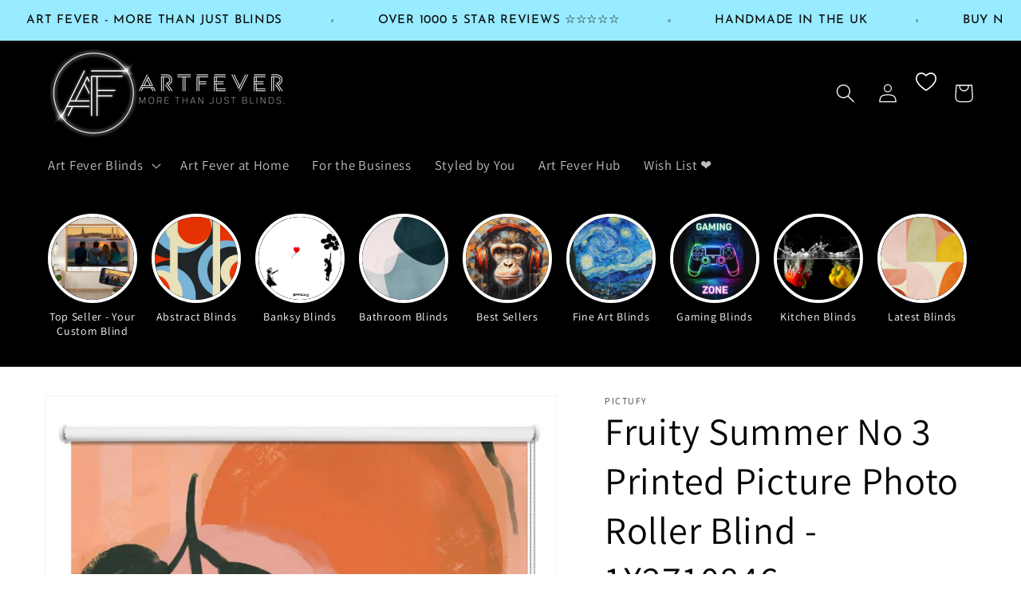

--- FILE ---
content_type: text/html; charset=utf-8
request_url: https://artfever.uk/products/fruity-summer-no-3-printed-picture-photo-roller-blind-1x2710846
body_size: 113050
content:
<!doctype html>
<html class="no-js" lang="en">
 <script src="https://ajax.googleapis.com/ajax/libs/jquery/3.5.1/jquery.min.js" rel="preload"></script>
  <!-- CPC -->
    
  <head>
	<script src="//artfever.uk/cdn/shop/files/pandectes-rules.js?v=2858513357056105821"></script><!--Content in content_for_header -->
<!--LayoutHub-Embed--><meta name="layouthub" /><link rel="stylesheet" href="https://fonts.googleapis.com/css?display=swap&family=Poppins:100,200,300,400,500,600,700,800,900" /><link rel="stylesheet" type="text/css" href="[data-uri]" media="all">
<!--LH--><!--/LayoutHub-Embed--><script>
   // Add this script right after your base UET tag code
   window.uetq = window.uetq || [];
   window.uetq.push('set', { 'pid': { 
      'em': 'contoso@example.com', // Replace with the variable that holds the user's email address. 
      'ph': '+14250000000', // Replace with the variable that holds the user's phone number. 
   } });
</script>
    
    <!-- Twitter conversion tracking base code -->
<script>
!function(e,t,n,s,u,a){e.twq||(s=e.twq=function(){s.exe?s.exe.apply(s,arguments):s.queue.push(arguments);
},s.version='1.1',s.queue=[],u=t.createElement(n),u.async=!0,u.src='https://static.ads-twitter.com/uwt.js',
a=t.getElementsByTagName(n)[0],a.parentNode.insertBefore(u,a))}(window,document,'script');
twq('config','o9nx6');
</script>
<!-- End Twitter conversion tracking base code -->
	
  



<meta name="google-site-verification" content="IV7BPLESttSpBdxSWN1s4zlr4HIcuHkGQYmE3wLG59w" />
    
    <meta charset="utf-8">
    <meta http-equiv="X-UA-Compatible" content="IE=edge">
    <meta name="viewport" content="width=device-width,initial-scale=1">
    <meta name="theme-color" content="">
    <link rel="canonical" href="https://artfever.uk/products/fruity-summer-no-3-printed-picture-photo-roller-blind-1x2710846">
    <link rel="preconnect" href="https://cdn.shopify.com" crossorigin><link rel="icon" type="image/png" href="//artfever.uk/cdn/shop/files/social_logo_2024.jpg?crop=center&height=32&v=1707995427&width=32"><link rel="preconnect" href="https://fonts.shopifycdn.com" crossorigin><title>
      Fruity Summer No 3 Printed Picture Photo Roller Blind - 1X2710846
 &ndash; Art Fever</title>

    
      <meta name="description" content="IMAGE BY PICTUFY Printed photo roller blinds featuring stunning images custom made to fit your windows. Made in the UK Blackout or Translucent material Can be made with any image Pull cord or Remote Cordless option (see below) Custom made to your exact size Comes complete with fixtures and fittings, ready to install">
    

    

<meta property="og:site_name" content="Art Fever">
<meta property="og:url" content="https://artfever.uk/products/fruity-summer-no-3-printed-picture-photo-roller-blind-1x2710846">
<meta property="og:title" content="Fruity Summer No 3 Printed Picture Photo Roller Blind - 1X2710846">
<meta property="og:type" content="product">
<meta property="og:description" content="IMAGE BY PICTUFY Printed photo roller blinds featuring stunning images custom made to fit your windows. Made in the UK Blackout or Translucent material Can be made with any image Pull cord or Remote Cordless option (see below) Custom made to your exact size Comes complete with fixtures and fittings, ready to install"><meta property="og:image" content="http://artfever.uk/cdn/shop/products/fruity-summer-no-3-printed-picture-photo-roller-blind-1x2710846-blinds-art-fever-113525.jpg?v=1709911250">
  <meta property="og:image:secure_url" content="https://artfever.uk/cdn/shop/products/fruity-summer-no-3-printed-picture-photo-roller-blind-1x2710846-blinds-art-fever-113525.jpg?v=1709911250">
  <meta property="og:image:width" content="1000">
  <meta property="og:image:height" content="811"><meta property="og:price:amount" content="59.00">
  <meta property="og:price:currency" content="GBP"><meta name="twitter:site" content="@Artfeveruk"><meta name="twitter:card" content="summary_large_image">
<meta name="twitter:title" content="Fruity Summer No 3 Printed Picture Photo Roller Blind - 1X2710846">
<meta name="twitter:description" content="IMAGE BY PICTUFY Printed photo roller blinds featuring stunning images custom made to fit your windows. Made in the UK Blackout or Translucent material Can be made with any image Pull cord or Remote Cordless option (see below) Custom made to your exact size Comes complete with fixtures and fittings, ready to install">


    <script src="//artfever.uk/cdn/shop/t/39/assets/constants.js?v=95358004781563950421685264140" defer="defer"></script>
    <script src="//artfever.uk/cdn/shop/t/39/assets/pubsub.js?v=2921868252632587581685264140" defer="defer"></script>
    <script src="//artfever.uk/cdn/shop/t/39/assets/global.js?v=127210358271191040921685264140" defer="defer"></script>
    <script>window.performance && window.performance.mark && window.performance.mark('shopify.content_for_header.start');</script><meta name="google-site-verification" content="RSD8X5tiClUCYzq1Zy8dE9rH1xIulp-9ggwfjdozYuw">
<meta name="facebook-domain-verification" content="8flfqcltpimezj7qq4zu91ciyadg2s">
<meta name="facebook-domain-verification" content="3g8jo5b6ryyadut4w8ct6t9o5xwijf">
<meta id="shopify-digital-wallet" name="shopify-digital-wallet" content="/11342550/digital_wallets/dialog">
<meta name="shopify-checkout-api-token" content="b588c5ca86b5e6f6fbc74d4419415215">
<meta id="in-context-paypal-metadata" data-shop-id="11342550" data-venmo-supported="false" data-environment="production" data-locale="en_US" data-paypal-v4="true" data-currency="GBP">
<link rel="alternate" type="application/json+oembed" href="https://artfever.uk/products/fruity-summer-no-3-printed-picture-photo-roller-blind-1x2710846.oembed">
<script async="async" src="/checkouts/internal/preloads.js?locale=en-GB"></script>
<link rel="preconnect" href="https://shop.app" crossorigin="anonymous">
<script async="async" src="https://shop.app/checkouts/internal/preloads.js?locale=en-GB&shop_id=11342550" crossorigin="anonymous"></script>
<script id="apple-pay-shop-capabilities" type="application/json">{"shopId":11342550,"countryCode":"GB","currencyCode":"GBP","merchantCapabilities":["supports3DS"],"merchantId":"gid:\/\/shopify\/Shop\/11342550","merchantName":"Art Fever","requiredBillingContactFields":["postalAddress","email","phone"],"requiredShippingContactFields":["postalAddress","email","phone"],"shippingType":"shipping","supportedNetworks":["visa","maestro","masterCard","amex","discover","elo"],"total":{"type":"pending","label":"Art Fever","amount":"1.00"},"shopifyPaymentsEnabled":true,"supportsSubscriptions":true}</script>
<script id="shopify-features" type="application/json">{"accessToken":"b588c5ca86b5e6f6fbc74d4419415215","betas":["rich-media-storefront-analytics"],"domain":"artfever.uk","predictiveSearch":true,"shopId":11342550,"locale":"en"}</script>
<script>var Shopify = Shopify || {};
Shopify.shop = "art-fever.myshopify.com";
Shopify.locale = "en";
Shopify.currency = {"active":"GBP","rate":"1.0"};
Shopify.country = "GB";
Shopify.theme = {"name":"Dawn 2023 version 9.0.0","id":136894152935,"schema_name":"Dawn","schema_version":"9.0.0","theme_store_id":887,"role":"main"};
Shopify.theme.handle = "null";
Shopify.theme.style = {"id":null,"handle":null};
Shopify.cdnHost = "artfever.uk/cdn";
Shopify.routes = Shopify.routes || {};
Shopify.routes.root = "/";</script>
<script type="module">!function(o){(o.Shopify=o.Shopify||{}).modules=!0}(window);</script>
<script>!function(o){function n(){var o=[];function n(){o.push(Array.prototype.slice.apply(arguments))}return n.q=o,n}var t=o.Shopify=o.Shopify||{};t.loadFeatures=n(),t.autoloadFeatures=n()}(window);</script>
<script>
  window.ShopifyPay = window.ShopifyPay || {};
  window.ShopifyPay.apiHost = "shop.app\/pay";
  window.ShopifyPay.redirectState = null;
</script>
<script id="shop-js-analytics" type="application/json">{"pageType":"product"}</script>
<script defer="defer" async type="module" src="//artfever.uk/cdn/shopifycloud/shop-js/modules/v2/client.init-shop-cart-sync_CG-L-Qzi.en.esm.js"></script>
<script defer="defer" async type="module" src="//artfever.uk/cdn/shopifycloud/shop-js/modules/v2/chunk.common_B8yXDTDb.esm.js"></script>
<script type="module">
  await import("//artfever.uk/cdn/shopifycloud/shop-js/modules/v2/client.init-shop-cart-sync_CG-L-Qzi.en.esm.js");
await import("//artfever.uk/cdn/shopifycloud/shop-js/modules/v2/chunk.common_B8yXDTDb.esm.js");

  window.Shopify.SignInWithShop?.initShopCartSync?.({"fedCMEnabled":true,"windoidEnabled":true});

</script>
<script>
  window.Shopify = window.Shopify || {};
  if (!window.Shopify.featureAssets) window.Shopify.featureAssets = {};
  window.Shopify.featureAssets['shop-js'] = {"shop-cart-sync":["modules/v2/client.shop-cart-sync_C7TtgCZT.en.esm.js","modules/v2/chunk.common_B8yXDTDb.esm.js"],"shop-button":["modules/v2/client.shop-button_aOcg-RjH.en.esm.js","modules/v2/chunk.common_B8yXDTDb.esm.js"],"init-fed-cm":["modules/v2/client.init-fed-cm_DGh7x7ZX.en.esm.js","modules/v2/chunk.common_B8yXDTDb.esm.js"],"init-windoid":["modules/v2/client.init-windoid_C5PxDKWE.en.esm.js","modules/v2/chunk.common_B8yXDTDb.esm.js"],"init-shop-email-lookup-coordinator":["modules/v2/client.init-shop-email-lookup-coordinator_D-37GF_a.en.esm.js","modules/v2/chunk.common_B8yXDTDb.esm.js"],"shop-cash-offers":["modules/v2/client.shop-cash-offers_DkchToOx.en.esm.js","modules/v2/chunk.common_B8yXDTDb.esm.js","modules/v2/chunk.modal_dvVUSHam.esm.js"],"init-shop-cart-sync":["modules/v2/client.init-shop-cart-sync_CG-L-Qzi.en.esm.js","modules/v2/chunk.common_B8yXDTDb.esm.js"],"shop-toast-manager":["modules/v2/client.shop-toast-manager_BmSBWum3.en.esm.js","modules/v2/chunk.common_B8yXDTDb.esm.js"],"pay-button":["modules/v2/client.pay-button_Cw45D1uM.en.esm.js","modules/v2/chunk.common_B8yXDTDb.esm.js"],"avatar":["modules/v2/client.avatar_BTnouDA3.en.esm.js"],"shop-login-button":["modules/v2/client.shop-login-button_DrVPCwAQ.en.esm.js","modules/v2/chunk.common_B8yXDTDb.esm.js","modules/v2/chunk.modal_dvVUSHam.esm.js"],"init-customer-accounts":["modules/v2/client.init-customer-accounts_BNYsaOzg.en.esm.js","modules/v2/client.shop-login-button_DrVPCwAQ.en.esm.js","modules/v2/chunk.common_B8yXDTDb.esm.js","modules/v2/chunk.modal_dvVUSHam.esm.js"],"init-customer-accounts-sign-up":["modules/v2/client.init-customer-accounts-sign-up_pIEGEpjr.en.esm.js","modules/v2/client.shop-login-button_DrVPCwAQ.en.esm.js","modules/v2/chunk.common_B8yXDTDb.esm.js","modules/v2/chunk.modal_dvVUSHam.esm.js"],"init-shop-for-new-customer-accounts":["modules/v2/client.init-shop-for-new-customer-accounts_BIu2e6le.en.esm.js","modules/v2/client.shop-login-button_DrVPCwAQ.en.esm.js","modules/v2/chunk.common_B8yXDTDb.esm.js","modules/v2/chunk.modal_dvVUSHam.esm.js"],"shop-follow-button":["modules/v2/client.shop-follow-button_B6YY9G4U.en.esm.js","modules/v2/chunk.common_B8yXDTDb.esm.js","modules/v2/chunk.modal_dvVUSHam.esm.js"],"lead-capture":["modules/v2/client.lead-capture_o2hOda6W.en.esm.js","modules/v2/chunk.common_B8yXDTDb.esm.js","modules/v2/chunk.modal_dvVUSHam.esm.js"],"checkout-modal":["modules/v2/client.checkout-modal_NoX7b1qq.en.esm.js","modules/v2/chunk.common_B8yXDTDb.esm.js","modules/v2/chunk.modal_dvVUSHam.esm.js"],"shop-login":["modules/v2/client.shop-login_DA8-MZ-E.en.esm.js","modules/v2/chunk.common_B8yXDTDb.esm.js","modules/v2/chunk.modal_dvVUSHam.esm.js"],"payment-terms":["modules/v2/client.payment-terms_BFsudFhJ.en.esm.js","modules/v2/chunk.common_B8yXDTDb.esm.js","modules/v2/chunk.modal_dvVUSHam.esm.js"]};
</script>
<script>(function() {
  var isLoaded = false;
  function asyncLoad() {
    if (isLoaded) return;
    isLoaded = true;
    var urls = ["\/\/d1liekpayvooaz.cloudfront.net\/apps\/customizery\/customizery.js?shop=art-fever.myshopify.com","https:\/\/assets.cloudlift.app\/api\/assets\/upload.js?shop=art-fever.myshopify.com","https:\/\/app.layouthub.com\/shopify\/layouthub.js?shop=art-fever.myshopify.com","https:\/\/image-optimizer.salessquad.co.uk\/scripts\/tiny_img_not_found_notifier_2f8311197b08373bf551c2a365feacdd.js?shop=art-fever.myshopify.com","\/\/cdn.shopify.com\/proxy\/331b939738cab59a6325c8a7bb0fa1d63c95568e1502cea1bbba6b64409baac1\/bingshoppingtool-t2app-prod.trafficmanager.net\/uet\/tracking_script?shop=art-fever.myshopify.com\u0026sp-cache-control=cHVibGljLCBtYXgtYWdlPTkwMA","https:\/\/cdn.shopify.com\/s\/files\/1\/1134\/2550\/t\/16\/assets\/pop_11342550.js?v=1655295666\u0026shop=art-fever.myshopify.com","https:\/\/www.improvedcontactform.com\/icf.js?shop=art-fever.myshopify.com","https:\/\/s3.eu-west-1.amazonaws.com\/production-klarna-il-shopify-osm\/2faf38f63717ad8fdd681dd9c7c7ec63c64e05da\/art-fever.myshopify.com-1715768289459.js?shop=art-fever.myshopify.com","\/\/cdn.shopify.com\/proxy\/30b2df7df283f023ffb7e1cd92931f1497675ea7b542135f2b39c8671a1eb3ae\/sbzstag.cirkleinc.com\/?shop=art-fever.myshopify.com\u0026sp-cache-control=cHVibGljLCBtYXgtYWdlPTkwMA"];
    for (var i = 0; i < urls.length; i++) {
      var s = document.createElement('script');
      s.type = 'text/javascript';
      s.async = true;
      s.src = urls[i];
      var x = document.getElementsByTagName('script')[0];
      x.parentNode.insertBefore(s, x);
    }
  };
  if(window.attachEvent) {
    window.attachEvent('onload', asyncLoad);
  } else {
    window.addEventListener('load', asyncLoad, false);
  }
})();</script>
<script id="__st">var __st={"a":11342550,"offset":0,"reqid":"feac44c9-de37-4a34-aa42-8eed96054949-1767805223","pageurl":"artfever.uk\/products\/fruity-summer-no-3-printed-picture-photo-roller-blind-1x2710846","u":"1f141b8e474b","p":"product","rtyp":"product","rid":8712105230567};</script>
<script>window.ShopifyPaypalV4VisibilityTracking = true;</script>
<script id="captcha-bootstrap">!function(){'use strict';const t='contact',e='account',n='new_comment',o=[[t,t],['blogs',n],['comments',n],[t,'customer']],c=[[e,'customer_login'],[e,'guest_login'],[e,'recover_customer_password'],[e,'create_customer']],r=t=>t.map((([t,e])=>`form[action*='/${t}']:not([data-nocaptcha='true']) input[name='form_type'][value='${e}']`)).join(','),a=t=>()=>t?[...document.querySelectorAll(t)].map((t=>t.form)):[];function s(){const t=[...o],e=r(t);return a(e)}const i='password',u='form_key',d=['recaptcha-v3-token','g-recaptcha-response','h-captcha-response',i],f=()=>{try{return window.sessionStorage}catch{return}},m='__shopify_v',_=t=>t.elements[u];function p(t,e,n=!1){try{const o=window.sessionStorage,c=JSON.parse(o.getItem(e)),{data:r}=function(t){const{data:e,action:n}=t;return t[m]||n?{data:e,action:n}:{data:t,action:n}}(c);for(const[e,n]of Object.entries(r))t.elements[e]&&(t.elements[e].value=n);n&&o.removeItem(e)}catch(o){console.error('form repopulation failed',{error:o})}}const l='form_type',E='cptcha';function T(t){t.dataset[E]=!0}const w=window,h=w.document,L='Shopify',v='ce_forms',y='captcha';let A=!1;((t,e)=>{const n=(g='f06e6c50-85a8-45c8-87d0-21a2b65856fe',I='https://cdn.shopify.com/shopifycloud/storefront-forms-hcaptcha/ce_storefront_forms_captcha_hcaptcha.v1.5.2.iife.js',D={infoText:'Protected by hCaptcha',privacyText:'Privacy',termsText:'Terms'},(t,e,n)=>{const o=w[L][v],c=o.bindForm;if(c)return c(t,g,e,D).then(n);var r;o.q.push([[t,g,e,D],n]),r=I,A||(h.body.append(Object.assign(h.createElement('script'),{id:'captcha-provider',async:!0,src:r})),A=!0)});var g,I,D;w[L]=w[L]||{},w[L][v]=w[L][v]||{},w[L][v].q=[],w[L][y]=w[L][y]||{},w[L][y].protect=function(t,e){n(t,void 0,e),T(t)},Object.freeze(w[L][y]),function(t,e,n,w,h,L){const[v,y,A,g]=function(t,e,n){const i=e?o:[],u=t?c:[],d=[...i,...u],f=r(d),m=r(i),_=r(d.filter((([t,e])=>n.includes(e))));return[a(f),a(m),a(_),s()]}(w,h,L),I=t=>{const e=t.target;return e instanceof HTMLFormElement?e:e&&e.form},D=t=>v().includes(t);t.addEventListener('submit',(t=>{const e=I(t);if(!e)return;const n=D(e)&&!e.dataset.hcaptchaBound&&!e.dataset.recaptchaBound,o=_(e),c=g().includes(e)&&(!o||!o.value);(n||c)&&t.preventDefault(),c&&!n&&(function(t){try{if(!f())return;!function(t){const e=f();if(!e)return;const n=_(t);if(!n)return;const o=n.value;o&&e.removeItem(o)}(t);const e=Array.from(Array(32),(()=>Math.random().toString(36)[2])).join('');!function(t,e){_(t)||t.append(Object.assign(document.createElement('input'),{type:'hidden',name:u})),t.elements[u].value=e}(t,e),function(t,e){const n=f();if(!n)return;const o=[...t.querySelectorAll(`input[type='${i}']`)].map((({name:t})=>t)),c=[...d,...o],r={};for(const[a,s]of new FormData(t).entries())c.includes(a)||(r[a]=s);n.setItem(e,JSON.stringify({[m]:1,action:t.action,data:r}))}(t,e)}catch(e){console.error('failed to persist form',e)}}(e),e.submit())}));const S=(t,e)=>{t&&!t.dataset[E]&&(n(t,e.some((e=>e===t))),T(t))};for(const o of['focusin','change'])t.addEventListener(o,(t=>{const e=I(t);D(e)&&S(e,y())}));const B=e.get('form_key'),M=e.get(l),P=B&&M;t.addEventListener('DOMContentLoaded',(()=>{const t=y();if(P)for(const e of t)e.elements[l].value===M&&p(e,B);[...new Set([...A(),...v().filter((t=>'true'===t.dataset.shopifyCaptcha))])].forEach((e=>S(e,t)))}))}(h,new URLSearchParams(w.location.search),n,t,e,['guest_login'])})(!0,!0)}();</script>
<script integrity="sha256-4kQ18oKyAcykRKYeNunJcIwy7WH5gtpwJnB7kiuLZ1E=" data-source-attribution="shopify.loadfeatures" defer="defer" src="//artfever.uk/cdn/shopifycloud/storefront/assets/storefront/load_feature-a0a9edcb.js" crossorigin="anonymous"></script>
<script crossorigin="anonymous" defer="defer" src="//artfever.uk/cdn/shopifycloud/storefront/assets/shopify_pay/storefront-65b4c6d7.js?v=20250812"></script>
<script data-source-attribution="shopify.dynamic_checkout.dynamic.init">var Shopify=Shopify||{};Shopify.PaymentButton=Shopify.PaymentButton||{isStorefrontPortableWallets:!0,init:function(){window.Shopify.PaymentButton.init=function(){};var t=document.createElement("script");t.src="https://artfever.uk/cdn/shopifycloud/portable-wallets/latest/portable-wallets.en.js",t.type="module",document.head.appendChild(t)}};
</script>
<script data-source-attribution="shopify.dynamic_checkout.buyer_consent">
  function portableWalletsHideBuyerConsent(e){var t=document.getElementById("shopify-buyer-consent"),n=document.getElementById("shopify-subscription-policy-button");t&&n&&(t.classList.add("hidden"),t.setAttribute("aria-hidden","true"),n.removeEventListener("click",e))}function portableWalletsShowBuyerConsent(e){var t=document.getElementById("shopify-buyer-consent"),n=document.getElementById("shopify-subscription-policy-button");t&&n&&(t.classList.remove("hidden"),t.removeAttribute("aria-hidden"),n.addEventListener("click",e))}window.Shopify?.PaymentButton&&(window.Shopify.PaymentButton.hideBuyerConsent=portableWalletsHideBuyerConsent,window.Shopify.PaymentButton.showBuyerConsent=portableWalletsShowBuyerConsent);
</script>
<script>
  function portableWalletsCleanup(e){e&&e.src&&console.error("Failed to load portable wallets script "+e.src);var t=document.querySelectorAll("shopify-accelerated-checkout .shopify-payment-button__skeleton, shopify-accelerated-checkout-cart .wallet-cart-button__skeleton"),e=document.getElementById("shopify-buyer-consent");for(let e=0;e<t.length;e++)t[e].remove();e&&e.remove()}function portableWalletsNotLoadedAsModule(e){e instanceof ErrorEvent&&"string"==typeof e.message&&e.message.includes("import.meta")&&"string"==typeof e.filename&&e.filename.includes("portable-wallets")&&(window.removeEventListener("error",portableWalletsNotLoadedAsModule),window.Shopify.PaymentButton.failedToLoad=e,"loading"===document.readyState?document.addEventListener("DOMContentLoaded",window.Shopify.PaymentButton.init):window.Shopify.PaymentButton.init())}window.addEventListener("error",portableWalletsNotLoadedAsModule);
</script>

<script type="module" src="https://artfever.uk/cdn/shopifycloud/portable-wallets/latest/portable-wallets.en.js" onError="portableWalletsCleanup(this)" crossorigin="anonymous"></script>
<script nomodule>
  document.addEventListener("DOMContentLoaded", portableWalletsCleanup);
</script>

<link id="shopify-accelerated-checkout-styles" rel="stylesheet" media="screen" href="https://artfever.uk/cdn/shopifycloud/portable-wallets/latest/accelerated-checkout-backwards-compat.css" crossorigin="anonymous">
<style id="shopify-accelerated-checkout-cart">
        #shopify-buyer-consent {
  margin-top: 1em;
  display: inline-block;
  width: 100%;
}

#shopify-buyer-consent.hidden {
  display: none;
}

#shopify-subscription-policy-button {
  background: none;
  border: none;
  padding: 0;
  text-decoration: underline;
  font-size: inherit;
  cursor: pointer;
}

#shopify-subscription-policy-button::before {
  box-shadow: none;
}

      </style>
<script id="sections-script" data-sections="header" defer="defer" src="//artfever.uk/cdn/shop/t/39/compiled_assets/scripts.js?9094"></script>
<script>window.performance && window.performance.mark && window.performance.mark('shopify.content_for_header.end');</script>


    <style data-shopify>
      @font-face {
  font-family: Assistant;
  font-weight: 400;
  font-style: normal;
  font-display: swap;
  src: url("//artfever.uk/cdn/fonts/assistant/assistant_n4.9120912a469cad1cc292572851508ca49d12e768.woff2") format("woff2"),
       url("//artfever.uk/cdn/fonts/assistant/assistant_n4.6e9875ce64e0fefcd3f4446b7ec9036b3ddd2985.woff") format("woff");
}

      @font-face {
  font-family: Assistant;
  font-weight: 700;
  font-style: normal;
  font-display: swap;
  src: url("//artfever.uk/cdn/fonts/assistant/assistant_n7.bf44452348ec8b8efa3aa3068825305886b1c83c.woff2") format("woff2"),
       url("//artfever.uk/cdn/fonts/assistant/assistant_n7.0c887fee83f6b3bda822f1150b912c72da0f7b64.woff") format("woff");
}

      
      
      @font-face {
  font-family: Assistant;
  font-weight: 400;
  font-style: normal;
  font-display: swap;
  src: url("//artfever.uk/cdn/fonts/assistant/assistant_n4.9120912a469cad1cc292572851508ca49d12e768.woff2") format("woff2"),
       url("//artfever.uk/cdn/fonts/assistant/assistant_n4.6e9875ce64e0fefcd3f4446b7ec9036b3ddd2985.woff") format("woff");
}


      :root {
        --font-body-family: Assistant, sans-serif;
        --font-body-style: normal;
        --font-body-weight: 400;
        --font-body-weight-bold: 700;

        --font-heading-family: Assistant, sans-serif;
        --font-heading-style: normal;
        --font-heading-weight: 400;

        --font-body-scale: 1.2;
        --font-heading-scale: 1.0;

        --color-base-text: 0, 0, 0;
        --color-shadow: 0, 0, 0;
        --color-base-background-1: 255, 255, 255;
        --color-base-background-2: 255, 255, 255;
        --color-base-solid-button-labels: 255, 255, 255;
        --color-base-outline-button-labels: 0, 0, 0;
        --color-base-accent-1: 0, 0, 0;
        --color-base-accent-2: 51, 79, 180;
        --payment-terms-background-color: #ffffff;

        --gradient-base-background-1: linear-gradient(46deg, rgba(NaN, NaN, NaN, 0) 13%, rgba(170, 248, 219, 1) 86%);
        --gradient-base-background-2: #ffffff;
        --gradient-base-accent-1: linear-gradient(46deg, rgba(52, 133, 236, 1) 13%, rgba(170, 248, 219, 1) 86%);
        --gradient-base-accent-2: #334fb4;

        --media-padding: px;
        --media-border-opacity: 0.05;
        --media-border-width: 1px;
        --media-radius: 0px;
        --media-shadow-opacity: 0.0;
        --media-shadow-horizontal-offset: 0px;
        --media-shadow-vertical-offset: 4px;
        --media-shadow-blur-radius: 5px;
        --media-shadow-visible: 0;

        --page-width: 160rem;
        --page-width-margin: 0rem;

        --product-card-image-padding: 0.0rem;
        --product-card-corner-radius: 0.0rem;
        --product-card-text-alignment: left;
        --product-card-border-width: 0.0rem;
        --product-card-border-opacity: 0.1;
        --product-card-shadow-opacity: 0.0;
        --product-card-shadow-visible: 0;
        --product-card-shadow-horizontal-offset: 0.0rem;
        --product-card-shadow-vertical-offset: 0.4rem;
        --product-card-shadow-blur-radius: 0.5rem;

        --collection-card-image-padding: 0.0rem;
        --collection-card-corner-radius: 0.0rem;
        --collection-card-text-alignment: left;
        --collection-card-border-width: 0.0rem;
        --collection-card-border-opacity: 0.1;
        --collection-card-shadow-opacity: 0.0;
        --collection-card-shadow-visible: 0;
        --collection-card-shadow-horizontal-offset: 0.0rem;
        --collection-card-shadow-vertical-offset: 0.4rem;
        --collection-card-shadow-blur-radius: 0.5rem;

        --blog-card-image-padding: 0.0rem;
        --blog-card-corner-radius: 0.0rem;
        --blog-card-text-alignment: left;
        --blog-card-border-width: 0.0rem;
        --blog-card-border-opacity: 0.1;
        --blog-card-shadow-opacity: 0.0;
        --blog-card-shadow-visible: 0;
        --blog-card-shadow-horizontal-offset: 0.0rem;
        --blog-card-shadow-vertical-offset: 0.4rem;
        --blog-card-shadow-blur-radius: 0.5rem;

        --badge-corner-radius: 4.0rem;

        --popup-border-width: 1px;
        --popup-border-opacity: 0.1;
        --popup-corner-radius: 0px;
        --popup-shadow-opacity: 0.0;
        --popup-shadow-horizontal-offset: 0px;
        --popup-shadow-vertical-offset: 4px;
        --popup-shadow-blur-radius: 5px;

        --drawer-border-width: 1px;
        --drawer-border-opacity: 0.1;
        --drawer-shadow-opacity: 0.0;
        --drawer-shadow-horizontal-offset: 0px;
        --drawer-shadow-vertical-offset: 4px;
        --drawer-shadow-blur-radius: 5px;

        --spacing-sections-desktop: 0px;
        --spacing-sections-mobile: 0px;

        --grid-desktop-vertical-spacing: 8px;
        --grid-desktop-horizontal-spacing: 8px;
        --grid-mobile-vertical-spacing: 4px;
        --grid-mobile-horizontal-spacing: 4px;

        --text-boxes-border-opacity: 0.1;
        --text-boxes-border-width: 2px;
        --text-boxes-radius: 0px;
        --text-boxes-shadow-opacity: 0.05;
        --text-boxes-shadow-visible: 1;
        --text-boxes-shadow-horizontal-offset: 0px;
        --text-boxes-shadow-vertical-offset: 4px;
        --text-boxes-shadow-blur-radius: 5px;

        --buttons-radius: 0px;
        --buttons-radius-outset: 0px;
        --buttons-border-width: 3px;
        --buttons-border-opacity: 1.0;
        --buttons-shadow-opacity: 0.0;
        --buttons-shadow-visible: 0;
        --buttons-shadow-horizontal-offset: 0px;
        --buttons-shadow-vertical-offset: 4px;
        --buttons-shadow-blur-radius: 5px;
        --buttons-border-offset: 0px;

        --inputs-radius: 0px;
        --inputs-border-width: 1px;
        --inputs-border-opacity: 0.55;
        --inputs-shadow-opacity: 0.0;
        --inputs-shadow-horizontal-offset: 0px;
        --inputs-margin-offset: 0px;
        --inputs-shadow-vertical-offset: 4px;
        --inputs-shadow-blur-radius: 5px;
        --inputs-radius-outset: 0px;

        --variant-pills-radius: 40px;
        --variant-pills-border-width: 1px;
        --variant-pills-border-opacity: 0.55;
        --variant-pills-shadow-opacity: 0.0;
        --variant-pills-shadow-horizontal-offset: 0px;
        --variant-pills-shadow-vertical-offset: 4px;
        --variant-pills-shadow-blur-radius: 5px;
      }

      *,
      *::before,
      *::after {
        box-sizing: inherit;
      }

      html {
        box-sizing: border-box;
        font-size: calc(var(--font-body-scale) * 62.5%);
        height: 100%;
      }

      body {
        display: grid;
        grid-template-rows: auto auto 1fr auto;
        grid-template-columns: 100%;
        min-height: 100%;
        margin: 0;
        font-size: 1.5rem;
        letter-spacing: 0.06rem;
        line-height: calc(1 + 0.8 / var(--font-body-scale));
        font-family: var(--font-body-family);
        font-style: var(--font-body-style);
        font-weight: var(--font-body-weight);
      }

      @media screen and (min-width: 750px) {
        body {
          font-size: 1.6rem;
        }
      }
    </style>

    <link href="//artfever.uk/cdn/shop/t/39/assets/base.css?v=166565118742395568611759230609" rel="stylesheet" type="text/css" media="all" />
<link rel="preload" as="font" href="//artfever.uk/cdn/fonts/assistant/assistant_n4.9120912a469cad1cc292572851508ca49d12e768.woff2" type="font/woff2" crossorigin><link rel="preload" as="font" href="//artfever.uk/cdn/fonts/assistant/assistant_n4.9120912a469cad1cc292572851508ca49d12e768.woff2" type="font/woff2" crossorigin><link rel="stylesheet" href="//artfever.uk/cdn/shop/t/39/assets/component-predictive-search.css?v=85913294783299393391685264139" media="print" onload="this.media='all'"><script>document.documentElement.className = document.documentElement.className.replace('no-js', 'js');
    if (Shopify.designMode) {
      document.documentElement.classList.add('shopify-design-mode');
    }
    </script>
  
  <!--CPC-->
  <script src='https://ajax.googleapis.com/ajax/libs/jquery/3.5.1/jquery.min.js'></script>
  <!--CPC-->
  


  <!-- Disable Shopify Best-Sellers Sales Shield code start -->
  
  <!-- Disable Shopify Best-Sellers Sales Shield code End -->
  <!-- BEGIN app block: shopify://apps/pandectes-gdpr/blocks/banner/58c0baa2-6cc1-480c-9ea6-38d6d559556a -->
  
    <script>
      if (!window.PandectesRulesSettings) {
        window.PandectesRulesSettings = {"store":{"id":11342550,"adminMode":false,"headless":false,"storefrontRootDomain":"","checkoutRootDomain":"","storefrontAccessToken":""},"banner":{"revokableTrigger":false,"cookiesBlockedByDefault":"7","hybridStrict":false,"isActive":true},"geolocation":{"brOnly":false,"caOnly":false,"euOnly":false,"jpOnly":false,"thOnly":false,"canadaOnly":false,"canadaLaw25":false,"canadaPipeda":false,"globalVisibility":true},"blocker":{"isActive":false,"googleConsentMode":{"isActive":true,"id":"","analyticsId":"G-FTQ62Z8L7H,GT-T5N4R5S","adwordsId":"AW-1063990572","adStorageCategory":4,"analyticsStorageCategory":2,"functionalityStorageCategory":1,"personalizationStorageCategory":1,"securityStorageCategory":0,"customEvent":true,"redactData":true,"urlPassthrough":false,"dataLayerProperty":"dataLayer","waitForUpdate":0,"useNativeChannel":true},"facebookPixel":{"isActive":false,"id":"","ldu":false},"microsoft":{},"clarity":{},"rakuten":{"isActive":false,"cmp":false,"ccpa":false},"gpcIsActive":true,"klaviyoIsActive":false,"defaultBlocked":7,"patterns":{"whiteList":[],"blackList":{"1":[],"2":[],"4":[],"8":[]},"iframesWhiteList":[],"iframesBlackList":{"1":[],"2":[],"4":[],"8":[]},"beaconsWhiteList":[],"beaconsBlackList":{"1":[],"2":[],"4":[],"8":[]}}}};
        window.PandectesRulesSettings.auto = true;
        const rulesScript = document.createElement('script');
        rulesScript.src = "https://cdn.shopify.com/extensions/019b4b70-fcb5-7666-8dba-224cff7a5813/gdpr-204/assets/pandectes-rules.js";
        const firstChild = document.head.firstChild;
        document.head.insertBefore(rulesScript, firstChild);
      }
    </script>
  
  <script>
    
      window.PandectesSettings = {"store":{"id":11342550,"plan":"plus","theme":"Dawn 2023 version 9.0.0","primaryLocale":"en","adminMode":false,"headless":false,"storefrontRootDomain":"","checkoutRootDomain":"","storefrontAccessToken":""},"tsPublished":1758213243,"declaration":{"showPurpose":false,"showProvider":false,"showDateGenerated":true},"language":{"unpublished":[],"languageMode":"Single","fallbackLanguage":"en","languageDetection":"browser","languagesSupported":[]},"texts":{"managed":{"headerText":{"en":"We respect your privacy"},"consentText":{"en":"We use cookies (and other similar technologies) for many purposes, including to improve your experience on our site and for ads and analytics. Click \"Accept\" to accept these uses. Click learn more to read our Cookie Policy."},"linkText":{"en":"Learn more"},"imprintText":{"en":"Imprint"},"googleLinkText":{"en":"Google's Privacy Terms"},"allowButtonText":{"en":"Accept"},"denyButtonText":{"en":"Decline"},"dismissButtonText":{"en":"Ok"},"leaveSiteButtonText":{"en":"Leave this site"},"preferencesButtonText":{"en":"Preferences"},"cookiePolicyText":{"en":"Cookie policy"},"preferencesPopupTitleText":{"en":"Manage consent preferences"},"preferencesPopupIntroText":{"en":"We use cookies to optimize website functionality, analyze the performance, and provide personalized experience to you. Some cookies are essential to make the website operate and function correctly. Those cookies cannot be disabled. In this window you can manage your preference of cookies."},"preferencesPopupSaveButtonText":{"en":"Save preferences"},"preferencesPopupCloseButtonText":{"en":"Close"},"preferencesPopupAcceptAllButtonText":{"en":"Accept all"},"preferencesPopupRejectAllButtonText":{"en":"Reject all"},"cookiesDetailsText":{"en":"Cookies details"},"preferencesPopupAlwaysAllowedText":{"en":"Always allowed"},"accessSectionParagraphText":{"en":"You have the right to request access to your data at any time."},"accessSectionTitleText":{"en":"Data portability"},"accessSectionAccountInfoActionText":{"en":"Personal data"},"accessSectionDownloadReportActionText":{"en":"Request export"},"accessSectionGDPRRequestsActionText":{"en":"Data subject requests"},"accessSectionOrdersRecordsActionText":{"en":"Orders"},"rectificationSectionParagraphText":{"en":"You have the right to request your data to be updated whenever you think it is appropriate."},"rectificationSectionTitleText":{"en":"Data Rectification"},"rectificationCommentPlaceholder":{"en":"Describe what you want to be updated"},"rectificationCommentValidationError":{"en":"Comment is required"},"rectificationSectionEditAccountActionText":{"en":"Request an update"},"erasureSectionTitleText":{"en":"Right to be forgotten"},"erasureSectionParagraphText":{"en":"You have the right to ask all your data to be erased. After that, you will no longer be able to access your account."},"erasureSectionRequestDeletionActionText":{"en":"Request personal data deletion"},"consentDate":{"en":"Consent date"},"consentId":{"en":"Consent ID"},"consentSectionChangeConsentActionText":{"en":"Change consent preference"},"consentSectionConsentedText":{"en":"You consented to the cookies policy of this website on"},"consentSectionNoConsentText":{"en":"You have not consented to the cookies policy of this website."},"consentSectionTitleText":{"en":"Your cookie consent"},"consentStatus":{"en":"Consent preference"},"confirmationFailureMessage":{"en":"Your request was not verified. Please try again and if problem persists, contact store owner for assistance"},"confirmationFailureTitle":{"en":"A problem occurred"},"confirmationSuccessMessage":{"en":"We will soon get back to you as to your request."},"confirmationSuccessTitle":{"en":"Your request is verified"},"guestsSupportEmailFailureMessage":{"en":"Your request was not submitted. Please try again and if problem persists, contact store owner for assistance."},"guestsSupportEmailFailureTitle":{"en":"A problem occurred"},"guestsSupportEmailPlaceholder":{"en":"E-mail address"},"guestsSupportEmailSuccessMessage":{"en":"If you are registered as a customer of this store, you will soon receive an email with instructions on how to proceed."},"guestsSupportEmailSuccessTitle":{"en":"Thank you for your request"},"guestsSupportEmailValidationError":{"en":"Email is not valid"},"guestsSupportInfoText":{"en":"Please login with your customer account to further proceed."},"submitButton":{"en":"Submit"},"submittingButton":{"en":"Submitting..."},"cancelButton":{"en":"Cancel"},"declIntroText":{"en":"We use cookies to optimize website functionality, analyze the performance, and provide personalized experience to you. Some cookies are essential to make the website operate and function correctly. Those cookies cannot be disabled. In this window you can manage your preference of cookies."},"declName":{"en":"Name"},"declPurpose":{"en":"Purpose"},"declType":{"en":"Type"},"declRetention":{"en":"Retention"},"declProvider":{"en":"Provider"},"declFirstParty":{"en":"First-party"},"declThirdParty":{"en":"Third-party"},"declSeconds":{"en":"seconds"},"declMinutes":{"en":"minutes"},"declHours":{"en":"hours"},"declDays":{"en":"days"},"declMonths":{"en":"months"},"declYears":{"en":"years"},"declSession":{"en":"Session"},"declDomain":{"en":"Domain"},"declPath":{"en":"Path"}},"categories":{"strictlyNecessaryCookiesTitleText":{"en":"Strictly necessary cookies"},"strictlyNecessaryCookiesDescriptionText":{"en":"These cookies are essential in order to enable you to move around the website and use its features, such as accessing secure areas of the website. The website cannot function properly without these cookies."},"functionalityCookiesTitleText":{"en":"Functional cookies"},"functionalityCookiesDescriptionText":{"en":"These cookies enable the site to provide enhanced functionality and personalisation. They may be set by us or by third party providers whose services we have added to our pages. If you do not allow these cookies then some or all of these services may not function properly."},"performanceCookiesTitleText":{"en":"Performance cookies"},"performanceCookiesDescriptionText":{"en":"These cookies enable us to monitor and improve the performance of our website. For example, they allow us to count visits, identify traffic sources and see which parts of the site are most popular."},"targetingCookiesTitleText":{"en":"Targeting cookies"},"targetingCookiesDescriptionText":{"en":"These cookies may be set through our site by our advertising partners. They may be used by those companies to build a profile of your interests and show you relevant adverts on other sites.    They do not store directly personal information, but are based on uniquely identifying your browser and internet device. If you do not allow these cookies, you will experience less targeted advertising."},"unclassifiedCookiesTitleText":{"en":"Unclassified cookies"},"unclassifiedCookiesDescriptionText":{"en":"Unclassified cookies are cookies that we are in the process of classifying, together with the providers of individual cookies."}},"auto":{}},"library":{"previewMode":false,"fadeInTimeout":0,"defaultBlocked":7,"showLink":true,"showImprintLink":false,"showGoogleLink":true,"enabled":true,"cookie":{"expiryDays":365,"secure":true,"domain":""},"dismissOnScroll":false,"dismissOnWindowClick":false,"dismissOnTimeout":false,"palette":{"popup":{"background":"#000000C8","backgroundForCalculations":{"a":0.784,"b":0,"g":0,"r":0},"text":"#FFFFFF"},"button":{"background":"transparent","backgroundForCalculations":{"a":1,"b":0,"g":0,"r":0},"text":"#F1D600","textForCalculation":{"a":1,"b":0,"g":214,"r":241},"border":"#F1D600"}},"content":{"href":"https://art-fever.myshopify.com/policies/privacy-policy","imprintHref":"/","close":"&#10005;","target":"","logo":"<img class=\"cc-banner-logo\" style=\"max-height: 40px;\" src=\"https://art-fever.myshopify.com/cdn/shop/files/pandectes-banner-logo.png\" alt=\"Cookie banner\" />"},"window":"<div role=\"dialog\" aria-label=\"{{header}}\" aria-describedby=\"cookieconsent:desc\" id=\"pandectes-banner\" class=\"cc-window-wrapper cc-popup-wrapper\"><div class=\"pd-cookie-banner-window cc-window {{classes}}\"><!--googleoff: all-->{{children}}<!--googleon: all--></div></div>","compliance":{"custom":"<div class=\"cc-compliance cc-highlight\">{{preferences}}{{allow}}</div>"},"type":"custom","layouts":{"basic":"{{logo}}{{messagelink}}{{compliance}}"},"position":"popup","theme":"wired","revokable":false,"animateRevokable":false,"revokableReset":false,"revokableLogoUrl":"https://art-fever.myshopify.com/cdn/shop/files/pandectes-reopen-logo.png","revokablePlacement":"bottom-left","revokableMarginHorizontal":15,"revokableMarginVertical":15,"static":false,"autoAttach":true,"hasTransition":true,"blacklistPage":[""],"elements":{"close":"<button aria-label=\"Close\" type=\"button\" class=\"cc-close\">{{close}}</button>","dismiss":"<button type=\"button\" class=\"cc-btn cc-btn-decision cc-dismiss\">{{dismiss}}</button>","allow":"<button type=\"button\" class=\"cc-btn cc-btn-decision cc-allow\">{{allow}}</button>","deny":"<button type=\"button\" class=\"cc-btn cc-btn-decision cc-deny\">{{deny}}</button>","preferences":"<button type=\"button\" class=\"cc-btn cc-settings\" onclick=\"Pandectes.fn.openPreferences()\">{{preferences}}</button>"}},"geolocation":{"brOnly":false,"caOnly":false,"euOnly":false,"jpOnly":false,"thOnly":false,"canadaOnly":false,"canadaLaw25":false,"canadaPipeda":false,"globalVisibility":true},"dsr":{"guestsSupport":false,"accessSectionDownloadReportAuto":false},"banner":{"resetTs":1683800474,"extraCss":"        .cc-banner-logo {max-width: 33em!important;}    @media(min-width: 768px) {.cc-window.cc-floating{max-width: 33em!important;width: 33em!important;}}    .cc-message, .pd-cookie-banner-window .cc-header, .cc-logo {text-align: left}    .cc-window-wrapper{z-index: 2147483647;-webkit-transition: opacity 1s ease;  transition: opacity 1s ease;}    .cc-window{z-index: 2147483647;font-family: inherit;}    .pd-cookie-banner-window .cc-header{font-family: inherit;}    .pd-cp-ui{font-family: inherit; background-color: #000000C8;color:#FFFFFF;}    button.pd-cp-btn, a.pd-cp-btn{}    input + .pd-cp-preferences-slider{background-color: rgba(255, 255, 255, 0.3)}    .pd-cp-scrolling-section::-webkit-scrollbar{background-color: rgba(255, 255, 255, 0.3)}    input:checked + .pd-cp-preferences-slider{background-color: rgba(255, 255, 255, 1)}    .pd-cp-scrolling-section::-webkit-scrollbar-thumb {background-color: rgba(255, 255, 255, 1)}    .pd-cp-ui-close{color:#FFFFFF;}    .pd-cp-preferences-slider:before{background-color: #000000C8}    .pd-cp-title:before {border-color: #FFFFFF!important}    .pd-cp-preferences-slider{background-color:#FFFFFF}    .pd-cp-toggle{color:#FFFFFF!important}    @media(max-width:699px) {.pd-cp-ui-close-top svg {fill: #FFFFFF}}    .pd-cp-toggle:hover,.pd-cp-toggle:visited,.pd-cp-toggle:active{color:#FFFFFF!important}    .pd-cookie-banner-window {box-shadow: 0 0 18px rgb(0 0 0 / 20%);}  @media only screen and (max-width: 600px) {.cc-window.cc-floating .cc-compliance {flex-direction: column-reverse;}.cc-btn+.cc-btn {margin-left: 0em;width: 90%;margin-bottom: 5px;}.cc-settings {width: 90%}}","customJavascript":{},"showPoweredBy":false,"logoHeight":40,"revokableTrigger":false,"hybridStrict":false,"cookiesBlockedByDefault":"7","isActive":true,"implicitSavePreferences":false,"cookieIcon":true,"blockBots":false,"showCookiesDetails":true,"hasTransition":true,"blockingPage":false,"showOnlyLandingPage":false,"leaveSiteUrl":"https://www.google.com","linkRespectStoreLang":false},"cookies":{"0":[{"name":"secure_customer_sig","type":"http","domain":"artfever.uk","path":"/","provider":"Shopify","firstParty":true,"retention":"1 year(s)","expires":1,"unit":"declYears","purpose":{"en":"Used in connection with customer login."}},{"name":"cart_currency","type":"http","domain":"artfever.uk","path":"/","provider":"Shopify","firstParty":true,"retention":"14 day(s)","expires":14,"unit":"declDays","purpose":{"en":"Used in connection with shopping cart."}},{"name":"localization","type":"http","domain":"artfever.uk","path":"/","provider":"Shopify","firstParty":true,"retention":"1 year(s)","expires":1,"unit":"declYears","purpose":{"en":"Shopify store localization"}},{"name":"_cmp_a","type":"http","domain":".artfever.uk","path":"/","provider":"Shopify","firstParty":true,"retention":"24 hour(s)","expires":24,"unit":"declHours","purpose":{"en":"Used for managing customer privacy settings."}},{"name":"shopify_pay_redirect","type":"http","domain":"artfever.uk","path":"/","provider":"Shopify","firstParty":true,"retention":"60 minute(s)","expires":60,"unit":"declMinutes","purpose":{"en":"Used in connection with checkout."}},{"name":"keep_alive","type":"http","domain":"artfever.uk","path":"/","provider":"Shopify","firstParty":true,"retention":"30 minute(s)","expires":30,"unit":"declMinutes","purpose":{"en":"Used in connection with buyer localization."}},{"name":"_secure_session_id","type":"http","domain":"artfever.uk","path":"/","provider":"Shopify","firstParty":true,"retention":"24 hour(s)","expires":24,"unit":"declHours","purpose":{"en":"Used in connection with navigation through a storefront."}}],"1":[{"name":"baMet_visit","type":"http","domain":"artfever.uk","path":"/","provider":"Boosterapps","firstParty":true,"retention":"30 minute(s)","expires":30,"unit":"declMinutes","purpose":{"en":"Used by Boosterapps"}},{"name":"baMet_baEvs","type":"http","domain":"artfever.uk","path":"/","provider":"Boosterapps","firstParty":true,"retention":"44 second(s)","expires":44,"unit":"declSeconds","purpose":{"en":"Used by Boosterapps"}}],"2":[{"name":"_shopify_y","type":"http","domain":".artfever.uk","path":"/","provider":"Shopify","firstParty":true,"retention":"1 year(s)","expires":1,"unit":"declYears","purpose":{"en":"Shopify analytics."}},{"name":"_shopify_s","type":"http","domain":".artfever.uk","path":"/","provider":"Shopify","firstParty":true,"retention":"30 minute(s)","expires":30,"unit":"declMinutes","purpose":{"en":"Shopify analytics."}},{"name":"_orig_referrer","type":"http","domain":".artfever.uk","path":"/","provider":"Shopify","firstParty":true,"retention":"14 day(s)","expires":14,"unit":"declDays","purpose":{"en":"Tracks landing pages."}},{"name":"_landing_page","type":"http","domain":".artfever.uk","path":"/","provider":"Shopify","firstParty":true,"retention":"14 day(s)","expires":14,"unit":"declDays","purpose":{"en":"Tracks landing pages."}},{"name":"_shopify_sa_t","type":"http","domain":".artfever.uk","path":"/","provider":"Shopify","firstParty":true,"retention":"30 minute(s)","expires":30,"unit":"declMinutes","purpose":{"en":"Shopify analytics relating to marketing & referrals."}},{"name":"_shopify_sa_p","type":"http","domain":".artfever.uk","path":"/","provider":"Shopify","firstParty":true,"retention":"30 minute(s)","expires":30,"unit":"declMinutes","purpose":{"en":"Shopify analytics relating to marketing & referrals."}},{"name":"_ga","type":"http","domain":".artfever.uk","path":"/","provider":"Google","firstParty":true,"retention":"1 year(s)","expires":1,"unit":"declYears","purpose":{"en":"Cookie is set by Google Analytics with unknown functionality"}},{"name":"_gid","type":"http","domain":".artfever.uk","path":"/","provider":"Google","firstParty":true,"retention":"24 hour(s)","expires":24,"unit":"declHours","purpose":{"en":"Cookie is placed by Google Analytics to count and track pageviews."}},{"name":"_gat","type":"http","domain":".artfever.uk","path":"/","provider":"Google","firstParty":true,"retention":"43 second(s)","expires":43,"unit":"declSeconds","purpose":{"en":"Cookie is placed by Google Analytics to filter requests from bots."}},{"name":"_y","type":"http","domain":".artfever.uk","path":"/","provider":"Shopify","firstParty":true,"retention":"1 year(s)","expires":1,"unit":"declYears","purpose":{"en":"Shopify analytics."}},{"name":"_s","type":"http","domain":".artfever.uk","path":"/","provider":"Shopify","firstParty":true,"retention":"30 minute(s)","expires":30,"unit":"declMinutes","purpose":{"en":"Shopify analytics."}},{"name":"qab_previous_pathname","type":"http","domain":"artfever.uk","path":"/","provider":"Hextom","firstParty":true,"retention":"Session","expires":-1683800500,"unit":"declSeconds","purpose":{"en":"Used by Hextom for statistical data."}}],"4":[{"name":"_pin_unauth","type":"http","domain":".artfever.uk","path":"/","provider":"Pinterest","firstParty":true,"retention":"1 year(s)","expires":1,"unit":"declYears","purpose":{"en":"Used to group actions for users who cannot be identified by Pinterest."}},{"name":"_gcl_au","type":"http","domain":".artfever.uk","path":"/","provider":"Google","firstParty":true,"retention":"90 day(s)","expires":90,"unit":"declDays","purpose":{"en":"Cookie is placed by Google Tag Manager to track conversions."}},{"name":"test_cookie","type":"http","domain":".doubleclick.net","path":"/","provider":"Google","firstParty":true,"retention":"15 minute(s)","expires":15,"unit":"declMinutes","purpose":{"en":"To measure the visitors’ actions after they click through from an advert. Expires after each visit."}},{"name":"_fbp","type":"http","domain":".artfever.uk","path":"/","provider":"Facebook","firstParty":true,"retention":"90 day(s)","expires":90,"unit":"declDays","purpose":{"en":"Cookie is placed by Facebook to track visits across websites."}},{"name":"swym-pid","type":"http","domain":".artfever.uk","path":"/","provider":"Swym","firstParty":true,"retention":"1 year(s)","expires":1,"unit":"declYears","purpose":{"en":"Used by swym application."}},{"name":"_uetsid","type":"http","domain":".artfever.uk","path":"/","provider":"Bing","firstParty":true,"retention":"24 hour(s)","expires":24,"unit":"declHours","purpose":{"en":"This cookie is used by Bing to determine what ads should be shown that may be relevant to the end user perusing the site."}},{"name":"swym-session-id","type":"http","domain":".artfever.uk","path":"/","provider":"Swym","firstParty":true,"retention":"30 minute(s)","expires":30,"unit":"declMinutes","purpose":{"en":"Used by the SWYM Wishlist Plus Shopify plugin."}},{"name":"MUID","type":"http","domain":".bing.com","path":"/","provider":"Microsoft","firstParty":true,"retention":"1 year(s)","expires":1,"unit":"declYears","purpose":{"en":"Cookie is placed by Microsoft to track visits across websites."}},{"name":"_uetvid","type":"http","domain":".artfever.uk","path":"/","provider":"Bing","firstParty":true,"retention":"1 year(s)","expires":1,"unit":"declYears","purpose":{"en":"Used to track visitors on multiple websites, in order to present relevant advertisement based on the visitor's preferences."}},{"name":"swym-o_s","type":"http","domain":".artfever.uk","path":"/","provider":"Swym","firstParty":true,"retention":"30 minute(s)","expires":30,"unit":"declMinutes","purpose":{"en":"Used by swym application."}},{"name":"swym-swymRegid","type":"http","domain":".artfever.uk","path":"/","provider":"Amazon","firstParty":true,"retention":"1 year(s)","expires":1,"unit":"declYears","purpose":{"en":"Used by swym application."}},{"name":"swym-cu_ct","type":"http","domain":".artfever.uk","path":"/","provider":"Swym","firstParty":true,"retention":"1 year(s)","expires":1,"unit":"declYears","purpose":{"en":"Used by swym application."}},{"name":"swym-instrumentMap","type":"http","domain":".artfever.uk","path":"/","provider":"Swym","firstParty":true,"retention":"1 year(s)","expires":1,"unit":"declYears","purpose":{"en":"Used by swym application."}},{"name":"IDE","type":"http","domain":".doubleclick.net","path":"/","provider":"Google","firstParty":true,"retention":"1 year(s)","expires":1,"unit":"declYears","purpose":{"en":"To measure the visitors’ actions after they click through from an advert. Expires after 1 year."}}],"8":[{"name":"_ttp","type":"http","domain":".tiktok.com","path":"/","provider":"Unknown","firstParty":true,"retention":"1 year(s)","expires":1,"unit":"declYears","purpose":{"en":""}},{"name":"_tt_enable_cookie","type":"http","domain":".artfever.uk","path":"/","provider":"Unknown","firstParty":true,"retention":"1 year(s)","expires":1,"unit":"declYears","purpose":{"en":""}},{"name":"lsSema-","type":"http","domain":"artfever.uk","path":"/","provider":"Unknown","firstParty":true,"retention":"Session","expires":-1683800500,"unit":"declSeconds","purpose":{"en":""}},{"name":"lsContextID","type":"http","domain":"artfever.uk","path":"/","provider":"Unknown","firstParty":true,"retention":"Session","expires":-1683800500,"unit":"declSeconds","purpose":{"en":""}},{"name":"_ttp","type":"http","domain":".artfever.uk","path":"/","provider":"Unknown","firstParty":true,"retention":"1 year(s)","expires":1,"unit":"declYears","purpose":{"en":""}},{"name":"lsUserID","type":"http","domain":".personalizer.io","path":"/","provider":"Unknown","firstParty":true,"retention":"1 year(s)","expires":1,"unit":"declYears","purpose":{"en":""}},{"name":"lsEncUserID","type":"http","domain":".personalizer.io","path":"/","provider":"Unknown","firstParty":true,"retention":"1 year(s)","expires":1,"unit":"declYears","purpose":{"en":""}},{"name":"MR","type":"http","domain":".bat.bing.com","path":"/","provider":"Unknown","firstParty":true,"retention":"7 day(s)","expires":7,"unit":"declDays","purpose":{"en":""}},{"name":"swym-email","type":"http","domain":".artfever.uk","path":"/","provider":"Unknown","firstParty":true,"retention":"1 year(s)","expires":1,"unit":"declYears","purpose":{"en":""}},{"name":"twk_idm_key","type":"http","domain":"artfever.uk","path":"/","provider":"Unknown","firstParty":true,"retention":"Session","expires":-1683800500,"unit":"declSeconds","purpose":{"en":""}},{"name":"TawkConnectionTime","type":"http","domain":"artfever.uk","path":"/","provider":"Unknown","firstParty":true,"retention":"Session","expires":-1683800500,"unit":"declSeconds","purpose":{"en":""}}]},"blocker":{"isActive":false,"googleConsentMode":{"id":"","analyticsId":"G-FTQ62Z8L7H,GT-T5N4R5S","adwordsId":"AW-1063990572","isActive":true,"adStorageCategory":4,"analyticsStorageCategory":2,"personalizationStorageCategory":1,"functionalityStorageCategory":1,"customEvent":true,"securityStorageCategory":0,"redactData":true,"urlPassthrough":false,"dataLayerProperty":"dataLayer","waitForUpdate":0,"useNativeChannel":true},"facebookPixel":{"id":"","isActive":false,"ldu":false},"microsoft":{},"rakuten":{"isActive":false,"cmp":false,"ccpa":false},"klaviyoIsActive":false,"gpcIsActive":true,"clarity":{},"defaultBlocked":7,"patterns":{"whiteList":[],"blackList":{"1":[],"2":[],"4":[],"8":[]},"iframesWhiteList":[],"iframesBlackList":{"1":[],"2":[],"4":[],"8":[]},"beaconsWhiteList":[],"beaconsBlackList":{"1":[],"2":[],"4":[],"8":[]}}}};
    
    window.addEventListener('DOMContentLoaded', function(){
      const script = document.createElement('script');
    
      script.src = "https://cdn.shopify.com/extensions/019b4b70-fcb5-7666-8dba-224cff7a5813/gdpr-204/assets/pandectes-core.js";
    
      script.defer = true;
      document.body.appendChild(script);
    })
  </script>


<!-- END app block --><!-- BEGIN app block: shopify://apps/apippa-custom-price-calc/blocks/cpc-app-embed/c499fa68-8478-4285-a3f7-27654dd66c3e -->    
    <script>console.log("Not inside Theme Editor");</script>
    
      <!-- Injecting jQuery from CDN -->
    
      <script>
        (function() {
          function loadScript(src, callback) {
            var script = document.createElement('script');
            script.src = src;
            script.type = 'text/javascript';
            script.onload = callback;
            document.head.appendChild(script);
          }
      
          function loadCalculator() {
            loadScript('https://cdn-assets.custompricecalculator.com/shopify/calculator.js', function() {
              console.log('Calculator script loaded!');
            });
          }
          setTimeout(function(){
          if (typeof window.jQuery === 'undefined') {
            loadScript('https://ajax.googleapis.com/ajax/libs/jquery/3.7.1/jquery.min.js', function() {
              console.log('jQuery loaded!');
              loadCalculator();
            });
          } else {
            console.log('jQuery already present!');
            loadCalculator();
          }
        }, 800);
        })();
      </script>
       
    
  
  <!-- END app block --><!-- BEGIN app block: shopify://apps/teeinblue-product-personalizer/blocks/product-personalizer/67212f31-32b0-450c-97dd-7e182a5fac7b -->


  <!-- teeinblue scripts -->
  <script>
    window.teeinblueShop = {
      shopCurrency: "GBP",
    
      moneyFormat: "£{{amount}} GBP",
    
    };
  </script>

  

  

  
    
    
    
    
    
    
    
    
    
    
    

    

    
    <script id="teeinblue-product-data">
      window.teeinblueCampaign = {
        
        isTeeInBlueProduct: false,
        isPlatformProduct: false,
        productId: 8712105230567,
        variantsById: {
          
          "48859498283239": {
            ...({"id":48859498283239,"title":"Default Title","option1":"Default Title","option2":null,"option3":null,"sku":"","requires_shipping":true,"taxable":true,"featured_image":null,"available":true,"name":"Fruity Summer No 3 Printed Picture Photo Roller Blind - 1X2710846","public_title":null,"options":["Default Title"],"price":5900,"weight":0,"compare_at_price":null,"inventory_quantity":0,"inventory_management":null,"inventory_policy":"deny","barcode":null,"requires_selling_plan":false,"selling_plan_allocations":[]}),
            inventory_policy: "deny",
          },
          
        },
        
        
        
        addonVariants: [
          
        
        ],
        
        storefrontAccessToken: "abdb1d6332257a0c32a9d5d8c2c5ba4f",
        
        
        crossSellProduct: null,
        crossSellCollections: null,
      };
    </script>
    
  

  
  <!-- teeinblue async script -->
  <script
    type="text/javascript"
    async
    src="https://sdk.teeinblue.com/async.js?platform=shopify&amp;v=1&amp;token=RCFHiw1CtTIghDNeXZK07oggqhiAtkAi&amp;shop=art-fever.myshopify.com"
  ></script>
  <!-- teeinblue async script end -->

  

  
  <!-- teeinblue scripts end. -->



<!-- END app block --><!-- BEGIN app block: shopify://apps/rt-terms-and-conditions-box/blocks/app-embed/17661ca5-aeea-41b9-8091-d8f7233e8b22 --><script type='text/javascript'>
  window.roarJs = window.roarJs || {};
      roarJs.LegalConfig = {
          metafields: {
          shop: "art-fever.myshopify.com",
          settings: {"enabled":"1","param":{"message":"I have read and agreed with the {link} ","error_message":"Please agree to the terms and conditions before making a purchase!","error_display":"dialog","greeting":{"enabled":"0","message":"Please agree to the T\u0026C before purchasing!","delay":"1"},"link_order":["link"],"links":{"link":{"label":"terms and conditions.","target":"popup","url":"https:\/\/art-fever.myshopify.com\/policies\/terms-of-service","policy":"terms-of-service"}},"force_enabled":"0","optional":"0","optional_message_enabled":"0","optional_message_value":"Thank you! The page will be moved to the checkout page.","optional_checkbox_hidden":"0","time_enabled":"1","time_label":"Agreed to the Terms and Conditions on","checkbox":"1"},"popup":{"title":"Terms and Conditions","width":"600","button":"Process to Checkout","icon_color":"#197bbd"},"style":{"checkbox":{"size":"20","color":"#0075ff"},"message":{"font":"inherit","size":"20","customized":{"enabled":"1","color":"#212b36","accent":"#0075ff","error":"#de3618"},"align":"inherit","padding":{"top":"0","right":"0","bottom":"0","left":"0"}}},"only1":"true","installer":[]},
          moneyFormat: "£{{amount}}"
      }
  }
</script>
<script src='https://cdn.shopify.com/extensions/019a2c75-764c-7925-b253-e24466484d41/legal-7/assets/legal.js' defer></script>


<!-- END app block --><!-- BEGIN app block: shopify://apps/gsc-countdown-timer/blocks/countdown-bar/58dc5b1b-43d2-4209-b1f3-52aff31643ed --><style>
  .gta-block__error {
    display: flex;
    flex-flow: column nowrap;
    gap: 12px;
    padding: 32px;
    border-radius: 12px;
    margin: 12px 0;
    background-color: #fff1e3;
    color: #412d00;
  }

  .gta-block__error-title {
    font-size: 18px;
    font-weight: 600;
    line-height: 28px;
  }

  .gta-block__error-body {
    font-size: 14px;
    line-height: 24px;
  }
</style>

<script>
  (function () {
    try {
      window.GSC_COUNTDOWN_META = {
        product_collections: [{"id":686856700291,"handle":"all","title":"All products","updated_at":"2026-01-07T13:14:36+00:00","body_html":"\u003c!--Smart collection generated by Optionize. Do not delete or modify.--\u003e","published_at":"2025-09-09T10:52:08+01:00","sort_order":"best-selling","template_suffix":null,"disjunctive":false,"rules":[{"column":"type","relation":"not_equals","condition":"add-on"}],"published_scope":"web"},{"id":689298080131,"handle":"best-sellers","title":"Best Sellers","updated_at":"2026-01-07T12:05:08+00:00","body_html":"\u003cp\u003e\u003cimg src=\"https:\/\/cdn.shopify.com\/s\/files\/1\/1134\/2550\/files\/With_the_excitement_of_the_Paris_2024_Olympic_Games_still_fresh_in_our_minds_we_at_Art_Fever_are_thrilled_to_introduce_our_latest_collection_of_printed_roller_blinds._This_exclusive_r_fc1aa61d-95c2-421c-8d77-d79d8352206e.png?v=1760653624\" alt=\"\"\u003e\u003c\/p\u003e","published_at":"2025-10-16T23:12:23+01:00","sort_order":"best-selling","template_suffix":"","disjunctive":true,"rules":[{"column":"type","relation":"equals","condition":"Photo Roller Blinds"},{"column":"type","relation":"equals","condition":"Google Blinds"},{"column":"type","relation":"equals","condition":"Bathroom Blinds"},{"column":"type","relation":"equals","condition":"Custom Photo Blind"},{"column":"type","relation":"equals","condition":"Kids Blinds"},{"column":"type","relation":"equals","condition":"Summer Blinds"},{"column":"type","relation":"equals","condition":"Shopping 2025 Best Sellers"}],"published_scope":"global"},{"id":420202971367,"handle":"colour-of-the-year-2024-peach-fuzz","title":"Colour of the Year 2024 - Peach Fuzz","updated_at":"2026-01-03T12:03:25+00:00","body_html":"\u003cp\u003eDiscover our latest collection of printed roller blinds, featuring the 2024 Colour of the Year: Peach Fuzz. This soft, warm hue brings a touch of contemporary elegance and cosy comfort to any room. Our Peach Fuzz blinds are designed to perfectly fit your windows, combining style with functionality. The collection showcases a variety of patterns and designs, all incorporating this versatile shade, making it easy to complement any decor. Brighten up your space with the inviting glow of Peach Fuzz, blending trendsetting colour with the practical benefits of custom-made roller blinds.\u003c\/p\u003e\n\u003c!----\u003e","published_at":"2024-02-07T14:07:49+00:00","sort_order":"created-desc","template_suffix":"peach-fuzz","disjunctive":false,"rules":[{"column":"type","relation":"not_equals","condition":"add-on"},{"column":"tag","relation":"equals","condition":"Colour of the Year 2024 Blinds"}],"published_scope":"global","image":{"created_at":"2024-02-07T15:17:02+00:00","alt":"Colour of the Year 2024 - Peach Fuzz - Art Fever","width":1200,"height":973,"src":"\/\/artfever.uk\/cdn\/shop\/collections\/colour-of-the-year-2024-peach-fuzz-205196.jpg?v=1707319023"}},{"id":427588583655,"handle":"kitchen-blinds","title":"Kitchen Blinds","updated_at":"2026-01-03T12:03:25+00:00","body_html":"\u003cdiv class=\"flex flex-grow flex-col max-w-full\"\u003e\n\u003cdiv class=\"min-h-[20px] text-message flex flex-col items-start whitespace-pre-wrap break-words [.text-message+\u0026amp;]:mt-5 juice:w-full juice:items-end overflow-x-auto gap-2\" dir=\"auto\" data-message-id=\"26058ba5-a025-4a33-a8dd-c2ad507707b8\" data-message-author-role=\"assistant\"\u003e\n\u003cdiv class=\"flex w-full flex-col gap-1 juice:empty:hidden juice:first:pt-[3px]\"\u003e\n\u003cdiv class=\"markdown prose w-full break-words dark:prose-invert light\"\u003e\n\u003cp\u003eIntroducing our latest collection of printed roller blinds, specially designed for the kitchen. This vibrant range features stunning images, from digital art of colourful fruits to high-resolution photos of delicious food and refreshing drinks. Perfectly tailored to fit your kitchen windows, these blinds not only enhance the visual appeal of your space but also offer excellent light control and privacy. Add a touch of culinary charm and creativity to your kitchen with our exquisite, custom-made roller blinds, where functionality meets artistic flair.\u003c\/p\u003e\n\u003c\/div\u003e\n\u003c\/div\u003e\n\u003c\/div\u003e\n\u003c\/div\u003e\n\u003c!----\u003e","published_at":"2024-06-10T14:17:54+01:00","sort_order":"best-selling","template_suffix":"kitchen","disjunctive":true,"rules":[{"column":"tag","relation":"equals","condition":"Kitchen Blinds"},{"column":"tag","relation":"equals","condition":"Food \u0026 Drink Blinds"}],"published_scope":"global"},{"id":3066789898,"handle":"latest-photo-blinds","title":"Latest Printed Blinds","updated_at":"2026-01-07T12:05:08+00:00","body_html":"","published_at":"2018-01-22T17:37:34+00:00","sort_order":"created-desc","template_suffix":"latest-roller-blinds","disjunctive":true,"rules":[{"column":"type","relation":"contains","condition":"Photo Roller Blinds"},{"column":"type","relation":"contains","condition":"Google Blinds"}],"published_scope":"global","image":{"created_at":"2023-02-17T02:57:43+00:00","alt":"LATEST PHOTO BLINDS - Art Fever","width":769,"height":824,"src":"\/\/artfever.uk\/cdn\/shop\/collections\/latest-photo-blinds-818837.jpg?v=1708430688"}},{"id":175820807,"handle":"photo-roller-blinds","title":"Photo Roller Blinds","updated_at":"2026-01-07T12:05:08+00:00","body_html":"\u003cp\u003eOur collection of Printed Photo Blinds featuring stunning pictures and designs custom made to fit your windows. We offer our printed blinds on either our blackout material or translucent fabric. We can make your printed roller blind with a remote cordless \u003cspan\u003eoperation\u003c\/span\u003e or a standard pull cord.\u003c\/p\u003e\n\u003cp\u003ePlease get in touch if you would like a different image or scene printed onto your roller blind or if you require a custom size.\u003c\/p\u003e","published_at":"2016-01-20T14:36:00+00:00","sort_order":"best-selling","template_suffix":"","disjunctive":false,"rules":[{"column":"type","relation":"not_equals","condition":"add-on"},{"column":"title","relation":"contains","condition":"blind"},{"column":"type","relation":"not_contains","condition":"EasyBlock Magnetic Blackout"}],"published_scope":"global","image":{"created_at":"2019-11-22T14:49:20+00:00","alt":"printed roller blind of beaches","width":651,"height":824,"src":"\/\/artfever.uk\/cdn\/shop\/collections\/photo-roller-blinds-405119.jpg?v=1708607105"}},{"id":423907131623,"handle":"pink","title":"Pink","updated_at":"2026-01-05T12:03:55+00:00","body_html":"","published_at":"2024-04-18T12:34:58+01:00","sort_order":"best-selling","template_suffix":"","disjunctive":false,"rules":[{"column":"type","relation":"not_equals","condition":"add-on"},{"column":"tag","relation":"equals","condition":"PINK"}],"published_scope":"global","image":{"created_at":"2024-04-18T22:21:52+01:00","alt":"Pink - Art Fever","width":1000,"height":1000,"src":"\/\/artfever.uk\/cdn\/shop\/collections\/pink-962162.jpg?v=1713787012"}},{"id":269748109509,"handle":"1x-collection","title":"PRINTED ROLLER BLINDS - THE 1X COLLECTION","updated_at":"2026-01-07T12:05:08+00:00","body_html":"\u003cp\u003e\u003cspan\u003e1x was founded with the vision of gathering the best photography in the world in one place. For the past decade, we've gathered an extraordinary collection of fine art photography on 1x.com.\u003c\/span\u003e\u003c\/p\u003e\n\u003cp\u003e\u003cspan\u003eThis fantastic collection of images\/photographs are now available as printed roller blinds from Art Fever.\u003c\/span\u003e\u003c\/p\u003e\n\u003cp\u003e\u003cspan\u003e\u003cimg alt=\"\" src=\"https:\/\/cdn.shopify.com\/s\/files\/1\/1134\/2550\/files\/1x.jpg?v=1623663391\"\u003e\u003c\/span\u003e\u003c\/p\u003e\n\u003cp\u003e \u003c\/p\u003e","published_at":"2021-06-10T12:33:49+01:00","sort_order":"best-selling","template_suffix":"","disjunctive":false,"rules":[{"column":"tag","relation":"equals","condition":"1X Blinds"}],"published_scope":"global","image":{"created_at":"2021-06-14T12:18:19+01:00","alt":"PRINTED ROLLER BLINDS - THE 1X COLLECTION | Art Fever","width":651,"height":632,"src":"\/\/artfever.uk\/cdn\/shop\/collections\/printed-roller-blinds-the-1x-collection-661319.jpg?v=1623669500"}},{"id":423907360999,"handle":"purple","title":"Purple\/Pink","updated_at":"2026-01-07T12:05:08+00:00","body_html":"","published_at":"2024-04-18T12:37:54+01:00","sort_order":"best-selling","template_suffix":"","disjunctive":true,"rules":[{"column":"tag","relation":"equals","condition":"PURPLE"},{"column":"tag","relation":"equals","condition":"PINK"}],"published_scope":"global","image":{"created_at":"2024-04-18T22:21:54+01:00","alt":"Purple - Art Fever","width":1000,"height":1000,"src":"\/\/artfever.uk\/cdn\/shop\/collections\/purple-864711.jpg?v=1713786832"}},{"id":669231088003,"handle":"the-pictufy-collection","title":"The Pictufy Collection","updated_at":"2026-01-07T12:05:08+00:00","body_html":"","published_at":"2025-03-07T14:01:51+00:00","sort_order":"best-selling","template_suffix":"","disjunctive":false,"rules":[{"column":"tag","relation":"equals","condition":"1X Blinds"}],"published_scope":"global"}],
        product_tags: ["1X Blinds","Colour of the Year 2024 Blinds","Food \u0026 Drink Blinds","PEACH","PEACH FUZZ","PINK"],
      };

      const widgets = [{"key":"GSC-EMBED-YlVBdcdIQlGT","type":"embed","timer":{"date":"2025-12-08T00:00:00.000+00:00","mode":"date","daily":{"tz":"Etc\/GMT-0","endHours":0,"endMinutes":0,"repeatDays":[0,1,2,3,4,5,6],"startHours":0,"startMinutes":0},"hours":1,"onEnd":"hide","minutes":0,"seconds":0,"scheduling":{"end":null,"start":null}},"content":{"align":"center","items":[{"id":"text-oPylYvbepHpu","icon":{"type":"timer-outline-circle","color":"#000000","enabled":true},"type":"text","align":"center","color":"#000000","value":"🎅  CHRISTMAS CUT OFF FOR PRE XMAS DELIVERY IS 8TH DEC - ONLY  {{Timer}} LEFT! 🎅","enabled":true,"padding":{"mobile":{},"desktop":{}},"fontFamily":"font1","fontWeight":"400","textTransform":"uppercase","mobileFontSize":"19px","desktopFontSize":"20px","mobileLineHeight":"1.3","desktopLineHeight":"1.4","mobileLetterSpacing":"0.4px","desktopLetterSpacing":"0.3px"},{"id":"timer-XNEQkZbwFIBZ","type":"timer","view":"text","border":{"size":"1px","color":"#000000","enabled":false},"digits":{"gap":"0px","color":"#e43529","fontSize":"58px","fontFamily":"font1","fontWeight":"700"},"labels":{"days":"D","color":"#5d6ac0","hours":"H","enabled":true,"minutes":"M","seconds":"S","fontSize":"20px","fontFamily":"font3","fontWeight":"500","milliseconds":"ms","textTransform":"unset"},"layout":"separate","margin":{"mobile":{"top":"4px"},"desktop":{"top":"0px","left":"4px","right":"4px","bottom":"0px"}},"radius":{"value":"8px","enabled":true},"shadow":{"type":"","color":"black","enabled":true},"enabled":true,"padding":{"mobile":{"bottom":"0px"},"desktop":{"top":"0px","left":"0px","right":"4px","bottom":"0px"}},"fontSize":{"mobile":"20px","desktop":"20px"},"separator":{"type":"colon","color":"#ff84d4","enabled":true},"background":{"blur":"0px","color":"#e2f2e3","enabled":false},"unitFormat":"d:h:m:s","mobileWidth":"68px","desktopWidth":"76px"},{"id":"coupon-XdaaXgimFKTR","code":"PASTE YOUR CODE","icon":{"type":"discount-star","color":"#8e24aa","enabled":false},"type":"coupon","label":"SDQ863428","action":"copy","border":{"size":"1px","color":"#000000","enabled":false},"margin":{"mobile":{"top":"0px","left":"0px","right":"0px","bottom":"0px"},"desktop":{"top":"0px","left":"0px","right":"0px","bottom":"0px"}},"radius":{"value":"2px","enabled":true},"enabled":false,"padding":{"mobile":{"top":"0px","left":"2px","right":"0px","bottom":"0px"},"desktop":{"top":"0px","left":"2px","right":"0px","bottom":"0px"}},"textColor":"#ff76cf","background":{"blur":"0px","color":"#ffffde","enabled":false},"fontFamily":"font1","fontWeight":"500","textTransform":"unset","mobileFontSize":"18px","desktopFontSize":"19px"}],"border":{"size":"1px","color":"#2e7d32","enabled":false},"layout":"column","margin":{"mobile":{"top":"0px","left":"0px","right":"0px","bottom":"0px"},"desktop":{"top":"0px","left":"0px","right":"0px","bottom":"0px"}},"radius":{"value":"8px","enabled":false},"padding":{"mobile":{"top":"16px","left":"20px","right":"20px","bottom":"16px"},"desktop":{"top":"8px","left":"8px","right":"8px","bottom":"8px"}},"mobileGap":"6px","background":{"src":null,"blur":"0px","source":"color","bgColor":"#ceecb1","enabled":true,"overlayColor":"rgba(0,0,0,0)"},"desktopGap":"6px","mobileWidth":"100%","desktopWidth":"400px","backgroundClick":{"url":"","target":"_self","enabled":false}},"enabled":true,"general":{"font1":"Antonio, sans-serif","font2":"inherit","font3":"inherit","preset":"embed2","breakpoint":"768px"},"section":null,"userCss":"","targeting":null},{"key":"GSC-SMALL-gXTbFvmXRKEc","type":"block","timer":{"date":"2025-11-29T00:01:00.000+00:00","mode":"date","daily":{"tz":"Etc\/GMT-0","endHours":14,"endMinutes":0,"repeatDays":[0,1,2,3,4,5,6],"startHours":10,"startMinutes":0},"hours":24,"onEnd":"hide","minutes":0,"seconds":0,"scheduling":{"end":null,"start":null}},"content":{"align":"center","items":[{"id":"text-ntGDAofrZGSK","type":"text","align":"left","color":"#e4db29","value":"BLACK FRIDAY","enabled":true,"padding":{"mobile":{},"desktop":{}},"fontFamily":"font1","fontWeight":"700","textTransform":"unset","mobileFontSize":"32px","desktopFontSize":"34px","mobileLineHeight":"1.3","desktopLineHeight":"1.3","mobileLetterSpacing":"2.6px","desktopLetterSpacing":"3px"},{"id":"text-ryGoUWGnxdaN","type":"text","align":"left","color":"#ffffff","value":"ONE DAY SALE - OFFER ENDS IN","enabled":true,"padding":{"mobile":{"bottom":"8px"},"desktop":{"bottom":"10px"}},"fontFamily":"font1","fontWeight":"400","textTransform":"unset","mobileFontSize":"16px","desktopFontSize":"16px","mobileLineHeight":"1.3","desktopLineHeight":"1.3","mobileLetterSpacing":"0","desktopLetterSpacing":"0"},{"id":"timer-NAxGMaGtsPdg","type":"timer","view":"custom","border":{"size":"2px","color":"#FFFFFF","enabled":false},"digits":{"gap":"0px","color":"#ffffff","fontSize":"56px","fontFamily":"font2","fontWeight":"600"},"labels":{"days":"days","color":"#ffffff","hours":"hours","enabled":true,"minutes":"mins","seconds":"secs","fontSize":"20px","fontFamily":"font3","fontWeight":"500","milliseconds":"ms","textTransform":"unset"},"layout":"separate","margin":{"mobile":{},"desktop":{}},"radius":{"value":"16px","enabled":false},"shadow":{"type":"","color":"black","enabled":true},"enabled":true,"padding":{"mobile":{},"desktop":{"top":"0px"}},"fontSize":{"mobile":"14px","desktop":"18px"},"separator":{"type":"colon","color":"#ffffff","enabled":true},"background":{"blur":"2px","color":"#eeeeee","enabled":false},"unitFormat":"d:h:m:s","mobileWidth":"80%","desktopWidth":"80%"},{"id":"button-pmsvPhVxjQIc","href":"https:\/\/shopify.com","type":"button","label":"Button","width":"content","border":{"size":"2px","color":"#000000","enabled":false},"margin":{"mobile":{"top":"0px","left":"0px","right":"0px","bottom":"0px"},"desktop":{"top":"0px","left":"0px","right":"0px","bottom":"0px"}},"radius":{"value":"12px","enabled":true},"target":"_blank","enabled":false,"padding":{"mobile":{"top":"12px","left":"40px","right":"40px","bottom":"12px"},"desktop":{"top":"16px","left":"48px","right":"48px","bottom":"16px"}},"textColor":"#000000","background":{"blur":"0px","color":"#ffffff","enabled":true},"fontFamily":"font1","fontWeight":"500","textTransform":"unset","mobileFontSize":"16px","desktopFontSize":"17px","mobileLetterSpacing":"0","desktopLetterSpacing":"0"},{"id":"coupon-gupOVNynaBmX","code":"PASTE YOUR CODE","icon":{"type":"discount-star","enabled":true},"type":"coupon","label":"Save 35%","action":"copy","border":{"size":"1px","color":"#757575","enabled":true},"margin":{"mobile":{"top":"0px","left":"0px","right":"0px","bottom":"0px"},"desktop":{"top":"0px","left":"0px","right":"0px","bottom":"0px"}},"radius":{"value":"10px","enabled":true},"enabled":true,"padding":{"mobile":{"top":"6px","left":"12px","right":"12px","bottom":"6px"},"desktop":{"top":"12px","left":"16px","right":"16px","bottom":"12px"}},"textColor":"#ffffff","background":{"blur":"0px","color":"#313131","enabled":true},"fontFamily":"font1","fontWeight":"600","textTransform":"unset","mobileFontSize":"12px","desktopFontSize":"17px"}],"border":{"size":"1px","color":"#000000","enabled":false},"layout":"column","margin":{"mobile":{"top":"0px","left":"0px","right":"0px","bottom":"0px"},"desktop":{"top":"0px","left":"0px","right":"0px","bottom":"0px"}},"radius":{"value":"20px","enabled":true},"padding":{"mobile":{"top":"16px","left":"20px","right":"20px","bottom":"16px"},"desktop":{"top":"20px","left":"24px","right":"24px","bottom":"20px"}},"mobileGap":"6px","background":{"src":null,"blur":"8px","source":"color","bgColor":"#000000","enabled":true,"overlayColor":"rgba(0,0,0,0)"},"desktopGap":"6px","mobileWidth":"100%","desktopWidth":"400px","backgroundClick":{"url":"","target":"_self","enabled":false}},"enabled":false,"general":{"font1":"inherit","font2":"inherit","font3":"inherit","preset":"small3","breakpoint":"768px"},"section":null,"userCss":"","targeting":null},{"key":"GSC-LARGE-zzUKyTjrxSeD","type":"banner","timer":{"date":"2024-11-30T23:59:00.000Z","mode":"date","hours":72,"onEnd":"hide","minutes":0,"seconds":0,"recurring":{"endHours":0,"endMinutes":0,"repeatDays":[],"startHours":0,"startMinutes":0},"scheduling":{"end":null,"start":null}},"content":{"align":"left","items":[{"id":"text-lcUDSuGjsKuu","type":"text","align":"left","color":"#a6ffa5","value":"GET 15% OFF","enabled":true,"padding":{"mobile":{},"desktop":{}},"fontFamily":"font1","fontWeight":"600","textTransform":"uppercase","mobileFontSize":"44px","desktopFontSize":"64px","mobileLineHeight":"1.3","desktopLineHeight":"1.4","mobileLetterSpacing":"0px","desktopLetterSpacing":"0"},{"id":"text-CnnKggIYBKJj","type":"text","align":"left","color":"#a6ffa5","value":"USE CODE XMAS15 AT CHECKOUT - ENDS IN","enabled":true,"padding":{"mobile":{},"desktop":{"bottom":"6px"}},"fontFamily":"font1","fontWeight":"400","textTransform":"uppercase","mobileFontSize":"16px","desktopFontSize":"24px","mobileLineHeight":"1","desktopLineHeight":"1","mobileLetterSpacing":"0","desktopLetterSpacing":"0"},{"id":"timer-GGAKBOsSTcvz","type":"timer","border":{"size":"2px","color":"#a6ffa5","enabled":true},"digits":{"color":"#a6ffa5","fontSize":"64px","fontFamily":"font3","fontWeight":"600"},"labels":{"days":"Days","color":"#a6ffa5","hours":"Hours","enabled":true,"minutes":"Minutes","seconds":"Seconds","fontSize":"16px","fontFamily":"font3","fontWeight":"400","textTransform":"uppercase"},"layout":"separate","margin":{"mobile":{},"desktop":{}},"radius":{"value":"16px","enabled":false},"shadow":{"type":"","color":"black","enabled":true},"enabled":true,"padding":{"mobile":{"top":"0px","bottom":"0px"},"desktop":{"top":"0px","bottom":"0px"}},"separator":{"type":"colon","color":"#a6ffa5","enabled":true},"background":{"blur":"0px","color":"#218ac1","enabled":false},"unitFormat":"d:h:m:s","mobileWidth":"100%","desktopWidth":"100%"},{"id":"button-QjMyZbCYGPMG","href":"https:\/\/shopify.com","type":"button","label":"Shop now","width":"content","border":{"size":"2px","color":"#000000","enabled":false},"margin":{"mobile":{"top":"0px","left":"0px","right":"0px","bottom":"0px"},"desktop":{"top":"0px","left":"0px","right":"0px","bottom":"0px"}},"radius":{"value":"12px","enabled":false},"target":"_self","enabled":false,"padding":{"mobile":{"top":"16px","left":"40px","right":"40px","bottom":"16px"},"desktop":{"top":"20px","left":"48px","right":"48px","bottom":"20px"}},"textColor":"#0f6908","background":{"blur":"0px","color":"#a6ffa5","enabled":true},"fontFamily":"font3","fontWeight":"600","textTransform":"unset","mobileFontSize":"14px","desktopFontSize":"14px","mobileLetterSpacing":"0","desktopLetterSpacing":"0"},{"id":"coupon-QdWDoObZFYvG","code":"XMAS15","icon":{"type":"bag","enabled":true},"type":"coupon","label":"XMAS15","action":"copy","border":{"size":"1px","color":"#a6ffa5","enabled":true},"margin":{"mobile":{"top":"0px","left":"0px","right":"0px","bottom":"0px"},"desktop":{"top":"0px","left":"0px","right":"0px","bottom":"0px"}},"radius":{"value":"10px","enabled":false},"enabled":true,"padding":{"mobile":{"top":"14px","left":"40px","right":"40px","bottom":"14px"},"desktop":{"top":"16px","left":"40px","right":"40px","bottom":"16px"}},"textColor":"#a6ffa5","background":{"blur":"0px","color":"rgba(166,255,165,0.15)","enabled":false},"fontFamily":"font2","fontWeight":"600","textTransform":"uppercase","mobileFontSize":"12px","desktopFontSize":"14px"}],"border":{"size":"1px","color":"#ffffff","enabled":false},"layout":"column","radius":{"value":"16px","enabled":true},"padding":{"mobile":{"top":"0px","left":"0px","right":"0px","bottom":"0px"},"desktop":{"top":"0px","left":"0px","right":"0px","bottom":"0px"}},"mobileGap":"21px","background":{"src":null,"blur":"5px","source":"color","bgColor":"#ffffff","enabled":false,"overlayColor":"rgba(0,0,0,0)"},"desktopGap":"30px","mobileWidth":"100%","desktopWidth":"724px"},"enabled":false,"general":{"font1":"Verdana, sans-serif","font2":"Courier New, monospace","font3":"inherit","preset":"large12","breakpoint":"768px"},"section":{"border":{"size":"1px","color":"#000000","enabled":false},"margin":{"mobile":{},"desktop":{}},"radius":{"value":"12px","enabled":false},"padding":{"mobile":{"top":"20px","left":"20px","right":"20px","bottom":"20px"},"desktop":{"top":"44px","left":"44px","right":"44px","bottom":"44px"}},"background":{"src":"https:\/\/cdn.shopify.com\/s\/files\/1\/1134\/2550\/files\/IST_24519_377130.jpg?v=1731410938","blur":"0px","source":"shopify","bgColor":"#ffffff","enabled":true,"overlayColor":"rgba(0,0,0,0.09)"},"mobileHeight":"150%","desktopHeight":"50%","contentMobilePosition":"bottom-center","contentDesktopPosition":"bottom-left"},"userCss":"","targeting":null},{"bar":{"sticky":true,"justify":"center","position":"top","closeButton":{"color":"#616161","enabled":true}},"key":"GSC-BAR-RuJICrXpqmeH","type":"bar","timer":{"date":"2024-12-27T23:59:00.000Z","mode":"date","hours":72,"onEnd":"hide","minutes":0,"seconds":0,"recurring":{"endHours":0,"endMinutes":0,"repeatDays":[],"startHours":0,"startMinutes":0},"scheduling":{"end":null,"start":null}},"content":{"align":"center","items":[{"id":"text-mYxviirvKbNq","type":"text","align":"left","color":"#ffffff","value":"EXTENDED BOXING DAY SALE 15% OFF PRINTED ROLLER BLINDS","enabled":true,"padding":{"mobile":{},"desktop":{}},"fontFamily":"font1","fontWeight":"700","textTransform":"unset","mobileFontSize":"17px","desktopFontSize":"24px","mobileLineHeight":"1.3","desktopLineHeight":"1.2","mobileLetterSpacing":"0","desktopLetterSpacing":"0"},{"id":"text-zeUJEIkcIzhm","type":"text","align":"left","color":"#e0e0e0","value":"USE CODE BOX15 AT CHECKOUT - ENDS IN","enabled":true,"padding":{"mobile":{},"desktop":{}},"fontFamily":"font1","fontWeight":"400","textTransform":"unset","mobileFontSize":"13px","desktopFontSize":"15px","mobileLineHeight":"1.3","desktopLineHeight":"1.3","mobileLetterSpacing":"0","desktopLetterSpacing":"0"},{"id":"timer-jqzLTRAiIrWl","type":"timer","border":{"size":"2px","color":"#FFFFFF","enabled":false},"digits":{"color":"#ffffff","fontSize":"60px","fontFamily":"font2","fontWeight":"600"},"labels":{"days":"Days","color":"#ffffff","hours":"Hours","enabled":true,"minutes":"Minutes","seconds":"Seconds","fontSize":"24px","fontFamily":"font3","fontWeight":"500","textTransform":"unset"},"layout":"separate","margin":{"mobile":{},"desktop":{}},"radius":{"value":"16px","enabled":false},"shadow":{"type":"","color":"black","enabled":true},"enabled":true,"padding":{"mobile":{},"desktop":{"top":"0px"}},"separator":{"type":"colon","color":"#ffffff","enabled":true},"background":{"blur":"2px","color":"#eeeeee","enabled":false},"unitFormat":"d:h:m:s","mobileWidth":"160px","desktopWidth":"224px"},{"id":"button-AxNWIungpaEr","href":"https:\/\/shopify.com","type":"button","label":"Shop now","width":"content","border":{"size":"2px","color":"#000000","enabled":false},"margin":{"mobile":{"top":"0px","left":"0px","right":"0px","bottom":"0px"},"desktop":{"top":"0px","left":"0px","right":"0px","bottom":"0px"}},"radius":{"value":"8px","enabled":true},"target":"_self","enabled":false,"padding":{"mobile":{"top":"8px","left":"12px","right":"12px","bottom":"8px"},"desktop":{"top":"12px","left":"32px","right":"32px","bottom":"12px"}},"textColor":"#000000","background":{"blur":"0px","color":"#ffffff","enabled":true},"fontFamily":"font1","fontWeight":"500","textTransform":"unset","mobileFontSize":"12px","desktopFontSize":"14px","mobileLetterSpacing":"0","desktopLetterSpacing":"0"},{"id":"coupon-mRZPSsPaElRY","code":"BOX15","icon":{"type":"bag","enabled":true},"type":"coupon","label":"BOX15","action":"copy","border":{"size":"1px","color":"#747474","enabled":true},"margin":{"mobile":{"top":"0px","left":"0px","right":"0px","bottom":"0px"},"desktop":{"top":"0px","left":"0px","right":"0px","bottom":"0px"}},"radius":{"value":"6px","enabled":true},"enabled":true,"padding":{"mobile":{"top":"4px","left":"12px","right":"12px","bottom":"4px"},"desktop":{"top":"8px","left":"16px","right":"16px","bottom":"8px"}},"textColor":"#ffffff","background":{"blur":"0px","color":"#2a2a2a","enabled":true},"fontFamily":"font1","fontWeight":"600","textTransform":"uppercase","mobileFontSize":"12px","desktopFontSize":"14px"}],"border":{"size":"1px","color":"#000000","enabled":false},"layout":"column","radius":{"value":"8px","enabled":false},"padding":{"mobile":{"top":"4px","left":"0px","right":"0px","bottom":"4px"},"desktop":{"top":"8px","left":"28px","right":"28px","bottom":"8px"}},"mobileGap":"6px","background":{"src":null,"blur":"8px","source":"color","bgColor":"#000000","enabled":true,"overlayColor":"rgba(0,0,0,0)"},"desktopGap":"24px","mobileWidth":"100%","desktopWidth":"400px"},"enabled":false,"general":{"font1":"inherit","font2":"inherit","font3":"inherit","preset":"bar3","breakpoint":"768px"},"section":null,"userCss":"","targeting":{"geo":null,"pages":{"cart":true,"home":true,"other":true,"password":true,"products":{"mode":"all","tags":[],"enabled":true,"specificProducts":[],"productsInCollections":[]},"collections":{"mode":"all","items":[],"enabled":true}}}},{"key":"GSC-SMALL-VZknnNveeZyB","type":"block","timer":{"date":"2024-12-31T23:48:00.000Z","mode":"date","hours":72,"onEnd":"hide","minutes":0,"seconds":0,"recurring":{"endHours":0,"endMinutes":0,"repeatDays":[],"startHours":0,"startMinutes":0},"scheduling":{"end":null,"start":null}},"content":{"align":"center","items":[{"id":"text-NmqgciErSwuk","type":"text","align":"left","color":"#ffffff","value":"GET 10% OFF PRINTED ROLLER BLINDS","enabled":true,"padding":{"mobile":{},"desktop":{}},"fontFamily":"font1","fontWeight":"700","textTransform":"unset","mobileFontSize":"32px","desktopFontSize":"26px","mobileLineHeight":"1.3","desktopLineHeight":"1.3","mobileLetterSpacing":"0","desktopLetterSpacing":"0"},{"id":"text-femqZqLwAXpu","type":"text","align":"left","color":"#ffffff","value":"USE CODE DEC10 AT CHECKOUT - ENDS IN","enabled":true,"padding":{"mobile":{"bottom":"8px"},"desktop":{"bottom":"10px"}},"fontFamily":"font1","fontWeight":"400","textTransform":"unset","mobileFontSize":"16px","desktopFontSize":"16px","mobileLineHeight":"1.3","desktopLineHeight":"1.3","mobileLetterSpacing":"0","desktopLetterSpacing":"0"},{"id":"timer-utaiFMLopWYP","type":"timer","border":{"size":"2px","color":"#FFFFFF","enabled":false},"digits":{"color":"#ffffff","fontSize":"56px","fontFamily":"font2","fontWeight":"600"},"labels":{"days":"Days","color":"#ffffff","hours":"Hours","enabled":true,"minutes":"Minutes","seconds":"Seconds","fontSize":"20px","fontFamily":"font3","fontWeight":"500","textTransform":"unset"},"layout":"separate","margin":{"mobile":{},"desktop":{}},"radius":{"value":"16px","enabled":false},"shadow":{"type":"","color":"black","enabled":true},"enabled":true,"padding":{"mobile":{},"desktop":{"top":"0px"}},"separator":{"type":"colon","color":"#ffffff","enabled":true},"background":{"blur":"2px","color":"#eeeeee","enabled":false},"unitFormat":"d:h:m:s","mobileWidth":"80%","desktopWidth":"80%"},{"id":"button-iSHYDnvasMGO","href":"https:\/\/shopify.com","type":"button","label":"Button","width":"content","border":{"size":"2px","color":"#000000","enabled":false},"margin":{"mobile":{"top":"0px","left":"0px","right":"0px","bottom":"0px"},"desktop":{"top":"0px","left":"0px","right":"0px","bottom":"0px"}},"radius":{"value":"12px","enabled":true},"target":"_blank","enabled":false,"padding":{"mobile":{"top":"12px","left":"40px","right":"40px","bottom":"12px"},"desktop":{"top":"16px","left":"48px","right":"48px","bottom":"16px"}},"textColor":"#000000","background":{"blur":"0px","color":"#ffffff","enabled":true},"fontFamily":"font1","fontWeight":"500","textTransform":"unset","mobileFontSize":"16px","desktopFontSize":"17px","mobileLetterSpacing":"0","desktopLetterSpacing":"0"},{"id":"coupon-OFoliBQTZUYY","code":"DEC10","icon":{"type":"discount-star","enabled":true},"type":"coupon","label":"10% OFF","action":"copy","border":{"size":"1px","color":"#757575","enabled":true},"margin":{"mobile":{"top":"0px","left":"0px","right":"0px","bottom":"0px"},"desktop":{"top":"0px","left":"0px","right":"0px","bottom":"0px"}},"radius":{"value":"10px","enabled":true},"enabled":true,"padding":{"mobile":{"top":"6px","left":"12px","right":"12px","bottom":"6px"},"desktop":{"top":"12px","left":"16px","right":"16px","bottom":"12px"}},"textColor":"#ffffff","background":{"blur":"0px","color":"#313131","enabled":true},"fontFamily":"font1","fontWeight":"600","textTransform":"unset","mobileFontSize":"12px","desktopFontSize":"17px"}],"border":{"size":"1px","color":"#000000","enabled":false},"layout":"column","radius":{"value":"20px","enabled":true},"padding":{"mobile":{"top":"16px","left":"20px","right":"20px","bottom":"16px"},"desktop":{"top":"20px","left":"24px","right":"24px","bottom":"20px"}},"mobileGap":"6px","background":{"src":null,"blur":"8px","source":"color","bgColor":"#000000","enabled":true,"overlayColor":"rgba(0,0,0,0)"},"desktopGap":"6px","mobileWidth":"100%","desktopWidth":"400px"},"enabled":false,"general":{"font1":"inherit","font2":"inherit","font3":"inherit","preset":"small3","breakpoint":"768px"},"section":null,"userCss":"","targeting":null}];

      if (Array.isArray(window.GSC_COUNTDOWN_WIDGETS)) {
        window.GSC_COUNTDOWN_WIDGETS.push(...widgets);
      } else {
        window.GSC_COUNTDOWN_WIDGETS = widgets || [];
      }
    } catch (e) {
      console.log(e);
    }
  })();
</script>


<!-- END app block --><!-- BEGIN app block: shopify://apps/tinyseo/blocks/product-json-ld-embed/0605268f-f7c4-4e95-b560-e43df7d59ae4 --><script type="application/ld+json" id="tinyimg-product-json-ld">{
  "@context": "https://schema.org/",
  "@type": "Product",
  "@id": "https://artfever.uk/products/fruity-summer-no-3-printed-picture-photo-roller-blind-1x2710846",

  "category": "Window Blinds \u0026 Shades",
  
"offers" : [
  {
  "@type" : "Offer" ,
  "mpn": 48859498283239,

  "sku": "48859498283239",
  "priceCurrency" : "GBP" ,
  "price": "59.0",
  "priceValidUntil": "2026-04-07",
  
  "availability" : "http://schema.org/InStock",
  
  "itemCondition": "http://schema.org/NewCondition",
  

  "url" : "https://artfever.uk/products/fruity-summer-no-3-printed-picture-photo-roller-blind-1x2710846?variant=48859498283239",
  

  
  
  
  
  "seller" : {
  "@type" : "Organization",
  "name" : "Art Fever"
  }
  }
  ],
  "name": "Fruity Summer No 3 Printed Picture Photo Roller Blind - 1X2710846","image": "https://artfever.uk/cdn/shop/products/fruity-summer-no-3-printed-picture-photo-roller-blind-1x2710846-blinds-art-fever-113525.jpg?v=1709911250",








  
  
  
  




  
  
  
  
  
  


  
  
  
  
"description": "IMAGE BY PICTUFY Printed photo roller blinds featuring stunning images custom made to fit your windows.  Made in the UK Blackout or Translucent material Can be made with any image Pull cord or Remote Cordless option (see below) Custom made to your exact size Comes complete with fixtures and fittings, ready to install   ",
  "manufacturer": "Pictufy",
  "material": "",
  "url": "https://artfever.uk/products/fruity-summer-no-3-printed-picture-photo-roller-blind-1x2710846",
    
  "additionalProperty":
  [
  
    
    
    ],
    
    "brand": {
      "@type": "Brand",
      "name": "Pictufy"
    }
 }
</script>
<!-- END app block --><script src="https://cdn.shopify.com/extensions/019b0ca3-aa13-7aa2-a0b4-6cb667a1f6f7/essential-countdown-timer-55/assets/countdown_timer_essential_apps.min.js" type="text/javascript" defer="defer"></script>
<link href="https://cdn.shopify.com/extensions/019a2c75-764c-7925-b253-e24466484d41/legal-7/assets/legal.css" rel="stylesheet" type="text/css" media="all">
<script src="https://cdn.shopify.com/extensions/019a0283-dad8-7bc7-bb66-b523cba67540/countdown-app-root-55/assets/gsc-countdown-widget.js" type="text/javascript" defer="defer"></script>
<script src="https://cdn.shopify.com/extensions/019b462b-946a-72e5-b1d4-4d19a0742916/algoshop-announcement-bar-34/assets/announcement-bar.js" type="text/javascript" defer="defer"></script>
<link href="https://cdn.shopify.com/extensions/019b462b-946a-72e5-b1d4-4d19a0742916/algoshop-announcement-bar-34/assets/announcement-bar.css" rel="stylesheet" type="text/css" media="all">
<link href="https://cdn.shopify.com/extensions/019b115a-1509-7ab8-96f0-cd3415073d07/smps-product-question-answer-38/assets/sqa-extension.css" rel="stylesheet" type="text/css" media="all">
<script src="https://cdn.shopify.com/extensions/3bbd6335-7e47-4a1e-a8b2-20dc39027ab1/video-loop-hero-15/assets/app.min.js" type="text/javascript" defer="defer"></script>
<link href="https://cdn.shopify.com/extensions/3bbd6335-7e47-4a1e-a8b2-20dc39027ab1/video-loop-hero-15/assets/np-video-loop-hero.css" rel="stylesheet" type="text/css" media="all">
<script src="https://cdn.shopify.com/extensions/6da6ffdd-cf2b-4a18-80e5-578ff81399ca/klarna-on-site-messaging-33/assets/index.js" type="text/javascript" defer="defer"></script>
<script src="https://cdn.shopify.com/extensions/1aff304a-11ec-47a0-aee1-7f4ae56792d4/tydal-popups-email-pop-ups-4/assets/pop-app-embed.js" type="text/javascript" defer="defer"></script>
<link href="https://monorail-edge.shopifysvc.com" rel="dns-prefetch">
<script>(function(){if ("sendBeacon" in navigator && "performance" in window) {try {var session_token_from_headers = performance.getEntriesByType('navigation')[0].serverTiming.find(x => x.name == '_s').description;} catch {var session_token_from_headers = undefined;}var session_cookie_matches = document.cookie.match(/_shopify_s=([^;]*)/);var session_token_from_cookie = session_cookie_matches && session_cookie_matches.length === 2 ? session_cookie_matches[1] : "";var session_token = session_token_from_headers || session_token_from_cookie || "";function handle_abandonment_event(e) {var entries = performance.getEntries().filter(function(entry) {return /monorail-edge.shopifysvc.com/.test(entry.name);});if (!window.abandonment_tracked && entries.length === 0) {window.abandonment_tracked = true;var currentMs = Date.now();var navigation_start = performance.timing.navigationStart;var payload = {shop_id: 11342550,url: window.location.href,navigation_start,duration: currentMs - navigation_start,session_token,page_type: "product"};window.navigator.sendBeacon("https://monorail-edge.shopifysvc.com/v1/produce", JSON.stringify({schema_id: "online_store_buyer_site_abandonment/1.1",payload: payload,metadata: {event_created_at_ms: currentMs,event_sent_at_ms: currentMs}}));}}window.addEventListener('pagehide', handle_abandonment_event);}}());</script>
<script id="web-pixels-manager-setup">(function e(e,d,r,n,o){if(void 0===o&&(o={}),!Boolean(null===(a=null===(i=window.Shopify)||void 0===i?void 0:i.analytics)||void 0===a?void 0:a.replayQueue)){var i,a;window.Shopify=window.Shopify||{};var t=window.Shopify;t.analytics=t.analytics||{};var s=t.analytics;s.replayQueue=[],s.publish=function(e,d,r){return s.replayQueue.push([e,d,r]),!0};try{self.performance.mark("wpm:start")}catch(e){}var l=function(){var e={modern:/Edge?\/(1{2}[4-9]|1[2-9]\d|[2-9]\d{2}|\d{4,})\.\d+(\.\d+|)|Firefox\/(1{2}[4-9]|1[2-9]\d|[2-9]\d{2}|\d{4,})\.\d+(\.\d+|)|Chrom(ium|e)\/(9{2}|\d{3,})\.\d+(\.\d+|)|(Maci|X1{2}).+ Version\/(15\.\d+|(1[6-9]|[2-9]\d|\d{3,})\.\d+)([,.]\d+|)( \(\w+\)|)( Mobile\/\w+|) Safari\/|Chrome.+OPR\/(9{2}|\d{3,})\.\d+\.\d+|(CPU[ +]OS|iPhone[ +]OS|CPU[ +]iPhone|CPU IPhone OS|CPU iPad OS)[ +]+(15[._]\d+|(1[6-9]|[2-9]\d|\d{3,})[._]\d+)([._]\d+|)|Android:?[ /-](13[3-9]|1[4-9]\d|[2-9]\d{2}|\d{4,})(\.\d+|)(\.\d+|)|Android.+Firefox\/(13[5-9]|1[4-9]\d|[2-9]\d{2}|\d{4,})\.\d+(\.\d+|)|Android.+Chrom(ium|e)\/(13[3-9]|1[4-9]\d|[2-9]\d{2}|\d{4,})\.\d+(\.\d+|)|SamsungBrowser\/([2-9]\d|\d{3,})\.\d+/,legacy:/Edge?\/(1[6-9]|[2-9]\d|\d{3,})\.\d+(\.\d+|)|Firefox\/(5[4-9]|[6-9]\d|\d{3,})\.\d+(\.\d+|)|Chrom(ium|e)\/(5[1-9]|[6-9]\d|\d{3,})\.\d+(\.\d+|)([\d.]+$|.*Safari\/(?![\d.]+ Edge\/[\d.]+$))|(Maci|X1{2}).+ Version\/(10\.\d+|(1[1-9]|[2-9]\d|\d{3,})\.\d+)([,.]\d+|)( \(\w+\)|)( Mobile\/\w+|) Safari\/|Chrome.+OPR\/(3[89]|[4-9]\d|\d{3,})\.\d+\.\d+|(CPU[ +]OS|iPhone[ +]OS|CPU[ +]iPhone|CPU IPhone OS|CPU iPad OS)[ +]+(10[._]\d+|(1[1-9]|[2-9]\d|\d{3,})[._]\d+)([._]\d+|)|Android:?[ /-](13[3-9]|1[4-9]\d|[2-9]\d{2}|\d{4,})(\.\d+|)(\.\d+|)|Mobile Safari.+OPR\/([89]\d|\d{3,})\.\d+\.\d+|Android.+Firefox\/(13[5-9]|1[4-9]\d|[2-9]\d{2}|\d{4,})\.\d+(\.\d+|)|Android.+Chrom(ium|e)\/(13[3-9]|1[4-9]\d|[2-9]\d{2}|\d{4,})\.\d+(\.\d+|)|Android.+(UC? ?Browser|UCWEB|U3)[ /]?(15\.([5-9]|\d{2,})|(1[6-9]|[2-9]\d|\d{3,})\.\d+)\.\d+|SamsungBrowser\/(5\.\d+|([6-9]|\d{2,})\.\d+)|Android.+MQ{2}Browser\/(14(\.(9|\d{2,})|)|(1[5-9]|[2-9]\d|\d{3,})(\.\d+|))(\.\d+|)|K[Aa][Ii]OS\/(3\.\d+|([4-9]|\d{2,})\.\d+)(\.\d+|)/},d=e.modern,r=e.legacy,n=navigator.userAgent;return n.match(d)?"modern":n.match(r)?"legacy":"unknown"}(),u="modern"===l?"modern":"legacy",c=(null!=n?n:{modern:"",legacy:""})[u],f=function(e){return[e.baseUrl,"/wpm","/b",e.hashVersion,"modern"===e.buildTarget?"m":"l",".js"].join("")}({baseUrl:d,hashVersion:r,buildTarget:u}),m=function(e){var d=e.version,r=e.bundleTarget,n=e.surface,o=e.pageUrl,i=e.monorailEndpoint;return{emit:function(e){var a=e.status,t=e.errorMsg,s=(new Date).getTime(),l=JSON.stringify({metadata:{event_sent_at_ms:s},events:[{schema_id:"web_pixels_manager_load/3.1",payload:{version:d,bundle_target:r,page_url:o,status:a,surface:n,error_msg:t},metadata:{event_created_at_ms:s}}]});if(!i)return console&&console.warn&&console.warn("[Web Pixels Manager] No Monorail endpoint provided, skipping logging."),!1;try{return self.navigator.sendBeacon.bind(self.navigator)(i,l)}catch(e){}var u=new XMLHttpRequest;try{return u.open("POST",i,!0),u.setRequestHeader("Content-Type","text/plain"),u.send(l),!0}catch(e){return console&&console.warn&&console.warn("[Web Pixels Manager] Got an unhandled error while logging to Monorail."),!1}}}}({version:r,bundleTarget:l,surface:e.surface,pageUrl:self.location.href,monorailEndpoint:e.monorailEndpoint});try{o.browserTarget=l,function(e){var d=e.src,r=e.async,n=void 0===r||r,o=e.onload,i=e.onerror,a=e.sri,t=e.scriptDataAttributes,s=void 0===t?{}:t,l=document.createElement("script"),u=document.querySelector("head"),c=document.querySelector("body");if(l.async=n,l.src=d,a&&(l.integrity=a,l.crossOrigin="anonymous"),s)for(var f in s)if(Object.prototype.hasOwnProperty.call(s,f))try{l.dataset[f]=s[f]}catch(e){}if(o&&l.addEventListener("load",o),i&&l.addEventListener("error",i),u)u.appendChild(l);else{if(!c)throw new Error("Did not find a head or body element to append the script");c.appendChild(l)}}({src:f,async:!0,onload:function(){if(!function(){var e,d;return Boolean(null===(d=null===(e=window.Shopify)||void 0===e?void 0:e.analytics)||void 0===d?void 0:d.initialized)}()){var d=window.webPixelsManager.init(e)||void 0;if(d){var r=window.Shopify.analytics;r.replayQueue.forEach((function(e){var r=e[0],n=e[1],o=e[2];d.publishCustomEvent(r,n,o)})),r.replayQueue=[],r.publish=d.publishCustomEvent,r.visitor=d.visitor,r.initialized=!0}}},onerror:function(){return m.emit({status:"failed",errorMsg:"".concat(f," has failed to load")})},sri:function(e){var d=/^sha384-[A-Za-z0-9+/=]+$/;return"string"==typeof e&&d.test(e)}(c)?c:"",scriptDataAttributes:o}),m.emit({status:"loading"})}catch(e){m.emit({status:"failed",errorMsg:(null==e?void 0:e.message)||"Unknown error"})}}})({shopId: 11342550,storefrontBaseUrl: "https://artfever.uk",extensionsBaseUrl: "https://extensions.shopifycdn.com/cdn/shopifycloud/web-pixels-manager",monorailEndpoint: "https://monorail-edge.shopifysvc.com/unstable/produce_batch",surface: "storefront-renderer",enabledBetaFlags: ["2dca8a86","a0d5f9d2"],webPixelsConfigList: [{"id":"3062661507","configuration":"{\"accountID\":\"art-fever\"}","eventPayloadVersion":"v1","runtimeContext":"STRICT","scriptVersion":"895ccb0efac293a41aa3d787a113a969","type":"APP","apiClientId":12388204545,"privacyPurposes":["ANALYTICS","MARKETING","SALE_OF_DATA"],"dataSharingAdjustments":{"protectedCustomerApprovalScopes":["read_customer_email","read_customer_name","read_customer_personal_data","read_customer_phone"]}},{"id":"2937061763","configuration":"{\"ti\":\"25077586\",\"endpoint\":\"https:\/\/bat.bing.com\/action\/0\"}","eventPayloadVersion":"v1","runtimeContext":"STRICT","scriptVersion":"5ee93563fe31b11d2d65e2f09a5229dc","type":"APP","apiClientId":2997493,"privacyPurposes":["ANALYTICS","MARKETING","SALE_OF_DATA"],"dataSharingAdjustments":{"protectedCustomerApprovalScopes":["read_customer_personal_data"]}},{"id":"2695790979","configuration":"{\"tagID\":\"2612694127161\"}","eventPayloadVersion":"v1","runtimeContext":"STRICT","scriptVersion":"18031546ee651571ed29edbe71a3550b","type":"APP","apiClientId":3009811,"privacyPurposes":["ANALYTICS","MARKETING","SALE_OF_DATA"],"dataSharingAdjustments":{"protectedCustomerApprovalScopes":["read_customer_address","read_customer_email","read_customer_name","read_customer_personal_data","read_customer_phone"]}},{"id":"437551335","configuration":"{\"config\":\"{\\\"google_tag_ids\\\":[\\\"G-FTQ62Z8L7H\\\",\\\"AW-1063990572\\\",\\\"GT-TX2VLDL\\\"],\\\"target_country\\\":\\\"GB\\\",\\\"gtag_events\\\":[{\\\"type\\\":\\\"begin_checkout\\\",\\\"action_label\\\":[\\\"G-FTQ62Z8L7H\\\",\\\"AW-1063990572\\\/o-owCJ7A8JkBEKzqrPsD\\\"]},{\\\"type\\\":\\\"search\\\",\\\"action_label\\\":[\\\"G-FTQ62Z8L7H\\\",\\\"AW-1063990572\\\/j-PeCKHA8JkBEKzqrPsD\\\"]},{\\\"type\\\":\\\"view_item\\\",\\\"action_label\\\":[\\\"G-FTQ62Z8L7H\\\",\\\"AW-1063990572\\\/aoS9CJjA8JkBEKzqrPsD\\\",\\\"MC-00MGG2SRWT\\\"]},{\\\"type\\\":\\\"purchase\\\",\\\"action_label\\\":[\\\"G-FTQ62Z8L7H\\\",\\\"AW-1063990572\\\/EJKYCJ2_8JkBEKzqrPsD\\\",\\\"MC-00MGG2SRWT\\\"]},{\\\"type\\\":\\\"page_view\\\",\\\"action_label\\\":[\\\"G-FTQ62Z8L7H\\\",\\\"AW-1063990572\\\/2qTSCJq_8JkBEKzqrPsD\\\",\\\"MC-00MGG2SRWT\\\"]},{\\\"type\\\":\\\"add_payment_info\\\",\\\"action_label\\\":[\\\"G-FTQ62Z8L7H\\\",\\\"AW-1063990572\\\/KbMxCKTA8JkBEKzqrPsD\\\"]},{\\\"type\\\":\\\"add_to_cart\\\",\\\"action_label\\\":[\\\"G-FTQ62Z8L7H\\\",\\\"AW-1063990572\\\/16FdCJvA8JkBEKzqrPsD\\\"]}],\\\"enable_monitoring_mode\\\":false}\"}","eventPayloadVersion":"v1","runtimeContext":"OPEN","scriptVersion":"b2a88bafab3e21179ed38636efcd8a93","type":"APP","apiClientId":1780363,"privacyPurposes":[],"dataSharingAdjustments":{"protectedCustomerApprovalScopes":["read_customer_address","read_customer_email","read_customer_name","read_customer_personal_data","read_customer_phone"]}},{"id":"361726183","configuration":"{\"pixelCode\":\"CK04TTBC77U2JVNGJ5B0\"}","eventPayloadVersion":"v1","runtimeContext":"STRICT","scriptVersion":"22e92c2ad45662f435e4801458fb78cc","type":"APP","apiClientId":4383523,"privacyPurposes":["ANALYTICS","MARKETING","SALE_OF_DATA"],"dataSharingAdjustments":{"protectedCustomerApprovalScopes":["read_customer_address","read_customer_email","read_customer_name","read_customer_personal_data","read_customer_phone"]}},{"id":"120258791","configuration":"{\"pixel_id\":\"641689453614475\",\"pixel_type\":\"facebook_pixel\",\"metaapp_system_user_token\":\"-\"}","eventPayloadVersion":"v1","runtimeContext":"OPEN","scriptVersion":"ca16bc87fe92b6042fbaa3acc2fbdaa6","type":"APP","apiClientId":2329312,"privacyPurposes":["ANALYTICS","MARKETING","SALE_OF_DATA"],"dataSharingAdjustments":{"protectedCustomerApprovalScopes":["read_customer_address","read_customer_email","read_customer_name","read_customer_personal_data","read_customer_phone"]}},{"id":"157385091","eventPayloadVersion":"v1","runtimeContext":"LAX","scriptVersion":"1","type":"CUSTOM","privacyPurposes":["MARKETING"],"name":"Meta pixel (migrated)"},{"id":"shopify-app-pixel","configuration":"{}","eventPayloadVersion":"v1","runtimeContext":"STRICT","scriptVersion":"0450","apiClientId":"shopify-pixel","type":"APP","privacyPurposes":["ANALYTICS","MARKETING"]},{"id":"shopify-custom-pixel","eventPayloadVersion":"v1","runtimeContext":"LAX","scriptVersion":"0450","apiClientId":"shopify-pixel","type":"CUSTOM","privacyPurposes":["ANALYTICS","MARKETING"]}],isMerchantRequest: false,initData: {"shop":{"name":"Art Fever","paymentSettings":{"currencyCode":"GBP"},"myshopifyDomain":"art-fever.myshopify.com","countryCode":"GB","storefrontUrl":"https:\/\/artfever.uk"},"customer":null,"cart":null,"checkout":null,"productVariants":[{"price":{"amount":59.0,"currencyCode":"GBP"},"product":{"title":"Fruity Summer No 3 Printed Picture Photo Roller Blind - 1X2710846","vendor":"Pictufy","id":"8712105230567","untranslatedTitle":"Fruity Summer No 3 Printed Picture Photo Roller Blind - 1X2710846","url":"\/products\/fruity-summer-no-3-printed-picture-photo-roller-blind-1x2710846","type":"Photo Roller Blinds"},"id":"48859498283239","image":{"src":"\/\/artfever.uk\/cdn\/shop\/products\/fruity-summer-no-3-printed-picture-photo-roller-blind-1x2710846-blinds-art-fever-113525.jpg?v=1709911250"},"sku":"","title":"Default Title","untranslatedTitle":"Default Title"}],"purchasingCompany":null},},"https://artfever.uk/cdn","7cecd0b6w90c54c6cpe92089d5m57a67346",{"modern":"","legacy":""},{"shopId":"11342550","storefrontBaseUrl":"https:\/\/artfever.uk","extensionBaseUrl":"https:\/\/extensions.shopifycdn.com\/cdn\/shopifycloud\/web-pixels-manager","surface":"storefront-renderer","enabledBetaFlags":"[\"2dca8a86\", \"a0d5f9d2\"]","isMerchantRequest":"false","hashVersion":"7cecd0b6w90c54c6cpe92089d5m57a67346","publish":"custom","events":"[[\"page_viewed\",{}],[\"product_viewed\",{\"productVariant\":{\"price\":{\"amount\":59.0,\"currencyCode\":\"GBP\"},\"product\":{\"title\":\"Fruity Summer No 3 Printed Picture Photo Roller Blind - 1X2710846\",\"vendor\":\"Pictufy\",\"id\":\"8712105230567\",\"untranslatedTitle\":\"Fruity Summer No 3 Printed Picture Photo Roller Blind - 1X2710846\",\"url\":\"\/products\/fruity-summer-no-3-printed-picture-photo-roller-blind-1x2710846\",\"type\":\"Photo Roller Blinds\"},\"id\":\"48859498283239\",\"image\":{\"src\":\"\/\/artfever.uk\/cdn\/shop\/products\/fruity-summer-no-3-printed-picture-photo-roller-blind-1x2710846-blinds-art-fever-113525.jpg?v=1709911250\"},\"sku\":\"\",\"title\":\"Default Title\",\"untranslatedTitle\":\"Default Title\"}}]]"});</script><script>
  window.ShopifyAnalytics = window.ShopifyAnalytics || {};
  window.ShopifyAnalytics.meta = window.ShopifyAnalytics.meta || {};
  window.ShopifyAnalytics.meta.currency = 'GBP';
  var meta = {"product":{"id":8712105230567,"gid":"gid:\/\/shopify\/Product\/8712105230567","vendor":"Pictufy","type":"Photo Roller Blinds","handle":"fruity-summer-no-3-printed-picture-photo-roller-blind-1x2710846","variants":[{"id":48859498283239,"price":5900,"name":"Fruity Summer No 3 Printed Picture Photo Roller Blind - 1X2710846","public_title":null,"sku":""}],"remote":false},"page":{"pageType":"product","resourceType":"product","resourceId":8712105230567,"requestId":"feac44c9-de37-4a34-aa42-8eed96054949-1767805223"}};
  for (var attr in meta) {
    window.ShopifyAnalytics.meta[attr] = meta[attr];
  }
</script>
<script class="analytics">
  (function () {
    var customDocumentWrite = function(content) {
      var jquery = null;

      if (window.jQuery) {
        jquery = window.jQuery;
      } else if (window.Checkout && window.Checkout.$) {
        jquery = window.Checkout.$;
      }

      if (jquery) {
        jquery('body').append(content);
      }
    };

    var hasLoggedConversion = function(token) {
      if (token) {
        return document.cookie.indexOf('loggedConversion=' + token) !== -1;
      }
      return false;
    }

    var setCookieIfConversion = function(token) {
      if (token) {
        var twoMonthsFromNow = new Date(Date.now());
        twoMonthsFromNow.setMonth(twoMonthsFromNow.getMonth() + 2);

        document.cookie = 'loggedConversion=' + token + '; expires=' + twoMonthsFromNow;
      }
    }

    var trekkie = window.ShopifyAnalytics.lib = window.trekkie = window.trekkie || [];
    if (trekkie.integrations) {
      return;
    }
    trekkie.methods = [
      'identify',
      'page',
      'ready',
      'track',
      'trackForm',
      'trackLink'
    ];
    trekkie.factory = function(method) {
      return function() {
        var args = Array.prototype.slice.call(arguments);
        args.unshift(method);
        trekkie.push(args);
        return trekkie;
      };
    };
    for (var i = 0; i < trekkie.methods.length; i++) {
      var key = trekkie.methods[i];
      trekkie[key] = trekkie.factory(key);
    }
    trekkie.load = function(config) {
      trekkie.config = config || {};
      trekkie.config.initialDocumentCookie = document.cookie;
      var first = document.getElementsByTagName('script')[0];
      var script = document.createElement('script');
      script.type = 'text/javascript';
      script.onerror = function(e) {
        var scriptFallback = document.createElement('script');
        scriptFallback.type = 'text/javascript';
        scriptFallback.onerror = function(error) {
                var Monorail = {
      produce: function produce(monorailDomain, schemaId, payload) {
        var currentMs = new Date().getTime();
        var event = {
          schema_id: schemaId,
          payload: payload,
          metadata: {
            event_created_at_ms: currentMs,
            event_sent_at_ms: currentMs
          }
        };
        return Monorail.sendRequest("https://" + monorailDomain + "/v1/produce", JSON.stringify(event));
      },
      sendRequest: function sendRequest(endpointUrl, payload) {
        // Try the sendBeacon API
        if (window && window.navigator && typeof window.navigator.sendBeacon === 'function' && typeof window.Blob === 'function' && !Monorail.isIos12()) {
          var blobData = new window.Blob([payload], {
            type: 'text/plain'
          });

          if (window.navigator.sendBeacon(endpointUrl, blobData)) {
            return true;
          } // sendBeacon was not successful

        } // XHR beacon

        var xhr = new XMLHttpRequest();

        try {
          xhr.open('POST', endpointUrl);
          xhr.setRequestHeader('Content-Type', 'text/plain');
          xhr.send(payload);
        } catch (e) {
          console.log(e);
        }

        return false;
      },
      isIos12: function isIos12() {
        return window.navigator.userAgent.lastIndexOf('iPhone; CPU iPhone OS 12_') !== -1 || window.navigator.userAgent.lastIndexOf('iPad; CPU OS 12_') !== -1;
      }
    };
    Monorail.produce('monorail-edge.shopifysvc.com',
      'trekkie_storefront_load_errors/1.1',
      {shop_id: 11342550,
      theme_id: 136894152935,
      app_name: "storefront",
      context_url: window.location.href,
      source_url: "//artfever.uk/cdn/s/trekkie.storefront.f147c1e4d549b37a06778fe065e689864aedea98.min.js"});

        };
        scriptFallback.async = true;
        scriptFallback.src = '//artfever.uk/cdn/s/trekkie.storefront.f147c1e4d549b37a06778fe065e689864aedea98.min.js';
        first.parentNode.insertBefore(scriptFallback, first);
      };
      script.async = true;
      script.src = '//artfever.uk/cdn/s/trekkie.storefront.f147c1e4d549b37a06778fe065e689864aedea98.min.js';
      first.parentNode.insertBefore(script, first);
    };
    trekkie.load(
      {"Trekkie":{"appName":"storefront","development":false,"defaultAttributes":{"shopId":11342550,"isMerchantRequest":null,"themeId":136894152935,"themeCityHash":"2571079404618837933","contentLanguage":"en","currency":"GBP","eventMetadataId":"ca6dcdc8-606a-43ef-90ca-7c505a19dcf3"},"isServerSideCookieWritingEnabled":true,"monorailRegion":"shop_domain","enabledBetaFlags":["65f19447"]},"Session Attribution":{},"S2S":{"facebookCapiEnabled":true,"source":"trekkie-storefront-renderer","apiClientId":580111}}
    );

    var loaded = false;
    trekkie.ready(function() {
      if (loaded) return;
      loaded = true;

      window.ShopifyAnalytics.lib = window.trekkie;

      var originalDocumentWrite = document.write;
      document.write = customDocumentWrite;
      try { window.ShopifyAnalytics.merchantGoogleAnalytics.call(this); } catch(error) {};
      document.write = originalDocumentWrite;

      window.ShopifyAnalytics.lib.page(null,{"pageType":"product","resourceType":"product","resourceId":8712105230567,"requestId":"feac44c9-de37-4a34-aa42-8eed96054949-1767805223","shopifyEmitted":true});

      var match = window.location.pathname.match(/checkouts\/(.+)\/(thank_you|post_purchase)/)
      var token = match? match[1]: undefined;
      if (!hasLoggedConversion(token)) {
        setCookieIfConversion(token);
        window.ShopifyAnalytics.lib.track("Viewed Product",{"currency":"GBP","variantId":48859498283239,"productId":8712105230567,"productGid":"gid:\/\/shopify\/Product\/8712105230567","name":"Fruity Summer No 3 Printed Picture Photo Roller Blind - 1X2710846","price":"59.00","sku":"","brand":"Pictufy","variant":null,"category":"Photo Roller Blinds","nonInteraction":true,"remote":false},undefined,undefined,{"shopifyEmitted":true});
      window.ShopifyAnalytics.lib.track("monorail:\/\/trekkie_storefront_viewed_product\/1.1",{"currency":"GBP","variantId":48859498283239,"productId":8712105230567,"productGid":"gid:\/\/shopify\/Product\/8712105230567","name":"Fruity Summer No 3 Printed Picture Photo Roller Blind - 1X2710846","price":"59.00","sku":"","brand":"Pictufy","variant":null,"category":"Photo Roller Blinds","nonInteraction":true,"remote":false,"referer":"https:\/\/artfever.uk\/products\/fruity-summer-no-3-printed-picture-photo-roller-blind-1x2710846"});
      }
    });


        var eventsListenerScript = document.createElement('script');
        eventsListenerScript.async = true;
        eventsListenerScript.src = "//artfever.uk/cdn/shopifycloud/storefront/assets/shop_events_listener-3da45d37.js";
        document.getElementsByTagName('head')[0].appendChild(eventsListenerScript);

})();</script>
  <script>
  if (!window.ga || (window.ga && typeof window.ga !== 'function')) {
    window.ga = function ga() {
      (window.ga.q = window.ga.q || []).push(arguments);
      if (window.Shopify && window.Shopify.analytics && typeof window.Shopify.analytics.publish === 'function') {
        window.Shopify.analytics.publish("ga_stub_called", {}, {sendTo: "google_osp_migration"});
      }
      console.error("Shopify's Google Analytics stub called with:", Array.from(arguments), "\nSee https://help.shopify.com/manual/promoting-marketing/pixels/pixel-migration#google for more information.");
    };
    if (window.Shopify && window.Shopify.analytics && typeof window.Shopify.analytics.publish === 'function') {
      window.Shopify.analytics.publish("ga_stub_initialized", {}, {sendTo: "google_osp_migration"});
    }
  }
</script>
<script
  defer
  src="https://artfever.uk/cdn/shopifycloud/perf-kit/shopify-perf-kit-3.0.0.min.js"
  data-application="storefront-renderer"
  data-shop-id="11342550"
  data-render-region="gcp-us-east1"
  data-page-type="product"
  data-theme-instance-id="136894152935"
  data-theme-name="Dawn"
  data-theme-version="9.0.0"
  data-monorail-region="shop_domain"
  data-resource-timing-sampling-rate="10"
  data-shs="true"
  data-shs-beacon="true"
  data-shs-export-with-fetch="true"
  data-shs-logs-sample-rate="1"
  data-shs-beacon-endpoint="https://artfever.uk/api/collect"
></script>
</head>

  <body class="gradient">
    <a class="skip-to-content-link button visually-hidden" href="#MainContent">
      Skip to content
    </a><!-- BEGIN sections: header-group -->
<div id="shopify-section-sections--16773144281319__ss_scrolling_announcement_bar_D97Ld4" class="shopify-section shopify-section-group-header-group"><style>
  @font-face {
  font-family: "Josefin Sans";
  font-weight: 400;
  font-style: normal;
  font-display: swap;
  src: url("//artfever.uk/cdn/fonts/josefin_sans/josefinsans_n4.70f7efd699799949e6d9f99bc20843a2c86a2e0f.woff2") format("woff2"),
       url("//artfever.uk/cdn/fonts/josefin_sans/josefinsans_n4.35d308a1bdf56e5556bc2ac79702c721e4e2e983.woff") format("woff");
}


  .ss-announcement-bar,
  .ss-announcement-bar__message {
    overflow: hidden;
  }
  .ss-announcement-bar:hover {
    opacity:0.82;
  }
  .announcement-bar__link {
    display: block;
    width: 100%;
    padding: 1.5rem 2rem;
    text-decoration: none;
    color: var(--text-color);
    line-height:0;
  }
  .announcement-bar__link:hover {
    color: var(--text-color);
  }
  #marq {
    width: 100%;
    border: inset;
    overflow: hidden;
    white-space: nowrap;
    box-shadow: unset;
    border: 0;
    box-shadow: unset;
    border-color: currentcolor;
    vertical-align: middle;
  }
  
  @keyframes marquesina-sections--16773144281319__ss_scrolling_announcement_bar_D97Ld4 {
    from {
      transform: translateX(-50%);
    }
    to {
      transform: translateX(0%);
    }
  }
  @keyframes marquesina-reverse-sections--16773144281319__ss_scrolling_announcement_bar_D97Ld4 {
    from {
      transform: translateX(0%);
    }
    to {
      transform: translateX(50%);
    }
  }
  
  .ss-announcement-bar-sections--16773144281319__ss_scrolling_announcement_bar_D97Ld4 #orig {
    display: inline-block;
    overflow: hidden;
    transform: translate(0);
  }

  .ss-announcement-bar__message {
    text-align: center;
    padding: 0;
    margin: 0;
    line-height: 1;
    font-size: 15px;
    font-family: "Josefin Sans";
    font-weight: 400;
  }
  #orig.reverse .announcement-bar__message {
    display: flex;
    flex-direction: row-reverse;
  }
  .ss-announcement-bar__message li {

    line-height: 1;
    font-size: 15px;
    font-family: "Josefin Sans";
    font-weight: 400;
    display: inline-block;
    padding-right: 114px;
    position: relative;

  }
  .ss-announcement-bar__message li::after {
    content: '';
    width: 3.5px;
    height: 3.5px;
    background-color: var(--text-color);
    background-image: none;
    opacity: 0.3;
    border-radius: 50%;
    position: absolute;
    top: 40%;
    right: 50px;
  }
  @media (max-width: 480px) {
    #marq {
      max-height: 39px;
    }
    .ss-announcement-bar__message li {
      padding-right: 55px;
    }
    .ss-announcement-bar__message li::after {
      right: 25px;
    }
  }
  .ss-announcement-bar-sections--16773144281319__ss_scrolling_announcement_bar_D97Ld4 #orig {
    animation: marquesina-sections--16773144281319__ss_scrolling_announcement_bar_D97Ld4 var(--animation-duration, 45s) infinite normal linear 1s;
  }

  .ss-announcement-bar-sections--16773144281319__ss_scrolling_announcement_bar_D97Ld4 #orig.reverse {
    animation: marquesina-reverse-sections--16773144281319__ss_scrolling_announcement_bar_D97Ld4 var(--animation-duration, 45s) infinite normal linear 2s;
  }
</style>



<template id="marquee-announcement-bar-sections--16773144281319__ss_scrolling_announcement_bar_D97Ld4">
  <div
    class="ss-announcement-bar ss-announcement-bar-sections--16773144281319__ss_scrolling_announcement_bar_D97Ld4"
    aria-label="Announcement"
    style="background-color: #99ebff; --text-color: #000000; --animation-duration: 156s;"
  >
    <div class="announcement-bar__link">
      <div class="" id="marq">
        <span id="orig">
          <ul class="ss-announcement-bar__message">
            
              
                
                  <li>ART FEVER - MORE THAN JUST BLINDS</li>
                
                  <li>OVER 1000 5 STAR REVIEWS ☆☆☆☆☆</li>
                
                  <li>HANDMADE IN THE UK</li>
                
                  <li>BUY NOW, PAY LATER WITH KLARNA</li>
                
              
                
                  <li>ART FEVER - MORE THAN JUST BLINDS</li>
                
                  <li>OVER 1000 5 STAR REVIEWS ☆☆☆☆☆</li>
                
                  <li>HANDMADE IN THE UK</li>
                
                  <li>BUY NOW, PAY LATER WITH KLARNA</li>
                
              
                
                  <li>ART FEVER - MORE THAN JUST BLINDS</li>
                
                  <li>OVER 1000 5 STAR REVIEWS ☆☆☆☆☆</li>
                
                  <li>HANDMADE IN THE UK</li>
                
                  <li>BUY NOW, PAY LATER WITH KLARNA</li>
                
              
                
                  <li>ART FEVER - MORE THAN JUST BLINDS</li>
                
                  <li>OVER 1000 5 STAR REVIEWS ☆☆☆☆☆</li>
                
                  <li>HANDMADE IN THE UK</li>
                
                  <li>BUY NOW, PAY LATER WITH KLARNA</li>
                
              
                
                  <li>ART FEVER - MORE THAN JUST BLINDS</li>
                
                  <li>OVER 1000 5 STAR REVIEWS ☆☆☆☆☆</li>
                
                  <li>HANDMADE IN THE UK</li>
                
                  <li>BUY NOW, PAY LATER WITH KLARNA</li>
                
              
                
                  <li>ART FEVER - MORE THAN JUST BLINDS</li>
                
                  <li>OVER 1000 5 STAR REVIEWS ☆☆☆☆☆</li>
                
                  <li>HANDMADE IN THE UK</li>
                
                  <li>BUY NOW, PAY LATER WITH KLARNA</li>
                
              
                
                  <li>ART FEVER - MORE THAN JUST BLINDS</li>
                
                  <li>OVER 1000 5 STAR REVIEWS ☆☆☆☆☆</li>
                
                  <li>HANDMADE IN THE UK</li>
                
                  <li>BUY NOW, PAY LATER WITH KLARNA</li>
                
              
                
                  <li>ART FEVER - MORE THAN JUST BLINDS</li>
                
                  <li>OVER 1000 5 STAR REVIEWS ☆☆☆☆☆</li>
                
                  <li>HANDMADE IN THE UK</li>
                
                  <li>BUY NOW, PAY LATER WITH KLARNA</li>
                
              
                
                  <li>ART FEVER - MORE THAN JUST BLINDS</li>
                
                  <li>OVER 1000 5 STAR REVIEWS ☆☆☆☆☆</li>
                
                  <li>HANDMADE IN THE UK</li>
                
                  <li>BUY NOW, PAY LATER WITH KLARNA</li>
                
              
                
                  <li>ART FEVER - MORE THAN JUST BLINDS</li>
                
                  <li>OVER 1000 5 STAR REVIEWS ☆☆☆☆☆</li>
                
                  <li>HANDMADE IN THE UK</li>
                
                  <li>BUY NOW, PAY LATER WITH KLARNA</li>
                
              
                
                  <li>ART FEVER - MORE THAN JUST BLINDS</li>
                
                  <li>OVER 1000 5 STAR REVIEWS ☆☆☆☆☆</li>
                
                  <li>HANDMADE IN THE UK</li>
                
                  <li>BUY NOW, PAY LATER WITH KLARNA</li>
                
              
                
                  <li>ART FEVER - MORE THAN JUST BLINDS</li>
                
                  <li>OVER 1000 5 STAR REVIEWS ☆☆☆☆☆</li>
                
                  <li>HANDMADE IN THE UK</li>
                
                  <li>BUY NOW, PAY LATER WITH KLARNA</li>
                
              

              
                <!-- <li>ART FEVER - MORE THAN JUST BLINDS</li> -->
              
            
          </ul>
        </span>
      </div>
    </div>
  </div>
</template>

<div id="marquee-local-target-sections--16773144281319__ss_scrolling_announcement_bar_D97Ld4"></div>

<script>
  window.addEventListener('DOMContentLoaded', (event) => {
    let cssTarget = '';
    let productForm = cssTarget
      ? document.querySelector(cssTarget)
      : document.querySelector('#marquee-local-target-sections--16773144281319__ss_scrolling_announcement_bar_D97Ld4');

    if (!productForm) return;

    const templateContent = document.querySelector(
      '#marquee-announcement-bar-sections--16773144281319__ss_scrolling_announcement_bar_D97Ld4'
    ).content;

    productForm.insertAdjacentElement(
      'beforebegin',
      templateContent.firstElementChild
    );

    setTimeout(()=> {
      var htmlElement = document.documentElement;

      if (window.getComputedStyle(htmlElement).getPropertyValue('direction') === 'rtl') {
          document.querySelector('#orig').classList.add('reverse');
      }
    }, 1000);
  });
</script>

</div><div id="shopify-section-sections--16773144281319__header" class="shopify-section shopify-section-group-header-group section-header"><link rel="stylesheet" href="//artfever.uk/cdn/shop/t/39/assets/component-list-menu.css?v=151968516119678728991685264139" media="print" onload="this.media='all'">
<link rel="stylesheet" href="//artfever.uk/cdn/shop/t/39/assets/component-search.css?v=184225813856820874251685264140" media="print" onload="this.media='all'">
<link rel="stylesheet" href="//artfever.uk/cdn/shop/t/39/assets/component-menu-drawer.css?v=94074963897493609391685264139" media="print" onload="this.media='all'">
<link rel="stylesheet" href="//artfever.uk/cdn/shop/t/39/assets/component-cart-notification.css?v=108833082844665799571685264139" media="print" onload="this.media='all'">
<link rel="stylesheet" href="//artfever.uk/cdn/shop/t/39/assets/component-cart-items.css?v=29412722223528841861685264139" media="print" onload="this.media='all'"><link rel="stylesheet" href="//artfever.uk/cdn/shop/t/39/assets/component-price.css?v=65402837579211014041685264139" media="print" onload="this.media='all'">
  <link rel="stylesheet" href="//artfever.uk/cdn/shop/t/39/assets/component-loading-overlay.css?v=167310470843593579841685264139" media="print" onload="this.media='all'"><link rel="stylesheet" href="//artfever.uk/cdn/shop/t/39/assets/component-mega-menu.css?v=106454108107686398031685264139" media="print" onload="this.media='all'">
  <noscript><link href="//artfever.uk/cdn/shop/t/39/assets/component-mega-menu.css?v=106454108107686398031685264139" rel="stylesheet" type="text/css" media="all" /></noscript><noscript><link href="//artfever.uk/cdn/shop/t/39/assets/component-list-menu.css?v=151968516119678728991685264139" rel="stylesheet" type="text/css" media="all" /></noscript>
<noscript><link href="//artfever.uk/cdn/shop/t/39/assets/component-search.css?v=184225813856820874251685264140" rel="stylesheet" type="text/css" media="all" /></noscript>
<noscript><link href="//artfever.uk/cdn/shop/t/39/assets/component-menu-drawer.css?v=94074963897493609391685264139" rel="stylesheet" type="text/css" media="all" /></noscript>
<noscript><link href="//artfever.uk/cdn/shop/t/39/assets/component-cart-notification.css?v=108833082844665799571685264139" rel="stylesheet" type="text/css" media="all" /></noscript>
<noscript><link href="//artfever.uk/cdn/shop/t/39/assets/component-cart-items.css?v=29412722223528841861685264139" rel="stylesheet" type="text/css" media="all" /></noscript>

<style>
  header-drawer {
    justify-self: start;
    margin-left: -1.2rem;
  }@media screen and (min-width: 990px) {
      header-drawer {
        display: none;
      }
    }.menu-drawer-container {
    display: flex;
  }

  .list-menu {
    list-style: none;
    padding: 0;
    margin: 0;
  }

  .list-menu--inline {
    display: inline-flex;
    flex-wrap: wrap;
  }

  summary.list-menu__item {
    padding-right: 2.7rem;
  }

  .list-menu__item {
    display: flex;
    align-items: center;
    line-height: calc(1 + 0.3 / var(--font-body-scale));
  }

  .list-menu__item--link {
    text-decoration: none;
    padding-bottom: 1rem;
    padding-top: 1rem;
    line-height: calc(1 + 0.8 / var(--font-body-scale));
  }

  @media screen and (min-width: 750px) {
    .list-menu__item--link {
      padding-bottom: 0.5rem;
      padding-top: 0.5rem;
    }
  }
</style><style data-shopify>.header {
    padding-top: 0px;
    padding-bottom: 0px;
  }

  .section-header {
    position: sticky; /* This is for fixing a Safari z-index issue. PR #2147 */
    margin-bottom: 0px;
  }

  @media screen and (min-width: 750px) {
    .section-header {
      margin-bottom: 0px;
    }
  }

  @media screen and (min-width: 990px) {
    .header {
      padding-top: 0px;
      padding-bottom: 0px;
    }
  }</style><script src="//artfever.uk/cdn/shop/t/39/assets/details-disclosure.js?v=153497636716254413831685264140" defer="defer"></script>
<script src="//artfever.uk/cdn/shop/t/39/assets/details-modal.js?v=4511761896672669691685264140" defer="defer"></script>
<script src="//artfever.uk/cdn/shop/t/39/assets/cart-notification.js?v=160453272920806432391685264139" defer="defer"></script>
<script src="//artfever.uk/cdn/shop/t/39/assets/search-form.js?v=113639710312857635801685264140" defer="defer"></script><svg xmlns="http://www.w3.org/2000/svg" class="hidden">
  <symbol id="icon-search" viewbox="0 0 18 19" fill="none">
    <path fill-rule="evenodd" clip-rule="evenodd" d="M11.03 11.68A5.784 5.784 0 112.85 3.5a5.784 5.784 0 018.18 8.18zm.26 1.12a6.78 6.78 0 11.72-.7l5.4 5.4a.5.5 0 11-.71.7l-5.41-5.4z" fill="currentColor"/>
  </symbol>

  <symbol id="icon-reset" class="icon icon-close"  fill="none" viewBox="0 0 18 18" stroke="currentColor">
    <circle r="8.5" cy="9" cx="9" stroke-opacity="0.2"/>
    <path d="M6.82972 6.82915L1.17193 1.17097" stroke-linecap="round" stroke-linejoin="round" transform="translate(5 5)"/>
    <path d="M1.22896 6.88502L6.77288 1.11523" stroke-linecap="round" stroke-linejoin="round" transform="translate(5 5)"/>
  </symbol>

  <symbol id="icon-close" class="icon icon-close" fill="none" viewBox="0 0 18 17">
    <path d="M.865 15.978a.5.5 0 00.707.707l7.433-7.431 7.579 7.282a.501.501 0 00.846-.37.5.5 0 00-.153-.351L9.712 8.546l7.417-7.416a.5.5 0 10-.707-.708L8.991 7.853 1.413.573a.5.5 0 10-.693.72l7.563 7.268-7.418 7.417z" fill="currentColor">
  </symbol>
</svg><sticky-header data-sticky-type="on-scroll-up" class="header-wrapper color-inverse gradient">
  <header class="header header--top-left header--mobile-left page-width header--has-menu"><header-drawer data-breakpoint="tablet">
        <details id="Details-menu-drawer-container" class="menu-drawer-container">
          <summary class="header__icon header__icon--menu header__icon--summary link focus-inset" aria-label="Menu">
            <span>
              <svg
  xmlns="http://www.w3.org/2000/svg"
  aria-hidden="true"
  focusable="false"
  class="icon icon-hamburger"
  fill="none"
  viewBox="0 0 18 16"
>
  <path d="M1 .5a.5.5 0 100 1h15.71a.5.5 0 000-1H1zM.5 8a.5.5 0 01.5-.5h15.71a.5.5 0 010 1H1A.5.5 0 01.5 8zm0 7a.5.5 0 01.5-.5h15.71a.5.5 0 010 1H1a.5.5 0 01-.5-.5z" fill="currentColor">
</svg>

              <svg
  xmlns="http://www.w3.org/2000/svg"
  aria-hidden="true"
  focusable="false"
  class="icon icon-close"
  fill="none"
  viewBox="0 0 18 17"
>
  <path d="M.865 15.978a.5.5 0 00.707.707l7.433-7.431 7.579 7.282a.501.501 0 00.846-.37.5.5 0 00-.153-.351L9.712 8.546l7.417-7.416a.5.5 0 10-.707-.708L8.991 7.853 1.413.573a.5.5 0 10-.693.72l7.563 7.268-7.418 7.417z" fill="currentColor">
</svg>

            </span>
          </summary>
          <div id="menu-drawer" class="gradient menu-drawer motion-reduce" tabindex="-1">
            <div class="menu-drawer__inner-container">
              <div class="menu-drawer__navigation-container">
                <nav class="menu-drawer__navigation">
                  <ul class="menu-drawer__menu has-submenu list-menu" role="list"><li><details id="Details-menu-drawer-menu-item-1">
                            <summary class="menu-drawer__menu-item list-menu__item link link--text focus-inset">
                              Art Fever Blinds
                              <svg
  viewBox="0 0 14 10"
  fill="none"
  aria-hidden="true"
  focusable="false"
  class="icon icon-arrow"
  xmlns="http://www.w3.org/2000/svg"
>
  <path fill-rule="evenodd" clip-rule="evenodd" d="M8.537.808a.5.5 0 01.817-.162l4 4a.5.5 0 010 .708l-4 4a.5.5 0 11-.708-.708L11.793 5.5H1a.5.5 0 010-1h10.793L8.646 1.354a.5.5 0 01-.109-.546z" fill="currentColor">
</svg>

                              <svg aria-hidden="true" focusable="false" class="icon icon-caret" viewBox="0 0 10 6">
  <path fill-rule="evenodd" clip-rule="evenodd" d="M9.354.646a.5.5 0 00-.708 0L5 4.293 1.354.646a.5.5 0 00-.708.708l4 4a.5.5 0 00.708 0l4-4a.5.5 0 000-.708z" fill="currentColor">
</svg>

                            </summary>
                            <div id="link-art-fever-blinds" class="menu-drawer__submenu has-submenu gradient motion-reduce" tabindex="-1">
                              <div class="menu-drawer__inner-submenu">
                                <button class="menu-drawer__close-button link link--text focus-inset" aria-expanded="true">
                                  <svg
  viewBox="0 0 14 10"
  fill="none"
  aria-hidden="true"
  focusable="false"
  class="icon icon-arrow"
  xmlns="http://www.w3.org/2000/svg"
>
  <path fill-rule="evenodd" clip-rule="evenodd" d="M8.537.808a.5.5 0 01.817-.162l4 4a.5.5 0 010 .708l-4 4a.5.5 0 11-.708-.708L11.793 5.5H1a.5.5 0 010-1h10.793L8.646 1.354a.5.5 0 01-.109-.546z" fill="currentColor">
</svg>

                                  Art Fever Blinds
                                </button>
                                <ul class="menu-drawer__menu list-menu" role="list" tabindex="-1"><li><details id="Details-menu-drawer-submenu-1">
                                          <summary class="menu-drawer__menu-item link link--text list-menu__item focus-inset">
                                            Featured Blinds
                                            <svg
  viewBox="0 0 14 10"
  fill="none"
  aria-hidden="true"
  focusable="false"
  class="icon icon-arrow"
  xmlns="http://www.w3.org/2000/svg"
>
  <path fill-rule="evenodd" clip-rule="evenodd" d="M8.537.808a.5.5 0 01.817-.162l4 4a.5.5 0 010 .708l-4 4a.5.5 0 11-.708-.708L11.793 5.5H1a.5.5 0 010-1h10.793L8.646 1.354a.5.5 0 01-.109-.546z" fill="currentColor">
</svg>

                                            <svg aria-hidden="true" focusable="false" class="icon icon-caret" viewBox="0 0 10 6">
  <path fill-rule="evenodd" clip-rule="evenodd" d="M9.354.646a.5.5 0 00-.708 0L5 4.293 1.354.646a.5.5 0 00-.708.708l4 4a.5.5 0 00.708 0l4-4a.5.5 0 000-.708z" fill="currentColor">
</svg>

                                          </summary>
                                          <div id="childlink-featured-blinds" class="menu-drawer__submenu has-submenu gradient motion-reduce">
                                            <button class="menu-drawer__close-button link link--text focus-inset" aria-expanded="true">
                                              <svg
  viewBox="0 0 14 10"
  fill="none"
  aria-hidden="true"
  focusable="false"
  class="icon icon-arrow"
  xmlns="http://www.w3.org/2000/svg"
>
  <path fill-rule="evenodd" clip-rule="evenodd" d="M8.537.808a.5.5 0 01.817-.162l4 4a.5.5 0 010 .708l-4 4a.5.5 0 11-.708-.708L11.793 5.5H1a.5.5 0 010-1h10.793L8.646 1.354a.5.5 0 01-.109-.546z" fill="currentColor">
</svg>

                                              Featured Blinds
                                            </button>
                                            <ul class="menu-drawer__menu list-menu" role="list" tabindex="-1"><li>
                                                  <a href="https://artfever.uk/collections/photo-roller-blinds?filter.v.price.gte=&filter.v.price.lte=&sort_by=created-descending" class="menu-drawer__menu-item link link--text list-menu__item focus-inset">
                                                    Latest Blinds (updated weekly)
                                                  </a>
                                                </li><li>
                                                  <a href="/collections/bauhaus-blinds" class="menu-drawer__menu-item link link--text list-menu__item focus-inset">
                                                    Bauhaus Blinds
                                                  </a>
                                                </li><li>
                                                  <a href="https://artfever.uk/collections/best-selling-blinds?filter.v.price.gte=&filter.v.price.lte=&sort_by=best-selling" class="menu-drawer__menu-item link link--text list-menu__item focus-inset">
                                                    Best Sellers by Art Fever
                                                  </a>
                                                </li><li>
                                                  <a href="https://artfever.uk/collections/the-pictufy-collection" class="menu-drawer__menu-item link link--text list-menu__item focus-inset">
                                                    Best Sellers by Pictufy
                                                  </a>
                                                </li><li>
                                                  <a href="/collections/kitchen-blinds" class="menu-drawer__menu-item link link--text list-menu__item focus-inset">
                                                    Kitchen Blinds
                                                  </a>
                                                </li><li>
                                                  <a href="/collections/christmas-gifts" class="menu-drawer__menu-item link link--text list-menu__item focus-inset">
                                                    Christmas  Collection
                                                  </a>
                                                </li><li>
                                                  <a href="https://artfever.uk/products/printed-logo-blinds-company-logo-roller-blind-1" class="menu-drawer__menu-item link link--text list-menu__item focus-inset">
                                                    Logo Blinds
                                                  </a>
                                                </li><li>
                                                  <a href="/collections/nasa-collection" class="menu-drawer__menu-item link link--text list-menu__item focus-inset">
                                                    NASA Blinds
                                                  </a>
                                                </li><li>
                                                  <a href="https://artfever.uk/collections/photo-roller-blinds/peeking-animal-blinds?sort_by=best-selling" class="menu-drawer__menu-item link link--text list-menu__item focus-inset">
                                                    Peeking Animal© Blinds
                                                  </a>
                                                </li><li>
                                                  <a href="https://artfever.uk/products/your-photo-printed-onto-a-custom-roller-blind" class="menu-drawer__menu-item link link--text list-menu__item focus-inset">
                                                    Your Own Photo Blind
                                                  </a>
                                                </li><li>
                                                  <a href="/collections/the-zoo-loo-collection-printed-roller-blinds-that-roll-out-the-laughs" class="menu-drawer__menu-item link link--text list-menu__item focus-inset">
                                                    Zoo Loo Collection
                                                  </a>
                                                </li></ul>
                                          </div>
                                        </details></li><li><details id="Details-menu-drawer-submenu-2">
                                          <summary class="menu-drawer__menu-item link link--text list-menu__item focus-inset">
                                            Featured Artists
                                            <svg
  viewBox="0 0 14 10"
  fill="none"
  aria-hidden="true"
  focusable="false"
  class="icon icon-arrow"
  xmlns="http://www.w3.org/2000/svg"
>
  <path fill-rule="evenodd" clip-rule="evenodd" d="M8.537.808a.5.5 0 01.817-.162l4 4a.5.5 0 010 .708l-4 4a.5.5 0 11-.708-.708L11.793 5.5H1a.5.5 0 010-1h10.793L8.646 1.354a.5.5 0 01-.109-.546z" fill="currentColor">
</svg>

                                            <svg aria-hidden="true" focusable="false" class="icon icon-caret" viewBox="0 0 10 6">
  <path fill-rule="evenodd" clip-rule="evenodd" d="M9.354.646a.5.5 0 00-.708 0L5 4.293 1.354.646a.5.5 0 00-.708.708l4 4a.5.5 0 00.708 0l4-4a.5.5 0 000-.708z" fill="currentColor">
</svg>

                                          </summary>
                                          <div id="childlink-featured-artists" class="menu-drawer__submenu has-submenu gradient motion-reduce">
                                            <button class="menu-drawer__close-button link link--text focus-inset" aria-expanded="true">
                                              <svg
  viewBox="0 0 14 10"
  fill="none"
  aria-hidden="true"
  focusable="false"
  class="icon icon-arrow"
  xmlns="http://www.w3.org/2000/svg"
>
  <path fill-rule="evenodd" clip-rule="evenodd" d="M8.537.808a.5.5 0 01.817-.162l4 4a.5.5 0 010 .708l-4 4a.5.5 0 11-.708-.708L11.793 5.5H1a.5.5 0 010-1h10.793L8.646 1.354a.5.5 0 01-.109-.546z" fill="currentColor">
</svg>

                                              Featured Artists
                                            </button>
                                            <ul class="menu-drawer__menu list-menu" role="list" tabindex="-1"><li>
                                                  <a href="https://artfever.uk/collections/amy-diener-collection" class="menu-drawer__menu-item link link--text list-menu__item focus-inset">
                                                    Amy Diener Blinds
                                                  </a>
                                                </li><li>
                                                  <a href="/collections/andreas-magnusson-blinds" class="menu-drawer__menu-item link link--text list-menu__item focus-inset">
                                                    Andreas Magnusson Blinds
                                                  </a>
                                                </li><li>
                                                  <a href="/collections/artem-pozdniakov" class="menu-drawer__menu-item link link--text list-menu__item focus-inset">
                                                    Artem Pozdniakov Blinds
                                                  </a>
                                                </li><li>
                                                  <a href="https://artfever.uk/collections/carla-daly-illustrations" class="menu-drawer__menu-item link link--text list-menu__item focus-inset">
                                                    Carla Daly Illustrations
                                                  </a>
                                                </li><li>
                                                  <a href="https://artfever.uk/collections/the-goed-blauw-collection" class="menu-drawer__menu-item link link--text list-menu__item focus-inset">
                                                    The Goed Blauw Collection
                                                  </a>
                                                </li><li>
                                                  <a href="/collections/kathrinmay-blinds" class="menu-drawer__menu-item link link--text list-menu__item focus-inset">
                                                    kathrinmay Blinds
                                                  </a>
                                                </li><li>
                                                  <a href="/collections/mandy-disher" class="menu-drawer__menu-item link link--text list-menu__item focus-inset">
                                                    Mandy Disher
                                                  </a>
                                                </li><li>
                                                  <a href="https://artfever.uk/collections/mareike-bohmer-blinds" class="menu-drawer__menu-item link link--text list-menu__item focus-inset">
                                                    Mareike Böhmer Blinds
                                                  </a>
                                                </li><li>
                                                  <a href="https://artfever.uk/collections/pelin-atilla-collection" class="menu-drawer__menu-item link link--text list-menu__item focus-inset">
                                                    Pelin Atilla Collection
                                                  </a>
                                                </li></ul>
                                          </div>
                                        </details></li><li><details id="Details-menu-drawer-submenu-3">
                                          <summary class="menu-drawer__menu-item link link--text list-menu__item focus-inset">
                                            Printed Blinds from A-D
                                            <svg
  viewBox="0 0 14 10"
  fill="none"
  aria-hidden="true"
  focusable="false"
  class="icon icon-arrow"
  xmlns="http://www.w3.org/2000/svg"
>
  <path fill-rule="evenodd" clip-rule="evenodd" d="M8.537.808a.5.5 0 01.817-.162l4 4a.5.5 0 010 .708l-4 4a.5.5 0 11-.708-.708L11.793 5.5H1a.5.5 0 010-1h10.793L8.646 1.354a.5.5 0 01-.109-.546z" fill="currentColor">
</svg>

                                            <svg aria-hidden="true" focusable="false" class="icon icon-caret" viewBox="0 0 10 6">
  <path fill-rule="evenodd" clip-rule="evenodd" d="M9.354.646a.5.5 0 00-.708 0L5 4.293 1.354.646a.5.5 0 00-.708.708l4 4a.5.5 0 00.708 0l4-4a.5.5 0 000-.708z" fill="currentColor">
</svg>

                                          </summary>
                                          <div id="childlink-printed-blinds-from-a-d" class="menu-drawer__submenu has-submenu gradient motion-reduce">
                                            <button class="menu-drawer__close-button link link--text focus-inset" aria-expanded="true">
                                              <svg
  viewBox="0 0 14 10"
  fill="none"
  aria-hidden="true"
  focusable="false"
  class="icon icon-arrow"
  xmlns="http://www.w3.org/2000/svg"
>
  <path fill-rule="evenodd" clip-rule="evenodd" d="M8.537.808a.5.5 0 01.817-.162l4 4a.5.5 0 010 .708l-4 4a.5.5 0 11-.708-.708L11.793 5.5H1a.5.5 0 010-1h10.793L8.646 1.354a.5.5 0 01-.109-.546z" fill="currentColor">
</svg>

                                              Printed Blinds from A-D
                                            </button>
                                            <ul class="menu-drawer__menu list-menu" role="list" tabindex="-1"><li>
                                                  <a href="/collections/abstract-blinds" class="menu-drawer__menu-item link link--text list-menu__item focus-inset">
                                                    Abstract Blinds
                                                  </a>
                                                </li><li>
                                                  <a href="/collections/amy-diener-collection" class="menu-drawer__menu-item link link--text list-menu__item focus-inset">
                                                    Amy Diener Blinds
                                                  </a>
                                                </li><li>
                                                  <a href="/collections/the-animal-collection-printed-blinds" class="menu-drawer__menu-item link link--text list-menu__item focus-inset">
                                                    Animal Blinds
                                                  </a>
                                                </li><li>
                                                  <a href="/collections/aviation-blinds" class="menu-drawer__menu-item link link--text list-menu__item focus-inset">
                                                    Aviation Blinds
                                                  </a>
                                                </li><li>
                                                  <a href="https://artfever.uk/collections/photo-roller-blinds/ballet-blinds?sort_by=best-selling" class="menu-drawer__menu-item link link--text list-menu__item focus-inset">
                                                    Ballet Blinds
                                                  </a>
                                                </li><li>
                                                  <a href="/collections/banksy-blinds" class="menu-drawer__menu-item link link--text list-menu__item focus-inset">
                                                    Banksy Blinds
                                                  </a>
                                                </li><li>
                                                  <a href="/collections/bauhaus-blinds" class="menu-drawer__menu-item link link--text list-menu__item focus-inset">
                                                    Bauhaus Blinds
                                                  </a>
                                                </li><li>
                                                  <a href="/collections/tropical-beach-blinds" class="menu-drawer__menu-item link link--text list-menu__item focus-inset">
                                                    Beach Scene Blinds
                                                  </a>
                                                </li><li>
                                                  <a href="/collections/bridges-of-the-world-printed-blinds" class="menu-drawer__menu-item link link--text list-menu__item focus-inset">
                                                    Bridges of the World Blinds
                                                  </a>
                                                </li><li>
                                                  <a href="https://artfever.uk/collections/photo-roller-blinds/calming-blinds?sort_by=best-selling" class="menu-drawer__menu-item link link--text list-menu__item focus-inset">
                                                    Calming Blinds
                                                  </a>
                                                </li><li>
                                                  <a href="/collections/carla-daly-illustrations" class="menu-drawer__menu-item link link--text list-menu__item focus-inset">
                                                    Carla Daly Blinds
                                                  </a>
                                                </li><li>
                                                  <a href="/collections/christmas-gifts" class="menu-drawer__menu-item link link--text list-menu__item focus-inset">
                                                    Christmas Blinds
                                                  </a>
                                                </li><li>
                                                  <a href="/collections/city-blinds" class="menu-drawer__menu-item link link--text list-menu__item focus-inset">
                                                    City Blinds
                                                  </a>
                                                </li><li>
                                                  <a href="/collections/colour-burst-blinds" class="menu-drawer__menu-item link link--text list-menu__item focus-inset">
                                                    Colour Burst Blinds
                                                  </a>
                                                </li><li>
                                                  <a href="/collections/colour-of-the-year-2024-peach-fuzz" class="menu-drawer__menu-item link link--text list-menu__item focus-inset">
                                                    Colour of the Year Blinds
                                                  </a>
                                                </li><li>
                                                  <a href="/collections/dolphin-blinds" class="menu-drawer__menu-item link link--text list-menu__item focus-inset">
                                                    Dolphin Blinds
                                                  </a>
                                                </li><li>
                                                  <a href="https://artfever.uk/collections/photo-roller-blinds/dorset-blinds?sort_by=best-selling" class="menu-drawer__menu-item link link--text list-menu__item focus-inset">
                                                    Dorset Scene Blinds
                                                  </a>
                                                </li></ul>
                                          </div>
                                        </details></li><li><details id="Details-menu-drawer-submenu-4">
                                          <summary class="menu-drawer__menu-item link link--text list-menu__item focus-inset">
                                            Printed Blinds from E-L
                                            <svg
  viewBox="0 0 14 10"
  fill="none"
  aria-hidden="true"
  focusable="false"
  class="icon icon-arrow"
  xmlns="http://www.w3.org/2000/svg"
>
  <path fill-rule="evenodd" clip-rule="evenodd" d="M8.537.808a.5.5 0 01.817-.162l4 4a.5.5 0 010 .708l-4 4a.5.5 0 11-.708-.708L11.793 5.5H1a.5.5 0 010-1h10.793L8.646 1.354a.5.5 0 01-.109-.546z" fill="currentColor">
</svg>

                                            <svg aria-hidden="true" focusable="false" class="icon icon-caret" viewBox="0 0 10 6">
  <path fill-rule="evenodd" clip-rule="evenodd" d="M9.354.646a.5.5 0 00-.708 0L5 4.293 1.354.646a.5.5 0 00-.708.708l4 4a.5.5 0 00.708 0l4-4a.5.5 0 000-.708z" fill="currentColor">
</svg>

                                          </summary>
                                          <div id="childlink-printed-blinds-from-e-l" class="menu-drawer__submenu has-submenu gradient motion-reduce">
                                            <button class="menu-drawer__close-button link link--text focus-inset" aria-expanded="true">
                                              <svg
  viewBox="0 0 14 10"
  fill="none"
  aria-hidden="true"
  focusable="false"
  class="icon icon-arrow"
  xmlns="http://www.w3.org/2000/svg"
>
  <path fill-rule="evenodd" clip-rule="evenodd" d="M8.537.808a.5.5 0 01.817-.162l4 4a.5.5 0 010 .708l-4 4a.5.5 0 11-.708-.708L11.793 5.5H1a.5.5 0 010-1h10.793L8.646 1.354a.5.5 0 01-.109-.546z" fill="currentColor">
</svg>

                                              Printed Blinds from E-L
                                            </button>
                                            <ul class="menu-drawer__menu list-menu" role="list" tabindex="-1"><li>
                                                  <a href="/collections/famous-landmarks-printed-blinds" class="menu-drawer__menu-item link link--text list-menu__item focus-inset">
                                                    Famous Landmark Blinds
                                                  </a>
                                                </li><li>
                                                  <a href="/collections/fine-art-blinds" class="menu-drawer__menu-item link link--text list-menu__item focus-inset">
                                                    Fine Art Blinds
                                                  </a>
                                                </li><li>
                                                  <a href="/collections/flag-blinds" class="menu-drawer__menu-item link link--text list-menu__item focus-inset">
                                                    Flag Blinds
                                                  </a>
                                                </li><li>
                                                  <a href="/collections/floral-blinds" class="menu-drawer__menu-item link link--text list-menu__item focus-inset">
                                                    Floral Blinds
                                                  </a>
                                                </li><li>
                                                  <a href="https://artfever.uk/collections/photo-roller-blinds/floral-pattern-blinds?sort_by=best-selling" class="menu-drawer__menu-item link link--text list-menu__item focus-inset">
                                                    Floral Pattern Blinds
                                                  </a>
                                                </li><li>
                                                  <a href="/collections/football-blinds" class="menu-drawer__menu-item link link--text list-menu__item focus-inset">
                                                    Football Blinds
                                                  </a>
                                                </li><li>
                                                  <a href="/collections/gaming-blinds" class="menu-drawer__menu-item link link--text list-menu__item focus-inset">
                                                    Gaming Blinds
                                                  </a>
                                                </li><li>
                                                  <a href="/collections/the-goed-blauw-collection" class="menu-drawer__menu-item link link--text list-menu__item focus-inset">
                                                    Goed Blauw Collection
                                                  </a>
                                                </li><li>
                                                  <a href="/collections/the-highlander-adventures" class="menu-drawer__menu-item link link--text list-menu__item focus-inset">
                                                    Highlander Adventures
                                                  </a>
                                                </li><li>
                                                  <a href="/collections/highland-cow-blinds" class="menu-drawer__menu-item link link--text list-menu__item focus-inset">
                                                    Highland Cow Blinds
                                                  </a>
                                                </li><li>
                                                  <a href="https://artfever.uk/collections/photo-roller-blinds/illustration-blinds" class="menu-drawer__menu-item link link--text list-menu__item focus-inset">
                                                    Illustration Blinds
                                                  </a>
                                                </li><li>
                                                  <a href="/collections/kids-childrens-blinds" class="menu-drawer__menu-item link link--text list-menu__item focus-inset">
                                                    Kids Blinds
                                                  </a>
                                                </li><li>
                                                  <a href="/collections/kitchen-blinds" class="menu-drawer__menu-item link link--text list-menu__item focus-inset">
                                                    Kitchen Blinds
                                                  </a>
                                                </li><li>
                                                  <a href="https://artfever.uk/collections/photo-roller-blinds/landscape-blinds?sort_by=best-selling" class="menu-drawer__menu-item link link--text list-menu__item focus-inset">
                                                    Landscape Blinds
                                                  </a>
                                                </li><li>
                                                  <a href="https://artfever.uk/collections/photo-roller-blinds/lighthouse-blinds?sort_by=best-selling" class="menu-drawer__menu-item link link--text list-menu__item focus-inset">
                                                    Lighthouse Blinds
                                                  </a>
                                                </li><li>
                                                  <a href="/collections/london-roller-blinds-printed-photo-blinds" class="menu-drawer__menu-item link link--text list-menu__item focus-inset">
                                                    London Blinds
                                                  </a>
                                                </li></ul>
                                          </div>
                                        </details></li><li><details id="Details-menu-drawer-submenu-5">
                                          <summary class="menu-drawer__menu-item link link--text list-menu__item focus-inset">
                                            Printed Blinds from M-Z
                                            <svg
  viewBox="0 0 14 10"
  fill="none"
  aria-hidden="true"
  focusable="false"
  class="icon icon-arrow"
  xmlns="http://www.w3.org/2000/svg"
>
  <path fill-rule="evenodd" clip-rule="evenodd" d="M8.537.808a.5.5 0 01.817-.162l4 4a.5.5 0 010 .708l-4 4a.5.5 0 11-.708-.708L11.793 5.5H1a.5.5 0 010-1h10.793L8.646 1.354a.5.5 0 01-.109-.546z" fill="currentColor">
</svg>

                                            <svg aria-hidden="true" focusable="false" class="icon icon-caret" viewBox="0 0 10 6">
  <path fill-rule="evenodd" clip-rule="evenodd" d="M9.354.646a.5.5 0 00-.708 0L5 4.293 1.354.646a.5.5 0 00-.708.708l4 4a.5.5 0 00.708 0l4-4a.5.5 0 000-.708z" fill="currentColor">
</svg>

                                          </summary>
                                          <div id="childlink-printed-blinds-from-m-z" class="menu-drawer__submenu has-submenu gradient motion-reduce">
                                            <button class="menu-drawer__close-button link link--text focus-inset" aria-expanded="true">
                                              <svg
  viewBox="0 0 14 10"
  fill="none"
  aria-hidden="true"
  focusable="false"
  class="icon icon-arrow"
  xmlns="http://www.w3.org/2000/svg"
>
  <path fill-rule="evenodd" clip-rule="evenodd" d="M8.537.808a.5.5 0 01.817-.162l4 4a.5.5 0 010 .708l-4 4a.5.5 0 11-.708-.708L11.793 5.5H1a.5.5 0 010-1h10.793L8.646 1.354a.5.5 0 01-.109-.546z" fill="currentColor">
</svg>

                                              Printed Blinds from M-Z
                                            </button>
                                            <ul class="menu-drawer__menu list-menu" role="list" tabindex="-1"><li>
                                                  <a href="/collections/nasa-collection" class="menu-drawer__menu-item link link--text list-menu__item focus-inset">
                                                    NASA Blinds
                                                  </a>
                                                </li><li>
                                                  <a href="https://artfever.uk/collections/photo-roller-blinds/nature-scene-blinds?sort_by=best-selling" class="menu-drawer__menu-item link link--text list-menu__item focus-inset">
                                                    Nature Scene Blinds
                                                  </a>
                                                </li><li>
                                                  <a href="/collections/new-york-roller-blinds-printed-picture-blinds" class="menu-drawer__menu-item link link--text list-menu__item focus-inset">
                                                    New York Blinds
                                                  </a>
                                                </li><li>
                                                  <a href="/collections/paris-blinds" class="menu-drawer__menu-item link link--text list-menu__item focus-inset">
                                                    Paris Blinds
                                                  </a>
                                                </li><li>
                                                  <a href="/collections/pattern-play-abstract-blinds" class="menu-drawer__menu-item link link--text list-menu__item focus-inset">
                                                    Pattern Play Abstract Blinds
                                                  </a>
                                                </li><li>
                                                  <a href="https://artfever.uk/collections/photo-roller-blinds/peeking-animal-blinds?sort_by=best-selling" class="menu-drawer__menu-item link link--text list-menu__item focus-inset">
                                                    Peeking Animal Blinds
                                                  </a>
                                                </li><li>
                                                  <a href="/collections/pelin-atilla-collection" class="menu-drawer__menu-item link link--text list-menu__item focus-inset">
                                                    Pelin Atilla Collection
                                                  </a>
                                                </li><li>
                                                  <a href="https://artfever.uk/collections/photo-roller-blinds/pier-blinds?sort_by=best-selling" class="menu-drawer__menu-item link link--text list-menu__item focus-inset">
                                                    Pier Scene Blinds
                                                  </a>
                                                </li><li>
                                                  <a href="/collections/poppy-roller-blinds" class="menu-drawer__menu-item link link--text list-menu__item focus-inset">
                                                    Poppy Blinds
                                                  </a>
                                                </li><li>
                                                  <a href="/collections/rs-decor-collection" class="menu-drawer__menu-item link link--text list-menu__item focus-inset">
                                                    RS Decor Blinds
                                                  </a>
                                                </li><li>
                                                  <a href="/collections/the-sailing-collection-printed-blinds" class="menu-drawer__menu-item link link--text list-menu__item focus-inset">
                                                    Sailing Blinds
                                                  </a>
                                                </li><li>
                                                  <a href="https://artfever.uk/collections/photo-roller-blinds/santorini-blinds?sort_by=best-selling" class="menu-drawer__menu-item link link--text list-menu__item focus-inset">
                                                    Santorini Blinds
                                                  </a>
                                                </li><li>
                                                  <a href="https://artfever.uk/collections/photo-roller-blinds/space-blinds?sort_by=best-selling" class="menu-drawer__menu-item link link--text list-menu__item focus-inset">
                                                    Space Blinds
                                                  </a>
                                                </li><li>
                                                  <a href="https://artfever.uk/collections/photo-roller-blinds/sports-blinds?sort_by=created-descending" class="menu-drawer__menu-item link link--text list-menu__item focus-inset">
                                                    Sports Blinds
                                                  </a>
                                                </li><li>
                                                  <a href="/collections/summer-24" class="menu-drawer__menu-item link link--text list-menu__item focus-inset">
                                                    Summer Vibes
                                                  </a>
                                                </li><li>
                                                  <a href="https://artfever.uk/collections/photo-roller-blinds/sunset-blinds?sort_by=best-selling" class="menu-drawer__menu-item link link--text list-menu__item focus-inset">
                                                    Sunset Blinds
                                                  </a>
                                                </li><li>
                                                  <a href="/collections/tropical-beach-blinds" class="menu-drawer__menu-item link link--text list-menu__item focus-inset">
                                                    Tropical Blinds
                                                  </a>
                                                </li><li>
                                                  <a href="/collections/waterfall-blinds" class="menu-drawer__menu-item link link--text list-menu__item focus-inset">
                                                    Waterfall Blinds
                                                  </a>
                                                </li><li>
                                                  <a href="https://artfever.uk/collections/photo-roller-blinds/window-view-blinds?sort_by=best-selling" class="menu-drawer__menu-item link link--text list-menu__item focus-inset">
                                                    Window View Blinds
                                                  </a>
                                                </li><li>
                                                  <a href="/collections/woods-forest-blinds" class="menu-drawer__menu-item link link--text list-menu__item focus-inset">
                                                    Woods &amp; Forest Blinds
                                                  </a>
                                                </li><li>
                                                  <a href="https://artfever.uk/collections/photo-roller-blinds/world-map-blinds?sort_by=best-selling" class="menu-drawer__menu-item link link--text list-menu__item focus-inset">
                                                    World Map Blinds
                                                  </a>
                                                </li><li>
                                                  <a href="https://artfever.uk/products/your-own-pet-animal-peeking-image-printed-roller-blind-rb864" class="menu-drawer__menu-item link link--text list-menu__item focus-inset">
                                                    Your Own Pet Peeking Blind
                                                  </a>
                                                </li><li>
                                                  <a href="https://artfever.uk/products/your-photo-printed-onto-a-custom-roller-blind" class="menu-drawer__menu-item link link--text list-menu__item focus-inset">
                                                    Your Own Photo Blind
                                                  </a>
                                                </li><li>
                                                  <a href="/collections/the-zoo-loo-collection-printed-roller-blinds-that-roll-out-the-laughs" class="menu-drawer__menu-item link link--text list-menu__item focus-inset">
                                                    Zoo Loo Collection
                                                  </a>
                                                </li></ul>
                                          </div>
                                        </details></li><li><details id="Details-menu-drawer-submenu-6">
                                          <summary class="menu-drawer__menu-item link link--text list-menu__item focus-inset">
                                            Colour
                                            <svg
  viewBox="0 0 14 10"
  fill="none"
  aria-hidden="true"
  focusable="false"
  class="icon icon-arrow"
  xmlns="http://www.w3.org/2000/svg"
>
  <path fill-rule="evenodd" clip-rule="evenodd" d="M8.537.808a.5.5 0 01.817-.162l4 4a.5.5 0 010 .708l-4 4a.5.5 0 11-.708-.708L11.793 5.5H1a.5.5 0 010-1h10.793L8.646 1.354a.5.5 0 01-.109-.546z" fill="currentColor">
</svg>

                                            <svg aria-hidden="true" focusable="false" class="icon icon-caret" viewBox="0 0 10 6">
  <path fill-rule="evenodd" clip-rule="evenodd" d="M9.354.646a.5.5 0 00-.708 0L5 4.293 1.354.646a.5.5 0 00-.708.708l4 4a.5.5 0 00.708 0l4-4a.5.5 0 000-.708z" fill="currentColor">
</svg>

                                          </summary>
                                          <div id="childlink-colour" class="menu-drawer__submenu has-submenu gradient motion-reduce">
                                            <button class="menu-drawer__close-button link link--text focus-inset" aria-expanded="true">
                                              <svg
  viewBox="0 0 14 10"
  fill="none"
  aria-hidden="true"
  focusable="false"
  class="icon icon-arrow"
  xmlns="http://www.w3.org/2000/svg"
>
  <path fill-rule="evenodd" clip-rule="evenodd" d="M8.537.808a.5.5 0 01.817-.162l4 4a.5.5 0 010 .708l-4 4a.5.5 0 11-.708-.708L11.793 5.5H1a.5.5 0 010-1h10.793L8.646 1.354a.5.5 0 01-.109-.546z" fill="currentColor">
</svg>

                                              Colour
                                            </button>
                                            <ul class="menu-drawer__menu list-menu" role="list" tabindex="-1"><li>
                                                  <a href="/collections/red" class="menu-drawer__menu-item link link--text list-menu__item focus-inset">
                                                    🔴
                                                  </a>
                                                </li><li>
                                                  <a href="/collections/purple" class="menu-drawer__menu-item link link--text list-menu__item focus-inset">
                                                    🟣
                                                  </a>
                                                </li><li>
                                                  <a href="/collections/blue" class="menu-drawer__menu-item link link--text list-menu__item focus-inset">
                                                    🔵
                                                  </a>
                                                </li><li>
                                                  <a href="/collections/yellow" class="menu-drawer__menu-item link link--text list-menu__item focus-inset">
                                                    🟡
                                                  </a>
                                                </li><li>
                                                  <a href="/collections/green" class="menu-drawer__menu-item link link--text list-menu__item focus-inset">
                                                    🟢
                                                  </a>
                                                </li><li>
                                                  <a href="/collections/black" class="menu-drawer__menu-item link link--text list-menu__item focus-inset">
                                                    ⚫
                                                  </a>
                                                </li><li>
                                                  <a href="/collections/white" class="menu-drawer__menu-item link link--text list-menu__item focus-inset">
                                                    ⚪
                                                  </a>
                                                </li></ul>
                                          </div>
                                        </details></li></ul>
                              </div>
                            </div>
                          </details></li><li><a href="/pages/welcome-to-art-fever-home-the-complete-look" class="menu-drawer__menu-item list-menu__item link link--text focus-inset">
                            Art Fever at Home
                          </a></li><li><a href="/pages/logo-home" class="menu-drawer__menu-item list-menu__item link link--text focus-inset">
                            For the Business
                          </a></li><li><a href="/pages/style-by-you" class="menu-drawer__menu-item list-menu__item link link--text focus-inset">
                            Styled by You
                          </a></li><li><a href="/blogs/news" class="menu-drawer__menu-item list-menu__item link link--text focus-inset">
                            Art Fever Hub
                          </a></li><li><a href="https://artfever.uk/apps/wishlist" class="menu-drawer__menu-item list-menu__item link link--text focus-inset">
                            Wish List ❤️
                          </a></li></ul>
                </nav>
                <div class="menu-drawer__utility-links"><a href="https://artfever.uk/customer_authentication/redirect?locale=en&region_country=GB" class="menu-drawer__account link focus-inset h5 medium-hide large-up-hide">
                      <svg
  xmlns="http://www.w3.org/2000/svg"
  aria-hidden="true"
  focusable="false"
  class="icon icon-account"
  fill="none"
  viewBox="0 0 18 19"
>
  <path fill-rule="evenodd" clip-rule="evenodd" d="M6 4.5a3 3 0 116 0 3 3 0 01-6 0zm3-4a4 4 0 100 8 4 4 0 000-8zm5.58 12.15c1.12.82 1.83 2.24 1.91 4.85H1.51c.08-2.6.79-4.03 1.9-4.85C4.66 11.75 6.5 11.5 9 11.5s4.35.26 5.58 1.15zM9 10.5c-2.5 0-4.65.24-6.17 1.35C1.27 12.98.5 14.93.5 18v.5h17V18c0-3.07-.77-5.02-2.33-6.15-1.52-1.1-3.67-1.35-6.17-1.35z" fill="currentColor">
</svg>

Log in</a><ul class="list list-social list-unstyled" role="list"><li class="list-social__item">
                        <a href="https://twitter.com/Artfeveruk" class="list-social__link link"><svg aria-hidden="true" focusable="false" class="icon icon-twitter" viewBox="0 0 18 15">
  <path fill="currentColor" d="M17.64 2.6a7.33 7.33 0 01-1.75 1.82c0 .05 0 .13.02.23l.02.23a9.97 9.97 0 01-1.69 5.54c-.57.85-1.24 1.62-2.02 2.28a9.09 9.09 0 01-2.82 1.6 10.23 10.23 0 01-8.9-.98c.34.02.61.04.83.04 1.64 0 3.1-.5 4.38-1.5a3.6 3.6 0 01-3.3-2.45A2.91 2.91 0 004 9.35a3.47 3.47 0 01-2.02-1.21 3.37 3.37 0 01-.8-2.22v-.03c.46.24.98.37 1.58.4a3.45 3.45 0 01-1.54-2.9c0-.61.14-1.2.45-1.79a9.68 9.68 0 003.2 2.6 10 10 0 004.08 1.07 3 3 0 01-.13-.8c0-.97.34-1.8 1.03-2.48A3.45 3.45 0 0112.4.96a3.49 3.49 0 012.54 1.1c.8-.15 1.54-.44 2.23-.85a3.4 3.4 0 01-1.54 1.94c.74-.1 1.4-.28 2.01-.54z">
</svg>
<span class="visually-hidden">Twitter</span>
                        </a>
                      </li><li class="list-social__item">
                        <a href="https://www.facebook.com/artfeverUK" class="list-social__link link"><svg aria-hidden="true" focusable="false" class="icon icon-facebook" viewBox="0 0 18 18">
  <path fill="currentColor" d="M16.42.61c.27 0 .5.1.69.28.19.2.28.42.28.7v15.44c0 .27-.1.5-.28.69a.94.94 0 01-.7.28h-4.39v-6.7h2.25l.31-2.65h-2.56v-1.7c0-.4.1-.72.28-.93.18-.2.5-.32 1-.32h1.37V3.35c-.6-.06-1.27-.1-2.01-.1-1.01 0-1.83.3-2.45.9-.62.6-.93 1.44-.93 2.53v1.97H7.04v2.65h2.24V18H.98c-.28 0-.5-.1-.7-.28a.94.94 0 01-.28-.7V1.59c0-.27.1-.5.28-.69a.94.94 0 01.7-.28h15.44z">
</svg>
<span class="visually-hidden">Facebook</span>
                        </a>
                      </li><li class="list-social__item">
                        <a href="https://www.pinterest.co.uk/artfeveruk/" class="list-social__link link"><svg aria-hidden="true" focusable="false" class="icon icon-pinterest" viewBox="0 0 17 18">
  <path fill="currentColor" d="M8.48.58a8.42 8.42 0 015.9 2.45 8.42 8.42 0 011.33 10.08 8.28 8.28 0 01-7.23 4.16 8.5 8.5 0 01-2.37-.32c.42-.68.7-1.29.85-1.8l.59-2.29c.14.28.41.52.8.73.4.2.8.31 1.24.31.87 0 1.65-.25 2.34-.75a4.87 4.87 0 001.6-2.05 7.3 7.3 0 00.56-2.93c0-1.3-.5-2.41-1.49-3.36a5.27 5.27 0 00-3.8-1.43c-.93 0-1.8.16-2.58.48A5.23 5.23 0 002.85 8.6c0 .75.14 1.41.43 1.98.28.56.7.96 1.27 1.2.1.04.19.04.26 0 .07-.03.12-.1.15-.2l.18-.68c.05-.15.02-.3-.11-.45a2.35 2.35 0 01-.57-1.63A3.96 3.96 0 018.6 4.8c1.09 0 1.94.3 2.54.89.61.6.92 1.37.92 2.32 0 .8-.11 1.54-.33 2.21a3.97 3.97 0 01-.93 1.62c-.4.4-.87.6-1.4.6-.43 0-.78-.15-1.06-.47-.27-.32-.36-.7-.26-1.13a111.14 111.14 0 01.47-1.6l.18-.73c.06-.26.09-.47.09-.65 0-.36-.1-.66-.28-.89-.2-.23-.47-.35-.83-.35-.45 0-.83.2-1.13.62-.3.41-.46.93-.46 1.56a4.1 4.1 0 00.18 1.15l.06.15c-.6 2.58-.95 4.1-1.08 4.54-.12.55-.16 1.2-.13 1.94a8.4 8.4 0 01-5-7.65c0-2.3.81-4.28 2.44-5.9A8.04 8.04 0 018.48.57z">
</svg>
<span class="visually-hidden">Pinterest</span>
                        </a>
                      </li><li class="list-social__item">
                        <a href="https://www.instagram.com/artfeveruk/" class="list-social__link link"><svg aria-hidden="true" focusable="false" class="icon icon-instagram" viewBox="0 0 18 18">
  <path fill="currentColor" d="M8.77 1.58c2.34 0 2.62.01 3.54.05.86.04 1.32.18 1.63.3.41.17.7.35 1.01.66.3.3.5.6.65 1 .12.32.27.78.3 1.64.05.92.06 1.2.06 3.54s-.01 2.62-.05 3.54a4.79 4.79 0 01-.3 1.63c-.17.41-.35.7-.66 1.01-.3.3-.6.5-1.01.66-.31.12-.77.26-1.63.3-.92.04-1.2.05-3.54.05s-2.62 0-3.55-.05a4.79 4.79 0 01-1.62-.3c-.42-.16-.7-.35-1.01-.66-.31-.3-.5-.6-.66-1a4.87 4.87 0 01-.3-1.64c-.04-.92-.05-1.2-.05-3.54s0-2.62.05-3.54c.04-.86.18-1.32.3-1.63.16-.41.35-.7.66-1.01.3-.3.6-.5 1-.65.32-.12.78-.27 1.63-.3.93-.05 1.2-.06 3.55-.06zm0-1.58C6.39 0 6.09.01 5.15.05c-.93.04-1.57.2-2.13.4-.57.23-1.06.54-1.55 1.02C1 1.96.7 2.45.46 3.02c-.22.56-.37 1.2-.4 2.13C0 6.1 0 6.4 0 8.77s.01 2.68.05 3.61c.04.94.2 1.57.4 2.13.23.58.54 1.07 1.02 1.56.49.48.98.78 1.55 1.01.56.22 1.2.37 2.13.4.94.05 1.24.06 3.62.06 2.39 0 2.68-.01 3.62-.05.93-.04 1.57-.2 2.13-.41a4.27 4.27 0 001.55-1.01c.49-.49.79-.98 1.01-1.56.22-.55.37-1.19.41-2.13.04-.93.05-1.23.05-3.61 0-2.39 0-2.68-.05-3.62a6.47 6.47 0 00-.4-2.13 4.27 4.27 0 00-1.02-1.55A4.35 4.35 0 0014.52.46a6.43 6.43 0 00-2.13-.41A69 69 0 008.77 0z"/>
  <path fill="currentColor" d="M8.8 4a4.5 4.5 0 100 9 4.5 4.5 0 000-9zm0 7.43a2.92 2.92 0 110-5.85 2.92 2.92 0 010 5.85zM13.43 5a1.05 1.05 0 100-2.1 1.05 1.05 0 000 2.1z">
</svg>
<span class="visually-hidden">Instagram</span>
                        </a>
                      </li><li class="list-social__item">
                        <a href="https://www.tiktok.com/@artfeveruk" class="list-social__link link"><svg
  aria-hidden="true"
  focusable="false"
  class="icon icon-tiktok"
  width="16"
  height="18"
  fill="none"
  xmlns="http://www.w3.org/2000/svg"
>
  <path d="M8.02 0H11s-.17 3.82 4.13 4.1v2.95s-2.3.14-4.13-1.26l.03 6.1a5.52 5.52 0 11-5.51-5.52h.77V9.4a2.5 2.5 0 101.76 2.4L8.02 0z" fill="currentColor">
</svg>
<span class="visually-hidden">TikTok</span>
                        </a>
                      </li><li class="list-social__item">
                        <a href="https://www.youtube.com/user/ArtFeverwallart/videos" class="list-social__link link"><svg aria-hidden="true" focusable="false" class="icon icon-youtube" viewBox="0 0 100 70">
  <path d="M98 11c2 7.7 2 24 2 24s0 16.3-2 24a12.5 12.5 0 01-9 9c-7.7 2-39 2-39 2s-31.3 0-39-2a12.5 12.5 0 01-9-9c-2-7.7-2-24-2-24s0-16.3 2-24c1.2-4.4 4.6-7.8 9-9 7.7-2 39-2 39-2s31.3 0 39 2c4.4 1.2 7.8 4.6 9 9zM40 50l26-15-26-15v30z" fill="currentColor">
</svg>
<span class="visually-hidden">YouTube</span>
                        </a>
                      </li></ul>
                </div>
              </div>
            </div>
          </div>
        </details>
      </header-drawer><a href="/" class="header__heading-link link link--text focus-inset"><div class="header__heading-logo-wrapper">
                
                <img src="//artfever.uk/cdn/shop/files/2024_LOGO_with_tagline.png?v=1741346005&amp;width=600" alt="Art Fever" srcset="//artfever.uk/cdn/shop/files/2024_LOGO_with_tagline.png?v=1741346005&amp;width=300 300w, //artfever.uk/cdn/shop/files/2024_LOGO_with_tagline.png?v=1741346005&amp;width=450 450w, //artfever.uk/cdn/shop/files/2024_LOGO_with_tagline.png?v=1741346005&amp;width=600 600w" width="300" height="113.57440890125174" loading="eager" class="header__heading-logo motion-reduce" sizes="(max-width: 600px) 50vw, 300px">
              </div></a><nav class="header__inline-menu">
          <ul class="list-menu list-menu--inline" role="list"><li><header-menu>
                    <details id="Details-HeaderMenu-1" class="mega-menu">
                      <summary class="header__menu-item list-menu__item link focus-inset">
                        <span>Art Fever Blinds</span>
                        <svg aria-hidden="true" focusable="false" class="icon icon-caret" viewBox="0 0 10 6">
  <path fill-rule="evenodd" clip-rule="evenodd" d="M9.354.646a.5.5 0 00-.708 0L5 4.293 1.354.646a.5.5 0 00-.708.708l4 4a.5.5 0 00.708 0l4-4a.5.5 0 000-.708z" fill="currentColor">
</svg>

                      </summary>
                      <div id="MegaMenu-Content-1" class="mega-menu__content gradient motion-reduce global-settings-popup" tabindex="-1">
                        <ul class="mega-menu__list page-width" role="list"><li>
                              <a href="https://artfever.uk/collections/photo-roller-blinds?sort_by=best-selling" class="mega-menu__link mega-menu__link--level-2 link">
                                Featured Blinds
                              </a><ul class="list-unstyled" role="list"><li>
                                      <a href="https://artfever.uk/collections/photo-roller-blinds?filter.v.price.gte=&filter.v.price.lte=&sort_by=created-descending" class="mega-menu__link link">
                                        Latest Blinds (updated weekly)
                                      </a>
                                    </li><li>
                                      <a href="/collections/bauhaus-blinds" class="mega-menu__link link">
                                        Bauhaus Blinds
                                      </a>
                                    </li><li>
                                      <a href="https://artfever.uk/collections/best-selling-blinds?filter.v.price.gte=&filter.v.price.lte=&sort_by=best-selling" class="mega-menu__link link">
                                        Best Sellers by Art Fever
                                      </a>
                                    </li><li>
                                      <a href="https://artfever.uk/collections/the-pictufy-collection" class="mega-menu__link link">
                                        Best Sellers by Pictufy
                                      </a>
                                    </li><li>
                                      <a href="/collections/kitchen-blinds" class="mega-menu__link link">
                                        Kitchen Blinds
                                      </a>
                                    </li><li>
                                      <a href="/collections/christmas-gifts" class="mega-menu__link link">
                                        Christmas  Collection
                                      </a>
                                    </li><li>
                                      <a href="https://artfever.uk/products/printed-logo-blinds-company-logo-roller-blind-1" class="mega-menu__link link">
                                        Logo Blinds
                                      </a>
                                    </li><li>
                                      <a href="/collections/nasa-collection" class="mega-menu__link link">
                                        NASA Blinds
                                      </a>
                                    </li><li>
                                      <a href="https://artfever.uk/collections/photo-roller-blinds/peeking-animal-blinds?sort_by=best-selling" class="mega-menu__link link">
                                        Peeking Animal© Blinds
                                      </a>
                                    </li><li>
                                      <a href="https://artfever.uk/products/your-photo-printed-onto-a-custom-roller-blind" class="mega-menu__link link">
                                        Your Own Photo Blind
                                      </a>
                                    </li><li>
                                      <a href="/collections/the-zoo-loo-collection-printed-roller-blinds-that-roll-out-the-laughs" class="mega-menu__link link">
                                        Zoo Loo Collection
                                      </a>
                                    </li></ul></li><li>
                              <a href="/" class="mega-menu__link mega-menu__link--level-2 link">
                                Featured Artists
                              </a><ul class="list-unstyled" role="list"><li>
                                      <a href="https://artfever.uk/collections/amy-diener-collection" class="mega-menu__link link">
                                        Amy Diener Blinds
                                      </a>
                                    </li><li>
                                      <a href="/collections/andreas-magnusson-blinds" class="mega-menu__link link">
                                        Andreas Magnusson Blinds
                                      </a>
                                    </li><li>
                                      <a href="/collections/artem-pozdniakov" class="mega-menu__link link">
                                        Artem Pozdniakov Blinds
                                      </a>
                                    </li><li>
                                      <a href="https://artfever.uk/collections/carla-daly-illustrations" class="mega-menu__link link">
                                        Carla Daly Illustrations
                                      </a>
                                    </li><li>
                                      <a href="https://artfever.uk/collections/the-goed-blauw-collection" class="mega-menu__link link">
                                        The Goed Blauw Collection
                                      </a>
                                    </li><li>
                                      <a href="/collections/kathrinmay-blinds" class="mega-menu__link link">
                                        kathrinmay Blinds
                                      </a>
                                    </li><li>
                                      <a href="/collections/mandy-disher" class="mega-menu__link link">
                                        Mandy Disher
                                      </a>
                                    </li><li>
                                      <a href="https://artfever.uk/collections/mareike-bohmer-blinds" class="mega-menu__link link">
                                        Mareike Böhmer Blinds
                                      </a>
                                    </li><li>
                                      <a href="https://artfever.uk/collections/pelin-atilla-collection" class="mega-menu__link link">
                                        Pelin Atilla Collection
                                      </a>
                                    </li></ul></li><li>
                              <a href="/" class="mega-menu__link mega-menu__link--level-2 link">
                                Printed Blinds from A-D
                              </a><ul class="list-unstyled" role="list"><li>
                                      <a href="/collections/abstract-blinds" class="mega-menu__link link">
                                        Abstract Blinds
                                      </a>
                                    </li><li>
                                      <a href="/collections/amy-diener-collection" class="mega-menu__link link">
                                        Amy Diener Blinds
                                      </a>
                                    </li><li>
                                      <a href="/collections/the-animal-collection-printed-blinds" class="mega-menu__link link">
                                        Animal Blinds
                                      </a>
                                    </li><li>
                                      <a href="/collections/aviation-blinds" class="mega-menu__link link">
                                        Aviation Blinds
                                      </a>
                                    </li><li>
                                      <a href="https://artfever.uk/collections/photo-roller-blinds/ballet-blinds?sort_by=best-selling" class="mega-menu__link link">
                                        Ballet Blinds
                                      </a>
                                    </li><li>
                                      <a href="/collections/banksy-blinds" class="mega-menu__link link">
                                        Banksy Blinds
                                      </a>
                                    </li><li>
                                      <a href="/collections/bauhaus-blinds" class="mega-menu__link link">
                                        Bauhaus Blinds
                                      </a>
                                    </li><li>
                                      <a href="/collections/tropical-beach-blinds" class="mega-menu__link link">
                                        Beach Scene Blinds
                                      </a>
                                    </li><li>
                                      <a href="/collections/bridges-of-the-world-printed-blinds" class="mega-menu__link link">
                                        Bridges of the World Blinds
                                      </a>
                                    </li><li>
                                      <a href="https://artfever.uk/collections/photo-roller-blinds/calming-blinds?sort_by=best-selling" class="mega-menu__link link">
                                        Calming Blinds
                                      </a>
                                    </li><li>
                                      <a href="/collections/carla-daly-illustrations" class="mega-menu__link link">
                                        Carla Daly Blinds
                                      </a>
                                    </li><li>
                                      <a href="/collections/christmas-gifts" class="mega-menu__link link">
                                        Christmas Blinds
                                      </a>
                                    </li><li>
                                      <a href="/collections/city-blinds" class="mega-menu__link link">
                                        City Blinds
                                      </a>
                                    </li><li>
                                      <a href="/collections/colour-burst-blinds" class="mega-menu__link link">
                                        Colour Burst Blinds
                                      </a>
                                    </li><li>
                                      <a href="/collections/colour-of-the-year-2024-peach-fuzz" class="mega-menu__link link">
                                        Colour of the Year Blinds
                                      </a>
                                    </li><li>
                                      <a href="/collections/dolphin-blinds" class="mega-menu__link link">
                                        Dolphin Blinds
                                      </a>
                                    </li><li>
                                      <a href="https://artfever.uk/collections/photo-roller-blinds/dorset-blinds?sort_by=best-selling" class="mega-menu__link link">
                                        Dorset Scene Blinds
                                      </a>
                                    </li></ul></li><li>
                              <a href="/" class="mega-menu__link mega-menu__link--level-2 link">
                                Printed Blinds from E-L
                              </a><ul class="list-unstyled" role="list"><li>
                                      <a href="/collections/famous-landmarks-printed-blinds" class="mega-menu__link link">
                                        Famous Landmark Blinds
                                      </a>
                                    </li><li>
                                      <a href="/collections/fine-art-blinds" class="mega-menu__link link">
                                        Fine Art Blinds
                                      </a>
                                    </li><li>
                                      <a href="/collections/flag-blinds" class="mega-menu__link link">
                                        Flag Blinds
                                      </a>
                                    </li><li>
                                      <a href="/collections/floral-blinds" class="mega-menu__link link">
                                        Floral Blinds
                                      </a>
                                    </li><li>
                                      <a href="https://artfever.uk/collections/photo-roller-blinds/floral-pattern-blinds?sort_by=best-selling" class="mega-menu__link link">
                                        Floral Pattern Blinds
                                      </a>
                                    </li><li>
                                      <a href="/collections/football-blinds" class="mega-menu__link link">
                                        Football Blinds
                                      </a>
                                    </li><li>
                                      <a href="/collections/gaming-blinds" class="mega-menu__link link">
                                        Gaming Blinds
                                      </a>
                                    </li><li>
                                      <a href="/collections/the-goed-blauw-collection" class="mega-menu__link link">
                                        Goed Blauw Collection
                                      </a>
                                    </li><li>
                                      <a href="/collections/the-highlander-adventures" class="mega-menu__link link">
                                        Highlander Adventures
                                      </a>
                                    </li><li>
                                      <a href="/collections/highland-cow-blinds" class="mega-menu__link link">
                                        Highland Cow Blinds
                                      </a>
                                    </li><li>
                                      <a href="https://artfever.uk/collections/photo-roller-blinds/illustration-blinds" class="mega-menu__link link">
                                        Illustration Blinds
                                      </a>
                                    </li><li>
                                      <a href="/collections/kids-childrens-blinds" class="mega-menu__link link">
                                        Kids Blinds
                                      </a>
                                    </li><li>
                                      <a href="/collections/kitchen-blinds" class="mega-menu__link link">
                                        Kitchen Blinds
                                      </a>
                                    </li><li>
                                      <a href="https://artfever.uk/collections/photo-roller-blinds/landscape-blinds?sort_by=best-selling" class="mega-menu__link link">
                                        Landscape Blinds
                                      </a>
                                    </li><li>
                                      <a href="https://artfever.uk/collections/photo-roller-blinds/lighthouse-blinds?sort_by=best-selling" class="mega-menu__link link">
                                        Lighthouse Blinds
                                      </a>
                                    </li><li>
                                      <a href="/collections/london-roller-blinds-printed-photo-blinds" class="mega-menu__link link">
                                        London Blinds
                                      </a>
                                    </li></ul></li><li>
                              <a href="/" class="mega-menu__link mega-menu__link--level-2 link">
                                Printed Blinds from M-Z
                              </a><ul class="list-unstyled" role="list"><li>
                                      <a href="/collections/nasa-collection" class="mega-menu__link link">
                                        NASA Blinds
                                      </a>
                                    </li><li>
                                      <a href="https://artfever.uk/collections/photo-roller-blinds/nature-scene-blinds?sort_by=best-selling" class="mega-menu__link link">
                                        Nature Scene Blinds
                                      </a>
                                    </li><li>
                                      <a href="/collections/new-york-roller-blinds-printed-picture-blinds" class="mega-menu__link link">
                                        New York Blinds
                                      </a>
                                    </li><li>
                                      <a href="/collections/paris-blinds" class="mega-menu__link link">
                                        Paris Blinds
                                      </a>
                                    </li><li>
                                      <a href="/collections/pattern-play-abstract-blinds" class="mega-menu__link link">
                                        Pattern Play Abstract Blinds
                                      </a>
                                    </li><li>
                                      <a href="https://artfever.uk/collections/photo-roller-blinds/peeking-animal-blinds?sort_by=best-selling" class="mega-menu__link link">
                                        Peeking Animal Blinds
                                      </a>
                                    </li><li>
                                      <a href="/collections/pelin-atilla-collection" class="mega-menu__link link">
                                        Pelin Atilla Collection
                                      </a>
                                    </li><li>
                                      <a href="https://artfever.uk/collections/photo-roller-blinds/pier-blinds?sort_by=best-selling" class="mega-menu__link link">
                                        Pier Scene Blinds
                                      </a>
                                    </li><li>
                                      <a href="/collections/poppy-roller-blinds" class="mega-menu__link link">
                                        Poppy Blinds
                                      </a>
                                    </li><li>
                                      <a href="/collections/rs-decor-collection" class="mega-menu__link link">
                                        RS Decor Blinds
                                      </a>
                                    </li><li>
                                      <a href="/collections/the-sailing-collection-printed-blinds" class="mega-menu__link link">
                                        Sailing Blinds
                                      </a>
                                    </li><li>
                                      <a href="https://artfever.uk/collections/photo-roller-blinds/santorini-blinds?sort_by=best-selling" class="mega-menu__link link">
                                        Santorini Blinds
                                      </a>
                                    </li><li>
                                      <a href="https://artfever.uk/collections/photo-roller-blinds/space-blinds?sort_by=best-selling" class="mega-menu__link link">
                                        Space Blinds
                                      </a>
                                    </li><li>
                                      <a href="https://artfever.uk/collections/photo-roller-blinds/sports-blinds?sort_by=created-descending" class="mega-menu__link link">
                                        Sports Blinds
                                      </a>
                                    </li><li>
                                      <a href="/collections/summer-24" class="mega-menu__link link">
                                        Summer Vibes
                                      </a>
                                    </li><li>
                                      <a href="https://artfever.uk/collections/photo-roller-blinds/sunset-blinds?sort_by=best-selling" class="mega-menu__link link">
                                        Sunset Blinds
                                      </a>
                                    </li><li>
                                      <a href="/collections/tropical-beach-blinds" class="mega-menu__link link">
                                        Tropical Blinds
                                      </a>
                                    </li><li>
                                      <a href="/collections/waterfall-blinds" class="mega-menu__link link">
                                        Waterfall Blinds
                                      </a>
                                    </li><li>
                                      <a href="https://artfever.uk/collections/photo-roller-blinds/window-view-blinds?sort_by=best-selling" class="mega-menu__link link">
                                        Window View Blinds
                                      </a>
                                    </li><li>
                                      <a href="/collections/woods-forest-blinds" class="mega-menu__link link">
                                        Woods &amp; Forest Blinds
                                      </a>
                                    </li><li>
                                      <a href="https://artfever.uk/collections/photo-roller-blinds/world-map-blinds?sort_by=best-selling" class="mega-menu__link link">
                                        World Map Blinds
                                      </a>
                                    </li><li>
                                      <a href="https://artfever.uk/products/your-own-pet-animal-peeking-image-printed-roller-blind-rb864" class="mega-menu__link link">
                                        Your Own Pet Peeking Blind
                                      </a>
                                    </li><li>
                                      <a href="https://artfever.uk/products/your-photo-printed-onto-a-custom-roller-blind" class="mega-menu__link link">
                                        Your Own Photo Blind
                                      </a>
                                    </li><li>
                                      <a href="/collections/the-zoo-loo-collection-printed-roller-blinds-that-roll-out-the-laughs" class="mega-menu__link link">
                                        Zoo Loo Collection
                                      </a>
                                    </li></ul></li><li>
                              <a href="/" class="mega-menu__link mega-menu__link--level-2 link">
                                Colour
                              </a><ul class="list-unstyled" role="list"><li>
                                      <a href="/collections/red" class="mega-menu__link link">
                                        🔴
                                      </a>
                                    </li><li>
                                      <a href="/collections/purple" class="mega-menu__link link">
                                        🟣
                                      </a>
                                    </li><li>
                                      <a href="/collections/blue" class="mega-menu__link link">
                                        🔵
                                      </a>
                                    </li><li>
                                      <a href="/collections/yellow" class="mega-menu__link link">
                                        🟡
                                      </a>
                                    </li><li>
                                      <a href="/collections/green" class="mega-menu__link link">
                                        🟢
                                      </a>
                                    </li><li>
                                      <a href="/collections/black" class="mega-menu__link link">
                                        ⚫
                                      </a>
                                    </li><li>
                                      <a href="/collections/white" class="mega-menu__link link">
                                        ⚪
                                      </a>
                                    </li></ul></li></ul>
                      </div>
                    </details>
                  </header-menu></li><li><a href="/pages/welcome-to-art-fever-home-the-complete-look" class="header__menu-item list-menu__item link link--text focus-inset">
                    <span>Art Fever at Home</span>
                  </a></li><li><a href="/pages/logo-home" class="header__menu-item list-menu__item link link--text focus-inset">
                    <span>For the Business</span>
                  </a></li><li><a href="/pages/style-by-you" class="header__menu-item list-menu__item link link--text focus-inset">
                    <span>Styled by You</span>
                  </a></li><li><a href="/blogs/news" class="header__menu-item list-menu__item link link--text focus-inset">
                    <span>Art Fever Hub</span>
                  </a></li><li><a href="https://artfever.uk/apps/wishlist" class="header__menu-item list-menu__item link link--text focus-inset">
                    <span>Wish List ❤️</span>
                  </a></li></ul>
        </nav><div class="header__icons">
      <div class="desktop-localization-wrapper">
</div>
      <details-modal class="header__search">
        <details>
          <summary class="header__icon header__icon--search header__icon--summary link focus-inset modal__toggle" aria-haspopup="dialog" aria-label="Search">
            <span>
              <svg class="modal__toggle-open icon icon-search" aria-hidden="true" focusable="false">
                <use href="#icon-search">
              </svg>
              <svg class="modal__toggle-close icon icon-close" aria-hidden="true" focusable="false">
                <use href="#icon-close">
              </svg>
            </span>
          </summary>
          <div class="search-modal modal__content gradient" role="dialog" aria-modal="true" aria-label="Search">
            <div class="modal-overlay"></div>
            <div class="search-modal__content search-modal__content-bottom" tabindex="-1"><predictive-search class="search-modal__form" data-loading-text="Loading..."><form action="/search" method="get" role="search" class="search search-modal__form">
                    <div class="field">
                      <input class="search__input field__input"
                        id="Search-In-Modal"
                        type="search"
                        name="q"
                        value=""
                        placeholder="Search"role="combobox"
                          aria-expanded="false"
                          aria-owns="predictive-search-results"
                          aria-controls="predictive-search-results"
                          aria-haspopup="listbox"
                          aria-autocomplete="list"
                          autocorrect="off"
                          autocomplete="off"
                          autocapitalize="off"
                          spellcheck="false">
                      <label class="field__label" for="Search-In-Modal">Search</label>
                      <input type="hidden" name="options[prefix]" value="last">
                      <button type="reset" class="reset__button field__button hidden" aria-label="Clear search term">
                        <svg class="icon icon-close" aria-hidden="true" focusable="false">
                          <use xlink:href="#icon-reset">
                        </svg>
                      </button>
                      <button class="search__button field__button" aria-label="Search">
                        <svg class="icon icon-search" aria-hidden="true" focusable="false">
                          <use href="#icon-search">
                        </svg>
                      </button>
                    </div><div class="predictive-search predictive-search--header" tabindex="-1" data-predictive-search>
                        <div class="predictive-search__loading-state">
                          <svg aria-hidden="true" focusable="false" class="spinner" viewBox="0 0 66 66" xmlns="http://www.w3.org/2000/svg">
                            <circle class="path" fill="none" stroke-width="6" cx="33" cy="33" r="30"></circle>
                          </svg>
                        </div>
                      </div>

                      <span class="predictive-search-status visually-hidden" role="status" aria-hidden="true"></span></form></predictive-search><button type="button" class="search-modal__close-button modal__close-button link link--text focus-inset" aria-label="Close">
                <svg class="icon icon-close" aria-hidden="true" focusable="false">
                  <use href="#icon-close">
                </svg>
              </button>
            </div>
          </div>
        </details>
      </details-modal><a href="https://artfever.uk/customer_authentication/redirect?locale=en&region_country=GB" class="header__icon header__icon--account link focus-inset small-hide">
          <svg
  xmlns="http://www.w3.org/2000/svg"
  aria-hidden="true"
  focusable="false"
  class="icon icon-account"
  fill="none"
  viewBox="0 0 18 19"
>
  <path fill-rule="evenodd" clip-rule="evenodd" d="M6 4.5a3 3 0 116 0 3 3 0 01-6 0zm3-4a4 4 0 100 8 4 4 0 000-8zm5.58 12.15c1.12.82 1.83 2.24 1.91 4.85H1.51c.08-2.6.79-4.03 1.9-4.85C4.66 11.75 6.5 11.5 9 11.5s4.35.26 5.58 1.15zM9 10.5c-2.5 0-4.65.24-6.17 1.35C1.27 12.98.5 14.93.5 18v.5h17V18c0-3.07-.77-5.02-2.33-6.15-1.52-1.1-3.67-1.35-6.17-1.35z" fill="currentColor">
</svg>

          <span class="visually-hidden">Log in</span>
        </a><a href="/apps/wishlist" style="    margin: 0 8px;" class="th_wlc_position_relative"><div class="th_wlc_product_count"></div><svg width="26" height="23" viewBox="0 0 26 23" fill="none"><path d="M24.8759 3.27339C24.1475 2.06525 23.0806 1.12141 21.8207 0.57048C20.3932 -0.0562504 18.7897 -0.169062 17.1839 0.245058C15.7124 0.624602 14.279 1.4478 13 2.64198C11.7209 1.44769 10.2874 0.624442 8.8156 0.244952C7.20974 -0.169327 5.60622 -0.0564097 4.17865 0.570745C2.91872 1.12185 1.8519 2.06588 1.12359 3.27418C0.360858 4.53529 -0.0271625 6.06892 0.00147825 7.70909C0.128635 15.0007 10.5135 21.6311 12.594 22.8863C12.7175 22.9608 12.8575 23 13 23C13.1425 23 13.2825 22.9608 13.406 22.8863C15.4867 21.6309 25.8725 14.9993 25.9986 7.70782C26.0269 6.06775 25.6387 4.53428 24.8759 3.27339V3.27339ZM24.3739 7.67728C24.3332 10.0348 22.8306 12.7835 20.0288 15.6259C17.4342 18.258 14.4828 20.242 13 21.1651C11.5172 20.2422 8.56627 18.2584 5.97185 15.6262C3.16993 12.784 1.66731 10.0356 1.62618 7.67808C1.58129 5.10386 2.77074 3.03273 4.80794 2.13773C5.4756 1.84606 6.19237 1.69728 6.91592 1.70019C8.78442 1.70019 10.7609 2.64623 12.4206 4.41138C12.4962 4.49179 12.5864 4.55566 12.6859 4.59926C12.7853 4.64285 12.8921 4.6653 12.9999 4.6653C13.1078 4.6653 13.2145 4.64285 13.314 4.59926C13.4134 4.55566 13.5036 4.49179 13.5792 4.41138C15.885 1.95916 18.8021 1.08796 21.1913 2.13757C23.2287 3.03225 24.4183 5.10307 24.3739 7.67712V7.67728Z" fill="white"></path></svg></a><a href="/cart" class="header__icon header__icon--cart link focus-inset" id="cart-icon-bubble"><svg
  class="icon icon-cart-empty"
  aria-hidden="true"
  focusable="false"
  xmlns="http://www.w3.org/2000/svg"
  viewBox="0 0 40 40"
  fill="none"
>
  <path d="m15.75 11.8h-3.16l-.77 11.6a5 5 0 0 0 4.99 5.34h7.38a5 5 0 0 0 4.99-5.33l-.78-11.61zm0 1h-2.22l-.71 10.67a4 4 0 0 0 3.99 4.27h7.38a4 4 0 0 0 4-4.27l-.72-10.67h-2.22v.63a4.75 4.75 0 1 1 -9.5 0zm8.5 0h-7.5v.63a3.75 3.75 0 1 0 7.5 0z" fill="currentColor" fill-rule="evenodd"/>
</svg>
<span class="visually-hidden">Cart</span></a>
    </div>
  </header>
</sticky-header>

<script type="application/ld+json">
  {
    "@context": "http://schema.org",
    "@type": "Organization",
    "name": "Art Fever",
    
      "logo": "https:\/\/artfever.uk\/cdn\/shop\/files\/2024_LOGO_with_tagline.png?v=1741346005\u0026width=500",
    
    "sameAs": [
      "https:\/\/twitter.com\/Artfeveruk",
      "https:\/\/www.facebook.com\/artfeverUK",
      "https:\/\/www.pinterest.co.uk\/artfeveruk\/",
      "https:\/\/www.instagram.com\/artfeveruk\/",
      "https:\/\/www.tiktok.com\/@artfeveruk",
      "",
      "",
      "https:\/\/www.youtube.com\/user\/ArtFeverwallart\/videos",
      ""
    ],
    "url": "https:\/\/artfever.uk"
  }
</script>
</div><section id="shopify-section-sections--16773144281319__ss_circle_menu_xp4rFK" class="shopify-section shopify-section-group-header-group section"><link rel="stylesheet" href="https://unpkg.com/swiper@8/swiper-bundle.min.css"/><style data-shopify>@font-face {
  font-family: Jost;
  font-weight: 400;
  font-style: normal;
  font-display: swap;
  src: url("//artfever.uk/cdn/fonts/jost/jost_n4.d47a1b6347ce4a4c9f437608011273009d91f2b7.woff2") format("woff2"),
       url("//artfever.uk/cdn/fonts/jost/jost_n4.791c46290e672b3f85c3d1c651ef2efa3819eadd.woff") format("woff");
}


  .section-sections--16773144281319__ss_circle_menu_xp4rFK {
    border-top: solid #000000 0px;
    border-bottom: solid #000000 0px;
    margin-top: 0px;
    margin-bottom: 0px;
    overflow: hidden;
  }
  
  .section-sections--16773144281319__ss_circle_menu_xp4rFK-settings {
    margin: 0 auto;
    padding-top: 27px;
    padding-bottom: 27px;
    padding-left: 1.5rem;
    padding-right: 1.5rem;
  }

  .circle-slider-wrapper-sections--16773144281319__ss_circle_menu_xp4rFK {
    margin: 0px auto;
    width: 100%;
  }

  .circle-slider-sections--16773144281319__ss_circle_menu_xp4rFK {
    margin: 0px auto;
    width: 100% !important;
    max-width: fit-content !important;
    overflow:visible;
  }

  .circle-item-sections--16773144281319__ss_circle_menu_xp4rFK {
    width: 100%;
    max-width: 94px;
    box-sizing: border-box;
  }

  .circle-item-sections--16773144281319__ss_circle_menu_xp4rFK:last-child {
    margin-right: 0!important;
  }

  .circle-icon-sections--16773144281319__ss_circle_menu_xp4rFK {
    margin: 0px auto;
    display: block;
    width: 94px;
    height: 94px;
    border: 4px solid #ffffff;
    overflow: hidden;
  }

  .circle-icon-sections--16773144281319__ss_circle_menu_xp4rFK img,
  .circle-icon-sections--16773144281319__ss_circle_menu_xp4rFK svg {
    display: block;
    width: 100%;
    height: 100%;
    object-fit: cover;
    border: 0px solid #000000;
  }

  .circle-icon-sections--16773144281319__ss_circle_menu_xp4rFK svg {
    background-color: #DADADA;
  }

  .circle-text-sections--16773144281319__ss_circle_menu_xp4rFK {
    margin: 0;
    margin-top: 6px;
    font-size: 12px;
    color: #ffffff;
    line-height: 130%;
    text-transform: unset;
    word-wrap: break-word;
    text-align: center;
  }

  .circle-item-sections--16773144281319__ss_circle_menu_xp4rFK {
    box-sizing: border-box !important;
  }

  @media screen and (min-width: 1024px) {
    
    .section-sections--16773144281319__ss_circle_menu_xp4rFK {
      margin-top: 0px;
      margin-bottom: 0px;
    }
    
    .section-sections--16773144281319__ss_circle_menu_xp4rFK-settings {
      padding: 0 5rem;
      padding-top: 36px;
      padding-bottom: 36px;
      padding-left: 5rem;
      padding-right: 5rem;
    }

    .circle-item-sections--16773144281319__ss_circle_menu_xp4rFK {
      max-width: 112px;
    }

    .circle-icon-sections--16773144281319__ss_circle_menu_xp4rFK {
      width: 112px;
      height: 112px;
    }

    .circle-icon-sections--16773144281319__ss_circle_menu_xp4rFK img,
    .circle-icon-sections--16773144281319__ss_circle_menu_xp4rFK svg {
      border: 0px solid #000000;
    }

    .circle-text-sections--16773144281319__ss_circle_menu_xp4rFK {
      margin-top: 8px;
      font-size: 14px;
    }

    .circle-slider-wrapper-sections--16773144281319__ss_circle_menu_xp4rFK {
      max-width: 100%;
    }
    
  }</style>






  <style>
    @media(min-width: 1024px) {
      .circle-sections--16773144281319__ss_circle_menu_xp4rFK {
        display: block;
      } 
    }
  </style>



  <style>
    .circle-icon-sections--16773144281319__ss_circle_menu_xp4rFK,
    .circle-icon-sections--16773144281319__ss_circle_menu_xp4rFK img,
    .circle-icon-sections--16773144281319__ss_circle_menu_xp4rFK svg {
      border-radius: 50%;
    }

    .circle-icon-sections--16773144281319__ss_circle_menu_xp4rFK img,
    .circle-icon-sections--16773144281319__ss_circle_menu_xp4rFK svg {
      border-radius: 50%;
    }
    
  </style>







<style>
  .circle-slider-sections--16773144281319__ss_circle_menu_xp4rFK.preview .swiper-wrapper {
    display: flex;
    align-items: top;
    justify-content: space-between;
    overflow: hidden;
  }

  .circle-slider-sections--16773144281319__ss_circle_menu_xp4rFK.preview .circle-item-sections--16773144281319__ss_circle_menu_xp4rFK {
    width: 40%;
  }

  .circle-slider-sections--16773144281319__ss_circle_menu_xp4rFK.preview .circle-item-sections--16773144281319__ss_circle_menu_xp4rFK:not(:first-child) {
    margin-left: 16px;
  } 

  @media(min-width: 1024px) {
    .circle-slider-sections--16773144281319__ss_circle_menu_xp4rFK.preview .circle-item-sections--16773144281319__ss_circle_menu_xp4rFK:not(:first-child) {
      margin-left: 18px;
    } 

  .circle-slider-sections--16773144281319__ss_circle_menu_xp4rFK {
    overflow:hidden;
  }

    .circle-slider-sections--16773144281319__ss_circle_menu_xp4rFK.preview .circle-item-sections--16773144281319__ss_circle_menu_xp4rFK {
      width: 15%;
    }
  }
</style>

<div class="section-sections--16773144281319__ss_circle_menu_xp4rFK circle-sections--16773144281319__ss_circle_menu_xp4rFK" style="background-color:#000000; background-image: ;">
  <div class="section-sections--16773144281319__ss_circle_menu_xp4rFK-settings">
    <div class="circle-slider-wrapper-sections--16773144281319__ss_circle_menu_xp4rFK">
      <div class="swiper circle-slider-sections--16773144281319__ss_circle_menu_xp4rFK preview">
        <div class="swiper-wrapper"><div class="circle-item-sections--16773144281319__ss_circle_menu_xp4rFK swiper-slide">
                
                <a href="/products/your-photo-printed-onto-a-custom-roller-blind" class="circle-icon-sections--16773144281319__ss_circle_menu_xp4rFK"><img src="//artfever.uk/cdn/shop/products/your-own-photo-printed-roller-blind-rb1500-photo-roller-blinds-art-fever-139393.jpg?v=1740601345" alt="Your Own Photo Printed Roller Blind - RB1500 - Art Fever - Art Fever" loading="lazy"></a>
              
                
                  <p class="circle-text-sections--16773144281319__ss_circle_menu_xp4rFK"> Top Seller - Your Custom Blind </p>
                
              
              </div><div class="circle-item-sections--16773144281319__ss_circle_menu_xp4rFK swiper-slide">
                
                <a href="/collections/abstract-blinds" class="circle-icon-sections--16773144281319__ss_circle_menu_xp4rFK"><img src="//artfever.uk/cdn/shop/files/geometric-patterns-abstract-3-printed-picture-photo-roller-blind-1x2500010-google-blinds-art-fever-5195066.jpg?v=1765273031" alt="Geometric Patterns Abstract 3 Printed Picture Photo Roller Blind - 1X2500010 - Art Fever - Art Fever" loading="lazy"></a>
              
                
                  <p class="circle-text-sections--16773144281319__ss_circle_menu_xp4rFK"> Abstract Blinds </p>
                
              
              </div><div class="circle-item-sections--16773144281319__ss_circle_menu_xp4rFK swiper-slide">
                
                <a href="/collections/banksy-blinds" class="circle-icon-sections--16773144281319__ss_circle_menu_xp4rFK"><img src="//artfever.uk/cdn/shop/files/banksy.jpg?v=1713529645" alt="banksy images printed as a window blind" loading="lazy"></a>
              
                
                  <p class="circle-text-sections--16773144281319__ss_circle_menu_xp4rFK"> Banksy Blinds </p>
                
              
              </div><div class="circle-item-sections--16773144281319__ss_circle_menu_xp4rFK swiper-slide">
                
                <a href="/collections/bathroom-blinds" class="circle-icon-sections--16773144281319__ss_circle_menu_xp4rFK"><img src="//artfever.uk/cdn/shop/files/MB.jpg?v=1760560704" alt="" loading="lazy"></a>
              
                
                  <p class="circle-text-sections--16773144281319__ss_circle_menu_xp4rFK"> Bathroom Blinds </p>
                
              
              </div><div class="circle-item-sections--16773144281319__ss_circle_menu_xp4rFK swiper-slide">
                
                <a href="/collections/best-sellers" class="circle-icon-sections--16773144281319__ss_circle_menu_xp4rFK"><img src="//artfever.uk/cdn/shop/files/am.jpg?v=1760560095" alt="" loading="lazy"></a>
              
                
                  <p class="circle-text-sections--16773144281319__ss_circle_menu_xp4rFK"> Best Sellers </p>
                
              
              </div><div class="circle-item-sections--16773144281319__ss_circle_menu_xp4rFK swiper-slide">
                
                <a href="/collections/fine-art-blinds" class="circle-icon-sections--16773144281319__ss_circle_menu_xp4rFK"><img src="//artfever.uk/cdn/shop/files/mama.jpg?v=1760561353" alt="" loading="lazy"></a>
              
                
                  <p class="circle-text-sections--16773144281319__ss_circle_menu_xp4rFK"> Fine Art Blinds </p>
                
              
              </div><div class="circle-item-sections--16773144281319__ss_circle_menu_xp4rFK swiper-slide">
                
                <a href="/collections/gaming-blinds" class="circle-icon-sections--16773144281319__ss_circle_menu_xp4rFK"><img src="//artfever.uk/cdn/shop/files/gz.jpg?v=1760561434" alt="" loading="lazy"></a>
              
                
                  <p class="circle-text-sections--16773144281319__ss_circle_menu_xp4rFK"> Gaming Blinds </p>
                
              
              </div><div class="circle-item-sections--16773144281319__ss_circle_menu_xp4rFK swiper-slide">
                
                <a href="/collections/kitchen-blinds" class="circle-icon-sections--16773144281319__ss_circle_menu_xp4rFK"><img src="//artfever.uk/cdn/shop/files/KITCHEN_8edec970-b7fb-4b50-a9a6-1d62927a1d82.jpg?v=1741611952" alt="" loading="lazy"></a>
              
                
                  <p class="circle-text-sections--16773144281319__ss_circle_menu_xp4rFK"> Kitchen Blinds </p>
                
              
              </div><div class="circle-item-sections--16773144281319__ss_circle_menu_xp4rFK swiper-slide">
                
                <a href="/collections/latest-photo-blinds" class="circle-icon-sections--16773144281319__ss_circle_menu_xp4rFK"><img src="//artfever.uk/cdn/shop/files/lb.jpg?v=1760561571" alt="" loading="lazy"></a>
              
                
                  <p class="circle-text-sections--16773144281319__ss_circle_menu_xp4rFK"> Latest Blinds </p>
                
              
              </div><div class="circle-item-sections--16773144281319__ss_circle_menu_xp4rFK swiper-slide">
                
                <a href="/collections/nasa-collection" class="circle-icon-sections--16773144281319__ss_circle_menu_xp4rFK"><img src="//artfever.uk/cdn/shop/products/nasa-galaxy-image-printed-picture-photo-roller-blind-rb555-photo-roller-blinds-art-fever-966281.jpg?v=1574434804" alt="Nasa Galaxy Image Printed Picture Photo Roller Blind - RB555 - Art Fever - Art Fever" loading="lazy"></a>
              
                
                  <p class="circle-text-sections--16773144281319__ss_circle_menu_xp4rFK"> NASA Blinds </p>
                
              
              </div><div class="circle-item-sections--16773144281319__ss_circle_menu_xp4rFK swiper-slide">
                
                <a href="/collections/the-zoo-loo-collection-printed-roller-blinds-that-roll-out-the-laughs" class="circle-icon-sections--16773144281319__ss_circle_menu_xp4rFK"><img src="//artfever.uk/cdn/shop/files/cow1.jpg?v=1761298923" alt="" loading="lazy"></a>
              
                
                  <p class="circle-text-sections--16773144281319__ss_circle_menu_xp4rFK"> Zoo Loo Blinds </p>
                
              
              </div></div>
      </div>
    </div>
  </div>
</div>

<script src="https://unpkg.com/swiper@8/swiper-bundle.min.js"></script>

<script>
  function initInstagramMenu() {
   document.querySelector('.circle-slider-sections--16773144281319__ss_circle_menu_xp4rFK').classList.remove('preview');
    new Swiper('.circle-slider-sections--16773144281319__ss_circle_menu_xp4rFK', {
        speed: 300,
        slidesPerView: "auto",
        breakpoints: {
          320: {
            spaceBetween: 16
          },
          768: {
            spaceBetween: 16
          },
          1024: {
            spaceBetween: 18
          }
        },
    }); 
  }

  document.addEventListener('DOMContentLoaded', initInstagramMenu);
  
  if (Shopify.designMode) {
     document.addEventListener('shopify:section:unload', initInstagramMenu);
     document.addEventListener('shopify:section:load', initInstagramMenu);
  }
</script>

</section>
<!-- END sections: header-group -->

    <main id="MainContent" class="content-for-layout focus-none" role="main" tabindex="-1">
      <!--LayoutHub-Workspace-Start--><div id="shopify-section-template--16773143953639__17600449002bebff27" class="shopify-section">

</div><section id="shopify-section-template--16773143953639__17157741523417c5ea" class="shopify-section section"><div class="page-width"></div>


</section><section id="shopify-section-template--16773143953639__main" class="shopify-section section"><section
  id="MainProduct-template--16773143953639__main"
  class="page-width section-template--16773143953639__main-padding"
  data-section="template--16773143953639__main"
>
  <link href="//artfever.uk/cdn/shop/t/39/assets/section-main-product.css?v=157092525546755742111685264141" rel="stylesheet" type="text/css" media="all" />
  <link href="//artfever.uk/cdn/shop/t/39/assets/component-accordion.css?v=180964204318874863811685264139" rel="stylesheet" type="text/css" media="all" />
  <link href="//artfever.uk/cdn/shop/t/39/assets/component-price.css?v=65402837579211014041685264139" rel="stylesheet" type="text/css" media="all" />
  <link href="//artfever.uk/cdn/shop/t/39/assets/component-slider.css?v=111384418465749404671685264140" rel="stylesheet" type="text/css" media="all" />
  <link href="//artfever.uk/cdn/shop/t/39/assets/component-rating.css?v=24573085263941240431685264140" rel="stylesheet" type="text/css" media="all" />
  <link href="//artfever.uk/cdn/shop/t/39/assets/component-loading-overlay.css?v=167310470843593579841685264139" rel="stylesheet" type="text/css" media="all" />
  <link href="//artfever.uk/cdn/shop/t/39/assets/component-deferred-media.css?v=8449899997886876191685264139" rel="stylesheet" type="text/css" media="all" />
<style data-shopify>.section-template--16773143953639__main-padding {
      padding-top: 27px;
      padding-bottom: 9px;
    }

    @media screen and (min-width: 750px) {
      .section-template--16773143953639__main-padding {
        padding-top: 36px;
        padding-bottom: 12px;
      }
    }</style><script src="//artfever.uk/cdn/shop/t/39/assets/product-info.js?v=174806172978439001541685264140" defer="defer"></script>
  <script src="//artfever.uk/cdn/shop/t/39/assets/product-form.js?v=70868584464135832471685264140" defer="defer"></script>
  


  <div class="product product--medium product--left product--thumbnail_slider product--mobile-show grid grid--1-col grid--2-col-tablet">
    <div class="grid__item product__media-wrapper">
      
<media-gallery
  id="MediaGallery-template--16773143953639__main"
  role="region"
  
    class="product__column-sticky"
  
  aria-label="Gallery Viewer"
  data-desktop-layout="thumbnail_slider"
>
  <div id="GalleryStatus-template--16773143953639__main" class="visually-hidden" role="status"></div>
  <slider-component id="GalleryViewer-template--16773143953639__main" class="slider-mobile-gutter"><a class="skip-to-content-link button visually-hidden quick-add-hidden" href="#ProductInfo-template--16773143953639__main">
        Skip to product information
      </a><ul
      id="Slider-Gallery-template--16773143953639__main"
      class="product__media-list contains-media grid grid--peek list-unstyled slider slider--mobile"
      role="list"
    ><li
            id="Slide-template--16773143953639__main-34507929420007"
            class="product__media-item grid__item slider__slide is-active"
            data-media-id="template--16773143953639__main-34507929420007"
          >

<div
  class="product-media-container media-type-image media-fit-contain global-media-settings gradient constrain-height"
  style="--ratio: 1.2330456226880395; --preview-ratio: 1.2330456226880395;"
>
  <noscript><div class="product__media media">
        <img src="//artfever.uk/cdn/shop/products/fruity-summer-no-3-printed-picture-photo-roller-blind-1x2710846-blinds-art-fever-113525.jpg?v=1709911250&amp;width=1946" alt="Fruity Summer No 3 Printed Picture Photo Roller Blind - 1X2710846 - Pictufy - Art Fever" srcset="//artfever.uk/cdn/shop/products/fruity-summer-no-3-printed-picture-photo-roller-blind-1x2710846-blinds-art-fever-113525.jpg?v=1709911250&amp;width=246 246w, //artfever.uk/cdn/shop/products/fruity-summer-no-3-printed-picture-photo-roller-blind-1x2710846-blinds-art-fever-113525.jpg?v=1709911250&amp;width=493 493w, //artfever.uk/cdn/shop/products/fruity-summer-no-3-printed-picture-photo-roller-blind-1x2710846-blinds-art-fever-113525.jpg?v=1709911250&amp;width=600 600w, //artfever.uk/cdn/shop/products/fruity-summer-no-3-printed-picture-photo-roller-blind-1x2710846-blinds-art-fever-113525.jpg?v=1709911250&amp;width=713 713w, //artfever.uk/cdn/shop/products/fruity-summer-no-3-printed-picture-photo-roller-blind-1x2710846-blinds-art-fever-113525.jpg?v=1709911250&amp;width=823 823w, //artfever.uk/cdn/shop/products/fruity-summer-no-3-printed-picture-photo-roller-blind-1x2710846-blinds-art-fever-113525.jpg?v=1709911250&amp;width=990 990w, //artfever.uk/cdn/shop/products/fruity-summer-no-3-printed-picture-photo-roller-blind-1x2710846-blinds-art-fever-113525.jpg?v=1709911250&amp;width=1100 1100w, //artfever.uk/cdn/shop/products/fruity-summer-no-3-printed-picture-photo-roller-blind-1x2710846-blinds-art-fever-113525.jpg?v=1709911250&amp;width=1206 1206w, //artfever.uk/cdn/shop/products/fruity-summer-no-3-printed-picture-photo-roller-blind-1x2710846-blinds-art-fever-113525.jpg?v=1709911250&amp;width=1346 1346w, //artfever.uk/cdn/shop/products/fruity-summer-no-3-printed-picture-photo-roller-blind-1x2710846-blinds-art-fever-113525.jpg?v=1709911250&amp;width=1426 1426w, //artfever.uk/cdn/shop/products/fruity-summer-no-3-printed-picture-photo-roller-blind-1x2710846-blinds-art-fever-113525.jpg?v=1709911250&amp;width=1646 1646w, //artfever.uk/cdn/shop/products/fruity-summer-no-3-printed-picture-photo-roller-blind-1x2710846-blinds-art-fever-113525.jpg?v=1709911250&amp;width=1946 1946w" width="1946" height="1578" sizes="(min-width: 1600px) 825px, (min-width: 990px) calc(55.0vw - 10rem), (min-width: 750px) calc((100vw - 11.5rem) / 2), calc(100vw / 1 - 4rem)">
      </div></noscript>

  <modal-opener class="product__modal-opener product__modal-opener--image no-js-hidden" data-modal="#ProductModal-template--16773143953639__main">
    <span class="product__media-icon motion-reduce quick-add-hidden product__media-icon--lightbox" aria-hidden="true"><svg
  aria-hidden="true"
  focusable="false"
  class="icon icon-plus"
  width="19"
  height="19"
  viewBox="0 0 19 19"
  fill="none"
  xmlns="http://www.w3.org/2000/svg"
>
  <path fill-rule="evenodd" clip-rule="evenodd" d="M4.66724 7.93978C4.66655 7.66364 4.88984 7.43922 5.16598 7.43853L10.6996 7.42464C10.9758 7.42395 11.2002 7.64724 11.2009 7.92339C11.2016 8.19953 10.9783 8.42395 10.7021 8.42464L5.16849 8.43852C4.89235 8.43922 4.66793 8.21592 4.66724 7.93978Z" fill="currentColor"/>
  <path fill-rule="evenodd" clip-rule="evenodd" d="M7.92576 4.66463C8.2019 4.66394 8.42632 4.88723 8.42702 5.16337L8.4409 10.697C8.44159 10.9732 8.2183 11.1976 7.94215 11.1983C7.66601 11.199 7.44159 10.9757 7.4409 10.6995L7.42702 5.16588C7.42633 4.88974 7.64962 4.66532 7.92576 4.66463Z" fill="currentColor"/>
  <path fill-rule="evenodd" clip-rule="evenodd" d="M12.8324 3.03011C10.1255 0.323296 5.73693 0.323296 3.03011 3.03011C0.323296 5.73693 0.323296 10.1256 3.03011 12.8324C5.73693 15.5392 10.1255 15.5392 12.8324 12.8324C15.5392 10.1256 15.5392 5.73693 12.8324 3.03011ZM2.32301 2.32301C5.42035 -0.774336 10.4421 -0.774336 13.5395 2.32301C16.6101 5.39361 16.6366 10.3556 13.619 13.4588L18.2473 18.0871C18.4426 18.2824 18.4426 18.599 18.2473 18.7943C18.0521 18.9895 17.7355 18.9895 17.5402 18.7943L12.8778 14.1318C9.76383 16.6223 5.20839 16.4249 2.32301 13.5395C-0.774335 10.4421 -0.774335 5.42035 2.32301 2.32301Z" fill="currentColor"/>
</svg>
</span>
    <div class="loading-overlay__spinner hidden">
      <svg
        aria-hidden="true"
        focusable="false"
        class="spinner"
        viewBox="0 0 66 66"
        xmlns="http://www.w3.org/2000/svg"
      >
        <circle class="path" fill="none" stroke-width="4" cx="33" cy="33" r="30"></circle>
      </svg>
    </div>
    <div class="product__media media media--transparent">
      <img src="//artfever.uk/cdn/shop/products/fruity-summer-no-3-printed-picture-photo-roller-blind-1x2710846-blinds-art-fever-113525.jpg?v=1709911250&amp;width=1946" alt="Fruity Summer No 3 Printed Picture Photo Roller Blind - 1X2710846 - Pictufy - Art Fever" srcset="//artfever.uk/cdn/shop/products/fruity-summer-no-3-printed-picture-photo-roller-blind-1x2710846-blinds-art-fever-113525.jpg?v=1709911250&amp;width=246 246w, //artfever.uk/cdn/shop/products/fruity-summer-no-3-printed-picture-photo-roller-blind-1x2710846-blinds-art-fever-113525.jpg?v=1709911250&amp;width=493 493w, //artfever.uk/cdn/shop/products/fruity-summer-no-3-printed-picture-photo-roller-blind-1x2710846-blinds-art-fever-113525.jpg?v=1709911250&amp;width=600 600w, //artfever.uk/cdn/shop/products/fruity-summer-no-3-printed-picture-photo-roller-blind-1x2710846-blinds-art-fever-113525.jpg?v=1709911250&amp;width=713 713w, //artfever.uk/cdn/shop/products/fruity-summer-no-3-printed-picture-photo-roller-blind-1x2710846-blinds-art-fever-113525.jpg?v=1709911250&amp;width=823 823w, //artfever.uk/cdn/shop/products/fruity-summer-no-3-printed-picture-photo-roller-blind-1x2710846-blinds-art-fever-113525.jpg?v=1709911250&amp;width=990 990w, //artfever.uk/cdn/shop/products/fruity-summer-no-3-printed-picture-photo-roller-blind-1x2710846-blinds-art-fever-113525.jpg?v=1709911250&amp;width=1100 1100w, //artfever.uk/cdn/shop/products/fruity-summer-no-3-printed-picture-photo-roller-blind-1x2710846-blinds-art-fever-113525.jpg?v=1709911250&amp;width=1206 1206w, //artfever.uk/cdn/shop/products/fruity-summer-no-3-printed-picture-photo-roller-blind-1x2710846-blinds-art-fever-113525.jpg?v=1709911250&amp;width=1346 1346w, //artfever.uk/cdn/shop/products/fruity-summer-no-3-printed-picture-photo-roller-blind-1x2710846-blinds-art-fever-113525.jpg?v=1709911250&amp;width=1426 1426w, //artfever.uk/cdn/shop/products/fruity-summer-no-3-printed-picture-photo-roller-blind-1x2710846-blinds-art-fever-113525.jpg?v=1709911250&amp;width=1646 1646w, //artfever.uk/cdn/shop/products/fruity-summer-no-3-printed-picture-photo-roller-blind-1x2710846-blinds-art-fever-113525.jpg?v=1709911250&amp;width=1946 1946w" width="1946" height="1578" class="image-magnify-lightbox" sizes="(min-width: 1600px) 825px, (min-width: 990px) calc(55.0vw - 10rem), (min-width: 750px) calc((100vw - 11.5rem) / 2), calc(100vw / 1 - 4rem)">
    </div>
    <button class="product__media-toggle quick-add-hidden product__media-zoom-lightbox" type="button" aria-haspopup="dialog" data-media-id="34507929420007">
      <span class="visually-hidden">
        Open media 1 in modal
      </span>
    </button>
  </modal-opener></div>

          </li><li
            id="Slide-template--16773143953639__main-34507929485543"
            class="product__media-item grid__item slider__slide"
            data-media-id="template--16773143953639__main-34507929485543"
          >

<div
  class="product-media-container media-type-image media-fit-contain global-media-settings gradient constrain-height"
  style="--ratio: 1.0; --preview-ratio: 1.0;"
>
  <noscript><div class="product__media media">
        <img src="//artfever.uk/cdn/shop/products/fruity-summer-no-3-printed-picture-photo-roller-blind-1x2710846-blinds-art-fever-920261.jpg?v=1709911250&amp;width=1946" alt="Fruity Summer No 3 Printed Picture Photo Roller Blind - 1X2710846 - Pictufy - Art Fever" srcset="//artfever.uk/cdn/shop/products/fruity-summer-no-3-printed-picture-photo-roller-blind-1x2710846-blinds-art-fever-920261.jpg?v=1709911250&amp;width=246 246w, //artfever.uk/cdn/shop/products/fruity-summer-no-3-printed-picture-photo-roller-blind-1x2710846-blinds-art-fever-920261.jpg?v=1709911250&amp;width=493 493w, //artfever.uk/cdn/shop/products/fruity-summer-no-3-printed-picture-photo-roller-blind-1x2710846-blinds-art-fever-920261.jpg?v=1709911250&amp;width=600 600w, //artfever.uk/cdn/shop/products/fruity-summer-no-3-printed-picture-photo-roller-blind-1x2710846-blinds-art-fever-920261.jpg?v=1709911250&amp;width=713 713w, //artfever.uk/cdn/shop/products/fruity-summer-no-3-printed-picture-photo-roller-blind-1x2710846-blinds-art-fever-920261.jpg?v=1709911250&amp;width=823 823w, //artfever.uk/cdn/shop/products/fruity-summer-no-3-printed-picture-photo-roller-blind-1x2710846-blinds-art-fever-920261.jpg?v=1709911250&amp;width=990 990w, //artfever.uk/cdn/shop/products/fruity-summer-no-3-printed-picture-photo-roller-blind-1x2710846-blinds-art-fever-920261.jpg?v=1709911250&amp;width=1100 1100w, //artfever.uk/cdn/shop/products/fruity-summer-no-3-printed-picture-photo-roller-blind-1x2710846-blinds-art-fever-920261.jpg?v=1709911250&amp;width=1206 1206w, //artfever.uk/cdn/shop/products/fruity-summer-no-3-printed-picture-photo-roller-blind-1x2710846-blinds-art-fever-920261.jpg?v=1709911250&amp;width=1346 1346w, //artfever.uk/cdn/shop/products/fruity-summer-no-3-printed-picture-photo-roller-blind-1x2710846-blinds-art-fever-920261.jpg?v=1709911250&amp;width=1426 1426w, //artfever.uk/cdn/shop/products/fruity-summer-no-3-printed-picture-photo-roller-blind-1x2710846-blinds-art-fever-920261.jpg?v=1709911250&amp;width=1646 1646w, //artfever.uk/cdn/shop/products/fruity-summer-no-3-printed-picture-photo-roller-blind-1x2710846-blinds-art-fever-920261.jpg?v=1709911250&amp;width=1946 1946w" width="1946" height="1946" loading="lazy" sizes="(min-width: 1600px) 825px, (min-width: 990px) calc(55.0vw - 10rem), (min-width: 750px) calc((100vw - 11.5rem) / 2), calc(100vw / 1 - 4rem)">
      </div></noscript>

  <modal-opener class="product__modal-opener product__modal-opener--image no-js-hidden" data-modal="#ProductModal-template--16773143953639__main">
    <span class="product__media-icon motion-reduce quick-add-hidden product__media-icon--lightbox" aria-hidden="true"><svg
  aria-hidden="true"
  focusable="false"
  class="icon icon-plus"
  width="19"
  height="19"
  viewBox="0 0 19 19"
  fill="none"
  xmlns="http://www.w3.org/2000/svg"
>
  <path fill-rule="evenodd" clip-rule="evenodd" d="M4.66724 7.93978C4.66655 7.66364 4.88984 7.43922 5.16598 7.43853L10.6996 7.42464C10.9758 7.42395 11.2002 7.64724 11.2009 7.92339C11.2016 8.19953 10.9783 8.42395 10.7021 8.42464L5.16849 8.43852C4.89235 8.43922 4.66793 8.21592 4.66724 7.93978Z" fill="currentColor"/>
  <path fill-rule="evenodd" clip-rule="evenodd" d="M7.92576 4.66463C8.2019 4.66394 8.42632 4.88723 8.42702 5.16337L8.4409 10.697C8.44159 10.9732 8.2183 11.1976 7.94215 11.1983C7.66601 11.199 7.44159 10.9757 7.4409 10.6995L7.42702 5.16588C7.42633 4.88974 7.64962 4.66532 7.92576 4.66463Z" fill="currentColor"/>
  <path fill-rule="evenodd" clip-rule="evenodd" d="M12.8324 3.03011C10.1255 0.323296 5.73693 0.323296 3.03011 3.03011C0.323296 5.73693 0.323296 10.1256 3.03011 12.8324C5.73693 15.5392 10.1255 15.5392 12.8324 12.8324C15.5392 10.1256 15.5392 5.73693 12.8324 3.03011ZM2.32301 2.32301C5.42035 -0.774336 10.4421 -0.774336 13.5395 2.32301C16.6101 5.39361 16.6366 10.3556 13.619 13.4588L18.2473 18.0871C18.4426 18.2824 18.4426 18.599 18.2473 18.7943C18.0521 18.9895 17.7355 18.9895 17.5402 18.7943L12.8778 14.1318C9.76383 16.6223 5.20839 16.4249 2.32301 13.5395C-0.774335 10.4421 -0.774335 5.42035 2.32301 2.32301Z" fill="currentColor"/>
</svg>
</span>
    <div class="loading-overlay__spinner hidden">
      <svg
        aria-hidden="true"
        focusable="false"
        class="spinner"
        viewBox="0 0 66 66"
        xmlns="http://www.w3.org/2000/svg"
      >
        <circle class="path" fill="none" stroke-width="4" cx="33" cy="33" r="30"></circle>
      </svg>
    </div>
    <div class="product__media media media--transparent">
      <img src="//artfever.uk/cdn/shop/products/fruity-summer-no-3-printed-picture-photo-roller-blind-1x2710846-blinds-art-fever-920261.jpg?v=1709911250&amp;width=1946" alt="Fruity Summer No 3 Printed Picture Photo Roller Blind - 1X2710846 - Pictufy - Art Fever" srcset="//artfever.uk/cdn/shop/products/fruity-summer-no-3-printed-picture-photo-roller-blind-1x2710846-blinds-art-fever-920261.jpg?v=1709911250&amp;width=246 246w, //artfever.uk/cdn/shop/products/fruity-summer-no-3-printed-picture-photo-roller-blind-1x2710846-blinds-art-fever-920261.jpg?v=1709911250&amp;width=493 493w, //artfever.uk/cdn/shop/products/fruity-summer-no-3-printed-picture-photo-roller-blind-1x2710846-blinds-art-fever-920261.jpg?v=1709911250&amp;width=600 600w, //artfever.uk/cdn/shop/products/fruity-summer-no-3-printed-picture-photo-roller-blind-1x2710846-blinds-art-fever-920261.jpg?v=1709911250&amp;width=713 713w, //artfever.uk/cdn/shop/products/fruity-summer-no-3-printed-picture-photo-roller-blind-1x2710846-blinds-art-fever-920261.jpg?v=1709911250&amp;width=823 823w, //artfever.uk/cdn/shop/products/fruity-summer-no-3-printed-picture-photo-roller-blind-1x2710846-blinds-art-fever-920261.jpg?v=1709911250&amp;width=990 990w, //artfever.uk/cdn/shop/products/fruity-summer-no-3-printed-picture-photo-roller-blind-1x2710846-blinds-art-fever-920261.jpg?v=1709911250&amp;width=1100 1100w, //artfever.uk/cdn/shop/products/fruity-summer-no-3-printed-picture-photo-roller-blind-1x2710846-blinds-art-fever-920261.jpg?v=1709911250&amp;width=1206 1206w, //artfever.uk/cdn/shop/products/fruity-summer-no-3-printed-picture-photo-roller-blind-1x2710846-blinds-art-fever-920261.jpg?v=1709911250&amp;width=1346 1346w, //artfever.uk/cdn/shop/products/fruity-summer-no-3-printed-picture-photo-roller-blind-1x2710846-blinds-art-fever-920261.jpg?v=1709911250&amp;width=1426 1426w, //artfever.uk/cdn/shop/products/fruity-summer-no-3-printed-picture-photo-roller-blind-1x2710846-blinds-art-fever-920261.jpg?v=1709911250&amp;width=1646 1646w, //artfever.uk/cdn/shop/products/fruity-summer-no-3-printed-picture-photo-roller-blind-1x2710846-blinds-art-fever-920261.jpg?v=1709911250&amp;width=1946 1946w" width="1946" height="1946" loading="lazy" class="image-magnify-lightbox" sizes="(min-width: 1600px) 825px, (min-width: 990px) calc(55.0vw - 10rem), (min-width: 750px) calc((100vw - 11.5rem) / 2), calc(100vw / 1 - 4rem)">
    </div>
    <button class="product__media-toggle quick-add-hidden product__media-zoom-lightbox" type="button" aria-haspopup="dialog" data-media-id="34507929485543">
      <span class="visually-hidden">
        Open media 2 in modal
      </span>
    </button>
  </modal-opener></div>

          </li></ul><div class="slider-buttons no-js-hidden quick-add-hidden small-hide">
        <button
          type="button"
          class="slider-button slider-button--prev"
          name="previous"
          aria-label="Slide left"
        >
          <svg aria-hidden="true" focusable="false" class="icon icon-caret" viewBox="0 0 10 6">
  <path fill-rule="evenodd" clip-rule="evenodd" d="M9.354.646a.5.5 0 00-.708 0L5 4.293 1.354.646a.5.5 0 00-.708.708l4 4a.5.5 0 00.708 0l4-4a.5.5 0 000-.708z" fill="currentColor">
</svg>

        </button>
        <div class="slider-counter caption">
          <span class="slider-counter--current">1</span>
          <span aria-hidden="true"> / </span>
          <span class="visually-hidden">of</span>
          <span class="slider-counter--total">2</span>
        </div>
        <button
          type="button"
          class="slider-button slider-button--next"
          name="next"
          aria-label="Slide right"
        >
          <svg aria-hidden="true" focusable="false" class="icon icon-caret" viewBox="0 0 10 6">
  <path fill-rule="evenodd" clip-rule="evenodd" d="M9.354.646a.5.5 0 00-.708 0L5 4.293 1.354.646a.5.5 0 00-.708.708l4 4a.5.5 0 00.708 0l4-4a.5.5 0 000-.708z" fill="currentColor">
</svg>

        </button>
      </div></slider-component><slider-component
      id="GalleryThumbnails-template--16773143953639__main"
      class="thumbnail-slider slider-mobile-gutter quick-add-hidden thumbnail-slider--no-slide"
    >
      <button
        type="button"
        class="slider-button slider-button--prev small-hide medium-hide large-up-hide"
        name="previous"
        aria-label="Slide left"
        aria-controls="GalleryThumbnails-template--16773143953639__main"
        data-step="3"
      >
        <svg aria-hidden="true" focusable="false" class="icon icon-caret" viewBox="0 0 10 6">
  <path fill-rule="evenodd" clip-rule="evenodd" d="M9.354.646a.5.5 0 00-.708 0L5 4.293 1.354.646a.5.5 0 00-.708.708l4 4a.5.5 0 00.708 0l4-4a.5.5 0 000-.708z" fill="currentColor">
</svg>

      </button>
      <ul
        id="Slider-Thumbnails-template--16773143953639__main"
        class="thumbnail-list list-unstyled slider slider--mobile slider--tablet-up"
      ><li
              id="Slide-Thumbnails-template--16773143953639__main-1"
              class="thumbnail-list__item slider__slide"
              data-target="template--16773143953639__main-34507929420007"
              data-media-position="1"
            ><button
                class="thumbnail global-media-settings global-media-settings--no-shadow"
                aria-label="Load image 1 in gallery view"
                
                  aria-current="true"
                
                aria-controls="GalleryViewer-template--16773143953639__main"
                aria-describedby="Thumbnail-template--16773143953639__main-1
"
              >
                <img src="//artfever.uk/cdn/shop/products/fruity-summer-no-3-printed-picture-photo-roller-blind-1x2710846-blinds-art-fever-113525.jpg?v=1709911250&amp;width=416" alt="Fruity Summer No 3 Printed Picture Photo Roller Blind - 1X2710846 - Pictufy - Art Fever" srcset="//artfever.uk/cdn/shop/products/fruity-summer-no-3-printed-picture-photo-roller-blind-1x2710846-blinds-art-fever-113525.jpg?v=1709911250&amp;width=54 54w, //artfever.uk/cdn/shop/products/fruity-summer-no-3-printed-picture-photo-roller-blind-1x2710846-blinds-art-fever-113525.jpg?v=1709911250&amp;width=74 74w, //artfever.uk/cdn/shop/products/fruity-summer-no-3-printed-picture-photo-roller-blind-1x2710846-blinds-art-fever-113525.jpg?v=1709911250&amp;width=104 104w, //artfever.uk/cdn/shop/products/fruity-summer-no-3-printed-picture-photo-roller-blind-1x2710846-blinds-art-fever-113525.jpg?v=1709911250&amp;width=162 162w, //artfever.uk/cdn/shop/products/fruity-summer-no-3-printed-picture-photo-roller-blind-1x2710846-blinds-art-fever-113525.jpg?v=1709911250&amp;width=208 208w, //artfever.uk/cdn/shop/products/fruity-summer-no-3-printed-picture-photo-roller-blind-1x2710846-blinds-art-fever-113525.jpg?v=1709911250&amp;width=324 324w, //artfever.uk/cdn/shop/products/fruity-summer-no-3-printed-picture-photo-roller-blind-1x2710846-blinds-art-fever-113525.jpg?v=1709911250&amp;width=416 416w" width="416" height="337" loading="lazy" sizes="(min-width: 1600px) calc((825 - 4rem) / 4),
          (min-width: 990px) calc((55.0vw - 4rem) / 4),
          (min-width: 750px) calc((100vw - 15rem) / 8),
          calc((100vw - 8rem) / 3)" id="Thumbnail-template--16773143953639__main-1
">
              </button>
            </li><li
              id="Slide-Thumbnails-template--16773143953639__main-2"
              class="thumbnail-list__item slider__slide"
              data-target="template--16773143953639__main-34507929485543"
              data-media-position="2"
            ><button
                class="thumbnail global-media-settings global-media-settings--no-shadow"
                aria-label="Load image 2 in gallery view"
                
                aria-controls="GalleryViewer-template--16773143953639__main"
                aria-describedby="Thumbnail-template--16773143953639__main-2
"
              >
                <img src="//artfever.uk/cdn/shop/products/fruity-summer-no-3-printed-picture-photo-roller-blind-1x2710846-blinds-art-fever-920261.jpg?v=1709911250&amp;width=416" alt="Fruity Summer No 3 Printed Picture Photo Roller Blind - 1X2710846 - Pictufy - Art Fever" srcset="//artfever.uk/cdn/shop/products/fruity-summer-no-3-printed-picture-photo-roller-blind-1x2710846-blinds-art-fever-920261.jpg?v=1709911250&amp;width=54 54w, //artfever.uk/cdn/shop/products/fruity-summer-no-3-printed-picture-photo-roller-blind-1x2710846-blinds-art-fever-920261.jpg?v=1709911250&amp;width=74 74w, //artfever.uk/cdn/shop/products/fruity-summer-no-3-printed-picture-photo-roller-blind-1x2710846-blinds-art-fever-920261.jpg?v=1709911250&amp;width=104 104w, //artfever.uk/cdn/shop/products/fruity-summer-no-3-printed-picture-photo-roller-blind-1x2710846-blinds-art-fever-920261.jpg?v=1709911250&amp;width=162 162w, //artfever.uk/cdn/shop/products/fruity-summer-no-3-printed-picture-photo-roller-blind-1x2710846-blinds-art-fever-920261.jpg?v=1709911250&amp;width=208 208w, //artfever.uk/cdn/shop/products/fruity-summer-no-3-printed-picture-photo-roller-blind-1x2710846-blinds-art-fever-920261.jpg?v=1709911250&amp;width=324 324w, //artfever.uk/cdn/shop/products/fruity-summer-no-3-printed-picture-photo-roller-blind-1x2710846-blinds-art-fever-920261.jpg?v=1709911250&amp;width=416 416w" width="416" height="416" loading="lazy" sizes="(min-width: 1600px) calc((825 - 4rem) / 4),
          (min-width: 990px) calc((55.0vw - 4rem) / 4),
          (min-width: 750px) calc((100vw - 15rem) / 8),
          calc((100vw - 8rem) / 3)" id="Thumbnail-template--16773143953639__main-2
">
              </button>
            </li></ul>
      <button
        type="button"
        class="slider-button slider-button--next small-hide medium-hide large-up-hide"
        name="next"
        aria-label="Slide right"
        aria-controls="GalleryThumbnails-template--16773143953639__main"
        data-step="3"
      >
        <svg aria-hidden="true" focusable="false" class="icon icon-caret" viewBox="0 0 10 6">
  <path fill-rule="evenodd" clip-rule="evenodd" d="M9.354.646a.5.5 0 00-.708 0L5 4.293 1.354.646a.5.5 0 00-.708.708l4 4a.5.5 0 00.708 0l4-4a.5.5 0 000-.708z" fill="currentColor">
</svg>

      </button>
    </slider-component></media-gallery>

    </div>
    <div class="product__info-wrapper grid__item">
      <product-info
        id="ProductInfo-template--16773143953639__main"
        data-section="template--16773143953639__main"
        data-url="/products/fruity-summer-no-3-printed-picture-photo-roller-blind-1x2710846"
        class="product__info-container product__column-sticky"
      ><p
                class="product__text inline-richtext caption-with-letter-spacing"
                
              >Pictufy</p><div class="product__title" >
                <h1>Fruity Summer No 3 Printed Picture Photo Roller Blind - 1X2710846</h1>
                <a href="/products/fruity-summer-no-3-printed-picture-photo-roller-blind-1x2710846" class="product__title">
                  <h2 class="h1">
                    Fruity Summer No 3 Printed Picture Photo Roller Blind - 1X2710846
                  </h2>
                </a>
              </div><div id="shopify-block-AVFBxNnozVW5wWVB0N__98c20817-f790-4999-b8f5-1262ab178b5f" class="shopify-block shopify-app-block">


<span
  class="stamped-product-reviews-badge stamped-main-badge"
  data-id="8712105230567"
  data-product-sku=""
  data-product-title="Fruity Summer No 3 Printed Picture Photo Roller Blind - 1X2710846"
  data-product-type="Photo Roller Blinds"
  style="display: block;">
  
</span>

</div>
<div id="shopify-block-AM3pnSkZKWElKRFlFY__wishlist_club_wishlist_block_Dwz8AQ" class="shopify-block shopify-app-block"><div class="th_prd_wl_btn" data-product_id="8712105230567" data-variant_id="48859498283239"></div>

</div>

<div ><product-form class="product-form" data-hide-errors="false">
      <div class="product-form__error-message-wrapper" role="alert" hidden>
        <svg
          aria-hidden="true"
          focusable="false"
          class="icon icon-error"
          viewBox="0 0 13 13"
        >
          <circle cx="6.5" cy="6.50049" r="5.5" stroke="white" stroke-width="2"/>
          <circle cx="6.5" cy="6.5" r="5.5" fill="#EB001B" stroke="#EB001B" stroke-width="0.7"/>
          <path d="M5.87413 3.52832L5.97439 7.57216H7.02713L7.12739 3.52832H5.87413ZM6.50076 9.66091C6.88091 9.66091 7.18169 9.37267 7.18169 9.00504C7.18169 8.63742 6.88091 8.34917 6.50076 8.34917C6.12061 8.34917 5.81982 8.63742 5.81982 9.00504C5.81982 9.37267 6.12061 9.66091 6.50076 9.66091Z" fill="white"/>
          <path d="M5.87413 3.17832H5.51535L5.52424 3.537L5.6245 7.58083L5.63296 7.92216H5.97439H7.02713H7.36856L7.37702 7.58083L7.47728 3.537L7.48617 3.17832H7.12739H5.87413ZM6.50076 10.0109C7.06121 10.0109 7.5317 9.57872 7.5317 9.00504C7.5317 8.43137 7.06121 7.99918 6.50076 7.99918C5.94031 7.99918 5.46982 8.43137 5.46982 9.00504C5.46982 9.57872 5.94031 10.0109 6.50076 10.0109Z" fill="white" stroke="#EB001B" stroke-width="0.7">
        </svg>
        <span class="product-form__error-message"></span>
      </div><form method="post" action="/cart/add" id="product-form-template--16773143953639__main" accept-charset="UTF-8" class="form" enctype="multipart/form-data" novalidate="novalidate" data-type="add-to-cart-form"><input type="hidden" name="form_type" value="product" /><input type="hidden" name="utf8" value="✓" /><input
          type="hidden"
          name="id"
          value="48859498283239"
          disabled
          class="product-variant-id"
        ><div class="product-form__buttons"><button
            id = "ProductSubmitButton-template--16773143953639__main"
            type="submit"
            name="add"
            class="product-form__submit button button--full-width button--secondary"
            
          >
            <span>Add to cart
</span>
            <div class="loading-overlay__spinner hidden">
              <svg
                aria-hidden="true"
                focusable="false"
                class="spinner"
                viewBox="0 0 66 66"
                xmlns="http://www.w3.org/2000/svg"
              >
                <circle class="path" fill="none" stroke-width="6" cx="33" cy="33" r="30"></circle>
              </svg>
            </div>
          </button><div data-shopify="payment-button" class="shopify-payment-button"> <shopify-accelerated-checkout recommended="{&quot;name&quot;:&quot;shop_pay&quot;,&quot;wallet_params&quot;:{&quot;shopId&quot;:11342550,&quot;merchantName&quot;:&quot;Art Fever&quot;,&quot;personalized&quot;:true}}" fallback="{&quot;name&quot;:&quot;buy_it_now&quot;,&quot;wallet_params&quot;:{}}" access-token="b588c5ca86b5e6f6fbc74d4419415215" buyer-country="GB" buyer-locale="en" buyer-currency="GBP" variant-params="[{&quot;id&quot;:48859498283239,&quot;requiresShipping&quot;:true}]" shop-id="11342550" enabled-flags="[&quot;ae0f5bf6&quot;]" > <div class="shopify-payment-button__button" role="button" disabled aria-hidden="true" style="background-color: transparent; border: none"> <div class="shopify-payment-button__skeleton">&nbsp;</div> </div> <div class="shopify-payment-button__more-options shopify-payment-button__skeleton" role="button" disabled aria-hidden="true">&nbsp;</div> </shopify-accelerated-checkout> <small id="shopify-buyer-consent" class="hidden" aria-hidden="true" data-consent-type="subscription"> This item is a recurring or deferred purchase. By continuing, I agree to the <span id="shopify-subscription-policy-button">cancellation policy</span> and authorize you to charge my payment method at the prices, frequency and dates listed on this page until my order is fulfilled or I cancel, if permitted. </small> </div>
</div><input type="hidden" name="product-id" value="8712105230567" /><input type="hidden" name="section-id" value="template--16773143953639__main" /></form></product-form><link href="//artfever.uk/cdn/shop/t/39/assets/component-pickup-availability.css?v=23027427361927693261685264139" rel="stylesheet" type="text/css" media="all" />
<pickup-availability
      class="product__pickup-availabilities no-js-hidden quick-add-hidden"
      
      data-root-url="/"
      data-variant-id="48859498283239"
      data-has-only-default-variant="true"
    >
      <template>
        <pickup-availability-preview class="pickup-availability-preview">
          <svg
  xmlns="http://www.w3.org/2000/svg"
  fill="none"
  aria-hidden="true"
  focusable="false"
  class="icon icon-unavailable"
  fill="none"
  viewBox="0 0 20 20"
>
  <path fill="#DE3618" stroke="#fff" d="M13.94 3.94L10 7.878l-3.94-3.94A1.499 1.499 0 103.94 6.06L7.88 10l-3.94 3.94a1.499 1.499 0 102.12 2.12L10 12.12l3.94 3.94a1.497 1.497 0 002.12 0 1.499 1.499 0 000-2.12L12.122 10l3.94-3.94a1.499 1.499 0 10-2.121-2.12z"/>
</svg>

          <div class="pickup-availability-info">
            <p class="caption-large">Couldn&#39;t load pickup availability</p>
            <button class="pickup-availability-button link link--text underlined-link">
              Refresh
            </button>
          </div>
        </pickup-availability-preview>
      </template>
    </pickup-availability>

    <script src="//artfever.uk/cdn/shop/t/39/assets/pickup-availability.js?v=79308454523338307861685264140" defer="defer"></script></div>
<div class="essential-upsell-product-addon-block"></div>
<div id="shopify-block-AU3d1WFpZWFBXZUY5Q__55b091a7-9f0f-40d0-b32f-04fe66fd874b" class="shopify-block shopify-app-block"><klarna-placement
    id="shopify-osm-AU3d1WFpZWFBXZUY5Q__55b091a7-9f0f-40d0-b32f-04fe66fd874b"
    data-key="top-strip-promotion-badge"
    data-theme="dark"
    data-message-prefix=""
    data-integration-style="app-block"
></klarna-placement>

<script type="application/javascript">
    window.appBlockPlacements ||= [];
    
    if (window.klarnaAppBlocksManager) {
      window.klarnaAppBlocksManager.push({
        productVariants: [{"id":48859498283239,"title":"Default Title","option1":"Default Title","option2":null,"option3":null,"sku":"","requires_shipping":true,"taxable":true,"featured_image":null,"available":true,"name":"Fruity Summer No 3 Printed Picture Photo Roller Blind - 1X2710846","public_title":null,"options":["Default Title"],"price":5900,"weight":0,"compare_at_price":null,"inventory_quantity":0,"inventory_management":null,"inventory_policy":"deny","barcode":null,"requires_selling_plan":false,"selling_plan_allocations":[]}],
        templateName: 'product',
        dataKey: 'top-strip-promotion-badge',
        storefrontCurrency: 'GBP',
        storefrontCountry: 'GB',
        storefrontLanguage: 'en',
        shopLocale: 'en',
        shopDomain: 'artfever.uk',
        variantPrice: '5900',
        cartPrice: '0',
        selector: 'shopify-osm-AU3d1WFpZWFBXZUY5Q__55b091a7-9f0f-40d0-b32f-04fe66fd874b',
        topPadding: '0',
        bottomPadding: '0',
      });
    } else {
      window.appBlockPlacements.push({
        productVariants: [{"id":48859498283239,"title":"Default Title","option1":"Default Title","option2":null,"option3":null,"sku":"","requires_shipping":true,"taxable":true,"featured_image":null,"available":true,"name":"Fruity Summer No 3 Printed Picture Photo Roller Blind - 1X2710846","public_title":null,"options":["Default Title"],"price":5900,"weight":0,"compare_at_price":null,"inventory_quantity":0,"inventory_management":null,"inventory_policy":"deny","barcode":null,"requires_selling_plan":false,"selling_plan_allocations":[]}],
        templateName: 'product',
        shopLocale: 'en',
        dataKey: 'top-strip-promotion-badge',
        storefrontCurrency: 'GBP',
        storefrontCountry: 'GB',
        storefrontLanguage: 'en',
        shopDomain: 'artfever.uk',
        variantPrice: '5900',
        cartPrice: '0',
        selector: 'shopify-osm-AU3d1WFpZWFBXZUY5Q__55b091a7-9f0f-40d0-b32f-04fe66fd874b',
        topPadding: '0',
        bottomPadding: '0',
      });
    }
</script>


</div>
<div id="shopify-block-ALzcyMVhOMDhkNVZ3d__essential_trust_badges_app_block_cxcfWa" class="shopify-block shopify-app-block">




  <div data-app-block-banners data-app-block-single-banner="3cd3b59a-9f51-42b7-8c9d-e3842dd5bfc0">
    
    
      
        <!-- BEGIN app snippet: banner -->
<div
  data-banner
  data-type="product-page"
  data-id="3cd3b59a-9f51-42b7-8c9d-e3842dd5bfc0"
  style="
        width: 100%;
        padding: 16px min(16px, 16px) 16px;
        border: 1px solid #c5c8d1;
        border-radius: 8px;
        display: none;
        justify-content: space-between;
        align-items: center;
        gap: 10px;
        margin-top: 20px !important;
        margin-bottom: 20px !important;
        background: #FFFFFF !important;
        position: relative;
        
    
  "
>
  
    <div
      id="icon_container"
      style="
        display: flex !important;
        align-items: center;
        justify-content: center;
        padding: 4px;
        margin-right: 4px;
        border-radius: 4px;
        background-color: rgba(255, 255, 255, 0);
        
            background-image: url('https://rivmorkxomnwzdlytbgv.supabase.co/storage/v1/object/public/public/payment-icons/ShopPay.svg');
            background-repeat: no-repeat;
            background-position: center;
            background-size: 49px;
        
        
            background-image: url('https://rivmorkxomnwzdlytbgv.supabase.co/storage/v1/object/public/public/payment-icons/ShopPay.svg');
            background-repeat: no-repeat;
            background-position: center;   
            background-size: 49px;
        
      "
    >
      <div
        id="icon"
        style="
          height: 49px;
          width: 49px;
          display: flex !important;
          
        "
      ></div>
    </div>
  
  <div
    id="text_container"
    style="
      display: flex;
      flex-direction: column;
      justify-content: flex-start;
      align-items: flex-start;
      flex: 1;
      gap: 2px;
    "
  >
    <span
      id="title"
      style="
        display: block;
        font-weight: 600;
        font-size: 16px;
        color: #202223;
        margin: 0;
        line-height: 1;
        word-wrap: break-word;
        max-width: 100%;
      "
    >Buy now, pay over time with Shop Pay
</span>
    
      <span
        id="subheading"
        style="
          display: block;
          font-size: 15px !important;
          color: #606060 !important;
          font-weight: 400;
          margin: 0;
          text-align: left;
          line-height: 1;
          word-wrap: break-word;
          max-width: 100%;
        "
      >Choose Pay in Instalments at checkout to split orders over £50.00 into 3 interest-free payments.
</span>
    
  </div>

  

  
</div>
<!-- END app snippet -->
      
    
  </div>




</div>
<div id="shopify-block-AVTNhSy9qa1lQN3BkZ__essential_trust_badges_app_block_Vk8jef" class="shopify-block shopify-app-block">




  <div data-app-block-banners data-app-block-single-banner="fd4b5a47-c7d6-4cd4-b320-2c71a7d3b806">
    
    
      
        <!-- BEGIN app snippet: icons -->
<div
  data-banner
  data-type="product-page"
  data-id="fd4b5a47-c7d6-4cd4-b320-2c71a7d3b806"
  style="
        width: 100%;
        padding: 16px min(16px, 16px) 16px;
        border: 0px solid #c5c8d1;
        border-radius: 8px;
        display: none;
        justify-content: space-between;
        align-items: center;
        gap: 10px;
        margin-top: 20px;
        margin-bottom: 20px;
        background: #FFFFFF;
        position: relative;
        
    
  "
>
    
    

    
    
      
        
        
    
    

    
    
    
    

    

    

    

    
        <style>
            .icon-block-container-fd4b5a47-c7d6-4cd4-b320-2c71a7d3b806 {
                grid-template-columns: repeat(auto-fit, minmax(130px, 1fr));
            }
            @media (min-width: 768px) {
                .icon-block-container-fd4b5a47-c7d6-4cd4-b320-2c71a7d3b806 {
                    grid-template-columns: repeat(4, 1fr);
                }
            }
        </style>
    

    <div 
      class="icon-block-container icon-block-container-fd4b5a47-c7d6-4cd4-b320-2c71a7d3b806"
      style="
        display: grid;
        width: 100%;
        
        justify-content: center;
        column-gap: 8px;
        row-gap: 16px;
    ">
    

        <div 
            class="icon-block"
            style="
                display: grid;
                align-content: start;
                row-gap: 4px;
                
                padding: 0; background: transparent;
            "
            
            
        >
            
                <div
                class="icon-container"
                style="
                    display: flex;
                    align-items: center;
                    justify-content: center;
                    padding: 4px;
                    border-radius: 4px;
                    background-color: #ffffff;
                    width: fit-content;
                    margin: auto;
                    
                        background-image: url('https://rivmorkxomnwzdlytbgv.supabase.co/storage/v1/object/public/public/ecom-icons/heart.svg');
                        background-repeat: no-repeat;
                        background-position: center;   
                        background-size: 32px;
                    
                    
                "
                >
                <div
                    class="icon"
                    style="
                    height: 32px;
                    width: 32px;
                    display: flex;
                    
                    "
                ></div>
                </div>
            
            
                <div
                    class="text-container"
                    style="
                    display: flex;
                    flex-direction: column;
                    justify-content: center;
                    align-items: center;
                    text-align: center;
                    flex: 1;
                    gap: 2px;
                    "
                >
                    
                        <span
                        class="title"
                        style="
                            display: block;
                            font-weight: 600;
                            font-size: 16px;
                            color: #202223;
                            margin: 0;
                            line-height: 1;
                            word-wrap: break-word;
                            max-width: 100%;
                        "
                        >HANDCRAFTED WITH CARE
</span>
                    
                    
                        <span
                            class="subheading"
                            style="
                            display: block;
                            font-size: 14px;
                            color: #96a4b6;
                            font-weight: 400;
                            margin: 0;
                            line-height: 1;
                            word-wrap: break-word;
                            max-width: 100%;
                            "
                        >Ready in 10-15 working days
</span>
                    
                </div>
            

            

            
        </div>
    

        <div 
            class="icon-block"
            style="
                display: grid;
                align-content: start;
                row-gap: 4px;
                
                padding: 0; background: transparent;
            "
            
            
        >
            
                <div
                class="icon-container"
                style="
                    display: flex;
                    align-items: center;
                    justify-content: center;
                    padding: 4px;
                    border-radius: 4px;
                    background-color: #ffffff;
                    width: fit-content;
                    margin: auto;
                    
                        background-image: url('https://rivmorkxomnwzdlytbgv.supabase.co/storage/v1/object/public/public/construction/ruler%20.svg');
                        background-repeat: no-repeat;
                        background-position: center;   
                        background-size: 32px;
                    
                    
                "
                >
                <div
                    class="icon"
                    style="
                    height: 32px;
                    width: 32px;
                    display: flex;
                    
                    "
                ></div>
                </div>
            
            
                <div
                    class="text-container"
                    style="
                    display: flex;
                    flex-direction: column;
                    justify-content: center;
                    align-items: center;
                    text-align: center;
                    flex: 1;
                    gap: 2px;
                    "
                >
                    
                        <span
                        class="title"
                        style="
                            display: block;
                            font-weight: 600;
                            font-size: 16px;
                            color: #202223;
                            margin: 0;
                            line-height: 1;
                            word-wrap: break-word;
                            max-width: 100%;
                        "
                        >MADE TO MEASURE
</span>
                    
                    
                        <span
                            class="subheading"
                            style="
                            display: block;
                            font-size: 14px;
                            color: #96a4b6;
                            font-weight: 400;
                            margin: 0;
                            line-height: 1;
                            word-wrap: break-word;
                            max-width: 100%;
                            "
                        >Made to fit your windows
</span>
                    
                </div>
            

            

            
        </div>
    

        <div 
            class="icon-block"
            style="
                display: grid;
                align-content: start;
                row-gap: 4px;
                
                padding: 0; background: transparent;
            "
            
            
        >
            
                <div
                class="icon-container"
                style="
                    display: flex;
                    align-items: center;
                    justify-content: center;
                    padding: 4px;
                    border-radius: 4px;
                    background-color: #ffffff;
                    width: fit-content;
                    margin: auto;
                    
                        background-image: url('https://rivmorkxomnwzdlytbgv.supabase.co/storage/v1/object/public/public/christmas/star.svg');
                        background-repeat: no-repeat;
                        background-position: center;   
                        background-size: 32px;
                    
                    
                "
                >
                <div
                    class="icon"
                    style="
                    height: 32px;
                    width: 32px;
                    display: flex;
                    
                    "
                ></div>
                </div>
            
            
                <div
                    class="text-container"
                    style="
                    display: flex;
                    flex-direction: column;
                    justify-content: center;
                    align-items: center;
                    text-align: center;
                    flex: 1;
                    gap: 2px;
                    "
                >
                    
                        <span
                        class="title"
                        style="
                            display: block;
                            font-weight: 600;
                            font-size: 16px;
                            color: #202223;
                            margin: 0;
                            line-height: 1;
                            word-wrap: break-word;
                            max-width: 100%;
                        "
                        >BEST SELECTION OF IMAGES
</span>
                    
                    
                        <span
                            class="subheading"
                            style="
                            display: block;
                            font-size: 14px;
                            color: #96a4b6;
                            font-weight: 400;
                            margin: 0;
                            line-height: 1;
                            word-wrap: break-word;
                            max-width: 100%;
                            "
                        >Find your perfect blind
</span>
                    
                </div>
            

            

            
        </div>
    

        <div 
            class="icon-block"
            style="
                display: grid;
                align-content: start;
                row-gap: 4px;
                
                padding: 0; background: transparent;
            "
            
            
        >
            
                <div
                class="icon-container"
                style="
                    display: flex;
                    align-items: center;
                    justify-content: center;
                    padding: 4px;
                    border-radius: 4px;
                    background-color: #ffffff;
                    width: fit-content;
                    margin: auto;
                    
                        background-image: url('https://rivmorkxomnwzdlytbgv.supabase.co/storage/v1/object/public/public/ecom-icons/pin.svg');
                        background-repeat: no-repeat;
                        background-position: center;   
                        background-size: 32px;
                    
                    
                "
                >
                <div
                    class="icon"
                    style="
                    height: 32px;
                    width: 32px;
                    display: flex;
                    
                    "
                ></div>
                </div>
            
            
                <div
                    class="text-container"
                    style="
                    display: flex;
                    flex-direction: column;
                    justify-content: center;
                    align-items: center;
                    text-align: center;
                    flex: 1;
                    gap: 2px;
                    "
                >
                    
                        <span
                        class="title"
                        style="
                            display: block;
                            font-weight: 600;
                            font-size: 16px;
                            color: #202223;
                            margin: 0;
                            line-height: 1;
                            word-wrap: break-word;
                            max-width: 100%;
                        "
                        >MADE IN THE UK
</span>
                    
                    
                        <span
                            class="subheading"
                            style="
                            display: block;
                            font-size: 14px;
                            color: #96a4b6;
                            font-weight: 400;
                            margin: 0;
                            line-height: 1;
                            word-wrap: break-word;
                            max-width: 100%;
                            "
                        >From our studio in Poole
</span>
                    
                </div>
            

            

            
        </div>
    
  </div>
</div>
<!-- END app snippet -->
      
    
  </div>




</div>
<div class="product__description rte quick-add-hidden" >
                  <p><strong>IMAGE BY PICTUFY</strong></p>
<p><strong>Printed photo roller blinds featuring stunning images custom made to fit your windows.</strong></p>
<ul>
<li><strong>Made in the UK</strong></li>
<li><b>Blackout or Translucent material</b></li>
<li><b>Can be made with any image</b></li>
<li><b>Pull cord or Remote Cordless option (see below)</b></li>
<li><b>Custom made to your exact size</b></li>
<li><b>Comes complete with fixtures and fittings, ready to install</b></li>
</ul>

<div id="custom-calculator" style="display: none;" data-calculatorid="5fdb491b77276"></div>
                </div><div class="product__accordion accordion quick-add-hidden" >
                <details id="Details-c2bcf3b3-c0b2-4159-acaf-61576efad98e-template--16773143953639__main">
                  <summary>
                    <div class="summary__title">
                      <svg
    class="icon icon-accordion color-foreground-text"
    aria-hidden="true"
    focusable="false"
    xmlns="http://www.w3.org/2000/svg"
    width="20"
    height="20"
    viewBox="0 0 20 20"
  ><path d="M18.9836 5.32852L14.6715 1.01638L1.01638 14.6715L5.32852 18.9836L18.9836 5.32852ZM15.3902 0.297691C14.9933 -0.0992303 14.3497 -0.0992303 13.9528 0.297691L0.297691 13.9528C-0.0992301 14.3497 -0.0992305 14.9932 0.297691 15.3902L4.60983 19.7023C5.00675 20.0992 5.65029 20.0992 6.04721 19.7023L19.7023 6.04721C20.0992 5.65029 20.0992 5.00675 19.7023 4.60983L15.3902 0.297691Z" fill-rule="evenodd"/>
      <path d="M11.7863 2.67056C11.9848 2.4721 12.3065 2.4721 12.505 2.67056L14.4237 4.58927C14.6222 4.78774 14.6222 5.1095 14.4237 5.30796C14.2252 5.50642 13.9035 5.50642 13.705 5.30796L11.7863 3.38925C11.5878 3.19079 11.5878 2.86902 11.7863 2.67056Z"/>
      <path d="M8.93891 5.36331C9.13737 5.16485 9.45914 5.16485 9.6576 5.36331L11.5763 7.28202C11.7748 7.48048 11.7748 7.80225 11.5763 8.00071C11.3779 8.19917 11.0561 8.19917 10.8576 8.00071L8.93891 6.082C8.74045 5.88354 8.74045 5.56177 8.93891 5.36331Z"/>
      <path d="M6.24307 8.20742C6.44153 8.00896 6.76329 8.00896 6.96175 8.20742L8.88047 10.1261C9.07893 10.3246 9.07893 10.6464 8.88047 10.8448C8.68201 11.0433 8.36024 11.0433 8.16178 10.8448L6.24307 8.92611C6.0446 8.72765 6.0446 8.40588 6.24307 8.20742Z"/>
      <path d="M3.37296 10.8776C3.57142 10.6791 3.89319 10.6791 4.09165 10.8776L6.01036 12.7963C6.20882 12.9948 6.20882 13.3165 6.01036 13.515C5.8119 13.7134 5.49013 13.7134 5.29167 13.515L3.37296 11.5963C3.1745 11.3978 3.1745 11.076 3.37296 10.8776Z"/></svg>
                      <h2 class="h4 accordion__title inline-richtext">
                        How to Measure
                      </h2>
                    </div>
                    <svg aria-hidden="true" focusable="false" class="icon icon-caret" viewBox="0 0 10 6">
  <path fill-rule="evenodd" clip-rule="evenodd" d="M9.354.646a.5.5 0 00-.708 0L5 4.293 1.354.646a.5.5 0 00-.708.708l4 4a.5.5 0 00.708 0l4-4a.5.5 0 000-.708z" fill="currentColor">
</svg>

                  </summary>
                  <div class="accordion__content rte" id="ProductAccordion-c2bcf3b3-c0b2-4159-acaf-61576efad98e-template--16773143953639__main">
                    
                    <p><img src="https://cdn.shopify.com/s/files/1/1134/2550/files/inside_recess_240x240.jpg?v=1673010874" alt=""></p>
<h2 data-path-to-node="3"><b data-path-to-node="3" data-index-in-node="0">1. Inside the Window (Recess Fitting)</b></h2>
<p data-path-to-node="4"><b data-path-to-node="4" data-index-in-node="0">Give us the exact size of your window opening. We do the math for you.</b></p>
<p data-path-to-node="5,0,0"><b data-path-to-node="5,0,0" data-index-in-node="0">Step 1:</b> Measure the full width and height of the inside of your window recess.</p>
<p data-path-to-node="5,1,0"><b data-path-to-node="5,1,0" data-index-in-node="0">Step 2:</b> Enter those <b data-path-to-node="5,1,0" data-index-in-node="20">exact</b> measurements into the order form.</p>
<p data-path-to-node="5,2,0"><b data-path-to-node="5,2,0" data-index-in-node="0">⚠️ IMPORTANT:</b> Do <b data-path-to-node="5,2,0" data-index-in-node="17">NOT</b> make any deductions yourself. We will automatically subtract the necessary amount to ensure the brackets fit perfectly inside your window.</p>
<p data-path-to-node="6"><b data-path-to-node="6" data-index-in-node="0">How it works:</b> The fabric will always be slightly narrower than the window to leave room for the brackets.</p>
<p data-path-to-node="7,0,0"><b data-path-to-node="7,0,0" data-index-in-node="0">Standard Fixings:</b> Fabric will be <b data-path-to-node="7,0,0" data-index-in-node="33">3.5cm</b> narrower than the measurement you provide.</p>
<p data-path-to-node="7,1,0"><b data-path-to-node="7,1,0" data-index-in-node="0">No-Drill Fixings:</b> Fabric will be <b data-path-to-node="7,1,0" data-index-in-node="33">4.7cm</b> narrower than the measurement you provide.</p>
<p data-path-to-node="7,2,0"><i data-path-to-node="7,2,0" data-index-in-node="0">In both cases, the total width (fabric + brackets) will match your inside recess window size perfectly.</i></p>
<p data-path-to-node="7,2,0"><i data-path-to-node="7,2,0" data-index-in-node="0"><strong>EXAMPLE IF ORDERING NO DRILL</strong> : <span>if your inside recess is 100cm wide, we will make the blind material to 95.3cm wide and then once the end fittings are applied the overall width will then be 100cm wide</span></i></p>
<p> </p>
<p><strong>PLEASE BEAR THE ABOVE INFO IN MIND WHEN ORDERING FOR AN INSIDE RECESS AS THE BLIND FABRIC WILL VARY IN WIDTH DEPENDING ON WHAT TYPE OF FITTING YOU CHOOSE</strong></p>
<p> </p>
<p><strong><img src="https://cdn.shopify.com/s/files/1/1134/2550/files/outside_240x240.jpg?v=1673011270" alt=""></strong></p>
<h2 data-path-to-node="9"><b data-path-to-node="9" data-index-in-node="0">2. Outside the Window (Exact Fitting)</b></h2>
<p><strong>EASYTURN NO DRILL NOT APPLICABLE FOR OUTSIDE THE WINDOW</strong></p>
<p data-path-to-node="10"><b data-path-to-node="10" data-index-in-node="0">You tell us exactly how wide you want the fabric to be.</b></p>
<p data-path-to-node="11,0,0"><b data-path-to-node="11,0,0" data-index-in-node="0">Step 1:</b> Measure your window opening.</p>
<p data-path-to-node="11,1,0"><b data-path-to-node="11,1,0" data-index-in-node="0">Step 2:</b> Add at least <b data-path-to-node="11,1,0" data-index-in-node="21">7cm</b> to the width (this allows a 3.5cm overlap on each side to block out light).</p>
<p data-path-to-node="11,2,0"><b data-path-to-node="11,2,0" data-index-in-node="0">Step 3:</b> Enter this final "plus-size" measurement into the order form.</p>
<p data-path-to-node="12"><b data-path-to-node="12" data-index-in-node="0">⚠️ PLEASE NOTE:</b> We will make the <b data-path-to-node="12" data-index-in-node="33">fabric</b> the exact width you order. However, the <b data-path-to-node="12" data-index-in-node="80">brackets</b> will add an extra <b data-path-to-node="12" data-index-in-node="107">3.5cm</b> to the overall width. Please ensure you have enough wall space to accommodate the brackets on either side of the fabric.</p>
<p><span><em><strong>For example</strong>, if your measurement is 100cm wide, we will make the blind material to 100cm wide and then once the end fittings are applied the overall width will then be 103.5cm wide</em>.</span></p>
<p style="text-align: center;"> </p>
<p style="text-align: center;"><b><iframe src="https://www.youtube.com/embed/wNbBxLraKjw" width="560" height="314"></iframe></b></p>
<div class="col-xs-12 col-sm-12 col-md-8 col-lg-8">
<p style="text-align: center;"> </p>
<p style="text-align: left;"> </p>
</div>
                  </div>
                </details>
              </div><div class="product__accordion accordion quick-add-hidden" >
                <details id="Details-collapsible-row-3-template--16773143953639__main">
                  <summary>
                    <div class="summary__title">
                      <svg
    class="icon icon-accordion color-foreground-text"
    aria-hidden="true"
    focusable="false"
    xmlns="http://www.w3.org/2000/svg"
    width="20"
    height="20"
    viewBox="0 0 20 20"
  ><path d="M10 5.2393L8.5149 3.77392C6.79996 2.08174 4.01945 2.08174 2.30451 3.77392C0.589562 5.4661 0.589563 8.2097 2.30451 9.90188L10 17.4952L17.6955 9.90188C19.4104 8.2097 19.4104 5.4661 17.6955 3.77392C15.9805 2.08174 13.2 2.08174 11.4851 3.77392L10 5.2393ZM10.765 3.06343C12.8777 0.978857 16.3029 0.978856 18.4155 3.06343C20.5282 5.148 20.5282 8.52779 18.4155 10.6124L10.72 18.2057C10.3224 18.5981 9.67763 18.5981 9.27996 18.2057L1.58446 10.6124C-0.528154 8.52779 -0.528154 5.14801 1.58446 3.06343C3.69708 0.978859 7.12233 0.978858 9.23495 3.06343L10 3.81832L10.765 3.06343Z" fill-rule="evenodd"/></svg>
                      <h2 class="h4 accordion__title inline-richtext">
                        How to Install
                      </h2>
                    </div>
                    <svg aria-hidden="true" focusable="false" class="icon icon-caret" viewBox="0 0 10 6">
  <path fill-rule="evenodd" clip-rule="evenodd" d="M9.354.646a.5.5 0 00-.708 0L5 4.293 1.354.646a.5.5 0 00-.708.708l4 4a.5.5 0 00.708 0l4-4a.5.5 0 000-.708z" fill="currentColor">
</svg>

                  </summary>
                  <div class="accordion__content rte" id="ProductAccordion-collapsible-row-3-template--16773143953639__main">
                    
                    <div style="text-align: center;"><strong><span> </span>DOWNLOAD OUR INSTALLATION INSTRUCTIONS </strong></div>
<div style="text-align: left;"><strong></strong></div>
<div style="text-align: left;"><br></div>
<div style="text-align: left;"></div>
<div style="text-align: left;">
<img src="https://content.blinds-2go.co.uk/content/site-icons/pdf.svg" class="fitting__icon" alt="PDF icon" width="28" height="28"><span> <a href="https://cdn.shopify.com/s/files/1/1134/2550/files/FITTING_GUIDE.pdf?v=1766400550" target="_blank" rel="noopener">CLICK HERE FOR <strong>STANDARD</strong> FIXINGS </a> </span><strong></strong><span></span><span></span>
</div>
<div style="text-align: left;"><a href="https://cdn.shopify.com/s/files/1/1134/2550/files/FITTING_GUIDE.pdf?v=1766400550" target="_blank" rel="noopener"><span><img src="https://cdn.shopify.com/s/files/1/1134/2550/files/Your_paragraph_text_1.png?v=1766401268" alt="" width="364" height="122"></span></a></div>
<div style="text-align: left;"><span></span></div>
<div style="text-align: left;"><span><img src="https://content.blinds-2go.co.uk/content/site-icons/pdf.svg" class="fitting__icon" alt="PDF icon" width="28" height="28"><a href="https://cdn.shopify.com/s/files/1/1134/2550/files/NO_DRILL_FITTING_GUIDE.pdf?v=1765461919" target="_blank" rel="noopener">CLICK HERE FOR <strong>EASYTURN NO DRILL</strong> FIXINGS</a>  </span></div>
<div style="text-align: left;"><a href="https://cdn.shopify.com/s/files/1/1134/2550/files/NO_DRILL_FITTING_GUIDE.pdf?v=1765461919" target="_blank" rel="noopener"><span><img src="https://cdn.shopify.com/s/files/1/1134/2550/files/Your_paragraph_text_2.png?v=1766401353" alt="" width="371" height="124"></span></a></div>
<p> </p>
<p><iframe src="https://assets.pinterest.com/ext/embed.html?id=99923685474894073" height="900" width="450"></iframe></p>
                  </div>
                </details>
              </div><div class="product__accordion accordion quick-add-hidden" >
                <details id="Details-collapsible-row-0-template--16773143953639__main">
                  <summary>
                    <div class="summary__title">
                      <svg
    class="icon icon-accordion color-foreground-text"
    aria-hidden="true"
    focusable="false"
    xmlns="http://www.w3.org/2000/svg"
    width="20"
    height="20"
    viewBox="0 0 20 20"
  ><path d="M7.97895 1.55555C7.75602 1.55555 7.55049 1.71237 7.49305 1.94762L7.49123 1.95509C7.42498 2.21019 7.33959 2.53757 7.21755 2.85227C7.09741 3.16208 6.92519 3.50498 6.66011 3.77111C5.94871 4.49525 4.9347 4.58069 4.15302 4.58069C3.86517 4.58069 3.57871 4.54519 3.29458 4.47515C3.24995 4.46626 3.17168 4.45029 3.08678 4.41925C3.02446 4.40156 2.97878 4.39485 2.93608 4.39485C2.85763 4.39485 2.77367 4.41506 2.69931 4.45229C2.58049 4.51177 2.49244 4.61426 2.45245 4.74393L2.08187 5.96006C1.99969 6.23376 2.14791 6.5108 2.40926 6.59694C3.06631 6.80864 3.64401 7.16273 4.12596 7.64524C5.79603 9.31728 5.79603 12.0249 4.12596 13.697L4.1207 13.7022C3.70656 14.1053 3.22471 14.4375 2.66344 14.653C2.42776 14.7449 2.29223 15.0137 2.37026 15.2777L2.3694 15.275L2.37085 15.2797L2.37026 15.2777L2.92436 17.0653L2.92291 17.061L2.92626 17.0715L2.92436 17.0653C2.97736 17.22 3.1002 17.3437 3.23664 17.3938C3.23134 17.3924 3.22591 17.3909 3.22032 17.3894L3.24853 17.3979C3.24455 17.3966 3.24059 17.3952 3.23664 17.3938C3.31908 17.4155 3.36721 17.4222 3.41048 17.4222C3.49912 17.4222 3.60995 17.3887 3.70246 17.3233C3.98945 17.1198 4.30448 16.9574 4.6125 16.8318L4.61978 16.8288C5.10547 16.639 5.61461 16.5446 6.14334 16.5446C7.11309 16.5446 8.05549 16.8874 8.79764 17.4889L8.80712 17.4966L8.81955 17.5076C8.90806 17.5864 9.00821 17.6755 9.10985 17.7768C9.10724 17.7743 9.10462 17.7719 9.10199 17.7695L9.11722 17.7841C9.11476 17.7817 9.11231 17.7792 9.10985 17.7768C9.26909 17.925 9.40178 18.0826 9.51863 18.2455L9.51488 18.2407L9.52415 18.2532C9.52231 18.2507 9.52048 18.2481 9.51863 18.2455C9.61654 18.3713 9.76885 18.4444 9.91772 18.4444V19.4999C9.42913 19.4999 8.96472 19.2651 8.67058 18.8776L8.66585 18.8714L8.66131 18.865C8.57515 18.7443 8.48502 18.6386 8.38216 18.5436L8.3744 18.5364L8.36693 18.5289C8.28943 18.4513 8.21077 18.3808 8.12058 18.3006C8.12363 18.303 8.12667 18.3055 8.12971 18.3079L8.11112 18.2921C8.11428 18.295 8.11744 18.2978 8.12058 18.3006C7.56475 17.8535 6.86093 17.6002 6.14334 17.6002C5.74527 17.6002 5.36861 17.6705 5.00975 17.8102L5.01345 17.8087L5.00616 17.8116L5.00975 17.8102C4.7622 17.9115 4.52249 18.0371 4.31551 18.1839C4.05739 18.3663 3.73435 18.4778 3.41048 18.4778C3.22966 18.4778 3.07494 18.4441 2.94062 18.4074L2.9264 18.4036L2.91241 18.3989C2.43607 18.2399 2.07057 17.8518 1.91799 17.3935L1.91453 17.3831L1.35631 15.5819C1.12631 14.8143 1.50604 13.9695 2.27996 13.6691L2.28202 13.6683C2.68845 13.5124 3.05095 13.2676 3.37829 12.9495L3.37567 12.9522L3.38096 12.9469L3.37829 12.9495C4.63437 11.6891 4.6335 9.64934 3.37567 8.39003C3.01234 8.02628 2.57987 7.76103 2.08252 7.60098L2.08001 7.60016C1.26969 7.33494 0.820566 6.47637 1.06787 5.6562L1.06832 5.65473L1.43956 4.43642L1.43993 4.43521C1.565 4.02823 1.84814 3.69722 2.22417 3.50898C2.43856 3.40166 2.68453 3.3393 2.93608 3.3393C3.11661 3.3393 3.27314 3.37268 3.40855 3.41335L3.43121 3.42015L3.45248 3.42867C3.45248 3.42867 3.45629 3.42989 3.46231 3.4314C3.47374 3.43427 3.48719 3.43707 3.51473 3.44259L3.52713 3.44507L3.5394 3.44814C3.746 3.49985 3.95026 3.52514 4.15302 3.52514C4.91759 3.52514 5.52295 3.42089 5.9046 3.03158L5.90806 3.02805C6.02355 2.91242 6.13155 2.72544 6.22996 2.47166C6.32632 2.22316 6.39772 1.95396 6.46528 1.69386L6.46427 1.69798L6.46615 1.69052L6.46528 1.69386C6.63616 1.00201 7.25456 0.5 7.97895 0.5H11.609C12.3348 0.5 12.9542 1.00401 13.1237 1.69798L13.1242 1.70013C13.1834 1.94725 13.2587 2.21702 13.359 2.46369C13.4616 2.71581 13.5762 2.90808 13.696 3.02807C14.1211 3.45365 14.7781 3.68003 15.4455 3.68003C15.5631 3.68003 15.6809 3.67176 15.7991 3.65507C16.0139 3.6203 16.225 3.56054 16.415 3.47834C16.6179 3.38568 16.8361 3.3393 17.0543 3.3393C17.2747 3.3393 17.4951 3.38664 17.6997 3.48119C18.0942 3.66348 18.4093 4.00233 18.5392 4.44215L18.9305 5.59736L18.9334 5.60717C19.0547 6.01723 19.0121 6.46746 18.7906 6.84757C18.5695 7.22709 18.1953 7.48993 17.7778 7.58282L17.7709 7.58435C17.5695 7.62636 17.3676 7.69501 17.1451 7.78185C16.7638 7.95199 16.4097 8.19235 16.1092 8.49326C15.4747 9.1285 15.1188 9.97588 15.1188 10.8775C15.1188 11.7824 15.4665 12.6274 16.1066 13.2593L16.1092 13.2619C16.4842 13.6374 16.929 13.9137 17.4287 14.0838C18.1828 14.3325 18.7843 15.188 18.5193 16.05L18.0759 17.4952L18.0752 17.4976C17.9207 17.9926 17.544 18.3705 17.0476 18.5259L17.0418 18.5277C16.9097 18.5673 16.7524 18.6017 16.5797 18.6017C16.2411 18.6017 15.898 18.4939 15.6144 18.273L15.6108 18.2702C15.3991 18.1024 15.1801 17.9708 14.9427 17.865L14.9447 17.8659L14.9408 17.8641L14.9427 17.865C14.5354 17.688 14.1132 17.6002 13.6715 17.6002C12.9507 17.6002 12.2587 17.8453 11.7065 18.2988L11.7141 18.2921L11.6994 18.3047C11.7018 18.3028 11.7041 18.3008 11.7065 18.2988L11.4477 18.5292C11.4511 18.5257 11.4547 18.5221 11.4582 18.5186L11.4356 18.5399L11.4477 18.5292C11.3396 18.6384 11.2492 18.7459 11.1669 18.8609C11.1682 18.8589 11.1695 18.857 11.1708 18.8551L11.1639 18.865L11.1669 18.8609C10.8858 19.2703 10.4109 19.4975 9.92545 19.4999L9.92546 18.4444H9.91772C10.0873 18.4444 10.2255 18.3642 10.2941 18.2632L10.3009 18.2532C10.4214 18.0843 10.5538 17.9281 10.7079 17.7738L10.7189 17.7628L11.0162 17.4983L11.0237 17.4921C11.7696 16.8756 12.7042 16.5446 13.6715 16.5446C14.2604 16.5446 14.8275 16.663 15.3684 16.8985L15.3723 16.9002C15.6902 17.0416 15.9855 17.219 16.2676 17.4422L16.2662 17.4411L16.2698 17.444L16.2676 17.4422C16.355 17.5098 16.4651 17.5461 16.5797 17.5461C16.6128 17.5461 16.6607 17.5394 16.7332 17.5179L16.7305 17.5187L16.7363 17.517L16.7332 17.5179C16.895 17.4664 17.0122 17.3494 17.0638 17.185L17.5069 15.741C17.5716 15.5306 17.412 15.1893 17.0951 15.0856L17.0895 15.0838C16.4357 14.8617 15.8506 14.4986 15.3602 14.008L15.3615 14.0093L15.3589 14.0067L15.3602 14.008C14.5161 13.1739 14.0599 12.0577 14.0599 10.8775C14.0599 9.69362 14.529 8.57933 15.3589 7.74846C15.7569 7.34998 16.2242 7.03443 16.7259 6.81248L16.7363 6.80786L16.747 6.80369C16.9934 6.70716 17.2611 6.61261 17.5499 6.55201L17.5472 6.55261L17.5541 6.55113L17.5499 6.55201C17.6881 6.52047 17.8079 6.43273 17.875 6.3174C17.9411 6.20409 17.9608 6.05889 17.9202 5.91414L17.924 5.92537L17.9178 5.90587C17.9187 5.90862 17.9195 5.91138 17.9202 5.91414L17.5282 4.75688L17.5247 4.74458C17.4871 4.61282 17.3921 4.50249 17.2544 4.43887C17.1909 4.40952 17.1226 4.39485 17.0543 4.39485C16.9859 4.39485 16.9176 4.40953 16.8541 4.43887L16.8433 4.44383C16.5614 4.56653 16.2601 4.6503 15.9626 4.69796L15.9538 4.69937C15.7847 4.72356 15.6152 4.73559 15.4455 4.73559C14.5661 4.73559 13.6138 4.4417 12.9457 3.77286C12.684 3.51084 12.5047 3.17239 12.3778 2.86025C12.2488 2.54315 12.1592 2.21564 12.0947 1.94676C12.037 1.71199 11.8317 1.55555 11.609 1.55555H7.97895Z"/></svg>
                      <h2 class="h4 accordion__title inline-richtext">
                        Materials
                      </h2>
                    </div>
                    <svg aria-hidden="true" focusable="false" class="icon icon-caret" viewBox="0 0 10 6">
  <path fill-rule="evenodd" clip-rule="evenodd" d="M9.354.646a.5.5 0 00-.708 0L5 4.293 1.354.646a.5.5 0 00-.708.708l4 4a.5.5 0 00.708 0l4-4a.5.5 0 000-.708z" fill="currentColor">
</svg>

                  </summary>
                  <div class="accordion__content rte" id="ProductAccordion-collapsible-row-0-template--16773143953639__main">
                    <p><strong>BLACKOUT MATERIAL:</strong></p><p><strong>100% POLYESTER</strong></p><p>Our Printed Blackout Blinds are made from a polyester fabric which provides superior blackout qualities that will cast any room into darkness. It is fire retardant & odourless<br/><br/><br/><strong>90% OPACITY RATING: </strong>Our Blackout material offers around a 90% light exclusion.</p><p><strong>PLEASE NOTE:</strong> Even though our blackout material offers a high degree of light occlusion (approx 90%), there will be light ingress around the extremities of the blind.</p><p>The BBSA is unaware of any movable blind system which exclude 100% of light.<br/></p><p>Fully coated when printed for easy clean. The blind can be wiped down with a dry cloth.</p><p><strong>Moisture Resistance</strong>: Suitable for moist conditions</p><p><strong>Material Composition</strong>: 100% Polyester<br/><br/><strong>Fire Rating</strong>: DIN 4102-1-B1, NFPA 701 Test1 <br/><br/>This fabric can be used in bathrooms & kitchens.</p><p></p><p><strong>TRANSLUCENT MATERIAL:</strong></p><p><strong>PVC FREE & PHTHALATE FREE</strong></p><p>Our translucent fabric is from the same family as our blackout material but with this being translucent, a little light does pass through the blind. However, you can not see through this fabric.</p><p>Fully coated when printed for easy clean. The blind can be wiped down with a dry cloth.</p><p><strong>Material Composition</strong>: 100% Polyester.</p><p>Fire Rating: DIN 4102-1-B1, NFPA 701 Test1 </p><p>Water Resistant: Can be used in bathrooms & kitchens.</p><p>Features: <strong>PVC FREE</strong> & <strong>PHTHALATE FREE</strong></p><p></p>
                    
                  </div>
                </details>
              </div><div class="product__accordion accordion quick-add-hidden" >
                <details id="Details-970aef12-fe81-431f-a2eb-cedd853c39b2-template--16773143953639__main">
                  <summary>
                    <div class="summary__title">
                      <svg
    class="icon icon-accordion color-foreground-text"
    aria-hidden="true"
    focusable="false"
    xmlns="http://www.w3.org/2000/svg"
    width="20"
    height="20"
    viewBox="0 0 20 20"
  ><path d="M16.5 7.11819H3.5L3.5 18.9997L16.5 18.9997V7.11819ZM3.5 6.11786C2.94772 6.11786 2.5 6.56573 2.5 7.11819V18.9997C2.5 19.5521 2.94772 20 3.5 20H16.5C17.0523 20 17.5 19.5521 17.5 18.9997V7.11819C17.5 6.56572 17.0523 6.11786 16.5 6.11786H3.5Z" fill-rule="evenodd"/>
      <path d="M11.443 11.9199C11.443 12.7406 10.797 13.406 10.0001 13.406C9.20314 13.406 8.55712 12.7406 8.55712 11.9199C8.55712 11.0992 9.20314 10.4338 10.0001 10.4338C10.797 10.4338 11.443 11.0992 11.443 11.9199Z"/>
      <path d="M10.0187 11.9202C10.3639 11.9202 10.6437 12.2001 10.6437 12.5454V15.6971C10.6437 16.0424 10.3639 16.3223 10.0187 16.3223C9.67354 16.3223 9.39372 16.0424 9.39372 15.6971V12.5454C9.39372 12.2001 9.67354 11.9202 10.0187 11.9202Z"/>
      <path d="M6.2417 3.75956C6.2417 1.68321 7.92435 0 10 0C12.0757 0 13.7583 1.68321 13.7583 3.75956V6.12135H12.7583V3.75956C12.7583 2.23568 11.5234 1.00033 10 1.00033C8.47663 1.00033 7.2417 2.23568 7.2417 3.75956V6.12135H6.2417V3.75956Z"/></svg>
                      <h2 class="h4 accordion__title inline-richtext">
                        Fitting Type
                      </h2>
                    </div>
                    <svg aria-hidden="true" focusable="false" class="icon icon-caret" viewBox="0 0 10 6">
  <path fill-rule="evenodd" clip-rule="evenodd" d="M9.354.646a.5.5 0 00-.708 0L5 4.293 1.354.646a.5.5 0 00-.708.708l4 4a.5.5 0 00.708 0l4-4a.5.5 0 000-.708z" fill="currentColor">
</svg>

                  </summary>
                  <div class="accordion__content rte" id="ProductAccordion-970aef12-fe81-431f-a2eb-cedd853c39b2-template--16773143953639__main">
                    
                    <p><strong>Recess or outside recess fitting?</strong></p>
<p>When a window is not flush to the wall, a recess is created. This internal space in a room is rarely used during the day, unless the sill of the window is put to some use. Therefore, hanging a blind outside of the recess usually causes no problem in terms of lost space, but fitting inside will make the blind nearer to the window.</p>
<p>When deciding on mounting inside or outside recess, ensure that there are no obtruding objects (window catches, electrical sockets, tiles etc.) to hinder the operation of the blind.</p>
<p><img alt="" src="https://cdn.shopify.com/s/files/1/1134/2550/files/inside-outside_recess_large_f2b7cb0e-416e-4441-9fcd-90ba4b01bd0d_480x480.jpg?v=1565099869"></p>
<p><strong>What we do</strong></p>
<p><strong>INSIDE RECESS FIT</strong></p>
<p>For an inside recess fit we deduct from the width measurement you provide us to ensure that the blind with the controls and brackets will fit the into the recess of your window.</p>
<p data-path-to-node="7,0,0"><b data-path-to-node="7,0,0" data-index-in-node="0">Standard Fixings:</b><span> </span>Fabric will be<span> </span><b data-path-to-node="7,0,0" data-index-in-node="33">3.5cm</b><span> </span>narrower than the measurement you provide.</p>
<p data-path-to-node="7,1,0"><b data-path-to-node="7,1,0" data-index-in-node="0">No-Drill Fixings:</b><span> </span>Fabric will be<span> </span><b data-path-to-node="7,1,0" data-index-in-node="33">4.7cm</b><span> </span>narrower than the measurement you provide.</p>
<p><i data-path-to-node="7,2,0" data-index-in-node="0"><strong>EXAMPLE IF ORDERING NO DRILL</strong><span> </span>:<span> </span><span>if your inside recess is 100cm wide, we will make the blind material to 95.3cm wide and then once the end fittings are applied the overall width will then be 100cm wide</span></i></p>
<p><strong>OUTSIDE RECESS</strong></p>
<p><span>You may not have a recessed window or for blackout purposes you may want to cover the entire window space. In these cases, this is the option to select.</span></p>
<p><span>The blind material will be made exactly to the sizes you give to us. </span></p>
<p><span>For example, if your measurement is 100cm wide, we will make the blind material to 100cm wide and then once the end fittings are applied the overall width will then be 103.5cm wide.</span></p>
<p><strong>EASYTURN NO DRILL NOT APPLICABLE FOR OUTSIDE THE WINDOW</strong></p>
<p> </p>
                  </div>
                </details>
              </div><div class="product__accordion accordion quick-add-hidden" >
                <details id="Details-6fc717ff-8a63-41aa-8896-317eab1cc153-template--16773143953639__main">
                  <summary>
                    <div class="summary__title">
                      <svg
    class="icon icon-accordion color-foreground-text"
    aria-hidden="true"
    focusable="false"
    xmlns="http://www.w3.org/2000/svg"
    width="20"
    height="20"
    viewBox="0 0 20 20"
  ><path d="M18.5 1.5H1.5L1.5 18.5H18.5V1.5ZM1.5 0.5C0.947715 0.5 0.5 0.947715 0.5 1.5V18.5C0.5 19.0523 0.947715 19.5 1.5 19.5H18.5C19.0523 19.5 19.5 19.0523 19.5 18.5V1.5C19.5 0.947715 19.0523 0.5 18.5 0.5H1.5Z" fill-rule="evenodd"/>
      <path d="M14.9975 6.09084C15.201 6.27746 15.2147 6.59375 15.0281 6.79728L8.91631 13.4627C8.82231 13.5652 8.68987 13.6239 8.55079 13.6247C8.41172 13.6256 8.27857 13.5684 8.18335 13.4671L4.99513 10.0731C4.80606 9.87179 4.81596 9.55536 5.01723 9.3663C5.21849 9.17723 5.53492 9.18713 5.72399 9.3884L8.54335 12.3897L14.291 6.12145C14.4776 5.91791 14.7939 5.90421 14.9975 6.09084Z"/></svg>
                      <h2 class="h4 accordion__title inline-richtext">
                        Roll Type
                      </h2>
                    </div>
                    <svg aria-hidden="true" focusable="false" class="icon icon-caret" viewBox="0 0 10 6">
  <path fill-rule="evenodd" clip-rule="evenodd" d="M9.354.646a.5.5 0 00-.708 0L5 4.293 1.354.646a.5.5 0 00-.708.708l4 4a.5.5 0 00.708 0l4-4a.5.5 0 000-.708z" fill="currentColor">
</svg>

                  </summary>
                  <div class="accordion__content rte" id="ProductAccordion-6fc717ff-8a63-41aa-8896-317eab1cc153-template--16773143953639__main">
                    
                    <p> </p>
<p><b class="whb">ROLL TYPE</b></p>
<p> </p>
<p><span>The blind can either roll from behind the roller or over the front of the roller. Typically, roller blinds are positioned so that the blind rolls from behind the top roller, especially for inside recess fit blinds so that they are as close to the window as possible.</span></p>
<p><span>However, if you have objects that protrude from the window, you may decide to roll the blind over the roller. This way, the blind will not be obstructed when it is pulled down over the window.</span></p>
<p> </p>
<p><span><img src="https://cdn.shopify.com/s/files/1/1134/2550/files/reverse_roll_standard_roll_480x480.jpg?v=1673012053" alt=""></span></p>
                  </div>
                </details>
              </div><div class="product__accordion accordion quick-add-hidden" >
                <details id="Details-collapsible_tab_zbFfwW-template--16773143953639__main">
                  <summary>
                    <div class="summary__title">
                      <svg
    class="icon icon-accordion color-foreground-text"
    aria-hidden="true"
    focusable="false"
    xmlns="http://www.w3.org/2000/svg"
    width="20"
    height="20"
    viewBox="0 0 20 20"
  ><path d="M11.571 1.05882C11.571 0.750194 11.8198 0.5 12.1266 0.5H13.4572C17.0692 0.5 20 3.45304 20 7.08924C20 10.7255 17.0692 13.6785 13.4572 13.6785L1.89992 13.7105L1.30855 13.1197L1.89992 12.5484L13.4572 12.5608C16.4541 12.5608 18.8889 10.1096 18.8889 7.08924C18.8889 4.06891 16.4541 1.61765 13.4572 1.61765H12.1266C11.8198 1.61765 11.571 1.36745 11.571 1.05882Z"/>
      <path d="M6.00311 7.00677C6.22317 6.7917 6.57489 6.79679 6.78871 7.01815C7.00252 7.2395 6.99746 7.59329 6.7774 7.80836L6.00311 7.00677ZM1.30855 13.1197L6.73968 18.5463C6.9565 18.7647 6.95627 19.1185 6.73917 19.3366C6.52207 19.5547 6.17031 19.5544 5.9535 19.3361L0.162462 13.5034C0.0572388 13.3974 -0.00128425 13.2533 2.13868e-05 13.1036C0.00132703 12.9538 0.0623521 12.8108 0.169407 12.7067C0.3269 12.5535 1.78474 11.1291 3.20439 9.74186L6.00311 7.00677L6.7774 7.80836L3.97862 10.5435C2.95441 11.5444 1.8705 12.5709 1.30855 13.1197Z"/></svg>
                      <h2 class="h4 accordion__title inline-richtext">
                        EasyTurn No Drill Guide
                      </h2>
                    </div>
                    <svg aria-hidden="true" focusable="false" class="icon icon-caret" viewBox="0 0 10 6">
  <path fill-rule="evenodd" clip-rule="evenodd" d="M9.354.646a.5.5 0 00-.708 0L5 4.293 1.354.646a.5.5 0 00-.708.708l4 4a.5.5 0 00.708 0l4-4a.5.5 0 000-.708z" fill="currentColor">
</svg>

                  </summary>
                  <div class="accordion__content rte" id="ProductAccordion-collapsible_tab_zbFfwW-template--16773143953639__main">
                    
                    <p><img src="https://cdn.shopify.com/s/files/1/1134/2550/files/web_page.png?v=1765549704" alt=""></p>
<p><strong>EASYTURN   -   NO TOOLS. NO MESS. NO FUSS.</strong></p>
<p><a href="https://cdn.shopify.com/s/files/1/1134/2550/files/NO_DRILL_FITTING_GUIDE.pdf?v=1765461919" title="https://cdn.shopify.com/s/files/1/1134/2550/files/NO_DRILL_FITTING_GUIDE.pdf?v=1765461919" target="_blank"><strong>CLICK HERE FOR OUR FITTING GUIDE</strong></a></p>
<p>Our all new EasyTurn no drill fixings are a smart, no fuss solution for roller blind installations — ideal for<br>temporary spaces, rentals, or anyone wanting to avoid damage to walls or tiles.</p>
<p>EasyTurn offers a strong hold without the need for tools,<br>screws, or wall plugs. Use the twist helper to ensure a sturdy fit.<br><strong>BENEFITS: </strong></p>
<ul>
<li>NO TOOLS REQUIRED</li>
<li>EASY TO INSTALL</li>
<li>PERFECT FOR TEMP ACCOMODATION</li>
<li>GREAT FOR RENTALS</li>
<li>CAN TAKE UPTO 8KG IN WEIGHT<br>
</li>
</ul>
<p><strong>PLEASE NOTE:</strong> Our no drill fixings are only applicable for an inside recess fit. </p>
<p>PLEASE REFER TO OUR MEASURING GUIDE ON HOW TO MEASURE : <strong>Fabric will be 4.7cm narrower than the measurement you provide.</strong></p>
<p><img src="https://cdn.shopify.com/s/files/1/1134/2550/files/unnamed_1_Firefly_Upscaler_2x_scale.jpg?v=1765549898" alt=""></p>
<p><a href="https://cdn.shopify.com/s/files/1/1134/2550/files/NO_DRILL_FITTING_GUIDE.pdf?v=1765461919" title="https://cdn.shopify.com/s/files/1/1134/2550/files/NO_DRILL_FITTING_GUIDE.pdf?v=1765461919" target="_blank"><strong>CLICK HERE FOR OUR FITTING GUIDE</strong></a></p>
                  </div>
                </details>
              </div><div class="product__accordion accordion quick-add-hidden" >
                <details id="Details-9969b603-e0d3-4727-ac14-44cd5b6da588-template--16773143953639__main">
                  <summary>
                    <div class="summary__title">
                      <svg
    class="icon icon-accordion color-foreground-text"
    aria-hidden="true"
    focusable="false"
    xmlns="http://www.w3.org/2000/svg"
    width="20"
    height="20"
    viewBox="0 0 20 20"
  ><path d="M14.6792 0.161747C14.8796 0.280525 14.9715 0.522024 14.9006 0.743992L12.5162 8.21151L16.6937 9.21166C16.8685 9.2535 17.0074 9.38595 17.0575 9.55856C17.1076 9.73117 17.0612 9.91739 16.936 10.0463L7.56282 19.6949C7.39667 19.8659 7.13287 19.8958 6.93265 19.7663C6.73242 19.6368 6.65151 19.384 6.73935 19.1623L9.70397 11.6806L5.23445 10.6106C5.06054 10.5689 4.9221 10.4376 4.87139 10.2661C4.82068 10.0946 4.86541 9.9091 4.9887 9.77957L14.0621 0.247179C14.2228 0.0784039 14.4787 0.042969 14.6792 0.161747ZM6.3116 9.84018L10.4977 10.8424C10.6387 10.8761 10.7581 10.9694 10.8249 11.0981C10.8918 11.2267 10.8995 11.378 10.8461 11.5128L8.59272 17.1996L15.6066 9.97963L11.7597 9.05865C11.6245 9.02628 11.5089 8.93906 11.4406 8.81795C11.3723 8.69683 11.3575 8.55276 11.3998 8.42031L13.286 2.51296L6.3116 9.84018Z" /></svg>
                      <h2 class="h4 accordion__title inline-richtext">
                        Remote Control
                      </h2>
                    </div>
                    <svg aria-hidden="true" focusable="false" class="icon icon-caret" viewBox="0 0 10 6">
  <path fill-rule="evenodd" clip-rule="evenodd" d="M9.354.646a.5.5 0 00-.708 0L5 4.293 1.354.646a.5.5 0 00-.708.708l4 4a.5.5 0 00.708 0l4-4a.5.5 0 000-.708z" fill="currentColor">
</svg>

                  </summary>
                  <div class="accordion__content rte" id="ProductAccordion-9969b603-e0d3-4727-ac14-44cd5b6da588-template--16773143953639__main">
                    
                    <div style="text-align: center;" data-mce-fragment="1"><a href="https://artfever.uk/pages/powershade-remote-controlled-blinds-the-future-is-here"><span data-mce-fragment="1">CLICK HERE TO SEE OUR VIDEO GUIDES</span></a></div>
<p data-mce-fragment="1"> </p>
<p data-mce-fragment="1"><span data-mce-fragment="1">Remote control roller blinds are a perfect addition to the modern-day home or office. No longer seen as the exclusive luxury of the elite, remote control blinds offer a tangible solution to blind cord safety issues and of course those hard to reach areas.</span></p>
<ol start="1" data-mce-fragment="1">
<li data-mce-fragment="1">
<div class="css-146c3p1 r-bcqeeo r-1ttztb7 r-qvutc0 r-37j5jr r-a023e6 r-rjixqe r-16dba41" dir="ltr" data-mce-fragment="1">
<span class="css-1jxf684 r-bcqeeo r-1ttztb7 r-qvutc0 r-poiln3 r-b88u0q" data-mce-fragment="1"><span class="css-1jxf684 r-bcqeeo r-1ttztb7 r-qvutc0 r-poiln3" data-mce-fragment="1"><strong data-mce-fragment="1">Safety First</strong>:</span></span><span class="css-1jxf684 r-bcqeeo r-1ttztb7 r-qvutc0 r-poiln3" data-mce-fragment="1"><span data-mce-fragment="1"> </span>Say goodbye to the tangled mess of cords that pose a risk to children and pets. With remote control blinds, you're opting for a safer environment without compromising on style or functionality.</span>
</div>
</li>
<li data-mce-fragment="1">
<div class="css-146c3p1 r-bcqeeo r-1ttztb7 r-qvutc0 r-37j5jr r-a023e6 r-rjixqe r-16dba41" dir="ltr" data-mce-fragment="1">
<span class="css-1jxf684 r-bcqeeo r-1ttztb7 r-qvutc0 r-poiln3 r-b88u0q" data-mce-fragment="1"><span class="css-1jxf684 r-bcqeeo r-1ttztb7 r-qvutc0 r-poiln3" data-mce-fragment="1"><strong data-mce-fragment="1">Convenience at Your Fingertips</strong>:</span></span><span class="css-1jxf684 r-bcqeeo r-1ttztb7 r-qvutc0 r-poiln3" data-mce-fragment="1"><span data-mce-fragment="1"> </span>Whether you're cozy in bed or in the middle of a movie marathon, adjust your blinds without moving an inch. Those hard-to-reach windows? They're now effortlessly accessible.</span>
</div>
</li>
</ol>
<div class="css-175oi2r r-1awozwy r-13qz1uu" data-mce-fragment="1">
<div class="css-175oi2r r-1awozwy r-16lk18l r-13qz1uu" data-mce-fragment="1">
<div class="css-175oi2r r-1wbh5a2 r-1ye8kvj r-13qz1uu" data-mce-fragment="1">
<div class="css-175oi2r r-3pj75a" data-mce-fragment="1">
<div class="css-175oi2r" data-mce-fragment="1">
<div class="css-175oi2r" data-mce-fragment="1">
<div class="css-146c3p1 r-bcqeeo r-1ttztb7 r-qvutc0 r-37j5jr r-a023e6 r-rjixqe r-16dba41" dir="ltr" data-mce-fragment="1"><span class="css-1jxf684 r-bcqeeo r-1ttztb7 r-qvutc0 r-poiln3" data-mce-fragment="1">In short, remote control roller blinds aren't just about luxury; they're about bringing practicality, safety, and a touch of tech-savvy elegance into everyday life.</span></div>
<div class="css-146c3p1 r-bcqeeo r-1ttztb7 r-qvutc0 r-37j5jr r-a023e6 r-rjixqe r-16dba41" dir="ltr" data-mce-fragment="1"><span class="css-1jxf684 r-bcqeeo r-1ttztb7 r-qvutc0 r-poiln3" data-mce-fragment="1"></span></div>
<div class="css-146c3p1 r-bcqeeo r-1ttztb7 r-qvutc0 r-37j5jr r-a023e6 r-rjixqe r-16dba41" dir="ltr" data-mce-fragment="1"><span class="css-1jxf684 r-bcqeeo r-1ttztb7 r-qvutc0 r-poiln3" data-mce-fragment="1">Our remote blinds come ready to hang just as our normal roller blinds do, all that is required is for you to link up the remote and set the limits. Please see our video guide on how to easily set this up.</span></div>
<div class="css-146c3p1 r-bcqeeo r-1ttztb7 r-qvutc0 r-37j5jr r-a023e6 r-rjixqe r-16dba41" dir="ltr" data-mce-fragment="1"><span class="css-1jxf684 r-bcqeeo r-1ttztb7 r-qvutc0 r-poiln3" data-mce-fragment="1"></span></div>
<div class="css-146c3p1 r-bcqeeo r-1ttztb7 r-qvutc0 r-37j5jr r-a023e6 r-rjixqe r-16dba41" dir="ltr" data-mce-fragment="1"><span class="css-1jxf684 r-bcqeeo r-1ttztb7 r-qvutc0 r-poiln3" data-mce-fragment="1">What is included when you buy one of our remote control blinds:</span></div>
</div>
</div>
</div>
</div>
</div>
</div>
<ul data-mce-fragment="1">
<li data-mce-fragment="1">1 x Remote</li>
<li data-mce-fragment="1">1 x Pre installed motorised mechanism</li>
<li data-mce-fragment="1">1 x Charger </li>
</ul>
<p data-mce-fragment="1">Key benefits of remote blinds:</p>
<ul data-mce-fragment="1">
<li data-mce-fragment="1">No Pull Cord</li>
<li data-mce-fragment="1">Easy to Use</li>
<li data-mce-fragment="1">No installation of motors etc, everything comes already installed into the blind ready to go</li>
<li data-mce-fragment="1">Last approx 3 months before the motor needs charging.</li>
</ul>
                  </div>
                </details>
              </div><div class="product__accordion accordion quick-add-hidden" >
                <details id="Details-collapsible-row-2-template--16773143953639__main">
                  <summary>
                    <div class="summary__title">
                      <svg
    class="icon icon-accordion color-foreground-text"
    aria-hidden="true"
    focusable="false"
    xmlns="http://www.w3.org/2000/svg"
    width="20"
    height="20"
    viewBox="0 0 20 20"
  ><path d="M9.91038 18.5904L14.9458 9.80988C17.1744 5.9237 14.4213 1.03316 10.004 1.03316C5.61856 1.03316 2.85676 5.85475 5.01217 9.74644L9.91038 18.5904ZM10.004 0C4.84496 0 1.59264 5.67261 4.13039 10.2547L9.34236 19.6651C9.58751 20.1078 10.2108 20.1126 10.4625 19.6737L15.82 10.3316C18.4445 5.75498 15.2016 0 10.004 0Z" fill-rule="evenodd"/>
      <path d="M12.9997 6.79602C12.9997 8.5559 11.6011 9.98256 9.87597 9.98256C8.1508 9.98256 6.75228 8.5559 6.75228 6.79602C6.75228 5.03615 8.1508 3.60949 9.87597 3.60949C11.6011 3.60949 12.9997 5.03615 12.9997 6.79602ZM9.87597 8.9494C11.0418 8.9494 11.9869 7.9853 11.9869 6.79602C11.9869 5.60675 11.0418 4.64265 9.87597 4.64265C8.71015 4.64265 7.76506 5.60675 7.76506 6.79602C7.76506 7.9853 8.71015 8.9494 9.87597 8.9494Z"/></svg>
                      <h2 class="h4 accordion__title inline-richtext">
                        Pull Cord
                      </h2>
                    </div>
                    <svg aria-hidden="true" focusable="false" class="icon icon-caret" viewBox="0 0 10 6">
  <path fill-rule="evenodd" clip-rule="evenodd" d="M9.354.646a.5.5 0 00-.708 0L5 4.293 1.354.646a.5.5 0 00-.708.708l4 4a.5.5 0 00.708 0l4-4a.5.5 0 000-.708z" fill="currentColor">
</svg>

                  </summary>
                  <div class="accordion__content rte" id="ProductAccordion-collapsible-row-2-template--16773143953639__main">
                    <p><strong>PULL CORD</strong></p><p>We have two options for you to choose from if you chose to order your blind with a pull cord:</p><p>1. deluxe metal chain (nickel plated) in silver </p><p>or </p><p>2. plastic white chain</p><p>Please note: the metal chain is an additional £5.00</p><p>Always follow the safety instructions regarding the blind chain/cord which are included in the leaflet sent out with your blind. If you require any further information, don't hesitate to contact us.</p>
                    
                  </div>
                </details>
              </div><div class="product__accordion accordion quick-add-hidden" >
                <details id="Details-collapsible_tab_eE7fLf-template--16773143953639__main">
                  <summary>
                    <div class="summary__title">
                      <svg
    class="icon icon-accordion color-foreground-text"
    aria-hidden="true"
    focusable="false"
    xmlns="http://www.w3.org/2000/svg"
    width="20"
    height="20"
    viewBox="0 0 20 20"
  ><path d="M10 5.2393L8.5149 3.77392C6.79996 2.08174 4.01945 2.08174 2.30451 3.77392C0.589562 5.4661 0.589563 8.2097 2.30451 9.90188L10 17.4952L17.6955 9.90188C19.4104 8.2097 19.4104 5.4661 17.6955 3.77392C15.9805 2.08174 13.2 2.08174 11.4851 3.77392L10 5.2393ZM10.765 3.06343C12.8777 0.978857 16.3029 0.978856 18.4155 3.06343C20.5282 5.148 20.5282 8.52779 18.4155 10.6124L10.72 18.2057C10.3224 18.5981 9.67763 18.5981 9.27996 18.2057L1.58446 10.6124C-0.528154 8.52779 -0.528154 5.14801 1.58446 3.06343C3.69708 0.978859 7.12233 0.978858 9.23495 3.06343L10 3.81832L10.765 3.06343Z" fill-rule="evenodd"/></svg>
                      <h2 class="h4 accordion__title inline-richtext">
                        Child Safety
                      </h2>
                    </div>
                    <svg aria-hidden="true" focusable="false" class="icon icon-caret" viewBox="0 0 10 6">
  <path fill-rule="evenodd" clip-rule="evenodd" d="M9.354.646a.5.5 0 00-.708 0L5 4.293 1.354.646a.5.5 0 00-.708.708l4 4a.5.5 0 00.708 0l4-4a.5.5 0 000-.708z" fill="currentColor">
</svg>

                  </summary>
                  <div class="accordion__content rte" id="ProductAccordion-collapsible_tab_eE7fLf-template--16773143953639__main">
                    <p>All our blinds adhere to the BBSA’s strict child safety guidelines and meet the British and European safety standard EN 13120:2009 + A1:2014. If a child or vulnerable person will be using the room where the blind is installed, you MUST install the provided safety device to securely tie up the pull cord, keeping it out of reach of children, vulnerable individuals, and pets.</p><p>Even with the safety device fitted, we recommend moving beds, cots, and furniture away from any windows.</p><p><a href="/pages/child-safety-blinds-safety-legislation" target="_blank" title="Child Safety - Blinds Safety Legislation">Click here for more info</a></p>
                    <img src="https://cdn.shopify.com/s/files/1/1134/2550/files/safety_480x480.jpg?v=1720088206" alt="" data-mce-fragment="1" data-mce-src="https://cdn.shopify.com/s/files/1/1134/2550/files/safety_480x480.jpg?v=1720088206">
                  </div>
                </details>
              </div><div class="product__accordion accordion quick-add-hidden" >
                <details id="Details-collapsible-row-1-template--16773143953639__main">
                  <summary>
                    <div class="summary__title">
                      <svg
    class="icon icon-accordion color-foreground-text"
    aria-hidden="true"
    focusable="false"
    xmlns="http://www.w3.org/2000/svg"
    width="20"
    height="20"
    viewBox="0 0 20 20"
  ><path d="M0 3.75156C0 3.47454 0.224196 3.24997 0.500755 3.24997H10.647C10.9235 3.24997 11.1477 3.47454 11.1477 3.75156V5.07505V5.63362V6.10938V13.6616C10.9427 14.0067 10.8813 14.1101 10.5516 14.6648L7.22339 14.6646V13.6614H10.1462V4.25316H1.00151V13.6614H2.6842V14.6646H0.500755C0.224196 14.6646 0 14.44 0 14.163V3.75156Z"/>
      <path d="M18.9985 8.08376L11.1477 6.10938V5.07505L19.6212 7.20603C19.8439 7.26203 20 7.46255 20 7.69253V14.1631C20 14.4401 19.7758 14.6647 19.4992 14.6647H17.3071V13.6615H18.9985V8.08376ZM11.1477 13.6616L13.3442 13.6615L13.3443 14.6647L10.5516 14.6648L11.1477 13.6616Z"/>
      <path d="M7.71269 14.1854C7.71269 15.6018 6.56643 16.75 5.15245 16.75C3.73847 16.75 2.59221 15.6018 2.59221 14.1854C2.59221 12.7691 3.73847 11.6209 5.15245 11.6209C6.56643 11.6209 7.71269 12.7691 7.71269 14.1854ZM5.15245 15.7468C6.01331 15.7468 6.71118 15.0478 6.71118 14.1854C6.71118 13.3231 6.01331 12.6241 5.15245 12.6241C4.29159 12.6241 3.59372 13.3231 3.59372 14.1854C3.59372 15.0478 4.29159 15.7468 5.15245 15.7468Z"/>
      <path d="M17.5196 14.1854C17.5196 15.6018 16.3733 16.75 14.9593 16.75C13.5454 16.75 12.3991 15.6018 12.3991 14.1854C12.3991 12.7691 13.5454 11.6209 14.9593 11.6209C16.3733 11.6209 17.5196 12.7691 17.5196 14.1854ZM14.9593 15.7468C15.8202 15.7468 16.5181 15.0478 16.5181 14.1854C16.5181 13.3231 15.8202 12.6241 14.9593 12.6241C14.0985 12.6241 13.4006 13.3231 13.4006 14.1854C13.4006 15.0478 14.0985 15.7468 14.9593 15.7468Z"/></svg>
                      <h2 class="h4 accordion__title inline-richtext">
                        Shipping
                      </h2>
                    </div>
                    <svg aria-hidden="true" focusable="false" class="icon icon-caret" viewBox="0 0 10 6">
  <path fill-rule="evenodd" clip-rule="evenodd" d="M9.354.646a.5.5 0 00-.708 0L5 4.293 1.354.646a.5.5 0 00-.708.708l4 4a.5.5 0 00.708 0l4-4a.5.5 0 000-.708z" fill="currentColor">
</svg>

                  </summary>
                  <div class="accordion__content rte" id="ProductAccordion-collapsible-row-1-template--16773143953639__main">
                    
                    <p>🎄 A Little Holiday Update! 🎄</p>
<p>The holiday rush is officially upon us! Our guaranteed cut-off date for delivery before Christmas has now finished.</p>
<p>You can absolutely still place orders, and while there is a <em>chance</em> they might sneak in before the big day, it is safer to expect delivery in the New Year.</p>
<p><strong>We are taking a break!</strong><br>We will be closed for manufacturing from <strong>Dec 20th – Jan 5th</strong> to recharge. Our website remains open for orders during this time, but we won't start making or shipping them until we are back in action on January 5th. Thank you for your support!</p>
                  </div>
                </details>
              </div><div class="product__accordion accordion quick-add-hidden" >
                <details id="Details-collapsible_tab_gkwhDh-template--16773143953639__main">
                  <summary>
                    <div class="summary__title">
                      <svg
    class="icon icon-accordion color-foreground-text"
    aria-hidden="true"
    focusable="false"
    xmlns="http://www.w3.org/2000/svg"
    width="20"
    height="20"
    viewBox="0 0 20 20"
  ><path d="M9.5235 4.79973C6.76257 4.92905 4.08307 6.62063 1.1722 9.66543C0.993412 9.85244 0.993412 10.1474 1.1722 10.3344C4.08307 13.3793 6.76258 15.0709 9.52351 15.2003C12.2733 15.3291 15.2667 13.9138 18.8217 10.3399C19.0086 10.152 19.0086 9.84814 18.8217 9.6602C15.2667 6.0863 12.2733 4.67093 9.5235 4.79973ZM9.47509 3.7592C12.6521 3.61039 15.9149 5.26347 19.5564 8.92433C20.1479 9.5189 20.1479 10.4812 19.5564 11.0758C15.9149 14.7366 12.6521 16.3897 9.47508 16.2408C6.30917 16.0924 3.3912 14.1603 0.42305 11.0555C-0.141017 10.4655 -0.141017 9.53435 0.423051 8.94433C3.3912 5.8396 6.30918 3.90749 9.47509 3.7592Z"/>
      <path d="M13.5807 10.0002C13.5807 11.9741 11.9742 13.5586 10.012 13.5586C8.04979 13.5586 6.44327 11.9741 6.44327 10.0002C6.44327 8.02617 8.04979 6.44176 10.012 6.44176C11.9742 6.44176 13.5807 8.02617 13.5807 10.0002ZM10.012 12.5169C11.4096 12.5169 12.5426 11.3901 12.5426 10.0002C12.5426 8.6102 11.4096 7.48342 10.012 7.48342C8.61438 7.48342 7.48138 8.6102 7.48138 10.0002C7.48138 11.3901 8.61438 12.5169 10.012 12.5169Z"/></svg>
                      <h2 class="h4 accordion__title inline-richtext">
                        See our Blinds in Action
                      </h2>
                    </div>
                    <svg aria-hidden="true" focusable="false" class="icon icon-caret" viewBox="0 0 10 6">
  <path fill-rule="evenodd" clip-rule="evenodd" d="M9.354.646a.5.5 0 00-.708 0L5 4.293 1.354.646a.5.5 0 00-.708.708l4 4a.5.5 0 00.708 0l4-4a.5.5 0 000-.708z" fill="currentColor">
</svg>

                  </summary>
                  <div class="accordion__content rte" id="ProductAccordion-collapsible_tab_gkwhDh-template--16773143953639__main">
                    
                    <iframe src="https://assets.pinterest.com/ext/embed.html?id=99923685476477456" height="713" width="345" frameborder="0" scrolling="no"></iframe>
                  </div>
                </details>
              </div>
              
<script src="//artfever.uk/cdn/shop/t/39/assets/share.js?v=23059556731731026671685264141" defer="defer"></script>

<share-button id="Share-template--16773143953639__main" class="share-button quick-add-hidden" >
  <button class="share-button__button hidden">
    <svg
  width="13"
  height="12"
  viewBox="0 0 13 12"
  class="icon icon-share"
  fill="none"
  xmlns="http://www.w3.org/2000/svg"
  aria-hidden="true"
  focusable="false"
>
  <path d="M1.625 8.125V10.2917C1.625 10.579 1.73914 10.8545 1.9423 11.0577C2.14547 11.2609 2.42102 11.375 2.70833 11.375H10.2917C10.579 11.375 10.8545 11.2609 11.0577 11.0577C11.2609 10.8545 11.375 10.579 11.375 10.2917V8.125" stroke="currentColor" stroke-linecap="round" stroke-linejoin="round"/>
  <path fill-rule="evenodd" clip-rule="evenodd" d="M6.14775 1.27137C6.34301 1.0761 6.65959 1.0761 6.85485 1.27137L9.56319 3.9797C9.75845 4.17496 9.75845 4.49154 9.56319 4.6868C9.36793 4.88207 9.05135 4.88207 8.85609 4.6868L6.5013 2.33203L4.14652 4.6868C3.95126 4.88207 3.63468 4.88207 3.43942 4.6868C3.24415 4.49154 3.24415 4.17496 3.43942 3.9797L6.14775 1.27137Z" fill="currentColor"/>
  <path fill-rule="evenodd" clip-rule="evenodd" d="M6.5 1.125C6.77614 1.125 7 1.34886 7 1.625V8.125C7 8.40114 6.77614 8.625 6.5 8.625C6.22386 8.625 6 8.40114 6 8.125V1.625C6 1.34886 6.22386 1.125 6.5 1.125Z" fill="currentColor"/>
</svg>

    Share
  </button>
  <details id="Details-share-template--16773143953639__main">
    <summary class="share-button__button">
      <svg
  width="13"
  height="12"
  viewBox="0 0 13 12"
  class="icon icon-share"
  fill="none"
  xmlns="http://www.w3.org/2000/svg"
  aria-hidden="true"
  focusable="false"
>
  <path d="M1.625 8.125V10.2917C1.625 10.579 1.73914 10.8545 1.9423 11.0577C2.14547 11.2609 2.42102 11.375 2.70833 11.375H10.2917C10.579 11.375 10.8545 11.2609 11.0577 11.0577C11.2609 10.8545 11.375 10.579 11.375 10.2917V8.125" stroke="currentColor" stroke-linecap="round" stroke-linejoin="round"/>
  <path fill-rule="evenodd" clip-rule="evenodd" d="M6.14775 1.27137C6.34301 1.0761 6.65959 1.0761 6.85485 1.27137L9.56319 3.9797C9.75845 4.17496 9.75845 4.49154 9.56319 4.6868C9.36793 4.88207 9.05135 4.88207 8.85609 4.6868L6.5013 2.33203L4.14652 4.6868C3.95126 4.88207 3.63468 4.88207 3.43942 4.6868C3.24415 4.49154 3.24415 4.17496 3.43942 3.9797L6.14775 1.27137Z" fill="currentColor"/>
  <path fill-rule="evenodd" clip-rule="evenodd" d="M6.5 1.125C6.77614 1.125 7 1.34886 7 1.625V8.125C7 8.40114 6.77614 8.625 6.5 8.625C6.22386 8.625 6 8.40114 6 8.125V1.625C6 1.34886 6.22386 1.125 6.5 1.125Z" fill="currentColor"/>
</svg>

      Share
    </summary>
    <div class="share-button__fallback motion-reduce">
      <div class="field">
        <span id="ShareMessage-template--16773143953639__main" class="share-button__message hidden" role="status"> </span>
        <input
          type="text"
          class="field__input"
          id="ShareUrl-template--16773143953639__main"
          value="https://artfever.uk/products/fruity-summer-no-3-printed-picture-photo-roller-blind-1x2710846"
          placeholder="Link"
          onclick="this.select();"
          readonly
        >
        <label class="field__label" for="ShareUrl-template--16773143953639__main">Link</label>
      </div>
      <button class="share-button__close hidden no-js-hidden">
        <svg
  xmlns="http://www.w3.org/2000/svg"
  aria-hidden="true"
  focusable="false"
  class="icon icon-close"
  fill="none"
  viewBox="0 0 18 17"
>
  <path d="M.865 15.978a.5.5 0 00.707.707l7.433-7.431 7.579 7.282a.501.501 0 00.846-.37.5.5 0 00-.153-.351L9.712 8.546l7.417-7.416a.5.5 0 10-.707-.708L8.991 7.853 1.413.573a.5.5 0 10-.693.72l7.563 7.268-7.418 7.417z" fill="currentColor">
</svg>

        <span class="visually-hidden">Close share</span>
      </button>
      <button class="share-button__copy no-js-hidden">
        <svg
  class="icon icon-clipboard"
  width="11"
  height="13"
  fill="none"
  xmlns="http://www.w3.org/2000/svg"
  aria-hidden="true"
  focusable="false"
  viewBox="0 0 11 13"
>
  <path fill-rule="evenodd" clip-rule="evenodd" d="M2 1a1 1 0 011-1h7a1 1 0 011 1v9a1 1 0 01-1 1V1H2zM1 2a1 1 0 00-1 1v9a1 1 0 001 1h7a1 1 0 001-1V3a1 1 0 00-1-1H1zm0 10V3h7v9H1z" fill="currentColor"/>
</svg>

        <span class="visually-hidden">Copy link</span>
      </button>
    </div>
  </details>
</share-button>

<div id="shopify-block-AeVdpeVNBZDJGUmRjR__8aae1d1b-9b5d-4129-b99e-5e3bcaad3df1" class="shopify-block shopify-app-block"><!-- BEGIN app snippet: questions-answers -->
<style type="text/css">
#simpAskQuestion{clear: both; margin:20px auto 0; max-width:1200px; -webkit-box-sizing: border-box; -moz-box-sizing: border-box; box-sizing: border-box;}
#simpAskQuestion.simpAsk-container h2{display:inline-block; vertical-align:middle; margin:7px 0 7px!important; float:none !important;}
#simpAskQuestion .simpAsk-title-container{margin-bottom:10px!important;}
#simpAskQuestion .simpAskForm-container{padding:10px !important; background:#fafafa;}
#simpAskQuestion .simpAskForm-container p{margin:0 0 10px !important;}
#simpAskQuestion .simpAskForm-container form{margin:0 !important;}
#simpAskQuestion #askQuestion textarea{margin-bottom:10px!important; width:100%!important; padding:10px !important; border:1px solid #ECEBEB!important; overflow:auto; -webkit-box-sizing: border-box; -moz-box-sizing: border-box; box-sizing: border-box;background:#fff;}
#simpAskQuestion #askQuestion input.simpAsk-fifty-percent{width:49.40%!important; padding:10px!important; border:1px solid #ECEBEB!important; -webkit-appearance:none; margin:0 0 10px!important; -webkit-box-sizing: border-box; -moz-box-sizing: border-box; box-sizing: border-box;background:#ffffff;}
#simpAskQuestion #askQuestion input.fleft{float:left!important;}
#simpAskQuestion #askQuestion input.fright{float:right!important;}
#simpAskQuestion .button, #simpAskQuestion a.btn ,#simpAskQuestion input.btn{-webkit-box-shadow:none; -moz-box-shadow:none; box-shadow:none; display:inline-block; border:none; padding:14px 15px; text-transform:none; width:auto; border-radius:0px;}
#simpAskQuestion .simpAskSubmitForm{clear:both;}
#simpAskQuestion #askQuestion input, #simpAskQuestion textarea{-webkit-appearance:none; vertical-align:top; display:inline-block;}
#simpAskQuestion .simpAsk-error-msg{ background-color: #de4343;color: #fff;padding: 5px;box-shadow: none;margin-top: 10px;}
#simpAskQuestion .simpAsk-success-msg{     background-color: #61b832;color: #fff;padding: 5px;box-shadow: none;margin-top: 10px;}
#simpAskQuestion .simpAskSubmitForm .simpAskForm-cancel-btn.button{display:inline-block; cursor:pointer; background:0 0; color:initial; padding:14px 15px; text-align: center;}
#simpAskQuestion .simpAskSubmitForm .simpAskForm-cancel-btn.button:hover{text-decoration:underline;}
#simpAskQuestion .simpAskForm-container p.simpAskForm-title{font-weight:700;padding-left:4px!important;}
#simpAskQuestion .qa-display{border-left:1px solid #000;padding-left:8px!important; line-height:12px!important;-webkit-box-sizing: border-box; -moz-box-sizing: border-box; box-sizing: border-box;}
#simpAskQuestion .simpAsk-title-container a.simpAskQuestionForm-btnOpen{float:right; cursor:pointer; margin-top: 9px;}
.simpAskQuestion-btn{-webkit-box-shadow:none; -moz-box-shadow:none; box-shadow:none; display:inline-block; border:none; margin:0;padding:7px 20px!important; color:#000; text-transform:none; background:#ddd; width:auto;}
.simpAskQuestion-btn:hover{color:#fff;}
.accordionSimpQA{padding:0px!important; display:inline-block !important; -webkit-box-sizing: border-box; -moz-box-sizing: border-box; box-sizing: border-box; margin-top: 15px;}
.accordionSimpQA ul{margin:0; padding:0; list-style:none; -webkit-box-sizing: border-box; -moz-box-sizing: border-box; box-sizing: border-box;}
.accordionSimpQA ul li{margin:0 !important; padding:0 !important; width:100% !important; float:left !important; -webkit-box-sizing: border-box; -moz-box-sizing: border-box; box-sizing: border-box; margin-bottom: 15px !important;}
.accordionSimpQA ul li p{font-weight:normal !important; margin:0 0 7px !important; line-height:18px !important; padding-left:20px; position:relative; }
.accordionSimpQA ul li p.simpQuestionHolder{font-weight:bold !important;}
.accordionSimpQA ul li p.simpActionHolder{ margin:0 0 20px !important; text-align:right !important;}
.accordionSimpQA ul li p.simpQuestionHolder:before{content:"Q"; font-weight:700; font-size: 16px; position:absolute; left:0; top:1px;}
.accordionSimpQA ul li p.simpAnswerHolder:before{content:"A"; font-weight:700; font-size: 16px; position:absolute; left:0; top:1px;}
/*.accordionSimpQA ul li p.simpAnswerHolder{margin-bottom: 20px !important; white-space: break-spaces;}  white-space: break-spaces; added by HB 13-jul-2021 for next line */
  
.simp-ask-question-header{background-color: #fafafa; padding: 30px;position: relative;}  
  .simpAskQuestion-Qcontent{width: auto; display: inline-block;}
  .simp-ask-question-header .simpAskQuestionForm-btnOpen{position: absolute; top: 50%; right: 24px; margin-top: -25px;}
  .simpAskQuestion-Qcontent h3{margin:0;}
  .simpAskQuestion-Qcontent p{font-size: 0.9em; margin: 0 !important;}
  @font-face {
  font-family: 'simpqafonticons';
  src: url('[data-uri]') format('woff'),
       url('[data-uri]') format('truetype');
}
  [class^="icon-simp-"]:before, [class*=" icon-simp-"]:before {
  font-family: "simpqafonticons";
  font-style: normal;
  font-weight: normal;
  speak: none;
  display: inline-block;
  text-decoration: inherit;
  width: 1em;
  margin-right: .2em;
  text-align: center;
  font-variant: normal;
  text-transform: none;
  line-height: 1em;
  margin-left: .2em;
}
.icon-simp-help:before { content: '\e800'; } 
.icon-simp-help-circled:before { content: '\e801'; } 
.icon-simp-ok:before { content: '\e802'; } 
.icon-simp-cancel:before { content: '\e803'; } 
@media screen and (max-width:768px){
  .simp-ask-question-header .simpAskQuestionForm-btnOpen {position:inherit;top: 0;right: 0; margin-top: 0;}
}
@media screen and (max-width:480px){
  #simpAskQuestion .simpAsk-title-container a.simpAskQuestionForm-btnOpen{float:initial;}
  #simpAskQuestion .simpAsk-container .h2,#simpAskQuestion .simpAsk-container h2{display:block;}
  #simpAskQuestion #askQuestion input.simpAsk-fifty-percent{width:100%!important;margin-bottom:10px!important}
  #simpAskQuestion #askQuestion input.simpAsk-fifty-percent{width:100% !important;}
}
.questionMarkFormat{ height: 1px !important; width: 1px !important; opacity: 0; padding: 0 !important; margin: 0 !important; }  
</style>

  
<div class="simpAsk-container" id="simpAskQuestion">
  <div class="simpAsk-title-container">
    <h2>
      
          Questions & Answers
        
    </h2>
    
    <div class="simpAsk-error-msg" style="display:none"></div>
    <div class="simpAsk-success-msg" style="display:none"></div>
  </div>
    
  <div class="simp-ask-question-header">
        <div class="simpAskQuestion-Qcontent">
          <h3>
            
              Have a Question?
            
          </h3>
          
          <p>
            
              Be the first to ask a question about this.  
             
           </p>
           
        </div>
      <a href="javascript:void(0)" class="simpAskQuestionForm-btnOpen btn button"><i class="demo-icon icon-simp-help-circled"></i>
          
      
        Ask a Question
      
      </a>
  </div>
   
  <div class="simpAskForm-container" id="simpAskForm_container" style="display:none;">
    <form method="post" action="" id="askQuestion" class="">
    <input type="hidden" value="contact" name="form_type"/>
          <div class="">
                  <input type="hidden" name="simpAskAction" value="askQuestion">
                  <input type="hidden" id="simpAskProductId" name="simpAskProductId" value="8712105230567">
                  <textarea required="" style="resize:none; min-height:86px;" name="question" placeholder="Type your question here" title="Please Enter Your Question."></textarea>
                <input required="" type="text" name="name" value="" placeholder="Your Name" title="Please Enter Your Name here." class="simpAsk-fifty-percent fleft">
                  <input required="" type="email" name="email" value="" placeholder="Your Email" title="Please Enter Your Email." class="simpAsk-fifty-percent fright">
                  <input type="text" name="questionMark" value="" class="questionMarkFormat"> 
           <div class="simpAskSubmitForm">
            <input class="button button-primary btn btn-primary btn btn--fill btn--color" type="submit" name="submit" value=" Submit">
             <a href="javascript:void(0)" class="simpAskForm-cancel-btn button">  Cancel  </a>
            <div class="clear"></div>
          </div>
          </div>
     </form>
  </div>
  
</div>

<script>    
    var prorw_masonry_url = "https://cdn.simprosysapps.com/question-answer-app/lib/lib-dev.min.js?shop=art-fever.myshopify.com&hashKey=45ae3a92ecd33aa9fe1db2e324c1fb00";
    function addJavascript(url) { 
        var javascript = document.scripts;
        var i = 0;
        var length = javascript.length;    
        for (; i < length; i++) {
            if (javascript[i] && javascript[i].src && javascript[i].src.indexOf(url) > -1){
                return false;
            }
        }
        var script = document.createElement('script');
        script.setAttribute('src',url);
        script.setAttribute("async", "");
        script.setAttribute("type", "text/javascript");
        document.head.appendChild(script);
        return true;
    }
    window.addEventListener("load", function() {
        addJavascript(prorw_masonry_url);
    });  
</script>
<!-- END app snippet -->
<style type="text/css">
    .simpAskQuestion-Qcontent{width: auto;}
   #simpAskQuestion .button, #simpAskQuestion a.btn, #simpAskQuestion input.btn{line-height: unset;}  
</style>
</div>
<a href="/products/fruity-summer-no-3-printed-picture-photo-roller-blind-1x2710846" class="link product__view-details animate-arrow">
          View full details
          <svg
  viewBox="0 0 14 10"
  fill="none"
  aria-hidden="true"
  focusable="false"
  class="icon icon-arrow"
  xmlns="http://www.w3.org/2000/svg"
>
  <path fill-rule="evenodd" clip-rule="evenodd" d="M8.537.808a.5.5 0 01.817-.162l4 4a.5.5 0 010 .708l-4 4a.5.5 0 11-.708-.708L11.793 5.5H1a.5.5 0 010-1h10.793L8.646 1.354a.5.5 0 01-.109-.546z" fill="currentColor">
</svg>

        </a>
      </product-info>
    </div></div>

  

<product-modal id="ProductModal-template--16773143953639__main" class="product-media-modal media-modal">
  <div
    class="product-media-modal__dialog"
    role="dialog"
    aria-label="Media gallery"
    aria-modal="true"
    tabindex="-1"
  >
    <button
      id="ModalClose-template--16773143953639__main"
      type="button"
      class="product-media-modal__toggle"
      aria-label="Close"
    >
      <svg
  xmlns="http://www.w3.org/2000/svg"
  aria-hidden="true"
  focusable="false"
  class="icon icon-close"
  fill="none"
  viewBox="0 0 18 17"
>
  <path d="M.865 15.978a.5.5 0 00.707.707l7.433-7.431 7.579 7.282a.501.501 0 00.846-.37.5.5 0 00-.153-.351L9.712 8.546l7.417-7.416a.5.5 0 10-.707-.708L8.991 7.853 1.413.573a.5.5 0 10-.693.72l7.563 7.268-7.418 7.417z" fill="currentColor">
</svg>

    </button>

    <div
      class="product-media-modal__content color-background-1 gradient"
      role="document"
      aria-label="Media gallery"
      tabindex="0"
    >
<img
    class="global-media-settings global-media-settings--no-shadow"
    srcset="//artfever.uk/cdn/shop/products/fruity-summer-no-3-printed-picture-photo-roller-blind-1x2710846-blinds-art-fever-113525.jpg?v=1709911250&width=550 550w,//artfever.uk/cdn/shop/products/fruity-summer-no-3-printed-picture-photo-roller-blind-1x2710846-blinds-art-fever-113525.jpg?v=1709911250 1000w"
    sizes="(min-width: 750px) calc(100vw - 22rem), 1100px"
    src="//artfever.uk/cdn/shop/products/fruity-summer-no-3-printed-picture-photo-roller-blind-1x2710846-blinds-art-fever-113525.jpg?v=1709911250&width=1445"
    alt="Fruity Summer No 3 Printed Picture Photo Roller Blind - 1X2710846 - Pictufy - Art Fever"
    loading="lazy"
    width="1100"
    height="893"
    data-media-id="34507929420007"
  >
<img
    class="global-media-settings global-media-settings--no-shadow"
    srcset="//artfever.uk/cdn/shop/products/fruity-summer-no-3-printed-picture-photo-roller-blind-1x2710846-blinds-art-fever-920261.jpg?v=1709911250&width=550 550w,//artfever.uk/cdn/shop/products/fruity-summer-no-3-printed-picture-photo-roller-blind-1x2710846-blinds-art-fever-920261.jpg?v=1709911250 1000w"
    sizes="(min-width: 750px) calc(100vw - 22rem), 1100px"
    src="//artfever.uk/cdn/shop/products/fruity-summer-no-3-printed-picture-photo-roller-blind-1x2710846-blinds-art-fever-920261.jpg?v=1709911250&width=1445"
    alt="Fruity Summer No 3 Printed Picture Photo Roller Blind - 1X2710846 - Pictufy - Art Fever"
    loading="lazy"
    width="1100"
    height="1100"
    data-media-id="34507929485543"
  ></div>
  </div>
</product-modal>


  
<script src="//artfever.uk/cdn/shop/t/39/assets/product-modal.js?v=50921580101160527761685264140" defer="defer"></script>
    <script src="//artfever.uk/cdn/shop/t/39/assets/media-gallery.js?v=136815418543071173961685264140" defer="defer"></script><script>
    document.addEventListener('DOMContentLoaded', function () {
      function isIE() {
        const ua = window.navigator.userAgent;
        const msie = ua.indexOf('MSIE ');
        const trident = ua.indexOf('Trident/');

        return msie > 0 || trident > 0;
      }

      if (!isIE()) return;
      const hiddenInput = document.querySelector('#product-form-template--16773143953639__main input[name="id"]');
      const noScriptInputWrapper = document.createElement('div');
      const variantSwitcher =
        document.querySelector('variant-radios[data-section="template--16773143953639__main"]') ||
        document.querySelector('variant-selects[data-section="template--16773143953639__main"]');
      noScriptInputWrapper.innerHTML = document.querySelector(
        '.product-form__noscript-wrapper-template--16773143953639__main'
      ).textContent;
      variantSwitcher.outerHTML = noScriptInputWrapper.outerHTML;

      document.querySelector('#Variants-template--16773143953639__main').addEventListener('change', function (event) {
        hiddenInput.value = event.currentTarget.value;
      });
    });
  </script><script type="application/ld+json">
    {
      "@context": "http://schema.org/",
      "@type": "Product",
      "name": "Fruity Summer No 3 Printed Picture Photo Roller Blind - 1X2710846",
      "url": "https:\/\/artfever.uk\/products\/fruity-summer-no-3-printed-picture-photo-roller-blind-1x2710846",
      "image": [
          "https:\/\/artfever.uk\/cdn\/shop\/products\/fruity-summer-no-3-printed-picture-photo-roller-blind-1x2710846-blinds-art-fever-113525.jpg?v=1709911250\u0026width=1920"
        ],
      "description": "IMAGE BY PICTUFY\nPrinted photo roller blinds featuring stunning images custom made to fit your windows.\n\nMade in the UK\nBlackout or Translucent material\nCan be made with any image\nPull cord or Remote Cordless option (see below)\nCustom made to your exact size\nComes complete with fixtures and fittings, ready to install\n\n\n",
      
      "brand": {
        "@type": "Brand",
        "name": "Pictufy"
      },
      "offers": [{
            "@type" : "Offer","availability" : "http://schema.org/InStock",
            "price" : 59.0,
            "priceCurrency" : "GBP",
            "url" : "https:\/\/artfever.uk\/products\/fruity-summer-no-3-printed-picture-photo-roller-blind-1x2710846?variant=48859498283239"
          }
]
    }
  </script>
</section>


</section><div id="shopify-section-template--16773143953639__176046889098ebcbda" class="shopify-section">

</div><div id="shopify-section-template--16773143953639__blocks_DPWpBb" class="shopify-section">


<style data-shopify>
  .ai-info-strip-avmt2bnpxt3nqampptaigenblock320b2b5acypqq {
    width: 100%;
    background-color: #ffffff;
    padding: 0px 20px 0px;
    position: relative;
    overflow: hidden;
  }

  .ai-info-strip-container-avmt2bnpxt3nqampptaigenblock320b2b5acypqq {
    max-width: 1200px;
    margin: 0 auto;
    text-align: center;
  }

  .ai-info-strip-subtitle-avmt2bnpxt3nqampptaigenblock320b2b5acypqq {
    font-size: 15px;
    color: #000000;
    margin: 0 0 8px;
    opacity: 0.8;
  }

  .ai-info-strip-title-avmt2bnpxt3nqampptaigenblock320b2b5acypqq {
    font-size: 20px;
    color: #000000;
    margin: 0 0 5px;
    font-weight: 600;
  }

  .ai-info-strip-logos-avmt2bnpxt3nqampptaigenblock320b2b5acypqq {
    overflow-x: auto;
    overflow-y: hidden;
    padding: 12px 0;
    margin: 0 -20px;
  }

  .ai-info-strip-logos-wrapper-avmt2bnpxt3nqampptaigenblock320b2b5acypqq {
    display: flex;
    justify-content: center;
    align-items: center;
    gap: 80px;
    min-width: 100%;
    padding: 0 20px;
  }

  .ai-info-strip-logo-avmt2bnpxt3nqampptaigenblock320b2b5acypqq {
    cursor: pointer;
    transition: transform 0.2s ease, opacity 0.3s ease, box-shadow 0.2s ease;
    background: none;
    border: 0px solid #ffffff;
    padding: 0;
    display: flex;
    align-items: center;
    justify-content: center;
    width: 95px;
    height: 95px;
    border-radius: 0px;
    background-color: #ffffff;
    box-shadow: 0px 0px 0px rgba(0, 0, 0, 0.0);
    flex-shrink: 0;
  }

  .ai-info-strip-logo-avmt2bnpxt3nqampptaigenblock320b2b5acypqq:hover {
    transform: translateY(-2px) scale(1.2);
    box-shadow: 0px 0px 0px rgba(0, 0, 0, 0.0);
  }

  .ai-info-strip-logo-avmt2bnpxt3nqampptaigenblock320b2b5acypqq img {
    width: 100%;
    height: 100%;
    object-fit: contain;
    border-radius: calc(0px - 0px);
    padding: 0px;
  }

  .ai-info-strip-logo-placeholder-avmt2bnpxt3nqampptaigenblock320b2b5acypqq {
    width: 100%;
    height: 100%;
    background-color: #f4f4f4;
    display: flex;
    align-items: center;
    justify-content: center;
    border-radius: calc(0px - 0px);
    color: #999;
    font-size: 12px;
    text-align: center;
  }

  .ai-info-strip-overlay-avmt2bnpxt3nqampptaigenblock320b2b5acypqq {
    position: fixed;
    top: 0;
    left: 0;
    width: 100%;
    height: 100%;
    background-color: rgba(0, 0, 0, 0.7);
    z-index: 1000;
    display: flex;
    align-items: center;
    justify-content: center;
    opacity: 0;
    visibility: hidden;
    transition: opacity 0.3s ease, visibility 0.3s ease;
    padding: 20px;
  }

  .ai-info-strip-overlay-avmt2bnpxt3nqampptaigenblock320b2b5acypqq.active {
    opacity: 1;
    visibility: visible;
  }

  .ai-info-strip-popup-avmt2bnpxt3nqampptaigenblock320b2b5acypqq {
    background-color: #ffffff;
    border-radius: 12px;
    max-width: 650px;
    width: 100%;
    max-height: 90vh;
    overflow-y: auto;
    position: relative;
    transform: scale(0.8);
    transition: transform 0.3s ease;
    box-shadow: 0 20px 40px rgba(0, 0, 0, 0.2);
  }

  .ai-info-strip-overlay-avmt2bnpxt3nqampptaigenblock320b2b5acypqq.active .ai-info-strip-popup-avmt2bnpxt3nqampptaigenblock320b2b5acypqq {
    transform: scale(1);
  }

  .ai-info-strip-popup-content-avmt2bnpxt3nqampptaigenblock320b2b5acypqq {
    padding: 40px;
    text-align: center;
  }

  .ai-info-strip-popup-image-avmt2bnpxt3nqampptaigenblock320b2b5acypqq {
    width: 100%;
    max-width: 200px;
    height: auto;
    margin: 0 auto 20px;
    border-radius: 8px;
  }

  .ai-info-strip-popup-image-placeholder-avmt2bnpxt3nqampptaigenblock320b2b5acypqq {
    width: 200px;
    height: 150px;
    background-color: #f4f4f4;
    margin: 0 auto 20px;
    border-radius: 8px;
    display: flex;
    align-items: center;
    justify-content: center;
    color: #999;
    font-size: 14px;
  }

  .ai-info-strip-popup-title-avmt2bnpxt3nqampptaigenblock320b2b5acypqq {
    font-size: 24px;
    color: #000000;
    margin: 0 0 15px;
    font-weight: 600;
  }

  .ai-info-strip-popup-text-avmt2bnpxt3nqampptaigenblock320b2b5acypqq {
    color: #000000;
    line-height: 1.6;
    font-size: 16px;
  }

  .ai-info-strip-close-avmt2bnpxt3nqampptaigenblock320b2b5acypqq {
    position: absolute;
    top: 15px;
    right: 15px;
    background: none;
    border: none;
    font-size: 24px;
    cursor: pointer;
    color: #000000;
    width: 40px;
    height: 40px;
    display: flex;
    align-items: center;
    justify-content: center;
    border-radius: 50%;
    transition: background-color 0.3s ease;
  }

  .ai-info-strip-close-avmt2bnpxt3nqampptaigenblock320b2b5acypqq:hover {
    background-color: rgba(0, 0, 0, 0.1);
  }

  @media screen and (max-width: 749px) {
    .ai-info-strip-logos-wrapper-avmt2bnpxt3nqampptaigenblock320b2b5acypqq {
      justify-content: flex-start;
      gap: 20px;
    }

    .ai-info-strip-logo-avmt2bnpxt3nqampptaigenblock320b2b5acypqq {
      width: 100px;
      height: 100px;
    }

    .ai-info-strip-popup-content-avmt2bnpxt3nqampptaigenblock320b2b5acypqq {
      padding: 30px 20px;
    }

    .ai-info-strip-popup-title-avmt2bnpxt3nqampptaigenblock320b2b5acypqq {
      font-size: 20px;
    }

    .ai-info-strip-popup-text-avmt2bnpxt3nqampptaigenblock320b2b5acypqq {
      font-size: 14px;
    }
  }

  .ai-info-strip-logos-avmt2bnpxt3nqampptaigenblock320b2b5acypqq::-webkit-scrollbar {
    display: none;
  }

  .ai-info-strip-logos-avmt2bnpxt3nqampptaigenblock320b2b5acypqq {
    -ms-overflow-style: none;
    scrollbar-width: none;
  }
</style>

<info-strip-avmt2bnpxt3nqampptaigenblock320b2b5acypqq
  class="ai-info-strip-avmt2bnpxt3nqampptaigenblock320b2b5acypqq"
  
>
  <div class="ai-info-strip-container-avmt2bnpxt3nqampptaigenblock320b2b5acypqq">
    
      <div class="ai-info-strip-subtitle-avmt2bnpxt3nqampptaigenblock320b2b5acypqq">TRUSTED & ACCREDITED</div>
    
    
    
      <h2 class="ai-info-strip-title-avmt2bnpxt3nqampptaigenblock320b2b5acypqq">Proud members of the British Blind & Shutter Association</h2>
    

    <div class="ai-info-strip-logos-avmt2bnpxt3nqampptaigenblock320b2b5acypqq">
      <div class="ai-info-strip-logos-wrapper-avmt2bnpxt3nqampptaigenblock320b2b5acypqq">
        
          

          
            <button
              class="ai-info-strip-logo-avmt2bnpxt3nqampptaigenblock320b2b5acypqq"
              data-popup-id="1"
              aria-label="Open Accredited Member of the BBSA popup"
            >
              
                <img
                  src="//artfever.uk/cdn/shop/files/BBSA-accredited-logo.jpg?v=1760047477&width=200"
                  alt="Accredited Member of the BBSA"
                  loading="lazy"
                  width="200"
                  height="200"
                >
              
            </button>
          
        
          

          
            <button
              class="ai-info-strip-logo-avmt2bnpxt3nqampptaigenblock320b2b5acypqq"
              data-popup-id="2"
              aria-label="Open BBSA Make It Safe – Child Safety Commitment popup"
            >
              
                <img
                  src="//artfever.uk/cdn/shop/files/make-it-safe-logo-high-res_1.jpg?v=1760468230&width=200"
                  alt="BBSA Make It Safe – Child Safety Commitment"
                  loading="lazy"
                  width="200"
                  height="200"
                >
              
            </button>
          
        
          

          
            <button
              class="ai-info-strip-logo-avmt2bnpxt3nqampptaigenblock320b2b5acypqq"
              data-popup-id="3"
              aria-label="Open Blinds Make Better – Comfort & Efficiency popup"
            >
              
                <img
                  src="//artfever.uk/cdn/shop/files/blinds_make_better_2_72dpi_1.jpg?v=1760467806&width=200"
                  alt="Blinds Make Better – Comfort &amp; Efficiency"
                  loading="lazy"
                  width="200"
                  height="200"
                >
              
            </button>
          
        
          

          
            <button
              class="ai-info-strip-logo-avmt2bnpxt3nqampptaigenblock320b2b5acypqq"
              data-popup-id="4"
              aria-label="Open British Blinds & Shutters Association (BBSA) popup"
            >
              
                <img
                  src="//artfever.uk/cdn/shop/files/BBSA-colour-logo.jpg?v=1760468807&width=200"
                  alt="British Blinds &amp; Shutters Association (BBSA)"
                  loading="lazy"
                  width="200"
                  height="200"
                >
              
            </button>
          
        
          

          
        
      </div>
    </div>
  </div>

  
    

    
      <div
        class="ai-info-strip-overlay-avmt2bnpxt3nqampptaigenblock320b2b5acypqq"
        data-popup-overlay="1"
        role="dialog"
        aria-modal="true"
        aria-labelledby="popup-title-1-avmt2bnpxt3nqampptaigenblock320b2b5acypqq"
      >
        <div class="ai-info-strip-popup-avmt2bnpxt3nqampptaigenblock320b2b5acypqq">
          <button
            class="ai-info-strip-close-avmt2bnpxt3nqampptaigenblock320b2b5acypqq"
            aria-label="Close popup"
          >
            ×
          </button>
          <div class="ai-info-strip-popup-content-avmt2bnpxt3nqampptaigenblock320b2b5acypqq">
            
              <img
                src="//artfever.uk/cdn/shop/files/Always-use-a-BBSA-member_1__page-0001.jpg?v=1760047910&width=400"
                alt="Accredited Member of the BBSA"
                class="ai-info-strip-popup-image-avmt2bnpxt3nqampptaigenblock320b2b5acypqq"
                loading="lazy"
                width="400"
                height="300"
              >
            

            
              <h3 
                class="ai-info-strip-popup-title-avmt2bnpxt3nqampptaigenblock320b2b5acypqq"
                id="popup-title-1-avmt2bnpxt3nqampptaigenblock320b2b5acypqq"
              >
                Accredited Member of the BBSA
              </h3>
            

            
              <div class="ai-info-strip-popup-text-avmt2bnpxt3nqampptaigenblock320b2b5acypqq">
                <p>Art Fever is an <strong>accredited member of the British Blinds & Shutters Association (BBSA)</strong>, the UK’s leading trade body for blinds and shutters.<br/><br/>Being an accredited member demonstrates our commitment to <strong>quality, professionalism, and industry standards</strong>.<br/><br/></p>
              </div>
            
          </div>
        </div>
      </div>
    
  
    

    
      <div
        class="ai-info-strip-overlay-avmt2bnpxt3nqampptaigenblock320b2b5acypqq"
        data-popup-overlay="2"
        role="dialog"
        aria-modal="true"
        aria-labelledby="popup-title-2-avmt2bnpxt3nqampptaigenblock320b2b5acypqq"
      >
        <div class="ai-info-strip-popup-avmt2bnpxt3nqampptaigenblock320b2b5acypqq">
          <button
            class="ai-info-strip-close-avmt2bnpxt3nqampptaigenblock320b2b5acypqq"
            aria-label="Close popup"
          >
            ×
          </button>
          <div class="ai-info-strip-popup-content-avmt2bnpxt3nqampptaigenblock320b2b5acypqq">
            
              <img
                src="//artfever.uk/cdn/shop/files/make-it-safe-logo-high-res_1.jpg?v=1760468230&width=400"
                alt="BBSA Make It Safe – Child Safety Commitment"
                class="ai-info-strip-popup-image-avmt2bnpxt3nqampptaigenblock320b2b5acypqq"
                loading="lazy"
                width="400"
                height="300"
              >
            

            
              <h3 
                class="ai-info-strip-popup-title-avmt2bnpxt3nqampptaigenblock320b2b5acypqq"
                id="popup-title-2-avmt2bnpxt3nqampptaigenblock320b2b5acypqq"
              >
                BBSA Make It Safe – Child Safety Commitment
              </h3>
            

            
              <div class="ai-info-strip-popup-text-avmt2bnpxt3nqampptaigenblock320b2b5acypqq">
                <p><br/>Safety is our top priority. As part of the BBSA’s <strong>“Make It Safe” campaign</strong>, Art Fever ensures that all our blinds meet the latest <strong>child-safety regulations</strong>.<br/><br/>This includes safe cord and chain designs, and clear guidance for installation and use to protect your family.<br/><br/></p>
              </div>
            
          </div>
        </div>
      </div>
    
  
    

    
      <div
        class="ai-info-strip-overlay-avmt2bnpxt3nqampptaigenblock320b2b5acypqq"
        data-popup-overlay="3"
        role="dialog"
        aria-modal="true"
        aria-labelledby="popup-title-3-avmt2bnpxt3nqampptaigenblock320b2b5acypqq"
      >
        <div class="ai-info-strip-popup-avmt2bnpxt3nqampptaigenblock320b2b5acypqq">
          <button
            class="ai-info-strip-close-avmt2bnpxt3nqampptaigenblock320b2b5acypqq"
            aria-label="Close popup"
          >
            ×
          </button>
          <div class="ai-info-strip-popup-content-avmt2bnpxt3nqampptaigenblock320b2b5acypqq">
            
              <img
                src="//artfever.uk/cdn/shop/files/blinds_make_better_2_72dpi_1.jpg?v=1760467806&width=400"
                alt="Blinds Make Better – Comfort &amp; Efficiency"
                class="ai-info-strip-popup-image-avmt2bnpxt3nqampptaigenblock320b2b5acypqq"
                loading="lazy"
                width="400"
                height="300"
              >
            

            
              <h3 
                class="ai-info-strip-popup-title-avmt2bnpxt3nqampptaigenblock320b2b5acypqq"
                id="popup-title-3-avmt2bnpxt3nqampptaigenblock320b2b5acypqq"
              >
                Blinds Make Better – Comfort & Efficiency
              </h3>
            

            
              <div class="ai-info-strip-popup-text-avmt2bnpxt3nqampptaigenblock320b2b5acypqq">
                <p>Art Fever participates in the BBSA’s <strong>“Blinds Make Better” initiative</strong>, which highlights how blinds improve <strong>room comfort, energy efficiency, and natural light control</strong>.<br/><br/>By choosing our products, you benefit from smarter shading solutions that enhance your home environment.<br/><br/></p>
              </div>
            
          </div>
        </div>
      </div>
    
  
    

    
      <div
        class="ai-info-strip-overlay-avmt2bnpxt3nqampptaigenblock320b2b5acypqq"
        data-popup-overlay="4"
        role="dialog"
        aria-modal="true"
        aria-labelledby="popup-title-4-avmt2bnpxt3nqampptaigenblock320b2b5acypqq"
      >
        <div class="ai-info-strip-popup-avmt2bnpxt3nqampptaigenblock320b2b5acypqq">
          <button
            class="ai-info-strip-close-avmt2bnpxt3nqampptaigenblock320b2b5acypqq"
            aria-label="Close popup"
          >
            ×
          </button>
          <div class="ai-info-strip-popup-content-avmt2bnpxt3nqampptaigenblock320b2b5acypqq">
            
              <img
                src="//artfever.uk/cdn/shop/files/BBSA-colour-logo.jpg?v=1760468807&width=400"
                alt="British Blinds &amp; Shutters Association (BBSA)"
                class="ai-info-strip-popup-image-avmt2bnpxt3nqampptaigenblock320b2b5acypqq"
                loading="lazy"
                width="400"
                height="300"
              >
            

            
              <h3 
                class="ai-info-strip-popup-title-avmt2bnpxt3nqampptaigenblock320b2b5acypqq"
                id="popup-title-4-avmt2bnpxt3nqampptaigenblock320b2b5acypqq"
              >
                British Blinds & Shutters Association (BBSA)
              </h3>
            

            
              <div class="ai-info-strip-popup-text-avmt2bnpxt3nqampptaigenblock320b2b5acypqq">
                <p>The BBSA is the UK’s authoritative body for blinds and shutters, promoting <strong>quality, safety, and best practice across the industry</strong>.<br/><br/>Art Fever proudly follows BBSA standards to provide <strong>safe, reliable, and expertly made blinds</strong> for every customer.<br/><br/></p>
              </div>
            
          </div>
        </div>
      </div>
    
  
    

    
  
</info-strip-avmt2bnpxt3nqampptaigenblock320b2b5acypqq>

<script>
  (function() {
    class InfoStripavmt2bnpxt3nqampptaigenblock320b2b5acypqq extends HTMLElement {
      constructor() {
        super();
      }

      connectedCallback() {
        this.setupEventListeners();
      }

      setupEventListeners() {
        const logos = this.querySelectorAll('.ai-info-strip-logo-avmt2bnpxt3nqampptaigenblock320b2b5acypqq');
        const overlays = this.querySelectorAll('.ai-info-strip-overlay-avmt2bnpxt3nqampptaigenblock320b2b5acypqq');
        const closeButtons = this.querySelectorAll('.ai-info-strip-close-avmt2bnpxt3nqampptaigenblock320b2b5acypqq');

        logos.forEach((logo) => {
          logo.addEventListener('click', () => {
            const popupId = logo.getAttribute('data-popup-id');
            const overlay = this.querySelector(`[data-popup-overlay="${popupId}"]`);
            if (overlay) {
              this.openPopup(overlay);
            }
          });
        });

        closeButtons.forEach((closeBtn) => {
          closeBtn.addEventListener('click', () => {
            this.closeAllPopups();
          });
        });

        overlays.forEach((overlay) => {
          overlay.addEventListener('click', (e) => {
            if (e.target === overlay) {
              this.closeAllPopups();
            }
          });
        });

        document.addEventListener('keydown', (e) => {
          if (e.key === 'Escape') {
            this.closeAllPopups();
          }
        });
      }

      openPopup(overlay) {
        this.closeAllPopups();
        overlay.classList.add('active');
        document.body.style.overflow = 'hidden';
        
        const firstFocusable = overlay.querySelector('.ai-info-strip-close-avmt2bnpxt3nqampptaigenblock320b2b5acypqq');
        if (firstFocusable) {
          firstFocusable.focus();
        }
      }

      closeAllPopups() {
        const overlays = this.querySelectorAll('.ai-info-strip-overlay-avmt2bnpxt3nqampptaigenblock320b2b5acypqq');
        overlays.forEach((overlay) => {
          overlay.classList.remove('active');
        });
        document.body.style.overflow = '';
      }
    }

    customElements.define('info-strip-avmt2bnpxt3nqampptaigenblock320b2b5acypqq', InfoStripavmt2bnpxt3nqampptaigenblock320b2b5acypqq);
  })();
</script>



</div><section id="shopify-section-template--16773143953639__custom_liquid_4yLjKg" class="shopify-section section"><style data-shopify>.section-template--16773143953639__custom_liquid_4yLjKg-padding {
    padding-top: calc(16px * 0.75);
    padding-bottom: calc(16px  * 0.75);
  }

  @media screen and (min-width: 750px) {
    .section-template--16773143953639__custom_liquid_4yLjKg-padding {
      padding-top: 16px;
      padding-bottom: 16px;
    }
  }</style><div class="color-accent-1 gradient">
  <div class="section-template--16773143953639__custom_liquid_4yLjKg-padding">
    
  </div>
</div>


</section><div id="shopify-section-template--16773143953639__ss_before_after_image_7_fmpzg6" class="shopify-section">
<style data-shopify>@font-face {
  font-family: "Josefin Sans";
  font-weight: 400;
  font-style: normal;
  font-display: swap;
  src: url("//artfever.uk/cdn/fonts/josefin_sans/josefinsans_n4.70f7efd699799949e6d9f99bc20843a2c86a2e0f.woff2") format("woff2"),
       url("//artfever.uk/cdn/fonts/josefin_sans/josefinsans_n4.35d308a1bdf56e5556bc2ac79702c721e4e2e983.woff") format("woff");
}

  @font-face {
  font-family: "Josefin Sans";
  font-weight: 400;
  font-style: normal;
  font-display: swap;
  src: url("//artfever.uk/cdn/fonts/josefin_sans/josefinsans_n4.70f7efd699799949e6d9f99bc20843a2c86a2e0f.woff2") format("woff2"),
       url("//artfever.uk/cdn/fonts/josefin_sans/josefinsans_n4.35d308a1bdf56e5556bc2ac79702c721e4e2e983.woff") format("woff");
}

  @font-face {
  font-family: "Josefin Sans";
  font-weight: 400;
  font-style: normal;
  font-display: swap;
  src: url("//artfever.uk/cdn/fonts/josefin_sans/josefinsans_n4.70f7efd699799949e6d9f99bc20843a2c86a2e0f.woff2") format("woff2"),
       url("//artfever.uk/cdn/fonts/josefin_sans/josefinsans_n4.35d308a1bdf56e5556bc2ac79702c721e4e2e983.woff") format("woff");
}

  @font-face {
  font-family: "Josefin Sans";
  font-weight: 400;
  font-style: normal;
  font-display: swap;
  src: url("//artfever.uk/cdn/fonts/josefin_sans/josefinsans_n4.70f7efd699799949e6d9f99bc20843a2c86a2e0f.woff2") format("woff2"),
       url("//artfever.uk/cdn/fonts/josefin_sans/josefinsans_n4.35d308a1bdf56e5556bc2ac79702c721e4e2e983.woff") format("woff");
}

  @font-face {
  font-family: "Josefin Sans";
  font-weight: 400;
  font-style: normal;
  font-display: swap;
  src: url("//artfever.uk/cdn/fonts/josefin_sans/josefinsans_n4.70f7efd699799949e6d9f99bc20843a2c86a2e0f.woff2") format("woff2"),
       url("//artfever.uk/cdn/fonts/josefin_sans/josefinsans_n4.35d308a1bdf56e5556bc2ac79702c721e4e2e983.woff") format("woff");
}


  .section-template--16773143953639__ss_before_after_image_7_fmpzg6 {
    border-top: solid #000000 0px;
    border-bottom: solid #000000 0px;
    margin-top: 0px;
    margin-bottom: 12px;
    margin-left: 1rem;
    margin-right: 1rem;
    border-radius: 0px;
    overflow: hidden;
  }
  
  .section-template--16773143953639__ss_before_after_image_7_fmpzg6-settings {
    margin: 0 auto;
    padding-top: 27px;
    padding-bottom: 27px;
    padding-left: 1.5rem;
    padding-right: 1.5rem;
  } 

  .before-after-body-template--16773143953639__ss_before_after_image_7_fmpzg6 {
    display: grid; 
    grid-template-columns: 1fr;
    align-items: center;
    gap: 6px;
  }   
  
  .before-after-button-template--16773143953639__ss_before_after_image_7_fmpzg6 {
    width: 48px;
    height: 48px;
    border-radius: 50%;
    border: 1px solid #ffffff;
    backdrop-filter: blur(7px);
    -webkit-backdrop-filter: blur(7px);
    box-shadow: rgba(0, 0, 0, 0.35) 0px 0px 7px;
    display: flex !important;
    align-items: center;
    justify-content: center;
    z-index: 3;
    position: relative;
  }

  .before-after-button-template--16773143953639__ss_before_after_image_7_fmpzg6::after {
    content: '';
    padding: 3px;
    display: inline-block;
    border: solid ;
    border-width: 0 2px 2px 0;
    transform: rotate(-45deg) scale(105%) translateY(-50%);
  }

  .before-after-button-template--16773143953639__ss_before_after_image_7_fmpzg6::before {
    content: '';
    padding: 3px;
    display: inline-block;
    border: solid ;
    border-width: 0 2px 2px 0;
    transform: rotate(135deg) scale(105%) translateX(-50%);
  }

  .before-after-button-template--16773143953639__ss_before_after_image_7_fmpzg6:before {
    content: '';
    height: calc(50% - 24px);
    top: 50%;
    left: 15%;
    width: 3px;
    color: #ffffff;
    z-index: -1;
    position: absolute;
  }
  
  .before-after-button-template--16773143953639__ss_before_after_image_7_fmpzg6:after {
    content: '';
    height: calc(50% - 24px);
    top: 50%;
    right: 15%;
    width: 3px;
    color: #ffffff;
    z-index: -1;
    position: absolute;
  }

  .before-after-image-relative-template--16773143953639__ss_before_after_image_7_fmpzg6 {
    position: relative;
    height: 100%;
  }

  .before-after-image-relative-template--16773143953639__ss_before_after_image_7_fmpzg6 img,
  .before-after-image-relative-template--16773143953639__ss_before_after_image_7_fmpzg6 svg {
    display: block;
    width: 100%;
    height: 100%;
    object-fit: cover;
  }

  .before-after-image-first-template--16773143953639__ss_before_after_image_7_fmpzg6 {
    display: none;
  }

  .before-after-image-second-template--16773143953639__ss_before_after_image_7_fmpzg6 {
    display: none;
  }

  .before-after-image-relative-template--16773143953639__ss_before_after_image_7_fmpzg6 svg {
    background-color: #AFAFAF;
  }

  .before-after-image-inner-template--16773143953639__ss_before_after_image_7_fmpzg6 {    
    position: relative;
    border: 0px solid #000000;  
    border-radius: 0px;
    filter: drop-shadow(var(--shadow));
    user-select: none;
    overflow: hidden;
  }

  .before-after-image-cursor-template--16773143953639__ss_before_after_image_7_fmpzg6 {
    height: 100%;
    width: max-content;
    touch-action: none;
    --transform-logical-flip: 1;
    transform: translate(calc(var(--transform-logical-flip) * -50% + var(--clip-path-offset, 0px)),-50%);
    cursor: grab;
    will-change: transform;
    place-items: center;
    display: grid;
    position: relative;
    top: 50%;
    left: var(--before-after-initial-drag-position, 0px);
  }
  
  .before-after-image-cursor-template--16773143953639__ss_before_after_image_7_fmpzg6:before {
    content: '';
    height: calc(50% - 24px);
    top: 0;
    width: 1px;
    background: #ffffff;
    z-index: -1;
    position: absolute;
  }
  
  .before-after-image-cursor-template--16773143953639__ss_before_after_image_7_fmpzg6:after {
    content: '';
    height: calc(50% - 24px);
    bottom: 0;
    width: 1px;
    background: #ffffff;
    z-index: -1;
    position: absolute;
  }

  .before-after-before-text-template--16773143953639__ss_before_after_image_7_fmpzg6,
  .before-after-after-text-template--16773143953639__ss_before_after_image_7_fmpzg6 {
    position: absolute;
    bottom: 10px;
    margin: 0;    
    text-align: center;
    text-transform: unset;
    word-wrap: break-word;
    font-size: 17px;
    line-height: 130%;
    color: #0d0d0d;  
  }

  .before-after-before-text-template--16773143953639__ss_before_after_image_7_fmpzg6 {
    left: 10px;
  }

  .before-after-after-text-template--16773143953639__ss_before_after_image_7_fmpzg6 {
    right: 10px;
  }

  .before-after-content-mobile-template--16773143953639__ss_before_after_image_7_fmpzg6 {
    display: block;
  }

  .before-after-content-desktop-template--16773143953639__ss_before_after_image_7_fmpzg6 {
    display: none;
  }

  .before-after-heading-template--16773143953639__ss_before_after_image_7_fmpzg6 {
    text-align: left;
  }

  .before-after-heading-template--16773143953639__ss_before_after_image_7_fmpzg6 * {
    margin: 0px;
    font-size: 24px;
    color: #000000;
    line-height: 130%;
    text-transform: unset;
    word-wrap: break-word;
    font-weight: 700;
  }  

  .before-after-text-template--16773143953639__ss_before_after_image_7_fmpzg6 {
    text-align: left;
    margin-top: 10px;    
  }

  .before-after-text-template--16773143953639__ss_before_after_image_7_fmpzg6 * {
    margin: 0;   
    font-size: 16px;
    line-height: 150%;
    color: #000000;  
    text-transform: unset;
    word-wrap: break-word;
  }

  .before-after-features-template--16773143953639__ss_before_after_image_7_fmpzg6 {
    display: flex;
    flex-direction: column;
    margin-top: 0px;
    gap: 20px;
  }

  .before-after-progress-template--16773143953639__ss_before_after_image_7_fmpzg6 {
    position: relative;
    border: 0px solid #000000;
    border-radius: 0px;
    padding: 10px;
    overflow: hidden;
  }

  .before-after-percent-template--16773143953639__ss_before_after_image_7_fmpzg6 {
    margin: 0;    
    position: relative;
    z-index: 2;
    font-size: 22px;
    line-height: 100%;
    color: #ffffff;      
    text-transform: unset;
    word-wrap: break-word;
  }

  .before-after-progress-bg-template--16773143953639__ss_before_after_image_7_fmpzg6 {
    position: absolute;
    z-index: 1;
    display: block !important;
    top: 0;
    left: 0;
    height: 100%;
    background-color: #000000;
    transition: all 1.5s ease 0s;
  }

  .before-after-progress-text-template--16773143953639__ss_before_after_image_7_fmpzg6 {
    text-align: left;
    margin-top: 10px;    
  }

  .before-after-progress-text-template--16773143953639__ss_before_after_image_7_fmpzg6 * {
    margin: 0;   
    font-size: 15px;
    line-height: 150%;
    color: #000000;  
    text-transform: unset;
    word-wrap: break-word;
  }
  
  @media(min-width: 1024px) {

    .section-template--16773143953639__ss_before_after_image_7_fmpzg6 {
      margin-top: 0px;
      margin-bottom: 16px;
      margin-left: 6rem;
      margin-right: 6rem;
      border-radius: 0px;
    }
    
    .section-template--16773143953639__ss_before_after_image_7_fmpzg6-settings {
      padding: 0 5rem;
      padding-top: 36px;
      padding-bottom: 36px;
      padding-left: 5rem;
      padding-right: 5rem;
    }

    .before-after-body-template--16773143953639__ss_before_after_image_7_fmpzg6 {
      grid-template-columns: 0.5fr 1fr;
      gap: 12px;
    } 

    .before-after-button-template--16773143953639__ss_before_after_image_7_fmpzg6 {
      width: 52px;
      height: 52px;
    }

    .before-after-image-first-template--16773143953639__ss_before_after_image_7_fmpzg6 {
      display: block;
    }
    
    .before-after-image-mobile-template--16773143953639__ss_before_after_image_7_fmpzg6 {
      display: none;
    }

    .before-after-image-second-template--16773143953639__ss_before_after_image_7_fmpzg6 {
      display: block;
    }

    .before-after-image-mobile-second-template--16773143953639__ss_before_after_image_7_fmpzg6 {
      display: none;
    }

    .before-after-button-template--16773143953639__ss_before_after_image_7_fmpzg6::after {
      transform: rotate(-45deg) scale(110%) translateY(-50%);
      height: calc(50% - 26px);
    }

    .before-after-button-template--16773143953639__ss_before_after_image_7_fmpzg6::before {
      transform: rotate(135deg) scale(110%) translateX(-50%);
      height: calc(50% - 26px);
    }

    .before-after-image-cursor-template--16773143953639__ss_before_after_image_7_fmpzg6:before {
      height: calc(50% - 26px);
    }

    .before-after-image-cursor-template--16773143953639__ss_before_after_image_7_fmpzg6:after {
      height: calc(50% - 26px);
    }

    .before-after-before-text-template--16773143953639__ss_before_after_image_7_fmpzg6,
    .before-after-after-text-template--16773143953639__ss_before_after_image_7_fmpzg6 {
      font-size: 21px; 
    }

    .before-after-content-mobile-template--16773143953639__ss_before_after_image_7_fmpzg6 {
      display: none;
    }

    .before-after-content-desktop-template--16773143953639__ss_before_after_image_7_fmpzg6 {
      display: block;
    }

    .before-after-heading-template--16773143953639__ss_before_after_image_7_fmpzg6 {
      text-align: left;
    }

    .before-after-heading-template--16773143953639__ss_before_after_image_7_fmpzg6 * {
      font-size: 40px;
    }

    .before-after-text-template--16773143953639__ss_before_after_image_7_fmpzg6 {
      text-align: left;
      margin-top: 10px;    
    }

    .before-after-text-template--16773143953639__ss_before_after_image_7_fmpzg6 * {
      font-size: 17px; 
    }   
    
    .before-after-features-template--16773143953639__ss_before_after_image_7_fmpzg6 {
      margin-top: 48px;
      gap: 20px;
    }

    .before-after-percent-template--16773143953639__ss_before_after_image_7_fmpzg6 {
      font-size: 22px; 
    }

    .before-after-progress-text-template--16773143953639__ss_before_after_image_7_fmpzg6 {
      margin-top: 10px;
      text-align: left;      
    }

    .before-after-progress-text-template--16773143953639__ss_before_after_image_7_fmpzg6 * {
      font-size: 16px;
    }
  }</style>
  <style>
    .section-template--16773143953639__ss_before_after_image_7_fmpzg6-settings {
      max-width: 1200px;
    }
  </style>



  <style>
    .section-template--16773143953639__ss_before_after_image_7_fmpzg6 {
      border-left: solid #000000 0px;
      border-right: solid #000000 0px;
    }
    
    @media(min-width: 1024px) {
      .section-template--16773143953639__ss_before_after_image_7_fmpzg6 {
        border-left: 0px;
        border-right: 0px;
      }
    }
  </style>



  <style>
    @media(min-width: 1024px) {
      .section-template--16773143953639__ss_before_after_image_7_fmpzg6 {
        border-left: solid #000000 0px;
        border-right: solid #000000 0px;
      }
    }
  </style>













  <style>    
    .before-after-content-template--16773143953639__ss_before_after_image_7_fmpzg6 {
      order: 2;
    }
    
    .before-after-image-wrapper-template--16773143953639__ss_before_after_image_7_fmpzg6 {
      order: 1;
    }
  </style>



  <style>
    @media(min-width: 1024px) {
      .before-after-body-template--16773143953639__ss_before_after_image_7_fmpzg6 {
        grid-template-columns: 1fr 0.5fr;
      }

      .before-after-content-template--16773143953639__ss_before_after_image_7_fmpzg6 {
        order: 2;
      }
      
      .before-after-image-wrapper-template--16773143953639__ss_before_after_image_7_fmpzg6 {
        order: 1;
      }
    }
  </style>




  <style>
   .before-after-image-relative-template--16773143953639__ss_before_after_image_7_fmpzg6 {
     aspect-ratio: auto; 
    }
  </style>



  <style>
    @media(min-width: 1024px) {
      .before-after-image-relative-template--16773143953639__ss_before_after_image_7_fmpzg6 {
       aspect-ratio: auto; 
      }
    }
  </style>




<div class="section-template--16773143953639__ss_before_after_image_7_fmpzg6 before-after-template--16773143953639__ss_before_after_image_7_fmpzg6" style="background-color:#ffffff; background-image: linear-gradient(46deg, rgba(NaN, NaN, NaN, 0) 13%, rgba(170, 248, 219, 1) 86%);">
    <div class="section-template--16773143953639__ss_before_after_image_7_fmpzg6-settings">    
      <div class="before-after-body-template--16773143953639__ss_before_after_image_7_fmpzg6">
        <div class="before-after-content-mobile-template--16773143953639__ss_before_after_image_7_fmpzg6">
          
  
    <div class="before-after-heading-template--16773143953639__ss_before_after_image_7_fmpzg6"><p>Translucent or Blackout ?</p></div>
  
   
    <div class="before-after-text-template--16773143953639__ss_before_after_image_7_fmpzg6"><p>How our fabrics compare</p></div>
  

        </div>   
        <div class="before-after-image-wrapper-template--16773143953639__ss_before_after_image_7_fmpzg6">
          <div class="before-after-image-inner-template--16773143953639__ss_before_after_image_7_fmpzg6" style="--before-after-initial-drag-position: 50%; --clip-path-offset: 0px;">
            <div class="before-after-image-relative-template--16773143953639__ss_before_after_image_7_fmpzg6" style=" position: relative;">
              
              
                <img src="//artfever.uk/cdn/shop/files/translecnt_before_a2df903c-45e7-4876-a208-d0281e455fee.jpg?v=1742821076" alt="" loading="lazy" draggable="false" class="before-after-image-template--16773143953639__ss_before_after_image_7_fmpzg6 ">
              
              
                <p class="before-after-before-text-template--16773143953639__ss_before_after_image_7_fmpzg6">TRANSLUCENT</p>
              
             
            </div>
            <div class="before-after-image-relative-template--16773143953639__ss_before_after_image_7_fmpzg6" style="clip-path: inset(0 0 0 calc(var(--before-after-initial-drag-position, 50%) + var(--clip-path-offset, 0px))); position: absolute; top: 0; bottom: 0; left: 0; right: 0;">
              
              
                <img src="//artfever.uk/cdn/shop/files/1yjutfyuj.jpg?v=1742821078" alt="" loading="lazy" draggable="false" class="before-after-image-template--16773143953639__ss_before_after_image_7_fmpzg6 ">
              
              
                <p class="before-after-after-text-template--16773143953639__ss_before_after_image_7_fmpzg6">BLOCKOUT</p>
                         
            </div>
            
            <div style="position: absolute; top: 0; bottom: 0; left: 0; right: 0;">
              <split-cursor class="before-after-image-cursor-template--16773143953639__ss_before_after_image_7_fmpzg6">
                <div class="before-after-button-template--16773143953639__ss_before_after_image_7_fmpzg6"></div>
              </split-cursor>
            </div>         
          </div>
        </div>  
        <div class="before-after-content-template--16773143953639__ss_before_after_image_7_fmpzg6">
          <div class="before-after-content-desktop-template--16773143953639__ss_before_after_image_7_fmpzg6">
            
  
    <div class="before-after-heading-template--16773143953639__ss_before_after_image_7_fmpzg6"><p>Translucent or Blackout ?</p></div>
  
   
    <div class="before-after-text-template--16773143953639__ss_before_after_image_7_fmpzg6"><p>How our fabrics compare</p></div>
  

          </div>          
          <div class="before-after-features-template--16773143953639__ss_before_after_image_7_fmpzg6">
            
              <div class="before-after-feature-template--16773143953639__ss_before_after_image_7_fmpzg6">
                
                  <div class="before-after-progress-template--16773143953639__ss_before_after_image_7_fmpzg6">
                    <p class="before-after-percent-template--16773143953639__ss_before_after_image_7_fmpzg6">100 %</p>
                    <div class="before-after-progress-bg-template--16773143953639__ss_before_after_image_7_fmpzg6" data-percent="100"></div>
                  </div>
                                
                
                  <div class="before-after-progress-text-template--16773143953639__ss_before_after_image_7_fmpzg6"><p><strong>100% POLYESTER </strong>Both fabric are completely PVC free, fire retardant and odourless</p></div>
                              
              </div>
            
              <div class="before-after-feature-template--16773143953639__ss_before_after_image_7_fmpzg6">
                
                  <div class="before-after-progress-template--16773143953639__ss_before_after_image_7_fmpzg6">
                    <p class="before-after-percent-template--16773143953639__ss_before_after_image_7_fmpzg6">90 %</p>
                    <div class="before-after-progress-bg-template--16773143953639__ss_before_after_image_7_fmpzg6" data-percent="90"></div>
                  </div>
                                
                
                  <div class="before-after-progress-text-template--16773143953639__ss_before_after_image_7_fmpzg6"><p>Our <strong>Blackout</strong> fabric offers a 90% light block</p></div>
                              
              </div>
            
              <div class="before-after-feature-template--16773143953639__ss_before_after_image_7_fmpzg6">
                
                  <div class="before-after-progress-template--16773143953639__ss_before_after_image_7_fmpzg6">
                    <p class="before-after-percent-template--16773143953639__ss_before_after_image_7_fmpzg6">65 %</p>
                    <div class="before-after-progress-bg-template--16773143953639__ss_before_after_image_7_fmpzg6" data-percent="65"></div>
                  </div>
                                
                
                  <div class="before-after-progress-text-template--16773143953639__ss_before_after_image_7_fmpzg6"><p>Our <strong>Translucent</strong> fabric offers around a 60 - 70% light block as light does pass through the blind but you can't see through this material.</p></div>
                              
              </div>
            
              <div class="before-after-feature-template--16773143953639__ss_before_after_image_7_fmpzg6">
                
                  <div class="before-after-progress-template--16773143953639__ss_before_after_image_7_fmpzg6">
                    <p class="before-after-percent-template--16773143953639__ss_before_after_image_7_fmpzg6">90 %</p>
                    <div class="before-after-progress-bg-template--16773143953639__ss_before_after_image_7_fmpzg6" data-percent="90"></div>
                  </div>
                                
                
                  <div class="before-after-progress-text-template--16773143953639__ss_before_after_image_7_fmpzg6"><p><strong>PLEASE NOTE:</strong> Even though our blackout material offers a high degree of light occlusion (approx 90%), there will be light ingress around the extremities of the blind.</p><p>The BBSA is unaware of any movable blind system which exclude 100% of light.<br/></p></div>
                              
              </div>
            
          </div>
        </div>                 
      </div>
    </div>
</div>

<script>
function initBeforeAfterImage7() {
  const imageWrappers = document.querySelectorAll('.before-after-image-inner-template--16773143953639__ss_before_after_image_7_fmpzg6');
  const progressBars = document.querySelectorAll('.before-after-progress-bg-template--16773143953639__ss_before_after_image_7_fmpzg6');
  
  const animatedElements = new Set();

  const observer = new IntersectionObserver((entries) => {
    entries.forEach((entry) => {
      if (!animatedElements.has(entry.target)) {
        const percent = entry.target.getAttribute('data-percent');
        
        if (entry.isIntersecting) {
          requestAnimationFrame(() => {
            entry.target.style.width = percent + '%';
          });
          animatedElements.add(entry.target);
          observer.unobserve(entry.target);
        } else {
          entry.target.style.width = '0.01%';
        }
      }
    });
  }, { threshold: 0.5 });

  progressBars.forEach((bar) => {
    bar.style.width = '0.01%';
    
    const rect = bar.getBoundingClientRect();
    const isInViewport = (
      rect.top >= 0 &&
      rect.left >= 0 &&
      rect.bottom <= (window.innerHeight || document.documentElement.clientHeight) &&
      rect.right <= (window.innerWidth || document.documentElement.clientWidth)
    );

    if (isInViewport) {
      const percent = bar.getAttribute('data-percent');
      requestAnimationFrame(() => {
        bar.style.width = percent + '%';
      });
      animatedElements.add(bar);
    } else {
      observer.observe(bar);
    }
  });

  imageWrappers.forEach(imageWrapper => {
    const cursor = imageWrapper.querySelector('.before-after-image-cursor-template--16773143953639__ss_before_after_image_7_fmpzg6');

    let xStart, xEnd, xDiff, originalOffset;
    function dragStart(event) {
      xStart = event.clientX;
      originalOffset = imageWrapper.style
        .getPropertyValue('--clip-path-offset')
        .slice(0, -2);
      document.addEventListener('pointermove', dragMove);
      document.addEventListener('pointerup', dragEnd);
    }

    function dragMove(event) {
      xEnd = event.clientX;
      xDiff = xEnd - xStart;

      let result = xDiff + parseInt(originalOffset);
      let cursorOffsetPercent = parseFloat(getComputedStyle(imageWrapper).getPropertyValue('--before-after-initial-drag-position'));
      let containerWidth = imageWrapper.offsetWidth;
      let pixelsOffset = (cursorOffsetPercent / 100) * containerWidth;

      const negativeMax = -1 * (pixelsOffset);
      const positiveMax = imageWrapper.offsetWidth - pixelsOffset;
      if (result < negativeMax) {
        result = negativeMax;
      } else if (result > positiveMax) {
        result = positiveMax;
      }
      imageWrapper.style.setProperty(
        '--clip-path-offset',
        result + 'px'
      );
    }

    function dragEnd(event) {
      document.removeEventListener('pointermove', dragMove);
      document.removeEventListener('pointerup', dragEnd);
    }

    cursor.addEventListener('pointerdown', dragStart);
  });
}

document.addEventListener('DOMContentLoaded', initBeforeAfterImage7);

if (Shopify.designMode) {
  document.addEventListener('shopify:section:unload', initBeforeAfterImage7);
  document.addEventListener('shopify:section:load', initBeforeAfterImage7);
}
</script>


</div><div id="shopify-section-template--16773143953639__blocks_eW3wJP" class="shopify-section"><div id="shopify-block-AYUdJY21WRWM4TElla__ai_gen_block_1855500_Ci648D" class="shopify-block">



<style data-shopify>
  .ai-logo-reviews-ayudjy21wrwm4tellaaigenblock1855500ci648d {
    padding: 0px 20px;
    background-color: #ffffff;
  }

  .ai-logo-reviews-container-ayudjy21wrwm4tellaaigenblock1855500ci648d {
    max-width: 1600px;
    margin: 0 auto;
  }

  .ai-logo-reviews-heading-ayudjy21wrwm4tellaaigenblock1855500ci648d {
    text-align: center;
    margin-bottom: 40px;
    color: #000000;
    font-size: 26px;
  }

  .ai-logo-reviews-wrapper-ayudjy21wrwm4tellaaigenblock1855500ci648d {
    display: grid;
    grid-template-columns: repeat(auto-fit, minmax(150px, 1fr));
    gap: 40px;
    align-items: center;
    justify-items: center;
  }

  .ai-logo-reviews-item-ayudjy21wrwm4tellaaigenblock1855500ci648d {
    display: flex;
    flex-direction: column;
    align-items: center;
    gap: 12px;
    text-align: center;
  }

  .ai-logo-reviews-image-wrapper-ayudjy21wrwm4tellaaigenblock1855500ci648d {
    width: 100px;
    height: 100px;
    border-radius: 50%;
    overflow: hidden;
    background-color: #f4f4f4;
    display: flex;
    align-items: center;
    justify-content: center;
    flex-shrink: 0;
  }

  .ai-logo-reviews-image-ayudjy21wrwm4tellaaigenblock1855500ci648d {
    width: 100%;
    height: 100%;
    object-fit: cover;
    filter: grayscale(100%);
  }

  .ai-logo-reviews-placeholder-ayudjy21wrwm4tellaaigenblock1855500ci648d {
    width: 100%;
    height: 100%;
    display: flex;
    align-items: center;
    justify-content: center;
  }

  .ai-logo-reviews-placeholder-ayudjy21wrwm4tellaaigenblock1855500ci648d svg {
    width: 60%;
    height: 60%;
    opacity: 0.3;
  }

  .ai-logo-reviews-stars-ayudjy21wrwm4tellaaigenblock1855500ci648d {
    display: flex;
    gap: 4px;
    justify-content: center;
  }

  .ai-logo-reviews-star-ayudjy21wrwm4tellaaigenblock1855500ci648d {
    width: 16px;
    height: 16px;
    fill: #000000;
  }

  .ai-logo-reviews-text-ayudjy21wrwm4tellaaigenblock1855500ci648d {
    color: #000000;
    font-size: 14px;
    margin: 0;
  }

  @media screen and (max-width: 749px) {
    .ai-logo-reviews-wrapper-ayudjy21wrwm4tellaaigenblock1855500ci648d {
      display: flex;
      overflow-x: auto;
      scroll-snap-type: x mandatory;
      gap: 30px;
      padding: 0 20px;
      -webkit-overflow-scrolling: touch;
      scrollbar-width: none;
    }

    .ai-logo-reviews-wrapper-ayudjy21wrwm4tellaaigenblock1855500ci648d::-webkit-scrollbar {
      display: none;
    }

    .ai-logo-reviews-item-ayudjy21wrwm4tellaaigenblock1855500ci648d {
      scroll-snap-align: center;
      flex-shrink: 0;
      min-width: 150px;
    }

    .ai-logo-reviews-image-wrapper-ayudjy21wrwm4tellaaigenblock1855500ci648d {
      width: 80.0px;
      height: 80.0px;
    }

    .ai-logo-reviews-star-ayudjy21wrwm4tellaaigenblock1855500ci648d {
      width: 12.8px;
      height: 12.8px;
    }
  }
</style>

<div class="ai-logo-reviews-ayudjy21wrwm4tellaaigenblock1855500ci648d" >
  <div class="ai-logo-reviews-container-ayudjy21wrwm4tellaaigenblock1855500ci648d">
    
      <h2 class="ai-logo-reviews-heading-ayudjy21wrwm4tellaaigenblock1855500ci648d">Crafted with Care. Trusted for Quality.</h2>
    

    <div class="ai-logo-reviews-wrapper-ayudjy21wrwm4tellaaigenblock1855500ci648d">
      
        

        <div class="ai-logo-reviews-item-ayudjy21wrwm4tellaaigenblock1855500ci648d">
          <div class="ai-logo-reviews-image-wrapper-ayudjy21wrwm4tellaaigenblock1855500ci648d">
            
              <img
                src="//artfever.uk/cdn/shop/files/bcd74cb7-5e68-46c6-8d04-7ce5b716ea8a_deee1939-fcc8-431d-9c24-c5fb137cd1b2.jpg?v=1761042158&width=400"
                alt="Rated 5 Star - Stamped.io"
                loading="lazy"
                width="400"
                height="400"
                class="ai-logo-reviews-image-ayudjy21wrwm4tellaaigenblock1855500ci648d"
              >
            
          </div>

          

          
            <p class="ai-logo-reviews-text-ayudjy21wrwm4tellaaigenblock1855500ci648d">Rated 5 Star - Stamped.io</p>
          
        </div>
      
        

        <div class="ai-logo-reviews-item-ayudjy21wrwm4tellaaigenblock1855500ci648d">
          <div class="ai-logo-reviews-image-wrapper-ayudjy21wrwm4tellaaigenblock1855500ci648d">
            
              <img
                src="//artfever.uk/cdn/shop/files/BBSA-accredited-logo.jpg?v=1760047477&width=400"
                alt="British Blind &amp; Shutter Assoc"
                loading="lazy"
                width="400"
                height="400"
                class="ai-logo-reviews-image-ayudjy21wrwm4tellaaigenblock1855500ci648d"
              >
            
          </div>

          

          
            <p class="ai-logo-reviews-text-ayudjy21wrwm4tellaaigenblock1855500ci648d">British Blind & Shutter Assoc</p>
          
        </div>
      
        

        <div class="ai-logo-reviews-item-ayudjy21wrwm4tellaaigenblock1855500ci648d">
          <div class="ai-logo-reviews-image-wrapper-ayudjy21wrwm4tellaaigenblock1855500ci648d">
            
              <img
                src="//artfever.uk/cdn/shop/files/images.jpg?v=1761040415&width=400"
                alt="Made in Poole, UK"
                loading="lazy"
                width="400"
                height="400"
                class="ai-logo-reviews-image-ayudjy21wrwm4tellaaigenblock1855500ci648d"
              >
            
          </div>

          

          
            <p class="ai-logo-reviews-text-ayudjy21wrwm4tellaaigenblock1855500ci648d">Made in Poole, UK</p>
          
        </div>
      
        

        <div class="ai-logo-reviews-item-ayudjy21wrwm4tellaaigenblock1855500ci648d">
          <div class="ai-logo-reviews-image-wrapper-ayudjy21wrwm4tellaaigenblock1855500ci648d">
            
              <img
                src="//artfever.uk/cdn/shop/files/1000_F_504128718_LTBg9K3HwNbElxHxZzc4feh8J15P1faV.jpg?v=1761066841&width=400"
                alt="Family Owned Business"
                loading="lazy"
                width="400"
                height="400"
                class="ai-logo-reviews-image-ayudjy21wrwm4tellaaigenblock1855500ci648d"
              >
            
          </div>

          

          
            <p class="ai-logo-reviews-text-ayudjy21wrwm4tellaaigenblock1855500ci648d">Family Owned Business</p>
          
        </div>
      
        

        <div class="ai-logo-reviews-item-ayudjy21wrwm4tellaaigenblock1855500ci648d">
          <div class="ai-logo-reviews-image-wrapper-ayudjy21wrwm4tellaaigenblock1855500ci648d">
            
              <img
                src="//artfever.uk/cdn/shop/files/i-want-an-icon-of-a-roller-blind-over-a-window.png?v=1761067972&width=400"
                alt="Made to Measure Blinds"
                loading="lazy"
                width="400"
                height="400"
                class="ai-logo-reviews-image-ayudjy21wrwm4tellaaigenblock1855500ci648d"
              >
            
          </div>

          

          
            <p class="ai-logo-reviews-text-ayudjy21wrwm4tellaaigenblock1855500ci648d">Made to Measure Blinds</p>
          
        </div>
      
        

        <div class="ai-logo-reviews-item-ayudjy21wrwm4tellaaigenblock1855500ci648d">
          <div class="ai-logo-reviews-image-wrapper-ayudjy21wrwm4tellaaigenblock1855500ci648d">
            
              <img
                src="//artfever.uk/cdn/shop/files/an-icon-of-a-picture-on-wall.png?v=1761068064&width=400"
                alt="Made to Measure Canvas"
                loading="lazy"
                width="400"
                height="400"
                class="ai-logo-reviews-image-ayudjy21wrwm4tellaaigenblock1855500ci648d"
              >
            
          </div>

          

          
            <p class="ai-logo-reviews-text-ayudjy21wrwm4tellaaigenblock1855500ci648d">Made to Measure Canvas</p>
          
        </div>
      
    </div>
  </div>
</div>


</div>


</div><section id="shopify-section-template--16773143953639__custom_liquid_akW3ML" class="shopify-section section"><style data-shopify>.section-template--16773143953639__custom_liquid_akW3ML-padding {
    padding-top: calc(16px * 0.75);
    padding-bottom: calc(16px  * 0.75);
  }

  @media screen and (min-width: 750px) {
    .section-template--16773143953639__custom_liquid_akW3ML-padding {
      padding-top: 16px;
      padding-bottom: 16px;
    }
  }</style><div class="color-accent-1 gradient">
  <div class="section-template--16773143953639__custom_liquid_akW3ML-padding">
    
  </div>
</div>


</section><section id="shopify-section-template--16773143953639__171865678521108400" class="shopify-section section"><div class="page-width"><div id="shopify-block-AV2M1SGFIWEs3UTRuU__video_loop_hero_np_video_loop_hero_kxdbU4" class="shopify-block shopify-app-block np-video-loop-hero_section"><div class="np-video-loop-hero" style="width: 100%" id="AV2M1SGFIWEs3UTRuU__video_loop_hero_np_video_loop_hero_kxdbU4">
  <div style="width: 100%; aspect-ratio: 2/1">
    <style>
      #shopify-block-AV2M1SGFIWEs3UTRuU__video_loop_hero_np_video_loop_hero_kxdbU4 {
        
      }
    </style>

    <script type="application/json">
      {
        "video": {
          "image": "\/\/artfever.uk\/cdn\/shop\/files\/preview_images\/1d4c7d0c09c3470eb0afbca5b0dadbd6.thumbnail.0000000000.jpg?v=1721660175",
          "sources": [
            
            {
              "url": "//artfever.uk/cdn/shop/videos/c/vp/1d4c7d0c09c3470eb0afbca5b0dadbd6/1d4c7d0c09c3470eb0afbca5b0dadbd6.m3u8?v=0",
              "type": "video/mp4"
            },
            
            {
              "url": "//artfever.uk/cdn/shop/videos/c/vp/1d4c7d0c09c3470eb0afbca5b0dadbd6/1d4c7d0c09c3470eb0afbca5b0dadbd6.HD-720p-3.0Mbps-32156960.mp4?v=0",
              "type": "video/mp4"
            }
            
          ]
        },
        "width": 100,
        "ratio": "2/1",
        "blocksVOffset": "",
        "blocksVPosition": "v-center",
        "blocksHPosition": "h-center",
        "backgroundColor": "#000000",
        "opacity": 100,
        "display": "mobile",
        "noMargin": false,
        "borderRadius": 0,
        "blur": 0,
        "blendMode": "normal",
        "soundToggle": false,
        "soundToggleColor": "#ffffff"
      }
    </script>
  </div>
</div>

</div>
</div>


</section><section id="shopify-section-template--16773143953639__172166021004d12e64" class="shopify-section section"><div class="page-width"><div id="shopify-block-AcVFXVTlyRGRWcDlVb__video_loop_hero_np_video_loop_hero_8prY93" class="shopify-block shopify-app-block np-video-loop-hero_section"><div class="np-video-loop-hero" style="width: 100%" id="AcVFXVTlyRGRWcDlVb__video_loop_hero_np_video_loop_hero_8prY93">
  <div style="width: 100%; aspect-ratio: 3/1">
    <style>
      #shopify-block-AcVFXVTlyRGRWcDlVb__video_loop_hero_np_video_loop_hero_8prY93 {
        
      }
    </style>

    <script type="application/json">
      {
        "video": {
          "image": "\/\/artfever.uk\/cdn\/shop\/files\/preview_images\/2ccc417988724e57bb659e94c24b2491.thumbnail.0000000000.jpg?v=1721663064",
          "sources": [
            
            {
              "url": "//artfever.uk/cdn/shop/videos/c/vp/2ccc417988724e57bb659e94c24b2491/2ccc417988724e57bb659e94c24b2491.m3u8?v=0",
              "type": "video/mp4"
            },
            
            {
              "url": "//artfever.uk/cdn/shop/videos/c/vp/2ccc417988724e57bb659e94c24b2491/2ccc417988724e57bb659e94c24b2491.HD-720p-4.5Mbps-32158606.mp4?v=0",
              "type": "video/mp4"
            }
            
          ]
        },
        "width": 100,
        "ratio": "3/1",
        "blocksVOffset": "",
        "blocksVPosition": "v-center",
        "blocksHPosition": "h-center",
        "backgroundColor": "#000000",
        "opacity": 100,
        "display": "desktop",
        "noMargin": false,
        "borderRadius": 0,
        "blur": 0,
        "blendMode": "normal",
        "soundToggle": false,
        "soundToggleColor": "#ffffff"
      }
    </script>
  </div>
</div>

</div>
</div>


</section><section id="shopify-section-template--16773143953639__custom_liquid_ajRLAr" class="shopify-section section"><style data-shopify>.section-template--16773143953639__custom_liquid_ajRLAr-padding {
    padding-top: calc(40px * 0.75);
    padding-bottom: calc(52px  * 0.75);
  }

  @media screen and (min-width: 750px) {
    .section-template--16773143953639__custom_liquid_ajRLAr-padding {
      padding-top: 40px;
      padding-bottom: 52px;
    }
  }</style><div class="color-background-1 gradient">
  <div class="section-template--16773143953639__custom_liquid_ajRLAr-padding">
    <div class="essential-banners-block" id="03663011-75d5-49f2-9291-b634be7ca837"></div>
  </div>
</div>


</section><section id="shopify-section-template--16773143953639__1685607450220d3bad" class="shopify-section section"><div class="page-width"><div id="shopify-block-Adzl3RGE1Q2YyOTVSa__1cda0d39-a0bf-419a-ad0c-286ff3847501" class="shopify-block shopify-app-block">
<div
  id="stamped-main-widget"
  data-product-id="8712105230567"
  data-name="Fruity Summer No 3 Printed Picture Photo Roller Blind - 1X2710846"
  data-url="https://artfever.uk/products/fruity-summer-no-3-printed-picture-photo-roller-blind-1x2710846"
  data-image-url="//artfever.uk/cdn/shop/products/fruity-summer-no-3-printed-picture-photo-roller-blind-1x2710846-blinds-art-fever-113525_large.jpg%3Fv=1709911250"
  data-description="&lt;p&gt;&lt;strong&gt;IMAGE BY PICTUFY&lt;/strong&gt;&lt;/p&gt;
&lt;p&gt;&lt;strong&gt;Printed photo roller blinds featuring stunning images custom made to fit your windows.&lt;/strong&gt;&lt;/p&gt;
&lt;ul&gt;
&lt;li&gt;&lt;strong&gt;Made in the UK&lt;/strong&gt;&lt;/li&gt;
&lt;li&gt;&lt;b&gt;Blackout or Translucent material&lt;/b&gt;&lt;/li&gt;
&lt;li&gt;&lt;b&gt;Can be made with any image&lt;/b&gt;&lt;/li&gt;
&lt;li&gt;&lt;b&gt;Pull cord or Remote Cordless option (see below)&lt;/b&gt;&lt;/li&gt;
&lt;li&gt;&lt;b&gt;Custom made to your exact size&lt;/b&gt;&lt;/li&gt;
&lt;li&gt;&lt;b&gt;Comes complete with fixtures and fittings, ready to install&lt;/b&gt;&lt;/li&gt;
&lt;/ul&gt;

&lt;div id=&quot;custom-calculator&quot; style=&quot;display: none;&quot; data-calculatorid=&quot;5fdb491b77276&quot;&gt;&lt;/div&gt;"
  data-product-sku=""
  data-product-title="Fruity Summer No 3 Printed Picture Photo Roller Blind - 1X2710846"
  data-product-type="Photo Roller Blinds"
  data-take-questions=""
  data-animation="true"
  data-offset=""
  data-offset-mobile=""
  data-tags-exclude=""
  data-tags-include=""
  data-search=""
  data-linkify="true">
  
</div>

</div>
</div>


</section><section id="shopify-section-template--16773143953639__1706523032f5d5b8f2" class="shopify-section section"><div class="page-width"></div>


</section><section id="shopify-section-template--16773143953639__related-products" class="shopify-section section"><link href="//artfever.uk/cdn/shop/t/39/assets/component-card.css?v=120027167547816435861685264139" rel="stylesheet" type="text/css" media="all" />
<link href="//artfever.uk/cdn/shop/t/39/assets/component-price.css?v=65402837579211014041685264139" rel="stylesheet" type="text/css" media="all" />
<link href="//artfever.uk/cdn/shop/t/39/assets/section-related-products.css?v=80324771040738084201685264141" rel="stylesheet" type="text/css" media="all" />
<style data-shopify>.section-template--16773143953639__related-products-padding {
    padding-top: 27px;
    padding-bottom: 21px;
  }

  @media screen and (min-width: 750px) {
    .section-template--16773143953639__related-products-padding {
      padding-top: 36px;
      padding-bottom: 28px;
    }
  }</style><div class="color-background-1 gradient no-js-hidden">
  <product-recommendations
    class="related-products page-width section-template--16773143953639__related-products-padding isolate"
    data-url="/recommendations/products?section_id=template--16773143953639__related-products&product_id=8712105230567&limit=8"
  >
    
  </product-recommendations>
</div>


</section><section id="shopify-section-template--16773143953639__featured_collection_TiiUQw" class="shopify-section section"><link href="//artfever.uk/cdn/shop/t/39/assets/component-card.css?v=120027167547816435861685264139" rel="stylesheet" type="text/css" media="all" />
<link href="//artfever.uk/cdn/shop/t/39/assets/component-price.css?v=65402837579211014041685264139" rel="stylesheet" type="text/css" media="all" />

<link href="//artfever.uk/cdn/shop/t/39/assets/component-slider.css?v=111384418465749404671685264140" rel="stylesheet" type="text/css" media="all" />
<link href="//artfever.uk/cdn/shop/t/39/assets/template-collection.css?v=145944865380958730931685264141" rel="stylesheet" type="text/css" media="all" />
<style data-shopify>.section-template--16773143953639__featured_collection_TiiUQw-padding {
    padding-top: 27px;
    padding-bottom: 27px;
  }

  @media screen and (min-width: 750px) {
    .section-template--16773143953639__featured_collection_TiiUQw-padding {
      padding-top: 36px;
      padding-bottom: 36px;
    }
  }</style><div class="color-background-1 isolate gradient">
  <div class="collection section-template--16773143953639__featured_collection_TiiUQw-padding collection--full-width">
    <div class="collection__title title-wrapper title-wrapper--no-top-margin page-width title-wrapper--self-padded-tablet-down collection__title--desktop-slider"><h2 class="title inline-richtext h2">Our Latest Printed Blinds</h2></div>

    <slider-component class="slider-mobile-gutter slider-component-full-width slider-component-desktop">
      <ul
        id="Slider-template--16773143953639__featured_collection_TiiUQw"
        class="grid product-grid contains-card contains-card--product grid--4-col-desktop grid--2-col-tablet-down slider slider--desktop slider--tablet grid--peek"
        role="list"
        aria-label="Slider"
      ><li
            id="Slide-template--16773143953639__featured_collection_TiiUQw-1"
            class="grid__item slider__slide"
          >
            

<link href="//artfever.uk/cdn/shop/t/39/assets/component-rating.css?v=24573085263941240431685264140" rel="stylesheet" type="text/css" media="all" />
<div class="card-wrapper product-card-wrapper underline-links-hover">
    <div
      class="
        card
        card--card
         card--media
         color-background-2 gradient
        
        
        
      "
      style="--ratio-percent: 100%;"
    >
      
      <div class="th_wl_col_btn" data-product_id="15567367143811" data-variant_id="57141555134851"></div>

      <div
        class="card__inner  ratio"
        style="--ratio-percent: 100%;"
      ><div class="card__media">
            <div class="media media--transparent media--hover-effect">
              
              <img
                srcset="//artfever.uk/cdn/shop/files/main-2845632.jpg?v=1767707973&width=165 165w,//artfever.uk/cdn/shop/files/main-2845632.jpg?v=1767707973&width=360 360w,//artfever.uk/cdn/shop/files/main-2845632.jpg?v=1767707973&width=533 533w,//artfever.uk/cdn/shop/files/main-2845632.jpg?v=1767707973&width=720 720w,//artfever.uk/cdn/shop/files/main-2845632.jpg?v=1767707973&width=940 940w,//artfever.uk/cdn/shop/files/main-2845632.jpg?v=1767707973 1000w
                "
                src="//artfever.uk/cdn/shop/files/main-2845632.jpg?v=1767707973&width=533"
                sizes="(min-width: 1600px) 367px, (min-width: 990px) calc((100vw - 130px) / 4), (min-width: 750px) calc((100vw - 120px) / 3), calc((100vw - 35px) / 2)"
                alt="The Rehearsal Onstage by Edgar Degas Printed Picture Photo Roller Blind - RB1426"
                class="motion-reduce"
                
                  loading="lazy"
                
                width="1000"
                height="811"
              >
              
</div>
          </div><div class="card__content">
          <div class="card__information">
            <h3
              class="card__heading"
              
            >
              <a
                href="/products/the-rehearsal-onstage-printed-picture-photo-roller-blind-1x2845632"
                id="StandardCardNoMediaLink-template--16773143953639__featured_collection_TiiUQw-15567367143811"
                class="full-unstyled-link"
                aria-labelledby="StandardCardNoMediaLink-template--16773143953639__featured_collection_TiiUQw-15567367143811 NoMediaStandardBadge-template--16773143953639__featured_collection_TiiUQw-15567367143811"
              >
                The Rehearsal Onstage by Edgar Degas Printed Picture Photo Roller Blind - RB1426
              </a>
            </h3>
          </div>
          <div class="card__badge bottom right"></div>
        </div>
      </div>
      <div class="card__content">
        <div class="card__information">
          <h3
            class="card__heading h5"
            
              id="title-template--16773143953639__featured_collection_TiiUQw-15567367143811"
            
          >
            <a
              href="/products/the-rehearsal-onstage-printed-picture-photo-roller-blind-1x2845632"
              id="CardLink-template--16773143953639__featured_collection_TiiUQw-15567367143811"
              class="full-unstyled-link"
              aria-labelledby="CardLink-template--16773143953639__featured_collection_TiiUQw-15567367143811 Badge-template--16773143953639__featured_collection_TiiUQw-15567367143811"
            >
              The Rehearsal Onstage by Edgar Degas Printed Picture Photo Roller Blind - RB1426
            </a>
          </h3>
               
         <script>
setInterval(function(){StampedFn.loadBadges();
                     console.log('works');},3500);
</script>       
          

<!-- Stamped - Begin badge -->
<span class="stamped-product-reviews-badge stamped-main-badge" data-id="15567367143811" data-product-title="The Rehearsal Onstage by Edgar Degas Printed Picture Photo Roller Blind - RB1426"  style="display: block;"></span>
<!-- Stamped - End badge -->

          
   
 
          
          <div class="card-information"><span class="caption-large light"></span>
<div class="
    price ">
  <div class="price__container"><div class="price__regular">
      <span class="visually-hidden visually-hidden--inline">Regular price</span>
      <span class="price-item price-item--regular">
        £59.00 GBP
      </span>
    </div>
    <div class="price__sale">
        <span class="visually-hidden visually-hidden--inline">Regular price</span>
        <span>
          <s class="price-item price-item--regular">
            
              
            
          </s>
        </span><span class="visually-hidden visually-hidden--inline">Sale price</span>
      <span class="price-item price-item--sale price-item--last">
        £59.00 GBP
      </span>
    </div>
    <small class="unit-price caption hidden">
      <span class="visually-hidden">Unit price</span>
      <span class="price-item price-item--last">
        <span></span>
        <span aria-hidden="true">/</span>
        <span class="visually-hidden">&nbsp;per&nbsp;</span>
        <span>
        </span>
      </span>
    </small>
  </div></div>

          </div>
        </div><div class="card__badge bottom right"></div>
      </div>
    </div>
  </div>
          </li><li
            id="Slide-template--16773143953639__featured_collection_TiiUQw-2"
            class="grid__item slider__slide"
          >
            

<link href="//artfever.uk/cdn/shop/t/39/assets/component-rating.css?v=24573085263941240431685264140" rel="stylesheet" type="text/css" media="all" />
<div class="card-wrapper product-card-wrapper underline-links-hover">
    <div
      class="
        card
        card--card
         card--media
         color-background-2 gradient
        
        
        
      "
      style="--ratio-percent: 100%;"
    >
      
      <div class="th_wl_col_btn" data-product_id="15567339192707" data-variant_id="57141398208899"></div>

      <div
        class="card__inner  ratio"
        style="--ratio-percent: 100%;"
      ><div class="card__media">
            <div class="media media--transparent media--hover-effect">
              
              <img
                srcset="//artfever.uk/cdn/shop/files/main-2845680.jpg?v=1767707428&width=165 165w,//artfever.uk/cdn/shop/files/main-2845680.jpg?v=1767707428&width=360 360w,//artfever.uk/cdn/shop/files/main-2845680.jpg?v=1767707428&width=533 533w,//artfever.uk/cdn/shop/files/main-2845680.jpg?v=1767707428&width=720 720w,//artfever.uk/cdn/shop/files/main-2845680.jpg?v=1767707428&width=940 940w,//artfever.uk/cdn/shop/files/main-2845680.jpg?v=1767707428 1000w
                "
                src="//artfever.uk/cdn/shop/files/main-2845680.jpg?v=1767707428&width=533"
                sizes="(min-width: 1600px) 367px, (min-width: 990px) calc((100vw - 130px) / 4), (min-width: 750px) calc((100vw - 120px) / 3), calc((100vw - 35px) / 2)"
                alt="Ballet At the Paris Opéra By Edgar Degas Printed Picture Photo Roller Blind - RB1424"
                class="motion-reduce"
                
                  loading="lazy"
                
                width="1000"
                height="811"
              >
              
</div>
          </div><div class="card__content">
          <div class="card__information">
            <h3
              class="card__heading"
              
            >
              <a
                href="/products/ballet-at-the-paris-opera-printed-picture-photo-roller-blind-1x2845680"
                id="StandardCardNoMediaLink-template--16773143953639__featured_collection_TiiUQw-15567339192707"
                class="full-unstyled-link"
                aria-labelledby="StandardCardNoMediaLink-template--16773143953639__featured_collection_TiiUQw-15567339192707 NoMediaStandardBadge-template--16773143953639__featured_collection_TiiUQw-15567339192707"
              >
                Ballet At the Paris Opéra By Edgar Degas Printed Picture Photo Roller Blind - RB1424
              </a>
            </h3>
          </div>
          <div class="card__badge bottom right"></div>
        </div>
      </div>
      <div class="card__content">
        <div class="card__information">
          <h3
            class="card__heading h5"
            
              id="title-template--16773143953639__featured_collection_TiiUQw-15567339192707"
            
          >
            <a
              href="/products/ballet-at-the-paris-opera-printed-picture-photo-roller-blind-1x2845680"
              id="CardLink-template--16773143953639__featured_collection_TiiUQw-15567339192707"
              class="full-unstyled-link"
              aria-labelledby="CardLink-template--16773143953639__featured_collection_TiiUQw-15567339192707 Badge-template--16773143953639__featured_collection_TiiUQw-15567339192707"
            >
              Ballet At the Paris Opéra By Edgar Degas Printed Picture Photo Roller Blind - RB1424
            </a>
          </h3>
               
         <script>
setInterval(function(){StampedFn.loadBadges();
                     console.log('works');},3500);
</script>       
          

<!-- Stamped - Begin badge -->
<span class="stamped-product-reviews-badge stamped-main-badge" data-id="15567339192707" data-product-title="Ballet At the Paris Opéra By Edgar Degas Printed Picture Photo Roller Blind - RB1424"  style="display: block;"></span>
<!-- Stamped - End badge -->

          
   
 
          
          <div class="card-information"><span class="caption-large light"></span>
<div class="
    price ">
  <div class="price__container"><div class="price__regular">
      <span class="visually-hidden visually-hidden--inline">Regular price</span>
      <span class="price-item price-item--regular">
        £59.00 GBP
      </span>
    </div>
    <div class="price__sale">
        <span class="visually-hidden visually-hidden--inline">Regular price</span>
        <span>
          <s class="price-item price-item--regular">
            
              
            
          </s>
        </span><span class="visually-hidden visually-hidden--inline">Sale price</span>
      <span class="price-item price-item--sale price-item--last">
        £59.00 GBP
      </span>
    </div>
    <small class="unit-price caption hidden">
      <span class="visually-hidden">Unit price</span>
      <span class="price-item price-item--last">
        <span></span>
        <span aria-hidden="true">/</span>
        <span class="visually-hidden">&nbsp;per&nbsp;</span>
        <span>
        </span>
      </span>
    </small>
  </div></div>

          </div>
        </div><div class="card__badge bottom right"></div>
      </div>
    </div>
  </div>
          </li><li
            id="Slide-template--16773143953639__featured_collection_TiiUQw-3"
            class="grid__item slider__slide"
          >
            

<link href="//artfever.uk/cdn/shop/t/39/assets/component-rating.css?v=24573085263941240431685264140" rel="stylesheet" type="text/css" media="all" />
<div class="card-wrapper product-card-wrapper underline-links-hover">
    <div
      class="
        card
        card--card
         card--media
         color-background-2 gradient
        
        
        
      "
      style="--ratio-percent: 100%;"
    >
      
      <div class="th_wl_col_btn" data-product_id="15567338504579" data-variant_id="57141394735491"></div>

      <div
        class="card__inner  ratio"
        style="--ratio-percent: 100%;"
      ><div class="card__media">
            <div class="media media--transparent media--hover-effect">
              
              <img
                srcset="//artfever.uk/cdn/shop/files/main-2847963.jpg?v=1767707415&width=165 165w,//artfever.uk/cdn/shop/files/main-2847963.jpg?v=1767707415&width=360 360w,//artfever.uk/cdn/shop/files/main-2847963.jpg?v=1767707415&width=533 533w,//artfever.uk/cdn/shop/files/main-2847963.jpg?v=1767707415&width=720 720w,//artfever.uk/cdn/shop/files/main-2847963.jpg?v=1767707415&width=940 940w,//artfever.uk/cdn/shop/files/main-2847963.jpg?v=1767707415 1000w
                "
                src="//artfever.uk/cdn/shop/files/main-2847963.jpg?v=1767707415&width=533"
                sizes="(min-width: 1600px) 367px, (min-width: 990px) calc((100vw - 130px) / 4), (min-width: 750px) calc((100vw - 120px) / 3), calc((100vw - 35px) / 2)"
                alt="Cliff Walk At Pourville (1882) By Claude Monet. Printed Picture Photo Roller Blind - RB1423"
                class="motion-reduce"
                
                  loading="lazy"
                
                width="1000"
                height="811"
              >
              
</div>
          </div><div class="card__content">
          <div class="card__information">
            <h3
              class="card__heading"
              
            >
              <a
                href="/products/cliff-walk-at-pourville-1882-by-claude-monet-printed-picture-photo-roller-blind-1x2847963"
                id="StandardCardNoMediaLink-template--16773143953639__featured_collection_TiiUQw-15567338504579"
                class="full-unstyled-link"
                aria-labelledby="StandardCardNoMediaLink-template--16773143953639__featured_collection_TiiUQw-15567338504579 NoMediaStandardBadge-template--16773143953639__featured_collection_TiiUQw-15567338504579"
              >
                Cliff Walk At Pourville (1882) By Claude Monet. Printed Picture Photo Roller Blind - RB1423
              </a>
            </h3>
          </div>
          <div class="card__badge bottom right"></div>
        </div>
      </div>
      <div class="card__content">
        <div class="card__information">
          <h3
            class="card__heading h5"
            
              id="title-template--16773143953639__featured_collection_TiiUQw-15567338504579"
            
          >
            <a
              href="/products/cliff-walk-at-pourville-1882-by-claude-monet-printed-picture-photo-roller-blind-1x2847963"
              id="CardLink-template--16773143953639__featured_collection_TiiUQw-15567338504579"
              class="full-unstyled-link"
              aria-labelledby="CardLink-template--16773143953639__featured_collection_TiiUQw-15567338504579 Badge-template--16773143953639__featured_collection_TiiUQw-15567338504579"
            >
              Cliff Walk At Pourville (1882) By Claude Monet. Printed Picture Photo Roller Blind - RB1423
            </a>
          </h3>
               
         <script>
setInterval(function(){StampedFn.loadBadges();
                     console.log('works');},3500);
</script>       
          

<!-- Stamped - Begin badge -->
<span class="stamped-product-reviews-badge stamped-main-badge" data-id="15567338504579" data-product-title="Cliff Walk At Pourville (1882) By Claude Monet. Printed Picture Photo Roller Blind - RB1423"  style="display: block;"></span>
<!-- Stamped - End badge -->

          
   
 
          
          <div class="card-information"><span class="caption-large light"></span>
<div class="
    price ">
  <div class="price__container"><div class="price__regular">
      <span class="visually-hidden visually-hidden--inline">Regular price</span>
      <span class="price-item price-item--regular">
        £59.00 GBP
      </span>
    </div>
    <div class="price__sale">
        <span class="visually-hidden visually-hidden--inline">Regular price</span>
        <span>
          <s class="price-item price-item--regular">
            
              
            
          </s>
        </span><span class="visually-hidden visually-hidden--inline">Sale price</span>
      <span class="price-item price-item--sale price-item--last">
        £59.00 GBP
      </span>
    </div>
    <small class="unit-price caption hidden">
      <span class="visually-hidden">Unit price</span>
      <span class="price-item price-item--last">
        <span></span>
        <span aria-hidden="true">/</span>
        <span class="visually-hidden">&nbsp;per&nbsp;</span>
        <span>
        </span>
      </span>
    </small>
  </div></div>

          </div>
        </div><div class="card__badge bottom right"></div>
      </div>
    </div>
  </div>
          </li><li
            id="Slide-template--16773143953639__featured_collection_TiiUQw-4"
            class="grid__item slider__slide"
          >
            

<link href="//artfever.uk/cdn/shop/t/39/assets/component-rating.css?v=24573085263941240431685264140" rel="stylesheet" type="text/css" media="all" />
<div class="card-wrapper product-card-wrapper underline-links-hover">
    <div
      class="
        card
        card--card
         card--media
         color-background-2 gradient
        
        
        
      "
      style="--ratio-percent: 100%;"
    >
      
      <div class="th_wl_col_btn" data-product_id="15567321235843" data-variant_id="57141293613443"></div>

      <div
        class="card__inner  ratio"
        style="--ratio-percent: 100%;"
      ><div class="card__media">
            <div class="media media--transparent media--hover-effect">
              
              <img
                srcset="//artfever.uk/cdn/shop/files/interior-1-2847967.jpg?v=1767707104&width=165 165w,//artfever.uk/cdn/shop/files/interior-1-2847967.jpg?v=1767707104&width=360 360w,//artfever.uk/cdn/shop/files/interior-1-2847967.jpg?v=1767707104&width=533 533w,//artfever.uk/cdn/shop/files/interior-1-2847967.jpg?v=1767707104&width=720 720w,//artfever.uk/cdn/shop/files/interior-1-2847967.jpg?v=1767707104&width=940 940w,//artfever.uk/cdn/shop/files/interior-1-2847967.jpg?v=1767707104 1000w
                "
                src="//artfever.uk/cdn/shop/files/interior-1-2847967.jpg?v=1767707104&width=533"
                sizes="(min-width: 1600px) 367px, (min-width: 990px) calc((100vw - 130px) / 4), (min-width: 750px) calc((100vw - 120px) / 3), calc((100vw - 35px) / 2)"
                alt="Girl With Dog By Claude Monet Printed Picture Photo Roller Blind - RB1422"
                class="motion-reduce"
                
                  loading="lazy"
                
                width="1000"
                height="1000"
              >
              
</div>
          </div><div class="card__content">
          <div class="card__information">
            <h3
              class="card__heading"
              
            >
              <a
                href="/products/girl-with-dog-by-claude-monet-printed-picture-photo-roller-blind-1x2847967"
                id="StandardCardNoMediaLink-template--16773143953639__featured_collection_TiiUQw-15567321235843"
                class="full-unstyled-link"
                aria-labelledby="StandardCardNoMediaLink-template--16773143953639__featured_collection_TiiUQw-15567321235843 NoMediaStandardBadge-template--16773143953639__featured_collection_TiiUQw-15567321235843"
              >
                Girl With Dog By Claude Monet Printed Picture Photo Roller Blind - RB1422
              </a>
            </h3>
          </div>
          <div class="card__badge bottom right"></div>
        </div>
      </div>
      <div class="card__content">
        <div class="card__information">
          <h3
            class="card__heading h5"
            
              id="title-template--16773143953639__featured_collection_TiiUQw-15567321235843"
            
          >
            <a
              href="/products/girl-with-dog-by-claude-monet-printed-picture-photo-roller-blind-1x2847967"
              id="CardLink-template--16773143953639__featured_collection_TiiUQw-15567321235843"
              class="full-unstyled-link"
              aria-labelledby="CardLink-template--16773143953639__featured_collection_TiiUQw-15567321235843 Badge-template--16773143953639__featured_collection_TiiUQw-15567321235843"
            >
              Girl With Dog By Claude Monet Printed Picture Photo Roller Blind - RB1422
            </a>
          </h3>
               
         <script>
setInterval(function(){StampedFn.loadBadges();
                     console.log('works');},3500);
</script>       
          

<!-- Stamped - Begin badge -->
<span class="stamped-product-reviews-badge stamped-main-badge" data-id="15567321235843" data-product-title="Girl With Dog By Claude Monet Printed Picture Photo Roller Blind - RB1422"  style="display: block;"></span>
<!-- Stamped - End badge -->

          
   
 
          
          <div class="card-information"><span class="caption-large light"></span>
<div class="
    price ">
  <div class="price__container"><div class="price__regular">
      <span class="visually-hidden visually-hidden--inline">Regular price</span>
      <span class="price-item price-item--regular">
        £59.00 GBP
      </span>
    </div>
    <div class="price__sale">
        <span class="visually-hidden visually-hidden--inline">Regular price</span>
        <span>
          <s class="price-item price-item--regular">
            
              
            
          </s>
        </span><span class="visually-hidden visually-hidden--inline">Sale price</span>
      <span class="price-item price-item--sale price-item--last">
        £59.00 GBP
      </span>
    </div>
    <small class="unit-price caption hidden">
      <span class="visually-hidden">Unit price</span>
      <span class="price-item price-item--last">
        <span></span>
        <span aria-hidden="true">/</span>
        <span class="visually-hidden">&nbsp;per&nbsp;</span>
        <span>
        </span>
      </span>
    </small>
  </div></div>

          </div>
        </div><div class="card__badge bottom right"></div>
      </div>
    </div>
  </div>
          </li><li
            id="Slide-template--16773143953639__featured_collection_TiiUQw-5"
            class="grid__item slider__slide"
          >
            

<link href="//artfever.uk/cdn/shop/t/39/assets/component-rating.css?v=24573085263941240431685264140" rel="stylesheet" type="text/css" media="all" />
<div class="card-wrapper product-card-wrapper underline-links-hover">
    <div
      class="
        card
        card--card
         card--media
         color-background-2 gradient
        
        
        
      "
      style="--ratio-percent: 100%;"
    >
      
      <div class="th_wl_col_btn" data-product_id="15567320842627" data-variant_id="57141289746819"></div>

      <div
        class="card__inner  ratio"
        style="--ratio-percent: 100%;"
      ><div class="card__media">
            <div class="media media--transparent media--hover-effect">
              
              <img
                srcset="//artfever.uk/cdn/shop/files/main-2847996.jpg?v=1767707087&width=165 165w,//artfever.uk/cdn/shop/files/main-2847996.jpg?v=1767707087&width=360 360w,//artfever.uk/cdn/shop/files/main-2847996.jpg?v=1767707087&width=533 533w,//artfever.uk/cdn/shop/files/main-2847996.jpg?v=1767707087&width=720 720w,//artfever.uk/cdn/shop/files/main-2847996.jpg?v=1767707087&width=940 940w,//artfever.uk/cdn/shop/files/main-2847996.jpg?v=1767707087 1000w
                "
                src="//artfever.uk/cdn/shop/files/main-2847996.jpg?v=1767707087&width=533"
                sizes="(min-width: 1600px) 367px, (min-width: 990px) calc((100vw - 130px) / 4), (min-width: 750px) calc((100vw - 120px) / 3), calc((100vw - 35px) / 2)"
                alt="Sun Setting On the Seine At Lavacourt (1880) Claude Monet Printed Picture Photo Roller Blind - RB1421"
                class="motion-reduce"
                
                  loading="lazy"
                
                width="1000"
                height="811"
              >
              
</div>
          </div><div class="card__content">
          <div class="card__information">
            <h3
              class="card__heading"
              
            >
              <a
                href="/products/sun-setting-on-the-seine-at-lavacourt-1880-claude-monet-printed-picture-photo-roller-blind-1x2847996"
                id="StandardCardNoMediaLink-template--16773143953639__featured_collection_TiiUQw-15567320842627"
                class="full-unstyled-link"
                aria-labelledby="StandardCardNoMediaLink-template--16773143953639__featured_collection_TiiUQw-15567320842627 NoMediaStandardBadge-template--16773143953639__featured_collection_TiiUQw-15567320842627"
              >
                Sun Setting On the Seine At Lavacourt (1880) Claude Monet Printed Picture Photo Roller Blind - RB1421
              </a>
            </h3>
          </div>
          <div class="card__badge bottom right"></div>
        </div>
      </div>
      <div class="card__content">
        <div class="card__information">
          <h3
            class="card__heading h5"
            
              id="title-template--16773143953639__featured_collection_TiiUQw-15567320842627"
            
          >
            <a
              href="/products/sun-setting-on-the-seine-at-lavacourt-1880-claude-monet-printed-picture-photo-roller-blind-1x2847996"
              id="CardLink-template--16773143953639__featured_collection_TiiUQw-15567320842627"
              class="full-unstyled-link"
              aria-labelledby="CardLink-template--16773143953639__featured_collection_TiiUQw-15567320842627 Badge-template--16773143953639__featured_collection_TiiUQw-15567320842627"
            >
              Sun Setting On the Seine At Lavacourt (1880) Claude Monet Printed Picture Photo Roller Blind - RB1421
            </a>
          </h3>
               
         <script>
setInterval(function(){StampedFn.loadBadges();
                     console.log('works');},3500);
</script>       
          

<!-- Stamped - Begin badge -->
<span class="stamped-product-reviews-badge stamped-main-badge" data-id="15567320842627" data-product-title="Sun Setting On the Seine At Lavacourt (1880) Claude Monet Printed Picture Photo Roller Blind - RB1421"  style="display: block;"></span>
<!-- Stamped - End badge -->

          
   
 
          
          <div class="card-information"><span class="caption-large light"></span>
<div class="
    price ">
  <div class="price__container"><div class="price__regular">
      <span class="visually-hidden visually-hidden--inline">Regular price</span>
      <span class="price-item price-item--regular">
        £59.00 GBP
      </span>
    </div>
    <div class="price__sale">
        <span class="visually-hidden visually-hidden--inline">Regular price</span>
        <span>
          <s class="price-item price-item--regular">
            
              
            
          </s>
        </span><span class="visually-hidden visually-hidden--inline">Sale price</span>
      <span class="price-item price-item--sale price-item--last">
        £59.00 GBP
      </span>
    </div>
    <small class="unit-price caption hidden">
      <span class="visually-hidden">Unit price</span>
      <span class="price-item price-item--last">
        <span></span>
        <span aria-hidden="true">/</span>
        <span class="visually-hidden">&nbsp;per&nbsp;</span>
        <span>
        </span>
      </span>
    </small>
  </div></div>

          </div>
        </div><div class="card__badge bottom right"></div>
      </div>
    </div>
  </div>
          </li><li
            id="Slide-template--16773143953639__featured_collection_TiiUQw-6"
            class="grid__item slider__slide"
          >
            

<link href="//artfever.uk/cdn/shop/t/39/assets/component-rating.css?v=24573085263941240431685264140" rel="stylesheet" type="text/css" media="all" />
<div class="card-wrapper product-card-wrapper underline-links-hover">
    <div
      class="
        card
        card--card
         card--media
         color-background-2 gradient
        
        
        
      "
      style="--ratio-percent: 100%;"
    >
      
      <div class="th_wl_col_btn" data-product_id="15567320285571" data-variant_id="57141283062147"></div>

      <div
        class="card__inner  ratio"
        style="--ratio-percent: 100%;"
      ><div class="card__media">
            <div class="media media--transparent media--hover-effect">
              
              <img
                srcset="//artfever.uk/cdn/shop/files/main-2848000.jpg?v=1767707073&width=165 165w,//artfever.uk/cdn/shop/files/main-2848000.jpg?v=1767707073&width=360 360w,//artfever.uk/cdn/shop/files/main-2848000.jpg?v=1767707073&width=533 533w,//artfever.uk/cdn/shop/files/main-2848000.jpg?v=1767707073&width=720 720w,//artfever.uk/cdn/shop/files/main-2848000.jpg?v=1767707073&width=940 940w,//artfever.uk/cdn/shop/files/main-2848000.jpg?v=1767707073 1000w
                "
                src="//artfever.uk/cdn/shop/files/main-2848000.jpg?v=1767707073&width=533"
                sizes="(min-width: 1600px) 367px, (min-width: 990px) calc((100vw - 130px) / 4), (min-width: 750px) calc((100vw - 120px) / 3), calc((100vw - 35px) / 2)"
                alt="The Artist&#39;s House At Argenteuil By Monet(1873) Printed Picture Photo Roller Blind - RB1420"
                class="motion-reduce"
                
                  loading="lazy"
                
                width="1000"
                height="811"
              >
              
</div>
          </div><div class="card__content">
          <div class="card__information">
            <h3
              class="card__heading"
              
            >
              <a
                href="/products/the-artist-039-s-house-at-argenteuil-1873-printed-picture-photo-roller-blind-1x2848000"
                id="StandardCardNoMediaLink-template--16773143953639__featured_collection_TiiUQw-15567320285571"
                class="full-unstyled-link"
                aria-labelledby="StandardCardNoMediaLink-template--16773143953639__featured_collection_TiiUQw-15567320285571 NoMediaStandardBadge-template--16773143953639__featured_collection_TiiUQw-15567320285571"
              >
                The Artist&#39;s House At Argenteuil By Monet(1873) Printed Picture Photo Roller Blind - RB1420
              </a>
            </h3>
          </div>
          <div class="card__badge bottom right"></div>
        </div>
      </div>
      <div class="card__content">
        <div class="card__information">
          <h3
            class="card__heading h5"
            
              id="title-template--16773143953639__featured_collection_TiiUQw-15567320285571"
            
          >
            <a
              href="/products/the-artist-039-s-house-at-argenteuil-1873-printed-picture-photo-roller-blind-1x2848000"
              id="CardLink-template--16773143953639__featured_collection_TiiUQw-15567320285571"
              class="full-unstyled-link"
              aria-labelledby="CardLink-template--16773143953639__featured_collection_TiiUQw-15567320285571 Badge-template--16773143953639__featured_collection_TiiUQw-15567320285571"
            >
              The Artist&#39;s House At Argenteuil By Monet(1873) Printed Picture Photo Roller Blind - RB1420
            </a>
          </h3>
               
         <script>
setInterval(function(){StampedFn.loadBadges();
                     console.log('works');},3500);
</script>       
          

<!-- Stamped - Begin badge -->
<span class="stamped-product-reviews-badge stamped-main-badge" data-id="15567320285571" data-product-title="The Artist&#39;s House At Argenteuil By Monet(1873) Printed Picture Photo Roller Blind - RB1420"  style="display: block;"></span>
<!-- Stamped - End badge -->

          
   
 
          
          <div class="card-information"><span class="caption-large light"></span>
<div class="
    price ">
  <div class="price__container"><div class="price__regular">
      <span class="visually-hidden visually-hidden--inline">Regular price</span>
      <span class="price-item price-item--regular">
        £59.00 GBP
      </span>
    </div>
    <div class="price__sale">
        <span class="visually-hidden visually-hidden--inline">Regular price</span>
        <span>
          <s class="price-item price-item--regular">
            
              
            
          </s>
        </span><span class="visually-hidden visually-hidden--inline">Sale price</span>
      <span class="price-item price-item--sale price-item--last">
        £59.00 GBP
      </span>
    </div>
    <small class="unit-price caption hidden">
      <span class="visually-hidden">Unit price</span>
      <span class="price-item price-item--last">
        <span></span>
        <span aria-hidden="true">/</span>
        <span class="visually-hidden">&nbsp;per&nbsp;</span>
        <span>
        </span>
      </span>
    </small>
  </div></div>

          </div>
        </div><div class="card__badge bottom right"></div>
      </div>
    </div>
  </div>
          </li><li
            id="Slide-template--16773143953639__featured_collection_TiiUQw-7"
            class="grid__item slider__slide"
          >
            

<link href="//artfever.uk/cdn/shop/t/39/assets/component-rating.css?v=24573085263941240431685264140" rel="stylesheet" type="text/css" media="all" />
<div class="card-wrapper product-card-wrapper underline-links-hover">
    <div
      class="
        card
        card--card
         card--media
         color-background-2 gradient
        
        
        
      "
      style="--ratio-percent: 100%;"
    >
      
      <div class="th_wl_col_btn" data-product_id="15567287353731" data-variant_id="57141145272707"></div>

      <div
        class="card__inner  ratio"
        style="--ratio-percent: 100%;"
      ><div class="card__media">
            <div class="media media--transparent media--hover-effect">
              
              <img
                srcset="//artfever.uk/cdn/shop/files/main-2848003.jpg?v=1767706413&width=165 165w,//artfever.uk/cdn/shop/files/main-2848003.jpg?v=1767706413&width=360 360w,//artfever.uk/cdn/shop/files/main-2848003.jpg?v=1767706413&width=533 533w,//artfever.uk/cdn/shop/files/main-2848003.jpg?v=1767706413&width=720 720w,//artfever.uk/cdn/shop/files/main-2848003.jpg?v=1767706413&width=940 940w,//artfever.uk/cdn/shop/files/main-2848003.jpg?v=1767706413 1000w
                "
                src="//artfever.uk/cdn/shop/files/main-2848003.jpg?v=1767706413&width=533"
                sizes="(min-width: 1600px) 367px, (min-width: 990px) calc((100vw - 130px) / 4), (min-width: 750px) calc((100vw - 120px) / 3), calc((100vw - 35px) / 2)"
                alt="The Beach At Sainte Adresse By Claude Monet (1867) Printed Picture Photo Roller Blind - RB1419"
                class="motion-reduce"
                
                  loading="lazy"
                
                width="1000"
                height="811"
              >
              
</div>
          </div><div class="card__content">
          <div class="card__information">
            <h3
              class="card__heading"
              
            >
              <a
                href="/products/the-beach-at-sainte-adresse-1867-printed-picture-photo-roller-blind-1x2848003"
                id="StandardCardNoMediaLink-template--16773143953639__featured_collection_TiiUQw-15567287353731"
                class="full-unstyled-link"
                aria-labelledby="StandardCardNoMediaLink-template--16773143953639__featured_collection_TiiUQw-15567287353731 NoMediaStandardBadge-template--16773143953639__featured_collection_TiiUQw-15567287353731"
              >
                The Beach At Sainte Adresse By Claude Monet (1867) Printed Picture Photo Roller Blind - RB1419
              </a>
            </h3>
          </div>
          <div class="card__badge bottom right"></div>
        </div>
      </div>
      <div class="card__content">
        <div class="card__information">
          <h3
            class="card__heading h5"
            
              id="title-template--16773143953639__featured_collection_TiiUQw-15567287353731"
            
          >
            <a
              href="/products/the-beach-at-sainte-adresse-1867-printed-picture-photo-roller-blind-1x2848003"
              id="CardLink-template--16773143953639__featured_collection_TiiUQw-15567287353731"
              class="full-unstyled-link"
              aria-labelledby="CardLink-template--16773143953639__featured_collection_TiiUQw-15567287353731 Badge-template--16773143953639__featured_collection_TiiUQw-15567287353731"
            >
              The Beach At Sainte Adresse By Claude Monet (1867) Printed Picture Photo Roller Blind - RB1419
            </a>
          </h3>
               
         <script>
setInterval(function(){StampedFn.loadBadges();
                     console.log('works');},3500);
</script>       
          

<!-- Stamped - Begin badge -->
<span class="stamped-product-reviews-badge stamped-main-badge" data-id="15567287353731" data-product-title="The Beach At Sainte Adresse By Claude Monet (1867) Printed Picture Photo Roller Blind - RB1419"  style="display: block;"></span>
<!-- Stamped - End badge -->

          
   
 
          
          <div class="card-information"><span class="caption-large light"></span>
<div class="
    price ">
  <div class="price__container"><div class="price__regular">
      <span class="visually-hidden visually-hidden--inline">Regular price</span>
      <span class="price-item price-item--regular">
        £59.00 GBP
      </span>
    </div>
    <div class="price__sale">
        <span class="visually-hidden visually-hidden--inline">Regular price</span>
        <span>
          <s class="price-item price-item--regular">
            
              
            
          </s>
        </span><span class="visually-hidden visually-hidden--inline">Sale price</span>
      <span class="price-item price-item--sale price-item--last">
        £59.00 GBP
      </span>
    </div>
    <small class="unit-price caption hidden">
      <span class="visually-hidden">Unit price</span>
      <span class="price-item price-item--last">
        <span></span>
        <span aria-hidden="true">/</span>
        <span class="visually-hidden">&nbsp;per&nbsp;</span>
        <span>
        </span>
      </span>
    </small>
  </div></div>

          </div>
        </div><div class="card__badge bottom right"></div>
      </div>
    </div>
  </div>
          </li><li
            id="Slide-template--16773143953639__featured_collection_TiiUQw-8"
            class="grid__item slider__slide"
          >
            

<link href="//artfever.uk/cdn/shop/t/39/assets/component-rating.css?v=24573085263941240431685264140" rel="stylesheet" type="text/css" media="all" />
<div class="card-wrapper product-card-wrapper underline-links-hover">
    <div
      class="
        card
        card--card
         card--media
         color-background-2 gradient
        
        
        
      "
      style="--ratio-percent: 100%;"
    >
      
      <div class="th_wl_col_btn" data-product_id="15567283552643" data-variant_id="57141126529411"></div>

      <div
        class="card__inner  ratio"
        style="--ratio-percent: 100%;"
      ><div class="card__media">
            <div class="media media--transparent media--hover-effect">
              
              <img
                srcset="//artfever.uk/cdn/shop/files/interior-1-2848004.jpg?v=1767706396&width=165 165w,//artfever.uk/cdn/shop/files/interior-1-2848004.jpg?v=1767706396&width=360 360w,//artfever.uk/cdn/shop/files/interior-1-2848004.jpg?v=1767706396&width=533 533w,//artfever.uk/cdn/shop/files/interior-1-2848004.jpg?v=1767706396&width=720 720w,//artfever.uk/cdn/shop/files/interior-1-2848004.jpg?v=1767706396&width=940 940w,//artfever.uk/cdn/shop/files/interior-1-2848004.jpg?v=1767706396 1000w
                "
                src="//artfever.uk/cdn/shop/files/interior-1-2848004.jpg?v=1767706396&width=533"
                sizes="(min-width: 1600px) 367px, (min-width: 990px) calc((100vw - 130px) / 4), (min-width: 750px) calc((100vw - 120px) / 3), calc((100vw - 35px) / 2)"
                alt="The Bodmer Oak, Fontainebleau Forest (1865) By Claude Monet Printed Picture Photo Roller Blind - RB1418"
                class="motion-reduce"
                
                  loading="lazy"
                
                width="1000"
                height="1000"
              >
              
</div>
          </div><div class="card__content">
          <div class="card__information">
            <h3
              class="card__heading"
              
            >
              <a
                href="/products/the-bodmer-oak-fontainebleau-forest-1865-by-claude-monet-printed-picture-photo-roller-blind-1x2848004"
                id="StandardCardNoMediaLink-template--16773143953639__featured_collection_TiiUQw-15567283552643"
                class="full-unstyled-link"
                aria-labelledby="StandardCardNoMediaLink-template--16773143953639__featured_collection_TiiUQw-15567283552643 NoMediaStandardBadge-template--16773143953639__featured_collection_TiiUQw-15567283552643"
              >
                The Bodmer Oak, Fontainebleau Forest (1865) By Claude Monet Printed Picture Photo Roller Blind - RB1418
              </a>
            </h3>
          </div>
          <div class="card__badge bottom right"></div>
        </div>
      </div>
      <div class="card__content">
        <div class="card__information">
          <h3
            class="card__heading h5"
            
              id="title-template--16773143953639__featured_collection_TiiUQw-15567283552643"
            
          >
            <a
              href="/products/the-bodmer-oak-fontainebleau-forest-1865-by-claude-monet-printed-picture-photo-roller-blind-1x2848004"
              id="CardLink-template--16773143953639__featured_collection_TiiUQw-15567283552643"
              class="full-unstyled-link"
              aria-labelledby="CardLink-template--16773143953639__featured_collection_TiiUQw-15567283552643 Badge-template--16773143953639__featured_collection_TiiUQw-15567283552643"
            >
              The Bodmer Oak, Fontainebleau Forest (1865) By Claude Monet Printed Picture Photo Roller Blind - RB1418
            </a>
          </h3>
               
         <script>
setInterval(function(){StampedFn.loadBadges();
                     console.log('works');},3500);
</script>       
          

<!-- Stamped - Begin badge -->
<span class="stamped-product-reviews-badge stamped-main-badge" data-id="15567283552643" data-product-title="The Bodmer Oak, Fontainebleau Forest (1865) By Claude Monet Printed Picture Photo Roller Blind - RB1418"  style="display: block;"></span>
<!-- Stamped - End badge -->

          
   
 
          
          <div class="card-information"><span class="caption-large light"></span>
<div class="
    price ">
  <div class="price__container"><div class="price__regular">
      <span class="visually-hidden visually-hidden--inline">Regular price</span>
      <span class="price-item price-item--regular">
        £59.00 GBP
      </span>
    </div>
    <div class="price__sale">
        <span class="visually-hidden visually-hidden--inline">Regular price</span>
        <span>
          <s class="price-item price-item--regular">
            
              
            
          </s>
        </span><span class="visually-hidden visually-hidden--inline">Sale price</span>
      <span class="price-item price-item--sale price-item--last">
        £59.00 GBP
      </span>
    </div>
    <small class="unit-price caption hidden">
      <span class="visually-hidden">Unit price</span>
      <span class="price-item price-item--last">
        <span></span>
        <span aria-hidden="true">/</span>
        <span class="visually-hidden">&nbsp;per&nbsp;</span>
        <span>
        </span>
      </span>
    </small>
  </div></div>

          </div>
        </div><div class="card__badge bottom right"></div>
      </div>
    </div>
  </div>
          </li></ul><div class="slider-buttons no-js-hidden">
          <button
            type="button"
            class="slider-button slider-button--prev"
            name="previous"
            aria-label="Slide left"
            aria-controls="Slider-template--16773143953639__featured_collection_TiiUQw"
          >
            <svg aria-hidden="true" focusable="false" class="icon icon-caret" viewBox="0 0 10 6">
  <path fill-rule="evenodd" clip-rule="evenodd" d="M9.354.646a.5.5 0 00-.708 0L5 4.293 1.354.646a.5.5 0 00-.708.708l4 4a.5.5 0 00.708 0l4-4a.5.5 0 000-.708z" fill="currentColor">
</svg>

          </button>
          <div class="slider-counter caption">
            <span class="slider-counter--current">1</span>
            <span aria-hidden="true"> / </span>
            <span class="visually-hidden">of</span>
            <span class="slider-counter--total">8</span>
          </div>
          <button
            type="button"
            class="slider-button slider-button--next"
            name="next"
            aria-label="Slide right"
            aria-controls="Slider-template--16773143953639__featured_collection_TiiUQw"
          >
            <svg aria-hidden="true" focusable="false" class="icon icon-caret" viewBox="0 0 10 6">
  <path fill-rule="evenodd" clip-rule="evenodd" d="M9.354.646a.5.5 0 00-.708 0L5 4.293 1.354.646a.5.5 0 00-.708.708l4 4a.5.5 0 00.708 0l4-4a.5.5 0 000-.708z" fill="currentColor">
</svg>

          </button>
        </div></slider-component><div class="center collection__view-all">
        <a
          href="/collections/latest-photo-blinds"
          class="button"
          aria-label="View all products in the Latest Printed Blinds collection"
        >
          View all
        </a>
      </div></div>
</div>


</section><section id="shopify-section-template--16773143953639__16727772609c515b52" class="shopify-section section"><div class="page-width"></div>


</section><div id="shopify-section-template--16773143953639__ss_delivery_timer_ckqHND" class="shopify-section">

<link
  rel="stylesheet"
  href="https://cdn.jsdelivr.net/npm/swiper@11/swiper-bundle.min.css"
><style data-shopify>@font-face {
  font-family: "Josefin Sans";
  font-weight: 400;
  font-style: normal;
  font-display: swap;
  src: url("//artfever.uk/cdn/fonts/josefin_sans/josefinsans_n4.70f7efd699799949e6d9f99bc20843a2c86a2e0f.woff2") format("woff2"),
       url("//artfever.uk/cdn/fonts/josefin_sans/josefinsans_n4.35d308a1bdf56e5556bc2ac79702c721e4e2e983.woff") format("woff");
}

  @font-face {
  font-family: "Josefin Sans";
  font-weight: 400;
  font-style: normal;
  font-display: swap;
  src: url("//artfever.uk/cdn/fonts/josefin_sans/josefinsans_n4.70f7efd699799949e6d9f99bc20843a2c86a2e0f.woff2") format("woff2"),
       url("//artfever.uk/cdn/fonts/josefin_sans/josefinsans_n4.35d308a1bdf56e5556bc2ac79702c721e4e2e983.woff") format("woff");
}

  @font-face {
  font-family: "Josefin Sans";
  font-weight: 400;
  font-style: normal;
  font-display: swap;
  src: url("//artfever.uk/cdn/fonts/josefin_sans/josefinsans_n4.70f7efd699799949e6d9f99bc20843a2c86a2e0f.woff2") format("woff2"),
       url("//artfever.uk/cdn/fonts/josefin_sans/josefinsans_n4.35d308a1bdf56e5556bc2ac79702c721e4e2e983.woff") format("woff");
}


  .section-template--16773143953639__ss_delivery_timer_ckqHND {
    border-top: solid #000000 0px;
    border-bottom: solid #000000 0px;
    margin-top: 0px;
    margin-bottom: 0px;
  }

  .section-template--16773143953639__ss_delivery_timer_ckqHND-settings {
    margin: 0 auto;
    padding-top: 12px;
    padding-bottom: 12px;
    padding-left: 0rem;
    padding-right: 0rem;
  }

  .delivery-heading-template--16773143953639__ss_delivery_timer_ckqHND {
    width: 100%;
    text-align: left;
  }

  .delivery-heading-template--16773143953639__ss_delivery_timer_ckqHND * {
    margin: 0;
    font-size: 13px;
    color: #000000;
    line-height: 130%;
    text-transform: unset;
  }

  .delivery-top-template--16773143953639__ss_delivery_timer_ckqHND {
    margin-top: 12px;
    display: flex;
    align-items: center;
    gap: 10px;
    justify-content: space-between;
  }

  .delivery-second-body-template--16773143953639__ss_delivery_timer_ckqHND {
    margin-top: 12px;
  }

  .delivery-top-item-template--16773143953639__ss_delivery_timer_ckqHND {
    flex: 0 0 36px;
    height: 36px;
  }

  .delivery-top-image-template--16773143953639__ss_delivery_timer_ckqHND {
    height: 100%;
    width: 100%;
    background-color: #4d4d4d;
    border-radius: 50%;
    display: flex;
    align-items: center;
    justify-content: center;
    padding: 7px;
  }

  .delivery-top-image-template--16773143953639__ss_delivery_timer_ckqHND img,
  .delivery-top-image-template--16773143953639__ss_delivery_timer_ckqHND svg {
    display: block;
    width: 100%;
    height: 100%;
    object-fit: cover;
  }

  .delivery-top-image-template--16773143953639__ss_delivery_timer_ckqHND svg path {
    fill: #ffffff;
  }

  .delivery-top-line-template--16773143953639__ss_delivery_timer_ckqHND {
    display: block !important;
    flex: 1 1 auto;
    height: 2px;
    background-color: #4d4d4d;
  }

  .delivery-body-template--16773143953639__ss_delivery_timer_ckqHND {
    display: grid;
    grid-template-columns: repeat(3, 1fr);
    gap: 0px;
  }

  .delivery-item-template--16773143953639__ss_delivery_timer_ckqHND {
    text-align: center;
  }

  .delivery-item-template--16773143953639__ss_delivery_timer_ckqHND:first-child {
    text-align: left;
  }

  .delivery-item-template--16773143953639__ss_delivery_timer_ckqHND:last-child {
    text-align: right;
  }

  .delivery-date-template--16773143953639__ss_delivery_timer_ckqHND {
    margin: 0;
    margin-top: 10px;
    font-size: 16px;
    color: #787878;
    line-height: 100%;
    text-transform: unset;
  }

  .delivery-title-template--16773143953639__ss_delivery_timer_ckqHND {
    margin: 0;
    margin-top: 10px;
    font-size: 14px;
    color: #787878;
    line-height: 130%;
    text-transform: unset;
  }

  .delivery-second-item-template--16773143953639__ss_delivery_timer_ckqHND {
    display: flex;
    flex-direction: column;
    align-items: center;
    justify-content: center;
    padding: 8px 8px;
    border: 1px solid #dededf;
    position: relative;
  }

  .delivery-second-item-template--16773143953639__ss_delivery_timer_ckqHND .delivery-title-template--16773143953639__ss_delivery_timer_ckqHND,
  .delivery-second-item-template--16773143953639__ss_delivery_timer_ckqHND .delivery-date-template--16773143953639__ss_delivery_timer_ckqHND {
    text-align: center;
  }

  .delivery-second-item-template--16773143953639__ss_delivery_timer_ckqHND .delivery-title-template--16773143953639__ss_delivery_timer_ckqHND {
    font-weight: 700;
  }

  .delivery-second-item-template--16773143953639__ss_delivery_timer_ckqHND .delivery-top-image-template--16773143953639__ss_delivery_timer_ckqHND {
    width: 36px;
    height: 36px;
  }

  @media(min-width: 1024px) {

    .section-template--16773143953639__ss_delivery_timer_ckqHND {
      margin-top: 0px;
      margin-bottom: 0px;
    }

    .section-template--16773143953639__ss_delivery_timer_ckqHND-settings {
      padding: 0 5rem;
      padding-top: 16px;
      padding-bottom: 16px;
      padding-left: 0rem;
      padding-right: 0rem;
    }

    .delivery-top-template--16773143953639__ss_delivery_timer_ckqHND {
      margin-top: 16px;
    }

    .delivery-second-body-template--16773143953639__ss_delivery_timer_ckqHND {
      margin-top: 16px;
    }

    .delivery-heading-template--16773143953639__ss_delivery_timer_ckqHND {
      text-align: left;
    }

    .delivery-heading-template--16773143953639__ss_delivery_timer_ckqHND * {
      font-size: 17px;
    }

    .delivery-top-item-template--16773143953639__ss_delivery_timer_ckqHND {
      flex: 0 0 38px;
      height: 38px;
    }

    .delivery-date-template--16773143953639__ss_delivery_timer_ckqHND {
      font-size: 17px;
    }

    .delivery-title-template--16773143953639__ss_delivery_timer_ckqHND {
      font-size: 14px;
    }

    .delivery-second-item-template--16773143953639__ss_delivery_timer_ckqHND .delivery-top-image-template--16773143953639__ss_delivery_timer_ckqHND {
      width: 38px;
      height: 38px;
    }

    .delivery-second-item-template--16773143953639__ss_delivery_timer_ckqHND {
      padding: 10px 10px;
    }

  }</style>






  <style>
    .delivery-second-item-template--16773143953639__ss_delivery_timer_ckqHND:not(:first-child) {
      border-left: 0px;
    }

    .delivery-second-item-template--16773143953639__ss_delivery_timer_ckqHND:first-child {
      border-top-left-radius: 0px;
      border-bottom-left-radius: 0px;
    }

    .delivery-second-item-template--16773143953639__ss_delivery_timer_ckqHND:last-child {
      border-top-right-radius: 0px;
      border-bottom-right-radius: 0px;
    }
  </style>



  <style>
    .delivery-second-item-template--16773143953639__ss_delivery_timer_ckqHND:after {
      content: '';
      position: absolute;
      right: -3px;
      top: 48%;
      width: 16px;
      height: 16px;
      transform: rotate(45deg) translateY(-50%);
      border-right: 1px solid #dededf;
      border-top: 1px solid #dededf;
      background-color: #ffffff;
      z-index: 2;
    }

    .delivery-second-item-template--16773143953639__ss_delivery_timer_ckqHND:last-child:after {
      display: none;
    }
  </style>


<script>
  (function () {
    function moreLoadProductForm() {
      var productForm = document.querySelector('#ss-delivery');
      if (!productForm){
        var productForm = document.querySelector('.button--add-to-cart, .product .product-form, .product-single__add-to-cart, .shopify-payment-button, .shopify-payment-button__button, .ProductForm__BuyButtons, .add-to-cart');
        if (!productForm) return;
        }
        const templateContent = document.querySelector(
          '#ss-delivery-template--16773143953639__ss_delivery_timer_ckqHND'
        ).content;

        productForm.insertAdjacentElement(
          'afterend',
          templateContent.firstElementChild
        );
    }

    window.addEventListener('DOMContentLoaded', moreLoadProductForm);
  })();
</script>





<template id="ss-delivery-template--16773143953639__ss_delivery_timer_ckqHND">
  <div
    class="section-template--16773143953639__ss_delivery_timer_ckqHND delivery-template--16773143953639__ss_delivery_timer_ckqHND"
    style="background-color:#ffffff; background-image: ;"
  >
    <div class="section-template--16773143953639__ss_delivery_timer_ckqHND-settings" id="ss-delivery-body-template--16773143953639__ss_delivery_timer_ckqHND">
      
        <div class="delivery-heading-template--16773143953639__ss_delivery_timer_ckqHND">
          <h2>
            
              <span>
                
                  
                
                  
                
                  
                    
                    
                    
                    
                    
                    
                    
                    
                    
                    
                    
                    
                    
                    
                    
                    
                  
                    
                  
                      

                    05 Feb
                     - 08 Feb 
                  
                
              </span>
            
            estimated delivery (Please read delivery update at top)
          </h2>
        </div>
      

      
        <div class="delivery-body-template--16773143953639__ss_delivery_timer_ckqHND delivery-second-body-template--16773143953639__ss_delivery_timer_ckqHND">
          
            <div class="delivery-item-template--16773143953639__ss_delivery_timer_ckqHND delivery-second-item-template--16773143953639__ss_delivery_timer_ckqHND">
              <div class="delivery-top-image-template--16773143953639__ss_delivery_timer_ckqHND">
                
                  
                      
 <svg xmlns="http://www.w3.org/2000/svg" xmlns:xlink="http://www.w3.org/1999/xlink" viewBox="0 0 100 100" version="1.1" x="0px" y="0px"><title>lock-check-2</title><desc>Created with Sketch Beta.</desc><g stroke="none" stroke-width="1" fill="none" fill-rule="evenodd" sketch:type="MSPage"><g sketch:type="MSArtboardGroup" fill="#000000"><path d="M30,42 L21.9803572,42 C17.5704912,42 14,45.586665 14,50.0110405 L14,85.9889595 C14,90.4258294 17.5729276,94 21.9803572,94 L78.0196428,94 C82.4295088,94 86,90.413335 86,85.9889595 L86,50.0110405 C86,45.5741706 82.4270724,42 78.0196428,42 L70,42 L70,25 C70,14.5042825 61.4914975,6 50.9957277,6 L49.0042723,6 C38.5074446,6 30,14.5065898 30,25 L30,42 L30,42 L30,42 Z M38,42 L62,42 L62,25.9973518 C62,19.363876 56.627417,14 50,14 C43.3860685,14 38,19.3713974 38,25.9973518 L38,42 L38,42 L38,42 Z M39.5824667,63.1606146 L34,68.8303073 L45.9824667,81 L50.1693167,76.7477305 L66,60.6696927 L60.4175333,55 L45.9824667,69.6606146 L39.5824667,63.1606146 L39.5824667,63.1606146 Z" sketch:type="MSShapeGroup"/></g></g></svg>

                    
                
              </div>

              
                <p class="delivery-title-template--16773143953639__ss_delivery_timer_ckqHND">Order placed</p>
              

              
              
              
              
              
              
              
              
              
              
              
              
              
              
              
              
            
              
            
                

              <p class="delivery-date-template--16773143953639__ss_delivery_timer_ckqHND">
                
                  07 Jan
                
              </p>
            </div>
          
            <div class="delivery-item-template--16773143953639__ss_delivery_timer_ckqHND delivery-second-item-template--16773143953639__ss_delivery_timer_ckqHND">
              <div class="delivery-top-image-template--16773143953639__ss_delivery_timer_ckqHND">
                
                  
                      
  <svg xmlns="http://www.w3.org/2000/svg"  viewBox="0 0 50 50" width="50px" height="50px"><path d="M48.375 22.062L44.219 16.5C43.266 15.352 41.77 14 40 14h-7v25c.48 2.832 3.031 5 6 5s5.43-2.168 5.906-5H47c1.57 0 3-1.43 3-3v-9.625C50 24.363 48.551 22.309 48.375 22.062zM39 42c-2.207 0-4-1.793-4-4s1.793-4 4-4 4 1.793 4 4S41.207 42 39 42zM48 27H38c-1 0-2-1-2-2v-4c0-1.105 1-2 2-2h5.594l3.188 4.25C47.121 23.73 48 25.203 48 26.375V27zM28.188 7H2.844C1.273 7 0 8.277 0 9.844V17.5h12c.276 0 .5-.224.5-.5v-2.835l6.774 6.434L12.5 27.032V24c0-.276-.224-.5-.5-.5H0V36c0 1.566 1.43 3 3 3h4.094c.477 2.836 2.938 5 5.906 5s5.43-2.164 5.906-5h9.25C29.723 39 31 37.723 31 36.156V9.906C31 8.305 29.738 7 28.188 7zM13 42c-2.207 0-4-1.793-4-4s1.793-4 4-4 4 1.793 4 4S15.207 42 13 42z"/></svg>

                    
                
              </div>

              
                <p class="delivery-title-template--16773143953639__ss_delivery_timer_ckqHND">Dispatched</p>
              

              
              
              
              
              
              
              
              
              
              
              
              
              
              
              
              
            
              
            
                

              <p class="delivery-date-template--16773143953639__ss_delivery_timer_ckqHND">
                
                  04 Feb - 05 Feb
                
              </p>
            </div>
          
            <div class="delivery-item-template--16773143953639__ss_delivery_timer_ckqHND delivery-second-item-template--16773143953639__ss_delivery_timer_ckqHND">
              <div class="delivery-top-image-template--16773143953639__ss_delivery_timer_ckqHND">
                
                  
                      
  <svg xmlns="http://www.w3.org/2000/svg"  viewBox="0 0 50 50" width="50px" height="50px"><path d="M 25 1 C 16.179688 1 9 8.179688 9 17 C 9 31.113281 23.628906 47.945313 24.25 48.65625 C 24.441406 48.875 24.710938 49 25 49 C 25.308594 48.980469 25.558594 48.875 25.75 48.65625 C 26.371094 47.933594 41 30.8125 41 17 C 41 8.179688 33.820313 1 25 1 Z M 25 12 C 28.3125 12 31 14.6875 31 18 C 31 21.3125 28.3125 24 25 24 C 21.6875 24 19 21.3125 19 18 C 19 14.6875 21.6875 12 25 12 Z"/></svg>

                    
                
              </div>

              
                <p class="delivery-title-template--16773143953639__ss_delivery_timer_ckqHND">Delivery Range</p>
              

              
              
              
              
              
              
              
              
              
              
              
              
              
              
              
              
            
              
            
                

              <p class="delivery-date-template--16773143953639__ss_delivery_timer_ckqHND">
                
                  05 Feb - 08 Feb
                
              </p>
            </div>
          
        </div>
      
    </div>
  </div>
</template>
</div><section id="shopify-section-template--16773143953639__ss_atc_button_2_wbgGXG" class="shopify-section section"><style>

  .ss-atc-button-style {
    font-size: 16px;
    color: rgba(255,255,255,0.9);
    border-radius: 0px;
    background: linear-gradient(-45deg, #ffa63d, #ff3d77, #338aff, #3cf0c5);
    background-size: 600%;
    animation: anime 8s linear infinite;
  }
  .ss-atc-button-style::after {
    --border-opacity: none;
  }

   .ss-atc-button-style:hover {
     border: 1px solid black;
   }
 @keyframes anime {
   0% {
     background-position: 0% 50%;
   }
   50% {
     background-position: 100% 50%;
   }
   100%{
      background-position: 0% 50%;
   }
  }
  
</style>

<script>
    window.addEventListener('DOMContentLoaded', (event) => {
        const productForm = document.querySelector('.product-form__submit, .add-to-cart, .product-form__cart-submit, .button--addToCart, .product-buy-buttons--cta, .product__submit__add')

        if (!productForm) {
            return
        }
      
      productForm.classList.add("ss-atc-button-style");
    });
</script>






</section><section id="shopify-section-template--16773143953639__featured_collection_ndGtmY" class="shopify-section section"><link href="//artfever.uk/cdn/shop/t/39/assets/component-card.css?v=120027167547816435861685264139" rel="stylesheet" type="text/css" media="all" />
<link href="//artfever.uk/cdn/shop/t/39/assets/component-price.css?v=65402837579211014041685264139" rel="stylesheet" type="text/css" media="all" />

<link href="//artfever.uk/cdn/shop/t/39/assets/component-slider.css?v=111384418465749404671685264140" rel="stylesheet" type="text/css" media="all" />
<link href="//artfever.uk/cdn/shop/t/39/assets/template-collection.css?v=145944865380958730931685264141" rel="stylesheet" type="text/css" media="all" />
<style data-shopify>.section-template--16773143953639__featured_collection_ndGtmY-padding {
    padding-top: 27px;
    padding-bottom: 27px;
  }

  @media screen and (min-width: 750px) {
    .section-template--16773143953639__featured_collection_ndGtmY-padding {
      padding-top: 36px;
      padding-bottom: 36px;
    }
  }</style><div class="color-background-1 isolate gradient">
  <div class="collection section-template--16773143953639__featured_collection_ndGtmY-padding collection--full-width">
    <div class="collection__title title-wrapper title-wrapper--no-top-margin page-width title-wrapper--self-padded-tablet-down collection__title--desktop-slider"><h2 class="title inline-richtext h2">Check our our lighting options!</h2></div>

    <slider-component class="slider-mobile-gutter slider-component-full-width slider-component-desktop">
      <ul
        id="Slider-template--16773143953639__featured_collection_ndGtmY"
        class="grid product-grid contains-card contains-card--product grid--4-col-desktop grid--2-col-tablet-down slider slider--desktop slider--tablet grid--peek"
        role="list"
        aria-label="Slider"
      ><li
            id="Slide-template--16773143953639__featured_collection_ndGtmY-1"
            class="grid__item slider__slide"
          >
            

<link href="//artfever.uk/cdn/shop/t/39/assets/component-rating.css?v=24573085263941240431685264140" rel="stylesheet" type="text/css" media="all" />
<div class="card-wrapper product-card-wrapper underline-links-hover">
    <div
      class="
        card
        card--card
         card--media
         color-background-2 gradient
        
        
        
      "
      style="--ratio-percent: 100%;"
    >
      
      <div class="th_wl_col_btn" data-product_id="15389063446915" data-variant_id="56489071083907"></div>

      <div
        class="card__inner  ratio"
        style="--ratio-percent: 100%;"
      ><div class="card__media">
            <div class="media media--transparent media--hover-effect">
              
              <img
                srcset="//artfever.uk/cdn/shop/files/the-amber-crystal-light-the-stag-by-gingko-design-ginkgo-design-art-fever-4031638.jpg?v=1758634112&width=165 165w,//artfever.uk/cdn/shop/files/the-amber-crystal-light-the-stag-by-gingko-design-ginkgo-design-art-fever-4031638.jpg?v=1758634112&width=360 360w,//artfever.uk/cdn/shop/files/the-amber-crystal-light-the-stag-by-gingko-design-ginkgo-design-art-fever-4031638.jpg?v=1758634112&width=533 533w,//artfever.uk/cdn/shop/files/the-amber-crystal-light-the-stag-by-gingko-design-ginkgo-design-art-fever-4031638.jpg?v=1758634112&width=720 720w,//artfever.uk/cdn/shop/files/the-amber-crystal-light-the-stag-by-gingko-design-ginkgo-design-art-fever-4031638.jpg?v=1758634112&width=940 940w,//artfever.uk/cdn/shop/files/the-amber-crystal-light-the-stag-by-gingko-design-ginkgo-design-art-fever-4031638.jpg?v=1758634112&width=1066 1066w,//artfever.uk/cdn/shop/files/the-amber-crystal-light-the-stag-by-gingko-design-ginkgo-design-art-fever-4031638.jpg?v=1758634112 1200w
                "
                src="//artfever.uk/cdn/shop/files/the-amber-crystal-light-the-stag-by-gingko-design-ginkgo-design-art-fever-4031638.jpg?v=1758634112&width=533"
                sizes="(min-width: 1600px) 367px, (min-width: 990px) calc((100vw - 130px) / 4), (min-width: 750px) calc((100vw - 120px) / 3), calc((100vw - 35px) / 2)"
                alt="The Amber Crystal Light - The Stag by Gingko Design - Art Fever - Art Fever"
                class="motion-reduce"
                
                  loading="lazy"
                
                width="1200"
                height="727"
              >
              
</div>
          </div><div class="card__content">
          <div class="card__information">
            <h3
              class="card__heading"
              
            >
              <a
                href="/products/the-amber-crystal-light-the-stag-by-gingko-design"
                id="StandardCardNoMediaLink-template--16773143953639__featured_collection_ndGtmY-15389063446915"
                class="full-unstyled-link"
                aria-labelledby="StandardCardNoMediaLink-template--16773143953639__featured_collection_ndGtmY-15389063446915 NoMediaStandardBadge-template--16773143953639__featured_collection_ndGtmY-15389063446915"
              >
                The Amber Crystal Light - The Stag by Gingko Design
              </a>
            </h3>
          </div>
          <div class="card__badge bottom right"></div>
        </div>
      </div>
      <div class="card__content">
        <div class="card__information">
          <h3
            class="card__heading h5"
            
              id="title-template--16773143953639__featured_collection_ndGtmY-15389063446915"
            
          >
            <a
              href="/products/the-amber-crystal-light-the-stag-by-gingko-design"
              id="CardLink-template--16773143953639__featured_collection_ndGtmY-15389063446915"
              class="full-unstyled-link"
              aria-labelledby="CardLink-template--16773143953639__featured_collection_ndGtmY-15389063446915 Badge-template--16773143953639__featured_collection_ndGtmY-15389063446915"
            >
              The Amber Crystal Light - The Stag by Gingko Design
            </a>
          </h3>
               
         <script>
setInterval(function(){StampedFn.loadBadges();
                     console.log('works');},3500);
</script>       
          

<!-- Stamped - Begin badge -->
<span class="stamped-product-reviews-badge stamped-main-badge" data-id="15389063446915" data-product-title="The Amber Crystal Light - The Stag by Gingko Design"  style="display: block;"></span>
<!-- Stamped - End badge -->

          
   
 
          
          <div class="card-information"><span class="caption-large light"></span>
<div class="
    price ">
  <div class="price__container"><div class="price__regular">
      <span class="visually-hidden visually-hidden--inline">Regular price</span>
      <span class="price-item price-item--regular">
        £45.00 GBP
      </span>
    </div>
    <div class="price__sale">
        <span class="visually-hidden visually-hidden--inline">Regular price</span>
        <span>
          <s class="price-item price-item--regular">
            
              
            
          </s>
        </span><span class="visually-hidden visually-hidden--inline">Sale price</span>
      <span class="price-item price-item--sale price-item--last">
        £45.00 GBP
      </span>
    </div>
    <small class="unit-price caption hidden">
      <span class="visually-hidden">Unit price</span>
      <span class="price-item price-item--last">
        <span></span>
        <span aria-hidden="true">/</span>
        <span class="visually-hidden">&nbsp;per&nbsp;</span>
        <span>
        </span>
      </span>
    </small>
  </div></div>

          </div>
        </div><div class="card__badge bottom right"></div>
      </div>
    </div>
  </div>
          </li><li
            id="Slide-template--16773143953639__featured_collection_ndGtmY-2"
            class="grid__item slider__slide"
          >
            

<link href="//artfever.uk/cdn/shop/t/39/assets/component-rating.css?v=24573085263941240431685264140" rel="stylesheet" type="text/css" media="all" />
<div class="card-wrapper product-card-wrapper underline-links-hover">
    <div
      class="
        card
        card--card
         card--media
         color-background-2 gradient
        
        
        
      "
      style="--ratio-percent: 100%;"
    >
      
      <div class="th_wl_col_btn" data-product_id="15387578433923" data-variant_id="56482229617027"></div>

      <div
        class="card__inner  ratio"
        style="--ratio-percent: 100%;"
      ><div class="card__media">
            <div class="media media--transparent media--hover-effect">
              
              <img
                srcset="//artfever.uk/cdn/shop/files/lemelia-light-by-gingko-design-gingko-design-art-fever-3384810.webp?v=1758543563&width=165 165w,//artfever.uk/cdn/shop/files/lemelia-light-by-gingko-design-gingko-design-art-fever-3384810.webp?v=1758543563&width=360 360w,//artfever.uk/cdn/shop/files/lemelia-light-by-gingko-design-gingko-design-art-fever-3384810.webp?v=1758543563&width=533 533w,//artfever.uk/cdn/shop/files/lemelia-light-by-gingko-design-gingko-design-art-fever-3384810.webp?v=1758543563&width=720 720w,//artfever.uk/cdn/shop/files/lemelia-light-by-gingko-design-gingko-design-art-fever-3384810.webp?v=1758543563 888w
                "
                src="//artfever.uk/cdn/shop/files/lemelia-light-by-gingko-design-gingko-design-art-fever-3384810.webp?v=1758543563&width=533"
                sizes="(min-width: 1600px) 367px, (min-width: 990px) calc((100vw - 130px) / 4), (min-width: 750px) calc((100vw - 120px) / 3), calc((100vw - 35px) / 2)"
                alt="Lemelia Light by Gingko Design - Art Fever - Art Fever"
                class="motion-reduce"
                
                  loading="lazy"
                
                width="888"
                height="888"
              >
              
</div>
          </div><div class="card__content">
          <div class="card__information">
            <h3
              class="card__heading"
              
            >
              <a
                href="/products/smart-football-spin-lamp-by-gengko-design"
                id="StandardCardNoMediaLink-template--16773143953639__featured_collection_ndGtmY-15387578433923"
                class="full-unstyled-link"
                aria-labelledby="StandardCardNoMediaLink-template--16773143953639__featured_collection_ndGtmY-15387578433923 NoMediaStandardBadge-template--16773143953639__featured_collection_ndGtmY-15387578433923"
              >
                Lemelia Light by Gingko Design
              </a>
            </h3>
          </div>
          <div class="card__badge bottom right"></div>
        </div>
      </div>
      <div class="card__content">
        <div class="card__information">
          <h3
            class="card__heading h5"
            
              id="title-template--16773143953639__featured_collection_ndGtmY-15387578433923"
            
          >
            <a
              href="/products/smart-football-spin-lamp-by-gengko-design"
              id="CardLink-template--16773143953639__featured_collection_ndGtmY-15387578433923"
              class="full-unstyled-link"
              aria-labelledby="CardLink-template--16773143953639__featured_collection_ndGtmY-15387578433923 Badge-template--16773143953639__featured_collection_ndGtmY-15387578433923"
            >
              Lemelia Light by Gingko Design
            </a>
          </h3>
               
         <script>
setInterval(function(){StampedFn.loadBadges();
                     console.log('works');},3500);
</script>       
          

<!-- Stamped - Begin badge -->
<span class="stamped-product-reviews-badge stamped-main-badge" data-id="15387578433923" data-product-title="Lemelia Light by Gingko Design"  style="display: block;"></span>
<!-- Stamped - End badge -->

          
   
 
          
          <div class="card-information"><span class="caption-large light"></span>
<div class="
    price ">
  <div class="price__container"><div class="price__regular">
      <span class="visually-hidden visually-hidden--inline">Regular price</span>
      <span class="price-item price-item--regular">
        From £29.95 GBP
      </span>
    </div>
    <div class="price__sale">
        <span class="visually-hidden visually-hidden--inline">Regular price</span>
        <span>
          <s class="price-item price-item--regular">
            
              
            
          </s>
        </span><span class="visually-hidden visually-hidden--inline">Sale price</span>
      <span class="price-item price-item--sale price-item--last">
        From £29.95 GBP
      </span>
    </div>
    <small class="unit-price caption hidden">
      <span class="visually-hidden">Unit price</span>
      <span class="price-item price-item--last">
        <span></span>
        <span aria-hidden="true">/</span>
        <span class="visually-hidden">&nbsp;per&nbsp;</span>
        <span>
        </span>
      </span>
    </small>
  </div></div>

          </div>
        </div><div class="card__badge bottom right"></div>
      </div>
    </div>
  </div>
          </li><li
            id="Slide-template--16773143953639__featured_collection_ndGtmY-3"
            class="grid__item slider__slide"
          >
            

<link href="//artfever.uk/cdn/shop/t/39/assets/component-rating.css?v=24573085263941240431685264140" rel="stylesheet" type="text/css" media="all" />
<div class="card-wrapper product-card-wrapper underline-links-hover">
    <div
      class="
        card
        card--card
         card--media
         color-background-2 gradient
        
        
        
      "
      style="--ratio-percent: 100%;"
    >
      
      <div class="th_wl_col_btn" data-product_id="15387429831043" data-variant_id="56481693860227"></div>

      <div
        class="card__inner  ratio"
        style="--ratio-percent: 100%;"
      ><div class="card__media">
            <div class="media media--transparent media--hover-effect">
              
              <img
                srcset="//artfever.uk/cdn/shop/files/atlas-globe-lamp-by-gingko-design-gingko-design-art-fever-1444753.jpg?v=1758543562&width=165 165w,//artfever.uk/cdn/shop/files/atlas-globe-lamp-by-gingko-design-gingko-design-art-fever-1444753.jpg?v=1758543562&width=360 360w,//artfever.uk/cdn/shop/files/atlas-globe-lamp-by-gingko-design-gingko-design-art-fever-1444753.jpg?v=1758543562&width=533 533w,//artfever.uk/cdn/shop/files/atlas-globe-lamp-by-gingko-design-gingko-design-art-fever-1444753.jpg?v=1758543562 700w
                "
                src="//artfever.uk/cdn/shop/files/atlas-globe-lamp-by-gingko-design-gingko-design-art-fever-1444753.jpg?v=1758543562&width=533"
                sizes="(min-width: 1600px) 367px, (min-width: 990px) calc((100vw - 130px) / 4), (min-width: 750px) calc((100vw - 120px) / 3), calc((100vw - 35px) / 2)"
                alt="Atlas Globe Lamp by Gingko Design - Art Fever - Art Fever"
                class="motion-reduce"
                
                  loading="lazy"
                
                width="700"
                height="700"
              >
              
</div>
          </div><div class="card__content">
          <div class="card__information">
            <h3
              class="card__heading"
              
            >
              <a
                href="/products/atlas-globe-lamp-by-gingko-design"
                id="StandardCardNoMediaLink-template--16773143953639__featured_collection_ndGtmY-15387429831043"
                class="full-unstyled-link"
                aria-labelledby="StandardCardNoMediaLink-template--16773143953639__featured_collection_ndGtmY-15387429831043 NoMediaStandardBadge-template--16773143953639__featured_collection_ndGtmY-15387429831043"
              >
                Atlas Globe Lamp by Gingko Design
              </a>
            </h3>
          </div>
          <div class="card__badge bottom right"></div>
        </div>
      </div>
      <div class="card__content">
        <div class="card__information">
          <h3
            class="card__heading h5"
            
              id="title-template--16773143953639__featured_collection_ndGtmY-15387429831043"
            
          >
            <a
              href="/products/atlas-globe-lamp-by-gingko-design"
              id="CardLink-template--16773143953639__featured_collection_ndGtmY-15387429831043"
              class="full-unstyled-link"
              aria-labelledby="CardLink-template--16773143953639__featured_collection_ndGtmY-15387429831043 Badge-template--16773143953639__featured_collection_ndGtmY-15387429831043"
            >
              Atlas Globe Lamp by Gingko Design
            </a>
          </h3>
               
         <script>
setInterval(function(){StampedFn.loadBadges();
                     console.log('works');},3500);
</script>       
          

<!-- Stamped - Begin badge -->
<span class="stamped-product-reviews-badge stamped-main-badge" data-id="15387429831043" data-product-title="Atlas Globe Lamp by Gingko Design"  style="display: block;"></span>
<!-- Stamped - End badge -->

          
   
 
          
          <div class="card-information"><span class="caption-large light"></span>
<div class="
    price ">
  <div class="price__container"><div class="price__regular">
      <span class="visually-hidden visually-hidden--inline">Regular price</span>
      <span class="price-item price-item--regular">
        £69.00 GBP
      </span>
    </div>
    <div class="price__sale">
        <span class="visually-hidden visually-hidden--inline">Regular price</span>
        <span>
          <s class="price-item price-item--regular">
            
              
            
          </s>
        </span><span class="visually-hidden visually-hidden--inline">Sale price</span>
      <span class="price-item price-item--sale price-item--last">
        £69.00 GBP
      </span>
    </div>
    <small class="unit-price caption hidden">
      <span class="visually-hidden">Unit price</span>
      <span class="price-item price-item--last">
        <span></span>
        <span aria-hidden="true">/</span>
        <span class="visually-hidden">&nbsp;per&nbsp;</span>
        <span>
        </span>
      </span>
    </small>
  </div></div>

          </div>
        </div><div class="card__badge bottom right"></div>
      </div>
    </div>
  </div>
          </li><li
            id="Slide-template--16773143953639__featured_collection_ndGtmY-4"
            class="grid__item slider__slide"
          >
            

<link href="//artfever.uk/cdn/shop/t/39/assets/component-rating.css?v=24573085263941240431685264140" rel="stylesheet" type="text/css" media="all" />
<div class="card-wrapper product-card-wrapper underline-links-hover">
    <div
      class="
        card
        card--card
         card--media
         color-background-2 gradient
        
        
        
      "
      style="--ratio-percent: 100%;"
    >
      
      <div class="th_wl_col_btn" data-product_id="15467203035523" data-variant_id="56828203762051"></div>

      <div
        class="card__inner  ratio"
        style="--ratio-percent: 100%;"
      ><div class="card__media">
            <div class="media media--transparent media--hover-effect">
              
              <img
                srcset="//artfever.uk/cdn/shop/files/the-amber-crystal-light-solar-system-by-gingko-design-ginkgo-design-art-fever-3666326.webp?v=1762874376&width=165 165w,//artfever.uk/cdn/shop/files/the-amber-crystal-light-solar-system-by-gingko-design-ginkgo-design-art-fever-3666326.webp?v=1762874376&width=360 360w,//artfever.uk/cdn/shop/files/the-amber-crystal-light-solar-system-by-gingko-design-ginkgo-design-art-fever-3666326.webp?v=1762874376&width=533 533w,//artfever.uk/cdn/shop/files/the-amber-crystal-light-solar-system-by-gingko-design-ginkgo-design-art-fever-3666326.webp?v=1762874376&width=720 720w,//artfever.uk/cdn/shop/files/the-amber-crystal-light-solar-system-by-gingko-design-ginkgo-design-art-fever-3666326.webp?v=1762874376&width=940 940w,//artfever.uk/cdn/shop/files/the-amber-crystal-light-solar-system-by-gingko-design-ginkgo-design-art-fever-3666326.webp?v=1762874376 1000w
                "
                src="//artfever.uk/cdn/shop/files/the-amber-crystal-light-solar-system-by-gingko-design-ginkgo-design-art-fever-3666326.webp?v=1762874376&width=533"
                sizes="(min-width: 1600px) 367px, (min-width: 990px) calc((100vw - 130px) / 4), (min-width: 750px) calc((100vw - 120px) / 3), calc((100vw - 35px) / 2)"
                alt="The Amber Crystal Light - Solar System by Gingko Design - Art Fever - Art Fever"
                class="motion-reduce"
                
                  loading="lazy"
                
                width="1000"
                height="1000"
              >
              
</div>
          </div><div class="card__content">
          <div class="card__information">
            <h3
              class="card__heading"
              
            >
              <a
                href="/products/the-amber-crystal-light-solar-system-by-gingko-design"
                id="StandardCardNoMediaLink-template--16773143953639__featured_collection_ndGtmY-15467203035523"
                class="full-unstyled-link"
                aria-labelledby="StandardCardNoMediaLink-template--16773143953639__featured_collection_ndGtmY-15467203035523 NoMediaStandardBadge-template--16773143953639__featured_collection_ndGtmY-15467203035523"
              >
                The Amber Crystal Light - Solar System by Gingko Design
              </a>
            </h3>
          </div>
          <div class="card__badge bottom right"></div>
        </div>
      </div>
      <div class="card__content">
        <div class="card__information">
          <h3
            class="card__heading h5"
            
              id="title-template--16773143953639__featured_collection_ndGtmY-15467203035523"
            
          >
            <a
              href="/products/the-amber-crystal-light-solar-system-by-gingko-design"
              id="CardLink-template--16773143953639__featured_collection_ndGtmY-15467203035523"
              class="full-unstyled-link"
              aria-labelledby="CardLink-template--16773143953639__featured_collection_ndGtmY-15467203035523 Badge-template--16773143953639__featured_collection_ndGtmY-15467203035523"
            >
              The Amber Crystal Light - Solar System by Gingko Design
            </a>
          </h3>
               
         <script>
setInterval(function(){StampedFn.loadBadges();
                     console.log('works');},3500);
</script>       
          

<!-- Stamped - Begin badge -->
<span class="stamped-product-reviews-badge stamped-main-badge" data-id="15467203035523" data-product-title="The Amber Crystal Light - Solar System by Gingko Design"  style="display: block;"></span>
<!-- Stamped - End badge -->

          
   
 
          
          <div class="card-information"><span class="caption-large light"></span>
<div class="
    price ">
  <div class="price__container"><div class="price__regular">
      <span class="visually-hidden visually-hidden--inline">Regular price</span>
      <span class="price-item price-item--regular">
        £45.00 GBP
      </span>
    </div>
    <div class="price__sale">
        <span class="visually-hidden visually-hidden--inline">Regular price</span>
        <span>
          <s class="price-item price-item--regular">
            
              
            
          </s>
        </span><span class="visually-hidden visually-hidden--inline">Sale price</span>
      <span class="price-item price-item--sale price-item--last">
        £45.00 GBP
      </span>
    </div>
    <small class="unit-price caption hidden">
      <span class="visually-hidden">Unit price</span>
      <span class="price-item price-item--last">
        <span></span>
        <span aria-hidden="true">/</span>
        <span class="visually-hidden">&nbsp;per&nbsp;</span>
        <span>
        </span>
      </span>
    </small>
  </div></div>

          </div>
        </div><div class="card__badge bottom right"></div>
      </div>
    </div>
  </div>
          </li><li
            id="Slide-template--16773143953639__featured_collection_ndGtmY-5"
            class="grid__item slider__slide"
          >
            

<link href="//artfever.uk/cdn/shop/t/39/assets/component-rating.css?v=24573085263941240431685264140" rel="stylesheet" type="text/css" media="all" />
<div class="card-wrapper product-card-wrapper underline-links-hover">
    <div
      class="
        card
        card--card
         card--media
         color-background-2 gradient
        
        
        
      "
      style="--ratio-percent: 100%;"
    >
      
      <div class="th_wl_col_btn" data-product_id="15388997747075" data-variant_id="56488773550467"></div>

      <div
        class="card__inner  ratio"
        style="--ratio-percent: 100%;"
      ><div class="card__media">
            <div class="media media--transparent media--hover-effect">
              
              <img
                srcset="//artfever.uk/cdn/shop/files/the-amber-crystal-light-world-globe-by-gingko-design-ginkgo-design-art-fever-1213826.jpg?v=1758634111&width=165 165w,//artfever.uk/cdn/shop/files/the-amber-crystal-light-world-globe-by-gingko-design-ginkgo-design-art-fever-1213826.jpg?v=1758634111&width=360 360w,//artfever.uk/cdn/shop/files/the-amber-crystal-light-world-globe-by-gingko-design-ginkgo-design-art-fever-1213826.jpg?v=1758634111&width=533 533w,//artfever.uk/cdn/shop/files/the-amber-crystal-light-world-globe-by-gingko-design-ginkgo-design-art-fever-1213826.jpg?v=1758634111&width=720 720w,//artfever.uk/cdn/shop/files/the-amber-crystal-light-world-globe-by-gingko-design-ginkgo-design-art-fever-1213826.jpg?v=1758634111&width=940 940w,//artfever.uk/cdn/shop/files/the-amber-crystal-light-world-globe-by-gingko-design-ginkgo-design-art-fever-1213826.jpg?v=1758634111&width=1066 1066w,//artfever.uk/cdn/shop/files/the-amber-crystal-light-world-globe-by-gingko-design-ginkgo-design-art-fever-1213826.jpg?v=1758634111 1200w
                "
                src="//artfever.uk/cdn/shop/files/the-amber-crystal-light-world-globe-by-gingko-design-ginkgo-design-art-fever-1213826.jpg?v=1758634111&width=533"
                sizes="(min-width: 1600px) 367px, (min-width: 990px) calc((100vw - 130px) / 4), (min-width: 750px) calc((100vw - 120px) / 3), calc((100vw - 35px) / 2)"
                alt="The Amber Crystal Light - World Globe by Gingko Design - Art Fever - Art Fever"
                class="motion-reduce"
                
                  loading="lazy"
                
                width="1200"
                height="728"
              >
              
</div>
          </div><div class="card__content">
          <div class="card__information">
            <h3
              class="card__heading"
              
            >
              <a
                href="/products/the-amber-crystal-light-world-globe-by-gingko-design"
                id="StandardCardNoMediaLink-template--16773143953639__featured_collection_ndGtmY-15388997747075"
                class="full-unstyled-link"
                aria-labelledby="StandardCardNoMediaLink-template--16773143953639__featured_collection_ndGtmY-15388997747075 NoMediaStandardBadge-template--16773143953639__featured_collection_ndGtmY-15388997747075"
              >
                The Amber Crystal Light - World Globe by Gingko Design
              </a>
            </h3>
          </div>
          <div class="card__badge bottom right"></div>
        </div>
      </div>
      <div class="card__content">
        <div class="card__information">
          <h3
            class="card__heading h5"
            
              id="title-template--16773143953639__featured_collection_ndGtmY-15388997747075"
            
          >
            <a
              href="/products/the-amber-crystal-light-world-globe-by-gingko-design"
              id="CardLink-template--16773143953639__featured_collection_ndGtmY-15388997747075"
              class="full-unstyled-link"
              aria-labelledby="CardLink-template--16773143953639__featured_collection_ndGtmY-15388997747075 Badge-template--16773143953639__featured_collection_ndGtmY-15388997747075"
            >
              The Amber Crystal Light - World Globe by Gingko Design
            </a>
          </h3>
               
         <script>
setInterval(function(){StampedFn.loadBadges();
                     console.log('works');},3500);
</script>       
          

<!-- Stamped - Begin badge -->
<span class="stamped-product-reviews-badge stamped-main-badge" data-id="15388997747075" data-product-title="The Amber Crystal Light - World Globe by Gingko Design"  style="display: block;"></span>
<!-- Stamped - End badge -->

          
   
 
          
          <div class="card-information"><span class="caption-large light"></span>
<div class="
    price ">
  <div class="price__container"><div class="price__regular">
      <span class="visually-hidden visually-hidden--inline">Regular price</span>
      <span class="price-item price-item--regular">
        £45.00 GBP
      </span>
    </div>
    <div class="price__sale">
        <span class="visually-hidden visually-hidden--inline">Regular price</span>
        <span>
          <s class="price-item price-item--regular">
            
              
            
          </s>
        </span><span class="visually-hidden visually-hidden--inline">Sale price</span>
      <span class="price-item price-item--sale price-item--last">
        £45.00 GBP
      </span>
    </div>
    <small class="unit-price caption hidden">
      <span class="visually-hidden">Unit price</span>
      <span class="price-item price-item--last">
        <span></span>
        <span aria-hidden="true">/</span>
        <span class="visually-hidden">&nbsp;per&nbsp;</span>
        <span>
        </span>
      </span>
    </small>
  </div></div>

          </div>
        </div><div class="card__badge bottom right"></div>
      </div>
    </div>
  </div>
          </li><li
            id="Slide-template--16773143953639__featured_collection_ndGtmY-6"
            class="grid__item slider__slide"
          >
            

<link href="//artfever.uk/cdn/shop/t/39/assets/component-rating.css?v=24573085263941240431685264140" rel="stylesheet" type="text/css" media="all" />
<div class="card-wrapper product-card-wrapper underline-links-hover">
    <div
      class="
        card
        card--card
         card--media
         color-background-2 gradient
        
        
        
      "
      style="--ratio-percent: 100%;"
    >
      
      <div class="th_wl_col_btn" data-product_id="15388742451587" data-variant_id="56487577452931"></div>

      <div
        class="card__inner  ratio"
        style="--ratio-percent: 100%;"
      ><div class="card__media">
            <div class="media media--transparent media--hover-effect">
              
              <img
                srcset="//artfever.uk/cdn/shop/files/smart-lunar-spin-lamp-by-gingko-design-ginkgo-design-art-fever-8059478.jpg?v=1758634108&width=165 165w,//artfever.uk/cdn/shop/files/smart-lunar-spin-lamp-by-gingko-design-ginkgo-design-art-fever-8059478.jpg?v=1758634108&width=360 360w,//artfever.uk/cdn/shop/files/smart-lunar-spin-lamp-by-gingko-design-ginkgo-design-art-fever-8059478.jpg?v=1758634108&width=533 533w,//artfever.uk/cdn/shop/files/smart-lunar-spin-lamp-by-gingko-design-ginkgo-design-art-fever-8059478.jpg?v=1758634108&width=720 720w,//artfever.uk/cdn/shop/files/smart-lunar-spin-lamp-by-gingko-design-ginkgo-design-art-fever-8059478.jpg?v=1758634108&width=940 940w,//artfever.uk/cdn/shop/files/smart-lunar-spin-lamp-by-gingko-design-ginkgo-design-art-fever-8059478.jpg?v=1758634108&width=1066 1066w,//artfever.uk/cdn/shop/files/smart-lunar-spin-lamp-by-gingko-design-ginkgo-design-art-fever-8059478.jpg?v=1758634108 1200w
                "
                src="//artfever.uk/cdn/shop/files/smart-lunar-spin-lamp-by-gingko-design-ginkgo-design-art-fever-8059478.jpg?v=1758634108&width=533"
                sizes="(min-width: 1600px) 367px, (min-width: 990px) calc((100vw - 130px) / 4), (min-width: 750px) calc((100vw - 120px) / 3), calc((100vw - 35px) / 2)"
                alt="Smart Lunar Spin Lamp by Gingko Design - Art Fever - Art Fever"
                class="motion-reduce"
                
                  loading="lazy"
                
                width="1200"
                height="728"
              >
              
</div>
          </div><div class="card__content">
          <div class="card__information">
            <h3
              class="card__heading"
              
            >
              <a
                href="/products/smart-lunar-spin-lamp-by-gingko-design"
                id="StandardCardNoMediaLink-template--16773143953639__featured_collection_ndGtmY-15388742451587"
                class="full-unstyled-link"
                aria-labelledby="StandardCardNoMediaLink-template--16773143953639__featured_collection_ndGtmY-15388742451587 NoMediaStandardBadge-template--16773143953639__featured_collection_ndGtmY-15388742451587"
              >
                Smart Lunar Spin Lamp by Gingko Design
              </a>
            </h3>
          </div>
          <div class="card__badge bottom right"></div>
        </div>
      </div>
      <div class="card__content">
        <div class="card__information">
          <h3
            class="card__heading h5"
            
              id="title-template--16773143953639__featured_collection_ndGtmY-15388742451587"
            
          >
            <a
              href="/products/smart-lunar-spin-lamp-by-gingko-design"
              id="CardLink-template--16773143953639__featured_collection_ndGtmY-15388742451587"
              class="full-unstyled-link"
              aria-labelledby="CardLink-template--16773143953639__featured_collection_ndGtmY-15388742451587 Badge-template--16773143953639__featured_collection_ndGtmY-15388742451587"
            >
              Smart Lunar Spin Lamp by Gingko Design
            </a>
          </h3>
               
         <script>
setInterval(function(){StampedFn.loadBadges();
                     console.log('works');},3500);
</script>       
          

<!-- Stamped - Begin badge -->
<span class="stamped-product-reviews-badge stamped-main-badge" data-id="15388742451587" data-product-title="Smart Lunar Spin Lamp by Gingko Design"  style="display: block;"></span>
<!-- Stamped - End badge -->

          
   
 
          
          <div class="card-information"><span class="caption-large light"></span>
<div class="
    price ">
  <div class="price__container"><div class="price__regular">
      <span class="visually-hidden visually-hidden--inline">Regular price</span>
      <span class="price-item price-item--regular">
        £45.00 GBP
      </span>
    </div>
    <div class="price__sale">
        <span class="visually-hidden visually-hidden--inline">Regular price</span>
        <span>
          <s class="price-item price-item--regular">
            
              
            
          </s>
        </span><span class="visually-hidden visually-hidden--inline">Sale price</span>
      <span class="price-item price-item--sale price-item--last">
        £45.00 GBP
      </span>
    </div>
    <small class="unit-price caption hidden">
      <span class="visually-hidden">Unit price</span>
      <span class="price-item price-item--last">
        <span></span>
        <span aria-hidden="true">/</span>
        <span class="visually-hidden">&nbsp;per&nbsp;</span>
        <span>
        </span>
      </span>
    </small>
  </div></div>

          </div>
        </div><div class="card__badge bottom right"></div>
      </div>
    </div>
  </div>
          </li><li
            id="Slide-template--16773143953639__featured_collection_ndGtmY-7"
            class="grid__item slider__slide"
          >
            

<link href="//artfever.uk/cdn/shop/t/39/assets/component-rating.css?v=24573085263941240431685264140" rel="stylesheet" type="text/css" media="all" />
<div class="card-wrapper product-card-wrapper underline-links-hover">
    <div
      class="
        card
        card--card
         card--media
         color-background-2 gradient
        
        
        
      "
      style="--ratio-percent: 100%;"
    >
      
      <div class="th_wl_col_btn" data-product_id="15388733014403" data-variant_id="56487534526851"></div>

      <div
        class="card__inner  ratio"
        style="--ratio-percent: 100%;"
      ><div class="card__media">
            <div class="media media--transparent media--hover-effect">
              
              <img
                srcset="//artfever.uk/cdn/shop/files/the-amber-crystal-light-skull-by-gingko-design-ginkgo-design-art-fever-4651549.webp?v=1758634105&width=165 165w,//artfever.uk/cdn/shop/files/the-amber-crystal-light-skull-by-gingko-design-ginkgo-design-art-fever-4651549.webp?v=1758634105&width=360 360w,//artfever.uk/cdn/shop/files/the-amber-crystal-light-skull-by-gingko-design-ginkgo-design-art-fever-4651549.webp?v=1758634105&width=533 533w,//artfever.uk/cdn/shop/files/the-amber-crystal-light-skull-by-gingko-design-ginkgo-design-art-fever-4651549.webp?v=1758634105&width=720 720w,//artfever.uk/cdn/shop/files/the-amber-crystal-light-skull-by-gingko-design-ginkgo-design-art-fever-4651549.webp?v=1758634105&width=940 940w,//artfever.uk/cdn/shop/files/the-amber-crystal-light-skull-by-gingko-design-ginkgo-design-art-fever-4651549.webp?v=1758634105&width=1066 1066w,//artfever.uk/cdn/shop/files/the-amber-crystal-light-skull-by-gingko-design-ginkgo-design-art-fever-4651549.webp?v=1758634105 1200w
                "
                src="//artfever.uk/cdn/shop/files/the-amber-crystal-light-skull-by-gingko-design-ginkgo-design-art-fever-4651549.webp?v=1758634105&width=533"
                sizes="(min-width: 1600px) 367px, (min-width: 990px) calc((100vw - 130px) / 4), (min-width: 750px) calc((100vw - 120px) / 3), calc((100vw - 35px) / 2)"
                alt="The Amber Crystal Light - Skull by Gingko Design - Art Fever - Art Fever"
                class="motion-reduce"
                
                  loading="lazy"
                
                width="1200"
                height="727"
              >
              
</div>
          </div><div class="card__content">
          <div class="card__information">
            <h3
              class="card__heading"
              
            >
              <a
                href="/products/the-amber-crystal-light-skull-by-gingko-design"
                id="StandardCardNoMediaLink-template--16773143953639__featured_collection_ndGtmY-15388733014403"
                class="full-unstyled-link"
                aria-labelledby="StandardCardNoMediaLink-template--16773143953639__featured_collection_ndGtmY-15388733014403 NoMediaStandardBadge-template--16773143953639__featured_collection_ndGtmY-15388733014403"
              >
                The Amber Crystal Light - Skull by Gingko Design
              </a>
            </h3>
          </div>
          <div class="card__badge bottom right"></div>
        </div>
      </div>
      <div class="card__content">
        <div class="card__information">
          <h3
            class="card__heading h5"
            
              id="title-template--16773143953639__featured_collection_ndGtmY-15388733014403"
            
          >
            <a
              href="/products/the-amber-crystal-light-skull-by-gingko-design"
              id="CardLink-template--16773143953639__featured_collection_ndGtmY-15388733014403"
              class="full-unstyled-link"
              aria-labelledby="CardLink-template--16773143953639__featured_collection_ndGtmY-15388733014403 Badge-template--16773143953639__featured_collection_ndGtmY-15388733014403"
            >
              The Amber Crystal Light - Skull by Gingko Design
            </a>
          </h3>
               
         <script>
setInterval(function(){StampedFn.loadBadges();
                     console.log('works');},3500);
</script>       
          

<!-- Stamped - Begin badge -->
<span class="stamped-product-reviews-badge stamped-main-badge" data-id="15388733014403" data-product-title="The Amber Crystal Light - Skull by Gingko Design"  style="display: block;"></span>
<!-- Stamped - End badge -->

          
   
 
          
          <div class="card-information"><span class="caption-large light"></span>
<div class="
    price ">
  <div class="price__container"><div class="price__regular">
      <span class="visually-hidden visually-hidden--inline">Regular price</span>
      <span class="price-item price-item--regular">
        £45.00 GBP
      </span>
    </div>
    <div class="price__sale">
        <span class="visually-hidden visually-hidden--inline">Regular price</span>
        <span>
          <s class="price-item price-item--regular">
            
              
            
          </s>
        </span><span class="visually-hidden visually-hidden--inline">Sale price</span>
      <span class="price-item price-item--sale price-item--last">
        £45.00 GBP
      </span>
    </div>
    <small class="unit-price caption hidden">
      <span class="visually-hidden">Unit price</span>
      <span class="price-item price-item--last">
        <span></span>
        <span aria-hidden="true">/</span>
        <span class="visually-hidden">&nbsp;per&nbsp;</span>
        <span>
        </span>
      </span>
    </small>
  </div></div>

          </div>
        </div><div class="card__badge bottom right"></div>
      </div>
    </div>
  </div>
          </li><li
            id="Slide-template--16773143953639__featured_collection_ndGtmY-8"
            class="grid__item slider__slide"
          >
            

<link href="//artfever.uk/cdn/shop/t/39/assets/component-rating.css?v=24573085263941240431685264140" rel="stylesheet" type="text/css" media="all" />
<div class="card-wrapper product-card-wrapper underline-links-hover">
    <div
      class="
        card
        card--card
         card--media
         color-background-2 gradient
        
        
        
      "
      style="--ratio-percent: 100%;"
    >
      
      <div class="th_wl_col_btn" data-product_id="15388728951171" data-variant_id="56487506248067"></div>

      <div
        class="card__inner  ratio"
        style="--ratio-percent: 100%;"
      ><div class="card__media">
            <div class="media media--transparent media--hover-effect">
              
              <img
                srcset="//artfever.uk/cdn/shop/files/the-amber-crystal-light-galaxy-by-gingko-design-ginkgo-design-art-fever-6879200.webp?v=1758634110&width=165 165w,//artfever.uk/cdn/shop/files/the-amber-crystal-light-galaxy-by-gingko-design-ginkgo-design-art-fever-6879200.webp?v=1758634110&width=360 360w,//artfever.uk/cdn/shop/files/the-amber-crystal-light-galaxy-by-gingko-design-ginkgo-design-art-fever-6879200.webp?v=1758634110&width=533 533w,//artfever.uk/cdn/shop/files/the-amber-crystal-light-galaxy-by-gingko-design-ginkgo-design-art-fever-6879200.webp?v=1758634110&width=720 720w,//artfever.uk/cdn/shop/files/the-amber-crystal-light-galaxy-by-gingko-design-ginkgo-design-art-fever-6879200.webp?v=1758634110&width=940 940w,//artfever.uk/cdn/shop/files/the-amber-crystal-light-galaxy-by-gingko-design-ginkgo-design-art-fever-6879200.webp?v=1758634110&width=1066 1066w,//artfever.uk/cdn/shop/files/the-amber-crystal-light-galaxy-by-gingko-design-ginkgo-design-art-fever-6879200.webp?v=1758634110 1200w
                "
                src="//artfever.uk/cdn/shop/files/the-amber-crystal-light-galaxy-by-gingko-design-ginkgo-design-art-fever-6879200.webp?v=1758634110&width=533"
                sizes="(min-width: 1600px) 367px, (min-width: 990px) calc((100vw - 130px) / 4), (min-width: 750px) calc((100vw - 120px) / 3), calc((100vw - 35px) / 2)"
                alt="The Amber Crystal Light - Galaxy by Gingko Design - Art Fever - Art Fever"
                class="motion-reduce"
                
                  loading="lazy"
                
                width="1200"
                height="1200"
              >
              
</div>
          </div><div class="card__content">
          <div class="card__information">
            <h3
              class="card__heading"
              
            >
              <a
                href="/products/the-amber-crystal-light-galaxy-by-gingko-design"
                id="StandardCardNoMediaLink-template--16773143953639__featured_collection_ndGtmY-15388728951171"
                class="full-unstyled-link"
                aria-labelledby="StandardCardNoMediaLink-template--16773143953639__featured_collection_ndGtmY-15388728951171 NoMediaStandardBadge-template--16773143953639__featured_collection_ndGtmY-15388728951171"
              >
                The Amber Crystal Light - Galaxy by Gingko Design
              </a>
            </h3>
          </div>
          <div class="card__badge bottom right"></div>
        </div>
      </div>
      <div class="card__content">
        <div class="card__information">
          <h3
            class="card__heading h5"
            
              id="title-template--16773143953639__featured_collection_ndGtmY-15388728951171"
            
          >
            <a
              href="/products/the-amber-crystal-light-galaxy-by-gingko-design"
              id="CardLink-template--16773143953639__featured_collection_ndGtmY-15388728951171"
              class="full-unstyled-link"
              aria-labelledby="CardLink-template--16773143953639__featured_collection_ndGtmY-15388728951171 Badge-template--16773143953639__featured_collection_ndGtmY-15388728951171"
            >
              The Amber Crystal Light - Galaxy by Gingko Design
            </a>
          </h3>
               
         <script>
setInterval(function(){StampedFn.loadBadges();
                     console.log('works');},3500);
</script>       
          

<!-- Stamped - Begin badge -->
<span class="stamped-product-reviews-badge stamped-main-badge" data-id="15388728951171" data-product-title="The Amber Crystal Light - Galaxy by Gingko Design"  style="display: block;"></span>
<!-- Stamped - End badge -->

          
   
 
          
          <div class="card-information"><span class="caption-large light"></span>
<div class="
    price ">
  <div class="price__container"><div class="price__regular">
      <span class="visually-hidden visually-hidden--inline">Regular price</span>
      <span class="price-item price-item--regular">
        £45.00 GBP
      </span>
    </div>
    <div class="price__sale">
        <span class="visually-hidden visually-hidden--inline">Regular price</span>
        <span>
          <s class="price-item price-item--regular">
            
              
            
          </s>
        </span><span class="visually-hidden visually-hidden--inline">Sale price</span>
      <span class="price-item price-item--sale price-item--last">
        £45.00 GBP
      </span>
    </div>
    <small class="unit-price caption hidden">
      <span class="visually-hidden">Unit price</span>
      <span class="price-item price-item--last">
        <span></span>
        <span aria-hidden="true">/</span>
        <span class="visually-hidden">&nbsp;per&nbsp;</span>
        <span>
        </span>
      </span>
    </small>
  </div></div>

          </div>
        </div><div class="card__badge bottom right"></div>
      </div>
    </div>
  </div>
          </li><li
            id="Slide-template--16773143953639__featured_collection_ndGtmY-9"
            class="grid__item slider__slide"
          >
            

<link href="//artfever.uk/cdn/shop/t/39/assets/component-rating.css?v=24573085263941240431685264140" rel="stylesheet" type="text/css" media="all" />
<div class="card-wrapper product-card-wrapper underline-links-hover">
    <div
      class="
        card
        card--card
         card--media
         color-background-2 gradient
        
        
        
      "
      style="--ratio-percent: 100%;"
    >
      
      <div class="th_wl_col_btn" data-product_id="15377122754947" data-variant_id="56436893155715"></div>

      <div
        class="card__inner  ratio"
        style="--ratio-percent: 100%;"
      ><div class="card__media">
            <div class="media media--transparent media--hover-effect">
              
              <img
                srcset="//artfever.uk/cdn/shop/files/smart-moon-lamp-by-gingko-design-ginkgo-design-art-fever-5605256.webp?v=1758133945&width=165 165w,//artfever.uk/cdn/shop/files/smart-moon-lamp-by-gingko-design-ginkgo-design-art-fever-5605256.webp?v=1758133945&width=360 360w,//artfever.uk/cdn/shop/files/smart-moon-lamp-by-gingko-design-ginkgo-design-art-fever-5605256.webp?v=1758133945&width=533 533w,//artfever.uk/cdn/shop/files/smart-moon-lamp-by-gingko-design-ginkgo-design-art-fever-5605256.webp?v=1758133945&width=720 720w,//artfever.uk/cdn/shop/files/smart-moon-lamp-by-gingko-design-ginkgo-design-art-fever-5605256.webp?v=1758133945 888w
                "
                src="//artfever.uk/cdn/shop/files/smart-moon-lamp-by-gingko-design-ginkgo-design-art-fever-5605256.webp?v=1758133945&width=533"
                sizes="(min-width: 1600px) 367px, (min-width: 990px) calc((100vw - 130px) / 4), (min-width: 750px) calc((100vw - 120px) / 3), calc((100vw - 35px) / 2)"
                alt="Smart Moon Lamp by Gingko Design - Art Fever - Art Fever"
                class="motion-reduce"
                
                  loading="lazy"
                
                width="888"
                height="888"
              >
              
</div>
          </div><div class="card__content">
          <div class="card__information">
            <h3
              class="card__heading"
              
            >
              <a
                href="/products/smart-moon-lamp-by-gingko-design"
                id="StandardCardNoMediaLink-template--16773143953639__featured_collection_ndGtmY-15377122754947"
                class="full-unstyled-link"
                aria-labelledby="StandardCardNoMediaLink-template--16773143953639__featured_collection_ndGtmY-15377122754947 NoMediaStandardBadge-template--16773143953639__featured_collection_ndGtmY-15377122754947"
              >
                Smart Moon Lamp by Gingko Design
              </a>
            </h3>
          </div>
          <div class="card__badge bottom right"></div>
        </div>
      </div>
      <div class="card__content">
        <div class="card__information">
          <h3
            class="card__heading h5"
            
              id="title-template--16773143953639__featured_collection_ndGtmY-15377122754947"
            
          >
            <a
              href="/products/smart-moon-lamp-by-gingko-design"
              id="CardLink-template--16773143953639__featured_collection_ndGtmY-15377122754947"
              class="full-unstyled-link"
              aria-labelledby="CardLink-template--16773143953639__featured_collection_ndGtmY-15377122754947 Badge-template--16773143953639__featured_collection_ndGtmY-15377122754947"
            >
              Smart Moon Lamp by Gingko Design
            </a>
          </h3>
               
         <script>
setInterval(function(){StampedFn.loadBadges();
                     console.log('works');},3500);
</script>       
          

<!-- Stamped - Begin badge -->
<span class="stamped-product-reviews-badge stamped-main-badge" data-id="15377122754947" data-product-title="Smart Moon Lamp by Gingko Design"  style="display: block;"></span>
<!-- Stamped - End badge -->

          
   
 
          
          <div class="card-information"><span class="caption-large light"></span>
<div class="
    price ">
  <div class="price__container"><div class="price__regular">
      <span class="visually-hidden visually-hidden--inline">Regular price</span>
      <span class="price-item price-item--regular">
        £149.00 GBP
      </span>
    </div>
    <div class="price__sale">
        <span class="visually-hidden visually-hidden--inline">Regular price</span>
        <span>
          <s class="price-item price-item--regular">
            
              
            
          </s>
        </span><span class="visually-hidden visually-hidden--inline">Sale price</span>
      <span class="price-item price-item--sale price-item--last">
        £149.00 GBP
      </span>
    </div>
    <small class="unit-price caption hidden">
      <span class="visually-hidden">Unit price</span>
      <span class="price-item price-item--last">
        <span></span>
        <span aria-hidden="true">/</span>
        <span class="visually-hidden">&nbsp;per&nbsp;</span>
        <span>
        </span>
      </span>
    </small>
  </div></div>

          </div>
        </div><div class="card__badge bottom right"></div>
      </div>
    </div>
  </div>
          </li><li
            id="Slide-template--16773143953639__featured_collection_ndGtmY-10"
            class="grid__item slider__slide"
          >
            

<link href="//artfever.uk/cdn/shop/t/39/assets/component-rating.css?v=24573085263941240431685264140" rel="stylesheet" type="text/css" media="all" />
<div class="card-wrapper product-card-wrapper underline-links-hover">
    <div
      class="
        card
        card--card
         card--media
         color-background-2 gradient
        
        
        
      "
      style="--ratio-percent: 100%;"
    >
      
      <div class="th_wl_col_btn" data-product_id="15388529262979" data-variant_id="56486346981763"></div>

      <div
        class="card__inner  ratio"
        style="--ratio-percent: 100%;"
      ><div class="card__media">
            <div class="media media--transparent media--hover-effect">
              
              <img
                srcset="//artfever.uk/cdn/shop/files/the-amber-crystal-light-dandelion-by-gingko-design-ginkgo-design-art-fever-7135038.webp?v=1758543562&width=165 165w,//artfever.uk/cdn/shop/files/the-amber-crystal-light-dandelion-by-gingko-design-ginkgo-design-art-fever-7135038.webp?v=1758543562&width=360 360w,//artfever.uk/cdn/shop/files/the-amber-crystal-light-dandelion-by-gingko-design-ginkgo-design-art-fever-7135038.webp?v=1758543562&width=533 533w,//artfever.uk/cdn/shop/files/the-amber-crystal-light-dandelion-by-gingko-design-ginkgo-design-art-fever-7135038.webp?v=1758543562&width=720 720w,//artfever.uk/cdn/shop/files/the-amber-crystal-light-dandelion-by-gingko-design-ginkgo-design-art-fever-7135038.webp?v=1758543562&width=940 940w,//artfever.uk/cdn/shop/files/the-amber-crystal-light-dandelion-by-gingko-design-ginkgo-design-art-fever-7135038.webp?v=1758543562&width=1066 1066w,//artfever.uk/cdn/shop/files/the-amber-crystal-light-dandelion-by-gingko-design-ginkgo-design-art-fever-7135038.webp?v=1758543562 1200w
                "
                src="//artfever.uk/cdn/shop/files/the-amber-crystal-light-dandelion-by-gingko-design-ginkgo-design-art-fever-7135038.webp?v=1758543562&width=533"
                sizes="(min-width: 1600px) 367px, (min-width: 990px) calc((100vw - 130px) / 4), (min-width: 750px) calc((100vw - 120px) / 3), calc((100vw - 35px) / 2)"
                alt="The Amber Crystal Light - Dandelion by Gingko Design - Art Fever - Art Fever"
                class="motion-reduce"
                
                  loading="lazy"
                
                width="1200"
                height="1200"
              >
              
</div>
          </div><div class="card__content">
          <div class="card__information">
            <h3
              class="card__heading"
              
            >
              <a
                href="/products/the-amber-crystal-light-dandelion-by-gingko-design"
                id="StandardCardNoMediaLink-template--16773143953639__featured_collection_ndGtmY-15388529262979"
                class="full-unstyled-link"
                aria-labelledby="StandardCardNoMediaLink-template--16773143953639__featured_collection_ndGtmY-15388529262979 NoMediaStandardBadge-template--16773143953639__featured_collection_ndGtmY-15388529262979"
              >
                The Amber Crystal Light - Dandelion by Gingko Design
              </a>
            </h3>
          </div>
          <div class="card__badge bottom right"></div>
        </div>
      </div>
      <div class="card__content">
        <div class="card__information">
          <h3
            class="card__heading h5"
            
              id="title-template--16773143953639__featured_collection_ndGtmY-15388529262979"
            
          >
            <a
              href="/products/the-amber-crystal-light-dandelion-by-gingko-design"
              id="CardLink-template--16773143953639__featured_collection_ndGtmY-15388529262979"
              class="full-unstyled-link"
              aria-labelledby="CardLink-template--16773143953639__featured_collection_ndGtmY-15388529262979 Badge-template--16773143953639__featured_collection_ndGtmY-15388529262979"
            >
              The Amber Crystal Light - Dandelion by Gingko Design
            </a>
          </h3>
               
         <script>
setInterval(function(){StampedFn.loadBadges();
                     console.log('works');},3500);
</script>       
          

<!-- Stamped - Begin badge -->
<span class="stamped-product-reviews-badge stamped-main-badge" data-id="15388529262979" data-product-title="The Amber Crystal Light - Dandelion by Gingko Design"  style="display: block;"></span>
<!-- Stamped - End badge -->

          
   
 
          
          <div class="card-information"><span class="caption-large light"></span>
<div class="
    price ">
  <div class="price__container"><div class="price__regular">
      <span class="visually-hidden visually-hidden--inline">Regular price</span>
      <span class="price-item price-item--regular">
        £45.00 GBP
      </span>
    </div>
    <div class="price__sale">
        <span class="visually-hidden visually-hidden--inline">Regular price</span>
        <span>
          <s class="price-item price-item--regular">
            
              
            
          </s>
        </span><span class="visually-hidden visually-hidden--inline">Sale price</span>
      <span class="price-item price-item--sale price-item--last">
        £45.00 GBP
      </span>
    </div>
    <small class="unit-price caption hidden">
      <span class="visually-hidden">Unit price</span>
      <span class="price-item price-item--last">
        <span></span>
        <span aria-hidden="true">/</span>
        <span class="visually-hidden">&nbsp;per&nbsp;</span>
        <span>
        </span>
      </span>
    </small>
  </div></div>

          </div>
        </div><div class="card__badge bottom right"></div>
      </div>
    </div>
  </div>
          </li><li
            id="Slide-template--16773143953639__featured_collection_ndGtmY-11"
            class="grid__item slider__slide"
          >
            

<link href="//artfever.uk/cdn/shop/t/39/assets/component-rating.css?v=24573085263941240431685264140" rel="stylesheet" type="text/css" media="all" />
<div class="card-wrapper product-card-wrapper underline-links-hover">
    <div
      class="
        card
        card--card
         card--media
         color-background-2 gradient
        
        
        
      "
      style="--ratio-percent: 100%;"
    >
      
      <div class="th_wl_col_btn" data-product_id="15385104286083" data-variant_id="56469181104515"></div>

      <div
        class="card__inner  ratio"
        style="--ratio-percent: 100%;"
      ><div class="card__media">
            <div class="media media--transparent media--hover-effect">
              
              <img
                srcset="//artfever.uk/cdn/shop/files/the-amber-crystal-light-highland-cow-by-gingko-design-ginkgo-design-art-fever-3590566.jpg?v=1758543554&width=165 165w,//artfever.uk/cdn/shop/files/the-amber-crystal-light-highland-cow-by-gingko-design-ginkgo-design-art-fever-3590566.jpg?v=1758543554&width=360 360w,//artfever.uk/cdn/shop/files/the-amber-crystal-light-highland-cow-by-gingko-design-ginkgo-design-art-fever-3590566.jpg?v=1758543554 509w
                "
                src="//artfever.uk/cdn/shop/files/the-amber-crystal-light-highland-cow-by-gingko-design-ginkgo-design-art-fever-3590566.jpg?v=1758543554&width=533"
                sizes="(min-width: 1600px) 367px, (min-width: 990px) calc((100vw - 130px) / 4), (min-width: 750px) calc((100vw - 120px) / 3), calc((100vw - 35px) / 2)"
                alt="The Amber Crystal Light - Highland Cow by Gingko Design - Art Fever - Art Fever"
                class="motion-reduce"
                
                  loading="lazy"
                
                width="509"
                height="503"
              >
              
</div>
          </div><div class="card__content">
          <div class="card__information">
            <h3
              class="card__heading"
              
            >
              <a
                href="/products/smart-lamp-highand-cow"
                id="StandardCardNoMediaLink-template--16773143953639__featured_collection_ndGtmY-15385104286083"
                class="full-unstyled-link"
                aria-labelledby="StandardCardNoMediaLink-template--16773143953639__featured_collection_ndGtmY-15385104286083 NoMediaStandardBadge-template--16773143953639__featured_collection_ndGtmY-15385104286083"
              >
                The Amber Crystal Light - Highland Cow by Gingko Design
              </a>
            </h3>
          </div>
          <div class="card__badge bottom right"></div>
        </div>
      </div>
      <div class="card__content">
        <div class="card__information">
          <h3
            class="card__heading h5"
            
              id="title-template--16773143953639__featured_collection_ndGtmY-15385104286083"
            
          >
            <a
              href="/products/smart-lamp-highand-cow"
              id="CardLink-template--16773143953639__featured_collection_ndGtmY-15385104286083"
              class="full-unstyled-link"
              aria-labelledby="CardLink-template--16773143953639__featured_collection_ndGtmY-15385104286083 Badge-template--16773143953639__featured_collection_ndGtmY-15385104286083"
            >
              The Amber Crystal Light - Highland Cow by Gingko Design
            </a>
          </h3>
               
         <script>
setInterval(function(){StampedFn.loadBadges();
                     console.log('works');},3500);
</script>       
          

<!-- Stamped - Begin badge -->
<span class="stamped-product-reviews-badge stamped-main-badge" data-id="15385104286083" data-product-title="The Amber Crystal Light - Highland Cow by Gingko Design"  style="display: block;"></span>
<!-- Stamped - End badge -->

          
   
 
          
          <div class="card-information"><span class="caption-large light"></span>
<div class="
    price ">
  <div class="price__container"><div class="price__regular">
      <span class="visually-hidden visually-hidden--inline">Regular price</span>
      <span class="price-item price-item--regular">
        £45.00 GBP
      </span>
    </div>
    <div class="price__sale">
        <span class="visually-hidden visually-hidden--inline">Regular price</span>
        <span>
          <s class="price-item price-item--regular">
            
              
            
          </s>
        </span><span class="visually-hidden visually-hidden--inline">Sale price</span>
      <span class="price-item price-item--sale price-item--last">
        £45.00 GBP
      </span>
    </div>
    <small class="unit-price caption hidden">
      <span class="visually-hidden">Unit price</span>
      <span class="price-item price-item--last">
        <span></span>
        <span aria-hidden="true">/</span>
        <span class="visually-hidden">&nbsp;per&nbsp;</span>
        <span>
        </span>
      </span>
    </small>
  </div></div>

          </div>
        </div><div class="card__badge bottom right"></div>
      </div>
    </div>
  </div>
          </li><li
            id="Slide-template--16773143953639__featured_collection_ndGtmY-12"
            class="grid__item slider__slide"
          >
            

<link href="//artfever.uk/cdn/shop/t/39/assets/component-rating.css?v=24573085263941240431685264140" rel="stylesheet" type="text/css" media="all" />
<div class="card-wrapper product-card-wrapper underline-links-hover">
    <div
      class="
        card
        card--card
         card--media
         color-background-2 gradient
        
        
        
      "
      style="--ratio-percent: 100%;"
    >
      
      <div class="th_wl_col_btn" data-product_id="15384935006595" data-variant_id="56468202586499"></div>

      <div
        class="card__inner  ratio"
        style="--ratio-percent: 100%;"
      ><div class="card__media">
            <div class="media media--transparent media--hover-effect">
              
              <img
                srcset="//artfever.uk/cdn/shop/files/smart-saturn-lamp-by-gingko-design-gingko-design-art-fever-5662435.jpg?v=1758450387&width=165 165w,//artfever.uk/cdn/shop/files/smart-saturn-lamp-by-gingko-design-gingko-design-art-fever-5662435.jpg?v=1758450387&width=360 360w,//artfever.uk/cdn/shop/files/smart-saturn-lamp-by-gingko-design-gingko-design-art-fever-5662435.jpg?v=1758450387&width=533 533w,//artfever.uk/cdn/shop/files/smart-saturn-lamp-by-gingko-design-gingko-design-art-fever-5662435.jpg?v=1758450387 679w
                "
                src="//artfever.uk/cdn/shop/files/smart-saturn-lamp-by-gingko-design-gingko-design-art-fever-5662435.jpg?v=1758450387&width=533"
                sizes="(min-width: 1600px) 367px, (min-width: 990px) calc((100vw - 130px) / 4), (min-width: 750px) calc((100vw - 120px) / 3), calc((100vw - 35px) / 2)"
                alt="Smart Saturn Lamp by Gingko Design - Art Fever - Art Fever"
                class="motion-reduce"
                
                  loading="lazy"
                
                width="679"
                height="679"
              >
              
</div>
          </div><div class="card__content">
          <div class="card__information">
            <h3
              class="card__heading"
              
            >
              <a
                href="/products/smart-saturn-lamp-by-gingko-design"
                id="StandardCardNoMediaLink-template--16773143953639__featured_collection_ndGtmY-15384935006595"
                class="full-unstyled-link"
                aria-labelledby="StandardCardNoMediaLink-template--16773143953639__featured_collection_ndGtmY-15384935006595 NoMediaStandardBadge-template--16773143953639__featured_collection_ndGtmY-15384935006595"
              >
                Smart Saturn Lamp by Gingko Design
              </a>
            </h3>
          </div>
          <div class="card__badge bottom right"></div>
        </div>
      </div>
      <div class="card__content">
        <div class="card__information">
          <h3
            class="card__heading h5"
            
              id="title-template--16773143953639__featured_collection_ndGtmY-15384935006595"
            
          >
            <a
              href="/products/smart-saturn-lamp-by-gingko-design"
              id="CardLink-template--16773143953639__featured_collection_ndGtmY-15384935006595"
              class="full-unstyled-link"
              aria-labelledby="CardLink-template--16773143953639__featured_collection_ndGtmY-15384935006595 Badge-template--16773143953639__featured_collection_ndGtmY-15384935006595"
            >
              Smart Saturn Lamp by Gingko Design
            </a>
          </h3>
               
         <script>
setInterval(function(){StampedFn.loadBadges();
                     console.log('works');},3500);
</script>       
          

<!-- Stamped - Begin badge -->
<span class="stamped-product-reviews-badge stamped-main-badge" data-id="15384935006595" data-product-title="Smart Saturn Lamp by Gingko Design"  style="display: block;"></span>
<!-- Stamped - End badge -->

          
   
 
          
          <div class="card-information"><span class="caption-large light"></span>
<div class="
    price ">
  <div class="price__container"><div class="price__regular">
      <span class="visually-hidden visually-hidden--inline">Regular price</span>
      <span class="price-item price-item--regular">
        £149.00 GBP
      </span>
    </div>
    <div class="price__sale">
        <span class="visually-hidden visually-hidden--inline">Regular price</span>
        <span>
          <s class="price-item price-item--regular">
            
              
            
          </s>
        </span><span class="visually-hidden visually-hidden--inline">Sale price</span>
      <span class="price-item price-item--sale price-item--last">
        £149.00 GBP
      </span>
    </div>
    <small class="unit-price caption hidden">
      <span class="visually-hidden">Unit price</span>
      <span class="price-item price-item--last">
        <span></span>
        <span aria-hidden="true">/</span>
        <span class="visually-hidden">&nbsp;per&nbsp;</span>
        <span>
        </span>
      </span>
    </small>
  </div></div>

          </div>
        </div><div class="card__badge bottom right"></div>
      </div>
    </div>
  </div>
          </li><li
            id="Slide-template--16773143953639__featured_collection_ndGtmY-13"
            class="grid__item slider__slide"
          >
            

<link href="//artfever.uk/cdn/shop/t/39/assets/component-rating.css?v=24573085263941240431685264140" rel="stylesheet" type="text/css" media="all" />
<div class="card-wrapper product-card-wrapper underline-links-hover">
    <div
      class="
        card
        card--card
         card--media
         color-background-2 gradient
        
        
        
      "
      style="--ratio-percent: 100%;"
    >
      
      <div class="th_wl_col_btn" data-product_id="15381327872387" data-variant_id="56451757408643"></div>

      <div
        class="card__inner  ratio"
        style="--ratio-percent: 100%;"
      ><div class="card__media">
            <div class="media media--transparent media--hover-effect">
              
              <img
                srcset="//artfever.uk/cdn/shop/files/alice-mushroom-lamp-super-mini-size-by-gingko-design-ginkgo-design-art-fever-7621061.jpg?v=1758133858&width=165 165w,//artfever.uk/cdn/shop/files/alice-mushroom-lamp-super-mini-size-by-gingko-design-ginkgo-design-art-fever-7621061.jpg?v=1758133858&width=360 360w,//artfever.uk/cdn/shop/files/alice-mushroom-lamp-super-mini-size-by-gingko-design-ginkgo-design-art-fever-7621061.jpg?v=1758133858&width=533 533w,//artfever.uk/cdn/shop/files/alice-mushroom-lamp-super-mini-size-by-gingko-design-ginkgo-design-art-fever-7621061.jpg?v=1758133858&width=720 720w,//artfever.uk/cdn/shop/files/alice-mushroom-lamp-super-mini-size-by-gingko-design-ginkgo-design-art-fever-7621061.jpg?v=1758133858&width=940 940w,//artfever.uk/cdn/shop/files/alice-mushroom-lamp-super-mini-size-by-gingko-design-ginkgo-design-art-fever-7621061.jpg?v=1758133858&width=1066 1066w,//artfever.uk/cdn/shop/files/alice-mushroom-lamp-super-mini-size-by-gingko-design-ginkgo-design-art-fever-7621061.jpg?v=1758133858 1200w
                "
                src="//artfever.uk/cdn/shop/files/alice-mushroom-lamp-super-mini-size-by-gingko-design-ginkgo-design-art-fever-7621061.jpg?v=1758133858&width=533"
                sizes="(min-width: 1600px) 367px, (min-width: 990px) calc((100vw - 130px) / 4), (min-width: 750px) calc((100vw - 120px) / 3), calc((100vw - 35px) / 2)"
                alt="Alice Mushroom Lamp - Super Mini Size by Gingko Design - Art Fever - Art Fever"
                class="motion-reduce"
                
                  loading="lazy"
                
                width="1200"
                height="727"
              >
              
</div>
          </div><div class="card__content">
          <div class="card__information">
            <h3
              class="card__heading"
              
            >
              <a
                href="/products/alice-mushroom-lamp-super-mini-size-by-gingko-design"
                id="StandardCardNoMediaLink-template--16773143953639__featured_collection_ndGtmY-15381327872387"
                class="full-unstyled-link"
                aria-labelledby="StandardCardNoMediaLink-template--16773143953639__featured_collection_ndGtmY-15381327872387 NoMediaStandardBadge-template--16773143953639__featured_collection_ndGtmY-15381327872387"
              >
                Alice Mushroom Lamp - Super Mini Size by Gingko Design
              </a>
            </h3>
          </div>
          <div class="card__badge bottom right"></div>
        </div>
      </div>
      <div class="card__content">
        <div class="card__information">
          <h3
            class="card__heading h5"
            
              id="title-template--16773143953639__featured_collection_ndGtmY-15381327872387"
            
          >
            <a
              href="/products/alice-mushroom-lamp-super-mini-size-by-gingko-design"
              id="CardLink-template--16773143953639__featured_collection_ndGtmY-15381327872387"
              class="full-unstyled-link"
              aria-labelledby="CardLink-template--16773143953639__featured_collection_ndGtmY-15381327872387 Badge-template--16773143953639__featured_collection_ndGtmY-15381327872387"
            >
              Alice Mushroom Lamp - Super Mini Size by Gingko Design
            </a>
          </h3>
               
         <script>
setInterval(function(){StampedFn.loadBadges();
                     console.log('works');},3500);
</script>       
          

<!-- Stamped - Begin badge -->
<span class="stamped-product-reviews-badge stamped-main-badge" data-id="15381327872387" data-product-title="Alice Mushroom Lamp - Super Mini Size by Gingko Design"  style="display: block;"></span>
<!-- Stamped - End badge -->

          
   
 
          
          <div class="card-information"><span class="caption-large light"></span>
<div class="
    price ">
  <div class="price__container"><div class="price__regular">
      <span class="visually-hidden visually-hidden--inline">Regular price</span>
      <span class="price-item price-item--regular">
        From £29.99 GBP
      </span>
    </div>
    <div class="price__sale">
        <span class="visually-hidden visually-hidden--inline">Regular price</span>
        <span>
          <s class="price-item price-item--regular">
            
              
            
          </s>
        </span><span class="visually-hidden visually-hidden--inline">Sale price</span>
      <span class="price-item price-item--sale price-item--last">
        From £29.99 GBP
      </span>
    </div>
    <small class="unit-price caption hidden">
      <span class="visually-hidden">Unit price</span>
      <span class="price-item price-item--last">
        <span></span>
        <span aria-hidden="true">/</span>
        <span class="visually-hidden">&nbsp;per&nbsp;</span>
        <span>
        </span>
      </span>
    </small>
  </div></div>

          </div>
        </div><div class="card__badge bottom right"></div>
      </div>
    </div>
  </div>
          </li></ul><div class="slider-buttons no-js-hidden">
          <button
            type="button"
            class="slider-button slider-button--prev"
            name="previous"
            aria-label="Slide left"
            aria-controls="Slider-template--16773143953639__featured_collection_ndGtmY"
          >
            <svg aria-hidden="true" focusable="false" class="icon icon-caret" viewBox="0 0 10 6">
  <path fill-rule="evenodd" clip-rule="evenodd" d="M9.354.646a.5.5 0 00-.708 0L5 4.293 1.354.646a.5.5 0 00-.708.708l4 4a.5.5 0 00.708 0l4-4a.5.5 0 000-.708z" fill="currentColor">
</svg>

          </button>
          <div class="slider-counter caption">
            <span class="slider-counter--current">1</span>
            <span aria-hidden="true"> / </span>
            <span class="visually-hidden">of</span>
            <span class="slider-counter--total">13</span>
          </div>
          <button
            type="button"
            class="slider-button slider-button--next"
            name="next"
            aria-label="Slide right"
            aria-controls="Slider-template--16773143953639__featured_collection_ndGtmY"
          >
            <svg aria-hidden="true" focusable="false" class="icon icon-caret" viewBox="0 0 10 6">
  <path fill-rule="evenodd" clip-rule="evenodd" d="M9.354.646a.5.5 0 00-.708 0L5 4.293 1.354.646a.5.5 0 00-.708.708l4 4a.5.5 0 00.708 0l4-4a.5.5 0 000-.708z" fill="currentColor">
</svg>

          </button>
        </div></slider-component></div>
</div>


</section><section id="shopify-section-template--16773143953639__featured_collection_VRiCLe" class="shopify-section section"><link href="//artfever.uk/cdn/shop/t/39/assets/component-card.css?v=120027167547816435861685264139" rel="stylesheet" type="text/css" media="all" />
<link href="//artfever.uk/cdn/shop/t/39/assets/component-price.css?v=65402837579211014041685264139" rel="stylesheet" type="text/css" media="all" />

<link href="//artfever.uk/cdn/shop/t/39/assets/component-slider.css?v=111384418465749404671685264140" rel="stylesheet" type="text/css" media="all" />
<link href="//artfever.uk/cdn/shop/t/39/assets/template-collection.css?v=145944865380958730931685264141" rel="stylesheet" type="text/css" media="all" />
<style data-shopify>.section-template--16773143953639__featured_collection_VRiCLe-padding {
    padding-top: 27px;
    padding-bottom: 27px;
  }

  @media screen and (min-width: 750px) {
    .section-template--16773143953639__featured_collection_VRiCLe-padding {
      padding-top: 36px;
      padding-bottom: 36px;
    }
  }</style><div class="color-background-1 isolate gradient">
  <div class="collection section-template--16773143953639__featured_collection_VRiCLe-padding collection--full-width">
    <div class="collection__title title-wrapper title-wrapper--no-top-margin page-width title-wrapper--self-padded-tablet-down collection__title--desktop-slider"><h2 class="title inline-richtext h2">We don't just make blinds! Check out our range of canvas prints.</h2></div>

    <slider-component class="slider-mobile-gutter slider-component-full-width slider-component-desktop">
      <ul
        id="Slider-template--16773143953639__featured_collection_VRiCLe"
        class="grid product-grid contains-card contains-card--product grid--4-col-desktop grid--2-col-tablet-down slider slider--desktop slider--tablet grid--peek"
        role="list"
        aria-label="Slider"
      ><li
            id="Slide-template--16773143953639__featured_collection_VRiCLe-1"
            class="grid__item slider__slide"
          >
            

<link href="//artfever.uk/cdn/shop/t/39/assets/component-rating.css?v=24573085263941240431685264140" rel="stylesheet" type="text/css" media="all" />
<div class="card-wrapper product-card-wrapper underline-links-hover">
    <div
      class="
        card
        card--card
         card--media
         color-background-2 gradient
        
        
        
      "
      style="--ratio-percent: 109.38924339106654%;"
    >
      
      <div class="th_wl_col_btn" data-product_id="15485342679427" data-variant_id="56889953419651"></div>

      <div
        class="card__inner  ratio"
        style="--ratio-percent: 109.38924339106654%;"
      ><div class="card__media">
            <div class="media media--transparent media--hover-effect">
              
              <img
                srcset="//artfever.uk/cdn/shop/files/banksy-love-rat-canvas-print-wall-art-spc300-google-canvas-art-fever-8982831.jpg?v=1763717539&width=165 165w,//artfever.uk/cdn/shop/files/banksy-love-rat-canvas-print-wall-art-spc300-google-canvas-art-fever-8982831.jpg?v=1763717539&width=360 360w,//artfever.uk/cdn/shop/files/banksy-love-rat-canvas-print-wall-art-spc300-google-canvas-art-fever-8982831.jpg?v=1763717539&width=533 533w,//artfever.uk/cdn/shop/files/banksy-love-rat-canvas-print-wall-art-spc300-google-canvas-art-fever-8982831.jpg?v=1763717539&width=720 720w,//artfever.uk/cdn/shop/files/banksy-love-rat-canvas-print-wall-art-spc300-google-canvas-art-fever-8982831.jpg?v=1763717539&width=940 940w,//artfever.uk/cdn/shop/files/banksy-love-rat-canvas-print-wall-art-spc300-google-canvas-art-fever-8982831.jpg?v=1763717539&width=1066 1066w,//artfever.uk/cdn/shop/files/banksy-love-rat-canvas-print-wall-art-spc300-google-canvas-art-fever-8982831.jpg?v=1763717539 1097w
                "
                src="//artfever.uk/cdn/shop/files/banksy-love-rat-canvas-print-wall-art-spc300-google-canvas-art-fever-8982831.jpg?v=1763717539&width=533"
                sizes="(min-width: 1600px) 367px, (min-width: 990px) calc((100vw - 130px) / 4), (min-width: 750px) calc((100vw - 120px) / 3), calc((100vw - 35px) / 2)"
                alt="Banksy Love Rat Canvas Print Wall Art - SPC300 - Art Fever - Art Fever"
                class="motion-reduce"
                
                  loading="lazy"
                
                width="1097"
                height="1200"
              >
              
</div>
          </div><div class="card__content">
          <div class="card__information">
            <h3
              class="card__heading"
              
            >
              <a
                href="/products/banksy-love-rat-canvas-print-wall-art-spc300"
                id="StandardCardNoMediaLink-template--16773143953639__featured_collection_VRiCLe-15485342679427"
                class="full-unstyled-link"
                aria-labelledby="StandardCardNoMediaLink-template--16773143953639__featured_collection_VRiCLe-15485342679427 NoMediaStandardBadge-template--16773143953639__featured_collection_VRiCLe-15485342679427"
              >
                Banksy Love Rat Canvas Print Wall Art - SPC300
              </a>
            </h3>
          </div>
          <div class="card__badge bottom right"></div>
        </div>
      </div>
      <div class="card__content">
        <div class="card__information">
          <h3
            class="card__heading h5"
            
              id="title-template--16773143953639__featured_collection_VRiCLe-15485342679427"
            
          >
            <a
              href="/products/banksy-love-rat-canvas-print-wall-art-spc300"
              id="CardLink-template--16773143953639__featured_collection_VRiCLe-15485342679427"
              class="full-unstyled-link"
              aria-labelledby="CardLink-template--16773143953639__featured_collection_VRiCLe-15485342679427 Badge-template--16773143953639__featured_collection_VRiCLe-15485342679427"
            >
              Banksy Love Rat Canvas Print Wall Art - SPC300
            </a>
          </h3>
               
         <script>
setInterval(function(){StampedFn.loadBadges();
                     console.log('works');},3500);
</script>       
          

<!-- Stamped - Begin badge -->
<span class="stamped-product-reviews-badge stamped-main-badge" data-id="15485342679427" data-product-title="Banksy Love Rat Canvas Print Wall Art - SPC300"  style="display: block;"></span>
<!-- Stamped - End badge -->

          
   
 
          
          <div class="card-information"><span class="caption-large light"></span>
<div class="
    price ">
  <div class="price__container"><div class="price__regular">
      <span class="visually-hidden visually-hidden--inline">Regular price</span>
      <span class="price-item price-item--regular">
        £45.00 GBP
      </span>
    </div>
    <div class="price__sale">
        <span class="visually-hidden visually-hidden--inline">Regular price</span>
        <span>
          <s class="price-item price-item--regular">
            
              
            
          </s>
        </span><span class="visually-hidden visually-hidden--inline">Sale price</span>
      <span class="price-item price-item--sale price-item--last">
        £45.00 GBP
      </span>
    </div>
    <small class="unit-price caption hidden">
      <span class="visually-hidden">Unit price</span>
      <span class="price-item price-item--last">
        <span></span>
        <span aria-hidden="true">/</span>
        <span class="visually-hidden">&nbsp;per&nbsp;</span>
        <span>
        </span>
      </span>
    </small>
  </div></div>

          </div>
        </div><div class="card__badge bottom right"></div>
      </div>
    </div>
  </div>
          </li><li
            id="Slide-template--16773143953639__featured_collection_VRiCLe-2"
            class="grid__item slider__slide"
          >
            

<link href="//artfever.uk/cdn/shop/t/39/assets/component-rating.css?v=24573085263941240431685264140" rel="stylesheet" type="text/css" media="all" />
<div class="card-wrapper product-card-wrapper underline-links-hover">
    <div
      class="
        card
        card--card
         card--media
         color-background-2 gradient
        
        
        
      "
      style="--ratio-percent: 100.0%;"
    >
      
      <div class="th_wl_col_btn" data-product_id="15485341827459" data-variant_id="57084914925955"></div>

      <div
        class="card__inner  ratio"
        style="--ratio-percent: 100.0%;"
      ><div class="card__media">
            <div class="media media--transparent media--hover-effect">
              
              <img
                srcset="//artfever.uk/cdn/shop/files/banksy-nighthawks-canvas-print-wall-art-spc299-google-canvas-art-fever-3556845.jpg?v=1763717537&width=165 165w,//artfever.uk/cdn/shop/files/banksy-nighthawks-canvas-print-wall-art-spc299-google-canvas-art-fever-3556845.jpg?v=1763717537&width=360 360w,//artfever.uk/cdn/shop/files/banksy-nighthawks-canvas-print-wall-art-spc299-google-canvas-art-fever-3556845.jpg?v=1763717537&width=533 533w,//artfever.uk/cdn/shop/files/banksy-nighthawks-canvas-print-wall-art-spc299-google-canvas-art-fever-3556845.jpg?v=1763717537&width=720 720w,//artfever.uk/cdn/shop/files/banksy-nighthawks-canvas-print-wall-art-spc299-google-canvas-art-fever-3556845.jpg?v=1763717537&width=940 940w,//artfever.uk/cdn/shop/files/banksy-nighthawks-canvas-print-wall-art-spc299-google-canvas-art-fever-3556845.jpg?v=1763717537&width=1066 1066w,//artfever.uk/cdn/shop/files/banksy-nighthawks-canvas-print-wall-art-spc299-google-canvas-art-fever-3556845.jpg?v=1763717537 1200w
                "
                src="//artfever.uk/cdn/shop/files/banksy-nighthawks-canvas-print-wall-art-spc299-google-canvas-art-fever-3556845.jpg?v=1763717537&width=533"
                sizes="(min-width: 1600px) 367px, (min-width: 990px) calc((100vw - 130px) / 4), (min-width: 750px) calc((100vw - 120px) / 3), calc((100vw - 35px) / 2)"
                alt="Banksy Nighthawks Canvas Print Wall Art - SPC299 - Art Fever - Art Fever"
                class="motion-reduce"
                
                  loading="lazy"
                
                width="1200"
                height="1200"
              >
              
</div>
          </div><div class="card__content">
          <div class="card__information">
            <h3
              class="card__heading"
              
            >
              <a
                href="/products/banksy-nighthawks-canvas-print-wall-art-spc299"
                id="StandardCardNoMediaLink-template--16773143953639__featured_collection_VRiCLe-15485341827459"
                class="full-unstyled-link"
                aria-labelledby="StandardCardNoMediaLink-template--16773143953639__featured_collection_VRiCLe-15485341827459 NoMediaStandardBadge-template--16773143953639__featured_collection_VRiCLe-15485341827459"
              >
                Banksy Nighthawks Canvas Print Wall Art - SPC299
              </a>
            </h3>
          </div>
          <div class="card__badge bottom right"></div>
        </div>
      </div>
      <div class="card__content">
        <div class="card__information">
          <h3
            class="card__heading h5"
            
              id="title-template--16773143953639__featured_collection_VRiCLe-15485341827459"
            
          >
            <a
              href="/products/banksy-nighthawks-canvas-print-wall-art-spc299"
              id="CardLink-template--16773143953639__featured_collection_VRiCLe-15485341827459"
              class="full-unstyled-link"
              aria-labelledby="CardLink-template--16773143953639__featured_collection_VRiCLe-15485341827459 Badge-template--16773143953639__featured_collection_VRiCLe-15485341827459"
            >
              Banksy Nighthawks Canvas Print Wall Art - SPC299
            </a>
          </h3>
               
         <script>
setInterval(function(){StampedFn.loadBadges();
                     console.log('works');},3500);
</script>       
          

<!-- Stamped - Begin badge -->
<span class="stamped-product-reviews-badge stamped-main-badge" data-id="15485341827459" data-product-title="Banksy Nighthawks Canvas Print Wall Art - SPC299"  style="display: block;"></span>
<!-- Stamped - End badge -->

          
   
 
          
          <div class="card-information"><span class="caption-large light"></span>
<div class="
    price ">
  <div class="price__container"><div class="price__regular">
      <span class="visually-hidden visually-hidden--inline">Regular price</span>
      <span class="price-item price-item--regular">
        £45.00 GBP
      </span>
    </div>
    <div class="price__sale">
        <span class="visually-hidden visually-hidden--inline">Regular price</span>
        <span>
          <s class="price-item price-item--regular">
            
              £0.00 GBP
            
          </s>
        </span><span class="visually-hidden visually-hidden--inline">Sale price</span>
      <span class="price-item price-item--sale price-item--last">
        £45.00 GBP
      </span>
    </div>
    <small class="unit-price caption hidden">
      <span class="visually-hidden">Unit price</span>
      <span class="price-item price-item--last">
        <span></span>
        <span aria-hidden="true">/</span>
        <span class="visually-hidden">&nbsp;per&nbsp;</span>
        <span>
        </span>
      </span>
    </small>
  </div></div>

          </div>
        </div><div class="card__badge bottom right"></div>
      </div>
    </div>
  </div>
          </li><li
            id="Slide-template--16773143953639__featured_collection_VRiCLe-3"
            class="grid__item slider__slide"
          >
            

<link href="//artfever.uk/cdn/shop/t/39/assets/component-rating.css?v=24573085263941240431685264140" rel="stylesheet" type="text/css" media="all" />
<div class="card-wrapper product-card-wrapper underline-links-hover">
    <div
      class="
        card
        card--card
         card--media
         color-background-2 gradient
        
        
        
      "
      style="--ratio-percent: 100.0%;"
    >
      
      <div class="th_wl_col_btn" data-product_id="15485341204867" data-variant_id="56889948176771"></div>

      <div
        class="card__inner  ratio"
        style="--ratio-percent: 100.0%;"
      ><div class="card__media">
            <div class="media media--transparent media--hover-effect">
              
              <img
                srcset="//artfever.uk/cdn/shop/files/banksy-monkey-parliament-canvas-print-wall-art-spc298-google-canvas-art-fever-9474156.jpg?v=1763717537&width=165 165w,//artfever.uk/cdn/shop/files/banksy-monkey-parliament-canvas-print-wall-art-spc298-google-canvas-art-fever-9474156.jpg?v=1763717537&width=360 360w,//artfever.uk/cdn/shop/files/banksy-monkey-parliament-canvas-print-wall-art-spc298-google-canvas-art-fever-9474156.jpg?v=1763717537&width=533 533w,//artfever.uk/cdn/shop/files/banksy-monkey-parliament-canvas-print-wall-art-spc298-google-canvas-art-fever-9474156.jpg?v=1763717537&width=720 720w,//artfever.uk/cdn/shop/files/banksy-monkey-parliament-canvas-print-wall-art-spc298-google-canvas-art-fever-9474156.jpg?v=1763717537&width=940 940w,//artfever.uk/cdn/shop/files/banksy-monkey-parliament-canvas-print-wall-art-spc298-google-canvas-art-fever-9474156.jpg?v=1763717537&width=1066 1066w,//artfever.uk/cdn/shop/files/banksy-monkey-parliament-canvas-print-wall-art-spc298-google-canvas-art-fever-9474156.jpg?v=1763717537 1200w
                "
                src="//artfever.uk/cdn/shop/files/banksy-monkey-parliament-canvas-print-wall-art-spc298-google-canvas-art-fever-9474156.jpg?v=1763717537&width=533"
                sizes="(min-width: 1600px) 367px, (min-width: 990px) calc((100vw - 130px) / 4), (min-width: 750px) calc((100vw - 120px) / 3), calc((100vw - 35px) / 2)"
                alt="Banksy Monkey Parliament Canvas Print Wall Art - SPC298 - Art Fever - Art Fever"
                class="motion-reduce"
                
                  loading="lazy"
                
                width="1200"
                height="1200"
              >
              
</div>
          </div><div class="card__content">
          <div class="card__information">
            <h3
              class="card__heading"
              
            >
              <a
                href="/products/banksy-monkey-parliament-canvas-print-wall-art-spc298"
                id="StandardCardNoMediaLink-template--16773143953639__featured_collection_VRiCLe-15485341204867"
                class="full-unstyled-link"
                aria-labelledby="StandardCardNoMediaLink-template--16773143953639__featured_collection_VRiCLe-15485341204867 NoMediaStandardBadge-template--16773143953639__featured_collection_VRiCLe-15485341204867"
              >
                Banksy Monkey Parliament Canvas Print Wall Art - SPC298
              </a>
            </h3>
          </div>
          <div class="card__badge bottom right"></div>
        </div>
      </div>
      <div class="card__content">
        <div class="card__information">
          <h3
            class="card__heading h5"
            
              id="title-template--16773143953639__featured_collection_VRiCLe-15485341204867"
            
          >
            <a
              href="/products/banksy-monkey-parliament-canvas-print-wall-art-spc298"
              id="CardLink-template--16773143953639__featured_collection_VRiCLe-15485341204867"
              class="full-unstyled-link"
              aria-labelledby="CardLink-template--16773143953639__featured_collection_VRiCLe-15485341204867 Badge-template--16773143953639__featured_collection_VRiCLe-15485341204867"
            >
              Banksy Monkey Parliament Canvas Print Wall Art - SPC298
            </a>
          </h3>
               
         <script>
setInterval(function(){StampedFn.loadBadges();
                     console.log('works');},3500);
</script>       
          

<!-- Stamped - Begin badge -->
<span class="stamped-product-reviews-badge stamped-main-badge" data-id="15485341204867" data-product-title="Banksy Monkey Parliament Canvas Print Wall Art - SPC298"  style="display: block;"></span>
<!-- Stamped - End badge -->

          
   
 
          
          <div class="card-information"><span class="caption-large light"></span>
<div class="
    price ">
  <div class="price__container"><div class="price__regular">
      <span class="visually-hidden visually-hidden--inline">Regular price</span>
      <span class="price-item price-item--regular">
        £45.00 GBP
      </span>
    </div>
    <div class="price__sale">
        <span class="visually-hidden visually-hidden--inline">Regular price</span>
        <span>
          <s class="price-item price-item--regular">
            
              
            
          </s>
        </span><span class="visually-hidden visually-hidden--inline">Sale price</span>
      <span class="price-item price-item--sale price-item--last">
        £45.00 GBP
      </span>
    </div>
    <small class="unit-price caption hidden">
      <span class="visually-hidden">Unit price</span>
      <span class="price-item price-item--last">
        <span></span>
        <span aria-hidden="true">/</span>
        <span class="visually-hidden">&nbsp;per&nbsp;</span>
        <span>
        </span>
      </span>
    </small>
  </div></div>

          </div>
        </div><div class="card__badge bottom right"></div>
      </div>
    </div>
  </div>
          </li><li
            id="Slide-template--16773143953639__featured_collection_VRiCLe-4"
            class="grid__item slider__slide"
          >
            

<link href="//artfever.uk/cdn/shop/t/39/assets/component-rating.css?v=24573085263941240431685264140" rel="stylesheet" type="text/css" media="all" />
<div class="card-wrapper product-card-wrapper underline-links-hover">
    <div
      class="
        card
        card--card
         card--media
         color-background-2 gradient
        
        
        
      "
      style="--ratio-percent: 100.0%;"
    >
      
      <div class="th_wl_col_btn" data-product_id="15485340123523" data-variant_id="56993075233155"></div>

      <div
        class="card__inner  ratio"
        style="--ratio-percent: 100.0%;"
      ><div class="card__media">
            <div class="media media--transparent media--hover-effect">
              
              <img
                srcset="//artfever.uk/cdn/shop/files/banksy-crude-oil-vettriano-canvas-print-wall-art-spc297-google-canvas-art-fever-2559051.jpg?v=1763717537&width=165 165w,//artfever.uk/cdn/shop/files/banksy-crude-oil-vettriano-canvas-print-wall-art-spc297-google-canvas-art-fever-2559051.jpg?v=1763717537&width=360 360w,//artfever.uk/cdn/shop/files/banksy-crude-oil-vettriano-canvas-print-wall-art-spc297-google-canvas-art-fever-2559051.jpg?v=1763717537&width=533 533w,//artfever.uk/cdn/shop/files/banksy-crude-oil-vettriano-canvas-print-wall-art-spc297-google-canvas-art-fever-2559051.jpg?v=1763717537&width=720 720w,//artfever.uk/cdn/shop/files/banksy-crude-oil-vettriano-canvas-print-wall-art-spc297-google-canvas-art-fever-2559051.jpg?v=1763717537&width=940 940w,//artfever.uk/cdn/shop/files/banksy-crude-oil-vettriano-canvas-print-wall-art-spc297-google-canvas-art-fever-2559051.jpg?v=1763717537&width=1066 1066w,//artfever.uk/cdn/shop/files/banksy-crude-oil-vettriano-canvas-print-wall-art-spc297-google-canvas-art-fever-2559051.jpg?v=1763717537 1200w
                "
                src="//artfever.uk/cdn/shop/files/banksy-crude-oil-vettriano-canvas-print-wall-art-spc297-google-canvas-art-fever-2559051.jpg?v=1763717537&width=533"
                sizes="(min-width: 1600px) 367px, (min-width: 990px) calc((100vw - 130px) / 4), (min-width: 750px) calc((100vw - 120px) / 3), calc((100vw - 35px) / 2)"
                alt="Banksy Crude Oil Vettriano Canvas Print Wall Art - SPC297 - Art Fever - Art Fever"
                class="motion-reduce"
                
                  loading="lazy"
                
                width="1200"
                height="1200"
              >
              
</div>
          </div><div class="card__content">
          <div class="card__information">
            <h3
              class="card__heading"
              
            >
              <a
                href="/products/banksy-crude-oil-vettriano-canvas-print-wall-art-spc297"
                id="StandardCardNoMediaLink-template--16773143953639__featured_collection_VRiCLe-15485340123523"
                class="full-unstyled-link"
                aria-labelledby="StandardCardNoMediaLink-template--16773143953639__featured_collection_VRiCLe-15485340123523 NoMediaStandardBadge-template--16773143953639__featured_collection_VRiCLe-15485340123523"
              >
                Banksy Crude Oil Vettriano Canvas Print Wall Art - SPC297
              </a>
            </h3>
          </div>
          <div class="card__badge bottom right"></div>
        </div>
      </div>
      <div class="card__content">
        <div class="card__information">
          <h3
            class="card__heading h5"
            
              id="title-template--16773143953639__featured_collection_VRiCLe-15485340123523"
            
          >
            <a
              href="/products/banksy-crude-oil-vettriano-canvas-print-wall-art-spc297"
              id="CardLink-template--16773143953639__featured_collection_VRiCLe-15485340123523"
              class="full-unstyled-link"
              aria-labelledby="CardLink-template--16773143953639__featured_collection_VRiCLe-15485340123523 Badge-template--16773143953639__featured_collection_VRiCLe-15485340123523"
            >
              Banksy Crude Oil Vettriano Canvas Print Wall Art - SPC297
            </a>
          </h3>
               
         <script>
setInterval(function(){StampedFn.loadBadges();
                     console.log('works');},3500);
</script>       
          

<!-- Stamped - Begin badge -->
<span class="stamped-product-reviews-badge stamped-main-badge" data-id="15485340123523" data-product-title="Banksy Crude Oil Vettriano Canvas Print Wall Art - SPC297"  style="display: block;"></span>
<!-- Stamped - End badge -->

          
   
 
          
          <div class="card-information"><span class="caption-large light"></span>
<div class="
    price ">
  <div class="price__container"><div class="price__regular">
      <span class="visually-hidden visually-hidden--inline">Regular price</span>
      <span class="price-item price-item--regular">
        £45.00 GBP
      </span>
    </div>
    <div class="price__sale">
        <span class="visually-hidden visually-hidden--inline">Regular price</span>
        <span>
          <s class="price-item price-item--regular">
            
              £0.00 GBP
            
          </s>
        </span><span class="visually-hidden visually-hidden--inline">Sale price</span>
      <span class="price-item price-item--sale price-item--last">
        £45.00 GBP
      </span>
    </div>
    <small class="unit-price caption hidden">
      <span class="visually-hidden">Unit price</span>
      <span class="price-item price-item--last">
        <span></span>
        <span aria-hidden="true">/</span>
        <span class="visually-hidden">&nbsp;per&nbsp;</span>
        <span>
        </span>
      </span>
    </small>
  </div></div>

          </div>
        </div><div class="card__badge bottom right"></div>
      </div>
    </div>
  </div>
          </li><li
            id="Slide-template--16773143953639__featured_collection_VRiCLe-5"
            class="grid__item slider__slide"
          >
            

<link href="//artfever.uk/cdn/shop/t/39/assets/component-rating.css?v=24573085263941240431685264140" rel="stylesheet" type="text/css" media="all" />
<div class="card-wrapper product-card-wrapper underline-links-hover">
    <div
      class="
        card
        card--card
         card--media
         color-background-2 gradient
        
        
        
      "
      style="--ratio-percent: 100.0%;"
    >
      
      <div class="th_wl_col_btn" data-product_id="15485338616195" data-variant_id="56889923142019"></div>

      <div
        class="card__inner  ratio"
        style="--ratio-percent: 100.0%;"
      ><div class="card__media">
            <div class="media media--transparent media--hover-effect">
              
              <img
                srcset="//artfever.uk/cdn/shop/files/banksy-old-skool-canvas-print-wall-art-spc296-google-canvas-art-fever-5008845.jpg?v=1763717536&width=165 165w,//artfever.uk/cdn/shop/files/banksy-old-skool-canvas-print-wall-art-spc296-google-canvas-art-fever-5008845.jpg?v=1763717536&width=360 360w,//artfever.uk/cdn/shop/files/banksy-old-skool-canvas-print-wall-art-spc296-google-canvas-art-fever-5008845.jpg?v=1763717536&width=533 533w,//artfever.uk/cdn/shop/files/banksy-old-skool-canvas-print-wall-art-spc296-google-canvas-art-fever-5008845.jpg?v=1763717536&width=720 720w,//artfever.uk/cdn/shop/files/banksy-old-skool-canvas-print-wall-art-spc296-google-canvas-art-fever-5008845.jpg?v=1763717536&width=940 940w,//artfever.uk/cdn/shop/files/banksy-old-skool-canvas-print-wall-art-spc296-google-canvas-art-fever-5008845.jpg?v=1763717536&width=1066 1066w,//artfever.uk/cdn/shop/files/banksy-old-skool-canvas-print-wall-art-spc296-google-canvas-art-fever-5008845.jpg?v=1763717536 1200w
                "
                src="//artfever.uk/cdn/shop/files/banksy-old-skool-canvas-print-wall-art-spc296-google-canvas-art-fever-5008845.jpg?v=1763717536&width=533"
                sizes="(min-width: 1600px) 367px, (min-width: 990px) calc((100vw - 130px) / 4), (min-width: 750px) calc((100vw - 120px) / 3), calc((100vw - 35px) / 2)"
                alt="Banksy Old Skool Canvas Print Wall Art - SPC296 - Art Fever - Art Fever"
                class="motion-reduce"
                
                  loading="lazy"
                
                width="1200"
                height="1200"
              >
              
</div>
          </div><div class="card__content">
          <div class="card__information">
            <h3
              class="card__heading"
              
            >
              <a
                href="/products/banksy-old-skool-canvas-print-wall-art-spc296"
                id="StandardCardNoMediaLink-template--16773143953639__featured_collection_VRiCLe-15485338616195"
                class="full-unstyled-link"
                aria-labelledby="StandardCardNoMediaLink-template--16773143953639__featured_collection_VRiCLe-15485338616195 NoMediaStandardBadge-template--16773143953639__featured_collection_VRiCLe-15485338616195"
              >
                Banksy Old Skool Canvas Print Wall Art - SPC296
              </a>
            </h3>
          </div>
          <div class="card__badge bottom right"></div>
        </div>
      </div>
      <div class="card__content">
        <div class="card__information">
          <h3
            class="card__heading h5"
            
              id="title-template--16773143953639__featured_collection_VRiCLe-15485338616195"
            
          >
            <a
              href="/products/banksy-old-skool-canvas-print-wall-art-spc296"
              id="CardLink-template--16773143953639__featured_collection_VRiCLe-15485338616195"
              class="full-unstyled-link"
              aria-labelledby="CardLink-template--16773143953639__featured_collection_VRiCLe-15485338616195 Badge-template--16773143953639__featured_collection_VRiCLe-15485338616195"
            >
              Banksy Old Skool Canvas Print Wall Art - SPC296
            </a>
          </h3>
               
         <script>
setInterval(function(){StampedFn.loadBadges();
                     console.log('works');},3500);
</script>       
          

<!-- Stamped - Begin badge -->
<span class="stamped-product-reviews-badge stamped-main-badge" data-id="15485338616195" data-product-title="Banksy Old Skool Canvas Print Wall Art - SPC296"  style="display: block;"></span>
<!-- Stamped - End badge -->

          
   
 
          
          <div class="card-information"><span class="caption-large light"></span>
<div class="
    price ">
  <div class="price__container"><div class="price__regular">
      <span class="visually-hidden visually-hidden--inline">Regular price</span>
      <span class="price-item price-item--regular">
        £45.00 GBP
      </span>
    </div>
    <div class="price__sale">
        <span class="visually-hidden visually-hidden--inline">Regular price</span>
        <span>
          <s class="price-item price-item--regular">
            
              
            
          </s>
        </span><span class="visually-hidden visually-hidden--inline">Sale price</span>
      <span class="price-item price-item--sale price-item--last">
        £45.00 GBP
      </span>
    </div>
    <small class="unit-price caption hidden">
      <span class="visually-hidden">Unit price</span>
      <span class="price-item price-item--last">
        <span></span>
        <span aria-hidden="true">/</span>
        <span class="visually-hidden">&nbsp;per&nbsp;</span>
        <span>
        </span>
      </span>
    </small>
  </div></div>

          </div>
        </div><div class="card__badge bottom right"></div>
      </div>
    </div>
  </div>
          </li><li
            id="Slide-template--16773143953639__featured_collection_VRiCLe-6"
            class="grid__item slider__slide"
          >
            

<link href="//artfever.uk/cdn/shop/t/39/assets/component-rating.css?v=24573085263941240431685264140" rel="stylesheet" type="text/css" media="all" />
<div class="card-wrapper product-card-wrapper underline-links-hover">
    <div
      class="
        card
        card--card
         card--media
         color-background-2 gradient
        
        
        
      "
      style="--ratio-percent: 100.0%;"
    >
      
      <div class="th_wl_col_btn" data-product_id="15485337928067" data-variant_id="56889919897987"></div>

      <div
        class="card__inner  ratio"
        style="--ratio-percent: 100.0%;"
      ><div class="card__media">
            <div class="media media--transparent media--hover-effect">
              
              <img
                srcset="//artfever.uk/cdn/shop/files/banksy-sweeper-maid-canvas-print-wall-art-spc295-google-canvas-art-fever-3263579.jpg?v=1763717537&width=165 165w,//artfever.uk/cdn/shop/files/banksy-sweeper-maid-canvas-print-wall-art-spc295-google-canvas-art-fever-3263579.jpg?v=1763717537&width=360 360w,//artfever.uk/cdn/shop/files/banksy-sweeper-maid-canvas-print-wall-art-spc295-google-canvas-art-fever-3263579.jpg?v=1763717537&width=533 533w,//artfever.uk/cdn/shop/files/banksy-sweeper-maid-canvas-print-wall-art-spc295-google-canvas-art-fever-3263579.jpg?v=1763717537&width=720 720w,//artfever.uk/cdn/shop/files/banksy-sweeper-maid-canvas-print-wall-art-spc295-google-canvas-art-fever-3263579.jpg?v=1763717537&width=940 940w,//artfever.uk/cdn/shop/files/banksy-sweeper-maid-canvas-print-wall-art-spc295-google-canvas-art-fever-3263579.jpg?v=1763717537&width=1066 1066w,//artfever.uk/cdn/shop/files/banksy-sweeper-maid-canvas-print-wall-art-spc295-google-canvas-art-fever-3263579.jpg?v=1763717537 1200w
                "
                src="//artfever.uk/cdn/shop/files/banksy-sweeper-maid-canvas-print-wall-art-spc295-google-canvas-art-fever-3263579.jpg?v=1763717537&width=533"
                sizes="(min-width: 1600px) 367px, (min-width: 990px) calc((100vw - 130px) / 4), (min-width: 750px) calc((100vw - 120px) / 3), calc((100vw - 35px) / 2)"
                alt="Banksy Sweeper Maid Canvas Print Wall Art - SPC295 - Art Fever - Art Fever"
                class="motion-reduce"
                
                  loading="lazy"
                
                width="1200"
                height="1200"
              >
              
</div>
          </div><div class="card__content">
          <div class="card__information">
            <h3
              class="card__heading"
              
            >
              <a
                href="/products/banksy-sweeper-maid-canvas-print-wall-art-spc295"
                id="StandardCardNoMediaLink-template--16773143953639__featured_collection_VRiCLe-15485337928067"
                class="full-unstyled-link"
                aria-labelledby="StandardCardNoMediaLink-template--16773143953639__featured_collection_VRiCLe-15485337928067 NoMediaStandardBadge-template--16773143953639__featured_collection_VRiCLe-15485337928067"
              >
                Banksy Sweeper Maid Canvas Print Wall Art - SPC295
              </a>
            </h3>
          </div>
          <div class="card__badge bottom right"></div>
        </div>
      </div>
      <div class="card__content">
        <div class="card__information">
          <h3
            class="card__heading h5"
            
              id="title-template--16773143953639__featured_collection_VRiCLe-15485337928067"
            
          >
            <a
              href="/products/banksy-sweeper-maid-canvas-print-wall-art-spc295"
              id="CardLink-template--16773143953639__featured_collection_VRiCLe-15485337928067"
              class="full-unstyled-link"
              aria-labelledby="CardLink-template--16773143953639__featured_collection_VRiCLe-15485337928067 Badge-template--16773143953639__featured_collection_VRiCLe-15485337928067"
            >
              Banksy Sweeper Maid Canvas Print Wall Art - SPC295
            </a>
          </h3>
               
         <script>
setInterval(function(){StampedFn.loadBadges();
                     console.log('works');},3500);
</script>       
          

<!-- Stamped - Begin badge -->
<span class="stamped-product-reviews-badge stamped-main-badge" data-id="15485337928067" data-product-title="Banksy Sweeper Maid Canvas Print Wall Art - SPC295"  style="display: block;"></span>
<!-- Stamped - End badge -->

          
   
 
          
          <div class="card-information"><span class="caption-large light"></span>
<div class="
    price ">
  <div class="price__container"><div class="price__regular">
      <span class="visually-hidden visually-hidden--inline">Regular price</span>
      <span class="price-item price-item--regular">
        £45.00 GBP
      </span>
    </div>
    <div class="price__sale">
        <span class="visually-hidden visually-hidden--inline">Regular price</span>
        <span>
          <s class="price-item price-item--regular">
            
              
            
          </s>
        </span><span class="visually-hidden visually-hidden--inline">Sale price</span>
      <span class="price-item price-item--sale price-item--last">
        £45.00 GBP
      </span>
    </div>
    <small class="unit-price caption hidden">
      <span class="visually-hidden">Unit price</span>
      <span class="price-item price-item--last">
        <span></span>
        <span aria-hidden="true">/</span>
        <span class="visually-hidden">&nbsp;per&nbsp;</span>
        <span>
        </span>
      </span>
    </small>
  </div></div>

          </div>
        </div><div class="card__badge bottom right"></div>
      </div>
    </div>
  </div>
          </li><li
            id="Slide-template--16773143953639__featured_collection_VRiCLe-7"
            class="grid__item slider__slide"
          >
            

<link href="//artfever.uk/cdn/shop/t/39/assets/component-rating.css?v=24573085263941240431685264140" rel="stylesheet" type="text/css" media="all" />
<div class="card-wrapper product-card-wrapper underline-links-hover">
    <div
      class="
        card
        card--card
         card--media
         color-background-2 gradient
        
        
        
      "
      style="--ratio-percent: 100.0%;"
    >
      
      <div class="th_wl_col_btn" data-product_id="15485336912259" data-variant_id="56970384081283"></div>

      <div
        class="card__inner  ratio"
        style="--ratio-percent: 100.0%;"
      ><div class="card__media">
            <div class="media media--transparent media--hover-effect">
              
              <img
                srcset="//artfever.uk/cdn/shop/files/banksy-balloon-girls-canvas-print-wall-art-spc294-google-canvas-art-fever-9637388.jpg?v=1763717537&width=165 165w,//artfever.uk/cdn/shop/files/banksy-balloon-girls-canvas-print-wall-art-spc294-google-canvas-art-fever-9637388.jpg?v=1763717537&width=360 360w,//artfever.uk/cdn/shop/files/banksy-balloon-girls-canvas-print-wall-art-spc294-google-canvas-art-fever-9637388.jpg?v=1763717537&width=533 533w,//artfever.uk/cdn/shop/files/banksy-balloon-girls-canvas-print-wall-art-spc294-google-canvas-art-fever-9637388.jpg?v=1763717537&width=720 720w,//artfever.uk/cdn/shop/files/banksy-balloon-girls-canvas-print-wall-art-spc294-google-canvas-art-fever-9637388.jpg?v=1763717537&width=940 940w,//artfever.uk/cdn/shop/files/banksy-balloon-girls-canvas-print-wall-art-spc294-google-canvas-art-fever-9637388.jpg?v=1763717537&width=1066 1066w,//artfever.uk/cdn/shop/files/banksy-balloon-girls-canvas-print-wall-art-spc294-google-canvas-art-fever-9637388.jpg?v=1763717537 1200w
                "
                src="//artfever.uk/cdn/shop/files/banksy-balloon-girls-canvas-print-wall-art-spc294-google-canvas-art-fever-9637388.jpg?v=1763717537&width=533"
                sizes="(min-width: 1600px) 367px, (min-width: 990px) calc((100vw - 130px) / 4), (min-width: 750px) calc((100vw - 120px) / 3), calc((100vw - 35px) / 2)"
                alt="Banksy Balloon Girls Canvas Print Wall Art - SPC294 - Art Fever - Art Fever"
                class="motion-reduce"
                
                  loading="lazy"
                
                width="1200"
                height="1200"
              >
              
</div>
          </div><div class="card__content">
          <div class="card__information">
            <h3
              class="card__heading"
              
            >
              <a
                href="/products/banksy-balloon-girls-canvas-print-wall-art-spc294"
                id="StandardCardNoMediaLink-template--16773143953639__featured_collection_VRiCLe-15485336912259"
                class="full-unstyled-link"
                aria-labelledby="StandardCardNoMediaLink-template--16773143953639__featured_collection_VRiCLe-15485336912259 NoMediaStandardBadge-template--16773143953639__featured_collection_VRiCLe-15485336912259"
              >
                Banksy Balloon Girls Canvas Print Wall Art - SPC294
              </a>
            </h3>
          </div>
          <div class="card__badge bottom right"></div>
        </div>
      </div>
      <div class="card__content">
        <div class="card__information">
          <h3
            class="card__heading h5"
            
              id="title-template--16773143953639__featured_collection_VRiCLe-15485336912259"
            
          >
            <a
              href="/products/banksy-balloon-girls-canvas-print-wall-art-spc294"
              id="CardLink-template--16773143953639__featured_collection_VRiCLe-15485336912259"
              class="full-unstyled-link"
              aria-labelledby="CardLink-template--16773143953639__featured_collection_VRiCLe-15485336912259 Badge-template--16773143953639__featured_collection_VRiCLe-15485336912259"
            >
              Banksy Balloon Girls Canvas Print Wall Art - SPC294
            </a>
          </h3>
               
         <script>
setInterval(function(){StampedFn.loadBadges();
                     console.log('works');},3500);
</script>       
          

<!-- Stamped - Begin badge -->
<span class="stamped-product-reviews-badge stamped-main-badge" data-id="15485336912259" data-product-title="Banksy Balloon Girls Canvas Print Wall Art - SPC294"  style="display: block;"></span>
<!-- Stamped - End badge -->

          
   
 
          
          <div class="card-information"><span class="caption-large light"></span>
<div class="
    price ">
  <div class="price__container"><div class="price__regular">
      <span class="visually-hidden visually-hidden--inline">Regular price</span>
      <span class="price-item price-item--regular">
        £45.00 GBP
      </span>
    </div>
    <div class="price__sale">
        <span class="visually-hidden visually-hidden--inline">Regular price</span>
        <span>
          <s class="price-item price-item--regular">
            
              £0.00 GBP
            
          </s>
        </span><span class="visually-hidden visually-hidden--inline">Sale price</span>
      <span class="price-item price-item--sale price-item--last">
        £45.00 GBP
      </span>
    </div>
    <small class="unit-price caption hidden">
      <span class="visually-hidden">Unit price</span>
      <span class="price-item price-item--last">
        <span></span>
        <span aria-hidden="true">/</span>
        <span class="visually-hidden">&nbsp;per&nbsp;</span>
        <span>
        </span>
      </span>
    </small>
  </div></div>

          </div>
        </div><div class="card__badge bottom right"></div>
      </div>
    </div>
  </div>
          </li><li
            id="Slide-template--16773143953639__featured_collection_VRiCLe-8"
            class="grid__item slider__slide"
          >
            

<link href="//artfever.uk/cdn/shop/t/39/assets/component-rating.css?v=24573085263941240431685264140" rel="stylesheet" type="text/css" media="all" />
<div class="card-wrapper product-card-wrapper underline-links-hover">
    <div
      class="
        card
        card--card
         card--media
         color-background-2 gradient
        
        
        
      "
      style="--ratio-percent: 100.0%;"
    >
      
      <div class="th_wl_col_btn" data-product_id="15485336125827" data-variant_id="56889912525187"></div>

      <div
        class="card__inner  ratio"
        style="--ratio-percent: 100.0%;"
      ><div class="card__media">
            <div class="media media--transparent media--hover-effect">
              
              <img
                srcset="//artfever.uk/cdn/shop/files/banksy-pulp-fiction-canvas-print-wall-art-spc293-google-canvas-art-fever-5094000.jpg?v=1763717539&width=165 165w,//artfever.uk/cdn/shop/files/banksy-pulp-fiction-canvas-print-wall-art-spc293-google-canvas-art-fever-5094000.jpg?v=1763717539&width=360 360w,//artfever.uk/cdn/shop/files/banksy-pulp-fiction-canvas-print-wall-art-spc293-google-canvas-art-fever-5094000.jpg?v=1763717539&width=533 533w,//artfever.uk/cdn/shop/files/banksy-pulp-fiction-canvas-print-wall-art-spc293-google-canvas-art-fever-5094000.jpg?v=1763717539&width=720 720w,//artfever.uk/cdn/shop/files/banksy-pulp-fiction-canvas-print-wall-art-spc293-google-canvas-art-fever-5094000.jpg?v=1763717539&width=940 940w,//artfever.uk/cdn/shop/files/banksy-pulp-fiction-canvas-print-wall-art-spc293-google-canvas-art-fever-5094000.jpg?v=1763717539&width=1066 1066w,//artfever.uk/cdn/shop/files/banksy-pulp-fiction-canvas-print-wall-art-spc293-google-canvas-art-fever-5094000.jpg?v=1763717539 1200w
                "
                src="//artfever.uk/cdn/shop/files/banksy-pulp-fiction-canvas-print-wall-art-spc293-google-canvas-art-fever-5094000.jpg?v=1763717539&width=533"
                sizes="(min-width: 1600px) 367px, (min-width: 990px) calc((100vw - 130px) / 4), (min-width: 750px) calc((100vw - 120px) / 3), calc((100vw - 35px) / 2)"
                alt="Banksy Pulp Fiction Canvas Print Wall Art - SPC293 - Art Fever - Art Fever"
                class="motion-reduce"
                
                  loading="lazy"
                
                width="1200"
                height="1200"
              >
              
</div>
          </div><div class="card__content">
          <div class="card__information">
            <h3
              class="card__heading"
              
            >
              <a
                href="/products/banksy-pulp-fiction-canvas-print-wall-art-spc293"
                id="StandardCardNoMediaLink-template--16773143953639__featured_collection_VRiCLe-15485336125827"
                class="full-unstyled-link"
                aria-labelledby="StandardCardNoMediaLink-template--16773143953639__featured_collection_VRiCLe-15485336125827 NoMediaStandardBadge-template--16773143953639__featured_collection_VRiCLe-15485336125827"
              >
                Banksy Pulp Fiction Canvas Print Wall Art - SPC293
              </a>
            </h3>
          </div>
          <div class="card__badge bottom right"></div>
        </div>
      </div>
      <div class="card__content">
        <div class="card__information">
          <h3
            class="card__heading h5"
            
              id="title-template--16773143953639__featured_collection_VRiCLe-15485336125827"
            
          >
            <a
              href="/products/banksy-pulp-fiction-canvas-print-wall-art-spc293"
              id="CardLink-template--16773143953639__featured_collection_VRiCLe-15485336125827"
              class="full-unstyled-link"
              aria-labelledby="CardLink-template--16773143953639__featured_collection_VRiCLe-15485336125827 Badge-template--16773143953639__featured_collection_VRiCLe-15485336125827"
            >
              Banksy Pulp Fiction Canvas Print Wall Art - SPC293
            </a>
          </h3>
               
         <script>
setInterval(function(){StampedFn.loadBadges();
                     console.log('works');},3500);
</script>       
          

<!-- Stamped - Begin badge -->
<span class="stamped-product-reviews-badge stamped-main-badge" data-id="15485336125827" data-product-title="Banksy Pulp Fiction Canvas Print Wall Art - SPC293"  style="display: block;"></span>
<!-- Stamped - End badge -->

          
   
 
          
          <div class="card-information"><span class="caption-large light"></span>
<div class="
    price ">
  <div class="price__container"><div class="price__regular">
      <span class="visually-hidden visually-hidden--inline">Regular price</span>
      <span class="price-item price-item--regular">
        £45.00 GBP
      </span>
    </div>
    <div class="price__sale">
        <span class="visually-hidden visually-hidden--inline">Regular price</span>
        <span>
          <s class="price-item price-item--regular">
            
              
            
          </s>
        </span><span class="visually-hidden visually-hidden--inline">Sale price</span>
      <span class="price-item price-item--sale price-item--last">
        £45.00 GBP
      </span>
    </div>
    <small class="unit-price caption hidden">
      <span class="visually-hidden">Unit price</span>
      <span class="price-item price-item--last">
        <span></span>
        <span aria-hidden="true">/</span>
        <span class="visually-hidden">&nbsp;per&nbsp;</span>
        <span>
        </span>
      </span>
    </small>
  </div></div>

          </div>
        </div><div class="card__badge bottom right"></div>
      </div>
    </div>
  </div>
          </li><li
            id="Slide-template--16773143953639__featured_collection_VRiCLe-9"
            class="grid__item slider__slide"
          >
            

<link href="//artfever.uk/cdn/shop/t/39/assets/component-rating.css?v=24573085263941240431685264140" rel="stylesheet" type="text/css" media="all" />
<div class="card-wrapper product-card-wrapper underline-links-hover">
    <div
      class="
        card
        card--card
         card--media
         color-background-2 gradient
        
        
        
      "
      style="--ratio-percent: 100.0%;"
    >
      
      <div class="th_wl_col_btn" data-product_id="15485335404931" data-variant_id="56889910002051"></div>

      <div
        class="card__inner  ratio"
        style="--ratio-percent: 100.0%;"
      ><div class="card__media">
            <div class="media media--transparent media--hover-effect">
              
              <img
                srcset="//artfever.uk/cdn/shop/files/banksy-happy-choppers-canvas-print-wall-art-spc292-google-canvas-art-fever-4328546.jpg?v=1763717538&width=165 165w,//artfever.uk/cdn/shop/files/banksy-happy-choppers-canvas-print-wall-art-spc292-google-canvas-art-fever-4328546.jpg?v=1763717538&width=360 360w,//artfever.uk/cdn/shop/files/banksy-happy-choppers-canvas-print-wall-art-spc292-google-canvas-art-fever-4328546.jpg?v=1763717538&width=533 533w,//artfever.uk/cdn/shop/files/banksy-happy-choppers-canvas-print-wall-art-spc292-google-canvas-art-fever-4328546.jpg?v=1763717538&width=720 720w,//artfever.uk/cdn/shop/files/banksy-happy-choppers-canvas-print-wall-art-spc292-google-canvas-art-fever-4328546.jpg?v=1763717538&width=940 940w,//artfever.uk/cdn/shop/files/banksy-happy-choppers-canvas-print-wall-art-spc292-google-canvas-art-fever-4328546.jpg?v=1763717538&width=1066 1066w,//artfever.uk/cdn/shop/files/banksy-happy-choppers-canvas-print-wall-art-spc292-google-canvas-art-fever-4328546.jpg?v=1763717538 1200w
                "
                src="//artfever.uk/cdn/shop/files/banksy-happy-choppers-canvas-print-wall-art-spc292-google-canvas-art-fever-4328546.jpg?v=1763717538&width=533"
                sizes="(min-width: 1600px) 367px, (min-width: 990px) calc((100vw - 130px) / 4), (min-width: 750px) calc((100vw - 120px) / 3), calc((100vw - 35px) / 2)"
                alt="Banksy Happy Choppers Canvas Print Wall Art - SPC292 - Art Fever - Art Fever"
                class="motion-reduce"
                
                  loading="lazy"
                
                width="1200"
                height="1200"
              >
              
</div>
          </div><div class="card__content">
          <div class="card__information">
            <h3
              class="card__heading"
              
            >
              <a
                href="/products/banksy-happy-choppers-canvas-print-wall-art-spc292"
                id="StandardCardNoMediaLink-template--16773143953639__featured_collection_VRiCLe-15485335404931"
                class="full-unstyled-link"
                aria-labelledby="StandardCardNoMediaLink-template--16773143953639__featured_collection_VRiCLe-15485335404931 NoMediaStandardBadge-template--16773143953639__featured_collection_VRiCLe-15485335404931"
              >
                Banksy Happy Choppers Canvas Print Wall Art - SPC292
              </a>
            </h3>
          </div>
          <div class="card__badge bottom right"></div>
        </div>
      </div>
      <div class="card__content">
        <div class="card__information">
          <h3
            class="card__heading h5"
            
              id="title-template--16773143953639__featured_collection_VRiCLe-15485335404931"
            
          >
            <a
              href="/products/banksy-happy-choppers-canvas-print-wall-art-spc292"
              id="CardLink-template--16773143953639__featured_collection_VRiCLe-15485335404931"
              class="full-unstyled-link"
              aria-labelledby="CardLink-template--16773143953639__featured_collection_VRiCLe-15485335404931 Badge-template--16773143953639__featured_collection_VRiCLe-15485335404931"
            >
              Banksy Happy Choppers Canvas Print Wall Art - SPC292
            </a>
          </h3>
               
         <script>
setInterval(function(){StampedFn.loadBadges();
                     console.log('works');},3500);
</script>       
          

<!-- Stamped - Begin badge -->
<span class="stamped-product-reviews-badge stamped-main-badge" data-id="15485335404931" data-product-title="Banksy Happy Choppers Canvas Print Wall Art - SPC292"  style="display: block;"></span>
<!-- Stamped - End badge -->

          
   
 
          
          <div class="card-information"><span class="caption-large light"></span>
<div class="
    price ">
  <div class="price__container"><div class="price__regular">
      <span class="visually-hidden visually-hidden--inline">Regular price</span>
      <span class="price-item price-item--regular">
        £45.00 GBP
      </span>
    </div>
    <div class="price__sale">
        <span class="visually-hidden visually-hidden--inline">Regular price</span>
        <span>
          <s class="price-item price-item--regular">
            
              
            
          </s>
        </span><span class="visually-hidden visually-hidden--inline">Sale price</span>
      <span class="price-item price-item--sale price-item--last">
        £45.00 GBP
      </span>
    </div>
    <small class="unit-price caption hidden">
      <span class="visually-hidden">Unit price</span>
      <span class="price-item price-item--last">
        <span></span>
        <span aria-hidden="true">/</span>
        <span class="visually-hidden">&nbsp;per&nbsp;</span>
        <span>
        </span>
      </span>
    </small>
  </div></div>

          </div>
        </div><div class="card__badge bottom right"></div>
      </div>
    </div>
  </div>
          </li><li
            id="Slide-template--16773143953639__featured_collection_VRiCLe-10"
            class="grid__item slider__slide"
          >
            

<link href="//artfever.uk/cdn/shop/t/39/assets/component-rating.css?v=24573085263941240431685264140" rel="stylesheet" type="text/css" media="all" />
<div class="card-wrapper product-card-wrapper underline-links-hover">
    <div
      class="
        card
        card--card
         card--media
         color-background-2 gradient
        
        
        
      "
      style="--ratio-percent: 100.0%;"
    >
      
      <div class="th_wl_col_btn" data-product_id="15485331079555" data-variant_id="56889906856323"></div>

      <div
        class="card__inner  ratio"
        style="--ratio-percent: 100.0%;"
      ><div class="card__media">
            <div class="media media--transparent media--hover-effect">
              
              <img
                srcset="//artfever.uk/cdn/shop/files/banksy-im-out-of-bed-canvas-print-wall-art-spc291-google-canvas-art-fever-1624410.jpg?v=1763717538&width=165 165w,//artfever.uk/cdn/shop/files/banksy-im-out-of-bed-canvas-print-wall-art-spc291-google-canvas-art-fever-1624410.jpg?v=1763717538&width=360 360w,//artfever.uk/cdn/shop/files/banksy-im-out-of-bed-canvas-print-wall-art-spc291-google-canvas-art-fever-1624410.jpg?v=1763717538&width=533 533w,//artfever.uk/cdn/shop/files/banksy-im-out-of-bed-canvas-print-wall-art-spc291-google-canvas-art-fever-1624410.jpg?v=1763717538&width=720 720w,//artfever.uk/cdn/shop/files/banksy-im-out-of-bed-canvas-print-wall-art-spc291-google-canvas-art-fever-1624410.jpg?v=1763717538&width=940 940w,//artfever.uk/cdn/shop/files/banksy-im-out-of-bed-canvas-print-wall-art-spc291-google-canvas-art-fever-1624410.jpg?v=1763717538&width=1066 1066w,//artfever.uk/cdn/shop/files/banksy-im-out-of-bed-canvas-print-wall-art-spc291-google-canvas-art-fever-1624410.jpg?v=1763717538 1200w
                "
                src="//artfever.uk/cdn/shop/files/banksy-im-out-of-bed-canvas-print-wall-art-spc291-google-canvas-art-fever-1624410.jpg?v=1763717538&width=533"
                sizes="(min-width: 1600px) 367px, (min-width: 990px) calc((100vw - 130px) / 4), (min-width: 750px) calc((100vw - 120px) / 3), calc((100vw - 35px) / 2)"
                alt="Banksy I&#39;m Out of Bed Canvas Print Wall Art - SPC291 - Art Fever - Art Fever"
                class="motion-reduce"
                
                  loading="lazy"
                
                width="1200"
                height="1200"
              >
              
</div>
          </div><div class="card__content">
          <div class="card__information">
            <h3
              class="card__heading"
              
            >
              <a
                href="/products/banksy-im-out-of-bed-canvas-print-wall-art-spc291"
                id="StandardCardNoMediaLink-template--16773143953639__featured_collection_VRiCLe-15485331079555"
                class="full-unstyled-link"
                aria-labelledby="StandardCardNoMediaLink-template--16773143953639__featured_collection_VRiCLe-15485331079555 NoMediaStandardBadge-template--16773143953639__featured_collection_VRiCLe-15485331079555"
              >
                Banksy I&#39;m Out of Bed Canvas Print Wall Art - SPC291
              </a>
            </h3>
          </div>
          <div class="card__badge bottom right"></div>
        </div>
      </div>
      <div class="card__content">
        <div class="card__information">
          <h3
            class="card__heading h5"
            
              id="title-template--16773143953639__featured_collection_VRiCLe-15485331079555"
            
          >
            <a
              href="/products/banksy-im-out-of-bed-canvas-print-wall-art-spc291"
              id="CardLink-template--16773143953639__featured_collection_VRiCLe-15485331079555"
              class="full-unstyled-link"
              aria-labelledby="CardLink-template--16773143953639__featured_collection_VRiCLe-15485331079555 Badge-template--16773143953639__featured_collection_VRiCLe-15485331079555"
            >
              Banksy I&#39;m Out of Bed Canvas Print Wall Art - SPC291
            </a>
          </h3>
               
         <script>
setInterval(function(){StampedFn.loadBadges();
                     console.log('works');},3500);
</script>       
          

<!-- Stamped - Begin badge -->
<span class="stamped-product-reviews-badge stamped-main-badge" data-id="15485331079555" data-product-title="Banksy I&#39;m Out of Bed Canvas Print Wall Art - SPC291"  style="display: block;"></span>
<!-- Stamped - End badge -->

          
   
 
          
          <div class="card-information"><span class="caption-large light"></span>
<div class="
    price ">
  <div class="price__container"><div class="price__regular">
      <span class="visually-hidden visually-hidden--inline">Regular price</span>
      <span class="price-item price-item--regular">
        £45.00 GBP
      </span>
    </div>
    <div class="price__sale">
        <span class="visually-hidden visually-hidden--inline">Regular price</span>
        <span>
          <s class="price-item price-item--regular">
            
              
            
          </s>
        </span><span class="visually-hidden visually-hidden--inline">Sale price</span>
      <span class="price-item price-item--sale price-item--last">
        £45.00 GBP
      </span>
    </div>
    <small class="unit-price caption hidden">
      <span class="visually-hidden">Unit price</span>
      <span class="price-item price-item--last">
        <span></span>
        <span aria-hidden="true">/</span>
        <span class="visually-hidden">&nbsp;per&nbsp;</span>
        <span>
        </span>
      </span>
    </small>
  </div></div>

          </div>
        </div><div class="card__badge bottom right"></div>
      </div>
    </div>
  </div>
          </li><li
            id="Slide-template--16773143953639__featured_collection_VRiCLe-11"
            class="grid__item slider__slide"
          >
            

<link href="//artfever.uk/cdn/shop/t/39/assets/component-rating.css?v=24573085263941240431685264140" rel="stylesheet" type="text/css" media="all" />
<div class="card-wrapper product-card-wrapper underline-links-hover">
    <div
      class="
        card
        card--card
         card--media
         color-background-2 gradient
        
        
        
      "
      style="--ratio-percent: 100.0%;"
    >
      
      <div class="th_wl_col_btn" data-product_id="15485330063747" data-variant_id="56889904136579"></div>

      <div
        class="card__inner  ratio"
        style="--ratio-percent: 100.0%;"
      ><div class="card__media">
            <div class="media media--transparent media--hover-effect">
              
              <img
                srcset="//artfever.uk/cdn/shop/files/banksy-kissing-coppers-canvas-print-wall-art-spc290-google-canvas-art-fever-2799937.jpg?v=1763717541&width=165 165w,//artfever.uk/cdn/shop/files/banksy-kissing-coppers-canvas-print-wall-art-spc290-google-canvas-art-fever-2799937.jpg?v=1763717541&width=360 360w,//artfever.uk/cdn/shop/files/banksy-kissing-coppers-canvas-print-wall-art-spc290-google-canvas-art-fever-2799937.jpg?v=1763717541&width=533 533w,//artfever.uk/cdn/shop/files/banksy-kissing-coppers-canvas-print-wall-art-spc290-google-canvas-art-fever-2799937.jpg?v=1763717541&width=720 720w,//artfever.uk/cdn/shop/files/banksy-kissing-coppers-canvas-print-wall-art-spc290-google-canvas-art-fever-2799937.jpg?v=1763717541&width=940 940w,//artfever.uk/cdn/shop/files/banksy-kissing-coppers-canvas-print-wall-art-spc290-google-canvas-art-fever-2799937.jpg?v=1763717541&width=1066 1066w,//artfever.uk/cdn/shop/files/banksy-kissing-coppers-canvas-print-wall-art-spc290-google-canvas-art-fever-2799937.jpg?v=1763717541 1200w
                "
                src="//artfever.uk/cdn/shop/files/banksy-kissing-coppers-canvas-print-wall-art-spc290-google-canvas-art-fever-2799937.jpg?v=1763717541&width=533"
                sizes="(min-width: 1600px) 367px, (min-width: 990px) calc((100vw - 130px) / 4), (min-width: 750px) calc((100vw - 120px) / 3), calc((100vw - 35px) / 2)"
                alt="Banksy Kissing Coppers Canvas Print Wall Art - SPC290 - Art Fever - Art Fever"
                class="motion-reduce"
                
                  loading="lazy"
                
                width="1200"
                height="1200"
              >
              
</div>
          </div><div class="card__content">
          <div class="card__information">
            <h3
              class="card__heading"
              
            >
              <a
                href="/products/banksy-kissing-coppers-canvas-print-wall-art-spc290"
                id="StandardCardNoMediaLink-template--16773143953639__featured_collection_VRiCLe-15485330063747"
                class="full-unstyled-link"
                aria-labelledby="StandardCardNoMediaLink-template--16773143953639__featured_collection_VRiCLe-15485330063747 NoMediaStandardBadge-template--16773143953639__featured_collection_VRiCLe-15485330063747"
              >
                Banksy Kissing Coppers Canvas Print Wall Art - SPC290
              </a>
            </h3>
          </div>
          <div class="card__badge bottom right"></div>
        </div>
      </div>
      <div class="card__content">
        <div class="card__information">
          <h3
            class="card__heading h5"
            
              id="title-template--16773143953639__featured_collection_VRiCLe-15485330063747"
            
          >
            <a
              href="/products/banksy-kissing-coppers-canvas-print-wall-art-spc290"
              id="CardLink-template--16773143953639__featured_collection_VRiCLe-15485330063747"
              class="full-unstyled-link"
              aria-labelledby="CardLink-template--16773143953639__featured_collection_VRiCLe-15485330063747 Badge-template--16773143953639__featured_collection_VRiCLe-15485330063747"
            >
              Banksy Kissing Coppers Canvas Print Wall Art - SPC290
            </a>
          </h3>
               
         <script>
setInterval(function(){StampedFn.loadBadges();
                     console.log('works');},3500);
</script>       
          

<!-- Stamped - Begin badge -->
<span class="stamped-product-reviews-badge stamped-main-badge" data-id="15485330063747" data-product-title="Banksy Kissing Coppers Canvas Print Wall Art - SPC290"  style="display: block;"></span>
<!-- Stamped - End badge -->

          
   
 
          
          <div class="card-information"><span class="caption-large light"></span>
<div class="
    price ">
  <div class="price__container"><div class="price__regular">
      <span class="visually-hidden visually-hidden--inline">Regular price</span>
      <span class="price-item price-item--regular">
        £45.00 GBP
      </span>
    </div>
    <div class="price__sale">
        <span class="visually-hidden visually-hidden--inline">Regular price</span>
        <span>
          <s class="price-item price-item--regular">
            
              
            
          </s>
        </span><span class="visually-hidden visually-hidden--inline">Sale price</span>
      <span class="price-item price-item--sale price-item--last">
        £45.00 GBP
      </span>
    </div>
    <small class="unit-price caption hidden">
      <span class="visually-hidden">Unit price</span>
      <span class="price-item price-item--last">
        <span></span>
        <span aria-hidden="true">/</span>
        <span class="visually-hidden">&nbsp;per&nbsp;</span>
        <span>
        </span>
      </span>
    </small>
  </div></div>

          </div>
        </div><div class="card__badge bottom right"></div>
      </div>
    </div>
  </div>
          </li><li
            id="Slide-template--16773143953639__featured_collection_VRiCLe-12"
            class="grid__item slider__slide"
          >
            

<link href="//artfever.uk/cdn/shop/t/39/assets/component-rating.css?v=24573085263941240431685264140" rel="stylesheet" type="text/css" media="all" />
<div class="card-wrapper product-card-wrapper underline-links-hover">
    <div
      class="
        card
        card--card
         card--media
         color-background-2 gradient
        
        
        
      "
      style="--ratio-percent: 100.0%;"
    >
      
      <div class="th_wl_col_btn" data-product_id="15485329277315" data-variant_id="56889899417987"></div>

      <div
        class="card__inner  ratio"
        style="--ratio-percent: 100.0%;"
      ><div class="card__media">
            <div class="media media--transparent media--hover-effect">
              
              <img
                srcset="//artfever.uk/cdn/shop/files/banksy-balloon-girl-canvas-print-wall-art-spc289-google-canvas-art-fever-4861616.jpg?v=1763717542&width=165 165w,//artfever.uk/cdn/shop/files/banksy-balloon-girl-canvas-print-wall-art-spc289-google-canvas-art-fever-4861616.jpg?v=1763717542&width=360 360w,//artfever.uk/cdn/shop/files/banksy-balloon-girl-canvas-print-wall-art-spc289-google-canvas-art-fever-4861616.jpg?v=1763717542&width=533 533w,//artfever.uk/cdn/shop/files/banksy-balloon-girl-canvas-print-wall-art-spc289-google-canvas-art-fever-4861616.jpg?v=1763717542&width=720 720w,//artfever.uk/cdn/shop/files/banksy-balloon-girl-canvas-print-wall-art-spc289-google-canvas-art-fever-4861616.jpg?v=1763717542&width=940 940w,//artfever.uk/cdn/shop/files/banksy-balloon-girl-canvas-print-wall-art-spc289-google-canvas-art-fever-4861616.jpg?v=1763717542&width=1066 1066w,//artfever.uk/cdn/shop/files/banksy-balloon-girl-canvas-print-wall-art-spc289-google-canvas-art-fever-4861616.jpg?v=1763717542 1200w
                "
                src="//artfever.uk/cdn/shop/files/banksy-balloon-girl-canvas-print-wall-art-spc289-google-canvas-art-fever-4861616.jpg?v=1763717542&width=533"
                sizes="(min-width: 1600px) 367px, (min-width: 990px) calc((100vw - 130px) / 4), (min-width: 750px) calc((100vw - 120px) / 3), calc((100vw - 35px) / 2)"
                alt="Banksy Balloon Girl Canvas Print Wall Art - SPC289 - Art Fever - Art Fever"
                class="motion-reduce"
                
                  loading="lazy"
                
                width="1200"
                height="1200"
              >
              
</div>
          </div><div class="card__content">
          <div class="card__information">
            <h3
              class="card__heading"
              
            >
              <a
                href="/products/banksy-balloon-girl-canvas-print-wall-art-spc289"
                id="StandardCardNoMediaLink-template--16773143953639__featured_collection_VRiCLe-15485329277315"
                class="full-unstyled-link"
                aria-labelledby="StandardCardNoMediaLink-template--16773143953639__featured_collection_VRiCLe-15485329277315 NoMediaStandardBadge-template--16773143953639__featured_collection_VRiCLe-15485329277315"
              >
                Banksy Balloon Girl Canvas Print Wall Art - SPC289
              </a>
            </h3>
          </div>
          <div class="card__badge bottom right"></div>
        </div>
      </div>
      <div class="card__content">
        <div class="card__information">
          <h3
            class="card__heading h5"
            
              id="title-template--16773143953639__featured_collection_VRiCLe-15485329277315"
            
          >
            <a
              href="/products/banksy-balloon-girl-canvas-print-wall-art-spc289"
              id="CardLink-template--16773143953639__featured_collection_VRiCLe-15485329277315"
              class="full-unstyled-link"
              aria-labelledby="CardLink-template--16773143953639__featured_collection_VRiCLe-15485329277315 Badge-template--16773143953639__featured_collection_VRiCLe-15485329277315"
            >
              Banksy Balloon Girl Canvas Print Wall Art - SPC289
            </a>
          </h3>
               
         <script>
setInterval(function(){StampedFn.loadBadges();
                     console.log('works');},3500);
</script>       
          

<!-- Stamped - Begin badge -->
<span class="stamped-product-reviews-badge stamped-main-badge" data-id="15485329277315" data-product-title="Banksy Balloon Girl Canvas Print Wall Art - SPC289"  style="display: block;"></span>
<!-- Stamped - End badge -->

          
   
 
          
          <div class="card-information"><span class="caption-large light"></span>
<div class="
    price ">
  <div class="price__container"><div class="price__regular">
      <span class="visually-hidden visually-hidden--inline">Regular price</span>
      <span class="price-item price-item--regular">
        £45.00 GBP
      </span>
    </div>
    <div class="price__sale">
        <span class="visually-hidden visually-hidden--inline">Regular price</span>
        <span>
          <s class="price-item price-item--regular">
            
              
            
          </s>
        </span><span class="visually-hidden visually-hidden--inline">Sale price</span>
      <span class="price-item price-item--sale price-item--last">
        £45.00 GBP
      </span>
    </div>
    <small class="unit-price caption hidden">
      <span class="visually-hidden">Unit price</span>
      <span class="price-item price-item--last">
        <span></span>
        <span aria-hidden="true">/</span>
        <span class="visually-hidden">&nbsp;per&nbsp;</span>
        <span>
        </span>
      </span>
    </small>
  </div></div>

          </div>
        </div><div class="card__badge bottom right"></div>
      </div>
    </div>
  </div>
          </li><li
            id="Slide-template--16773143953639__featured_collection_VRiCLe-13"
            class="grid__item slider__slide"
          >
            

<link href="//artfever.uk/cdn/shop/t/39/assets/component-rating.css?v=24573085263941240431685264140" rel="stylesheet" type="text/css" media="all" />
<div class="card-wrapper product-card-wrapper underline-links-hover">
    <div
      class="
        card
        card--card
         card--media
         color-background-2 gradient
        
        
        
      "
      style="--ratio-percent: 100.0%;"
    >
      
      <div class="th_wl_col_btn" data-product_id="15485328064899" data-variant_id="56889896042883"></div>

      <div
        class="card__inner  ratio"
        style="--ratio-percent: 100.0%;"
      ><div class="card__media">
            <div class="media media--transparent media--hover-effect">
              
              <img
                srcset="//artfever.uk/cdn/shop/files/banksy-fridge-kite-canvas-print-wall-art-spc288-google-canvas-art-fever-4189194.jpg?v=1763717541&width=165 165w,//artfever.uk/cdn/shop/files/banksy-fridge-kite-canvas-print-wall-art-spc288-google-canvas-art-fever-4189194.jpg?v=1763717541&width=360 360w,//artfever.uk/cdn/shop/files/banksy-fridge-kite-canvas-print-wall-art-spc288-google-canvas-art-fever-4189194.jpg?v=1763717541&width=533 533w,//artfever.uk/cdn/shop/files/banksy-fridge-kite-canvas-print-wall-art-spc288-google-canvas-art-fever-4189194.jpg?v=1763717541&width=720 720w,//artfever.uk/cdn/shop/files/banksy-fridge-kite-canvas-print-wall-art-spc288-google-canvas-art-fever-4189194.jpg?v=1763717541&width=940 940w,//artfever.uk/cdn/shop/files/banksy-fridge-kite-canvas-print-wall-art-spc288-google-canvas-art-fever-4189194.jpg?v=1763717541&width=1066 1066w,//artfever.uk/cdn/shop/files/banksy-fridge-kite-canvas-print-wall-art-spc288-google-canvas-art-fever-4189194.jpg?v=1763717541 1200w
                "
                src="//artfever.uk/cdn/shop/files/banksy-fridge-kite-canvas-print-wall-art-spc288-google-canvas-art-fever-4189194.jpg?v=1763717541&width=533"
                sizes="(min-width: 1600px) 367px, (min-width: 990px) calc((100vw - 130px) / 4), (min-width: 750px) calc((100vw - 120px) / 3), calc((100vw - 35px) / 2)"
                alt="Banksy Fridge Kite Canvas Print Wall Art - SPC288 - Art Fever - Art Fever"
                class="motion-reduce"
                
                  loading="lazy"
                
                width="1200"
                height="1200"
              >
              
</div>
          </div><div class="card__content">
          <div class="card__information">
            <h3
              class="card__heading"
              
            >
              <a
                href="/products/banksy-fridge-kite-canvas-print-wall-art-spc288"
                id="StandardCardNoMediaLink-template--16773143953639__featured_collection_VRiCLe-15485328064899"
                class="full-unstyled-link"
                aria-labelledby="StandardCardNoMediaLink-template--16773143953639__featured_collection_VRiCLe-15485328064899 NoMediaStandardBadge-template--16773143953639__featured_collection_VRiCLe-15485328064899"
              >
                Banksy Fridge Kite Canvas Print Wall Art - SPC288
              </a>
            </h3>
          </div>
          <div class="card__badge bottom right"></div>
        </div>
      </div>
      <div class="card__content">
        <div class="card__information">
          <h3
            class="card__heading h5"
            
              id="title-template--16773143953639__featured_collection_VRiCLe-15485328064899"
            
          >
            <a
              href="/products/banksy-fridge-kite-canvas-print-wall-art-spc288"
              id="CardLink-template--16773143953639__featured_collection_VRiCLe-15485328064899"
              class="full-unstyled-link"
              aria-labelledby="CardLink-template--16773143953639__featured_collection_VRiCLe-15485328064899 Badge-template--16773143953639__featured_collection_VRiCLe-15485328064899"
            >
              Banksy Fridge Kite Canvas Print Wall Art - SPC288
            </a>
          </h3>
               
         <script>
setInterval(function(){StampedFn.loadBadges();
                     console.log('works');},3500);
</script>       
          

<!-- Stamped - Begin badge -->
<span class="stamped-product-reviews-badge stamped-main-badge" data-id="15485328064899" data-product-title="Banksy Fridge Kite Canvas Print Wall Art - SPC288"  style="display: block;"></span>
<!-- Stamped - End badge -->

          
   
 
          
          <div class="card-information"><span class="caption-large light"></span>
<div class="
    price ">
  <div class="price__container"><div class="price__regular">
      <span class="visually-hidden visually-hidden--inline">Regular price</span>
      <span class="price-item price-item--regular">
        £45.00 GBP
      </span>
    </div>
    <div class="price__sale">
        <span class="visually-hidden visually-hidden--inline">Regular price</span>
        <span>
          <s class="price-item price-item--regular">
            
              
            
          </s>
        </span><span class="visually-hidden visually-hidden--inline">Sale price</span>
      <span class="price-item price-item--sale price-item--last">
        £45.00 GBP
      </span>
    </div>
    <small class="unit-price caption hidden">
      <span class="visually-hidden">Unit price</span>
      <span class="price-item price-item--last">
        <span></span>
        <span aria-hidden="true">/</span>
        <span class="visually-hidden">&nbsp;per&nbsp;</span>
        <span>
        </span>
      </span>
    </small>
  </div></div>

          </div>
        </div><div class="card__badge bottom right"></div>
      </div>
    </div>
  </div>
          </li><li
            id="Slide-template--16773143953639__featured_collection_VRiCLe-14"
            class="grid__item slider__slide"
          >
            

<link href="//artfever.uk/cdn/shop/t/39/assets/component-rating.css?v=24573085263941240431685264140" rel="stylesheet" type="text/css" media="all" />
<div class="card-wrapper product-card-wrapper underline-links-hover">
    <div
      class="
        card
        card--card
         card--media
         color-background-2 gradient
        
        
        
      "
      style="--ratio-percent: 100.0%;"
    >
      
      <div class="th_wl_col_btn" data-product_id="15485327212931" data-variant_id="56889891094915"></div>

      <div
        class="card__inner  ratio"
        style="--ratio-percent: 100.0%;"
      ><div class="card__media">
            <div class="media media--transparent media--hover-effect">
              
              <img
                srcset="//artfever.uk/cdn/shop/files/banksy-tesco-flag-canvas-print-wall-art-spc287-google-canvas-art-fever-4118460.jpg?v=1763717556&width=165 165w,//artfever.uk/cdn/shop/files/banksy-tesco-flag-canvas-print-wall-art-spc287-google-canvas-art-fever-4118460.jpg?v=1763717556&width=360 360w,//artfever.uk/cdn/shop/files/banksy-tesco-flag-canvas-print-wall-art-spc287-google-canvas-art-fever-4118460.jpg?v=1763717556&width=533 533w,//artfever.uk/cdn/shop/files/banksy-tesco-flag-canvas-print-wall-art-spc287-google-canvas-art-fever-4118460.jpg?v=1763717556&width=720 720w,//artfever.uk/cdn/shop/files/banksy-tesco-flag-canvas-print-wall-art-spc287-google-canvas-art-fever-4118460.jpg?v=1763717556&width=940 940w,//artfever.uk/cdn/shop/files/banksy-tesco-flag-canvas-print-wall-art-spc287-google-canvas-art-fever-4118460.jpg?v=1763717556&width=1066 1066w,//artfever.uk/cdn/shop/files/banksy-tesco-flag-canvas-print-wall-art-spc287-google-canvas-art-fever-4118460.jpg?v=1763717556 1200w
                "
                src="//artfever.uk/cdn/shop/files/banksy-tesco-flag-canvas-print-wall-art-spc287-google-canvas-art-fever-4118460.jpg?v=1763717556&width=533"
                sizes="(min-width: 1600px) 367px, (min-width: 990px) calc((100vw - 130px) / 4), (min-width: 750px) calc((100vw - 120px) / 3), calc((100vw - 35px) / 2)"
                alt="Banksy Tesco Flag Canvas Print Wall Art - SPC287 - Art Fever - Art Fever"
                class="motion-reduce"
                
                  loading="lazy"
                
                width="1200"
                height="1200"
              >
              
</div>
          </div><div class="card__content">
          <div class="card__information">
            <h3
              class="card__heading"
              
            >
              <a
                href="/products/banksy-tesco-flag-canvas-print-wall-art-spc287"
                id="StandardCardNoMediaLink-template--16773143953639__featured_collection_VRiCLe-15485327212931"
                class="full-unstyled-link"
                aria-labelledby="StandardCardNoMediaLink-template--16773143953639__featured_collection_VRiCLe-15485327212931 NoMediaStandardBadge-template--16773143953639__featured_collection_VRiCLe-15485327212931"
              >
                Banksy Tesco Flag Canvas Print Wall Art - SPC287
              </a>
            </h3>
          </div>
          <div class="card__badge bottom right"></div>
        </div>
      </div>
      <div class="card__content">
        <div class="card__information">
          <h3
            class="card__heading h5"
            
              id="title-template--16773143953639__featured_collection_VRiCLe-15485327212931"
            
          >
            <a
              href="/products/banksy-tesco-flag-canvas-print-wall-art-spc287"
              id="CardLink-template--16773143953639__featured_collection_VRiCLe-15485327212931"
              class="full-unstyled-link"
              aria-labelledby="CardLink-template--16773143953639__featured_collection_VRiCLe-15485327212931 Badge-template--16773143953639__featured_collection_VRiCLe-15485327212931"
            >
              Banksy Tesco Flag Canvas Print Wall Art - SPC287
            </a>
          </h3>
               
         <script>
setInterval(function(){StampedFn.loadBadges();
                     console.log('works');},3500);
</script>       
          

<!-- Stamped - Begin badge -->
<span class="stamped-product-reviews-badge stamped-main-badge" data-id="15485327212931" data-product-title="Banksy Tesco Flag Canvas Print Wall Art - SPC287"  style="display: block;"></span>
<!-- Stamped - End badge -->

          
   
 
          
          <div class="card-information"><span class="caption-large light"></span>
<div class="
    price ">
  <div class="price__container"><div class="price__regular">
      <span class="visually-hidden visually-hidden--inline">Regular price</span>
      <span class="price-item price-item--regular">
        £45.00 GBP
      </span>
    </div>
    <div class="price__sale">
        <span class="visually-hidden visually-hidden--inline">Regular price</span>
        <span>
          <s class="price-item price-item--regular">
            
              
            
          </s>
        </span><span class="visually-hidden visually-hidden--inline">Sale price</span>
      <span class="price-item price-item--sale price-item--last">
        £45.00 GBP
      </span>
    </div>
    <small class="unit-price caption hidden">
      <span class="visually-hidden">Unit price</span>
      <span class="price-item price-item--last">
        <span></span>
        <span aria-hidden="true">/</span>
        <span class="visually-hidden">&nbsp;per&nbsp;</span>
        <span>
        </span>
      </span>
    </small>
  </div></div>

          </div>
        </div><div class="card__badge bottom right"></div>
      </div>
    </div>
  </div>
          </li><li
            id="Slide-template--16773143953639__featured_collection_VRiCLe-15"
            class="grid__item slider__slide"
          >
            

<link href="//artfever.uk/cdn/shop/t/39/assets/component-rating.css?v=24573085263941240431685264140" rel="stylesheet" type="text/css" media="all" />
<div class="card-wrapper product-card-wrapper underline-links-hover">
    <div
      class="
        card
        card--card
         card--media
         color-background-2 gradient
        
        
        
      "
      style="--ratio-percent: 100.0%;"
    >
      
      <div class="th_wl_col_btn" data-product_id="15485324624259" data-variant_id="56889883754883"></div>

      <div
        class="card__inner  ratio"
        style="--ratio-percent: 100.0%;"
      ><div class="card__media">
            <div class="media media--transparent media--hover-effect">
              
              <img
                srcset="//artfever.uk/cdn/shop/files/banksy-chill-the-duck-out-canvas-print-wall-art-spc286-google-canvas-art-fever-1966337.jpg?v=1763717555&width=165 165w,//artfever.uk/cdn/shop/files/banksy-chill-the-duck-out-canvas-print-wall-art-spc286-google-canvas-art-fever-1966337.jpg?v=1763717555&width=360 360w,//artfever.uk/cdn/shop/files/banksy-chill-the-duck-out-canvas-print-wall-art-spc286-google-canvas-art-fever-1966337.jpg?v=1763717555&width=533 533w,//artfever.uk/cdn/shop/files/banksy-chill-the-duck-out-canvas-print-wall-art-spc286-google-canvas-art-fever-1966337.jpg?v=1763717555&width=720 720w,//artfever.uk/cdn/shop/files/banksy-chill-the-duck-out-canvas-print-wall-art-spc286-google-canvas-art-fever-1966337.jpg?v=1763717555&width=940 940w,//artfever.uk/cdn/shop/files/banksy-chill-the-duck-out-canvas-print-wall-art-spc286-google-canvas-art-fever-1966337.jpg?v=1763717555&width=1066 1066w,//artfever.uk/cdn/shop/files/banksy-chill-the-duck-out-canvas-print-wall-art-spc286-google-canvas-art-fever-1966337.jpg?v=1763717555 1200w
                "
                src="//artfever.uk/cdn/shop/files/banksy-chill-the-duck-out-canvas-print-wall-art-spc286-google-canvas-art-fever-1966337.jpg?v=1763717555&width=533"
                sizes="(min-width: 1600px) 367px, (min-width: 990px) calc((100vw - 130px) / 4), (min-width: 750px) calc((100vw - 120px) / 3), calc((100vw - 35px) / 2)"
                alt="Banksy Chill the Duck Out Canvas Print Wall Art - SPC286 - Art Fever - Art Fever"
                class="motion-reduce"
                
                  loading="lazy"
                
                width="1200"
                height="1200"
              >
              
</div>
          </div><div class="card__content">
          <div class="card__information">
            <h3
              class="card__heading"
              
            >
              <a
                href="/products/banksy-chill-the-duck-out-canvas-print-wall-art-spc286"
                id="StandardCardNoMediaLink-template--16773143953639__featured_collection_VRiCLe-15485324624259"
                class="full-unstyled-link"
                aria-labelledby="StandardCardNoMediaLink-template--16773143953639__featured_collection_VRiCLe-15485324624259 NoMediaStandardBadge-template--16773143953639__featured_collection_VRiCLe-15485324624259"
              >
                Banksy Chill the Duck Out Canvas Print Wall Art - SPC286
              </a>
            </h3>
          </div>
          <div class="card__badge bottom right"></div>
        </div>
      </div>
      <div class="card__content">
        <div class="card__information">
          <h3
            class="card__heading h5"
            
              id="title-template--16773143953639__featured_collection_VRiCLe-15485324624259"
            
          >
            <a
              href="/products/banksy-chill-the-duck-out-canvas-print-wall-art-spc286"
              id="CardLink-template--16773143953639__featured_collection_VRiCLe-15485324624259"
              class="full-unstyled-link"
              aria-labelledby="CardLink-template--16773143953639__featured_collection_VRiCLe-15485324624259 Badge-template--16773143953639__featured_collection_VRiCLe-15485324624259"
            >
              Banksy Chill the Duck Out Canvas Print Wall Art - SPC286
            </a>
          </h3>
               
         <script>
setInterval(function(){StampedFn.loadBadges();
                     console.log('works');},3500);
</script>       
          

<!-- Stamped - Begin badge -->
<span class="stamped-product-reviews-badge stamped-main-badge" data-id="15485324624259" data-product-title="Banksy Chill the Duck Out Canvas Print Wall Art - SPC286"  style="display: block;"></span>
<!-- Stamped - End badge -->

          
   
 
          
          <div class="card-information"><span class="caption-large light"></span>
<div class="
    price ">
  <div class="price__container"><div class="price__regular">
      <span class="visually-hidden visually-hidden--inline">Regular price</span>
      <span class="price-item price-item--regular">
        £45.00 GBP
      </span>
    </div>
    <div class="price__sale">
        <span class="visually-hidden visually-hidden--inline">Regular price</span>
        <span>
          <s class="price-item price-item--regular">
            
              
            
          </s>
        </span><span class="visually-hidden visually-hidden--inline">Sale price</span>
      <span class="price-item price-item--sale price-item--last">
        £45.00 GBP
      </span>
    </div>
    <small class="unit-price caption hidden">
      <span class="visually-hidden">Unit price</span>
      <span class="price-item price-item--last">
        <span></span>
        <span aria-hidden="true">/</span>
        <span class="visually-hidden">&nbsp;per&nbsp;</span>
        <span>
        </span>
      </span>
    </small>
  </div></div>

          </div>
        </div><div class="card__badge bottom right"></div>
      </div>
    </div>
  </div>
          </li><li
            id="Slide-template--16773143953639__featured_collection_VRiCLe-16"
            class="grid__item slider__slide"
          >
            

<link href="//artfever.uk/cdn/shop/t/39/assets/component-rating.css?v=24573085263941240431685264140" rel="stylesheet" type="text/css" media="all" />
<div class="card-wrapper product-card-wrapper underline-links-hover">
    <div
      class="
        card
        card--card
         card--media
         color-background-2 gradient
        
        
        
      "
      style="--ratio-percent: 100.0%;"
    >
      
      <div class="th_wl_col_btn" data-product_id="15485320692099" data-variant_id="56889872384387"></div>

      <div
        class="card__inner  ratio"
        style="--ratio-percent: 100.0%;"
      ><div class="card__media">
            <div class="media media--transparent media--hover-effect">
              
              <img
                srcset="//artfever.uk/cdn/shop/files/banksy-window-lovers-canvas-print-wall-art-spc285-google-canvas-art-fever-8506516.jpg?v=1763717554&width=165 165w,//artfever.uk/cdn/shop/files/banksy-window-lovers-canvas-print-wall-art-spc285-google-canvas-art-fever-8506516.jpg?v=1763717554&width=360 360w,//artfever.uk/cdn/shop/files/banksy-window-lovers-canvas-print-wall-art-spc285-google-canvas-art-fever-8506516.jpg?v=1763717554&width=533 533w,//artfever.uk/cdn/shop/files/banksy-window-lovers-canvas-print-wall-art-spc285-google-canvas-art-fever-8506516.jpg?v=1763717554&width=720 720w,//artfever.uk/cdn/shop/files/banksy-window-lovers-canvas-print-wall-art-spc285-google-canvas-art-fever-8506516.jpg?v=1763717554&width=940 940w,//artfever.uk/cdn/shop/files/banksy-window-lovers-canvas-print-wall-art-spc285-google-canvas-art-fever-8506516.jpg?v=1763717554&width=1066 1066w,//artfever.uk/cdn/shop/files/banksy-window-lovers-canvas-print-wall-art-spc285-google-canvas-art-fever-8506516.jpg?v=1763717554 1200w
                "
                src="//artfever.uk/cdn/shop/files/banksy-window-lovers-canvas-print-wall-art-spc285-google-canvas-art-fever-8506516.jpg?v=1763717554&width=533"
                sizes="(min-width: 1600px) 367px, (min-width: 990px) calc((100vw - 130px) / 4), (min-width: 750px) calc((100vw - 120px) / 3), calc((100vw - 35px) / 2)"
                alt="Banksy Window Lovers Canvas Print Wall Art - SPC285 - Art Fever - Art Fever"
                class="motion-reduce"
                
                  loading="lazy"
                
                width="1200"
                height="1200"
              >
              
</div>
          </div><div class="card__content">
          <div class="card__information">
            <h3
              class="card__heading"
              
            >
              <a
                href="/products/banksy-window-lovers-canvas-print-wall-art-spc285"
                id="StandardCardNoMediaLink-template--16773143953639__featured_collection_VRiCLe-15485320692099"
                class="full-unstyled-link"
                aria-labelledby="StandardCardNoMediaLink-template--16773143953639__featured_collection_VRiCLe-15485320692099 NoMediaStandardBadge-template--16773143953639__featured_collection_VRiCLe-15485320692099"
              >
                Banksy Window Lovers Canvas Print Wall Art - SPC285
              </a>
            </h3>
          </div>
          <div class="card__badge bottom right"></div>
        </div>
      </div>
      <div class="card__content">
        <div class="card__information">
          <h3
            class="card__heading h5"
            
              id="title-template--16773143953639__featured_collection_VRiCLe-15485320692099"
            
          >
            <a
              href="/products/banksy-window-lovers-canvas-print-wall-art-spc285"
              id="CardLink-template--16773143953639__featured_collection_VRiCLe-15485320692099"
              class="full-unstyled-link"
              aria-labelledby="CardLink-template--16773143953639__featured_collection_VRiCLe-15485320692099 Badge-template--16773143953639__featured_collection_VRiCLe-15485320692099"
            >
              Banksy Window Lovers Canvas Print Wall Art - SPC285
            </a>
          </h3>
               
         <script>
setInterval(function(){StampedFn.loadBadges();
                     console.log('works');},3500);
</script>       
          

<!-- Stamped - Begin badge -->
<span class="stamped-product-reviews-badge stamped-main-badge" data-id="15485320692099" data-product-title="Banksy Window Lovers Canvas Print Wall Art - SPC285"  style="display: block;"></span>
<!-- Stamped - End badge -->

          
   
 
          
          <div class="card-information"><span class="caption-large light"></span>
<div class="
    price ">
  <div class="price__container"><div class="price__regular">
      <span class="visually-hidden visually-hidden--inline">Regular price</span>
      <span class="price-item price-item--regular">
        £45.00 GBP
      </span>
    </div>
    <div class="price__sale">
        <span class="visually-hidden visually-hidden--inline">Regular price</span>
        <span>
          <s class="price-item price-item--regular">
            
              
            
          </s>
        </span><span class="visually-hidden visually-hidden--inline">Sale price</span>
      <span class="price-item price-item--sale price-item--last">
        £45.00 GBP
      </span>
    </div>
    <small class="unit-price caption hidden">
      <span class="visually-hidden">Unit price</span>
      <span class="price-item price-item--last">
        <span></span>
        <span aria-hidden="true">/</span>
        <span class="visually-hidden">&nbsp;per&nbsp;</span>
        <span>
        </span>
      </span>
    </small>
  </div></div>

          </div>
        </div><div class="card__badge bottom right"></div>
      </div>
    </div>
  </div>
          </li></ul><div class="slider-buttons no-js-hidden">
          <button
            type="button"
            class="slider-button slider-button--prev"
            name="previous"
            aria-label="Slide left"
            aria-controls="Slider-template--16773143953639__featured_collection_VRiCLe"
          >
            <svg aria-hidden="true" focusable="false" class="icon icon-caret" viewBox="0 0 10 6">
  <path fill-rule="evenodd" clip-rule="evenodd" d="M9.354.646a.5.5 0 00-.708 0L5 4.293 1.354.646a.5.5 0 00-.708.708l4 4a.5.5 0 00.708 0l4-4a.5.5 0 000-.708z" fill="currentColor">
</svg>

          </button>
          <div class="slider-counter caption">
            <span class="slider-counter--current">1</span>
            <span aria-hidden="true"> / </span>
            <span class="visually-hidden">of</span>
            <span class="slider-counter--total">16</span>
          </div>
          <button
            type="button"
            class="slider-button slider-button--next"
            name="next"
            aria-label="Slide right"
            aria-controls="Slider-template--16773143953639__featured_collection_VRiCLe"
          >
            <svg aria-hidden="true" focusable="false" class="icon icon-caret" viewBox="0 0 10 6">
  <path fill-rule="evenodd" clip-rule="evenodd" d="M9.354.646a.5.5 0 00-.708 0L5 4.293 1.354.646a.5.5 0 00-.708.708l4 4a.5.5 0 00.708 0l4-4a.5.5 0 000-.708z" fill="currentColor">
</svg>

          </button>
        </div></slider-component><div class="center collection__view-all">
        <a
          href="/collections/canvas-art"
          class="button"
          aria-label="View all products in the Canvas Art collection"
        >
          View all
        </a>
      </div></div>
</div>


</section><!--LayoutHub-Workspace-End-->
    </main>

    <!-- BEGIN sections: footer-group -->
<div id="shopify-section-sections--16773144248551__ss_footer_14_W4FXb4" class="shopify-section shopify-section-group-footer-group">
<style data-shopify>@font-face {
  font-family: "Josefin Sans";
  font-weight: 400;
  font-style: normal;
  font-display: swap;
  src: url("//artfever.uk/cdn/fonts/josefin_sans/josefinsans_n4.70f7efd699799949e6d9f99bc20843a2c86a2e0f.woff2") format("woff2"),
       url("//artfever.uk/cdn/fonts/josefin_sans/josefinsans_n4.35d308a1bdf56e5556bc2ac79702c721e4e2e983.woff") format("woff");
}

  @font-face {
  font-family: "Josefin Sans";
  font-weight: 400;
  font-style: normal;
  font-display: swap;
  src: url("//artfever.uk/cdn/fonts/josefin_sans/josefinsans_n4.70f7efd699799949e6d9f99bc20843a2c86a2e0f.woff2") format("woff2"),
       url("//artfever.uk/cdn/fonts/josefin_sans/josefinsans_n4.35d308a1bdf56e5556bc2ac79702c721e4e2e983.woff") format("woff");
}

  

  .section-sections--16773144248551__ss_footer_14_W4FXb4 {
    border-top: solid #121212 0px;
    border-bottom: solid #121212 0px;
    margin-top: 0px;
    margin-bottom: 0px;
    margin-left: 0rem;
    margin-right: 0rem;
    border-radius: 0px;
    overflow: hidden;
  }
  
  .section-sections--16773144248551__ss_footer_14_W4FXb4-settings {
    margin: 0 auto;
    padding-top: 27px;
    padding-bottom: 27px;
    padding-left: 3.5rem;
    padding-right: 3.5rem;
  }

  .footer-body-sections--16773144248551__ss_footer_14_W4FXb4 {
    display: grid;
    grid-template-columns: 1fr;
    gap: 12px;
  }

  .footer-top-menu-body-sections--16773144248551__ss_footer_14_W4FXb4 {
    display: flex;
    flex-wrap: wrap;
    gap: 20px;
  }

  .footer-top-menu-sections--16773144248551__ss_footer_14_W4FXb4 {
    width: calc(50% - 10px);
  }

  .footer-newsletter-body-sections--16773144248551__ss_footer_14_W4FXb4 {
    display: grid;
    grid-template-columns: 1fr;
    align-items: center;
    gap: 40px;
    margin-top: 16px;
  } 

  .footer-menu-heading-sections--16773144248551__ss_footer_14_W4FXb4 {
    margin: 0;
    margin-top: 32px;
    text-align: left;
    font-size: 16px;
    color: #ffffff;
    line-height: 130%;
    text-transform: unset;
    text-decoration: none;
    font-weight: 700;
  }

  .footer-menu-list-sections--16773144248551__ss_footer_14_W4FXb4 {
    padding: 0px;
    margin: 0px;
    display: flex;
    flex-direction: column;
    gap: 12px;
    margin-top: 12px;
    list-style: none;
  }

  .footer-bottom-menu-list-sections--16773144248551__ss_footer_14_W4FXb4 {
    flex-direction: row;
    justify-content: center;
  }

  .footer-menu-item-sections--16773144248551__ss_footer_14_W4FXb4 {
    padding: 0;
    margin: 0;
    list-style: none;
    line-height: 100%;
  }

  .footer-menu-link-sections--16773144248551__ss_footer_14_W4FXb4 {
    margin: 0;
    display: block;
    text-align: left;
    font-size: 16px;
    color: #ffffff;
    line-height: 130%;
    text-transform: unset;
    text-decoration: none;
  }

  .footer-bottom-sections--16773144248551__ss_footer_14_W4FXb4 {
    display: grid;
    grid-template-columns: 1fr;
    align-items: end;
    gap: 20px;
  }

  .footer-logo-sections--16773144248551__ss_footer_14_W4FXb4 {
    text-decoration: none;
  }

  @media(min-width: 1024px) {

    .section-sections--16773144248551__ss_footer_14_W4FXb4 {
      margin-left: 0rem;
      margin-right: 0rem;
      border-radius: 0px;
      margin-top: 0px;
      margin-bottom: 0px;
    }
    
    .section-sections--16773144248551__ss_footer_14_W4FXb4-settings {
      padding: 0 5rem;
      padding-top: 36px;
      padding-bottom: 36px;
      padding-left: 5rem;
      padding-right: 5rem;
    }

    .footer-body-sections--16773144248551__ss_footer_14_W4FXb4 {
      grid-template-columns: 35% 1fr;
      gap: 60px;
    }

    .footer-top-sections--16773144248551__ss_footer_14_W4FXb4 {
      grid-template-columns: 1fr 1fr;
    }

    .footer-top-menu-body-sections--16773144248551__ss_footer_14_W4FXb4 {
      display: flex;
      flex-wrap: nowrap;
      gap: 20px;
    }

    .footer-top-menu-sections--16773144248551__ss_footer_14_W4FXb4 {
      width: calc(25% - 10px);
    }

    .footer-bottom-menu-list-sections--16773144248551__ss_footer_14_W4FXb4 {
      justify-content: start;
    }

    .footer-newsletter-body-sections--16773144248551__ss_footer_14_W4FXb4 {
      grid-template-columns: 1fr 1fr;
      align-items: start;
      margin-top: 100px;
    } 

    .footer-menu-heading-sections--16773144248551__ss_footer_14_W4FXb4 {  
      margin-top: 32px;
      font-size: 16px;
      text-align: left;
    } 

    .footer-menu-link-sections--16773144248551__ss_footer_14_W4FXb4 {
      font-size: 16px;
      text-align: left;
    } 

    .footer-menu-link-sections--16773144248551__ss_footer_14_W4FXb4:hover {
      color: #ffffff;
      transition: all 0.25s ease 0s;
    }

    .footer-menu-heading-sections--16773144248551__ss_footer_14_W4FXb4 {
      text-align: left;
      font-size: 16px;
    }

    .footer-menu-list-sections--16773144248551__ss_footer_14_W4FXb4 {
      gap: 12px;
      margin-top: 16px;
    }

    .footer-menu-link-sections--16773144248551__ss_footer_14_W4FXb4 {    
      text-align: left;
      font-size: 16px;
    }

    .footer-bottom-sections--16773144248551__ss_footer_14_W4FXb4 {
      grid-template-columns: 1fr 1fr;
    }
  }</style>














  <style>
    @media(min-width: 1024px) {
      .footer-menu-heading-sections--16773144248551__ss_footer_14_W4FXb4 {
        justify-content: start;
      }
    }
  </style>



  
      <style>
        @font-face {
  font-family: "Josefin Sans";
  font-weight: 400;
  font-style: normal;
  font-display: swap;
  src: url("//artfever.uk/cdn/fonts/josefin_sans/josefinsans_n4.70f7efd699799949e6d9f99bc20843a2c86a2e0f.woff2") format("woff2"),
       url("//artfever.uk/cdn/fonts/josefin_sans/josefinsans_n4.35d308a1bdf56e5556bc2ac79702c721e4e2e983.woff") format("woff");
}

        @font-face {
  font-family: "Josefin Sans";
  font-weight: 400;
  font-style: normal;
  font-display: swap;
  src: url("//artfever.uk/cdn/fonts/josefin_sans/josefinsans_n4.70f7efd699799949e6d9f99bc20843a2c86a2e0f.woff2") format("woff2"),
       url("//artfever.uk/cdn/fonts/josefin_sans/josefinsans_n4.35d308a1bdf56e5556bc2ac79702c721e4e2e983.woff") format("woff");
}

        @font-face {
  font-family: "Josefin Sans";
  font-weight: 400;
  font-style: normal;
  font-display: swap;
  src: url("//artfever.uk/cdn/fonts/josefin_sans/josefinsans_n4.70f7efd699799949e6d9f99bc20843a2c86a2e0f.woff2") format("woff2"),
       url("//artfever.uk/cdn/fonts/josefin_sans/josefinsans_n4.35d308a1bdf56e5556bc2ac79702c721e4e2e983.woff") format("woff");
}


        .footer-image-content-wrapper-promo_xFTwUE {
          position: relative;          
        }

        .footer-image-sections--16773144248551__ss_footer_14_W4FXb4 {
          position: absolute;
          z-index: 1;
          top: 0;
          left: 0;
          width: 100%;
          height: 100%;
          border: 0px solid #121212;
          border-radius: 8px;
          overflow: hidden;
        }

        .footer-image-sections--16773144248551__ss_footer_14_W4FXb4::after {
          content: '';
          position: absolute;
          width: 100%;
          height: 100%;
          left: 0;
          top: 0;
          z-index: 1;
          background-color: rgba(18,18,18,0.2);
          transition: all 0.25s ease 0s;
        }

        .footer-image-sections--16773144248551__ss_footer_14_W4FXb4 img,
        .footer-image-sections--16773144248551__ss_footer_14_W4FXb4 svg {
          display: block;
          width: 100%;
          height: 100%;
          object-fit: cover;
        }

        .footer-image-sections--16773144248551__ss_footer_14_W4FXb4 svg {
          background-color: #AFAFAF;
        }

        .footer-image-content-promo_xFTwUE {
          position: relative;
          z-index: 2;
          display: flex;
          flex-direction: column;
          height: 100%;
          justify-content: space-between;
          gap: 80px;
          padding: 2rem;
        }

        .footer-image-content-heading-promo_xFTwUE {
          text-align: left;
          max-width: 100%;
          width: 100%;
        }

        .footer-image-content-heading-promo_xFTwUE * {
          margin: 0;       
          font-size: 32px;
          color: #ffffff;
          line-height: 150%;
          text-transform: unset;
          text-decoration: none;
          word-break: break-word;
          font-weight: 700;
        }   

        .footer-button-promo_xFTwUE {
          display: flex;
          align-items: center;
          justify-content: center;
          gap: 10px;
          width: 100%;
          max-width: fit-content;
          font-size: 16px;
          color: #ffffff;
          line-height: 100%;
          text-align: center;
          text-transform: unset;
          text-decoration: none;
          padding: 14px 16px;
          border-radius: 100px;
          transition: all 0.25s ease 0s;
          background-color: transparent;
          border: 0px;
          cursor: pointer;
          margin-top: 32px;
          font-weight: 700;
        }

        .footer-button-inner-promo_xFTwUE {
          margin: 0px;
          display: flex;
          align-items: center;
          justify-content: center;
          gap: 10px;
        }

        .footer-button-promo_xFTwUE:hover {
          color: #121212;
          transition: all 0.25s ease 0s;
        }

        .footer-button-promo_xFTwUE svg {
          width: 14px;
          height: 14px;
          border: none;
          background-color: transparent;
        }

        .footer-button-promo_xFTwUE svg path {
          fill: #ffffff;
          transition: all 0.25s ease 0s;
        }

        .footer-button-promo_xFTwUE:hover svg path {
          fill: #121212;
          transition: all 0.25s ease 0s;
        }

        @media(min-width: 1024px) {
          .footer-image-content-heading-promo_xFTwUE {
            text-align: left;
            max-width: 100%;
            width: 100%;
          }

          .footer-image-content-heading-promo_xFTwUE * {     
            font-size: 36px;         
          }  

          .footer-button-promo_xFTwUE {
            margin-top: 32px;
            padding: 14px 24px;
            font-size: 16px;
          }
        }
      </style>

         

      

      
        <style>
          @media(min-width: 1024px) {
            .footer-button-promo_xFTwUE {
              margin-left: 0px;
              margin-right: 0px;
            } 
          }
        </style>
      

      
        <style>
          .footer-image-content-heading-promo_xFTwUE {
            text-shadow: 0px 0px 24px rgba(0, 0, 0, 0.2);
          }
        </style>
      

      

      
        <style>
          .footer-button-promo_xFTwUE {
            background-color: rgba(0,0,0,0);
            border: 1px solid #ffffff;
          }

          .footer-button-promo_xFTwUE:hover {
            background-color: #ffffff;
            border: 1px solid #ffffff;
          }
        </style>
      
  

  

  

  

  

  

      <style>   
        @font-face {
  font-family: "Josefin Sans";
  font-weight: 400;
  font-style: normal;
  font-display: swap;
  src: url("//artfever.uk/cdn/fonts/josefin_sans/josefinsans_n4.70f7efd699799949e6d9f99bc20843a2c86a2e0f.woff2") format("woff2"),
       url("//artfever.uk/cdn/fonts/josefin_sans/josefinsans_n4.35d308a1bdf56e5556bc2ac79702c721e4e2e983.woff") format("woff");
}


        .footer-socials-heading-socials_XjcRpX {
          text-align: center;
          max-width: 100%;
          width: 100%;
        }

        .footer-socials-heading-socials_XjcRpX * {
          margin: 0;       
          font-size: 16px;
          color: #121212;
          line-height: 150%;
          text-transform: unset;
          text-decoration: none;
          word-break: break-word;
          font-weight: 700;
        }   
      
        .footer-socials-wrapper-sections--16773144248551__ss_footer_14_W4FXb4 {
          display: flex;
          flex-direction: column;          
        }
      
        .footer-social-list-sections--16773144248551__ss_footer_14_W4FXb4 {
          padding: 0px;
          margin: 0px;
          list-style: none;
          margin-top: 16px;
          display: flex;
          flex-wrap: wrap;
          align-items: center;
          justify-content: center;
          gap: 16px;
        }

        .footer-social-link-sections--16773144248551__ss_footer_14_W4FXb4 {
          padding: 9.0px;
          background-color: #f2f2f2;
          border-radius: 50px;
          border: 0px solid #121212;
          transition: all 0.25s ease 0s;
        }
      
        .footer-social-link-sections--16773144248551__ss_footer_14_W4FXb4 {
          display: block;
          box-sizing: content-box;
          width: 18px;
          height: 18px;
        }
      
        .footer-social-link-sections--16773144248551__ss_footer_14_W4FXb4 svg {
          display: block;
          width: 100%;
          height: 100%;
          object-fit: contain;
        }
      
        .footer-social-link-sections--16773144248551__ss_footer_14_W4FXb4 svg path {
          fill: #121212;
          transition: all 0.25s ease 0s;
        }
  
        @media(min-width: 1024px) {
          .footer-socials-heading-socials_XjcRpX {
            max-width: 325px;
            text-align: left;
          }

          .footer-socials-heading-socials_XjcRpX * {
            font-size: 16px;
          }
  
          .footer-social-list-sections--16773144248551__ss_footer_14_W4FXb4 {
            justify-content: start;
            margin-top: 28px;
            gap: 16px;
          }
      
          .footer-social-link-sections--16773144248551__ss_footer_14_W4FXb4 {
            width: 18px;
            height: 18px;
          }

          .footer-social-link-sections--16773144248551__ss_footer_14_W4FXb4 {
            padding: 9.0px;
          }

          .footer-social-link-sections--16773144248551__ss_footer_14_W4FXb4:hover {
            background-color: #121212;
            border: 0px solid #121212;
            transition: all 0.25s ease 0s;
          }
  
          .footer-social-item-sections--16773144248551__ss_footer_14_W4FXb4:hover .footer-social-link-sections--16773144248551__ss_footer_14_W4FXb4 svg path {
            fill: #ffffff;
            transition: all 0.25s ease 0s;
          }
  
          
        }
      </style>
      
      
    

  
      <style>
        @font-face {
  font-family: "Josefin Sans";
  font-weight: 400;
  font-style: normal;
  font-display: swap;
  src: url("//artfever.uk/cdn/fonts/josefin_sans/josefinsans_n4.70f7efd699799949e6d9f99bc20843a2c86a2e0f.woff2") format("woff2"),
       url("//artfever.uk/cdn/fonts/josefin_sans/josefinsans_n4.35d308a1bdf56e5556bc2ac79702c721e4e2e983.woff") format("woff");
}


        .footer-copyright-copyright_Eh4Trr {
          text-align: center;
          margin-top: 20px;
        }

        .footer-copyright-copyright_Eh4Trr * {
          margin: 0;
          font-size: 12px;
          color: #ffffff;
          line-height: 150%;
          text-transform: unset;
          text-decoration: none;
          word-break: break-word;
        }

        @media(min-width: 1024px) {
          .footer-copyright-copyright_Eh4Trr {
            text-align: left;
            margin-top: 20px;
          }
        
          .footer-copyright-copyright_Eh4Trr * {
            font-size: 12px;
          }
        }
      </style>
      
    

  
      <style> 
        @font-face {
  font-family: "Josefin Sans";
  font-weight: 400;
  font-style: normal;
  font-display: swap;
  src: url("//artfever.uk/cdn/fonts/josefin_sans/josefinsans_n4.70f7efd699799949e6d9f99bc20843a2c86a2e0f.woff2") format("woff2"),
       url("//artfever.uk/cdn/fonts/josefin_sans/josefinsans_n4.35d308a1bdf56e5556bc2ac79702c721e4e2e983.woff") format("woff");
}

    
        .footer-disclaimer-disclaimer_8tn3BB {
          margin-top: 32px;
          text-align: center;
        }

        .footer-disclaimer-disclaimer_8tn3BB * {
          margin: 0;
          font-size: 11px;
          color: #ffffff;
          line-height: 150%;
          text-transform: unset;
          text-decoration: none;
        }

        @media(min-width: 1024px) {
          .footer-disclaimer-disclaimer_8tn3BB {
            margin-top: 32px;
            text-align: left;
          }

          .footer-disclaimer-disclaimer_8tn3BB * {
            font-size: 17px;
          }
        }
      </style>

      
    


<div class="section-sections--16773144248551__ss_footer_14_W4FXb4 footer-sections--16773144248551__ss_footer_14_W4FXb4" style="background-color:#121212; background-image: ;">
    <div class="section-sections--16773144248551__ss_footer_14_W4FXb4-settings">   
      <div class="footer-body-sections--16773144248551__ss_footer_14_W4FXb4">
        
          
            <div class="footer-image-content-wrapper-promo_xFTwUE">
              <div class="footer-image-sections--16773144248551__ss_footer_14_W4FXb4">
                               
                  <img src="//artfever.uk/cdn/shop/files/ocean-wave-over-the-lighthouse-printed-picture-photo-roller-blind-1x1506506-google-blinds-art-fever-246546.jpg?v=1747464967&amp;width=1500" srcset="//artfever.uk/cdn/shop/files/ocean-wave-over-the-lighthouse-printed-picture-photo-roller-blind-1x1506506-google-blinds-art-fever-246546.jpg?v=1747464967&amp;width=375 375w, //artfever.uk/cdn/shop/files/ocean-wave-over-the-lighthouse-printed-picture-photo-roller-blind-1x1506506-google-blinds-art-fever-246546.jpg?v=1747464967&amp;width=550 550w, //artfever.uk/cdn/shop/files/ocean-wave-over-the-lighthouse-printed-picture-photo-roller-blind-1x1506506-google-blinds-art-fever-246546.jpg?v=1747464967&amp;width=750 750w, //artfever.uk/cdn/shop/files/ocean-wave-over-the-lighthouse-printed-picture-photo-roller-blind-1x1506506-google-blinds-art-fever-246546.jpg?v=1747464967&amp;width=1100 1100w, //artfever.uk/cdn/shop/files/ocean-wave-over-the-lighthouse-printed-picture-photo-roller-blind-1x1506506-google-blinds-art-fever-246546.jpg?v=1747464967&amp;width=1500 1500w" width="1500" height="1500" loading="lazy" sizes="(min-width: 1024px) 100vw, 100vw">
                  
              </div>
              <div class="footer-image-content-promo_xFTwUE">
                
                  <div class="footer-image-content-heading-promo_xFTwUE"><h3>MORE THAN JUST BLINDS</h3><h3></h3></div>
                
                
                  <a href=https://artfever.uk/products/ocean-wave-over-the-lighthouse-printed-picture-photo-roller-blind-1x1506506?_pos=8&_sid=7e5e90789&_ss=r class="footer-button-promo_xFTwUE">
                    <p class="footer-button-inner-promo_xFTwUE">
                    Shop now
                    
                    </p>
                  </a>
                
              </div>
            </div>
          
        
          
        
          
        
          
        
          
        
          
        
          
        
          
        
        <div class="footer-content-sections--16773144248551__ss_footer_14_W4FXb4">
          <div class="footer-top-content-wrapper-sections--16773144248551__ss_footer_14_W4FXb4">
            <div class="footer-top-menu-body-sections--16773144248551__ss_footer_14_W4FXb4">
              
                
              
                
                  <div class="footer-top-menu-sections--16773144248551__ss_footer_14_W4FXb4">
                    <h3 class="footer-menu-heading-sections--16773144248551__ss_footer_14_W4FXb4">ALL ABOUT US</h3>

                    
                      <ul class="footer-menu-list-sections--16773144248551__ss_footer_14_W4FXb4">
                        
                          <li class="footer-menu-item-sections--16773144248551__ss_footer_14_W4FXb4">
                            <a href="/" class="footer-menu-link-sections--16773144248551__ss_footer_14_W4FXb4">Home</a>
                          </li>
                        
                          <li class="footer-menu-item-sections--16773144248551__ss_footer_14_W4FXb4">
                            <a href="https://artfever.uk/pages/about-us" class="footer-menu-link-sections--16773144248551__ss_footer_14_W4FXb4">About us</a>
                          </li>
                        
                          <li class="footer-menu-item-sections--16773144248551__ss_footer_14_W4FXb4">
                            <a href="https://artfever.uk/blogs/news" class="footer-menu-link-sections--16773144248551__ss_footer_14_W4FXb4">Art Fever Hub</a>
                          </li>
                        
                      </ul>
                    
                  </div>
                
              
                
                  <div class="footer-top-menu-sections--16773144248551__ss_footer_14_W4FXb4">
                    <h3 class="footer-menu-heading-sections--16773144248551__ss_footer_14_W4FXb4">INFO</h3>

                    
                      <ul class="footer-menu-list-sections--16773144248551__ss_footer_14_W4FXb4">
                        
                          <li class="footer-menu-item-sections--16773144248551__ss_footer_14_W4FXb4">
                            <a href="/pages/a-little-holiday-update" class="footer-menu-link-sections--16773144248551__ss_footer_14_W4FXb4">Shipping Info</a>
                          </li>
                        
                          <li class="footer-menu-item-sections--16773144248551__ss_footer_14_W4FXb4">
                            <a href="https://artfever.uk/policies/privacy-policy" class="footer-menu-link-sections--16773144248551__ss_footer_14_W4FXb4">Privacy Policy</a>
                          </li>
                        
                          <li class="footer-menu-item-sections--16773144248551__ss_footer_14_W4FXb4">
                            <a href="https://artfever.uk/pages/terms-conditions" class="footer-menu-link-sections--16773144248551__ss_footer_14_W4FXb4">Terms & Conditions</a>
                          </li>
                        
                          <li class="footer-menu-item-sections--16773144248551__ss_footer_14_W4FXb4">
                            <a href="https://artfever.uk/pages/shop-now-pay-with-klarna" class="footer-menu-link-sections--16773144248551__ss_footer_14_W4FXb4">Klarna. Buy now Pay later</a>
                          </li>
                        
                          <li class="footer-menu-item-sections--16773144248551__ss_footer_14_W4FXb4">
                            <a href="https://artfever.uk/policies/contact-information" class="footer-menu-link-sections--16773144248551__ss_footer_14_W4FXb4">Contact Details</a>
                          </li>
                        
                      </ul>
                    
                  </div>
                
              
                
                  <div class="footer-top-menu-sections--16773144248551__ss_footer_14_W4FXb4">
                    <h3 class="footer-menu-heading-sections--16773144248551__ss_footer_14_W4FXb4">GUIDES</h3>

                    
                      <ul class="footer-menu-list-sections--16773144248551__ss_footer_14_W4FXb4">
                        
                          <li class="footer-menu-item-sections--16773144248551__ss_footer_14_W4FXb4">
                            <a href="https://artfever.uk/pages/how-to-measure-your-window-for-the-perfect-roller-blind" class="footer-menu-link-sections--16773144248551__ss_footer_14_W4FXb4">Measure For Blinds</a>
                          </li>
                        
                          <li class="footer-menu-item-sections--16773144248551__ss_footer_14_W4FXb4">
                            <a href="https://artfever.uk/pages/how-to-install-one-of-our-roller-blinds-in-5-easy-steps" class="footer-menu-link-sections--16773144248551__ss_footer_14_W4FXb4">Fitting Guides</a>
                          </li>
                        
                          <li class="footer-menu-item-sections--16773144248551__ss_footer_14_W4FXb4">
                            <a href="https://artfever.uk/pages/powershade-remote-controlled-blinds-the-future-is-here" class="footer-menu-link-sections--16773144248551__ss_footer_14_W4FXb4">Remote Control Set Up</a>
                          </li>
                        
                          <li class="footer-menu-item-sections--16773144248551__ss_footer_14_W4FXb4">
                            <a href="https://artfever.uk/pages/powershade-remote-controlled-blinds-the-future-is-here" class="footer-menu-link-sections--16773144248551__ss_footer_14_W4FXb4">Remote Control Guides</a>
                          </li>
                        
                      </ul>
                    
                  </div>
                
              
                
                  <div class="footer-top-menu-sections--16773144248551__ss_footer_14_W4FXb4">
                    <h3 class="footer-menu-heading-sections--16773144248551__ss_footer_14_W4FXb4">COLLECTIONS</h3>

                    
                      <ul class="footer-menu-list-sections--16773144248551__ss_footer_14_W4FXb4">
                        
                          <li class="footer-menu-item-sections--16773144248551__ss_footer_14_W4FXb4">
                            <a href="/pages/blinds-home" class="footer-menu-link-sections--16773144248551__ss_footer_14_W4FXb4">Blinds</a>
                          </li>
                        
                          <li class="footer-menu-item-sections--16773144248551__ss_footer_14_W4FXb4">
                            <a href="/pages/canvas-home" class="footer-menu-link-sections--16773144248551__ss_footer_14_W4FXb4">Canvas</a>
                          </li>
                        
                          <li class="footer-menu-item-sections--16773144248551__ss_footer_14_W4FXb4">
                            <a href="/pages/logo-home" class="footer-menu-link-sections--16773144248551__ss_footer_14_W4FXb4">Logo Blinds & Canvas</a>
                          </li>
                        
                          <li class="footer-menu-item-sections--16773144248551__ss_footer_14_W4FXb4">
                            <a href="/collections/kids-childrens-blinds" class="footer-menu-link-sections--16773144248551__ss_footer_14_W4FXb4">Kids Blinds</a>
                          </li>
                        
                          <li class="footer-menu-item-sections--16773144248551__ss_footer_14_W4FXb4">
                            <a href="/collections/kitchen-blinds" class="footer-menu-link-sections--16773144248551__ss_footer_14_W4FXb4">Kitchen Blinds</a>
                          </li>
                        
                          <li class="footer-menu-item-sections--16773144248551__ss_footer_14_W4FXb4">
                            <a href="/collections/highland-cow-blinds" class="footer-menu-link-sections--16773144248551__ss_footer_14_W4FXb4">Highland Cow Blinds</a>
                          </li>
                        
                          <li class="footer-menu-item-sections--16773144248551__ss_footer_14_W4FXb4">
                            <a href="/collections/gaming-blinds" class="footer-menu-link-sections--16773144248551__ss_footer_14_W4FXb4">Gaming Blinds</a>
                          </li>
                        
                          <li class="footer-menu-item-sections--16773144248551__ss_footer_14_W4FXb4">
                            <a href="/collections/fine-art-blinds" class="footer-menu-link-sections--16773144248551__ss_footer_14_W4FXb4">Fine Art Blinds</a>
                          </li>
                        
                          <li class="footer-menu-item-sections--16773144248551__ss_footer_14_W4FXb4">
                            <a href="/products/your-photo-printed-onto-a-custom-roller-blind" class="footer-menu-link-sections--16773144248551__ss_footer_14_W4FXb4">Your Own Photo Blinds</a>
                          </li>
                        
                      </ul>
                    
                  </div>
                
              
                
              
                
              
                
              
            </div>
          </div>       
          <div class="footer-newsletter-body-sections--16773144248551__ss_footer_14_W4FXb4">          
            
                     
        
            
                     
        
            
                     
        
            
                     
        
            
                     
        
            
              
                  <div class="footer-socials-wrapper-sections--16773144248551__ss_footer_14_W4FXb4">  
                    
                      <div class="footer-socials-heading-socials_XjcRpX"><h3>Social</h3></div>
                    
                    <ul class="footer-social-list-sections--16773144248551__ss_footer_14_W4FXb4">
                      
                        <li class="footer-social-item-sections--16773144248551__ss_footer_14_W4FXb4">
                          <a class="footer-social-link-sections--16773144248551__ss_footer_14_W4FXb4" href="https://www.instagram.com/artfeveruk/">
                            <svg role="img" viewBox="0 0 24 24" xmlns="http://www.w3.org/2000/svg">
                              <title>Instagram icon</title><path d="M12 0C8.74 0 8.333.015 7.053.072 5.775.132 4.905.333 4.14.63c-.789.306-1.459.717-2.126 1.384S.935 3.35.63 4.14C.333 4.905.131 5.775.072 7.053.012 8.333 0 8.74 0 12s.015 3.667.072 4.947c.06 1.277.261 2.148.558 2.913.306.788.717 1.459 1.384 2.126.667.666 1.336 1.079 2.126 1.384.766.296 1.636.499 2.913.558C8.333 23.988 8.74 24 12 24s3.667-.015 4.947-.072c1.277-.06 2.148-.262 2.913-.558.788-.306 1.459-.718 2.126-1.384.666-.667 1.079-1.335 1.384-2.126.296-.765.499-1.636.558-2.913.06-1.28.072-1.687.072-4.947s-.015-3.667-.072-4.947c-.06-1.277-.262-2.149-.558-2.913-.306-.789-.718-1.459-1.384-2.126C21.319 1.347 20.651.935 19.86.63c-.765-.297-1.636-.499-2.913-.558C15.667.012 15.26 0 12 0zm0 2.16c3.203 0 3.585.016 4.85.071 1.17.055 1.805.249 2.227.415.562.217.96.477 1.382.896.419.42.679.819.896 1.381.164.422.36 1.057.413 2.227.057 1.266.07 1.646.07 4.85s-.015 3.585-.074 4.85c-.061 1.17-.256 1.805-.421 2.227-.224.562-.479.96-.899 1.382-.419.419-.824.679-1.38.896-.42.164-1.065.36-2.235.413-1.274.057-1.649.07-4.859.07-3.211 0-3.586-.015-4.859-.074-1.171-.061-1.816-.256-2.236-.421-.569-.224-.96-.479-1.379-.899-.421-.419-.69-.824-.9-1.38-.165-.42-.359-1.065-.42-2.235-.045-1.26-.061-1.649-.061-4.844 0-3.196.016-3.586.061-4.861.061-1.17.255-1.814.42-2.234.21-.57.479-.96.9-1.381.419-.419.81-.689 1.379-.898.42-.166 1.051-.361 2.221-.421 1.275-.045 1.65-.06 4.859-.06l.045.03zm0 3.678c-3.405 0-6.162 2.76-6.162 6.162 0 3.405 2.76 6.162 6.162 6.162 3.405 0 6.162-2.76 6.162-6.162 0-3.405-2.76-6.162-6.162-6.162zM12 16c-2.21 0-4-1.79-4-4s1.79-4 4-4 4 1.79 4 4-1.79 4-4 4zm7.846-10.405c0 .795-.646 1.44-1.44 1.44-.795 0-1.44-.646-1.44-1.44 0-.794.646-1.439 1.44-1.439.793-.001 1.44.645 1.44 1.439z"></path>
                            </svg>
                          </a>
                        </li>
                      
                      
                        <li class="footer-social-item-sections--16773144248551__ss_footer_14_W4FXb4">
                          <a class="footer-social-link-sections--16773144248551__ss_footer_14_W4FXb4" href="https://www.facebook.com/artfeverUK">
                            <svg  xmlns="http://www.w3.org/2000/svg" viewBox="0 0 8 18" fill="none" class="w-16 h-16">
                                <path d="M5.15 17.14h-3.1v-8.5H0V5.72h2.06V3.99c0-2.4.62-3.85 3.35-3.85h2.27v2.94H6.26c-1.06 0-1.11.4-1.11 1.16v1.47H7.7l-.3 2.93H5.14v8.5Z" fill="currentColor"></path>
                            </svg>
                          </a>
                        </li>
                      
                      
                        <li class="footer-social-item-sections--16773144248551__ss_footer_14_W4FXb4">
                          <a class="footer-social-link-sections--16773144248551__ss_footer_14_W4FXb4" href="https://x.com/Artfeveruk">
                            <svg alt="" width="19" height="19" viewBox="0 0 19 19" fill="none" xmlns="http://www.w3.org/2000/svg">
                              <path fill-rule="evenodd" clip-rule="evenodd" d="M19 9.5C19 14.7467 14.7467 19 9.5 19C4.25329 19 0 14.7467 0 9.5C0 4.25329 4.25329 0 9.5 0C14.7467 0 19 4.25329 19 9.5ZM8.18721 10.0675L3.64633 3.99603H7.14609L10.123 7.97639L13.8073 3.99603H14.8358L10.5825 8.59099L15.379 15.0039H11.8792L8.64689 10.6819L4.6462 15.0039H3.61771L8.18721 10.0675ZM6.76655 4.75353H5.15877L12.2586 14.2464H13.8663L6.76655 4.75353Z" fill=""></path>
                            </svg>
                          </a>
                        </li>
                      
                      
                      
                        <li class="footer-social-item-sections--16773144248551__ss_footer_14_W4FXb4">
                          <a class="footer-social-link-sections--16773144248551__ss_footer_14_W4FXb4" href="https://www.youtube.com/@ARTFEVERUK/shorts">
                            <svg role="img" xmlns="http://www.w3.org/2000/svg" viewBox="0 0 24 24">
                              <title>YouTube icon</title><path d="M23.499 6.203a3.008 3.008 0 00-2.089-2.089c-1.87-.501-9.4-.501-9.4-.501s-7.509-.01-9.399.501a3.008 3.008 0 00-2.088 2.09A31.258 31.26 0 000 12.01a31.258 31.26 0 00.523 5.785 3.008 3.008 0 002.088 2.089c1.869.502 9.4.502 9.4.502s7.508 0 9.399-.502a3.008 3.008 0 002.089-2.09 31.258 31.26 0 00.5-5.784 31.258 31.26 0 00-.5-5.808zm-13.891 9.4V8.407l6.266 3.604z"></path>
                            </svg>
                          </a>
                        </li>
                      
                      
                        <li class="footer-social-item-sections--16773144248551__ss_footer_14_W4FXb4">
                          <a class="footer-social-link-sections--16773144248551__ss_footer_14_W4FXb4" href="https://uk.pinterest.com/artfeveruk/">
                            <svg role="img" viewBox="0 0 24 24" xmlns="http://www.w3.org/2000/svg">
                              <title>Pinterest icon</title><path d="M12.017 0C5.396 0 .029 5.367.029 11.987c0 5.079 3.158 9.417 7.618 11.162-.105-.949-.199-2.403.041-3.439.219-.937 1.406-5.957 1.406-5.957s-.359-.72-.359-1.781c0-1.663.967-2.911 2.168-2.911 1.024 0 1.518.769 1.518 1.688 0 1.029-.653 2.567-.992 3.992-.285 1.193.6 2.165 1.775 2.165 2.128 0 3.768-2.245 3.768-5.487 0-2.861-2.063-4.869-5.008-4.869-3.41 0-5.409 2.562-5.409 5.199 0 1.033.394 2.143.889 2.741.099.12.112.225.085.345-.09.375-.293 1.199-.334 1.363-.053.225-.172.271-.401.165-1.495-.69-2.433-2.878-2.433-4.646 0-3.776 2.748-7.252 7.92-7.252 4.158 0 7.392 2.967 7.392 6.923 0 4.135-2.607 7.462-6.233 7.462-1.214 0-2.354-.629-2.758-1.379l-.749 2.848c-.269 1.045-1.004 2.352-1.498 3.146 1.123.345 2.306.535 3.55.535 6.607 0 11.985-5.365 11.985-11.987C23.97 5.39 18.592.026 11.985.026L12.017 0z"></path>
                            </svg>
                          </a>
                        </li>
                      
                      
                      
                        <li class="footer-social-item-sections--16773144248551__ss_footer_14_W4FXb4">
                          <a class="footer-social-link-sections--16773144248551__ss_footer_14_W4FXb4" href="https://www.tiktok.com/@artfeveruk">
                            <svg role="img" xmlns="http://www.w3.org/2000/svg" viewBox="0 0 24 24">
                              <title>TikTok icon</title><path d="M12.525.02c1.31-.02 2.61-.01 3.91-.02.08 1.53.63 3.09 1.75 4.17 1.12 1.11 2.7 1.62 4.24 1.79v4.03c-1.44-.05-2.89-.35-4.2-.97-.57-.26-1.1-.59-1.62-.93-.01 2.92.01 5.84-.02 8.75-.08 1.4-.54 2.79-1.35 3.94-1.31 1.92-3.58 3.17-5.91 3.21-1.43.08-2.86-.31-4.08-1.03-2.02-1.19-3.44-3.37-3.65-5.71-.02-.5-.03-1-.01-1.49.18-1.9 1.12-3.72 2.58-4.96 1.66-1.44 3.98-2.13 6.15-1.72.02 1.48-.04 2.96-.04 4.44-.99-.32-2.15-.23-3.02.37-.63.41-1.11 1.04-1.36 1.75-.21.51-.15 1.07-.14 1.61.24 1.64 1.82 3.02 3.5 2.87 1.12-.01 2.19-.66 2.77-1.61.19-.33.4-.67.41-1.06.1-1.79.06-3.57.07-5.36.01-4.03-.01-8.05.02-12.07z"></path>
                            </svg>
                          </a>
                        </li>
                      
                    </ul>
                  </div>
                       
        
            
                     
        
            
                     
        
                    
          </div>
          <div class="footer-bottom-sections--16773144248551__ss_footer_14_W4FXb4">
            <div class="footer-bottom-right-sections--16773144248551__ss_footer_14_W4FXb4">
              <div class="bottom-right-content-sections--16773144248551__ss_footer_14_W4FXb4">
                
                                    
                  
                
                                    
                  
                
                                    
                  
                
                                    
                  
                
                                    
                  
                
                                    
                  
                
                  
                      
                        <div class="footer-copyright-copyright_Eh4Trr"><p>© 2025 Art Fever ltd</p></div> 
                        
                    
                
                  
                     
                      <div class="footer-disclaimer-disclaimer_8tn3BB"><h5><strong>CUSTOMER SUPPORT : INFO@ARTFEVER.UK</strong></h5></div>
                      
                    
                
              </div>
             
            </div>        
          </div>
        </div>   
      </div>       
    </div>
</div>

<script>
  function initFooter14() {
    let thanksText = document.querySelector('.footer-newsletter-thanks-text-sections--16773144248551__ss_footer_14_W4FXb4');
    let submitButton = document.querySelector('.footer-newsletter-submit-sections--16773144248551__ss_footer_14_W4FXb4');
    const url = window.location.href;
    if (url.includes('customer_posted=true')) {
      if(thanksText) { 
        thanksText.classList.add('active');
      }
      if(submitButton) {
        submitButton.setAttribute('disabled', true);
      }
    }
  }

  document.addEventListener('DOMContentLoaded', initFooter14);

  if (Shopify.designMode) {
     document.addEventListener('shopify:section:unload', initFooter14);
     document.addEventListener('shopify:section:load', initFooter14);
  }
</script>

</div><div id="shopify-section-sections--16773144248551__footer" class="shopify-section shopify-section-group-footer-group">
<link href="//artfever.uk/cdn/shop/t/39/assets/section-footer.css?v=171161867995400310821685264140" rel="stylesheet" type="text/css" media="all" />
<link href="//artfever.uk/cdn/shop/t/39/assets/component-newsletter.css?v=103472482056003053551685264139" rel="stylesheet" type="text/css" media="all" />
<link href="//artfever.uk/cdn/shop/t/39/assets/component-list-menu.css?v=151968516119678728991685264139" rel="stylesheet" type="text/css" media="all" />
<link href="//artfever.uk/cdn/shop/t/39/assets/component-list-payment.css?v=69253961410771838501685264139" rel="stylesheet" type="text/css" media="all" />
<link href="//artfever.uk/cdn/shop/t/39/assets/component-list-social.css?v=52211663153726659061685264139" rel="stylesheet" type="text/css" media="all" />
<style data-shopify>.footer {
    margin-top: 0px;
  }

  .section-sections--16773144248551__footer-padding {
    padding-top: 0px;
    padding-bottom: 27px;
  }

  @media screen and (min-width: 750px) {
    .footer {
      margin-top: 0px;
    }

    .section-sections--16773144248551__footer-padding {
      padding-top: 0px;
      padding-bottom: 36px;
    }
  }</style><footer class="footer color-inverse gradient section-sections--16773144248551__footer-padding"><div class="footer__content-top page-width"><div class="footer-block--newsletter"><div class="footer-block__newsletter"><h2 class="footer-block__heading inline-richtext"><strong>Sign up For Special Offers & Exclusive Content: </strong></h2><form method="post" action="/contact#ContactFooter" id="ContactFooter" accept-charset="UTF-8" class="footer__newsletter newsletter-form"><input type="hidden" name="form_type" value="customer" /><input type="hidden" name="utf8" value="✓" /><input type="hidden" name="contact[tags]" value="newsletter">
                <div class="newsletter-form__field-wrapper">
                  <div class="field">
                    <input
                      id="NewsletterForm--sections--16773144248551__footer"
                      type="email"
                      name="contact[email]"
                      class="field__input"
                      value=""
                      aria-required="true"
                      autocorrect="off"
                      autocapitalize="off"
                      autocomplete="email"
                      
                      placeholder="Email"
                      required
                    >
                    <label class="field__label" for="NewsletterForm--sections--16773144248551__footer">
                      Email
                    </label>
                    <button
                      type="submit"
                      class="newsletter-form__button field__button"
                      name="commit"
                      id="Subscribe"
                      aria-label="Subscribe"
                    >
                      <svg
  viewBox="0 0 14 10"
  fill="none"
  aria-hidden="true"
  focusable="false"
  class="icon icon-arrow"
  xmlns="http://www.w3.org/2000/svg"
>
  <path fill-rule="evenodd" clip-rule="evenodd" d="M8.537.808a.5.5 0 01.817-.162l4 4a.5.5 0 010 .708l-4 4a.5.5 0 11-.708-.708L11.793 5.5H1a.5.5 0 010-1h10.793L8.646 1.354a.5.5 0 01-.109-.546z" fill="currentColor">
</svg>

                    </button>
                  </div></div></form></div><div class="footer__follow-on-shop">
              
              
              <script defer="defer" async type="module" src="//artfever.uk/cdn/shopifycloud/shop-js/modules/v2/client.shop-follow-button_B6YY9G4U.en.esm.js"></script>
<script defer="defer" async type="module" src="//artfever.uk/cdn/shopifycloud/shop-js/modules/v2/chunk.common_B8yXDTDb.esm.js"></script>
<script defer="defer" async type="module" src="//artfever.uk/cdn/shopifycloud/shop-js/modules/v2/chunk.modal_dvVUSHam.esm.js"></script>
<script type="module">
  await import("//artfever.uk/cdn/shopifycloud/shop-js/modules/v2/client.shop-follow-button_B6YY9G4U.en.esm.js");
await import("//artfever.uk/cdn/shopifycloud/shop-js/modules/v2/chunk.common_B8yXDTDb.esm.js");
await import("//artfever.uk/cdn/shopifycloud/shop-js/modules/v2/chunk.modal_dvVUSHam.esm.js");

  
</script>

<shop-follow-button proxy="true"></shop-follow-button>

              
            </div></div>
      </div><div class="footer__content-bottom">
    <div class="footer__content-bottom-wrapper page-width">
      <div class="footer__column footer__localization isolate"></div>
      <div class="footer__column footer__column--info"><div class="footer__payment">
            <span class="visually-hidden">Payment methods</span>
            <ul class="list list-payment" role="list"><li class="list-payment__item">
                  <svg class="icon icon--full-color" xmlns="http://www.w3.org/2000/svg" role="img" aria-labelledby="pi-american_express" viewBox="0 0 38 24" width="38" height="24"><title id="pi-american_express">American Express</title><path fill="#000" d="M35 0H3C1.3 0 0 1.3 0 3v18c0 1.7 1.4 3 3 3h32c1.7 0 3-1.3 3-3V3c0-1.7-1.4-3-3-3Z" opacity=".07"/><path fill="#006FCF" d="M35 1c1.1 0 2 .9 2 2v18c0 1.1-.9 2-2 2H3c-1.1 0-2-.9-2-2V3c0-1.1.9-2 2-2h32Z"/><path fill="#FFF" d="M22.012 19.936v-8.421L37 11.528v2.326l-1.732 1.852L37 17.573v2.375h-2.766l-1.47-1.622-1.46 1.628-9.292-.02Z"/><path fill="#006FCF" d="M23.013 19.012v-6.57h5.572v1.513h-3.768v1.028h3.678v1.488h-3.678v1.01h3.768v1.531h-5.572Z"/><path fill="#006FCF" d="m28.557 19.012 3.083-3.289-3.083-3.282h2.386l1.884 2.083 1.89-2.082H37v.051l-3.017 3.23L37 18.92v.093h-2.307l-1.917-2.103-1.898 2.104h-2.321Z"/><path fill="#FFF" d="M22.71 4.04h3.614l1.269 2.881V4.04h4.46l.77 2.159.771-2.159H37v8.421H19l3.71-8.421Z"/><path fill="#006FCF" d="m23.395 4.955-2.916 6.566h2l.55-1.315h2.98l.55 1.315h2.05l-2.904-6.566h-2.31Zm.25 3.777.875-2.09.873 2.09h-1.748Z"/><path fill="#006FCF" d="M28.581 11.52V4.953l2.811.01L32.84 9l1.456-4.046H37v6.565l-1.74.016v-4.51l-1.644 4.494h-1.59L30.35 7.01v4.51h-1.768Z"/></svg>

                </li><li class="list-payment__item">
                  <svg class="icon icon--full-color" version="1.1" xmlns="http://www.w3.org/2000/svg" role="img" x="0" y="0" width="38" height="24" viewBox="0 0 165.521 105.965" xml:space="preserve" aria-labelledby="pi-apple_pay"><title id="pi-apple_pay">Apple Pay</title><path fill="#000" d="M150.698 0H14.823c-.566 0-1.133 0-1.698.003-.477.004-.953.009-1.43.022-1.039.028-2.087.09-3.113.274a10.51 10.51 0 0 0-2.958.975 9.932 9.932 0 0 0-4.35 4.35 10.463 10.463 0 0 0-.975 2.96C.113 9.611.052 10.658.024 11.696a70.22 70.22 0 0 0-.022 1.43C0 13.69 0 14.256 0 14.823v76.318c0 .567 0 1.132.002 1.699.003.476.009.953.022 1.43.028 1.036.09 2.084.275 3.11a10.46 10.46 0 0 0 .974 2.96 9.897 9.897 0 0 0 1.83 2.52 9.874 9.874 0 0 0 2.52 1.83c.947.483 1.917.79 2.96.977 1.025.183 2.073.245 3.112.273.477.011.953.017 1.43.02.565.004 1.132.004 1.698.004h135.875c.565 0 1.132 0 1.697-.004.476-.002.952-.009 1.431-.02 1.037-.028 2.085-.09 3.113-.273a10.478 10.478 0 0 0 2.958-.977 9.955 9.955 0 0 0 4.35-4.35c.483-.947.789-1.917.974-2.96.186-1.026.246-2.074.274-3.11.013-.477.02-.954.022-1.43.004-.567.004-1.132.004-1.699V14.824c0-.567 0-1.133-.004-1.699a63.067 63.067 0 0 0-.022-1.429c-.028-1.038-.088-2.085-.274-3.112a10.4 10.4 0 0 0-.974-2.96 9.94 9.94 0 0 0-4.35-4.35A10.52 10.52 0 0 0 156.939.3c-1.028-.185-2.076-.246-3.113-.274a71.417 71.417 0 0 0-1.431-.022C151.83 0 151.263 0 150.698 0z" /><path fill="#FFF" d="M150.698 3.532l1.672.003c.452.003.905.008 1.36.02.793.022 1.719.065 2.583.22.75.135 1.38.34 1.984.648a6.392 6.392 0 0 1 2.804 2.807c.306.6.51 1.226.645 1.983.154.854.197 1.783.218 2.58.013.45.019.9.02 1.36.005.557.005 1.113.005 1.671v76.318c0 .558 0 1.114-.004 1.682-.002.45-.008.9-.02 1.35-.022.796-.065 1.725-.221 2.589a6.855 6.855 0 0 1-.645 1.975 6.397 6.397 0 0 1-2.808 2.807c-.6.306-1.228.511-1.971.645-.881.157-1.847.2-2.574.22-.457.01-.912.017-1.379.019-.555.004-1.113.004-1.669.004H14.801c-.55 0-1.1 0-1.66-.004a74.993 74.993 0 0 1-1.35-.018c-.744-.02-1.71-.064-2.584-.22a6.938 6.938 0 0 1-1.986-.65 6.337 6.337 0 0 1-1.622-1.18 6.355 6.355 0 0 1-1.178-1.623 6.935 6.935 0 0 1-.646-1.985c-.156-.863-.2-1.788-.22-2.578a66.088 66.088 0 0 1-.02-1.355l-.003-1.327V14.474l.002-1.325a66.7 66.7 0 0 1 .02-1.357c.022-.792.065-1.717.222-2.587a6.924 6.924 0 0 1 .646-1.981c.304-.598.7-1.144 1.18-1.623a6.386 6.386 0 0 1 1.624-1.18 6.96 6.96 0 0 1 1.98-.646c.865-.155 1.792-.198 2.586-.22.452-.012.905-.017 1.354-.02l1.677-.003h135.875" /><g><g><path fill="#000" d="M43.508 35.77c1.404-1.755 2.356-4.112 2.105-6.52-2.054.102-4.56 1.355-6.012 3.112-1.303 1.504-2.456 3.959-2.156 6.266 2.306.2 4.61-1.152 6.063-2.858" /><path fill="#000" d="M45.587 39.079c-3.35-.2-6.196 1.9-7.795 1.9-1.6 0-4.049-1.8-6.698-1.751-3.447.05-6.645 2-8.395 5.1-3.598 6.2-.95 15.4 2.55 20.45 1.699 2.5 3.747 5.25 6.445 5.151 2.55-.1 3.549-1.65 6.647-1.65 3.097 0 3.997 1.65 6.696 1.6 2.798-.05 4.548-2.5 6.247-5 1.95-2.85 2.747-5.6 2.797-5.75-.05-.05-5.396-2.101-5.446-8.251-.05-5.15 4.198-7.6 4.398-7.751-2.399-3.548-6.147-3.948-7.447-4.048" /></g><g><path fill="#000" d="M78.973 32.11c7.278 0 12.347 5.017 12.347 12.321 0 7.33-5.173 12.373-12.529 12.373h-8.058V69.62h-5.822V32.11h14.062zm-8.24 19.807h6.68c5.07 0 7.954-2.729 7.954-7.46 0-4.73-2.885-7.434-7.928-7.434h-6.706v14.894z" /><path fill="#000" d="M92.764 61.847c0-4.809 3.665-7.564 10.423-7.98l7.252-.442v-2.08c0-3.04-2.001-4.704-5.562-4.704-2.938 0-5.07 1.507-5.51 3.82h-5.252c.157-4.86 4.731-8.395 10.918-8.395 6.654 0 10.995 3.483 10.995 8.89v18.663h-5.38v-4.497h-.13c-1.534 2.937-4.914 4.782-8.579 4.782-5.406 0-9.175-3.222-9.175-8.057zm17.675-2.417v-2.106l-6.472.416c-3.64.234-5.536 1.585-5.536 3.95 0 2.288 1.975 3.77 5.068 3.77 3.95 0 6.94-2.522 6.94-6.03z" /><path fill="#000" d="M120.975 79.652v-4.496c.364.051 1.247.103 1.715.103 2.573 0 4.029-1.09 4.913-3.899l.52-1.663-9.852-27.293h6.082l6.863 22.146h.13l6.862-22.146h5.927l-10.216 28.67c-2.34 6.577-5.017 8.735-10.683 8.735-.442 0-1.872-.052-2.261-.157z" /></g></g></svg>

                </li><li class="list-payment__item">
                  <svg class="icon icon--full-color" viewBox="0 0 38 24" xmlns="http://www.w3.org/2000/svg" role="img" width="38" height="24" aria-labelledby="pi-diners_club"><title id="pi-diners_club">Diners Club</title><path opacity=".07" d="M35 0H3C1.3 0 0 1.3 0 3v18c0 1.7 1.4 3 3 3h32c1.7 0 3-1.3 3-3V3c0-1.7-1.4-3-3-3z"/><path fill="#fff" d="M35 1c1.1 0 2 .9 2 2v18c0 1.1-.9 2-2 2H3c-1.1 0-2-.9-2-2V3c0-1.1.9-2 2-2h32"/><path d="M12 12v3.7c0 .3-.2.3-.5.2-1.9-.8-3-3.3-2.3-5.4.4-1.1 1.2-2 2.3-2.4.4-.2.5-.1.5.2V12zm2 0V8.3c0-.3 0-.3.3-.2 2.1.8 3.2 3.3 2.4 5.4-.4 1.1-1.2 2-2.3 2.4-.4.2-.4.1-.4-.2V12zm7.2-7H13c3.8 0 6.8 3.1 6.8 7s-3 7-6.8 7h8.2c3.8 0 6.8-3.1 6.8-7s-3-7-6.8-7z" fill="#3086C8"/></svg>
                </li><li class="list-payment__item">
                  <svg class="icon icon--full-color" viewBox="0 0 38 24" width="38" height="24" role="img" aria-labelledby="pi-discover" fill="none" xmlns="http://www.w3.org/2000/svg"><title id="pi-discover">Discover</title><path fill="#000" opacity=".07" d="M35 0H3C1.3 0 0 1.3 0 3v18c0 1.7 1.4 3 3 3h32c1.7 0 3-1.3 3-3V3c0-1.7-1.4-3-3-3z"/><path d="M35 1c1.1 0 2 .9 2 2v18c0 1.1-.9 2-2 2H3c-1.1 0-2-.9-2-2V3c0-1.1.9-2 2-2h32z" fill="#fff"/><path d="M3.57 7.16H2v5.5h1.57c.83 0 1.43-.2 1.96-.63.63-.52 1-1.3 1-2.11-.01-1.63-1.22-2.76-2.96-2.76zm1.26 4.14c-.34.3-.77.44-1.47.44h-.29V8.1h.29c.69 0 1.11.12 1.47.44.37.33.59.84.59 1.37 0 .53-.22 1.06-.59 1.39zm2.19-4.14h1.07v5.5H7.02v-5.5zm3.69 2.11c-.64-.24-.83-.4-.83-.69 0-.35.34-.61.8-.61.32 0 .59.13.86.45l.56-.73c-.46-.4-1.01-.61-1.62-.61-.97 0-1.72.68-1.72 1.58 0 .76.35 1.15 1.35 1.51.42.15.63.25.74.31.21.14.32.34.32.57 0 .45-.35.78-.83.78-.51 0-.92-.26-1.17-.73l-.69.67c.49.73 1.09 1.05 1.9 1.05 1.11 0 1.9-.74 1.9-1.81.02-.89-.35-1.29-1.57-1.74zm1.92.65c0 1.62 1.27 2.87 2.9 2.87.46 0 .86-.09 1.34-.32v-1.26c-.43.43-.81.6-1.29.6-1.08 0-1.85-.78-1.85-1.9 0-1.06.79-1.89 1.8-1.89.51 0 .9.18 1.34.62V7.38c-.47-.24-.86-.34-1.32-.34-1.61 0-2.92 1.28-2.92 2.88zm12.76.94l-1.47-3.7h-1.17l2.33 5.64h.58l2.37-5.64h-1.16l-1.48 3.7zm3.13 1.8h3.04v-.93h-1.97v-1.48h1.9v-.93h-1.9V8.1h1.97v-.94h-3.04v5.5zm7.29-3.87c0-1.03-.71-1.62-1.95-1.62h-1.59v5.5h1.07v-2.21h.14l1.48 2.21h1.32l-1.73-2.32c.81-.17 1.26-.72 1.26-1.56zm-2.16.91h-.31V8.03h.33c.67 0 1.03.28 1.03.82 0 .55-.36.85-1.05.85z" fill="#231F20"/><path d="M20.16 12.86a2.931 2.931 0 100-5.862 2.931 2.931 0 000 5.862z" fill="url(#pi-paint0_linear)"/><path opacity=".65" d="M20.16 12.86a2.931 2.931 0 100-5.862 2.931 2.931 0 000 5.862z" fill="url(#pi-paint1_linear)"/><path d="M36.57 7.506c0-.1-.07-.15-.18-.15h-.16v.48h.12v-.19l.14.19h.14l-.16-.2c.06-.01.1-.06.1-.13zm-.2.07h-.02v-.13h.02c.06 0 .09.02.09.06 0 .05-.03.07-.09.07z" fill="#231F20"/><path d="M36.41 7.176c-.23 0-.42.19-.42.42 0 .23.19.42.42.42.23 0 .42-.19.42-.42 0-.23-.19-.42-.42-.42zm0 .77c-.18 0-.34-.15-.34-.35 0-.19.15-.35.34-.35.18 0 .33.16.33.35 0 .19-.15.35-.33.35z" fill="#231F20"/><path d="M37 12.984S27.09 19.873 8.976 23h26.023a2 2 0 002-1.984l.024-3.02L37 12.985z" fill="#F48120"/><defs><linearGradient id="pi-paint0_linear" x1="21.657" y1="12.275" x2="19.632" y2="9.104" gradientUnits="userSpaceOnUse"><stop stop-color="#F89F20"/><stop offset=".25" stop-color="#F79A20"/><stop offset=".533" stop-color="#F68D20"/><stop offset=".62" stop-color="#F58720"/><stop offset=".723" stop-color="#F48120"/><stop offset="1" stop-color="#F37521"/></linearGradient><linearGradient id="pi-paint1_linear" x1="21.338" y1="12.232" x2="18.378" y2="6.446" gradientUnits="userSpaceOnUse"><stop stop-color="#F58720"/><stop offset=".359" stop-color="#E16F27"/><stop offset=".703" stop-color="#D4602C"/><stop offset=".982" stop-color="#D05B2E"/></linearGradient></defs></svg>
                </li><li class="list-payment__item">
                  <svg class="icon icon--full-color" xmlns="http://www.w3.org/2000/svg" role="img" viewBox="0 0 38 24" width="38" height="24" aria-labelledby="pi-google_pay"><title id="pi-google_pay">Google Pay</title><path d="M35 0H3C1.3 0 0 1.3 0 3v18c0 1.7 1.4 3 3 3h32c1.7 0 3-1.3 3-3V3c0-1.7-1.4-3-3-3z" fill="#000" opacity=".07"/><path d="M35 1c1.1 0 2 .9 2 2v18c0 1.1-.9 2-2 2H3c-1.1 0-2-.9-2-2V3c0-1.1.9-2 2-2h32" fill="#FFF"/><path d="M18.093 11.976v3.2h-1.018v-7.9h2.691a2.447 2.447 0 0 1 1.747.692 2.28 2.28 0 0 1 .11 3.224l-.11.116c-.47.447-1.098.69-1.747.674l-1.673-.006zm0-3.732v2.788h1.698c.377.012.741-.135 1.005-.404a1.391 1.391 0 0 0-1.005-2.354l-1.698-.03zm6.484 1.348c.65-.03 1.286.188 1.778.613.445.43.682 1.03.65 1.649v3.334h-.969v-.766h-.049a1.93 1.93 0 0 1-1.673.931 2.17 2.17 0 0 1-1.496-.533 1.667 1.667 0 0 1-.613-1.324 1.606 1.606 0 0 1 .613-1.336 2.746 2.746 0 0 1 1.698-.515c.517-.02 1.03.093 1.49.331v-.208a1.134 1.134 0 0 0-.417-.901 1.416 1.416 0 0 0-.98-.368 1.545 1.545 0 0 0-1.319.717l-.895-.564a2.488 2.488 0 0 1 2.182-1.06zM23.29 13.52a.79.79 0 0 0 .337.662c.223.176.5.269.785.263.429-.001.84-.17 1.146-.472.305-.286.478-.685.478-1.103a2.047 2.047 0 0 0-1.324-.374 1.716 1.716 0 0 0-1.03.294.883.883 0 0 0-.392.73zm9.286-3.75l-3.39 7.79h-1.048l1.281-2.728-2.224-5.062h1.103l1.612 3.885 1.569-3.885h1.097z" fill="#5F6368"/><path d="M13.986 11.284c0-.308-.024-.616-.073-.92h-4.29v1.747h2.451a2.096 2.096 0 0 1-.9 1.373v1.134h1.464a4.433 4.433 0 0 0 1.348-3.334z" fill="#4285F4"/><path d="M9.629 15.721a4.352 4.352 0 0 0 3.01-1.097l-1.466-1.14a2.752 2.752 0 0 1-4.094-1.44H5.577v1.17a4.53 4.53 0 0 0 4.052 2.507z" fill="#34A853"/><path d="M7.079 12.05a2.709 2.709 0 0 1 0-1.735v-1.17H5.577a4.505 4.505 0 0 0 0 4.075l1.502-1.17z" fill="#FBBC04"/><path d="M9.629 8.44a2.452 2.452 0 0 1 1.74.68l1.3-1.293a4.37 4.37 0 0 0-3.065-1.183 4.53 4.53 0 0 0-4.027 2.5l1.502 1.171a2.715 2.715 0 0 1 2.55-1.875z" fill="#EA4335"/></svg>

                </li><li class="list-payment__item">
                  <svg class="icon icon--full-color" viewBox="0 0 38 24" xmlns="http://www.w3.org/2000/svg" width="38" height="24" role="img" aria-labelledby="pi-maestro"><title id="pi-maestro">Maestro</title><path opacity=".07" d="M35 0H3C1.3 0 0 1.3 0 3v18c0 1.7 1.4 3 3 3h32c1.7 0 3-1.3 3-3V3c0-1.7-1.4-3-3-3z"/><path fill="#fff" d="M35 1c1.1 0 2 .9 2 2v18c0 1.1-.9 2-2 2H3c-1.1 0-2-.9-2-2V3c0-1.1.9-2 2-2h32"/><circle fill="#EB001B" cx="15" cy="12" r="7"/><circle fill="#00A2E5" cx="23" cy="12" r="7"/><path fill="#7375CF" d="M22 12c0-2.4-1.2-4.5-3-5.7-1.8 1.3-3 3.4-3 5.7s1.2 4.5 3 5.7c1.8-1.2 3-3.3 3-5.7z"/></svg>
                </li><li class="list-payment__item">
                  <svg class="icon icon--full-color" viewBox="0 0 38 24" xmlns="http://www.w3.org/2000/svg" role="img" width="38" height="24" aria-labelledby="pi-master"><title id="pi-master">Mastercard</title><path opacity=".07" d="M35 0H3C1.3 0 0 1.3 0 3v18c0 1.7 1.4 3 3 3h32c1.7 0 3-1.3 3-3V3c0-1.7-1.4-3-3-3z"/><path fill="#fff" d="M35 1c1.1 0 2 .9 2 2v18c0 1.1-.9 2-2 2H3c-1.1 0-2-.9-2-2V3c0-1.1.9-2 2-2h32"/><circle fill="#EB001B" cx="15" cy="12" r="7"/><circle fill="#F79E1B" cx="23" cy="12" r="7"/><path fill="#FF5F00" d="M22 12c0-2.4-1.2-4.5-3-5.7-1.8 1.3-3 3.4-3 5.7s1.2 4.5 3 5.7c1.8-1.2 3-3.3 3-5.7z"/></svg>
                </li><li class="list-payment__item">
                  <svg class="icon icon--full-color" viewBox="0 0 38 24" xmlns="http://www.w3.org/2000/svg" width="38" height="24" role="img" aria-labelledby="pi-paypal"><title id="pi-paypal">PayPal</title><path opacity=".07" d="M35 0H3C1.3 0 0 1.3 0 3v18c0 1.7 1.4 3 3 3h32c1.7 0 3-1.3 3-3V3c0-1.7-1.4-3-3-3z"/><path fill="#fff" d="M35 1c1.1 0 2 .9 2 2v18c0 1.1-.9 2-2 2H3c-1.1 0-2-.9-2-2V3c0-1.1.9-2 2-2h32"/><path fill="#003087" d="M23.9 8.3c.2-1 0-1.7-.6-2.3-.6-.7-1.7-1-3.1-1h-4.1c-.3 0-.5.2-.6.5L14 15.6c0 .2.1.4.3.4H17l.4-3.4 1.8-2.2 4.7-2.1z"/><path fill="#3086C8" d="M23.9 8.3l-.2.2c-.5 2.8-2.2 3.8-4.6 3.8H18c-.3 0-.5.2-.6.5l-.6 3.9-.2 1c0 .2.1.4.3.4H19c.3 0 .5-.2.5-.4v-.1l.4-2.4v-.1c0-.2.3-.4.5-.4h.3c2.1 0 3.7-.8 4.1-3.2.2-1 .1-1.8-.4-2.4-.1-.5-.3-.7-.5-.8z"/><path fill="#012169" d="M23.3 8.1c-.1-.1-.2-.1-.3-.1-.1 0-.2 0-.3-.1-.3-.1-.7-.1-1.1-.1h-3c-.1 0-.2 0-.2.1-.2.1-.3.2-.3.4l-.7 4.4v.1c0-.3.3-.5.6-.5h1.3c2.5 0 4.1-1 4.6-3.8v-.2c-.1-.1-.3-.2-.5-.2h-.1z"/></svg>
                </li><li class="list-payment__item">
                  <svg class="icon icon--full-color" xmlns="http://www.w3.org/2000/svg" role="img" viewBox="0 0 38 24" width="38" height="24" aria-labelledby="pi-shopify_pay"><title id="pi-shopify_pay">Shop Pay</title><path opacity=".07" d="M35 0H3C1.3 0 0 1.3 0 3v18c0 1.7 1.4 3 3 3h32c1.7 0 3-1.3 3-3V3c0-1.7-1.4-3-3-3z" fill="#000"/><path d="M35.889 0C37.05 0 38 .982 38 2.182v19.636c0 1.2-.95 2.182-2.111 2.182H2.11C.95 24 0 23.018 0 21.818V2.182C0 .982.95 0 2.111 0H35.89z" fill="#5A31F4"/><path d="M9.35 11.368c-1.017-.223-1.47-.31-1.47-.705 0-.372.306-.558.92-.558.54 0 .934.238 1.225.704a.079.079 0 00.104.03l1.146-.584a.082.082 0 00.032-.114c-.475-.831-1.353-1.286-2.51-1.286-1.52 0-2.464.755-2.464 1.956 0 1.275 1.15 1.597 2.17 1.82 1.02.222 1.474.31 1.474.705 0 .396-.332.582-.993.582-.612 0-1.065-.282-1.34-.83a.08.08 0 00-.107-.035l-1.143.57a.083.083 0 00-.036.111c.454.92 1.384 1.437 2.627 1.437 1.583 0 2.539-.742 2.539-1.98s-1.155-1.598-2.173-1.82v-.003zM15.49 8.855c-.65 0-1.224.232-1.636.646a.04.04 0 01-.069-.03v-2.64a.08.08 0 00-.08-.081H12.27a.08.08 0 00-.08.082v8.194a.08.08 0 00.08.082h1.433a.08.08 0 00.081-.082v-3.594c0-.695.528-1.227 1.239-1.227.71 0 1.226.521 1.226 1.227v3.594a.08.08 0 00.081.082h1.433a.08.08 0 00.081-.082v-3.594c0-1.51-.981-2.577-2.355-2.577zM20.753 8.62c-.778 0-1.507.24-2.03.588a.082.082 0 00-.027.109l.632 1.088a.08.08 0 00.11.03 2.5 2.5 0 011.318-.366c1.25 0 2.17.891 2.17 2.068 0 1.003-.736 1.745-1.669 1.745-.76 0-1.288-.446-1.288-1.077 0-.361.152-.657.548-.866a.08.08 0 00.032-.113l-.596-1.018a.08.08 0 00-.098-.035c-.799.299-1.359 1.018-1.359 1.984 0 1.46 1.152 2.55 2.76 2.55 1.877 0 3.227-1.313 3.227-3.195 0-2.018-1.57-3.492-3.73-3.492zM28.675 8.843c-.724 0-1.373.27-1.845.746-.026.027-.069.007-.069-.029v-.572a.08.08 0 00-.08-.082h-1.397a.08.08 0 00-.08.082v8.182a.08.08 0 00.08.081h1.433a.08.08 0 00.081-.081v-2.683c0-.036.043-.054.069-.03a2.6 2.6 0 001.808.7c1.682 0 2.993-1.373 2.993-3.157s-1.313-3.157-2.993-3.157zm-.271 4.929c-.956 0-1.681-.768-1.681-1.783s.723-1.783 1.681-1.783c.958 0 1.68.755 1.68 1.783 0 1.027-.713 1.783-1.681 1.783h.001z" fill="#fff"/></svg>

                </li><li class="list-payment__item">
                  <svg class="icon icon--full-color" viewBox="-36 25 38 24" xmlns="http://www.w3.org/2000/svg" width="38" height="24" role="img" aria-labelledby="pi-unionpay"><title id="pi-unionpay">Union Pay</title><path fill="#005B9A" d="M-36 46.8v.7-.7zM-18.3 25v24h-7.2c-1.3 0-2.1-1-1.8-2.3l4.4-19.4c.3-1.3 1.9-2.3 3.2-2.3h1.4zm12.6 0c-1.3 0-2.9 1-3.2 2.3l-4.5 19.4c-.3 1.3.5 2.3 1.8 2.3h-4.9V25h10.8z"/><path fill="#E9292D" d="M-19.7 25c-1.3 0-2.9 1.1-3.2 2.3l-4.4 19.4c-.3 1.3.5 2.3 1.8 2.3h-8.9c-.8 0-1.5-.6-1.5-1.4v-21c0-.8.7-1.6 1.5-1.6h14.7z"/><path fill="#0E73B9" d="M-5.7 25c-1.3 0-2.9 1.1-3.2 2.3l-4.4 19.4c-.3 1.3.5 2.3 1.8 2.3H-26h.5c-1.3 0-2.1-1-1.8-2.3l4.4-19.4c.3-1.3 1.9-2.3 3.2-2.3h14z"/><path fill="#059DA4" d="M2 26.6v21c0 .8-.6 1.4-1.5 1.4h-12.1c-1.3 0-2.1-1.1-1.8-2.3l4.5-19.4C-8.6 26-7 25-5.7 25H.5c.9 0 1.5.7 1.5 1.6z"/><path fill="#fff" d="M-21.122 38.645h.14c.14 0 .28-.07.28-.14l.42-.63h1.19l-.21.35h1.4l-.21.63h-1.68c-.21.28-.42.42-.7.42h-.84l.21-.63m-.21.91h3.01l-.21.7h-1.19l-.21.7h1.19l-.21.7h-1.19l-.28 1.05c-.07.14 0 .28.28.21h.98l-.21.7h-1.89c-.35 0-.49-.21-.35-.63l.35-1.33h-.77l.21-.7h.77l.21-.7h-.7l.21-.7zm4.83-1.75v.42s.56-.42 1.12-.42h1.96l-.77 2.66c-.07.28-.35.49-.77.49h-2.24l-.49 1.89c0 .07 0 .14.14.14h.42l-.14.56h-1.12c-.42 0-.56-.14-.49-.35l1.47-5.39h.91zm1.68.77h-1.75l-.21.7s.28-.21.77-.21h1.05l.14-.49zm-.63 1.68c.14 0 .21 0 .21-.14l.14-.35h-1.75l-.14.56 1.54-.07zm-1.19.84h.98v.42h.28c.14 0 .21-.07.21-.14l.07-.28h.84l-.14.49c-.07.35-.35.49-.77.56h-.56v.77c0 .14.07.21.35.21h.49l-.14.56h-1.19c-.35 0-.49-.14-.49-.49l.07-2.1zm4.2-2.45l.21-.84h1.19l-.07.28s.56-.28 1.05-.28h1.47l-.21.84h-.21l-1.12 3.85h.21l-.21.77h-.21l-.07.35h-1.19l.07-.35h-2.17l.21-.77h.21l1.12-3.85h-.28m1.26 0l-.28 1.05s.49-.21.91-.28c.07-.35.21-.77.21-.77h-.84zm-.49 1.54l-.28 1.12s.56-.28.98-.28c.14-.42.21-.77.21-.77l-.91-.07zm.21 2.31l.21-.77h-.84l-.21.77h.84zm2.87-4.69h1.12l.07.42c0 .07.07.14.21.14h.21l-.21.7h-.77c-.28 0-.49-.07-.49-.35l-.14-.91zm-.35 1.47h3.57l-.21.77h-1.19l-.21.7h1.12l-.21.77h-1.26l-.28.42h.63l.14.84c0 .07.07.14.21.14h.21l-.21.7h-.7c-.35 0-.56-.07-.56-.35l-.14-.77-.56.84c-.14.21-.35.35-.63.35h-1.05l.21-.7h.35c.14 0 .21-.07.35-.21l.84-1.26h-1.05l.21-.77h1.19l.21-.7h-1.19l.21-.77zm-19.74-5.04c-.14.7-.42 1.19-.91 1.54-.49.35-1.12.56-1.89.56-.7 0-1.26-.21-1.54-.56-.21-.28-.35-.56-.35-.98 0-.14 0-.35.07-.56l.84-3.92h1.19l-.77 3.92v.28c0 .21.07.35.14.49.14.21.35.28.7.28s.7-.07.91-.28c.21-.21.42-.42.49-.77l.77-3.92h1.19l-.84 3.92m1.12-1.54h.84l-.07.49.14-.14c.28-.28.63-.42 1.05-.42.35 0 .63.14.77.35.14.21.21.49.14.91l-.49 2.38h-.91l.42-2.17c.07-.28.07-.49 0-.56-.07-.14-.21-.14-.35-.14-.21 0-.42.07-.56.21-.14.14-.28.35-.28.63l-.42 2.03h-.91l.63-3.57m9.8 0h.84l-.07.49.14-.14c.28-.28.63-.42 1.05-.42.35 0 .63.14.77.35s.21.49.14.91l-.49 2.38h-.91l.42-2.24c.07-.21 0-.42-.07-.49-.07-.14-.21-.14-.35-.14-.21 0-.42.07-.56.21-.14.14-.28.35-.28.63l-.42 2.03h-.91l.7-3.57m-5.81 0h.98l-.77 3.5h-.98l.77-3.5m.35-1.33h.98l-.21.84h-.98l.21-.84zm1.4 4.55c-.21-.21-.35-.56-.35-.98v-.21c0-.07 0-.21.07-.28.14-.56.35-1.05.7-1.33.35-.35.84-.49 1.33-.49.42 0 .77.14 1.05.35.21.21.35.56.35.98v.21c0 .07 0 .21-.07.28-.14.56-.35.98-.7 1.33-.35.35-.84.49-1.33.49-.35 0-.7-.14-1.05-.35m1.89-.7c.14-.21.28-.49.35-.84v-.35c0-.21-.07-.35-.14-.49a.635.635 0 0 0-.49-.21c-.28 0-.49.07-.63.28-.14.21-.28.49-.35.84v.28c0 .21.07.35.14.49.14.14.28.21.49.21.28.07.42 0 .63-.21m6.51-4.69h2.52c.49 0 .84.14 1.12.35.28.21.35.56.35.91v.28c0 .07 0 .21-.07.28-.07.49-.35.98-.7 1.26-.42.35-.84.49-1.4.49h-1.4l-.42 2.03h-1.19l1.19-5.6m.56 2.59h1.12c.28 0 .49-.07.7-.21.14-.14.28-.35.35-.63v-.28c0-.21-.07-.35-.21-.42-.14-.07-.35-.14-.7-.14h-.91l-.35 1.68zm8.68 3.71c-.35.77-.7 1.26-.91 1.47-.21.21-.63.7-1.61.7l.07-.63c.84-.28 1.26-1.4 1.54-1.96l-.28-3.78h1.19l.07 2.38.91-2.31h1.05l-2.03 4.13m-2.94-3.85l-.42.28c-.42-.35-.84-.56-1.54-.21-.98.49-1.89 4.13.91 2.94l.14.21h1.12l.7-3.29-.91.07m-.56 1.82c-.21.56-.56.84-.91.77-.28-.14-.35-.63-.21-1.19.21-.56.56-.84.91-.77.28.14.35.63.21 1.19"/></svg>
                </li><li class="list-payment__item">
                  <svg class="icon icon--full-color" viewBox="0 0 38 24" xmlns="http://www.w3.org/2000/svg" role="img" width="38" height="24" aria-labelledby="pi-visa"><title id="pi-visa">Visa</title><path opacity=".07" d="M35 0H3C1.3 0 0 1.3 0 3v18c0 1.7 1.4 3 3 3h32c1.7 0 3-1.3 3-3V3c0-1.7-1.4-3-3-3z"/><path fill="#fff" d="M35 1c1.1 0 2 .9 2 2v18c0 1.1-.9 2-2 2H3c-1.1 0-2-.9-2-2V3c0-1.1.9-2 2-2h32"/><path d="M28.3 10.1H28c-.4 1-.7 1.5-1 3h1.9c-.3-1.5-.3-2.2-.6-3zm2.9 5.9h-1.7c-.1 0-.1 0-.2-.1l-.2-.9-.1-.2h-2.4c-.1 0-.2 0-.2.2l-.3.9c0 .1-.1.1-.1.1h-2.1l.2-.5L27 8.7c0-.5.3-.7.8-.7h1.5c.1 0 .2 0 .2.2l1.4 6.5c.1.4.2.7.2 1.1.1.1.1.1.1.2zm-13.4-.3l.4-1.8c.1 0 .2.1.2.1.7.3 1.4.5 2.1.4.2 0 .5-.1.7-.2.5-.2.5-.7.1-1.1-.2-.2-.5-.3-.8-.5-.4-.2-.8-.4-1.1-.7-1.2-1-.8-2.4-.1-3.1.6-.4.9-.8 1.7-.8 1.2 0 2.5 0 3.1.2h.1c-.1.6-.2 1.1-.4 1.7-.5-.2-1-.4-1.5-.4-.3 0-.6 0-.9.1-.2 0-.3.1-.4.2-.2.2-.2.5 0 .7l.5.4c.4.2.8.4 1.1.6.5.3 1 .8 1.1 1.4.2.9-.1 1.7-.9 2.3-.5.4-.7.6-1.4.6-1.4 0-2.5.1-3.4-.2-.1.2-.1.2-.2.1zm-3.5.3c.1-.7.1-.7.2-1 .5-2.2 1-4.5 1.4-6.7.1-.2.1-.3.3-.3H18c-.2 1.2-.4 2.1-.7 3.2-.3 1.5-.6 3-1 4.5 0 .2-.1.2-.3.2M5 8.2c0-.1.2-.2.3-.2h3.4c.5 0 .9.3 1 .8l.9 4.4c0 .1 0 .1.1.2 0-.1.1-.1.1-.1l2.1-5.1c-.1-.1 0-.2.1-.2h2.1c0 .1 0 .1-.1.2l-3.1 7.3c-.1.2-.1.3-.2.4-.1.1-.3 0-.5 0H9.7c-.1 0-.2 0-.2-.2L7.9 9.5c-.2-.2-.5-.5-.9-.6-.6-.3-1.7-.5-1.9-.5L5 8.2z" fill="#142688"/></svg>
                </li></ul>
          </div></div>
    </div>
    <div class="footer__content-bottom-wrapper page-width footer__content-bottom-wrapper--center">
      <div class="footer__copyright caption">
        <small class="copyright__content"
          >&copy; 2026, <a href="/" title="">Art Fever</a></small>
        <small class="copyright__content"><a target="_blank" rel="nofollow" href="https://www.shopify.com?utm_campaign=poweredby&amp;utm_medium=shopify&amp;utm_source=onlinestore">Powered by Shopify</a></small></div>
    </div>
  </div>
</footer>
</div>
<!-- END sections: footer-group -->

    <ul hidden>
      <li id="a11y-refresh-page-message">Choosing a selection results in a full page refresh.</li>
      <li id="a11y-new-window-message">Opens in a new window.</li>
    </ul>

    <script>
      window.shopUrl = 'https://artfever.uk';
      window.routes = {
        cart_add_url: '/cart/add',
        cart_change_url: '/cart/change',
        cart_update_url: '/cart/update',
        cart_url: '/cart',
        predictive_search_url: '/search/suggest'
      };

      window.cartStrings = {
        error: `There was an error while updating your cart. Please try again.`,
        quantityError: `You can only add [quantity] of this item to your cart.`
      }

      window.variantStrings = {
        addToCart: `Add to cart`,
        soldOut: `Sold out`,
        unavailable: `Unavailable`,
        unavailable_with_option: `[value] - Unavailable`,
      }

      window.accessibilityStrings = {
        imageAvailable: `Image [index] is now available in gallery view`,
        shareSuccess: `Link copied to clipboard`,
        pauseSlideshow: `Pause slideshow`,
        playSlideshow: `Play slideshow`,
      }
    </script><script src="//artfever.uk/cdn/shop/t/39/assets/predictive-search.js?v=16985596534672189881685264140" defer="defer"></script><!--Content in content_for_footer -->

			
<!--LH--><!-- "snippets/swymSnippet.liquid" was not rendered, the associated app was uninstalled -->
    
 <script>function myInit(){ StampedFn.init({ apiKey: 'pubkey-750JcA5Rq1N27R9yDYoc8tLKTTX0G3', sId: '437' }); }</script>
<script async onload="myInit()" type="text/javascript" src="https://cdn1.stamped.io/files/widget.min.js"></script>
   
    
 
    
<div id="shopify-section-ms-smtprice-sec" class="shopify-section"> 
                                          <script src="//ajax.googleapis.com/ajax/libs/jquery/1.11.0/jquery.min.js"></script>
                                        <script src="https://cdnjs.cloudflare.com/ajax/libs/jquery-jcrop/0.9.15/js/jquery.Jcrop.min.js" ></script>
                                        <link rel="stylesheet" href="https://cdnjs.cloudflare.com/ajax/libs/jquery-jcrop/0.9.15/css/jquery.Jcrop.min.css" integrity="sha512-bbAsdySYlqC/kxg7Id5vEUVWy3nOfYKzVHCKDFgiT+GsHG/3MD7ywtJnJNSgw++HBc+w4j71MLiaeVm1XY5KDQ==" crossorigin="anonymous" referrerpolicy="no-referrer" />
                                          <script src="https://customsizepricecalculator.com/assets/js/smart-price.js"></script></div>

        <div id="shopify-block-AVFIySTFEaVpmWUFPS__144831480468751239" class="shopify-block shopify-app-block"><!-- BEGIN app snippet: vite-tag -->


  <script src="https://cdn.shopify.com/extensions/019b9339-0a48-78ac-8077-6d4f87bdfa39/essential-post-purchase-upsell-822/assets/app-embed-CuhFzAOB.js" type="module" crossorigin="anonymous"></script>
  <link rel="modulepreload" href="https://cdn.shopify.com/extensions/019b9339-0a48-78ac-8077-6d4f87bdfa39/essential-post-purchase-upsell-822/assets/stylex-B_2VRKbe.js" crossorigin="anonymous">
  <link href="//cdn.shopify.com/extensions/019b9339-0a48-78ac-8077-6d4f87bdfa39/essential-post-purchase-upsell-822/assets/stylex-jZ94qfXx.css" rel="stylesheet" type="text/css" media="all" />

<!-- END app snippet -->


<essential-upsell-app-embed
  upsell-app-data="{&quot;funnels&quot;:[{&quot;id&quot;:&quot;4702b224-17f9-405a-a81b-e7e65a23f4b1&quot;,&quot;name&quot;:&quot;STAG AT CART PAGE&quot;,&quot;content&quot;:{&quot;offerType&quot;:&quot;CROSS_SELL&quot;,&quot;titleText&quot;:&quot;You may also like&quot;,&quot;buttonText&quot;:&quot;Add&quot;,&quot;secondaryButtonText&quot;:null},&quot;upsell&quot;:{&quot;productsType&quot;:&quot;SPECIFIC&quot;,&quot;discountType&quot;:&quot;NONE&quot;,&quot;discountValue&quot;:null,&quot;applyDiscountType&quot;:&quot;ALWAYS&quot;,&quot;isHideProductInCart&quot;:false,&quot;specificProducts&quot;:[{&quot;shopifyId&quot;:&quot;gid://shopify/Product/15389063446915&quot;,&quot;shopifyHandle&quot;:&quot;the-amber-crystal-light-the-stag-by-gingko-design&quot;,&quot;variantIds&quot;:[]}],&quot;customDiscounts&quot;:[]},&quot;design&quot;:{&quot;layoutType&quot;:&quot;CAROUSEL&quot;,&quot;stackedProductsCount&quot;:null,&quot;backgroundType&quot;:&quot;MONOCHROME&quot;,&quot;monochromeBackgroundColor&quot;:&quot;#F1F6F9&quot;,&quot;gradientBackgroundStartColor&quot;:null,&quot;gradientBackgroundEndColor&quot;:null,&quot;gradientBackgroundAngle&quot;:null,&quot;borderRadius&quot;:8,&quot;borderSize&quot;:1,&quot;borderColor&quot;:&quot;#d0dde4&quot;,&quot;insideTopSpacing&quot;:11,&quot;insideBottomSpacing&quot;:10,&quot;outsideTopSpacing&quot;:22,&quot;outsideBottomSpacing&quot;:20,&quot;font&quot;:&quot;INHERIT&quot;,&quot;titleSize&quot;:19,&quot;titleColor&quot;:&quot;#14274E&quot;,&quot;productTitleSize&quot;:13,&quot;productTitleColor&quot;:&quot;#14274E&quot;,&quot;productVariantSize&quot;:16,&quot;productVariantColor&quot;:&quot;#394867&quot;,&quot;productPriceSize&quot;:16,&quot;productPriceColor&quot;:&quot;#394867&quot;,&quot;discountedPriceSize&quot;:14,&quot;discountedPriceColor&quot;:&quot;#fa493d&quot;,&quot;buttonBackgroundColor&quot;:&quot;#14274E&quot;,&quot;buttonTextSize&quot;:15,&quot;buttonTextColor&quot;:&quot;#ffffff&quot;,&quot;buttonBorderRadius&quot;:10,&quot;navigationIconColor&quot;:&quot;#9BA4B4&quot;,&quot;checkboxIconColor&quot;:null,&quot;checkboxBackgroundColor&quot;:null,&quot;checkboxBorderColor&quot;:null,&quot;popupBackgroundColor&quot;:null,&quot;popupCloseButtonColor&quot;:null,&quot;popupBorderRadius&quot;:null,&quot;secondaryButtonTextSize&quot;:null,&quot;secondaryButtonTextColor&quot;:null},&quot;placement&quot;:{&quot;type&quot;:&quot;CART_PAGE&quot;,&quot;triggerType&quot;:&quot;ALL&quot;,&quot;cartPagePositionType&quot;:&quot;BOTTOM_OF_THE_CART&quot;,&quot;popupPlacementType&quot;:null,&quot;specificProducts&quot;:[],&quot;specificCollections&quot;:[]},&quot;contentTranslations&quot;:[]},{&quot;id&quot;:&quot;ff7d3945-7517-4eb2-912e-ae8f5962a356&quot;,&quot;name&quot;:&quot;highland cow light&quot;,&quot;content&quot;:{&quot;offerType&quot;:&quot;PRODUCT_ADDON&quot;,&quot;titleText&quot;:&quot;Goes well with&quot;,&quot;buttonText&quot;:&quot;Claim Offer • {total} {compared-at}&quot;,&quot;secondaryButtonText&quot;:&quot;Skip offer&quot;},&quot;upsell&quot;:{&quot;productsType&quot;:&quot;SPECIFIC&quot;,&quot;discountType&quot;:&quot;NONE&quot;,&quot;discountValue&quot;:null,&quot;applyDiscountType&quot;:&quot;ALWAYS&quot;,&quot;isHideProductInCart&quot;:true,&quot;specificProducts&quot;:[{&quot;shopifyId&quot;:&quot;gid://shopify/Product/15385104286083&quot;,&quot;shopifyHandle&quot;:&quot;smart-lamp-highand-cow&quot;,&quot;variantIds&quot;:[]}],&quot;customDiscounts&quot;:[]},&quot;design&quot;:{&quot;layoutType&quot;:&quot;STACKED&quot;,&quot;stackedProductsCount&quot;:3,&quot;backgroundType&quot;:&quot;MONOCHROME&quot;,&quot;monochromeBackgroundColor&quot;:&quot;#ffffff&quot;,&quot;gradientBackgroundStartColor&quot;:null,&quot;gradientBackgroundEndColor&quot;:null,&quot;gradientBackgroundAngle&quot;:null,&quot;borderRadius&quot;:8,&quot;borderSize&quot;:1,&quot;borderColor&quot;:&quot;#c5c8d1&quot;,&quot;insideTopSpacing&quot;:10,&quot;insideBottomSpacing&quot;:10,&quot;outsideTopSpacing&quot;:20,&quot;outsideBottomSpacing&quot;:20,&quot;font&quot;:&quot;INHERIT&quot;,&quot;titleSize&quot;:16,&quot;titleColor&quot;:&quot;#202223&quot;,&quot;productTitleSize&quot;:14,&quot;productTitleColor&quot;:&quot;#202223&quot;,&quot;productVariantSize&quot;:14,&quot;productVariantColor&quot;:&quot;#96a4b6&quot;,&quot;productPriceSize&quot;:14,&quot;productPriceColor&quot;:&quot;#96a4b6&quot;,&quot;discountedPriceSize&quot;:14,&quot;discountedPriceColor&quot;:&quot;#fa493d&quot;,&quot;buttonBackgroundColor&quot;:&quot;#202223&quot;,&quot;buttonTextSize&quot;:14,&quot;buttonTextColor&quot;:&quot;#fafafa&quot;,&quot;buttonBorderRadius&quot;:8,&quot;navigationIconColor&quot;:&quot;#333333&quot;,&quot;checkboxIconColor&quot;:&quot;#fafafa&quot;,&quot;checkboxBackgroundColor&quot;:&quot;#202223&quot;,&quot;checkboxBorderColor&quot;:&quot;#202223&quot;,&quot;popupBackgroundColor&quot;:&quot;#ffffff&quot;,&quot;popupCloseButtonColor&quot;:&quot;#202223&quot;,&quot;popupBorderRadius&quot;:16,&quot;secondaryButtonTextSize&quot;:14,&quot;secondaryButtonTextColor&quot;:&quot;#202223&quot;},&quot;placement&quot;:{&quot;type&quot;:&quot;PRODUCT_PAGE&quot;,&quot;triggerType&quot;:&quot;SPECIFIC_COLLECTIONS&quot;,&quot;cartPagePositionType&quot;:null,&quot;popupPlacementType&quot;:&quot;PRODUCT_PAGE&quot;,&quot;specificProducts&quot;:[],&quot;specificCollections&quot;:[{&quot;shopifyId&quot;:&quot;gid://shopify/Collection/666355171715&quot;,&quot;shopifyHandle&quot;:&quot;highland-cow-blinds&quot;},{&quot;shopifyId&quot;:&quot;gid://shopify/Collection/673060487555&quot;,&quot;shopifyHandle&quot;:&quot;the-highlander-adventures&quot;}]},&quot;contentTranslations&quot;:[]},{&quot;id&quot;:&quot;7dd6d2be-e047-4159-be7a-051a12e90779&quot;,&quot;name&quot;:&quot;Stag light&quot;,&quot;content&quot;:{&quot;offerType&quot;:&quot;PRODUCT_ADDON&quot;,&quot;titleText&quot;:&quot;Goes well with&quot;,&quot;buttonText&quot;:&quot;Claim Offer • {total} {compared-at}&quot;,&quot;secondaryButtonText&quot;:&quot;Skip offer&quot;},&quot;upsell&quot;:{&quot;productsType&quot;:&quot;SPECIFIC&quot;,&quot;discountType&quot;:&quot;NONE&quot;,&quot;discountValue&quot;:null,&quot;applyDiscountType&quot;:null,&quot;isHideProductInCart&quot;:false,&quot;specificProducts&quot;:[{&quot;shopifyId&quot;:&quot;gid://shopify/Product/15389063446915&quot;,&quot;shopifyHandle&quot;:&quot;the-amber-crystal-light-the-stag-by-gingko-design&quot;,&quot;variantIds&quot;:[]}],&quot;customDiscounts&quot;:[]},&quot;design&quot;:{&quot;layoutType&quot;:&quot;STACKED&quot;,&quot;stackedProductsCount&quot;:3,&quot;backgroundType&quot;:&quot;MONOCHROME&quot;,&quot;monochromeBackgroundColor&quot;:&quot;#ffffff&quot;,&quot;gradientBackgroundStartColor&quot;:null,&quot;gradientBackgroundEndColor&quot;:null,&quot;gradientBackgroundAngle&quot;:null,&quot;borderRadius&quot;:8,&quot;borderSize&quot;:1,&quot;borderColor&quot;:&quot;#c5c8d1&quot;,&quot;insideTopSpacing&quot;:10,&quot;insideBottomSpacing&quot;:10,&quot;outsideTopSpacing&quot;:20,&quot;outsideBottomSpacing&quot;:20,&quot;font&quot;:&quot;INHERIT&quot;,&quot;titleSize&quot;:16,&quot;titleColor&quot;:&quot;#202223&quot;,&quot;productTitleSize&quot;:14,&quot;productTitleColor&quot;:&quot;#202223&quot;,&quot;productVariantSize&quot;:14,&quot;productVariantColor&quot;:&quot;#96a4b6&quot;,&quot;productPriceSize&quot;:14,&quot;productPriceColor&quot;:&quot;#96a4b6&quot;,&quot;discountedPriceSize&quot;:14,&quot;discountedPriceColor&quot;:&quot;#fa493d&quot;,&quot;buttonBackgroundColor&quot;:&quot;#202223&quot;,&quot;buttonTextSize&quot;:14,&quot;buttonTextColor&quot;:&quot;#fafafa&quot;,&quot;buttonBorderRadius&quot;:8,&quot;navigationIconColor&quot;:&quot;#333333&quot;,&quot;checkboxIconColor&quot;:&quot;#fafafa&quot;,&quot;checkboxBackgroundColor&quot;:&quot;#202223&quot;,&quot;checkboxBorderColor&quot;:&quot;#202223&quot;,&quot;popupBackgroundColor&quot;:&quot;#ffffff&quot;,&quot;popupCloseButtonColor&quot;:&quot;#202223&quot;,&quot;popupBorderRadius&quot;:16,&quot;secondaryButtonTextSize&quot;:14,&quot;secondaryButtonTextColor&quot;:&quot;#202223&quot;},&quot;placement&quot;:{&quot;type&quot;:&quot;PRODUCT_PAGE&quot;,&quot;triggerType&quot;:&quot;SPECIFIC_PRODUCTS&quot;,&quot;cartPagePositionType&quot;:null,&quot;popupPlacementType&quot;:&quot;PRODUCT_PAGE&quot;,&quot;specificProducts&quot;:[{&quot;shopifyId&quot;:&quot;gid://shopify/Product/15392523747715&quot;,&quot;shopifyHandle&quot;:&quot;bathroom-deer-canvas-print-wall-art-1x3222290&quot;,&quot;variantIds&quot;:[]},{&quot;shopifyId&quot;:&quot;gid://shopify/Product/6862438400197&quot;,&quot;shopifyHandle&quot;:&quot;black-white-stag-printed-picture-photo-roller-blind-1x1482243&quot;,&quot;variantIds&quot;:[]},{&quot;shopifyId&quot;:&quot;gid://shopify/Product/4420223762545&quot;,&quot;shopifyHandle&quot;:&quot;printed-picture-photo-roller-blind-red-deer-stag-in-foggy-autumn-woods-rb990&quot;,&quot;variantIds&quot;:[&quot;gid://shopify/ProductVariant/55540578255235&quot;]},{&quot;shopifyId&quot;:&quot;gid://shopify/Product/10090387338&quot;,&quot;shopifyHandle&quot;:&quot;red-deer-stag-in-the-misty-field-printed-picture-photo-roller-blind-rb103&quot;,&quot;variantIds&quot;:[]},{&quot;shopifyId&quot;:&quot;gid://shopify/Product/6712017551557&quot;,&quot;shopifyHandle&quot;:&quot;red-deer-stag-silhouette-printed-picture-photo-roller-blind-1x848048&quot;,&quot;variantIds&quot;:[&quot;gid://shopify/ProductVariant/39943756841157&quot;]},{&quot;shopifyId&quot;:&quot;gid://shopify/Product/9050749829351&quot;,&quot;shopifyHandle&quot;:&quot;winter-stag-printed-picture-photo-roller-blind-1x2670030&quot;,&quot;variantIds&quot;:[&quot;gid://shopify/ProductVariant/50477761921255&quot;]},{&quot;shopifyId&quot;:&quot;gid://shopify/Product/15428744446339&quot;,&quot;shopifyHandle&quot;:&quot;bathroom-deer-printed-picture-photo-roller-blind-1x3222290&quot;,&quot;variantIds&quot;:[]},{&quot;shopifyId&quot;:&quot;gid://shopify/Product/1303466868849&quot;,&quot;shopifyHandle&quot;:&quot;copy-of-cool-cat-with-glasses-printed-picture-photo-roller-blind-rb659&quot;,&quot;variantIds&quot;:[]},{&quot;shopifyId&quot;:&quot;gid://shopify/Product/1303468376177&quot;,&quot;shopifyHandle&quot;:&quot;copy-of-cool-deer-with-top-hat-printed-picture-photo-roller-blind-rb660&quot;,&quot;variantIds&quot;:[]},{&quot;shopifyId&quot;:&quot;gid://shopify/Product/6712025940165&quot;,&quot;shopifyHandle&quot;:&quot;deer-at-yosemite-national-park-printed-picture-photo-roller-blind-1x1010689&quot;,&quot;variantIds&quot;:[]},{&quot;shopifyId&quot;:&quot;gid://shopify/Product/6712003231941&quot;,&quot;shopifyHandle&quot;:&quot;deer-in-morning-sunrise-printed-picture-photo-roller-blind-1x492837&quot;,&quot;variantIds&quot;:[&quot;gid://shopify/ProductVariant/39943670431941&quot;]},{&quot;shopifyId&quot;:&quot;gid://shopify/Product/6712031969477&quot;,&quot;shopifyHandle&quot;:&quot;deer-in-the-forest-mist-printed-picture-photo-roller-blind-1x1359078&quot;,&quot;variantIds&quot;:[&quot;gid://shopify/ProductVariant/39943865893061&quot;]},{&quot;shopifyId&quot;:&quot;gid://shopify/Product/6746912653509&quot;,&quot;shopifyHandle&quot;:&quot;mother-deer-printed-picture-photo-roller-blind-1x556246&quot;,&quot;variantIds&quot;:[]},{&quot;shopifyId&quot;:&quot;gid://shopify/Product/2188151455857&quot;,&quot;shopifyHandle&quot;:&quot;printed-picture-photo-roller-blind-rb680&quot;,&quot;variantIds&quot;:[]}],&quot;specificCollections&quot;:[]},&quot;contentTranslations&quot;:[]},{&quot;id&quot;:&quot;696b0d36-d4b3-436f-84ce-922e82e3c2c2&quot;,&quot;name&quot;:&quot;Solar System&quot;,&quot;content&quot;:{&quot;offerType&quot;:&quot;PRODUCT_ADDON&quot;,&quot;titleText&quot;:&quot;Goes well with&quot;,&quot;buttonText&quot;:&quot;Claim Offer • {total} {compared-at}&quot;,&quot;secondaryButtonText&quot;:&quot;Skip offer&quot;},&quot;upsell&quot;:{&quot;productsType&quot;:&quot;SPECIFIC&quot;,&quot;discountType&quot;:&quot;NONE&quot;,&quot;discountValue&quot;:null,&quot;applyDiscountType&quot;:&quot;ALWAYS&quot;,&quot;isHideProductInCart&quot;:false,&quot;specificProducts&quot;:[{&quot;shopifyId&quot;:&quot;gid://shopify/Product/15467203035523&quot;,&quot;shopifyHandle&quot;:&quot;the-amber-crystal-light-solar-system-by-gingko-design&quot;,&quot;variantIds&quot;:[]}],&quot;customDiscounts&quot;:[]},&quot;design&quot;:{&quot;layoutType&quot;:&quot;STACKED&quot;,&quot;stackedProductsCount&quot;:3,&quot;backgroundType&quot;:&quot;MONOCHROME&quot;,&quot;monochromeBackgroundColor&quot;:&quot;#ffffff&quot;,&quot;gradientBackgroundStartColor&quot;:null,&quot;gradientBackgroundEndColor&quot;:null,&quot;gradientBackgroundAngle&quot;:null,&quot;borderRadius&quot;:8,&quot;borderSize&quot;:1,&quot;borderColor&quot;:&quot;#c5c8d1&quot;,&quot;insideTopSpacing&quot;:10,&quot;insideBottomSpacing&quot;:10,&quot;outsideTopSpacing&quot;:20,&quot;outsideBottomSpacing&quot;:20,&quot;font&quot;:&quot;INHERIT&quot;,&quot;titleSize&quot;:16,&quot;titleColor&quot;:&quot;#202223&quot;,&quot;productTitleSize&quot;:14,&quot;productTitleColor&quot;:&quot;#202223&quot;,&quot;productVariantSize&quot;:14,&quot;productVariantColor&quot;:&quot;#96a4b6&quot;,&quot;productPriceSize&quot;:14,&quot;productPriceColor&quot;:&quot;#96a4b6&quot;,&quot;discountedPriceSize&quot;:14,&quot;discountedPriceColor&quot;:&quot;#fa493d&quot;,&quot;buttonBackgroundColor&quot;:&quot;#202223&quot;,&quot;buttonTextSize&quot;:14,&quot;buttonTextColor&quot;:&quot;#fafafa&quot;,&quot;buttonBorderRadius&quot;:8,&quot;navigationIconColor&quot;:&quot;#333333&quot;,&quot;checkboxIconColor&quot;:&quot;#fafafa&quot;,&quot;checkboxBackgroundColor&quot;:&quot;#202223&quot;,&quot;checkboxBorderColor&quot;:&quot;#202223&quot;,&quot;popupBackgroundColor&quot;:&quot;#ffffff&quot;,&quot;popupCloseButtonColor&quot;:&quot;#202223&quot;,&quot;popupBorderRadius&quot;:16,&quot;secondaryButtonTextSize&quot;:14,&quot;secondaryButtonTextColor&quot;:&quot;#202223&quot;},&quot;placement&quot;:{&quot;type&quot;:&quot;PRODUCT_PAGE&quot;,&quot;triggerType&quot;:&quot;SPECIFIC_COLLECTIONS&quot;,&quot;cartPagePositionType&quot;:null,&quot;popupPlacementType&quot;:&quot;PRODUCT_PAGE&quot;,&quot;specificProducts&quot;:[],&quot;specificCollections&quot;:[{&quot;shopifyId&quot;:&quot;gid://shopify/Collection/672898908547&quot;,&quot;shopifyHandle&quot;:&quot;nasa-collection&quot;}]},&quot;contentTranslations&quot;:[]}]}"
  upsell-app-config-data='{&quot;analyticsBaseUrl&quot;:&quot;https://essential-upsell-publisher.essential-apps.com&quot;,&quot;storefrontAccessTokenValue&quot;:&quot;&quot;}'
  upsell-app-discounts-data="{&quot;f&quot;:[]}"
  product-page-product="{&quot;id&quot;:8712105230567,&quot;title&quot;:&quot;Fruity Summer No 3 Printed Picture Photo Roller Blind - 1X2710846&quot;,&quot;handle&quot;:&quot;fruity-summer-no-3-printed-picture-photo-roller-blind-1x2710846&quot;,&quot;description&quot;:&quot;\u003cp\u003e\u003cstrong\u003eIMAGE BY PICTUFY\u003c\/strong\u003e\u003c\/p\u003e\n\u003cp\u003e\u003cstrong\u003ePrinted photo roller blinds featuring stunning images custom made to fit your windows.\u003c\/strong\u003e\u003c\/p\u003e\n\u003cul\u003e\n\u003cli\u003e\u003cstrong\u003eMade in the UK\u003c\/strong\u003e\u003c\/li\u003e\n\u003cli\u003e\u003cb\u003eBlackout or Translucent material\u003c\/b\u003e\u003c\/li\u003e\n\u003cli\u003e\u003cb\u003eCan be made with any image\u003c\/b\u003e\u003c\/li\u003e\n\u003cli\u003e\u003cb\u003ePull cord or Remote Cordless option (see below)\u003c\/b\u003e\u003c\/li\u003e\n\u003cli\u003e\u003cb\u003eCustom made to your exact size\u003c\/b\u003e\u003c\/li\u003e\n\u003cli\u003e\u003cb\u003eComes complete with fixtures and fittings, ready to install\u003c\/b\u003e\u003c\/li\u003e\n\u003c\/ul\u003e\n\n\u003cdiv id=\&quot;custom-calculator\&quot; style=\&quot;display: none;\&quot; data-calculatorid=\&quot;5fdb491b77276\&quot;\u003e\u003c\/div\u003e&quot;,&quot;published_at&quot;:&quot;2024-03-08T11:24:55+00:00&quot;,&quot;created_at&quot;:&quot;2024-03-08T11:24:55+00:00&quot;,&quot;vendor&quot;:&quot;Pictufy&quot;,&quot;type&quot;:&quot;Photo Roller Blinds&quot;,&quot;tags&quot;:[&quot;1X Blinds&quot;,&quot;Colour of the Year 2024 Blinds&quot;,&quot;Food \u0026 Drink Blinds&quot;,&quot;PEACH&quot;,&quot;PEACH FUZZ&quot;,&quot;PINK&quot;],&quot;price&quot;:5900,&quot;price_min&quot;:5900,&quot;price_max&quot;:5900,&quot;available&quot;:true,&quot;price_varies&quot;:false,&quot;compare_at_price&quot;:null,&quot;compare_at_price_min&quot;:0,&quot;compare_at_price_max&quot;:0,&quot;compare_at_price_varies&quot;:false,&quot;variants&quot;:[{&quot;id&quot;:48859498283239,&quot;title&quot;:&quot;Default Title&quot;,&quot;option1&quot;:&quot;Default Title&quot;,&quot;option2&quot;:null,&quot;option3&quot;:null,&quot;sku&quot;:&quot;&quot;,&quot;requires_shipping&quot;:true,&quot;taxable&quot;:true,&quot;featured_image&quot;:null,&quot;available&quot;:true,&quot;name&quot;:&quot;Fruity Summer No 3 Printed Picture Photo Roller Blind - 1X2710846&quot;,&quot;public_title&quot;:null,&quot;options&quot;:[&quot;Default Title&quot;],&quot;price&quot;:5900,&quot;weight&quot;:0,&quot;compare_at_price&quot;:null,&quot;inventory_quantity&quot;:0,&quot;inventory_management&quot;:null,&quot;inventory_policy&quot;:&quot;deny&quot;,&quot;barcode&quot;:null,&quot;requires_selling_plan&quot;:false,&quot;selling_plan_allocations&quot;:[]}],&quot;images&quot;:[&quot;\/\/artfever.uk\/cdn\/shop\/products\/fruity-summer-no-3-printed-picture-photo-roller-blind-1x2710846-blinds-art-fever-113525.jpg?v=1709911250&quot;,&quot;\/\/artfever.uk\/cdn\/shop\/products\/fruity-summer-no-3-printed-picture-photo-roller-blind-1x2710846-blinds-art-fever-920261.jpg?v=1709911250&quot;],&quot;featured_image&quot;:&quot;\/\/artfever.uk\/cdn\/shop\/products\/fruity-summer-no-3-printed-picture-photo-roller-blind-1x2710846-blinds-art-fever-113525.jpg?v=1709911250&quot;,&quot;options&quot;:[&quot;Title&quot;],&quot;media&quot;:[{&quot;alt&quot;:&quot;Fruity Summer No 3 Printed Picture Photo Roller Blind - 1X2710846 - Pictufy - Art Fever&quot;,&quot;id&quot;:34507929420007,&quot;position&quot;:1,&quot;preview_image&quot;:{&quot;aspect_ratio&quot;:1.233,&quot;height&quot;:811,&quot;width&quot;:1000,&quot;src&quot;:&quot;\/\/artfever.uk\/cdn\/shop\/products\/fruity-summer-no-3-printed-picture-photo-roller-blind-1x2710846-blinds-art-fever-113525.jpg?v=1709911250&quot;},&quot;aspect_ratio&quot;:1.233,&quot;height&quot;:811,&quot;media_type&quot;:&quot;image&quot;,&quot;src&quot;:&quot;\/\/artfever.uk\/cdn\/shop\/products\/fruity-summer-no-3-printed-picture-photo-roller-blind-1x2710846-blinds-art-fever-113525.jpg?v=1709911250&quot;,&quot;width&quot;:1000},{&quot;alt&quot;:&quot;Fruity Summer No 3 Printed Picture Photo Roller Blind - 1X2710846 - Pictufy - Art Fever&quot;,&quot;id&quot;:34507929485543,&quot;position&quot;:2,&quot;preview_image&quot;:{&quot;aspect_ratio&quot;:1.0,&quot;height&quot;:1000,&quot;width&quot;:1000,&quot;src&quot;:&quot;\/\/artfever.uk\/cdn\/shop\/products\/fruity-summer-no-3-printed-picture-photo-roller-blind-1x2710846-blinds-art-fever-920261.jpg?v=1709911250&quot;},&quot;aspect_ratio&quot;:1.0,&quot;height&quot;:1000,&quot;media_type&quot;:&quot;image&quot;,&quot;src&quot;:&quot;\/\/artfever.uk\/cdn\/shop\/products\/fruity-summer-no-3-printed-picture-photo-roller-blind-1x2710846-blinds-art-fever-920261.jpg?v=1709911250&quot;,&quot;width&quot;:1000}],&quot;requires_selling_plan&quot;:false,&quot;selling_plan_groups&quot;:[],&quot;content&quot;:&quot;\u003cp\u003e\u003cstrong\u003eIMAGE BY PICTUFY\u003c\/strong\u003e\u003c\/p\u003e\n\u003cp\u003e\u003cstrong\u003ePrinted photo roller blinds featuring stunning images custom made to fit your windows.\u003c\/strong\u003e\u003c\/p\u003e\n\u003cul\u003e\n\u003cli\u003e\u003cstrong\u003eMade in the UK\u003c\/strong\u003e\u003c\/li\u003e\n\u003cli\u003e\u003cb\u003eBlackout or Translucent material\u003c\/b\u003e\u003c\/li\u003e\n\u003cli\u003e\u003cb\u003eCan be made with any image\u003c\/b\u003e\u003c\/li\u003e\n\u003cli\u003e\u003cb\u003ePull cord or Remote Cordless option (see below)\u003c\/b\u003e\u003c\/li\u003e\n\u003cli\u003e\u003cb\u003eCustom made to your exact size\u003c\/b\u003e\u003c\/li\u003e\n\u003cli\u003e\u003cb\u003eComes complete with fixtures and fittings, ready to install\u003c\/b\u003e\u003c\/li\u003e\n\u003c\/ul\u003e\n\n\u003cdiv id=\&quot;custom-calculator\&quot; style=\&quot;display: none;\&quot; data-calculatorid=\&quot;5fdb491b77276\&quot;\u003e\u003c\/div\u003e&quot;}"
  product-page-collection-ids="[686856700291, 689298080131, 420202971367, 427588583655, 3066789898, 175820807, 423907131623, 269748109509, 423907360999, 669231088003]"
  cart-product-ids="[]"
  first-shop-product-id="11208110986"
  shop-money-format="£{{amount}}"
  cart-items='
[]'
></essential-upsell-app-embed>


</div><div id="shopify-block-AWFNNenlBR2N5d2ZuU__12657775114333427046" class="shopify-block shopify-app-block"><script>
  
    window.essentialCountdownTimerConfigs = [];
  
  const essentialCollectionId = null;
  window.essentialCountdownTimerMeta = {
    productData: {"id":8712105230567,"title":"Fruity Summer No 3 Printed Picture Photo Roller Blind - 1X2710846","handle":"fruity-summer-no-3-printed-picture-photo-roller-blind-1x2710846","description":"\u003cp\u003e\u003cstrong\u003eIMAGE BY PICTUFY\u003c\/strong\u003e\u003c\/p\u003e\n\u003cp\u003e\u003cstrong\u003ePrinted photo roller blinds featuring stunning images custom made to fit your windows.\u003c\/strong\u003e\u003c\/p\u003e\n\u003cul\u003e\n\u003cli\u003e\u003cstrong\u003eMade in the UK\u003c\/strong\u003e\u003c\/li\u003e\n\u003cli\u003e\u003cb\u003eBlackout or Translucent material\u003c\/b\u003e\u003c\/li\u003e\n\u003cli\u003e\u003cb\u003eCan be made with any image\u003c\/b\u003e\u003c\/li\u003e\n\u003cli\u003e\u003cb\u003ePull cord or Remote Cordless option (see below)\u003c\/b\u003e\u003c\/li\u003e\n\u003cli\u003e\u003cb\u003eCustom made to your exact size\u003c\/b\u003e\u003c\/li\u003e\n\u003cli\u003e\u003cb\u003eComes complete with fixtures and fittings, ready to install\u003c\/b\u003e\u003c\/li\u003e\n\u003c\/ul\u003e\n\n\u003cdiv id=\"custom-calculator\" style=\"display: none;\" data-calculatorid=\"5fdb491b77276\"\u003e\u003c\/div\u003e","published_at":"2024-03-08T11:24:55+00:00","created_at":"2024-03-08T11:24:55+00:00","vendor":"Pictufy","type":"Photo Roller Blinds","tags":["1X Blinds","Colour of the Year 2024 Blinds","Food \u0026 Drink Blinds","PEACH","PEACH FUZZ","PINK"],"price":5900,"price_min":5900,"price_max":5900,"available":true,"price_varies":false,"compare_at_price":null,"compare_at_price_min":0,"compare_at_price_max":0,"compare_at_price_varies":false,"variants":[{"id":48859498283239,"title":"Default Title","option1":"Default Title","option2":null,"option3":null,"sku":"","requires_shipping":true,"taxable":true,"featured_image":null,"available":true,"name":"Fruity Summer No 3 Printed Picture Photo Roller Blind - 1X2710846","public_title":null,"options":["Default Title"],"price":5900,"weight":0,"compare_at_price":null,"inventory_quantity":0,"inventory_management":null,"inventory_policy":"deny","barcode":null,"requires_selling_plan":false,"selling_plan_allocations":[]}],"images":["\/\/artfever.uk\/cdn\/shop\/products\/fruity-summer-no-3-printed-picture-photo-roller-blind-1x2710846-blinds-art-fever-113525.jpg?v=1709911250","\/\/artfever.uk\/cdn\/shop\/products\/fruity-summer-no-3-printed-picture-photo-roller-blind-1x2710846-blinds-art-fever-920261.jpg?v=1709911250"],"featured_image":"\/\/artfever.uk\/cdn\/shop\/products\/fruity-summer-no-3-printed-picture-photo-roller-blind-1x2710846-blinds-art-fever-113525.jpg?v=1709911250","options":["Title"],"media":[{"alt":"Fruity Summer No 3 Printed Picture Photo Roller Blind - 1X2710846 - Pictufy - Art Fever","id":34507929420007,"position":1,"preview_image":{"aspect_ratio":1.233,"height":811,"width":1000,"src":"\/\/artfever.uk\/cdn\/shop\/products\/fruity-summer-no-3-printed-picture-photo-roller-blind-1x2710846-blinds-art-fever-113525.jpg?v=1709911250"},"aspect_ratio":1.233,"height":811,"media_type":"image","src":"\/\/artfever.uk\/cdn\/shop\/products\/fruity-summer-no-3-printed-picture-photo-roller-blind-1x2710846-blinds-art-fever-113525.jpg?v=1709911250","width":1000},{"alt":"Fruity Summer No 3 Printed Picture Photo Roller Blind - 1X2710846 - Pictufy - Art Fever","id":34507929485543,"position":2,"preview_image":{"aspect_ratio":1.0,"height":1000,"width":1000,"src":"\/\/artfever.uk\/cdn\/shop\/products\/fruity-summer-no-3-printed-picture-photo-roller-blind-1x2710846-blinds-art-fever-920261.jpg?v=1709911250"},"aspect_ratio":1.0,"height":1000,"media_type":"image","src":"\/\/artfever.uk\/cdn\/shop\/products\/fruity-summer-no-3-printed-picture-photo-roller-blind-1x2710846-blinds-art-fever-920261.jpg?v=1709911250","width":1000}],"requires_selling_plan":false,"selling_plan_groups":[],"content":"\u003cp\u003e\u003cstrong\u003eIMAGE BY PICTUFY\u003c\/strong\u003e\u003c\/p\u003e\n\u003cp\u003e\u003cstrong\u003ePrinted photo roller blinds featuring stunning images custom made to fit your windows.\u003c\/strong\u003e\u003c\/p\u003e\n\u003cul\u003e\n\u003cli\u003e\u003cstrong\u003eMade in the UK\u003c\/strong\u003e\u003c\/li\u003e\n\u003cli\u003e\u003cb\u003eBlackout or Translucent material\u003c\/b\u003e\u003c\/li\u003e\n\u003cli\u003e\u003cb\u003eCan be made with any image\u003c\/b\u003e\u003c\/li\u003e\n\u003cli\u003e\u003cb\u003ePull cord or Remote Cordless option (see below)\u003c\/b\u003e\u003c\/li\u003e\n\u003cli\u003e\u003cb\u003eCustom made to your exact size\u003c\/b\u003e\u003c\/li\u003e\n\u003cli\u003e\u003cb\u003eComes complete with fixtures and fittings, ready to install\u003c\/b\u003e\u003c\/li\u003e\n\u003c\/ul\u003e\n\n\u003cdiv id=\"custom-calculator\" style=\"display: none;\" data-calculatorid=\"5fdb491b77276\"\u003e\u003c\/div\u003e"},
    productCollections: [{"id":686856700291,"handle":"all","title":"All products","updated_at":"2026-01-07T13:14:36+00:00","body_html":"\u003c!--Smart collection generated by Optionize. Do not delete or modify.--\u003e","published_at":"2025-09-09T10:52:08+01:00","sort_order":"best-selling","template_suffix":null,"disjunctive":false,"rules":[{"column":"type","relation":"not_equals","condition":"add-on"}],"published_scope":"web"},{"id":689298080131,"handle":"best-sellers","title":"Best Sellers","updated_at":"2026-01-07T12:05:08+00:00","body_html":"\u003cp\u003e\u003cimg src=\"https:\/\/cdn.shopify.com\/s\/files\/1\/1134\/2550\/files\/With_the_excitement_of_the_Paris_2024_Olympic_Games_still_fresh_in_our_minds_we_at_Art_Fever_are_thrilled_to_introduce_our_latest_collection_of_printed_roller_blinds._This_exclusive_r_fc1aa61d-95c2-421c-8d77-d79d8352206e.png?v=1760653624\" alt=\"\"\u003e\u003c\/p\u003e","published_at":"2025-10-16T23:12:23+01:00","sort_order":"best-selling","template_suffix":"","disjunctive":true,"rules":[{"column":"type","relation":"equals","condition":"Photo Roller Blinds"},{"column":"type","relation":"equals","condition":"Google Blinds"},{"column":"type","relation":"equals","condition":"Bathroom Blinds"},{"column":"type","relation":"equals","condition":"Custom Photo Blind"},{"column":"type","relation":"equals","condition":"Kids Blinds"},{"column":"type","relation":"equals","condition":"Summer Blinds"},{"column":"type","relation":"equals","condition":"Shopping 2025 Best Sellers"}],"published_scope":"global"},{"id":420202971367,"handle":"colour-of-the-year-2024-peach-fuzz","title":"Colour of the Year 2024 - Peach Fuzz","updated_at":"2026-01-03T12:03:25+00:00","body_html":"\u003cp\u003eDiscover our latest collection of printed roller blinds, featuring the 2024 Colour of the Year: Peach Fuzz. This soft, warm hue brings a touch of contemporary elegance and cosy comfort to any room. Our Peach Fuzz blinds are designed to perfectly fit your windows, combining style with functionality. The collection showcases a variety of patterns and designs, all incorporating this versatile shade, making it easy to complement any decor. Brighten up your space with the inviting glow of Peach Fuzz, blending trendsetting colour with the practical benefits of custom-made roller blinds.\u003c\/p\u003e\n\u003c!----\u003e","published_at":"2024-02-07T14:07:49+00:00","sort_order":"created-desc","template_suffix":"peach-fuzz","disjunctive":false,"rules":[{"column":"type","relation":"not_equals","condition":"add-on"},{"column":"tag","relation":"equals","condition":"Colour of the Year 2024 Blinds"}],"published_scope":"global","image":{"created_at":"2024-02-07T15:17:02+00:00","alt":"Colour of the Year 2024 - Peach Fuzz - Art Fever","width":1200,"height":973,"src":"\/\/artfever.uk\/cdn\/shop\/collections\/colour-of-the-year-2024-peach-fuzz-205196.jpg?v=1707319023"}},{"id":427588583655,"handle":"kitchen-blinds","title":"Kitchen Blinds","updated_at":"2026-01-03T12:03:25+00:00","body_html":"\u003cdiv class=\"flex flex-grow flex-col max-w-full\"\u003e\n\u003cdiv class=\"min-h-[20px] text-message flex flex-col items-start whitespace-pre-wrap break-words [.text-message+\u0026amp;]:mt-5 juice:w-full juice:items-end overflow-x-auto gap-2\" dir=\"auto\" data-message-id=\"26058ba5-a025-4a33-a8dd-c2ad507707b8\" data-message-author-role=\"assistant\"\u003e\n\u003cdiv class=\"flex w-full flex-col gap-1 juice:empty:hidden juice:first:pt-[3px]\"\u003e\n\u003cdiv class=\"markdown prose w-full break-words dark:prose-invert light\"\u003e\n\u003cp\u003eIntroducing our latest collection of printed roller blinds, specially designed for the kitchen. This vibrant range features stunning images, from digital art of colourful fruits to high-resolution photos of delicious food and refreshing drinks. Perfectly tailored to fit your kitchen windows, these blinds not only enhance the visual appeal of your space but also offer excellent light control and privacy. Add a touch of culinary charm and creativity to your kitchen with our exquisite, custom-made roller blinds, where functionality meets artistic flair.\u003c\/p\u003e\n\u003c\/div\u003e\n\u003c\/div\u003e\n\u003c\/div\u003e\n\u003c\/div\u003e\n\u003c!----\u003e","published_at":"2024-06-10T14:17:54+01:00","sort_order":"best-selling","template_suffix":"kitchen","disjunctive":true,"rules":[{"column":"tag","relation":"equals","condition":"Kitchen Blinds"},{"column":"tag","relation":"equals","condition":"Food \u0026 Drink Blinds"}],"published_scope":"global"},{"id":3066789898,"handle":"latest-photo-blinds","title":"Latest Printed Blinds","updated_at":"2026-01-07T12:05:08+00:00","body_html":"","published_at":"2018-01-22T17:37:34+00:00","sort_order":"created-desc","template_suffix":"latest-roller-blinds","disjunctive":true,"rules":[{"column":"type","relation":"contains","condition":"Photo Roller Blinds"},{"column":"type","relation":"contains","condition":"Google Blinds"}],"published_scope":"global","image":{"created_at":"2023-02-17T02:57:43+00:00","alt":"LATEST PHOTO BLINDS - Art Fever","width":769,"height":824,"src":"\/\/artfever.uk\/cdn\/shop\/collections\/latest-photo-blinds-818837.jpg?v=1708430688"}},{"id":175820807,"handle":"photo-roller-blinds","title":"Photo Roller Blinds","updated_at":"2026-01-07T12:05:08+00:00","body_html":"\u003cp\u003eOur collection of Printed Photo Blinds featuring stunning pictures and designs custom made to fit your windows. We offer our printed blinds on either our blackout material or translucent fabric. We can make your printed roller blind with a remote cordless \u003cspan\u003eoperation\u003c\/span\u003e or a standard pull cord.\u003c\/p\u003e\n\u003cp\u003ePlease get in touch if you would like a different image or scene printed onto your roller blind or if you require a custom size.\u003c\/p\u003e","published_at":"2016-01-20T14:36:00+00:00","sort_order":"best-selling","template_suffix":"","disjunctive":false,"rules":[{"column":"type","relation":"not_equals","condition":"add-on"},{"column":"title","relation":"contains","condition":"blind"},{"column":"type","relation":"not_contains","condition":"EasyBlock Magnetic Blackout"}],"published_scope":"global","image":{"created_at":"2019-11-22T14:49:20+00:00","alt":"printed roller blind of beaches","width":651,"height":824,"src":"\/\/artfever.uk\/cdn\/shop\/collections\/photo-roller-blinds-405119.jpg?v=1708607105"}},{"id":423907131623,"handle":"pink","title":"Pink","updated_at":"2026-01-05T12:03:55+00:00","body_html":"","published_at":"2024-04-18T12:34:58+01:00","sort_order":"best-selling","template_suffix":"","disjunctive":false,"rules":[{"column":"type","relation":"not_equals","condition":"add-on"},{"column":"tag","relation":"equals","condition":"PINK"}],"published_scope":"global","image":{"created_at":"2024-04-18T22:21:52+01:00","alt":"Pink - Art Fever","width":1000,"height":1000,"src":"\/\/artfever.uk\/cdn\/shop\/collections\/pink-962162.jpg?v=1713787012"}},{"id":269748109509,"handle":"1x-collection","title":"PRINTED ROLLER BLINDS - THE 1X COLLECTION","updated_at":"2026-01-07T12:05:08+00:00","body_html":"\u003cp\u003e\u003cspan\u003e1x was founded with the vision of gathering the best photography in the world in one place. For the past decade, we've gathered an extraordinary collection of fine art photography on 1x.com.\u003c\/span\u003e\u003c\/p\u003e\n\u003cp\u003e\u003cspan\u003eThis fantastic collection of images\/photographs are now available as printed roller blinds from Art Fever.\u003c\/span\u003e\u003c\/p\u003e\n\u003cp\u003e\u003cspan\u003e\u003cimg alt=\"\" src=\"https:\/\/cdn.shopify.com\/s\/files\/1\/1134\/2550\/files\/1x.jpg?v=1623663391\"\u003e\u003c\/span\u003e\u003c\/p\u003e\n\u003cp\u003e \u003c\/p\u003e","published_at":"2021-06-10T12:33:49+01:00","sort_order":"best-selling","template_suffix":"","disjunctive":false,"rules":[{"column":"tag","relation":"equals","condition":"1X Blinds"}],"published_scope":"global","image":{"created_at":"2021-06-14T12:18:19+01:00","alt":"PRINTED ROLLER BLINDS - THE 1X COLLECTION | Art Fever","width":651,"height":632,"src":"\/\/artfever.uk\/cdn\/shop\/collections\/printed-roller-blinds-the-1x-collection-661319.jpg?v=1623669500"}},{"id":423907360999,"handle":"purple","title":"Purple\/Pink","updated_at":"2026-01-07T12:05:08+00:00","body_html":"","published_at":"2024-04-18T12:37:54+01:00","sort_order":"best-selling","template_suffix":"","disjunctive":true,"rules":[{"column":"tag","relation":"equals","condition":"PURPLE"},{"column":"tag","relation":"equals","condition":"PINK"}],"published_scope":"global","image":{"created_at":"2024-04-18T22:21:54+01:00","alt":"Purple - Art Fever","width":1000,"height":1000,"src":"\/\/artfever.uk\/cdn\/shop\/collections\/purple-864711.jpg?v=1713786832"}},{"id":669231088003,"handle":"the-pictufy-collection","title":"The Pictufy Collection","updated_at":"2026-01-07T12:05:08+00:00","body_html":"","published_at":"2025-03-07T14:01:51+00:00","sort_order":"best-selling","template_suffix":"","disjunctive":false,"rules":[{"column":"tag","relation":"equals","condition":"1X Blinds"}],"published_scope":"global"}],
  };
  window.essentialProductId = 8712105230567
  window.essentialProductTags = ["1X Blinds","Colour of the Year 2024 Blinds","Food \u0026 Drink Blinds","PEACH","PEACH FUZZ","PINK"]
  window.essentialCollectionId = null
  window.essentialCountdownTimerPageTemplate = "product"
</script>

<style>
  .essential-countdown-timer-img-reset {
    /* wipe common globals */
    box-sizing: content-box;
    display: inline;
    width: auto;
    height: auto;
    max-width: none;
    max-height: none;
    margin: 0;
    padding: 0;
    border: none;
    border-radius: 0;
    box-shadow: none;
    background: none;
    object-fit: fill;
    object-position: 50% 50%;
    filter: none;
    opacity: 1;
    position: static;
    float: none;
    clear: none;
    vertical-align: baseline;
    transform: none;
    transition: none;
    animation: none;
    /* typography sometimes leaks via universal selectors */
    font: inherit;
    line-height: normal;
    letter-spacing: normal;
    text-align: start;
  }
</style>


</div><div id="shopify-block-AZFpLenp0Wm9tcm5KM__8183701962187534751" class="shopify-block shopify-app-block">
<div class="wc_pagetype" data-page="product"></div>


    <div class="th_setting_version_for_wishlist" data-setting-version="3"></div>
    <div class="wc_customer_id" data-customer-id=""></div>
    <script src="https://cdn.shopify.com/extensions/019b92ff-50b7-7417-aac1-79aa70d9c5af/wishlist-club-211/assets/wishlist-app.min.js" async></script>



</div><div id="shopify-block-AczVnK3Y5RDdFZmcwM__18140086707358399868" class="shopify-block shopify-app-block">



<!-- The announcement bar will be dynamically created by JavaScript -->
<div id="announcement-bar-container"></div>

<!-- Pass customer information to JavaScript -->
<script>
  window.customerInfo = {
    isLoggedIn: false,
    
  };

  // Get current shop domain and page information
  window.shopInfo = {
    // Shop domain information
    domain: "artfever.uk",
    pageType: "product",
    
      productId: 8712105230567,
    
    local: {"shop_locale":{"locale":"en","enabled":true,"primary":true,"published":true}},
    apiBaseUrl: "https://bar.algoshop.ai",
    appHandle: "algoshop-announcement-bar"
  };

  const announcementLottieBg1 = "https://cdn.shopify.com/extensions/019b462b-946a-72e5-b1d4-4d19a0742916/algoshop-announcement-bar-34/assets/lottie_bg1.json";
  const announcementLottieBg2 = "https://cdn.shopify.com/extensions/019b462b-946a-72e5-b1d4-4d19a0742916/algoshop-announcement-bar-34/assets/lottie_bg2.json";
  const announcementLottieBg3 = "https://cdn.shopify.com/extensions/019b462b-946a-72e5-b1d4-4d19a0742916/algoshop-announcement-bar-34/assets/lottie_bg3.json";
  const announcementLottieBg4 = "https://cdn.shopify.com/extensions/019b462b-946a-72e5-b1d4-4d19a0742916/algoshop-announcement-bar-34/assets/lottie_bg4.json";
  const announcementLottieBg5 = "https://cdn.shopify.com/extensions/019b462b-946a-72e5-b1d4-4d19a0742916/algoshop-announcement-bar-34/assets/lottie_bg5.json";
  const announcementLottieBg6 = "https://cdn.shopify.com/extensions/019b462b-946a-72e5-b1d4-4d19a0742916/algoshop-announcement-bar-34/assets/lottie_bg6.json";
  const announcementLottieBg7 = "https://cdn.shopify.com/extensions/019b462b-946a-72e5-b1d4-4d19a0742916/algoshop-announcement-bar-34/assets/lottie_bg7.json";
  const announcementLottieBg8 = "https://cdn.shopify.com/extensions/019b462b-946a-72e5-b1d4-4d19a0742916/algoshop-announcement-bar-34/assets/lottie_bg8.json";
  const announcementLottieBg9 = "https://cdn.shopify.com/extensions/019b462b-946a-72e5-b1d4-4d19a0742916/algoshop-announcement-bar-34/assets/lottie_bg9.json";
  const announcementLottieBg10 = "https://cdn.shopify.com/extensions/019b462b-946a-72e5-b1d4-4d19a0742916/algoshop-announcement-bar-34/assets/lottie_bg10.json";
  const announcementLottieBg11 = "https://cdn.shopify.com/extensions/019b462b-946a-72e5-b1d4-4d19a0742916/algoshop-announcement-bar-34/assets/lottie_bg11.json";
  window.announcementLotties = [
    announcementLottieBg1,
    announcementLottieBg2,
    announcementLottieBg3,
    announcementLottieBg4,
    announcementLottieBg5,
    announcementLottieBg6,
    announcementLottieBg7,
    announcementLottieBg8,
    announcementLottieBg9,
    announcementLottieBg10,
    announcementLottieBg11
  ]

  const announcementLong01 = "https://cdn.shopify.com/extensions/019b462b-946a-72e5-b1d4-4d19a0742916/algoshop-announcement-bar-34/assets/countdown_long01.png";
  const announcementLong02 = "https://cdn.shopify.com/extensions/019b462b-946a-72e5-b1d4-4d19a0742916/algoshop-announcement-bar-34/assets/countdown_long02.png";
  const announcementLong03 = "https://cdn.shopify.com/extensions/019b462b-946a-72e5-b1d4-4d19a0742916/algoshop-announcement-bar-34/assets/countdown_long03.png";
  const announcementLong04 = "https://cdn.shopify.com/extensions/019b462b-946a-72e5-b1d4-4d19a0742916/algoshop-announcement-bar-34/assets/countdown_long04.png";
  const announcementLong05 = "https://cdn.shopify.com/extensions/019b462b-946a-72e5-b1d4-4d19a0742916/algoshop-announcement-bar-34/assets/countdown_long05.png";
  const announcementLong06 = "https://cdn.shopify.com/extensions/019b462b-946a-72e5-b1d4-4d19a0742916/algoshop-announcement-bar-34/assets/countdown_long06.png";
  const announcementLong07 = "https://cdn.shopify.com/extensions/019b462b-946a-72e5-b1d4-4d19a0742916/algoshop-announcement-bar-34/assets/countdown_long07.png";
  const announcementLong08 = "https://cdn.shopify.com/extensions/019b462b-946a-72e5-b1d4-4d19a0742916/algoshop-announcement-bar-34/assets/countdown_long08.png";
  const announcementLong09 = "https://cdn.shopify.com/extensions/019b462b-946a-72e5-b1d4-4d19a0742916/algoshop-announcement-bar-34/assets/countdown_long09.png";
  const announcementLong10 = "https://cdn.shopify.com/extensions/019b462b-946a-72e5-b1d4-4d19a0742916/algoshop-announcement-bar-34/assets/countdown_long10.png";
  const announcementLong11 = "https://cdn.shopify.com/extensions/019b462b-946a-72e5-b1d4-4d19a0742916/algoshop-announcement-bar-34/assets/countdown_long11.png";
  const announcementLong12 = "https://cdn.shopify.com/extensions/019b462b-946a-72e5-b1d4-4d19a0742916/algoshop-announcement-bar-34/assets/countdown_long12.png";
  const announcementLong13 = "https://cdn.shopify.com/extensions/019b462b-946a-72e5-b1d4-4d19a0742916/algoshop-announcement-bar-34/assets/countdown_long13.png";
  const announcementLong14 = "https://cdn.shopify.com/extensions/019b462b-946a-72e5-b1d4-4d19a0742916/algoshop-announcement-bar-34/assets/countdown_long14.png";
  const announcementLong15 = "https://cdn.shopify.com/extensions/019b462b-946a-72e5-b1d4-4d19a0742916/algoshop-announcement-bar-34/assets/countdown_long15.png";
  const announcementLong16 = "https://cdn.shopify.com/extensions/019b462b-946a-72e5-b1d4-4d19a0742916/algoshop-announcement-bar-34/assets/countdown_long16.png";
  const announcementLong17 = "https://cdn.shopify.com/extensions/019b462b-946a-72e5-b1d4-4d19a0742916/algoshop-announcement-bar-34/assets/countdown_long17.png";
  const announcementLong18 = "https://cdn.shopify.com/extensions/019b462b-946a-72e5-b1d4-4d19a0742916/algoshop-announcement-bar-34/assets/countdown_long18.png";
  const announcementLong19 = "https://cdn.shopify.com/extensions/019b462b-946a-72e5-b1d4-4d19a0742916/algoshop-announcement-bar-34/assets/countdown_long19.png";
  const announcementLong20 = "https://cdn.shopify.com/extensions/019b462b-946a-72e5-b1d4-4d19a0742916/algoshop-announcement-bar-34/assets/countdown_long20.png";
  const announcementLong21 = "https://cdn.shopify.com/extensions/019b462b-946a-72e5-b1d4-4d19a0742916/algoshop-announcement-bar-34/assets/countdown_long21.png";
  const announcementLong22 = "https://cdn.shopify.com/extensions/019b462b-946a-72e5-b1d4-4d19a0742916/algoshop-announcement-bar-34/assets/countdown_long22.png";
  const announcementLong23 = "https://cdn.shopify.com/extensions/019b462b-946a-72e5-b1d4-4d19a0742916/algoshop-announcement-bar-34/assets/countdown_long23.png";
  const announcementLong24 = "https://cdn.shopify.com/extensions/019b462b-946a-72e5-b1d4-4d19a0742916/algoshop-announcement-bar-34/assets/countdown_long24.png";
  const announcementLong25 = "https://cdn.shopify.com/extensions/019b462b-946a-72e5-b1d4-4d19a0742916/algoshop-announcement-bar-34/assets/countdown_long25.png";
  const announcementLong26 = "https://cdn.shopify.com/extensions/019b462b-946a-72e5-b1d4-4d19a0742916/algoshop-announcement-bar-34/assets/countdown_long26.png";
  const announcementLong27 = "https://cdn.shopify.com/extensions/019b462b-946a-72e5-b1d4-4d19a0742916/algoshop-announcement-bar-34/assets/countdown_long27.png";

  const announcementLong01Pc = "https://cdn.shopify.com/extensions/019b462b-946a-72e5-b1d4-4d19a0742916/algoshop-announcement-bar-34/assets/countdown_long01_pc.png";
  const announcementLong02Pc = "https://cdn.shopify.com/extensions/019b462b-946a-72e5-b1d4-4d19a0742916/algoshop-announcement-bar-34/assets/countdown_long02_pc.png";
  const announcementLong03Pc = "https://cdn.shopify.com/extensions/019b462b-946a-72e5-b1d4-4d19a0742916/algoshop-announcement-bar-34/assets/countdown_long03_pc.png";
  const announcementLong04Pc = "https://cdn.shopify.com/extensions/019b462b-946a-72e5-b1d4-4d19a0742916/algoshop-announcement-bar-34/assets/countdown_long04_pc.png";
  const announcementLong05Pc = "https://cdn.shopify.com/extensions/019b462b-946a-72e5-b1d4-4d19a0742916/algoshop-announcement-bar-34/assets/countdown_long05_pc.png";
  const announcementLong06Pc = "https://cdn.shopify.com/extensions/019b462b-946a-72e5-b1d4-4d19a0742916/algoshop-announcement-bar-34/assets/countdown_long06_pc.png";
  const announcementLong07Pc = "https://cdn.shopify.com/extensions/019b462b-946a-72e5-b1d4-4d19a0742916/algoshop-announcement-bar-34/assets/countdown_long07_pc.png";
  const announcementLong08Pc = "https://cdn.shopify.com/extensions/019b462b-946a-72e5-b1d4-4d19a0742916/algoshop-announcement-bar-34/assets/countdown_long08_pc.png";
  const announcementLong09Pc = "https://cdn.shopify.com/extensions/019b462b-946a-72e5-b1d4-4d19a0742916/algoshop-announcement-bar-34/assets/countdown_long09_pc.png";
  const announcementLong10Pc = "https://cdn.shopify.com/extensions/019b462b-946a-72e5-b1d4-4d19a0742916/algoshop-announcement-bar-34/assets/countdown_long10_pc.png";
  const announcementLong11Pc = "https://cdn.shopify.com/extensions/019b462b-946a-72e5-b1d4-4d19a0742916/algoshop-announcement-bar-34/assets/countdown_long11_pc.png";
  const announcementLong12Pc = "https://cdn.shopify.com/extensions/019b462b-946a-72e5-b1d4-4d19a0742916/algoshop-announcement-bar-34/assets/countdown_long12_pc.png";
  const announcementLong13Pc = "https://cdn.shopify.com/extensions/019b462b-946a-72e5-b1d4-4d19a0742916/algoshop-announcement-bar-34/assets/countdown_long13_pc.png";
  const announcementLong14Pc = "https://cdn.shopify.com/extensions/019b462b-946a-72e5-b1d4-4d19a0742916/algoshop-announcement-bar-34/assets/countdown_long14_pc.png";
  const announcementLong15Pc = "https://cdn.shopify.com/extensions/019b462b-946a-72e5-b1d4-4d19a0742916/algoshop-announcement-bar-34/assets/countdown_long15_pc.png";
  const announcementLong16Pc = "https://cdn.shopify.com/extensions/019b462b-946a-72e5-b1d4-4d19a0742916/algoshop-announcement-bar-34/assets/countdown_long16_pc.png";
  const announcementLong17Pc = "https://cdn.shopify.com/extensions/019b462b-946a-72e5-b1d4-4d19a0742916/algoshop-announcement-bar-34/assets/countdown_long17_pc.png";
  const announcementLong18Pc = "https://cdn.shopify.com/extensions/019b462b-946a-72e5-b1d4-4d19a0742916/algoshop-announcement-bar-34/assets/countdown_long18_pc.png";
  const announcementLong19Pc = "https://cdn.shopify.com/extensions/019b462b-946a-72e5-b1d4-4d19a0742916/algoshop-announcement-bar-34/assets/countdown_long19_pc.png";
  const announcementLong20Pc = "https://cdn.shopify.com/extensions/019b462b-946a-72e5-b1d4-4d19a0742916/algoshop-announcement-bar-34/assets/countdown_long20_pc.png";
  const announcementLong21Pc = "https://cdn.shopify.com/extensions/019b462b-946a-72e5-b1d4-4d19a0742916/algoshop-announcement-bar-34/assets/countdown_long21_pc.png";
  const announcementLong22Pc = "https://cdn.shopify.com/extensions/019b462b-946a-72e5-b1d4-4d19a0742916/algoshop-announcement-bar-34/assets/countdown_long22_pc.png";
  const announcementLong23Pc = "https://cdn.shopify.com/extensions/019b462b-946a-72e5-b1d4-4d19a0742916/algoshop-announcement-bar-34/assets/countdown_long23_pc.png";
  const announcementLong24Pc = "https://cdn.shopify.com/extensions/019b462b-946a-72e5-b1d4-4d19a0742916/algoshop-announcement-bar-34/assets/countdown_long24_pc.png";
  const announcementLong25Pc = "https://cdn.shopify.com/extensions/019b462b-946a-72e5-b1d4-4d19a0742916/algoshop-announcement-bar-34/assets/countdown_long25_pc.png";
  const announcementLong26Pc = "https://cdn.shopify.com/extensions/019b462b-946a-72e5-b1d4-4d19a0742916/algoshop-announcement-bar-34/assets/countdown_long26_pc.png";
  const announcementLong27Pc = "https://cdn.shopify.com/extensions/019b462b-946a-72e5-b1d4-4d19a0742916/algoshop-announcement-bar-34/assets/countdown_long27_pc.png";

  const announcementLongBg = [
    announcementLong01,
    announcementLong02,
    announcementLong03,
    announcementLong04,
    announcementLong05,
    announcementLong06,
    announcementLong07,
    announcementLong08,
    announcementLong09,
    announcementLong10,
    announcementLong11,
    announcementLong12,
    announcementLong13,
    announcementLong14,
    announcementLong15,
    announcementLong16,
    announcementLong17,
    announcementLong18,
    announcementLong19,
    announcementLong20,
    announcementLong21,
    announcementLong22,
    announcementLong23,
    announcementLong24,
    announcementLong25,
    announcementLong26,
    announcementLong27,
  ];

  const announcementLongBgPc = [
    announcementLong01Pc,
    announcementLong02Pc,
    announcementLong03Pc,
    announcementLong04Pc,
    announcementLong05Pc,
    announcementLong06Pc,
    announcementLong07Pc,
    announcementLong08Pc,
    announcementLong09Pc,
    announcementLong10Pc,
    announcementLong11Pc,
    announcementLong12Pc,
    announcementLong13Pc,
    announcementLong14Pc,
    announcementLong15Pc,
    announcementLong16Pc,
    announcementLong17Pc,
    announcementLong18Pc,
    announcementLong19Pc,
    announcementLong20Pc,
    announcementLong21Pc,
    announcementLong22Pc,
    announcementLong23Pc,
    announcementLong24Pc,
    announcementLong25Pc,
    announcementLong26Pc,
    announcementLong27Pc,
  ];
</script>

<script src="https://cdn.shopify.com/extensions/019b462b-946a-72e5-b1d4-4d19a0742916/algoshop-announcement-bar-34/assets/data.js" defer></script>
<script src="https://cdn.shopify.com/extensions/019b462b-946a-72e5-b1d4-4d19a0742916/algoshop-announcement-bar-34/assets/mock.js" defer></script>
<script src="https://cdn.shopify.com/extensions/019b462b-946a-72e5-b1d4-4d19a0742916/algoshop-announcement-bar-34/assets/analytics.js" defer></script>
<script src="https://cdn.shopify.com/extensions/019b462b-946a-72e5-b1d4-4d19a0742916/algoshop-announcement-bar-34/assets/render.js" defer></script>
</div><div id="shopify-block-AREJ6T1ZOM25HRnI0c__4930983257329239833" class="shopify-block shopify-app-block"><style type="text/css">
    .simpAskQuestion-Qcontent{width: auto;}
   #simpAskQuestion .button, #simpAskQuestion a.btn, #simpAskQuestion input.btn{line-height: unset;}  
</style>
<script type="text/javascript">
 
    
    var simp_sqa_widget_content = document.getElementById("simp_sqa_widget_content");
    if(simp_sqa_widget_content) {
        simp_sqa_widget_content.innerHTML = `      <!-- BEGIN app snippet: core-questions-answers --><div class="simpAsk-container" id="simpAskQuestion">  <div class="simpAsk-title-container">    <h2>                Questions & Answers            </h2>    <div class="simpAsk-error-msg" style="display:none"></div>    <div class="simpAsk-success-msg" style="display:none"></div>  </div>      <div class="simp-ask-question-header">        <div class="simpAskQuestion-Qcontent">          <h3>                          Have a Question?                      </h3>                    <p>                          Be the first to ask a question about this.                          </p>                   </div>      <a href="javascript:void(0)" class="simpAskQuestionForm-btnOpen btn button"><i class="demo-icon icon-simp-help-circled"></i>                            Ask a Question            </a>  </div>     <div class="simpAskForm-container" id="simpAskForm_container" style="display:none;">    <form method="post" action="" id="askQuestion" class="">    <input type="hidden" value="contact" name="form_type"/>          <div class="">                  <input type="hidden" name="simpAskAction" value="askQuestion">                  <input type="hidden" id="simpAskProductId" name="simpAskProductId" value="8712105230567">                  <textarea required="" style="resize:none; min-height:86px;" name="question" placeholder="Type your question here" title="Please Enter Your Question."></textarea>                <input required="" type="text" name="name" value="" placeholder="Your Name" title="Please Enter Your Name here." class="simpAsk-fifty-percent fleft">                  <input required="" type="email" name="email" value="" placeholder="Your Email" title="Please Enter Your Email." class="simpAsk-fifty-percent fright">                  <input type="text" name="questionMark" value="" class="questionMarkFormat">            <div class="simpAskSubmitForm">            <input class="button button-primary btn btn-primary btn btn--fill btn--color" type="submit" name="submit" value=" Submit">             <a href="javascript:void(0)" class="simpAskForm-cancel-btn button">  Cancel  </a>            <div class="clear"></div>          </div>          </div>     </form>  </div>  </div><!-- END app snippet -->    `;
    }

</script>

<script>    
    var prorw_masonry_url = "https://cdn.simprosysapps.com/question-answer-app/lib/lib-dev.min.js?shop=art-fever.myshopify.com&hashKey=45ae3a92ecd33aa9fe1db2e324c1fb00";
    function addJavascript(url){
        var javascript = document.scripts;
        var i = 0;
        var length = javascript.length;    
        for (; i < length; i++){
            if (javascript[i] && javascript[i].src && javascript[i].src.indexOf(url) > -1){
                return false;
            }
        }
        var script = document.createElement('script');
        script.setAttribute('src',url);
        script.setAttribute("async", "");
        script.setAttribute("type", "text/javascript");
        document.head.appendChild(script);
        return true;
    }
    window.addEventListener("load", function() {
        addJavascript(prorw_masonry_url);
    });  
</script>
</div><div id="shopify-block-AaUY3TDlOK3J2UVAyQ__4015264832934714879" class="shopify-block shopify-app-block">
<link rel="stylesheet" href="https://cdn.shopify.com/extensions/019b8d01-3e96-722d-9af7-d210816177f4/ecomsend-117/assets/style.css" />

<script>
  function createEcomSendMainStyleEle() {
    const ele = document.createElement("link");
    ele.rel = "stylesheet";
    ele.href = 'https://cdn.shopify.com/extensions/019b8d01-3e96-722d-9af7-d210816177f4/ecomsend-117/assets/style.css';
    ele.dataset.ecomsendTag = "load-alternate-css";
    return ele;
  };

  if (window.EcomSendApps?.enableAlternateCSSLoading ?? false) {
    document.head.appendChild(createEcomSendMainStyleEle());
  };

  try {
    function checkMarketingEvent() {
      const urlParams = new URLSearchParams(window.location.search)
      const marketingId = urlParams.get("es_marketingId")
      if (marketingId && window.localStorage) {
        window.localStorage.setItem("ecomsend_marketingId", marketingId)
      }
    }
    checkMarketingEvent()
  } catch (e) {}

  let isEcomSendInitialized = false;

  function createEcomSendMainJSEle() {
    if (isEcomSendInitialized) return;
    
    const ele = document.createElement("script");
    ele.defer = true;
    ele.id = "ecomsend-main-js";
    ele.src = 'https://cdn.shopify.com/extensions/019b8d01-3e96-722d-9af7-d210816177f4/ecomsend-117/assets/ecomsend.js';
    
    window.EcomSend.appStatus.main_script_status = 'loading';
    
    // Script onload handler
    ele.onload = function() {
      window.EcomSend.appStatus.main_script_status = 'loaded';
    };
    
    ele.onerror = function() {
      window.EcomSend.appStatus.main_script_status = 'failed';
    };
    
    if (null === document.getElementById(ele.id)) {
      document.head.appendChild(ele);
      isEcomSendInitialized = true;
      return true;
    }
    return false;
  };

  function initEcomSend() {
    if (isEcomSendInitialized) return;
    window.EcomSend = window.EcomSend || {};
    window.EcomSend.appStatus = window.EcomSend.appStatus || {
      main_script_status: 'pending',
      getOverallStatus: function() {
        return this.main_script_status === 'loaded' ? 'ready' : this.main_script_status;
      }
    };
    createEcomSendMainJSEle();
  }

  // DOM initialized then init SendWILL
  if (document.readyState === 'loading') {
    document.addEventListener('DOMContentLoaded', initEcomSend);
  } else {
    initEcomSend();
  }
</script>

<style id="ecomsend-custom-style"></style>

<!-- BEGIN app snippet: ecomsend-app --><script type="text/javascript">
  //SendWILL APPS COMMON JS CODE
  window.EcomSendApps = window.EcomSendApps || {}

  window.EcomSendApps.design_mode = false
  

  window.EcomSendApps.common = window.EcomSendApps.common || {}
  window.EcomSendApps.common.shop = {
    permanent_domain: 'art-fever.myshopify.com',
    currency: "GBP",
    money_format: "£{{amount}}",
    id: 11342550,
  }

  
  
    window.EcomSendApps.common.customer = {
      id: null,
      tags: null,
      email: null,
      accepts_marketing: null,
      first_name: null,
    }
  

  
  window.EcomSendApps.common.template = 'product'
</script>
<!-- END app snippet -->

<script>window.shopLocale = 'en'</script>

<script>
  // If use have the URL discount code: willDiscountCode=**, update the cart data for use discount code
  try {
    const urlParams = new URLSearchParams(window.location.search)
    const willDiscountCode = urlParams.get("willDiscountCode")
    if (willDiscountCode) {
      fetch("/cart/update.js", {
        method: "POST",
        headers: {
          "Content-Type": "application/json",
        },
        body: JSON.stringify({
          discount: willDiscountCode,
        }),
      })
    }
  } catch (error) {
    // Error handling for discount code update
  }
</script>


</div><div id="shopify-block-AMlcvejVwckRBZjdic__2118589882331710876" class="shopify-block shopify-app-block">
<div data-banners style="display:none">
  <!-- BEGIN app snippet: icons -->
<div
  data-banner
  data-type="product-page"
  data-id="b279be77-c026-4ba9-b3f6-62143e036488"
  style="
        width: 100%;
        padding: 16px min(16px, 16px) 16px;
        border: 0px solid #c5c8d1;
        border-radius: 8px;
        display: none;
        justify-content: space-between;
        align-items: center;
        gap: 10px;
        margin-top: 20px;
        margin-bottom: 20px;
        background: #FFFFFF;
        position: relative;
        
    
  "
>
    
    

    
    
      
        
        
    
    

    
    
    
    

    

    

    

    
        <style>
            .icon-block-container-b279be77-c026-4ba9-b3f6-62143e036488 {
                grid-template-columns: repeat(auto-fit, minmax(130px, 1fr));
            }
            @media (min-width: 768px) {
                .icon-block-container-b279be77-c026-4ba9-b3f6-62143e036488 {
                    grid-template-columns: repeat(4, 1fr);
                }
            }
        </style>
    

    <div 
      class="icon-block-container icon-block-container-b279be77-c026-4ba9-b3f6-62143e036488"
      style="
        display: grid;
        width: 100%;
        
        justify-content: center;
        column-gap: 8px;
        row-gap: 16px;
    ">
    

        <div 
            class="icon-block"
            style="
                display: grid;
                align-content: start;
                row-gap: 4px;
                
                
            "
            
            
        >
            
                <div
                class="icon-container"
                style="
                    display: flex;
                    align-items: center;
                    justify-content: center;
                    padding: 4px;
                    border-radius: 4px;
                    background-color: #ffffff;
                    width: fit-content;
                    margin: auto;
                    
                        background-image: url('https://rivmorkxomnwzdlytbgv.supabase.co/storage/v1/object/public/public/ecom-icons/heart.svg');
                        background-repeat: no-repeat;
                        background-position: center;   
                        background-size: 32px;
                    
                    
                "
                >
                <div
                    class="icon"
                    style="
                    height: 32px;
                    width: 32px;
                    display: flex;
                    
                    "
                ></div>
                </div>
            
            
                <div
                    class="text-container"
                    style="
                    display: flex;
                    flex-direction: column;
                    justify-content: center;
                    align-items: center;
                    text-align: center;
                    flex: 1;
                    gap: 2px;
                    "
                >
                    
                        <span
                        class="title"
                        style="
                            display: block;
                            font-weight: 600;
                            font-size: 16px;
                            color: #202223;
                            margin: 0;
                            line-height: 1;
                            word-wrap: break-word;
                            max-width: 100%;
                        "
                        >HANDCRAFTED WITH CARE
</span>
                    
                    
                        <span
                            class="subheading"
                            style="
                            display: block;
                            font-size: 14px;
                            color: #96a4b6;
                            font-weight: 400;
                            margin: 0;
                            line-height: 1;
                            word-wrap: break-word;
                            max-width: 100%;
                            "
                        >Ready in 9-10 working days
</span>
                    
                </div>
            

            

            
        </div>
    

        <div 
            class="icon-block"
            style="
                display: grid;
                align-content: start;
                row-gap: 4px;
                
                
            "
            
            
        >
            
                <div
                class="icon-container"
                style="
                    display: flex;
                    align-items: center;
                    justify-content: center;
                    padding: 4px;
                    border-radius: 4px;
                    background-color: #ffffff;
                    width: fit-content;
                    margin: auto;
                    
                        background-image: url('https://rivmorkxomnwzdlytbgv.supabase.co/storage/v1/object/public/public/ecom-icons/credit_card.svg');
                        background-repeat: no-repeat;
                        background-position: center;   
                        background-size: 32px;
                    
                    
                "
                >
                <div
                    class="icon"
                    style="
                    height: 32px;
                    width: 32px;
                    display: flex;
                    
                    "
                ></div>
                </div>
            
            
                <div
                    class="text-container"
                    style="
                    display: flex;
                    flex-direction: column;
                    justify-content: center;
                    align-items: center;
                    text-align: center;
                    flex: 1;
                    gap: 2px;
                    "
                >
                    
                        <span
                        class="title"
                        style="
                            display: block;
                            font-weight: 600;
                            font-size: 16px;
                            color: #202223;
                            margin: 0;
                            line-height: 1;
                            word-wrap: break-word;
                            max-width: 100%;
                        "
                        >SECURE PAYMENTS
</span>
                    
                    
                        <span
                            class="subheading"
                            style="
                            display: block;
                            font-size: 14px;
                            color: #96a4b6;
                            font-weight: 400;
                            margin: 0;
                            line-height: 1;
                            word-wrap: break-word;
                            max-width: 100%;
                            "
                        >Shop with confidence - Klarna, PayPal or card
</span>
                    
                </div>
            

            

            
        </div>
    

        <div 
            class="icon-block"
            style="
                display: grid;
                align-content: start;
                row-gap: 4px;
                
                
            "
            
            
        >
            
                <div
                class="icon-container"
                style="
                    display: flex;
                    align-items: center;
                    justify-content: center;
                    padding: 4px;
                    border-radius: 4px;
                    background-color: #ffffff;
                    width: fit-content;
                    margin: auto;
                    
                        background-image: url('https://rivmorkxomnwzdlytbgv.supabase.co/storage/v1/object/public/public/construction/ruler%20.svg');
                        background-repeat: no-repeat;
                        background-position: center;   
                        background-size: 32px;
                    
                    
                "
                >
                <div
                    class="icon"
                    style="
                    height: 32px;
                    width: 32px;
                    display: flex;
                    
                    "
                ></div>
                </div>
            
            
                <div
                    class="text-container"
                    style="
                    display: flex;
                    flex-direction: column;
                    justify-content: center;
                    align-items: center;
                    text-align: center;
                    flex: 1;
                    gap: 2px;
                    "
                >
                    
                        <span
                        class="title"
                        style="
                            display: block;
                            font-weight: 600;
                            font-size: 16px;
                            color: #202223;
                            margin: 0;
                            line-height: 1;
                            word-wrap: break-word;
                            max-width: 100%;
                        "
                        >MADE TO MEASURE
</span>
                    
                    
                        <span
                            class="subheading"
                            style="
                            display: block;
                            font-size: 14px;
                            color: #96a4b6;
                            font-weight: 400;
                            margin: 0;
                            line-height: 1;
                            word-wrap: break-word;
                            max-width: 100%;
                            "
                        >Made to fit your windows
</span>
                    
                </div>
            

            

            
        </div>
    

        <div 
            class="icon-block"
            style="
                display: grid;
                align-content: start;
                row-gap: 4px;
                
                
            "
            
            
        >
            
                <div
                class="icon-container"
                style="
                    display: flex;
                    align-items: center;
                    justify-content: center;
                    padding: 4px;
                    border-radius: 4px;
                    background-color: #ffffff;
                    width: fit-content;
                    margin: auto;
                    
                        background-image: url('https://rivmorkxomnwzdlytbgv.supabase.co/storage/v1/object/public/public/christmas/star.svg');
                        background-repeat: no-repeat;
                        background-position: center;   
                        background-size: 32px;
                    
                    
                "
                >
                <div
                    class="icon"
                    style="
                    height: 32px;
                    width: 32px;
                    display: flex;
                    
                    "
                ></div>
                </div>
            
            
                <div
                    class="text-container"
                    style="
                    display: flex;
                    flex-direction: column;
                    justify-content: center;
                    align-items: center;
                    text-align: center;
                    flex: 1;
                    gap: 2px;
                    "
                >
                    
                        <span
                        class="title"
                        style="
                            display: block;
                            font-weight: 600;
                            font-size: 16px;
                            color: #202223;
                            margin: 0;
                            line-height: 1;
                            word-wrap: break-word;
                            max-width: 100%;
                        "
                        >BEST SELECTION OF IMAGES
</span>
                    
                    
                        <span
                            class="subheading"
                            style="
                            display: block;
                            font-size: 14px;
                            color: #96a4b6;
                            font-weight: 400;
                            margin: 0;
                            line-height: 1;
                            word-wrap: break-word;
                            max-width: 100%;
                            "
                        >Find your perfect blind
</span>
                    
                </div>
            

            

            
        </div>
    
  </div>
</div>
<!-- END app snippet --><!-- BEGIN app snippet: icons -->
<div
  data-banner
  data-type="product-page"
  data-id="a50b0665-4375-4bec-bc37-a52ab4d3b81e"
  style="
        width: 100%;
        padding: 16px min(16px, 16px) 16px;
        border: 0px solid #c5c8d1;
        border-radius: 8px;
        display: none;
        justify-content: space-between;
        align-items: center;
        gap: 10px;
        margin-top: 20px;
        margin-bottom: 20px;
        background: #FFFFFF;
        position: relative;
        
    
  "
>
    
    

    
    
      
        
        
    
    

    
    
    
    

    

    

    

    
        <style>
            .icon-block-container-a50b0665-4375-4bec-bc37-a52ab4d3b81e {
                grid-template-columns: repeat(3, 1fr);
            }
            @media (min-width: 768px) {
                .icon-block-container-a50b0665-4375-4bec-bc37-a52ab4d3b81e {
                    grid-template-columns: repeat(6, 1fr);
                }
            }
        </style>
    

    <div 
      class="icon-block-container icon-block-container-a50b0665-4375-4bec-bc37-a52ab4d3b81e"
      style="
        display: grid;
        width: 100%;
        
        justify-content: center;
        column-gap: 8px;
        row-gap: 16px;
    ">
    

        <div 
            class="icon-block"
            style="
                display: grid;
                align-content: start;
                row-gap: 4px;
                
                
            "
            
            
        >
            
                <div
                class="icon-container"
                style="
                    display: flex;
                    align-items: center;
                    justify-content: center;
                    padding: 4px;
                    border-radius: 4px;
                    background-color: #ffffff;
                    width: fit-content;
                    margin: auto;
                    
                        background-image: url('https://rivmorkxomnwzdlytbgv.supabase.co/storage/v1/object/public/files/art-fever.myshopify.com/Delivery-Truck-Timeout--Streamline-Cyber.png');
                        background-repeat: no-repeat;
                        background-position: center;   
                        background-size: 40px;
                    
                    
                "
                >
                <div
                    class="icon"
                    style="
                    height: 40px;
                    width: 40px;
                    display: flex;
                    
                    "
                ></div>
                </div>
            
            
                <div
                    class="text-container"
                    style="
                    display: flex;
                    flex-direction: column;
                    justify-content: center;
                    align-items: center;
                    text-align: center;
                    flex: 1;
                    gap: 2px;
                    "
                >
                    
                        <span
                        class="title"
                        style="
                            display: block;
                            font-weight: 600;
                            font-size: 16px;
                            color: #202223;
                            margin: 0;
                            line-height: 1;
                            word-wrap: break-word;
                            max-width: 100%;
                        "
                        >FAST DELIVERY
</span>
                    
                    
                        <span
                            class="subheading"
                            style="
                            display: block;
                            font-size: 14px;
                            color: #96a4b6;
                            font-weight: 400;
                            margin: 0;
                            line-height: 1;
                            word-wrap: break-word;
                            max-width: 100%;
                            "
                        >9-10 Business days
</span>
                    
                </div>
            

            

            
        </div>
    

        <div 
            class="icon-block"
            style="
                display: grid;
                align-content: start;
                row-gap: 4px;
                
                
            "
            
            
        >
            
                <div
                class="icon-container"
                style="
                    display: flex;
                    align-items: center;
                    justify-content: center;
                    padding: 4px;
                    border-radius: 4px;
                    background-color: #ffffff;
                    width: fit-content;
                    margin: auto;
                    
                        background-image: url('https://rivmorkxomnwzdlytbgv.supabase.co/storage/v1/object/public/files/art-fever.myshopify.com/Magnet--Streamline-Cyber-1720095073866.png');
                        background-repeat: no-repeat;
                        background-position: center;   
                        background-size: 40px;
                    
                    
                "
                >
                <div
                    class="icon"
                    style="
                    height: 40px;
                    width: 40px;
                    display: flex;
                    
                    "
                ></div>
                </div>
            
            
                <div
                    class="text-container"
                    style="
                    display: flex;
                    flex-direction: column;
                    justify-content: center;
                    align-items: center;
                    text-align: center;
                    flex: 1;
                    gap: 2px;
                    "
                >
                    
                        <span
                        class="title"
                        style="
                            display: block;
                            font-weight: 600;
                            font-size: 16px;
                            color: #202223;
                            margin: 0;
                            line-height: 1;
                            word-wrap: break-word;
                            max-width: 100%;
                        "
                        >HELD BY MAGNET
</span>
                    
                    
                        <span
                            class="subheading"
                            style="
                            display: block;
                            font-size: 14px;
                            color: #96a4b6;
                            font-weight: 400;
                            margin: 0;
                            line-height: 1;
                            word-wrap: break-word;
                            max-width: 100%;
                            "
                        >No Drill, Fixings or Cords
</span>
                    
                </div>
            

            

            
        </div>
    

        <div 
            class="icon-block"
            style="
                display: grid;
                align-content: start;
                row-gap: 4px;
                
                
            "
            
            
        >
            
                <div
                class="icon-container"
                style="
                    display: flex;
                    align-items: center;
                    justify-content: center;
                    padding: 4px;
                    border-radius: 4px;
                    background-color: #ffffff;
                    width: fit-content;
                    margin: auto;
                    
                        background-image: url('https://rivmorkxomnwzdlytbgv.supabase.co/storage/v1/object/public/files/art-fever.myshopify.com/Wireless-Payment-3--Streamline-Cyber.png');
                        background-repeat: no-repeat;
                        background-position: center;   
                        background-size: 40px;
                    
                    
                "
                >
                <div
                    class="icon"
                    style="
                    height: 40px;
                    width: 40px;
                    display: flex;
                    
                    "
                ></div>
                </div>
            
            
                <div
                    class="text-container"
                    style="
                    display: flex;
                    flex-direction: column;
                    justify-content: center;
                    align-items: center;
                    text-align: center;
                    flex: 1;
                    gap: 2px;
                    "
                >
                    
                        <span
                        class="title"
                        style="
                            display: block;
                            font-weight: 600;
                            font-size: 16px;
                            color: #202223;
                            margin: 0;
                            line-height: 1;
                            word-wrap: break-word;
                            max-width: 100%;
                        "
                        >SECURE PAYMENTS
</span>
                    
                    
                        <span
                            class="subheading"
                            style="
                            display: block;
                            font-size: 14px;
                            color: #96a4b6;
                            font-weight: 400;
                            margin: 0;
                            line-height: 1;
                            word-wrap: break-word;
                            max-width: 100%;
                            "
                        >Shop with confidence - Klarna, PayPal or card
</span>
                    
                </div>
            

            

            
        </div>
    

        <div 
            class="icon-block"
            style="
                display: grid;
                align-content: start;
                row-gap: 4px;
                
                
            "
            
            
        >
            
                <div
                class="icon-container"
                style="
                    display: flex;
                    align-items: center;
                    justify-content: center;
                    padding: 4px;
                    border-radius: 4px;
                    background-color: #ffffff;
                    width: fit-content;
                    margin: auto;
                    
                        background-image: url('https://rivmorkxomnwzdlytbgv.supabase.co/storage/v1/object/public/files/art-fever.myshopify.com/Cloth-Measuring-Tape--Streamline-Cyber.png');
                        background-repeat: no-repeat;
                        background-position: center;   
                        background-size: 40px;
                    
                    
                "
                >
                <div
                    class="icon"
                    style="
                    height: 40px;
                    width: 40px;
                    display: flex;
                    
                    "
                ></div>
                </div>
            
            
                <div
                    class="text-container"
                    style="
                    display: flex;
                    flex-direction: column;
                    justify-content: center;
                    align-items: center;
                    text-align: center;
                    flex: 1;
                    gap: 2px;
                    "
                >
                    
                        <span
                        class="title"
                        style="
                            display: block;
                            font-weight: 600;
                            font-size: 16px;
                            color: #202223;
                            margin: 0;
                            line-height: 1;
                            word-wrap: break-word;
                            max-width: 100%;
                        "
                        >MADE TO MEASURE
</span>
                    
                    
                        <span
                            class="subheading"
                            style="
                            display: block;
                            font-size: 14px;
                            color: #96a4b6;
                            font-weight: 400;
                            margin: 0;
                            line-height: 1;
                            word-wrap: break-word;
                            max-width: 100%;
                            "
                        >Made to fit your windows
</span>
                    
                </div>
            

            

            
        </div>
    

        <div 
            class="icon-block"
            style="
                display: grid;
                align-content: start;
                row-gap: 4px;
                
                
            "
            
            
        >
            
                <div
                class="icon-container"
                style="
                    display: flex;
                    align-items: center;
                    justify-content: center;
                    padding: 4px;
                    border-radius: 4px;
                    background-color: #ffffff;
                    width: fit-content;
                    margin: auto;
                    
                        background-image: url('https://rivmorkxomnwzdlytbgv.supabase.co/storage/v1/object/public/files/art-fever.myshopify.com/Rank-Army-Star-1--Streamline-Cyber.png');
                        background-repeat: no-repeat;
                        background-position: center;   
                        background-size: 40px;
                    
                    
                "
                >
                <div
                    class="icon"
                    style="
                    height: 40px;
                    width: 40px;
                    display: flex;
                    
                    "
                ></div>
                </div>
            
            
                <div
                    class="text-container"
                    style="
                    display: flex;
                    flex-direction: column;
                    justify-content: center;
                    align-items: center;
                    text-align: center;
                    flex: 1;
                    gap: 2px;
                    "
                >
                    
                        <span
                        class="title"
                        style="
                            display: block;
                            font-weight: 600;
                            font-size: 16px;
                            color: #202223;
                            margin: 0;
                            line-height: 1;
                            word-wrap: break-word;
                            max-width: 100%;
                        "
                        >5 STAR REVIEWS
</span>
                    
                    
                        <span
                            class="subheading"
                            style="
                            display: block;
                            font-size: 14px;
                            color: #96a4b6;
                            font-weight: 400;
                            margin: 0;
                            line-height: 1;
                            word-wrap: break-word;
                            max-width: 100%;
                            "
                        >Real Reviews from Real Customers
</span>
                    
                </div>
            

            

            
        </div>
    

        <div 
            class="icon-block"
            style="
                display: grid;
                align-content: start;
                row-gap: 4px;
                
                
            "
            
            
        >
            
                <div
                class="icon-container"
                style="
                    display: flex;
                    align-items: center;
                    justify-content: center;
                    padding: 4px;
                    border-radius: 4px;
                    background-color: #ffffff;
                    width: fit-content;
                    margin: auto;
                    
                        background-image: url('https://rivmorkxomnwzdlytbgv.supabase.co/storage/v1/object/public/files/art-fever.myshopify.com/Timer-3--Streamline-Cyber.png');
                        background-repeat: no-repeat;
                        background-position: center;   
                        background-size: 40px;
                    
                    
                "
                >
                <div
                    class="icon"
                    style="
                    height: 40px;
                    width: 40px;
                    display: flex;
                    
                    "
                ></div>
                </div>
            
            
                <div
                    class="text-container"
                    style="
                    display: flex;
                    flex-direction: column;
                    justify-content: center;
                    align-items: center;
                    text-align: center;
                    flex: 1;
                    gap: 2px;
                    "
                >
                    
                        <span
                        class="title"
                        style="
                            display: block;
                            font-weight: 600;
                            font-size: 16px;
                            color: #202223;
                            margin: 0;
                            line-height: 1;
                            word-wrap: break-word;
                            max-width: 100%;
                        "
                        >SUPER FAST
</span>
                    
                    
                        <span
                            class="subheading"
                            style="
                            display: block;
                            font-size: 14px;
                            color: #96a4b6;
                            font-weight: 400;
                            margin: 0;
                            line-height: 1;
                            word-wrap: break-word;
                            max-width: 100%;
                            "
                        >Easily install in under 3 minutes
</span>
                    
                </div>
            

            

            
        </div>
    
  </div>
</div>
<!-- END app snippet --><!-- BEGIN app snippet: icons -->
<div
  data-banner
  data-type="product-page"
  data-id="b93f5ee4-ef14-4c00-a564-67629cb485b5"
  style="
        width: 100%;
        padding: 16px min(16px, 16px) 16px;
        border: 0px solid #c5c8d1;
        border-radius: 8px;
        display: none;
        justify-content: space-between;
        align-items: center;
        gap: 10px;
        margin-top: 20px;
        margin-bottom: 20px;
        background: #FFFFFF;
        position: relative;
        
    
  "
>
    
    

    
    
      
        
        
    
    

    
    
    
    

    

    

    

    
        <style>
            .icon-block-container-b93f5ee4-ef14-4c00-a564-67629cb485b5 {
                grid-template-columns: repeat(2, 1fr);
            }
            @media (min-width: 768px) {
                .icon-block-container-b93f5ee4-ef14-4c00-a564-67629cb485b5 {
                    grid-template-columns: repeat(2, 1fr);
                }
            }
        </style>
    

    <div 
      class="icon-block-container icon-block-container-b93f5ee4-ef14-4c00-a564-67629cb485b5"
      style="
        display: grid;
        width: 100%;
        
        justify-content: center;
        column-gap: 8px;
        row-gap: 16px;
    ">
    

        <div 
            class="icon-block"
            style="
                display: grid;
                align-content: start;
                row-gap: 4px;
                
                
            "
            
            
        >
            
                <div
                class="icon-container"
                style="
                    display: flex;
                    align-items: center;
                    justify-content: center;
                    padding: 4px;
                    border-radius: 4px;
                    background-color: #ffffff;
                    width: fit-content;
                    margin: auto;
                    
                        background-image: url('https://rivmorkxomnwzdlytbgv.supabase.co/storage/v1/object/public/files/art-fever.myshopify.com/evri%20dhl-1725283016567.png');
                        background-repeat: no-repeat;
                        background-position: center;   
                        background-size: 55px;
                    
                    
                "
                >
                <div
                    class="icon"
                    style="
                    height: 55px;
                    width: 55px;
                    display: flex;
                    
                    "
                ></div>
                </div>
            
            
                <div
                    class="text-container"
                    style="
                    display: flex;
                    flex-direction: column;
                    justify-content: center;
                    align-items: center;
                    text-align: center;
                    flex: 1;
                    gap: 2px;
                    "
                >
                    
                        <span
                        class="title"
                        style="
                            display: block;
                            font-weight: 600;
                            font-size: 20px;
                            color: #202223;
                            margin: 0;
                            line-height: 1;
                            word-wrap: break-word;
                            max-width: 100%;
                        "
                        >Delivery via DHL & Evri
</span>
                    
                    
                        <span
                            class="subheading"
                            style="
                            display: block;
                            font-size: 19px;
                            color: #96a4b6;
                            font-weight: 400;
                            margin: 0;
                            line-height: 1;
                            word-wrap: break-word;
                            max-width: 100%;
                            "
                        >All orders are delivered door to door via DHL or Evri using a fast, secure and trackable service.
</span>
                    
                </div>
            

            

            
        </div>
    

        <div 
            class="icon-block"
            style="
                display: grid;
                align-content: start;
                row-gap: 4px;
                
                
            "
            
            
        >
            
                <div
                class="icon-container"
                style="
                    display: flex;
                    align-items: center;
                    justify-content: center;
                    padding: 4px;
                    border-radius: 4px;
                    background-color: #ffffff;
                    width: fit-content;
                    margin: auto;
                    
                        background-image: url('https://rivmorkxomnwzdlytbgv.supabase.co/storage/v1/object/public/files/art-fever.myshopify.com/10OFF.png');
                        background-repeat: no-repeat;
                        background-position: center;   
                        background-size: 55px;
                    
                    
                "
                >
                <div
                    class="icon"
                    style="
                    height: 55px;
                    width: 55px;
                    display: flex;
                    
                    "
                ></div>
                </div>
            
            
                <div
                    class="text-container"
                    style="
                    display: flex;
                    flex-direction: column;
                    justify-content: center;
                    align-items: center;
                    text-align: center;
                    flex: 1;
                    gap: 2px;
                    "
                >
                    
                        <span
                        class="title"
                        style="
                            display: block;
                            font-weight: 600;
                            font-size: 20px;
                            color: #202223;
                            margin: 0;
                            line-height: 1;
                            word-wrap: break-word;
                            max-width: 100%;
                        "
                        >Get 10% Off Your Next Blind
</span>
                    
                    
                        <span
                            class="subheading"
                            style="
                            display: block;
                            font-size: 19px;
                            color: #96a4b6;
                            font-weight: 400;
                            margin: 0;
                            line-height: 1;
                            word-wrap: break-word;
                            max-width: 100%;
                            "
                        >We hope you love your printed blind as much as we do. Leave us a review of your first purchase and we will email you with a 10% OFF code.
</span>
                    
                </div>
            

            

            
        </div>
    
  </div>
</div>
<!-- END app snippet --><!-- BEGIN app snippet: icons -->
<div
  data-banner
  data-type="product-page"
  data-id="03663011-75d5-49f2-9291-b634be7ca837"
  style="
        width: 100%;
        padding: 6px min(6px, 14px) 14px;
        border: 0px solid #c5c8d1;
        border-radius: 8px;
        display: none;
        justify-content: space-between;
        align-items: center;
        gap: 10px;
        margin-top: 14px;
        margin-bottom: 20px;
        background: #FFFFFF;
        position: relative;
        
    
  "
>
    
    

    
    
      
        
        
    
    

    
    
    
    

    

    

    

    
        <style>
            .icon-block-container-03663011-75d5-49f2-9291-b634be7ca837 {
                grid-template-columns: repeat(auto-fit, minmax(130px, 1fr));
            }
            @media (min-width: 768px) {
                .icon-block-container-03663011-75d5-49f2-9291-b634be7ca837 {
                    grid-template-columns: repeat(auto-fit, minmax(130px, 1fr));
                }
            }
        </style>
    

    <div 
      class="icon-block-container icon-block-container-03663011-75d5-49f2-9291-b634be7ca837"
      style="
        display: grid;
        width: 100%;
        
        justify-content: center;
        column-gap: 8px;
        row-gap: 16px;
    ">
    

        <div 
            class="icon-block"
            style="
                display: grid;
                align-content: start;
                row-gap: 4px;
                
                
            "
            
            
        >
            
                <div
                class="icon-container"
                style="
                    display: flex;
                    align-items: center;
                    justify-content: center;
                    padding: 4px;
                    border-radius: 4px;
                    background-color: #ffffff;
                    width: fit-content;
                    margin: auto;
                    
                        background-image: url('https://rivmorkxomnwzdlytbgv.supabase.co/storage/v1/object/public/files/art-fever.myshopify.com/green.png');
                        background-repeat: no-repeat;
                        background-position: center;   
                        background-size: 45px;
                    
                    
                "
                >
                <div
                    class="icon"
                    style="
                    height: 45px;
                    width: 45px;
                    display: flex;
                    
                    "
                ></div>
                </div>
            
            
                <div
                    class="text-container"
                    style="
                    display: flex;
                    flex-direction: column;
                    justify-content: center;
                    align-items: center;
                    text-align: center;
                    flex: 1;
                    gap: 2px;
                    "
                >
                    
                        <span
                        class="title"
                        style="
                            display: block;
                            font-weight: 600;
                            font-size: 17px;
                            color: #202223;
                            margin: 0;
                            line-height: 1;
                            word-wrap: break-word;
                            max-width: 100%;
                        "
                        >GREENGUARD GOLD CERTIFIED INKS
</span>
                    
                    
                        <span
                            class="subheading"
                            style="
                            display: block;
                            font-size: 17px;
                            color: #96a4b6;
                            font-weight: 400;
                            margin: 0;
                            line-height: 1;
                            word-wrap: break-word;
                            max-width: 100%;
                            "
                        >Water-based and odourless for use in sensitive environments. Art Fever have invested in the latest Epson print technology meaning your blind uses eco friendly inks.
</span>
                    
                </div>
            

            

            
        </div>
    
  </div>
</div>
<!-- END app snippet --><!-- BEGIN app snippet: icons -->
<div
  data-banner
  data-type="product-page"
  data-id="d82ff1cd-e577-403b-94fc-cbc026f1e49e"
  style="
        width: 100%;
        padding: 16px min(16px, 16px) 16px;
        border: 0px solid #c5c8d1;
        border-radius: 8px;
        display: none;
        justify-content: space-between;
        align-items: center;
        gap: 10px;
        margin-top: 20px;
        margin-bottom: 20px;
        background: #FFFFFF;
        position: relative;
        
    
  "
>
    
    

    
    
      
        
        
    
    

    
    
    
    

    

    

    

    
        <style>
            .icon-block-container-d82ff1cd-e577-403b-94fc-cbc026f1e49e {
                grid-template-columns: repeat(2, 1fr);
            }
            @media (min-width: 768px) {
                .icon-block-container-d82ff1cd-e577-403b-94fc-cbc026f1e49e {
                    grid-template-columns: repeat(2, 1fr);
                }
            }
        </style>
    

    <div 
      class="icon-block-container icon-block-container-d82ff1cd-e577-403b-94fc-cbc026f1e49e"
      style="
        display: grid;
        width: 100%;
        
        justify-content: center;
        column-gap: 8px;
        row-gap: 16px;
    ">
    

        <div 
            class="icon-block"
            style="
                display: grid;
                align-content: start;
                row-gap: 4px;
                
                
            "
            
            
        >
            
                <div
                class="icon-container"
                style="
                    display: flex;
                    align-items: center;
                    justify-content: center;
                    padding: 4px;
                    border-radius: 4px;
                    background-color: #ffffff;
                    width: fit-content;
                    margin: auto;
                    
                        background-image: url('https://rivmorkxomnwzdlytbgv.supabase.co/storage/v1/object/public/files/art-fever.myshopify.com/Eco-Globe-1--Streamline-Cyber.png');
                        background-repeat: no-repeat;
                        background-position: center;   
                        background-size: 45px;
                    
                    
                "
                >
                <div
                    class="icon"
                    style="
                    height: 45px;
                    width: 45px;
                    display: flex;
                    
                    "
                ></div>
                </div>
            
            
                <div
                    class="text-container"
                    style="
                    display: flex;
                    flex-direction: column;
                    justify-content: center;
                    align-items: center;
                    text-align: center;
                    flex: 1;
                    gap: 2px;
                    "
                >
                    
                        <span
                        class="title"
                        style="
                            display: block;
                            font-weight: 600;
                            font-size: 17px;
                            color: #202223;
                            margin: 0;
                            line-height: 1;
                            word-wrap: break-word;
                            max-width: 100%;
                        "
                        >PVC FREE
</span>
                    
                    
                        <span
                            class="subheading"
                            style="
                            display: block;
                            font-size: 15px;
                            color: #96a4b6;
                            font-weight: 400;
                            margin: 0;
                            line-height: 1;
                            word-wrap: break-word;
                            max-width: 100%;
                            "
                        >All our blinds are now made from an eco-friendly PVC FREE material.
</span>
                    
                </div>
            

            

            
        </div>
    

        <div 
            class="icon-block"
            style="
                display: grid;
                align-content: start;
                row-gap: 4px;
                
                
            "
            
            
        >
            
                <div
                class="icon-container"
                style="
                    display: flex;
                    align-items: center;
                    justify-content: center;
                    padding: 4px;
                    border-radius: 4px;
                    background-color: #ffffff;
                    width: fit-content;
                    margin: auto;
                    
                        background-image: url('https://rivmorkxomnwzdlytbgv.supabase.co/storage/v1/object/public/files/art-fever.myshopify.com/Eco-Nature--Streamline-Cyber.png');
                        background-repeat: no-repeat;
                        background-position: center;   
                        background-size: 45px;
                    
                    
                "
                >
                <div
                    class="icon"
                    style="
                    height: 45px;
                    width: 45px;
                    display: flex;
                    
                    "
                ></div>
                </div>
            
            
                <div
                    class="text-container"
                    style="
                    display: flex;
                    flex-direction: column;
                    justify-content: center;
                    align-items: center;
                    text-align: center;
                    flex: 1;
                    gap: 2px;
                    "
                >
                    
                        <span
                        class="title"
                        style="
                            display: block;
                            font-weight: 600;
                            font-size: 17px;
                            color: #202223;
                            margin: 0;
                            line-height: 1;
                            word-wrap: break-word;
                            max-width: 100%;
                        "
                        >PHTHALATE FREE
</span>
                    
                    
                        <span
                            class="subheading"
                            style="
                            display: block;
                            font-size: 15px;
                            color: #96a4b6;
                            font-weight: 400;
                            margin: 0;
                            line-height: 1;
                            word-wrap: break-word;
                            max-width: 100%;
                            "
                        >We have sourced materials that are free from phthalates.
</span>
                    
                </div>
            

            

            
        </div>
    
  </div>
</div>
<!-- END app snippet --><!-- BEGIN app snippet: banner -->
<div
  data-banner
  data-type="product-page"
  data-id="9f6246ce-a828-45d1-8932-18266c1655b9"
  style="
        width: 100%;
        padding: 16px min(16px, 16px) 16px;
        border: 0px solid #c5c8d1;
        border-radius: 8px;
        display: none;
        justify-content: space-between;
        align-items: center;
        gap: 10px;
        margin-top: 20px !important;
        margin-bottom: 20px !important;
        background: #000000 !important;
        position: relative;
        
    
  "
>
  
    <div
      id="icon_container"
      style="
        display: flex !important;
        align-items: center;
        justify-content: center;
        padding: 4px;
        margin-right: 4px;
        border-radius: 4px;
        background-color: #000000;
        
            background-image: url('https://rivmorkxomnwzdlytbgv.supabase.co/storage/v1/object/public/files/art-fever.myshopify.com/10OFF.png');
            background-repeat: no-repeat;
            background-position: center;
            background-size: 32px;
        
        
      "
    >
      <div
        id="icon"
        style="
          height: 32px;
          width: 32px;
          display: flex !important;
          
        "
      ></div>
    </div>
  
  <div
    id="text_container"
    style="
      display: flex;
      flex-direction: column;
      justify-content: flex-start;
      align-items: flex-start;
      flex: 1;
      gap: 2px;
    "
  >
    <span
      id="title"
      style="
        display: block;
        font-weight: 600;
        font-size: 16px;
        color: #ffffff;
        margin: 0;
        line-height: 1;
        word-wrap: break-word;
        max-width: 100%;
      "
    >15% OFF
</span>
    
      <span
        id="subheading"
        style="
          display: block;
          font-size: 14px !important;
          color: #ffffff !important;
          font-weight: 400;
          margin: 0;
          text-align: left;
          line-height: 1;
          word-wrap: break-word;
          max-width: 100%;
        "
      >Delivered to Your doorstep, on us!
</span>
    
  </div>

  

  
</div>
<!-- END app snippet --><!-- BEGIN app snippet: icons -->
<div
  data-banner
  data-type="product-page"
  data-id="e3323f4a-3e4b-437b-b2dc-8f7ddd51e93b"
  style="
        width: 100%;
        padding: 16px min(16px, 16px) 16px;
        border: 0px solid #c5c8d1;
        border-radius: 8px;
        display: none;
        justify-content: space-between;
        align-items: center;
        gap: 10px;
        margin-top: 20px;
        margin-bottom: 20px;
        background: #FFFFFF;
        position: relative;
        
    
  "
>
    
    

    
    
      
        
        
    
    

    
    
    
    

    

    

    

    
        <style>
            .icon-block-container-e3323f4a-3e4b-437b-b2dc-8f7ddd51e93b {
                grid-template-columns: repeat(auto-fit, minmax(130px, 1fr));
            }
            @media (min-width: 768px) {
                .icon-block-container-e3323f4a-3e4b-437b-b2dc-8f7ddd51e93b {
                    grid-template-columns: repeat(4, 1fr);
                }
            }
        </style>
    

    <div 
      class="icon-block-container icon-block-container-e3323f4a-3e4b-437b-b2dc-8f7ddd51e93b"
      style="
        display: grid;
        width: 100%;
        
        justify-content: center;
        column-gap: 8px;
        row-gap: 16px;
    ">
    

        <div 
            class="icon-block"
            style="
                display: grid;
                align-content: start;
                row-gap: 4px;
                
                padding: 0; background: transparent;
            "
            
            
        >
            
                <div
                class="icon-container"
                style="
                    display: flex;
                    align-items: center;
                    justify-content: center;
                    padding: 4px;
                    border-radius: 4px;
                    background-color: #ffffff;
                    width: fit-content;
                    margin: auto;
                    
                        background-image: url('https://rivmorkxomnwzdlytbgv.supabase.co/storage/v1/object/public/public/ecom-icons/heart.svg');
                        background-repeat: no-repeat;
                        background-position: center;   
                        background-size: 32px;
                    
                    
                "
                >
                <div
                    class="icon"
                    style="
                    height: 32px;
                    width: 32px;
                    display: flex;
                    
                    "
                ></div>
                </div>
            
            
                <div
                    class="text-container"
                    style="
                    display: flex;
                    flex-direction: column;
                    justify-content: center;
                    align-items: center;
                    text-align: center;
                    flex: 1;
                    gap: 2px;
                    "
                >
                    
                        <span
                        class="title"
                        style="
                            display: block;
                            font-weight: 600;
                            font-size: 16px;
                            color: #202223;
                            margin: 0;
                            line-height: 1;
                            word-wrap: break-word;
                            max-width: 100%;
                        "
                        >HANDCRAFTED WITH CARE
</span>
                    
                    
                        <span
                            class="subheading"
                            style="
                            display: block;
                            font-size: 14px;
                            color: #96a4b6;
                            font-weight: 400;
                            margin: 0;
                            line-height: 1;
                            word-wrap: break-word;
                            max-width: 100%;
                            "
                        >Ready in 10-15 working days
</span>
                    
                </div>
            

            

            
        </div>
    

        <div 
            class="icon-block"
            style="
                display: grid;
                align-content: start;
                row-gap: 4px;
                
                padding: 0; background: transparent;
            "
            
            
        >
            
                <div
                class="icon-container"
                style="
                    display: flex;
                    align-items: center;
                    justify-content: center;
                    padding: 4px;
                    border-radius: 4px;
                    background-color: #ffffff;
                    width: fit-content;
                    margin: auto;
                    
                        background-image: url('https://rivmorkxomnwzdlytbgv.supabase.co/storage/v1/object/public/public/construction/ruler%20.svg');
                        background-repeat: no-repeat;
                        background-position: center;   
                        background-size: 32px;
                    
                    
                "
                >
                <div
                    class="icon"
                    style="
                    height: 32px;
                    width: 32px;
                    display: flex;
                    
                    "
                ></div>
                </div>
            
            
                <div
                    class="text-container"
                    style="
                    display: flex;
                    flex-direction: column;
                    justify-content: center;
                    align-items: center;
                    text-align: center;
                    flex: 1;
                    gap: 2px;
                    "
                >
                    
                        <span
                        class="title"
                        style="
                            display: block;
                            font-weight: 600;
                            font-size: 16px;
                            color: #202223;
                            margin: 0;
                            line-height: 1;
                            word-wrap: break-word;
                            max-width: 100%;
                        "
                        >MADE TO MEASURE
</span>
                    
                    
                        <span
                            class="subheading"
                            style="
                            display: block;
                            font-size: 14px;
                            color: #96a4b6;
                            font-weight: 400;
                            margin: 0;
                            line-height: 1;
                            word-wrap: break-word;
                            max-width: 100%;
                            "
                        >Made to fit your wall space
</span>
                    
                </div>
            

            

            
        </div>
    

        <div 
            class="icon-block"
            style="
                display: grid;
                align-content: start;
                row-gap: 4px;
                
                padding: 0; background: transparent;
            "
            
            
        >
            
                <div
                class="icon-container"
                style="
                    display: flex;
                    align-items: center;
                    justify-content: center;
                    padding: 4px;
                    border-radius: 4px;
                    background-color: #ffffff;
                    width: fit-content;
                    margin: auto;
                    
                        background-image: url('https://rivmorkxomnwzdlytbgv.supabase.co/storage/v1/object/public/public/christmas/star.svg');
                        background-repeat: no-repeat;
                        background-position: center;   
                        background-size: 32px;
                    
                    
                "
                >
                <div
                    class="icon"
                    style="
                    height: 32px;
                    width: 32px;
                    display: flex;
                    
                    "
                ></div>
                </div>
            
            
                <div
                    class="text-container"
                    style="
                    display: flex;
                    flex-direction: column;
                    justify-content: center;
                    align-items: center;
                    text-align: center;
                    flex: 1;
                    gap: 2px;
                    "
                >
                    
                        <span
                        class="title"
                        style="
                            display: block;
                            font-weight: 600;
                            font-size: 16px;
                            color: #202223;
                            margin: 0;
                            line-height: 1;
                            word-wrap: break-word;
                            max-width: 100%;
                        "
                        >BEST SELECTION OF IMAGES
</span>
                    
                    
                        <span
                            class="subheading"
                            style="
                            display: block;
                            font-size: 14px;
                            color: #96a4b6;
                            font-weight: 400;
                            margin: 0;
                            line-height: 1;
                            word-wrap: break-word;
                            max-width: 100%;
                            "
                        >Find your perfect blind
</span>
                    
                </div>
            

            

            
        </div>
    

        <div 
            class="icon-block"
            style="
                display: grid;
                align-content: start;
                row-gap: 4px;
                
                padding: 0; background: transparent;
            "
            
            
        >
            
                <div
                class="icon-container"
                style="
                    display: flex;
                    align-items: center;
                    justify-content: center;
                    padding: 4px;
                    border-radius: 4px;
                    background-color: #ffffff;
                    width: fit-content;
                    margin: auto;
                    
                        background-image: url('https://rivmorkxomnwzdlytbgv.supabase.co/storage/v1/object/public/public/ecom-icons/pin.svg');
                        background-repeat: no-repeat;
                        background-position: center;   
                        background-size: 32px;
                    
                    
                "
                >
                <div
                    class="icon"
                    style="
                    height: 32px;
                    width: 32px;
                    display: flex;
                    
                    "
                ></div>
                </div>
            
            
                <div
                    class="text-container"
                    style="
                    display: flex;
                    flex-direction: column;
                    justify-content: center;
                    align-items: center;
                    text-align: center;
                    flex: 1;
                    gap: 2px;
                    "
                >
                    
                        <span
                        class="title"
                        style="
                            display: block;
                            font-weight: 600;
                            font-size: 16px;
                            color: #202223;
                            margin: 0;
                            line-height: 1;
                            word-wrap: break-word;
                            max-width: 100%;
                        "
                        >MADE IN THE UK
</span>
                    
                    
                        <span
                            class="subheading"
                            style="
                            display: block;
                            font-size: 14px;
                            color: #96a4b6;
                            font-weight: 400;
                            margin: 0;
                            line-height: 1;
                            word-wrap: break-word;
                            max-width: 100%;
                            "
                        >From our studio in Poole
</span>
                    
                </div>
            

            

            
        </div>
    
  </div>
</div>
<!-- END app snippet --><!-- BEGIN app snippet: icons -->
<div
  data-banner
  data-type="product-page"
  data-id="fd4b5a47-c7d6-4cd4-b320-2c71a7d3b806"
  style="
        width: 100%;
        padding: 16px min(16px, 16px) 16px;
        border: 0px solid #c5c8d1;
        border-radius: 8px;
        display: none;
        justify-content: space-between;
        align-items: center;
        gap: 10px;
        margin-top: 20px;
        margin-bottom: 20px;
        background: #FFFFFF;
        position: relative;
        
    
  "
>
    
    

    
    
      
        
        
    
    

    
    
    
    

    

    

    

    
        <style>
            .icon-block-container-fd4b5a47-c7d6-4cd4-b320-2c71a7d3b806 {
                grid-template-columns: repeat(auto-fit, minmax(130px, 1fr));
            }
            @media (min-width: 768px) {
                .icon-block-container-fd4b5a47-c7d6-4cd4-b320-2c71a7d3b806 {
                    grid-template-columns: repeat(4, 1fr);
                }
            }
        </style>
    

    <div 
      class="icon-block-container icon-block-container-fd4b5a47-c7d6-4cd4-b320-2c71a7d3b806"
      style="
        display: grid;
        width: 100%;
        
        justify-content: center;
        column-gap: 8px;
        row-gap: 16px;
    ">
    

        <div 
            class="icon-block"
            style="
                display: grid;
                align-content: start;
                row-gap: 4px;
                
                padding: 0; background: transparent;
            "
            
            
        >
            
                <div
                class="icon-container"
                style="
                    display: flex;
                    align-items: center;
                    justify-content: center;
                    padding: 4px;
                    border-radius: 4px;
                    background-color: #ffffff;
                    width: fit-content;
                    margin: auto;
                    
                        background-image: url('https://rivmorkxomnwzdlytbgv.supabase.co/storage/v1/object/public/public/ecom-icons/heart.svg');
                        background-repeat: no-repeat;
                        background-position: center;   
                        background-size: 32px;
                    
                    
                "
                >
                <div
                    class="icon"
                    style="
                    height: 32px;
                    width: 32px;
                    display: flex;
                    
                    "
                ></div>
                </div>
            
            
                <div
                    class="text-container"
                    style="
                    display: flex;
                    flex-direction: column;
                    justify-content: center;
                    align-items: center;
                    text-align: center;
                    flex: 1;
                    gap: 2px;
                    "
                >
                    
                        <span
                        class="title"
                        style="
                            display: block;
                            font-weight: 600;
                            font-size: 16px;
                            color: #202223;
                            margin: 0;
                            line-height: 1;
                            word-wrap: break-word;
                            max-width: 100%;
                        "
                        >HANDCRAFTED WITH CARE
</span>
                    
                    
                        <span
                            class="subheading"
                            style="
                            display: block;
                            font-size: 14px;
                            color: #96a4b6;
                            font-weight: 400;
                            margin: 0;
                            line-height: 1;
                            word-wrap: break-word;
                            max-width: 100%;
                            "
                        >Ready in 10-15 working days
</span>
                    
                </div>
            

            

            
        </div>
    

        <div 
            class="icon-block"
            style="
                display: grid;
                align-content: start;
                row-gap: 4px;
                
                padding: 0; background: transparent;
            "
            
            
        >
            
                <div
                class="icon-container"
                style="
                    display: flex;
                    align-items: center;
                    justify-content: center;
                    padding: 4px;
                    border-radius: 4px;
                    background-color: #ffffff;
                    width: fit-content;
                    margin: auto;
                    
                        background-image: url('https://rivmorkxomnwzdlytbgv.supabase.co/storage/v1/object/public/public/construction/ruler%20.svg');
                        background-repeat: no-repeat;
                        background-position: center;   
                        background-size: 32px;
                    
                    
                "
                >
                <div
                    class="icon"
                    style="
                    height: 32px;
                    width: 32px;
                    display: flex;
                    
                    "
                ></div>
                </div>
            
            
                <div
                    class="text-container"
                    style="
                    display: flex;
                    flex-direction: column;
                    justify-content: center;
                    align-items: center;
                    text-align: center;
                    flex: 1;
                    gap: 2px;
                    "
                >
                    
                        <span
                        class="title"
                        style="
                            display: block;
                            font-weight: 600;
                            font-size: 16px;
                            color: #202223;
                            margin: 0;
                            line-height: 1;
                            word-wrap: break-word;
                            max-width: 100%;
                        "
                        >MADE TO MEASURE
</span>
                    
                    
                        <span
                            class="subheading"
                            style="
                            display: block;
                            font-size: 14px;
                            color: #96a4b6;
                            font-weight: 400;
                            margin: 0;
                            line-height: 1;
                            word-wrap: break-word;
                            max-width: 100%;
                            "
                        >Made to fit your windows
</span>
                    
                </div>
            

            

            
        </div>
    

        <div 
            class="icon-block"
            style="
                display: grid;
                align-content: start;
                row-gap: 4px;
                
                padding: 0; background: transparent;
            "
            
            
        >
            
                <div
                class="icon-container"
                style="
                    display: flex;
                    align-items: center;
                    justify-content: center;
                    padding: 4px;
                    border-radius: 4px;
                    background-color: #ffffff;
                    width: fit-content;
                    margin: auto;
                    
                        background-image: url('https://rivmorkxomnwzdlytbgv.supabase.co/storage/v1/object/public/public/christmas/star.svg');
                        background-repeat: no-repeat;
                        background-position: center;   
                        background-size: 32px;
                    
                    
                "
                >
                <div
                    class="icon"
                    style="
                    height: 32px;
                    width: 32px;
                    display: flex;
                    
                    "
                ></div>
                </div>
            
            
                <div
                    class="text-container"
                    style="
                    display: flex;
                    flex-direction: column;
                    justify-content: center;
                    align-items: center;
                    text-align: center;
                    flex: 1;
                    gap: 2px;
                    "
                >
                    
                        <span
                        class="title"
                        style="
                            display: block;
                            font-weight: 600;
                            font-size: 16px;
                            color: #202223;
                            margin: 0;
                            line-height: 1;
                            word-wrap: break-word;
                            max-width: 100%;
                        "
                        >BEST SELECTION OF IMAGES
</span>
                    
                    
                        <span
                            class="subheading"
                            style="
                            display: block;
                            font-size: 14px;
                            color: #96a4b6;
                            font-weight: 400;
                            margin: 0;
                            line-height: 1;
                            word-wrap: break-word;
                            max-width: 100%;
                            "
                        >Find your perfect blind
</span>
                    
                </div>
            

            

            
        </div>
    

        <div 
            class="icon-block"
            style="
                display: grid;
                align-content: start;
                row-gap: 4px;
                
                padding: 0; background: transparent;
            "
            
            
        >
            
                <div
                class="icon-container"
                style="
                    display: flex;
                    align-items: center;
                    justify-content: center;
                    padding: 4px;
                    border-radius: 4px;
                    background-color: #ffffff;
                    width: fit-content;
                    margin: auto;
                    
                        background-image: url('https://rivmorkxomnwzdlytbgv.supabase.co/storage/v1/object/public/public/ecom-icons/pin.svg');
                        background-repeat: no-repeat;
                        background-position: center;   
                        background-size: 32px;
                    
                    
                "
                >
                <div
                    class="icon"
                    style="
                    height: 32px;
                    width: 32px;
                    display: flex;
                    
                    "
                ></div>
                </div>
            
            
                <div
                    class="text-container"
                    style="
                    display: flex;
                    flex-direction: column;
                    justify-content: center;
                    align-items: center;
                    text-align: center;
                    flex: 1;
                    gap: 2px;
                    "
                >
                    
                        <span
                        class="title"
                        style="
                            display: block;
                            font-weight: 600;
                            font-size: 16px;
                            color: #202223;
                            margin: 0;
                            line-height: 1;
                            word-wrap: break-word;
                            max-width: 100%;
                        "
                        >MADE IN THE UK
</span>
                    
                    
                        <span
                            class="subheading"
                            style="
                            display: block;
                            font-size: 14px;
                            color: #96a4b6;
                            font-weight: 400;
                            margin: 0;
                            line-height: 1;
                            word-wrap: break-word;
                            max-width: 100%;
                            "
                        >From our studio in Poole
</span>
                    
                </div>
            

            

            
        </div>
    
  </div>
</div>
<!-- END app snippet --><!-- BEGIN app snippet: banner -->
<div
  data-banner
  data-type="product-page"
  data-id="3cd3b59a-9f51-42b7-8c9d-e3842dd5bfc0"
  style="
        width: 100%;
        padding: 16px min(16px, 16px) 16px;
        border: 1px solid #c5c8d1;
        border-radius: 8px;
        display: none;
        justify-content: space-between;
        align-items: center;
        gap: 10px;
        margin-top: 20px !important;
        margin-bottom: 20px !important;
        background: #FFFFFF !important;
        position: relative;
        
    
  "
>
  
    <div
      id="icon_container"
      style="
        display: flex !important;
        align-items: center;
        justify-content: center;
        padding: 4px;
        margin-right: 4px;
        border-radius: 4px;
        background-color: rgba(255, 255, 255, 0);
        
            background-image: url('https://rivmorkxomnwzdlytbgv.supabase.co/storage/v1/object/public/public/payment-icons/ShopPay.svg');
            background-repeat: no-repeat;
            background-position: center;
            background-size: 49px;
        
        
            background-image: url('https://rivmorkxomnwzdlytbgv.supabase.co/storage/v1/object/public/public/payment-icons/ShopPay.svg');
            background-repeat: no-repeat;
            background-position: center;   
            background-size: 49px;
        
      "
    >
      <div
        id="icon"
        style="
          height: 49px;
          width: 49px;
          display: flex !important;
          
        "
      ></div>
    </div>
  
  <div
    id="text_container"
    style="
      display: flex;
      flex-direction: column;
      justify-content: flex-start;
      align-items: flex-start;
      flex: 1;
      gap: 2px;
    "
  >
    <span
      id="title"
      style="
        display: block;
        font-weight: 600;
        font-size: 16px;
        color: #202223;
        margin: 0;
        line-height: 1;
        word-wrap: break-word;
        max-width: 100%;
      "
    >Buy now, pay over time with Shop Pay
</span>
    
      <span
        id="subheading"
        style="
          display: block;
          font-size: 15px !important;
          color: #606060 !important;
          font-weight: 400;
          margin: 0;
          text-align: left;
          line-height: 1;
          word-wrap: break-word;
          max-width: 100%;
        "
      >Choose Pay in Instalments at checkout to split orders over £50.00 into 3 interest-free payments.
</span>
    
  </div>

  

  
</div>
<!-- END app snippet --><!-- BEGIN app snippet: icons -->
<div
  data-banner
  data-type="product-page"
  data-id="943c6ea6-bbcd-4466-a384-e848790c7ece"
  style="
        width: 100%;
        padding: 16px min(16px, 16px) 16px;
        border: 0px solid #c5c8d1;
        border-radius: 8px;
        display: none;
        justify-content: space-between;
        align-items: center;
        gap: 10px;
        margin-top: 20px;
        margin-bottom: 20px;
        background: #FFFFFF;
        position: relative;
        
    
  "
>
    
    

    
    
      
        
        
    
    

    
    
    
    

    

    

    

    
        <style>
            .icon-block-container-943c6ea6-bbcd-4466-a384-e848790c7ece {
                grid-template-columns: repeat(auto-fit, minmax(130px, 1fr));
            }
            @media (min-width: 768px) {
                .icon-block-container-943c6ea6-bbcd-4466-a384-e848790c7ece {
                    grid-template-columns: repeat(4, 1fr);
                }
            }
        </style>
    

    <div 
      class="icon-block-container icon-block-container-943c6ea6-bbcd-4466-a384-e848790c7ece"
      style="
        display: grid;
        width: 100%;
        
        justify-content: center;
        column-gap: 8px;
        row-gap: 16px;
    ">
    

        <div 
            class="icon-block"
            style="
                display: grid;
                align-content: start;
                row-gap: 4px;
                
                padding: 0; background: transparent;
            "
            
            
        >
            
                <div
                class="icon-container"
                style="
                    display: flex;
                    align-items: center;
                    justify-content: center;
                    padding: 4px;
                    border-radius: 4px;
                    background-color: #ffffff;
                    width: fit-content;
                    margin: auto;
                    
                        background-image: url('https://rivmorkxomnwzdlytbgv.supabase.co/storage/v1/object/public/public/ecom-icons/heart.svg');
                        background-repeat: no-repeat;
                        background-position: center;   
                        background-size: 32px;
                    
                    
                "
                >
                <div
                    class="icon"
                    style="
                    height: 32px;
                    width: 32px;
                    display: flex;
                    
                    "
                ></div>
                </div>
            
            
                <div
                    class="text-container"
                    style="
                    display: flex;
                    flex-direction: column;
                    justify-content: center;
                    align-items: center;
                    text-align: center;
                    flex: 1;
                    gap: 2px;
                    "
                >
                    
                        <span
                        class="title"
                        style="
                            display: block;
                            font-weight: 600;
                            font-size: 16px;
                            color: #202223;
                            margin: 0;
                            line-height: 1;
                            word-wrap: break-word;
                            max-width: 100%;
                        "
                        >HANDCRAFTED WITH CARE
</span>
                    
                    
                        <span
                            class="subheading"
                            style="
                            display: block;
                            font-size: 14px;
                            color: #96a4b6;
                            font-weight: 400;
                            margin: 0;
                            line-height: 1;
                            word-wrap: break-word;
                            max-width: 100%;
                            "
                        >High Quality Needlepoint Stitching
</span>
                    
                </div>
            

            

            
        </div>
    

        <div 
            class="icon-block"
            style="
                display: grid;
                align-content: start;
                row-gap: 4px;
                
                padding: 0; background: transparent;
            "
            
            
        >
            
                <div
                class="icon-container"
                style="
                    display: flex;
                    align-items: center;
                    justify-content: center;
                    padding: 4px;
                    border-radius: 4px;
                    background-color: #ffffff;
                    width: fit-content;
                    margin: auto;
                    
                        background-image: url('https://rivmorkxomnwzdlytbgv.supabase.co/storage/v1/object/public/public/interior/christmas%20sweets.svg');
                        background-repeat: no-repeat;
                        background-position: center;   
                        background-size: 32px;
                    
                    
                "
                >
                <div
                    class="icon"
                    style="
                    height: 32px;
                    width: 32px;
                    display: flex;
                    
                    "
                ></div>
                </div>
            
            
                <div
                    class="text-container"
                    style="
                    display: flex;
                    flex-direction: column;
                    justify-content: center;
                    align-items: center;
                    text-align: center;
                    flex: 1;
                    gap: 2px;
                    "
                >
                    
                        <span
                        class="title"
                        style="
                            display: block;
                            font-weight: 600;
                            font-size: 16px;
                            color: #202223;
                            margin: 0;
                            line-height: 1;
                            word-wrap: break-word;
                            max-width: 100%;
                        "
                        >READY FOR YOUR SOFA
</span>
                    
                    
                        <span
                            class="subheading"
                            style="
                            display: block;
                            font-size: 14px;
                            color: #96a4b6;
                            font-weight: 400;
                            margin: 0;
                            line-height: 1;
                            word-wrap: break-word;
                            max-width: 100%;
                            "
                        >filled with inner hollowfibre cushion
</span>
                    
                </div>
            

            

            
        </div>
    

        <div 
            class="icon-block"
            style="
                display: grid;
                align-content: start;
                row-gap: 4px;
                
                padding: 0; background: transparent;
            "
            
            
        >
            
                <div
                class="icon-container"
                style="
                    display: flex;
                    align-items: center;
                    justify-content: center;
                    padding: 4px;
                    border-radius: 4px;
                    background-color: #ffffff;
                    width: fit-content;
                    margin: auto;
                    
                        background-image: url('https://rivmorkxomnwzdlytbgv.supabase.co/storage/v1/object/public/public/christmas/star.svg');
                        background-repeat: no-repeat;
                        background-position: center;   
                        background-size: 32px;
                    
                    
                "
                >
                <div
                    class="icon"
                    style="
                    height: 32px;
                    width: 32px;
                    display: flex;
                    
                    "
                ></div>
                </div>
            
            
                <div
                    class="text-container"
                    style="
                    display: flex;
                    flex-direction: column;
                    justify-content: center;
                    align-items: center;
                    text-align: center;
                    flex: 1;
                    gap: 2px;
                    "
                >
                    
                        <span
                        class="title"
                        style="
                            display: block;
                            font-weight: 600;
                            font-size: 16px;
                            color: #202223;
                            margin: 0;
                            line-height: 1;
                            word-wrap: break-word;
                            max-width: 100%;
                        "
                        >LIMITED EDITION
</span>
                    
                    
                        <span
                            class="subheading"
                            style="
                            display: block;
                            font-size: 14px;
                            color: #96a4b6;
                            font-weight: 400;
                            margin: 0;
                            line-height: 1;
                            word-wrap: break-word;
                            max-width: 100%;
                            "
                        >Only a limited run made for each drop
</span>
                    
                </div>
            

            

            
        </div>
    

        <div 
            class="icon-block"
            style="
                display: grid;
                align-content: start;
                row-gap: 4px;
                
                padding: 0; background: transparent;
            "
            
            
        >
            
                <div
                class="icon-container"
                style="
                    display: flex;
                    align-items: center;
                    justify-content: center;
                    padding: 4px;
                    border-radius: 4px;
                    background-color: #ffffff;
                    width: fit-content;
                    margin: auto;
                    
                        background-image: url('https://rivmorkxomnwzdlytbgv.supabase.co/storage/v1/object/public/public/ecom-icons/pin.svg');
                        background-repeat: no-repeat;
                        background-position: center;   
                        background-size: 32px;
                    
                    
                "
                >
                <div
                    class="icon"
                    style="
                    height: 32px;
                    width: 32px;
                    display: flex;
                    
                    "
                ></div>
                </div>
            
            
                <div
                    class="text-container"
                    style="
                    display: flex;
                    flex-direction: column;
                    justify-content: center;
                    align-items: center;
                    text-align: center;
                    flex: 1;
                    gap: 2px;
                    "
                >
                    
                        <span
                        class="title"
                        style="
                            display: block;
                            font-weight: 600;
                            font-size: 16px;
                            color: #202223;
                            margin: 0;
                            line-height: 1;
                            word-wrap: break-word;
                            max-width: 100%;
                        "
                        >MADE IN THE UK
</span>
                    
                    
                        <span
                            class="subheading"
                            style="
                            display: block;
                            font-size: 14px;
                            color: #96a4b6;
                            font-weight: 400;
                            margin: 0;
                            line-height: 1;
                            word-wrap: break-word;
                            max-width: 100%;
                            "
                        >British designed & made
</span>
                    
                </div>
            

            

            
        </div>
    
  </div>
</div>
<!-- END app snippet --><!-- BEGIN app snippet: icons -->
<div
  data-banner
  data-type="product-page"
  data-id="cce5acec-1bc5-4dfe-bdce-1f7c1a95e6be"
  style="
        width: 100%;
        padding: 16px min(16px, 16px) 16px;
        border: 0px solid #c5c8d1;
        border-radius: 8px;
        display: none;
        justify-content: space-between;
        align-items: center;
        gap: 10px;
        margin-top: 20px;
        margin-bottom: 20px;
        background: #FFFFFF;
        position: relative;
        
    
  "
>
    
    

    
    
      
        
        
    
    

    
    
    
    

    

    

    

    
        <style>
            .icon-block-container-cce5acec-1bc5-4dfe-bdce-1f7c1a95e6be {
                grid-template-columns: repeat(auto-fit, minmax(130px, 1fr));
            }
            @media (min-width: 768px) {
                .icon-block-container-cce5acec-1bc5-4dfe-bdce-1f7c1a95e6be {
                    grid-template-columns: repeat(4, 1fr);
                }
            }
        </style>
    

    <div 
      class="icon-block-container icon-block-container-cce5acec-1bc5-4dfe-bdce-1f7c1a95e6be"
      style="
        display: grid;
        width: 100%;
        
        justify-content: center;
        column-gap: 8px;
        row-gap: 16px;
    ">
    

        <div 
            class="icon-block"
            style="
                display: grid;
                align-content: start;
                row-gap: 4px;
                
                padding: 0; background: transparent;
            "
            
            
        >
            
                <div
                class="icon-container"
                style="
                    display: flex;
                    align-items: center;
                    justify-content: center;
                    padding: 4px;
                    border-radius: 4px;
                    background-color: #ffffff;
                    width: fit-content;
                    margin: auto;
                    
                        background-image: url('https://rivmorkxomnwzdlytbgv.supabase.co/storage/v1/object/public/public/ecom-icons/heart.svg');
                        background-repeat: no-repeat;
                        background-position: center;   
                        background-size: 32px;
                    
                    
                "
                >
                <div
                    class="icon"
                    style="
                    height: 32px;
                    width: 32px;
                    display: flex;
                    
                    "
                ></div>
                </div>
            
            
                <div
                    class="text-container"
                    style="
                    display: flex;
                    flex-direction: column;
                    justify-content: center;
                    align-items: center;
                    text-align: center;
                    flex: 1;
                    gap: 2px;
                    "
                >
                    
                        <span
                        class="title"
                        style="
                            display: block;
                            font-weight: 600;
                            font-size: 16px;
                            color: #202223;
                            margin: 0;
                            line-height: 1;
                            word-wrap: break-word;
                            max-width: 100%;
                        "
                        >HANDCRAFTED WITH CARE
</span>
                    
                    
                        <span
                            class="subheading"
                            style="
                            display: block;
                            font-size: 14px;
                            color: #96a4b6;
                            font-weight: 400;
                            margin: 0;
                            line-height: 1;
                            word-wrap: break-word;
                            max-width: 100%;
                            "
                        >All products are handmade with high quality concrete
</span>
                    
                </div>
            

            

            
        </div>
    

        <div 
            class="icon-block"
            style="
                display: grid;
                align-content: start;
                row-gap: 4px;
                
                padding: 0; background: transparent;
            "
            
            
        >
            
                <div
                class="icon-container"
                style="
                    display: flex;
                    align-items: center;
                    justify-content: center;
                    padding: 4px;
                    border-radius: 4px;
                    background-color: #ffffff;
                    width: fit-content;
                    margin: auto;
                    
                        background-image: url('https://rivmorkxomnwzdlytbgv.supabase.co/storage/v1/object/public/public/interior/skate%20copy%203.svg');
                        background-repeat: no-repeat;
                        background-position: center;   
                        background-size: 32px;
                    
                    
                "
                >
                <div
                    class="icon"
                    style="
                    height: 32px;
                    width: 32px;
                    display: flex;
                    
                    "
                ></div>
                </div>
            
            
                <div
                    class="text-container"
                    style="
                    display: flex;
                    flex-direction: column;
                    justify-content: center;
                    align-items: center;
                    text-align: center;
                    flex: 1;
                    gap: 2px;
                    "
                >
                    
                        <span
                        class="title"
                        style="
                            display: block;
                            font-weight: 600;
                            font-size: 16px;
                            color: #202223;
                            margin: 0;
                            line-height: 1;
                            word-wrap: break-word;
                            max-width: 100%;
                        "
                        >READY FOR YOUR PLANTS
</span>
                    
                    
                        <span
                            class="subheading"
                            style="
                            display: block;
                            font-size: 14px;
                            color: #96a4b6;
                            font-weight: 400;
                            margin: 0;
                            line-height: 1;
                            word-wrap: break-word;
                            max-width: 100%;
                            "
                        >Where industrial texture meets natural beauty
</span>
                    
                </div>
            

            

            
        </div>
    

        <div 
            class="icon-block"
            style="
                display: grid;
                align-content: start;
                row-gap: 4px;
                
                padding: 0; background: transparent;
            "
            
            
        >
            
                <div
                class="icon-container"
                style="
                    display: flex;
                    align-items: center;
                    justify-content: center;
                    padding: 4px;
                    border-radius: 4px;
                    background-color: #ffffff;
                    width: fit-content;
                    margin: auto;
                    
                        background-image: url('https://rivmorkxomnwzdlytbgv.supabase.co/storage/v1/object/public/public/christmas/star.svg');
                        background-repeat: no-repeat;
                        background-position: center;   
                        background-size: 32px;
                    
                    
                "
                >
                <div
                    class="icon"
                    style="
                    height: 32px;
                    width: 32px;
                    display: flex;
                    
                    "
                ></div>
                </div>
            
            
                <div
                    class="text-container"
                    style="
                    display: flex;
                    flex-direction: column;
                    justify-content: center;
                    align-items: center;
                    text-align: center;
                    flex: 1;
                    gap: 2px;
                    "
                >
                    
                        <span
                        class="title"
                        style="
                            display: block;
                            font-weight: 600;
                            font-size: 16px;
                            color: #202223;
                            margin: 0;
                            line-height: 1;
                            word-wrap: break-word;
                            max-width: 100%;
                        "
                        >LIMITED EDITION
</span>
                    
                    
                        <span
                            class="subheading"
                            style="
                            display: block;
                            font-size: 14px;
                            color: #96a4b6;
                            font-weight: 400;
                            margin: 0;
                            line-height: 1;
                            word-wrap: break-word;
                            max-width: 100%;
                            "
                        >Only a limited run made for each drop
</span>
                    
                </div>
            

            

            
        </div>
    

        <div 
            class="icon-block"
            style="
                display: grid;
                align-content: start;
                row-gap: 4px;
                
                padding: 0; background: transparent;
            "
            
            
        >
            
                <div
                class="icon-container"
                style="
                    display: flex;
                    align-items: center;
                    justify-content: center;
                    padding: 4px;
                    border-radius: 4px;
                    background-color: #ffffff;
                    width: fit-content;
                    margin: auto;
                    
                        background-image: url('https://rivmorkxomnwzdlytbgv.supabase.co/storage/v1/object/public/public/ecom-icons/pin.svg');
                        background-repeat: no-repeat;
                        background-position: center;   
                        background-size: 32px;
                    
                    
                "
                >
                <div
                    class="icon"
                    style="
                    height: 32px;
                    width: 32px;
                    display: flex;
                    
                    "
                ></div>
                </div>
            
            
                <div
                    class="text-container"
                    style="
                    display: flex;
                    flex-direction: column;
                    justify-content: center;
                    align-items: center;
                    text-align: center;
                    flex: 1;
                    gap: 2px;
                    "
                >
                    
                        <span
                        class="title"
                        style="
                            display: block;
                            font-weight: 600;
                            font-size: 16px;
                            color: #202223;
                            margin: 0;
                            line-height: 1;
                            word-wrap: break-word;
                            max-width: 100%;
                        "
                        >MADE IN THE UK
</span>
                    
                    
                        <span
                            class="subheading"
                            style="
                            display: block;
                            font-size: 14px;
                            color: #96a4b6;
                            font-weight: 400;
                            margin: 0;
                            line-height: 1;
                            word-wrap: break-word;
                            max-width: 100%;
                            "
                        >British designed & made
</span>
                    
                </div>
            

            

            
        </div>
    
  </div>
</div>
<!-- END app snippet --><!-- BEGIN app snippet: icons -->
<div
  data-banner
  data-type="product-page"
  data-id="8830cbde-23c9-4c3e-a61d-4cfeedf4494d"
  style="
        width: 100%;
        padding: 16px min(16px, 16px) 16px;
        border: 0px solid #c5c8d1;
        border-radius: 8px;
        display: none;
        justify-content: space-between;
        align-items: center;
        gap: 10px;
        margin-top: 20px;
        margin-bottom: 20px;
        background: #FFFFFF;
        position: relative;
        
    
  "
>
    
    

    
    
      
        
        
    
    

    
    
    
    

    

    

    

    
        <style>
            .icon-block-container-8830cbde-23c9-4c3e-a61d-4cfeedf4494d {
                grid-template-columns: repeat(auto-fit, minmax(130px, 1fr));
            }
            @media (min-width: 768px) {
                .icon-block-container-8830cbde-23c9-4c3e-a61d-4cfeedf4494d {
                    grid-template-columns: repeat(4, 1fr);
                }
            }
        </style>
    

    <div 
      class="icon-block-container icon-block-container-8830cbde-23c9-4c3e-a61d-4cfeedf4494d"
      style="
        display: grid;
        width: 100%;
        
        justify-content: center;
        column-gap: 8px;
        row-gap: 16px;
    ">
    

        <div 
            class="icon-block"
            style="
                display: grid;
                align-content: start;
                row-gap: 4px;
                
                padding: 0; background: transparent;
            "
            
            
        >
            
                <div
                class="icon-container"
                style="
                    display: flex;
                    align-items: center;
                    justify-content: center;
                    padding: 4px;
                    border-radius: 4px;
                    background-color: #ffffff;
                    width: fit-content;
                    margin: auto;
                    
                        background-image: url('https://rivmorkxomnwzdlytbgv.supabase.co/storage/v1/object/public/public/ecom-icons/heart.svg');
                        background-repeat: no-repeat;
                        background-position: center;   
                        background-size: 32px;
                    
                    
                "
                >
                <div
                    class="icon"
                    style="
                    height: 32px;
                    width: 32px;
                    display: flex;
                    
                    "
                ></div>
                </div>
            
            
                <div
                    class="text-container"
                    style="
                    display: flex;
                    flex-direction: column;
                    justify-content: center;
                    align-items: center;
                    text-align: center;
                    flex: 1;
                    gap: 2px;
                    "
                >
                    
                        <span
                        class="title"
                        style="
                            display: block;
                            font-weight: 600;
                            font-size: 16px;
                            color: #202223;
                            margin: 0;
                            line-height: 1;
                            word-wrap: break-word;
                            max-width: 100%;
                        "
                        >HANDCRAFTED WITH CARE
</span>
                    
                    
                        <span
                            class="subheading"
                            style="
                            display: block;
                            font-size: 14px;
                            color: #96a4b6;
                            font-weight: 400;
                            margin: 0;
                            line-height: 1;
                            word-wrap: break-word;
                            max-width: 100%;
                            "
                        >Hand-poured in small batches
</span>
                    
                </div>
            

            

            
        </div>
    

        <div 
            class="icon-block"
            style="
                display: grid;
                align-content: start;
                row-gap: 4px;
                
                padding: 0; background: transparent;
            "
            
            
        >
            
                <div
                class="icon-container"
                style="
                    display: flex;
                    align-items: center;
                    justify-content: center;
                    padding: 4px;
                    border-radius: 4px;
                    background-color: #ffffff;
                    width: fit-content;
                    margin: auto;
                    
                        background-image: url('https://rivmorkxomnwzdlytbgv.supabase.co/storage/v1/object/public/public/weddings/candle.svg');
                        background-repeat: no-repeat;
                        background-position: center;   
                        background-size: 32px;
                    
                    
                "
                >
                <div
                    class="icon"
                    style="
                    height: 32px;
                    width: 32px;
                    display: flex;
                    
                    "
                ></div>
                </div>
            
            
                <div
                    class="text-container"
                    style="
                    display: flex;
                    flex-direction: column;
                    justify-content: center;
                    align-items: center;
                    text-align: center;
                    flex: 1;
                    gap: 2px;
                    "
                >
                    
                        <span
                        class="title"
                        style="
                            display: block;
                            font-weight: 600;
                            font-size: 16px;
                            color: #202223;
                            margin: 0;
                            line-height: 1;
                            word-wrap: break-word;
                            max-width: 100%;
                        "
                        >AROMATHERAPY CANDLES
</span>
                    
                    
                        <span
                            class="subheading"
                            style="
                            display: block;
                            font-size: 14px;
                            color: #96a4b6;
                            font-weight: 400;
                            margin: 0;
                            line-height: 1;
                            word-wrap: break-word;
                            max-width: 100%;
                            "
                        >plant-based, eco-friendly, vegan formula
</span>
                    
                </div>
            

            

            
        </div>
    

        <div 
            class="icon-block"
            style="
                display: grid;
                align-content: start;
                row-gap: 4px;
                
                padding: 0; background: transparent;
            "
            
            
        >
            
                <div
                class="icon-container"
                style="
                    display: flex;
                    align-items: center;
                    justify-content: center;
                    padding: 4px;
                    border-radius: 4px;
                    background-color: #ffffff;
                    width: fit-content;
                    margin: auto;
                    
                        background-image: url('https://rivmorkxomnwzdlytbgv.supabase.co/storage/v1/object/public/public/christmas/star.svg');
                        background-repeat: no-repeat;
                        background-position: center;   
                        background-size: 32px;
                    
                    
                "
                >
                <div
                    class="icon"
                    style="
                    height: 32px;
                    width: 32px;
                    display: flex;
                    
                    "
                ></div>
                </div>
            
            
                <div
                    class="text-container"
                    style="
                    display: flex;
                    flex-direction: column;
                    justify-content: center;
                    align-items: center;
                    text-align: center;
                    flex: 1;
                    gap: 2px;
                    "
                >
                    
                        <span
                        class="title"
                        style="
                            display: block;
                            font-weight: 600;
                            font-size: 16px;
                            color: #202223;
                            margin: 0;
                            line-height: 1;
                            word-wrap: break-word;
                            max-width: 100%;
                        "
                        >LIMITED EDITION
</span>
                    
                    
                        <span
                            class="subheading"
                            style="
                            display: block;
                            font-size: 14px;
                            color: #96a4b6;
                            font-weight: 400;
                            margin: 0;
                            line-height: 1;
                            word-wrap: break-word;
                            max-width: 100%;
                            "
                        >Only a limited run made for each drop
</span>
                    
                </div>
            

            

            
        </div>
    

        <div 
            class="icon-block"
            style="
                display: grid;
                align-content: start;
                row-gap: 4px;
                
                padding: 0; background: transparent;
            "
            
            
        >
            
                <div
                class="icon-container"
                style="
                    display: flex;
                    align-items: center;
                    justify-content: center;
                    padding: 4px;
                    border-radius: 4px;
                    background-color: #ffffff;
                    width: fit-content;
                    margin: auto;
                    
                        background-image: url('https://rivmorkxomnwzdlytbgv.supabase.co/storage/v1/object/public/public/ecom-icons/pin.svg');
                        background-repeat: no-repeat;
                        background-position: center;   
                        background-size: 32px;
                    
                    
                "
                >
                <div
                    class="icon"
                    style="
                    height: 32px;
                    width: 32px;
                    display: flex;
                    
                    "
                ></div>
                </div>
            
            
                <div
                    class="text-container"
                    style="
                    display: flex;
                    flex-direction: column;
                    justify-content: center;
                    align-items: center;
                    text-align: center;
                    flex: 1;
                    gap: 2px;
                    "
                >
                    
                        <span
                        class="title"
                        style="
                            display: block;
                            font-weight: 600;
                            font-size: 16px;
                            color: #202223;
                            margin: 0;
                            line-height: 1;
                            word-wrap: break-word;
                            max-width: 100%;
                        "
                        >MADE IN THE UK
</span>
                    
                    
                        <span
                            class="subheading"
                            style="
                            display: block;
                            font-size: 14px;
                            color: #96a4b6;
                            font-weight: 400;
                            margin: 0;
                            line-height: 1;
                            word-wrap: break-word;
                            max-width: 100%;
                            "
                        >British designed & made
</span>
                    
                </div>
            

            

            
        </div>
    
  </div>
</div>
<!-- END app snippet -->
</div>

<style>
  #cta:hover {
    opacity: 0.8;
  }

  @media(max-width: 400px) {
    #cta-button {
      padding: 10px 12px;
    }
  }
</style>

<script>
  window.essentialBannersConfigs = [{"id":"b279be77-c026-4ba9-b3f6-62143e036488","created_at":"2024-05-14T15:24:10.918331+00:00","content":{"name":"Your badge","title":"Free Shipping","subheading":"Delivered to Your doorstep, on us!","icon":"https:\/\/rivmorkxomnwzdlytbgv.supabase.co\/storage\/v1\/object\/public\/public\/ecom-icons\/delivery2.svg","selectedCta":"no-cta","ctaButtonText":"Shop now","selectedLinkType":["external"],"linkToProduct":{"productHandle":"","id":"","media":"","title":""},"linkToCollection":{"collectionHandle":"","id":"","media":"","title":""},"externalUrl":"https:\/\/artfever.uk","badgeType":["icon-block"],"icons":[{"externalUrl":"","title":"HANDCRAFTED WITH CARE","subheading":"Ready in 9-10 working days","icon":"https:\/\/rivmorkxomnwzdlytbgv.supabase.co\/storage\/v1\/object\/public\/public\/ecom-icons\/heart.svg","selectedCta":"no-cta","ctaButtonText":"Shop now","selectedLinkType":"external","linkToProduct":{"productHandle":"","id":"","media":"","title":""},"linkToCollection":{"collectionHandle":"","id":"","media":"","title":""},"id":496},{"externalUrl":"","title":"SECURE PAYMENTS","subheading":"Shop with confidence - Klarna, PayPal or card","icon":"https:\/\/rivmorkxomnwzdlytbgv.supabase.co\/storage\/v1\/object\/public\/public\/ecom-icons\/credit_card.svg","selectedCta":"no-cta","ctaButtonText":"Shop now","selectedLinkType":"external","linkToProduct":{"productHandle":"","id":"","media":"","title":""},"linkToCollection":{"collectionHandle":"","id":"","media":"","title":""},"id":686},{"externalUrl":"","title":"MADE TO MEASURE","subheading":"Made to fit your windows","icon":"https:\/\/rivmorkxomnwzdlytbgv.supabase.co\/storage\/v1\/object\/public\/public\/construction\/ruler%20.svg","selectedCta":"no-cta","ctaButtonText":"Shop now","selectedLinkType":"external","linkToProduct":{"productHandle":"","id":"","media":"","title":""},"linkToCollection":{"collectionHandle":"","id":"","media":"","title":""},"id":399},{"externalUrl":"https:\/\/artfever.uk","title":"BEST SELECTION OF IMAGES","subheading":"Find your perfect blind","icon":"https:\/\/rivmorkxomnwzdlytbgv.supabase.co\/storage\/v1\/object\/public\/public\/christmas\/star.svg","selectedCta":"no-cta","ctaButtonText":"Shop now","selectedLinkType":"external","linkToProduct":{"productHandle":"","id":"","media":"","title":""},"linkToCollection":{"collectionHandle":"","id":"","media":"","title":""},"id":297}],"paymentIcons":[{"externalUrl":"","title":"","subheading":"","icon":"https:\/\/rivmorkxomnwzdlytbgv.supabase.co\/storage\/v1\/object\/public\/public\/payment-icons\/Mastercard2.svg","selectedCta":"no-cta","ctaButtonText":"Shop now","selectedLinkType":"external","linkToProduct":{"productHandle":"","id":"","media":"","title":""},"linkToCollection":{"collectionHandle":"","id":"","media":"","title":""},"id":964},{"externalUrl":"","title":"","subheading":"","icon":"https:\/\/rivmorkxomnwzdlytbgv.supabase.co\/storage\/v1\/object\/public\/public\/payment-icons\/Visa2.svg","selectedCta":"no-cta","ctaButtonText":"Shop now","selectedLinkType":"external","linkToProduct":{"productHandle":"","id":"","media":"","title":""},"linkToCollection":{"collectionHandle":"","id":"","media":"","title":""},"id":439},{"externalUrl":"","title":"","subheading":"","icon":"https:\/\/rivmorkxomnwzdlytbgv.supabase.co\/storage\/v1\/object\/public\/public\/payment-icons\/americanexpress-color-large.svg","selectedCta":"no-cta","ctaButtonText":"Shop now","selectedLinkType":"external","linkToProduct":{"productHandle":"","id":"","media":"","title":""},"linkToCollection":{"collectionHandle":"","id":"","media":"","title":""},"id":413},{"externalUrl":"","title":"","subheading":"","icon":"https:\/\/rivmorkxomnwzdlytbgv.supabase.co\/storage\/v1\/object\/public\/public\/payment-icons\/ApplePay.svg?t=2023-11-13T06%3A22%3A42.571Z","selectedCta":"no-cta","ctaButtonText":"Shop now","selectedLinkType":"external","linkToProduct":{"productHandle":"","id":"","media":"","title":""},"linkToCollection":{"collectionHandle":"","id":"","media":"","title":""},"id":663}],"translations":[]},"design":{"selectedTemplate":"minimal","backgroundStyle":["monochrome"],"monochromeColorHex":"#FFFFFF","gradients":{"startHex":"#DDDDDD","endHex":"#FFFFFF","angle":90},"cornerRadius":8,"borderSize":0,"borderColor":{"hex":"#c5c8d1"},"spacing":{"insideTop":16,"insideBottom":16,"outsideTop":20,"outsideBottom":20},"icon":{"size":32,"originalColor":true,"color":{"hex":"#333333"},"background":{"hex":"#ffffff"},"cornerRadius":4},"typography":{"font":"inherit","title":{"size":16,"color":{"hex":"#202223"}},"subheading":{"size":14,"color":{"hex":"#96a4b6"}}},"cta":{"text":{"size":14,"color":{"hex":"#fafafa"}},"background":{"hex":"#202223"},"cornerRadius":4},"iconsPerRow":{"desktop":"4","mobile":""}},"placement":{"type":"product-page","placementType":["custom"],"specificPlacements":[],"productsInCollections":[],"productTags":[],"cartPlacement":"top","locationType":"","showInCountries":[]},"shop":"art-fever.myshopify.com","status":"Published","priority":54371,"title":"Free Shipping"},{"id":"a50b0665-4375-4bec-bc37-a52ab4d3b81e","created_at":"2024-06-25T10:22:32.067771+00:00","content":{"name":"Copy of Your badge","title":"Free Shipping","subheading":"Delivered to Your doorstep, on us!","icon":"https:\/\/rivmorkxomnwzdlytbgv.supabase.co\/storage\/v1\/object\/public\/public\/ecom-icons\/delivery2.svg","selectedCta":"no-cta","ctaButtonText":"Shop now","selectedLinkType":["external"],"linkToProduct":{"productHandle":"","id":"","media":"","title":""},"linkToCollection":{"collectionHandle":"","id":"","media":"","title":""},"externalUrl":"https:\/\/artfever.uk","badgeType":["icon-block"],"icons":[{"externalUrl":"","title":"FAST DELIVERY","subheading":"9-10 Business days","icon":"https:\/\/rivmorkxomnwzdlytbgv.supabase.co\/storage\/v1\/object\/public\/files\/art-fever.myshopify.com\/Delivery-Truck-Timeout--Streamline-Cyber.png","selectedCta":"no-cta","ctaButtonText":"Shop now","selectedLinkType":"external","linkToProduct":{"productHandle":"","id":"","media":"","title":""},"linkToCollection":{"collectionHandle":"","id":"","media":"","title":""},"id":496},{"externalUrl":"https:\/\/artfever.uk","title":"HELD BY MAGNET","subheading":"No Drill, Fixings or Cords","icon":"https:\/\/rivmorkxomnwzdlytbgv.supabase.co\/storage\/v1\/object\/public\/files\/art-fever.myshopify.com\/Magnet--Streamline-Cyber-1720095073866.png","selectedCta":"no-cta","ctaButtonText":"Shop now","selectedLinkType":"external","linkToProduct":{"productHandle":"","id":"","media":"","title":""},"linkToCollection":{"collectionHandle":"","id":"","media":"","title":""},"id":114},{"externalUrl":"","title":"SECURE PAYMENTS","subheading":"Shop with confidence - Klarna, PayPal or card","icon":"https:\/\/rivmorkxomnwzdlytbgv.supabase.co\/storage\/v1\/object\/public\/files\/art-fever.myshopify.com\/Wireless-Payment-3--Streamline-Cyber.png","selectedCta":"no-cta","ctaButtonText":"Shop now","selectedLinkType":"external","linkToProduct":{"productHandle":"","id":"","media":"","title":""},"linkToCollection":{"collectionHandle":"","id":"","media":"","title":""},"id":686},{"externalUrl":"","title":"MADE TO MEASURE","subheading":"Made to fit your windows","icon":"https:\/\/rivmorkxomnwzdlytbgv.supabase.co\/storage\/v1\/object\/public\/files\/art-fever.myshopify.com\/Cloth-Measuring-Tape--Streamline-Cyber.png","selectedCta":"no-cta","ctaButtonText":"Shop now","selectedLinkType":"external","linkToProduct":{"productHandle":"","id":"","media":"","title":""},"linkToCollection":{"collectionHandle":"","id":"","media":"","title":""},"id":399},{"externalUrl":"https:\/\/artfever.uk","title":"5 STAR REVIEWS","subheading":"Real Reviews from Real Customers","icon":"https:\/\/rivmorkxomnwzdlytbgv.supabase.co\/storage\/v1\/object\/public\/files\/art-fever.myshopify.com\/Rank-Army-Star-1--Streamline-Cyber.png","selectedCta":"no-cta","ctaButtonText":"Shop now","selectedLinkType":"external","linkToProduct":{"productHandle":"","id":"","media":"","title":""},"linkToCollection":{"collectionHandle":"","id":"","media":"","title":""},"id":297},{"externalUrl":"https:\/\/artfever.uk","title":"SUPER FAST","subheading":"Easily install in under 3 minutes","icon":"https:\/\/rivmorkxomnwzdlytbgv.supabase.co\/storage\/v1\/object\/public\/files\/art-fever.myshopify.com\/Timer-3--Streamline-Cyber.png","selectedCta":"no-cta","ctaButtonText":"Shop now","selectedLinkType":"external","linkToProduct":{"productHandle":"","id":"","media":"","title":""},"linkToCollection":{"collectionHandle":"","id":"","media":"","title":""},"id":268}],"paymentIcons":[{"externalUrl":"","title":"","subheading":"","icon":"https:\/\/rivmorkxomnwzdlytbgv.supabase.co\/storage\/v1\/object\/public\/public\/payment-icons\/Mastercard2.svg","selectedCta":"no-cta","ctaButtonText":"Shop now","selectedLinkType":"external","linkToProduct":{"productHandle":"","id":"","media":"","title":""},"linkToCollection":{"collectionHandle":"","id":"","media":"","title":""},"id":964},{"externalUrl":"","title":"","subheading":"","icon":"https:\/\/rivmorkxomnwzdlytbgv.supabase.co\/storage\/v1\/object\/public\/public\/payment-icons\/Visa2.svg","selectedCta":"no-cta","ctaButtonText":"Shop now","selectedLinkType":"external","linkToProduct":{"productHandle":"","id":"","media":"","title":""},"linkToCollection":{"collectionHandle":"","id":"","media":"","title":""},"id":439},{"externalUrl":"","title":"","subheading":"","icon":"https:\/\/rivmorkxomnwzdlytbgv.supabase.co\/storage\/v1\/object\/public\/public\/payment-icons\/americanexpress-color-large.svg","selectedCta":"no-cta","ctaButtonText":"Shop now","selectedLinkType":"external","linkToProduct":{"productHandle":"","id":"","media":"","title":""},"linkToCollection":{"collectionHandle":"","id":"","media":"","title":""},"id":413},{"externalUrl":"","title":"","subheading":"","icon":"https:\/\/rivmorkxomnwzdlytbgv.supabase.co\/storage\/v1\/object\/public\/public\/payment-icons\/ApplePay.svg?t=2023-11-13T06%3A22%3A42.571Z","selectedCta":"no-cta","ctaButtonText":"Shop now","selectedLinkType":"external","linkToProduct":{"productHandle":"","id":"","media":"","title":""},"linkToCollection":{"collectionHandle":"","id":"","media":"","title":""},"id":663}],"translations":[]},"design":{"selectedTemplate":"minimal","backgroundStyle":["monochrome"],"monochromeColorHex":"#FFFFFF","gradients":{"startHex":"#DDDDDD","endHex":"#FFFFFF","angle":90},"cornerRadius":8,"borderSize":0,"borderColor":{"hex":"#c5c8d1"},"spacing":{"insideTop":16,"insideBottom":16,"outsideTop":20,"outsideBottom":20},"icon":{"size":"40","originalColor":true,"color":{"hex":"#333333"},"background":{"hex":"#ffffff"},"cornerRadius":4},"typography":{"font":"inherit","title":{"size":16,"color":{"hex":"#202223"}},"subheading":{"size":14,"color":{"hex":"#96a4b6"}}},"cta":{"text":{"size":14,"color":{"hex":"#fafafa"}},"background":{"hex":"#202223"},"cornerRadius":4},"iconsPerRow":{"desktop":"6","mobile":"3"}},"placement":{"type":"product-page","placementType":["custom"],"specificPlacements":[],"productsInCollections":[],"productTags":[],"cartPlacement":"top","locationType":"","showInCountries":[]},"shop":"art-fever.myshopify.com","status":"Published","priority":67857,"title":"Free Shipping"},{"id":"b93f5ee4-ef14-4c00-a564-67629cb485b5","created_at":"2024-07-10T11:00:50.65509+00:00","content":{"name":"GoGreen","title":"Free Shipping","subheading":"Delivered to Your doorstep, on us!","icon":"https:\/\/rivmorkxomnwzdlytbgv.supabase.co\/storage\/v1\/object\/public\/public\/ecom-icons\/delivery2.svg","selectedCta":"no-cta","ctaButtonText":"Shop now","selectedLinkType":["external"],"linkToProduct":{"productHandle":"","id":"","media":"","title":""},"linkToCollection":{"collectionHandle":"","id":"","media":"","title":""},"externalUrl":"https:\/\/artfever.uk","badgeType":["icon-block"],"icons":[{"externalUrl":"","title":"Delivery via DHL \u0026 Evri","subheading":"All orders are delivered door to door via DHL or Evri using a fast, secure and trackable service.","icon":"https:\/\/rivmorkxomnwzdlytbgv.supabase.co\/storage\/v1\/object\/public\/files\/art-fever.myshopify.com\/evri%20dhl-1725283016567.png","selectedCta":"no-cta","ctaButtonText":"Shop now","selectedLinkType":"external","linkToProduct":{"productHandle":"","id":"","media":"","title":""},"linkToCollection":{"collectionHandle":"","id":"","media":"","title":""},"id":909},{"externalUrl":"","title":"Get 10% Off Your Next Blind","subheading":"We hope you love your printed blind as much as we do. Leave us a review of your first purchase and we will email you with a 10% OFF code.","icon":"https:\/\/rivmorkxomnwzdlytbgv.supabase.co\/storage\/v1\/object\/public\/files\/art-fever.myshopify.com\/10OFF.png","selectedCta":"no-cta","ctaButtonText":"Shop now","selectedLinkType":"external","linkToProduct":{"productHandle":"","id":"","media":"","title":""},"linkToCollection":{"collectionHandle":"","id":"","media":"","title":""},"id":496}],"paymentIcons":[{"externalUrl":"","title":"","subheading":"","icon":"https:\/\/rivmorkxomnwzdlytbgv.supabase.co\/storage\/v1\/object\/public\/public\/payment-icons\/Mastercard2.svg","selectedCta":"no-cta","ctaButtonText":"Shop now","selectedLinkType":"external","linkToProduct":{"productHandle":"","id":"","media":"","title":""},"linkToCollection":{"collectionHandle":"","id":"","media":"","title":""},"id":83},{"externalUrl":"","title":"","subheading":"","icon":"https:\/\/rivmorkxomnwzdlytbgv.supabase.co\/storage\/v1\/object\/public\/public\/payment-icons\/Visa2.svg","selectedCta":"no-cta","ctaButtonText":"Shop now","selectedLinkType":"external","linkToProduct":{"productHandle":"","id":"","media":"","title":""},"linkToCollection":{"collectionHandle":"","id":"","media":"","title":""},"id":73},{"externalUrl":"","title":"","subheading":"","icon":"https:\/\/rivmorkxomnwzdlytbgv.supabase.co\/storage\/v1\/object\/public\/public\/payment-icons\/americanexpress-color-large.svg","selectedCta":"no-cta","ctaButtonText":"Shop now","selectedLinkType":"external","linkToProduct":{"productHandle":"","id":"","media":"","title":""},"linkToCollection":{"collectionHandle":"","id":"","media":"","title":""},"id":915},{"externalUrl":"","title":"","subheading":"","icon":"https:\/\/rivmorkxomnwzdlytbgv.supabase.co\/storage\/v1\/object\/public\/public\/payment-icons\/ApplePay.svg?t=2023-11-13T06%3A22%3A42.571Z","selectedCta":"no-cta","ctaButtonText":"Shop now","selectedLinkType":"external","linkToProduct":{"productHandle":"","id":"","media":"","title":""},"linkToCollection":{"collectionHandle":"","id":"","media":"","title":""},"id":617}],"translations":[]},"design":{"selectedTemplate":"minimal","backgroundStyle":["monochrome"],"monochromeColorHex":"#FFFFFF","gradients":{"startHex":"#DDDDDD","endHex":"#FFFFFF","angle":90},"cornerRadius":8,"borderSize":0,"borderColor":{"hex":"#c5c8d1"},"spacing":{"insideTop":16,"insideBottom":16,"outsideTop":20,"outsideBottom":20},"icon":{"size":"55","originalColor":true,"color":{"hex":"#333333"},"background":{"hex":"#ffffff"},"cornerRadius":4},"typography":{"font":"inherit","title":{"size":"20","color":{"hex":"#202223"}},"subheading":{"size":"19","color":{"hex":"#96a4b6"}}},"cta":{"text":{"size":14,"color":{"hex":"#fafafa"}},"background":{"hex":"#202223"},"cornerRadius":4},"iconsPerRow":{"desktop":"2","mobile":"2"}},"placement":{"type":"product-page","placementType":["custom"],"specificPlacements":[],"productsInCollections":[],"productTags":[],"cartPlacement":"top","locationType":"","showInCountries":[]},"shop":"art-fever.myshopify.com","status":"Published","priority":71611,"title":"Free Shipping"},{"id":"03663011-75d5-49f2-9291-b634be7ca837","created_at":"2024-07-22T15:18:28.024844+00:00","content":{"name":"Printer","title":"Free Shipping","subheading":"Delivered to Your doorstep, on us!","icon":"https:\/\/rivmorkxomnwzdlytbgv.supabase.co\/storage\/v1\/object\/public\/public\/ecom-icons\/delivery2.svg","selectedCta":"no-cta","ctaButtonText":"Shop now","selectedLinkType":["external"],"linkToProduct":{"productHandle":"","id":"","media":"","title":""},"linkToCollection":{"collectionHandle":"","id":"","media":"","title":""},"externalUrl":"https:\/\/artfever.uk","badgeType":["icon-block"],"icons":[{"externalUrl":"","title":"GREENGUARD GOLD CERTIFIED INKS","subheading":"Water-based and odourless for use in sensitive environments. Art Fever have invested in the latest Epson print technology meaning your blind uses eco friendly inks.","icon":"https:\/\/rivmorkxomnwzdlytbgv.supabase.co\/storage\/v1\/object\/public\/files\/art-fever.myshopify.com\/green.png","selectedCta":"no-cta","ctaButtonText":"Shop now","selectedLinkType":"external","linkToProduct":{"productHandle":"","id":"","media":"","title":""},"linkToCollection":{"collectionHandle":"","id":"","media":"","title":""},"id":284}],"paymentIcons":[{"externalUrl":"","title":"","subheading":"","icon":"https:\/\/rivmorkxomnwzdlytbgv.supabase.co\/storage\/v1\/object\/public\/public\/payment-icons\/Mastercard2.svg","selectedCta":"no-cta","ctaButtonText":"Shop now","selectedLinkType":"external","linkToProduct":{"productHandle":"","id":"","media":"","title":""},"linkToCollection":{"collectionHandle":"","id":"","media":"","title":""},"id":990},{"externalUrl":"","title":"","subheading":"","icon":"https:\/\/rivmorkxomnwzdlytbgv.supabase.co\/storage\/v1\/object\/public\/public\/payment-icons\/Visa2.svg","selectedCta":"no-cta","ctaButtonText":"Shop now","selectedLinkType":"external","linkToProduct":{"productHandle":"","id":"","media":"","title":""},"linkToCollection":{"collectionHandle":"","id":"","media":"","title":""},"id":643},{"externalUrl":"","title":"","subheading":"","icon":"https:\/\/rivmorkxomnwzdlytbgv.supabase.co\/storage\/v1\/object\/public\/public\/payment-icons\/americanexpress-color-large.svg","selectedCta":"no-cta","ctaButtonText":"Shop now","selectedLinkType":"external","linkToProduct":{"productHandle":"","id":"","media":"","title":""},"linkToCollection":{"collectionHandle":"","id":"","media":"","title":""},"id":156},{"externalUrl":"","title":"","subheading":"","icon":"https:\/\/rivmorkxomnwzdlytbgv.supabase.co\/storage\/v1\/object\/public\/public\/payment-icons\/ApplePay.svg?t=2023-11-13T06%3A22%3A42.571Z","selectedCta":"no-cta","ctaButtonText":"Shop now","selectedLinkType":"external","linkToProduct":{"productHandle":"","id":"","media":"","title":""},"linkToCollection":{"collectionHandle":"","id":"","media":"","title":""},"id":242}],"translations":[]},"design":{"selectedTemplate":"minimal","backgroundStyle":["monochrome"],"monochromeColorHex":"#FFFFFF","gradients":{"startHex":"#dcdcdc","endHex":"#FFFFFF","angle":273},"cornerRadius":8,"borderSize":0,"borderColor":{"hex":"#c5c8d1"},"spacing":{"insideTop":"6","insideBottom":"14","outsideTop":"14","outsideBottom":"20"},"icon":{"size":"45","originalColor":true,"color":{"hex":"#333333"},"background":{"hex":"#ffffff"},"cornerRadius":4},"typography":{"font":"inherit","title":{"size":"17","color":{"hex":"#202223"}},"subheading":{"size":"17","color":{"hex":"#96a4b6"}}},"cta":{"text":{"size":14,"color":{"hex":"#fafafa"}},"background":{"hex":"#202223"},"cornerRadius":4},"iconsPerRow":{"desktop":"","mobile":""}},"placement":{"type":"product-page","placementType":["custom"],"specificPlacements":[],"productsInCollections":[],"productTags":[],"cartPlacement":"top","locationType":"","showInCountries":[]},"shop":"art-fever.myshopify.com","status":"Published","priority":74259,"title":"Free Shipping"},{"id":"d82ff1cd-e577-403b-94fc-cbc026f1e49e","created_at":"2024-07-25T10:50:59.450119+00:00","content":{"name":"PVC FREE","title":"Free Shipping","subheading":"Delivered to Your doorstep, on us!","icon":"https:\/\/rivmorkxomnwzdlytbgv.supabase.co\/storage\/v1\/object\/public\/public\/ecom-icons\/delivery2.svg","selectedCta":"no-cta","ctaButtonText":"Shop now","selectedLinkType":["external"],"linkToProduct":{"productHandle":"","id":"","media":"","title":""},"linkToCollection":{"collectionHandle":"","id":"","media":"","title":""},"externalUrl":"https:\/\/artfever.uk","badgeType":["icon-block"],"icons":[{"externalUrl":"","title":"PVC FREE","subheading":"All our blinds are now made from an eco-friendly PVC FREE material.","icon":"https:\/\/rivmorkxomnwzdlytbgv.supabase.co\/storage\/v1\/object\/public\/files\/art-fever.myshopify.com\/Eco-Globe-1--Streamline-Cyber.png","selectedCta":"no-cta","ctaButtonText":"Shop now","selectedLinkType":"external","linkToProduct":{"productHandle":"","id":"","media":"","title":""},"linkToCollection":{"collectionHandle":"","id":"","media":"","title":""},"id":496},{"externalUrl":"https:\/\/artfever.uk","title":"PHTHALATE FREE","subheading":"We have sourced materials that are free from phthalates.","icon":"https:\/\/rivmorkxomnwzdlytbgv.supabase.co\/storage\/v1\/object\/public\/files\/art-fever.myshopify.com\/Eco-Nature--Streamline-Cyber.png","selectedCta":"no-cta","ctaButtonText":"Shop now","selectedLinkType":"external","linkToProduct":{"productHandle":"","id":"","media":"","title":""},"linkToCollection":{"collectionHandle":"","id":"","media":"","title":""},"id":114}],"paymentIcons":[{"externalUrl":"","title":"","subheading":"","icon":"https:\/\/rivmorkxomnwzdlytbgv.supabase.co\/storage\/v1\/object\/public\/public\/payment-icons\/Mastercard2.svg","selectedCta":"no-cta","ctaButtonText":"Shop now","selectedLinkType":"external","linkToProduct":{"productHandle":"","id":"","media":"","title":""},"linkToCollection":{"collectionHandle":"","id":"","media":"","title":""},"id":964},{"externalUrl":"","title":"","subheading":"","icon":"https:\/\/rivmorkxomnwzdlytbgv.supabase.co\/storage\/v1\/object\/public\/public\/payment-icons\/Visa2.svg","selectedCta":"no-cta","ctaButtonText":"Shop now","selectedLinkType":"external","linkToProduct":{"productHandle":"","id":"","media":"","title":""},"linkToCollection":{"collectionHandle":"","id":"","media":"","title":""},"id":439},{"externalUrl":"","title":"","subheading":"","icon":"https:\/\/rivmorkxomnwzdlytbgv.supabase.co\/storage\/v1\/object\/public\/public\/payment-icons\/americanexpress-color-large.svg","selectedCta":"no-cta","ctaButtonText":"Shop now","selectedLinkType":"external","linkToProduct":{"productHandle":"","id":"","media":"","title":""},"linkToCollection":{"collectionHandle":"","id":"","media":"","title":""},"id":413},{"externalUrl":"","title":"","subheading":"","icon":"https:\/\/rivmorkxomnwzdlytbgv.supabase.co\/storage\/v1\/object\/public\/public\/payment-icons\/ApplePay.svg?t=2023-11-13T06%3A22%3A42.571Z","selectedCta":"no-cta","ctaButtonText":"Shop now","selectedLinkType":"external","linkToProduct":{"productHandle":"","id":"","media":"","title":""},"linkToCollection":{"collectionHandle":"","id":"","media":"","title":""},"id":663}],"translations":[]},"design":{"selectedTemplate":"minimal","backgroundStyle":["monochrome"],"monochromeColorHex":"#FFFFFF","gradients":{"startHex":"#DDDDDD","endHex":"#FFFFFF","angle":90},"cornerRadius":8,"borderSize":0,"borderColor":{"hex":"#c5c8d1"},"spacing":{"insideTop":16,"insideBottom":16,"outsideTop":20,"outsideBottom":20},"icon":{"size":"45","originalColor":true,"color":{"hex":"#333333"},"background":{"hex":"#ffffff"},"cornerRadius":4},"typography":{"font":"inherit","title":{"size":"17","color":{"hex":"#202223"}},"subheading":{"size":"15","color":{"hex":"#96a4b6"}}},"cta":{"text":{"size":14,"color":{"hex":"#fafafa"}},"background":{"hex":"#202223"},"cornerRadius":4},"iconsPerRow":{"desktop":"6","mobile":"3"}},"placement":{"type":"product-page","placementType":["custom"],"specificPlacements":[],"productsInCollections":[],"productTags":[],"cartPlacement":"top","locationType":"","showInCountries":[]},"shop":"art-fever.myshopify.com","status":"Published","priority":74865,"title":"Free Shipping"},{"id":"b9a78df4-0937-4dee-8dab-8e8fd8fc51ca","created_at":"2024-09-16T13:22:23.652793+00:00","content":{"name":"Your badge","title":"Free Shipping","subheading":"Delivered to Your doorstep, on us!","icon":"https:\/\/rivmorkxomnwzdlytbgv.supabase.co\/storage\/v1\/object\/public\/public\/ecom-icons\/delivery2.svg","selectedCta":"button-cta","ctaButtonText":"Shop now","selectedLinkType":["external"],"linkToProduct":{"productHandle":"","id":"","media":"","title":""},"linkToCollection":{"collectionHandle":"","id":"","media":"","title":""},"externalUrl":"https:\/\/artfever.uk","badgeType":["icon-block"],"icons":[{"externalUrl":"https:\/\/artfever.uk\/products\/red-poppies-on-black-background-canvas-print-picture-spc265","title":"Complete The Look","subheading":"Combine our poppy blind \u0026 canvas print","icon":"https:\/\/rivmorkxomnwzdlytbgv.supabase.co\/storage\/v1\/object\/public\/files\/art-fever.myshopify.com\/canvas%20print.jpg","selectedCta":"button-cta","ctaButtonText":"Shop now","selectedLinkType":"product","linkToProduct":{"productHandle":"red-poppies-on-black-background-canvas-print-picture-spc265","id":"gid:\/\/shopify\/Product\/8606977425639","media":"https:\/\/cdn.shopify.com\/s\/files\/1\/1134\/2550\/products\/red-poppies-on-black-background-canvas-print-picture-1x1148136-canvas-prints-art-fever-438575.jpg?v=1704980589","title":"Red Poppies on Black Background Canvas Print Picture - 1X1148136"},"linkToCollection":{"collectionHandle":"","id":"","media":"","title":""},"id":671}],"paymentIcons":[{"externalUrl":"","title":"","subheading":"","icon":"https:\/\/rivmorkxomnwzdlytbgv.supabase.co\/storage\/v1\/object\/public\/public\/payment-icons\/Mastercard2.svg","selectedCta":"no-cta","ctaButtonText":"Shop now","selectedLinkType":"external","linkToProduct":{"productHandle":"","id":"","media":"","title":""},"linkToCollection":{"collectionHandle":"","id":"","media":"","title":""},"id":705},{"externalUrl":"","title":"","subheading":"","icon":"https:\/\/rivmorkxomnwzdlytbgv.supabase.co\/storage\/v1\/object\/public\/public\/payment-icons\/Visa2.svg","selectedCta":"no-cta","ctaButtonText":"Shop now","selectedLinkType":"external","linkToProduct":{"productHandle":"","id":"","media":"","title":""},"linkToCollection":{"collectionHandle":"","id":"","media":"","title":""},"id":314},{"externalUrl":"","title":"","subheading":"","icon":"https:\/\/rivmorkxomnwzdlytbgv.supabase.co\/storage\/v1\/object\/public\/public\/payment-icons\/americanexpress-color-large.svg","selectedCta":"no-cta","ctaButtonText":"Shop now","selectedLinkType":"external","linkToProduct":{"productHandle":"","id":"","media":"","title":""},"linkToCollection":{"collectionHandle":"","id":"","media":"","title":""},"id":53},{"externalUrl":"","title":"","subheading":"","icon":"https:\/\/rivmorkxomnwzdlytbgv.supabase.co\/storage\/v1\/object\/public\/public\/payment-icons\/ApplePay.svg?t=2023-11-13T06%3A22%3A42.571Z","selectedCta":"no-cta","ctaButtonText":"Shop now","selectedLinkType":"external","linkToProduct":{"productHandle":"","id":"","media":"","title":""},"linkToCollection":{"collectionHandle":"","id":"","media":"","title":""},"id":959}],"translations":[]},"design":{"selectedTemplate":"minimal","backgroundStyle":["monochrome"],"monochromeColorHex":"#FFFFFF","gradients":{"startHex":"#DDDDDD","endHex":"#FFFFFF","angle":90},"cornerRadius":8,"borderSize":0,"borderColor":{"hex":"#c5c8d1"},"spacing":{"insideTop":16,"insideBottom":16,"outsideTop":20,"outsideBottom":20},"icon":{"size":"127","originalColor":true,"color":{"hex":"#333333"},"background":{"hex":"#ffffff"},"cornerRadius":4},"typography":{"font":"inherit","title":{"size":"18","color":{"hex":"#202223"}},"subheading":{"size":"18","color":{"hex":"#96a4b6"}}},"cta":{"text":{"size":"16","color":{"hex":"#fafafa"}},"background":{"hex":"#202223"},"cornerRadius":4},"iconsPerRow":{"desktop":"","mobile":""}},"placement":{"type":"product-page","placementType":["specific-products"],"specificPlacements":[{"id":"gid:\/\/shopify\/Product\/8606968807655","title":"Red Poppy Flowers Printed Picture Photo Roller Blind  - RB1322","productHandle":"red-poppy-flowers-printed-picture-photo-roller-blind-rb1322"}],"productsInCollections":[],"productTags":[],"cartPlacement":"top","locationType":"","showInCountries":[]},"shop":"art-fever.myshopify.com","status":"Published","priority":85225,"title":"Free Shipping"},{"id":"775abe81-297d-4869-b876-15d9f449233f","created_at":"2024-09-17T21:56:26.260017+00:00","content":{"name":"Copy of Your badge","title":"Free Shipping","subheading":"Delivered to Your doorstep, on us!","icon":"https:\/\/rivmorkxomnwzdlytbgv.supabase.co\/storage\/v1\/object\/public\/public\/ecom-icons\/delivery2.svg","selectedCta":"button-cta","ctaButtonText":"Shop now","selectedLinkType":["external"],"linkToProduct":{"productHandle":"","id":"","media":"","title":""},"linkToCollection":{"collectionHandle":"","id":"","media":"","title":""},"externalUrl":"https:\/\/artfever.uk","badgeType":["icon-block"],"icons":[{"externalUrl":"https:\/\/artfever.uk\/products\/red-poppies-on-black-background-canvas-print-picture-spc265","title":"Complete The Look","subheading":"Combine our poppy blind \u0026 canvas print","icon":"https:\/\/rivmorkxomnwzdlytbgv.supabase.co\/storage\/v1\/object\/public\/files\/art-fever.myshopify.com\/red-poppy-flowers-printed-picture-photo-roller-blind-rb1322-photo-roller-blinds-art-fever-155997-ezgif.com-webp-to-jpg-converter.jpg","selectedCta":"button-cta","ctaButtonText":"Shop now","selectedLinkType":"product","linkToProduct":{"productHandle":"red-poppy-flowers-printed-picture-photo-roller-blind-rb1322","id":"gid:\/\/shopify\/Product\/8606968807655","media":"https:\/\/cdn.shopify.com\/s\/files\/1\/1134\/2550\/products\/red-poppy-flowers-printed-picture-photo-roller-blind-rb1322-photo-roller-blinds-art-fever-155997.jpg?v=1704980589","title":"Red Poppy Flowers Printed Picture Photo Roller Blind  - RB1322"},"linkToCollection":{"collectionHandle":"","id":"","media":"","title":""},"id":671}],"paymentIcons":[{"externalUrl":"","title":"","subheading":"","icon":"https:\/\/rivmorkxomnwzdlytbgv.supabase.co\/storage\/v1\/object\/public\/public\/payment-icons\/Mastercard2.svg","selectedCta":"no-cta","ctaButtonText":"Shop now","selectedLinkType":"external","linkToProduct":{"productHandle":"","id":"","media":"","title":""},"linkToCollection":{"collectionHandle":"","id":"","media":"","title":""},"id":705},{"externalUrl":"","title":"","subheading":"","icon":"https:\/\/rivmorkxomnwzdlytbgv.supabase.co\/storage\/v1\/object\/public\/public\/payment-icons\/Visa2.svg","selectedCta":"no-cta","ctaButtonText":"Shop now","selectedLinkType":"external","linkToProduct":{"productHandle":"","id":"","media":"","title":""},"linkToCollection":{"collectionHandle":"","id":"","media":"","title":""},"id":314},{"externalUrl":"","title":"","subheading":"","icon":"https:\/\/rivmorkxomnwzdlytbgv.supabase.co\/storage\/v1\/object\/public\/public\/payment-icons\/americanexpress-color-large.svg","selectedCta":"no-cta","ctaButtonText":"Shop now","selectedLinkType":"external","linkToProduct":{"productHandle":"","id":"","media":"","title":""},"linkToCollection":{"collectionHandle":"","id":"","media":"","title":""},"id":53},{"externalUrl":"","title":"","subheading":"","icon":"https:\/\/rivmorkxomnwzdlytbgv.supabase.co\/storage\/v1\/object\/public\/public\/payment-icons\/ApplePay.svg?t=2023-11-13T06%3A22%3A42.571Z","selectedCta":"no-cta","ctaButtonText":"Shop now","selectedLinkType":"external","linkToProduct":{"productHandle":"","id":"","media":"","title":""},"linkToCollection":{"collectionHandle":"","id":"","media":"","title":""},"id":959}],"translations":[]},"design":{"selectedTemplate":"minimal","backgroundStyle":["monochrome"],"monochromeColorHex":"#FFFFFF","gradients":{"startHex":"#DDDDDD","endHex":"#FFFFFF","angle":90},"cornerRadius":8,"borderSize":0,"borderColor":{"hex":"#c5c8d1"},"spacing":{"insideTop":16,"insideBottom":16,"outsideTop":20,"outsideBottom":20},"icon":{"size":"127","originalColor":true,"color":{"hex":"#333333"},"background":{"hex":"#ffffff"},"cornerRadius":4},"typography":{"font":"inherit","title":{"size":"18","color":{"hex":"#202223"}},"subheading":{"size":"18","color":{"hex":"#96a4b6"}}},"cta":{"text":{"size":"16","color":{"hex":"#fafafa"}},"background":{"hex":"#202223"},"cornerRadius":4},"iconsPerRow":{"desktop":"","mobile":""}},"placement":{"type":"product-page","placementType":["specific-products"],"specificPlacements":[{"id":"gid:\/\/shopify\/Product\/8606977425639","title":"Red Poppies on Black Background Canvas Print Picture - 1X1148136","productHandle":"red-poppies-on-black-background-canvas-print-picture-spc265"}],"productsInCollections":[],"productTags":[],"cartPlacement":"top","locationType":"","showInCountries":[]},"shop":"art-fever.myshopify.com","status":"Published","priority":85469,"title":"Free Shipping"},{"id":"9f6246ce-a828-45d1-8932-18266c1655b9","created_at":"2024-11-07T12:04:50.128275+00:00","content":{"name":"discount","title":"15% OFF","subheading":"Delivered to Your doorstep, on us!","icon":"https:\/\/rivmorkxomnwzdlytbgv.supabase.co\/storage\/v1\/object\/public\/files\/art-fever.myshopify.com\/10OFF.png","selectedCta":"no-cta","ctaButtonText":"Shop now","selectedLinkType":["external"],"linkToProduct":{"productHandle":"","id":"","media":"","title":""},"linkToCollection":{"collectionHandle":"","id":"","media":"","title":""},"externalUrl":"https:\/\/artfever.uk","badgeType":[""],"icons":[{"externalUrl":"","title":"Free Shipping","subheading":"No Extra Costs","icon":"https:\/\/rivmorkxomnwzdlytbgv.supabase.co\/storage\/v1\/object\/public\/public\/ecom-icons\/delivery2.svg","selectedCta":"no-cta","ctaButtonText":"Shop now","selectedLinkType":"external","linkToProduct":{"productHandle":"","id":"","media":"","title":""},"linkToCollection":{"collectionHandle":"","id":"","media":"","title":""},"id":5},{"externalUrl":"","title":"Easy Returns","subheading":"Return with Ease","icon":"https:\/\/rivmorkxomnwzdlytbgv.supabase.co\/storage\/v1\/object\/public\/public\/ecom-icons\/box2.svg","selectedCta":"no-cta","ctaButtonText":"Shop now","selectedLinkType":"external","linkToProduct":{"productHandle":"","id":"","media":"","title":""},"linkToCollection":{"collectionHandle":"","id":"","media":"","title":""},"id":562},{"externalUrl":"","title":"Secure Checkout","subheading":"Secure Payment","icon":"https:\/\/rivmorkxomnwzdlytbgv.supabase.co\/storage\/v1\/object\/public\/public\/ecom-icons\/shield.svg","selectedCta":"no-cta","ctaButtonText":"Shop now","selectedLinkType":"external","linkToProduct":{"productHandle":"","id":"","media":"","title":""},"linkToCollection":{"collectionHandle":"","id":"","media":"","title":""},"id":970}],"paymentIcons":[{"externalUrl":"","title":"","subheading":"","icon":"https:\/\/rivmorkxomnwzdlytbgv.supabase.co\/storage\/v1\/object\/public\/public\/payment-icons\/Mastercard2.svg","selectedCta":"no-cta","ctaButtonText":"Shop now","selectedLinkType":"external","linkToProduct":{"productHandle":"","id":"","media":"","title":""},"linkToCollection":{"collectionHandle":"","id":"","media":"","title":""},"id":41},{"externalUrl":"","title":"","subheading":"","icon":"https:\/\/rivmorkxomnwzdlytbgv.supabase.co\/storage\/v1\/object\/public\/public\/payment-icons\/Visa2.svg","selectedCta":"no-cta","ctaButtonText":"Shop now","selectedLinkType":"external","linkToProduct":{"productHandle":"","id":"","media":"","title":""},"linkToCollection":{"collectionHandle":"","id":"","media":"","title":""},"id":419},{"externalUrl":"","title":"","subheading":"","icon":"https:\/\/rivmorkxomnwzdlytbgv.supabase.co\/storage\/v1\/object\/public\/public\/payment-icons\/americanexpress-color-large.svg","selectedCta":"no-cta","ctaButtonText":"Shop now","selectedLinkType":"external","linkToProduct":{"productHandle":"","id":"","media":"","title":""},"linkToCollection":{"collectionHandle":"","id":"","media":"","title":""},"id":49},{"externalUrl":"","title":"","subheading":"","icon":"https:\/\/rivmorkxomnwzdlytbgv.supabase.co\/storage\/v1\/object\/public\/public\/payment-icons\/ApplePay.svg?t=2023-11-13T06%3A22%3A42.571Z","selectedCta":"no-cta","ctaButtonText":"Shop now","selectedLinkType":"external","linkToProduct":{"productHandle":"","id":"","media":"","title":""},"linkToCollection":{"collectionHandle":"","id":"","media":"","title":""},"id":146}],"translations":[]},"design":{"selectedTemplate":"black_and_yellow","backgroundStyle":["monochrome"],"monochromeColorHex":"#000000","gradients":{"startHex":"#DDDDDD","endHex":"#FFFFFF","angle":90},"cornerRadius":8,"borderSize":0,"borderColor":{"hex":"#c5c8d1"},"spacing":{"insideTop":16,"insideBottom":16,"outsideTop":20,"outsideBottom":20},"icon":{"size":32,"originalColor":false,"color":{"hex":"#ffffff"},"background":{"hex":"#000000"},"cornerRadius":4},"typography":{"font":"inherit","title":{"size":16,"color":{"hex":"#ffffff"}},"subheading":{"size":14,"color":{"hex":"#ffffff"}}},"cta":{"text":{"size":14,"color":{"hex":"#000000"}},"background":{"hex":"#faf16d"},"cornerRadius":4},"iconsPerRow":{"desktop":"","mobile":""}},"placement":{"type":"product-page","placementType":["custom"],"specificPlacements":[],"productsInCollections":[],"productTags":[],"cartPlacement":"top","locationType":"","showInCountries":[]},"shop":"art-fever.myshopify.com","status":"Published","priority":95787,"title":"15% OFF"},{"id":"e3323f4a-3e4b-437b-b2dc-8f7ddd51e93b","created_at":"2025-09-25T09:57:22.475555+00:00","content":{"name":"Copy of Your badge","title":"Free Shipping","subheading":"Delivered to Your doorstep, on us!","icon":"https:\/\/rivmorkxomnwzdlytbgv.supabase.co\/storage\/v1\/object\/public\/public\/ecom-icons\/delivery2.svg","selectedCta":"no-cta","ctaButtonText":"Shop now","selectedLinkType":["external"],"linkToProduct":{"productHandle":"","id":"","media":"","title":""},"linkToCollection":{"collectionHandle":"","id":"","media":"","title":""},"externalUrl":"https:\/\/artfever.uk","badgeType":["icon-block"],"icons":[{"externalUrl":"","title":"HANDCRAFTED WITH CARE","subheading":"Ready in 10-15 working days","icon":"https:\/\/rivmorkxomnwzdlytbgv.supabase.co\/storage\/v1\/object\/public\/public\/ecom-icons\/heart.svg","selectedCta":"no-cta","ctaButtonText":"Shop now","selectedLinkType":"external","linkToProduct":{"productHandle":"","id":"","media":"","title":""},"linkToCollection":{"collectionHandle":"","id":"","media":"","title":""},"id":496},{"externalUrl":"","title":"MADE TO MEASURE","subheading":"Made to fit your wall space","icon":"https:\/\/rivmorkxomnwzdlytbgv.supabase.co\/storage\/v1\/object\/public\/public\/construction\/ruler%20.svg","selectedCta":"no-cta","ctaButtonText":"Shop now","selectedLinkType":"external","linkToProduct":{"productHandle":"","id":"","media":"","title":""},"linkToCollection":{"collectionHandle":"","id":"","media":"","title":""},"id":399},{"externalUrl":"https:\/\/artfever.uk","title":"BEST SELECTION OF IMAGES","subheading":"Find your perfect blind","icon":"https:\/\/rivmorkxomnwzdlytbgv.supabase.co\/storage\/v1\/object\/public\/public\/christmas\/star.svg","selectedCta":"no-cta","ctaButtonText":"Shop now","selectedLinkType":"external","linkToProduct":{"productHandle":"","id":"","media":"","title":""},"linkToCollection":{"collectionHandle":"","id":"","media":"","title":""},"id":297},{"externalUrl":"https:\/\/artfever.uk","title":"MADE IN THE UK","subheading":"From our studio in Poole","icon":"https:\/\/rivmorkxomnwzdlytbgv.supabase.co\/storage\/v1\/object\/public\/public\/ecom-icons\/pin.svg","selectedCta":"no-cta","ctaButtonText":"Shop now","selectedLinkType":"external","linkToProduct":{"productHandle":"","id":"","media":"","title":""},"linkToCollection":{"collectionHandle":"","id":"","media":"","title":""},"id":733}],"paymentIcons":[{"externalUrl":"","title":"","subheading":"","icon":"https:\/\/rivmorkxomnwzdlytbgv.supabase.co\/storage\/v1\/object\/public\/public\/payment-icons\/Mastercard2.svg","selectedCta":"no-cta","ctaButtonText":"Shop now","selectedLinkType":"external","linkToProduct":{"productHandle":"","id":"","media":"","title":""},"linkToCollection":{"collectionHandle":"","id":"","media":"","title":""},"id":964},{"externalUrl":"","title":"","subheading":"","icon":"https:\/\/rivmorkxomnwzdlytbgv.supabase.co\/storage\/v1\/object\/public\/public\/payment-icons\/Visa2.svg","selectedCta":"no-cta","ctaButtonText":"Shop now","selectedLinkType":"external","linkToProduct":{"productHandle":"","id":"","media":"","title":""},"linkToCollection":{"collectionHandle":"","id":"","media":"","title":""},"id":439},{"externalUrl":"","title":"","subheading":"","icon":"https:\/\/rivmorkxomnwzdlytbgv.supabase.co\/storage\/v1\/object\/public\/public\/payment-icons\/americanexpress-color-large.svg","selectedCta":"no-cta","ctaButtonText":"Shop now","selectedLinkType":"external","linkToProduct":{"productHandle":"","id":"","media":"","title":""},"linkToCollection":{"collectionHandle":"","id":"","media":"","title":""},"id":413},{"externalUrl":"","title":"","subheading":"","icon":"https:\/\/rivmorkxomnwzdlytbgv.supabase.co\/storage\/v1\/object\/public\/public\/payment-icons\/ApplePay.svg?t=2023-11-13T06%3A22%3A42.571Z","selectedCta":"no-cta","ctaButtonText":"Shop now","selectedLinkType":"external","linkToProduct":{"productHandle":"","id":"","media":"","title":""},"linkToCollection":{"collectionHandle":"","id":"","media":"","title":""},"id":663}],"translations":[]},"design":{"selectedTemplate":"minimal","backgroundStyle":["monochrome"],"monochromeColorHex":"#FFFFFF","gradients":{"startHex":"#DDDDDD","endHex":"#FFFFFF","angle":90},"cornerRadius":8,"borderSize":0,"borderColor":{"hex":"#c5c8d1"},"spacing":{"insideTop":16,"insideBottom":16,"outsideTop":20,"outsideBottom":20},"icon":{"size":32,"originalColor":true,"color":{"hex":"#333333"},"background":{"hex":"#ffffff","alpha":1,"rgba":"rgba(255, 255, 255, 0)"},"cornerRadius":4},"typography":{"font":"inherit","title":{"size":16,"color":{"hex":"#202223"}},"subheading":{"size":14,"color":{"hex":"#96a4b6"}}},"cta":{"text":{"size":14,"color":{"hex":"#fafafa"}},"background":{"hex":"#202223"},"cornerRadius":4},"iconsPerRow":{"desktop":"4","mobile":""}},"placement":{"type":"product-page","placementType":["custom"],"specificPlacements":[],"productsInCollections":[],"productTags":[],"cartPlacement":"top","locationType":"","showInCountries":[]},"shop":"art-fever.myshopify.com","status":"Published","priority":156339,"title":"Free Shipping"},{"id":"fd4b5a47-c7d6-4cd4-b320-2c71a7d3b806","created_at":"2025-09-29T21:34:13.138729+00:00","content":{"name":"Copy of Copy of Your badge","title":"Free Shipping","subheading":"Delivered to Your doorstep, on us!","icon":"https:\/\/rivmorkxomnwzdlytbgv.supabase.co\/storage\/v1\/object\/public\/public\/ecom-icons\/delivery2.svg","selectedCta":"no-cta","ctaButtonText":"Shop now","selectedLinkType":["external"],"linkToProduct":{"productHandle":"","id":"","media":"","title":""},"linkToCollection":{"collectionHandle":"","id":"","media":"","title":""},"externalUrl":"https:\/\/artfever.uk","badgeType":["icon-block"],"icons":[{"externalUrl":"","title":"HANDCRAFTED WITH CARE","subheading":"Ready in 10-15 working days","icon":"https:\/\/rivmorkxomnwzdlytbgv.supabase.co\/storage\/v1\/object\/public\/public\/ecom-icons\/heart.svg","selectedCta":"no-cta","ctaButtonText":"Shop now","selectedLinkType":"external","linkToProduct":{"productHandle":"","id":"","media":"","title":""},"linkToCollection":{"collectionHandle":"","id":"","media":"","title":""},"id":496},{"externalUrl":"","title":"MADE TO MEASURE","subheading":"Made to fit your windows","icon":"https:\/\/rivmorkxomnwzdlytbgv.supabase.co\/storage\/v1\/object\/public\/public\/construction\/ruler%20.svg","selectedCta":"no-cta","ctaButtonText":"Shop now","selectedLinkType":"external","linkToProduct":{"productHandle":"","id":"","media":"","title":""},"linkToCollection":{"collectionHandle":"","id":"","media":"","title":""},"id":399},{"externalUrl":"https:\/\/artfever.uk","title":"BEST SELECTION OF IMAGES","subheading":"Find your perfect blind","icon":"https:\/\/rivmorkxomnwzdlytbgv.supabase.co\/storage\/v1\/object\/public\/public\/christmas\/star.svg","selectedCta":"no-cta","ctaButtonText":"Shop now","selectedLinkType":"external","linkToProduct":{"productHandle":"","id":"","media":"","title":""},"linkToCollection":{"collectionHandle":"","id":"","media":"","title":""},"id":297},{"externalUrl":"https:\/\/artfever.uk","title":"MADE IN THE UK","subheading":"From our studio in Poole","icon":"https:\/\/rivmorkxomnwzdlytbgv.supabase.co\/storage\/v1\/object\/public\/public\/ecom-icons\/pin.svg","selectedCta":"no-cta","ctaButtonText":"Shop now","selectedLinkType":"external","linkToProduct":{"productHandle":"","id":"","media":"","title":""},"linkToCollection":{"collectionHandle":"","id":"","media":"","title":""},"id":733}],"paymentIcons":[{"externalUrl":"","title":"","subheading":"","icon":"https:\/\/rivmorkxomnwzdlytbgv.supabase.co\/storage\/v1\/object\/public\/public\/payment-icons\/Mastercard2.svg","selectedCta":"no-cta","ctaButtonText":"Shop now","selectedLinkType":"external","linkToProduct":{"productHandle":"","id":"","media":"","title":""},"linkToCollection":{"collectionHandle":"","id":"","media":"","title":""},"id":964},{"externalUrl":"","title":"","subheading":"","icon":"https:\/\/rivmorkxomnwzdlytbgv.supabase.co\/storage\/v1\/object\/public\/public\/payment-icons\/Visa2.svg","selectedCta":"no-cta","ctaButtonText":"Shop now","selectedLinkType":"external","linkToProduct":{"productHandle":"","id":"","media":"","title":""},"linkToCollection":{"collectionHandle":"","id":"","media":"","title":""},"id":439},{"externalUrl":"","title":"","subheading":"","icon":"https:\/\/rivmorkxomnwzdlytbgv.supabase.co\/storage\/v1\/object\/public\/public\/payment-icons\/americanexpress-color-large.svg","selectedCta":"no-cta","ctaButtonText":"Shop now","selectedLinkType":"external","linkToProduct":{"productHandle":"","id":"","media":"","title":""},"linkToCollection":{"collectionHandle":"","id":"","media":"","title":""},"id":413},{"externalUrl":"","title":"","subheading":"","icon":"https:\/\/rivmorkxomnwzdlytbgv.supabase.co\/storage\/v1\/object\/public\/public\/payment-icons\/ApplePay.svg?t=2023-11-13T06%3A22%3A42.571Z","selectedCta":"no-cta","ctaButtonText":"Shop now","selectedLinkType":"external","linkToProduct":{"productHandle":"","id":"","media":"","title":""},"linkToCollection":{"collectionHandle":"","id":"","media":"","title":""},"id":663}],"translations":[]},"design":{"selectedTemplate":"minimal","backgroundStyle":["monochrome"],"monochromeColorHex":"#FFFFFF","gradients":{"startHex":"#DDDDDD","endHex":"#FFFFFF","angle":90},"cornerRadius":8,"borderSize":0,"borderColor":{"hex":"#c5c8d1"},"spacing":{"insideTop":16,"insideBottom":16,"outsideTop":20,"outsideBottom":20},"icon":{"size":32,"originalColor":true,"color":{"hex":"#333333"},"background":{"hex":"#ffffff","alpha":1,"rgba":"rgba(255, 255, 255, 0)"},"cornerRadius":4},"typography":{"font":"inherit","title":{"size":16,"color":{"hex":"#202223"}},"subheading":{"size":14,"color":{"hex":"#96a4b6"}}},"cta":{"text":{"size":14,"color":{"hex":"#fafafa"}},"background":{"hex":"#202223"},"cornerRadius":4},"iconsPerRow":{"desktop":"4","mobile":""}},"placement":{"type":"product-page","placementType":["custom"],"specificPlacements":[],"productsInCollections":[],"productTags":[],"cartPlacement":"top","locationType":"","showInCountries":[]},"shop":"art-fever.myshopify.com","status":"Published","priority":157158,"title":"Free Shipping"},{"id":"3cd3b59a-9f51-42b7-8c9d-e3842dd5bfc0","created_at":"2025-10-05T23:54:57.151304+00:00","content":{"name":"Your badge","title":"Buy now, pay over time with Shop Pay","subheading":"Choose Pay in Instalments at checkout to split orders over £50.00 into 3 interest-free payments.","icon":"https:\/\/rivmorkxomnwzdlytbgv.supabase.co\/storage\/v1\/object\/public\/public\/payment-icons\/ShopPay.svg","selectedCta":"no-cta","ctaButtonText":"Shop now","selectedLinkType":["external"],"linkToProduct":{"productHandle":"","id":"","media":"","title":""},"linkToCollection":{"collectionHandle":"","id":"","media":"","title":""},"externalUrl":"https:\/\/artfever.uk","badgeType":[""],"icons":[{"externalUrl":"","title":"Free Shipping","subheading":"No Extra Costs","icon":"https:\/\/rivmorkxomnwzdlytbgv.supabase.co\/storage\/v1\/object\/public\/public\/ecom-icons\/delivery2.svg","selectedCta":"no-cta","ctaButtonText":"Shop now","selectedLinkType":"external","linkToProduct":{"productHandle":"","id":"","media":"","title":""},"linkToCollection":{"collectionHandle":"","id":"","media":"","title":""},"id":0},{"externalUrl":"","title":"Easy Returns","subheading":"Return with Ease","icon":"https:\/\/rivmorkxomnwzdlytbgv.supabase.co\/storage\/v1\/object\/public\/public\/ecom-icons\/box2.svg","selectedCta":"no-cta","ctaButtonText":"Shop now","selectedLinkType":"external","linkToProduct":{"productHandle":"","id":"","media":"","title":""},"linkToCollection":{"collectionHandle":"","id":"","media":"","title":""},"id":180},{"externalUrl":"","title":"Secure Checkout","subheading":"Secure Payment","icon":"https:\/\/rivmorkxomnwzdlytbgv.supabase.co\/storage\/v1\/object\/public\/public\/ecom-icons\/shield.svg","selectedCta":"no-cta","ctaButtonText":"Shop now","selectedLinkType":"external","linkToProduct":{"productHandle":"","id":"","media":"","title":""},"linkToCollection":{"collectionHandle":"","id":"","media":"","title":""},"id":185}],"paymentIcons":[{"externalUrl":"","title":"Buy now, pay over time","subheading":"Choose Pay in Instalments at checkout to split orders over £50.00 into 3 interest-free payments.","icon":"https:\/\/rivmorkxomnwzdlytbgv.supabase.co\/storage\/v1\/object\/public\/public\/payment-icons\/ShopPay.svg","selectedCta":"no-cta","ctaButtonText":"Shop now","selectedLinkType":"external","linkToProduct":{"productHandle":"","id":"","media":"","title":""},"linkToCollection":{"collectionHandle":"","id":"","media":"","title":""},"id":884},{"externalUrl":"","title":"","subheading":"","icon":"https:\/\/rivmorkxomnwzdlytbgv.supabase.co\/storage\/v1\/object\/public\/public\/payment-icons\/americanexpress-color-large.svg","selectedCta":"no-cta","ctaButtonText":"Shop now","selectedLinkType":"external","linkToProduct":{"productHandle":"","id":"","media":"","title":""},"linkToCollection":{"collectionHandle":"","id":"","media":"","title":""},"id":443},{"externalUrl":"","title":"","subheading":"","icon":"https:\/\/rivmorkxomnwzdlytbgv.supabase.co\/storage\/v1\/object\/public\/public\/payment-icons\/ApplePay.svg?t=2023-11-13T06%3A22%3A42.571Z","selectedCta":"no-cta","ctaButtonText":"Shop now","selectedLinkType":"external","linkToProduct":{"productHandle":"","id":"","media":"","title":""},"linkToCollection":{"collectionHandle":"","id":"","media":"","title":""},"id":953}],"translations":[]},"design":{"selectedTemplate":"minimal","backgroundStyle":["monochrome"],"monochromeColorHex":"#FFFFFF","gradients":{"startHex":"#DDDDDD","endHex":"#FFFFFF","angle":90},"cornerRadius":8,"borderSize":1,"borderColor":{"hex":"#c5c8d1"},"spacing":{"insideTop":16,"insideBottom":16,"outsideTop":20,"outsideBottom":20},"icon":{"size":"49","originalColor":true,"color":{"hex":"#333333"},"background":{"hex":"#ffffff","alpha":0,"rgba":"rgba(255, 255, 255, 0)"},"cornerRadius":4},"typography":{"font":"inherit","title":{"size":16,"color":{"hex":"#202223"}},"subheading":{"size":"15","color":{"hex":"#606060"}}},"cta":{"text":{"size":14,"color":{"hex":"#fafafa"}},"background":{"hex":"#202223"},"cornerRadius":4},"iconsPerRow":{"desktop":"","mobile":""}},"placement":{"type":"product-page","placementType":["custom"],"specificPlacements":[],"productsInCollections":[],"productTags":[],"cartPlacement":"top","locationType":"","showInCountries":[]},"shop":"art-fever.myshopify.com","status":"Published","priority":158241,"title":"Buy now, pay over time with Shop Pay"},{"id":"943c6ea6-bbcd-4466-a384-e848790c7ece","created_at":"2025-10-08T11:54:04.423302+00:00","content":{"name":"Copy of Copy of Your badge","title":"Free Shipping","subheading":"Delivered to Your doorstep, on us!","icon":"https:\/\/rivmorkxomnwzdlytbgv.supabase.co\/storage\/v1\/object\/public\/public\/ecom-icons\/delivery2.svg","selectedCta":"no-cta","ctaButtonText":"Shop now","selectedLinkType":["external"],"linkToProduct":{"productHandle":"","id":"","media":"","title":""},"linkToCollection":{"collectionHandle":"","id":"","media":"","title":""},"externalUrl":"https:\/\/artfever.uk","badgeType":["icon-block"],"icons":[{"externalUrl":"","title":"HANDCRAFTED WITH CARE","subheading":"High Quality Needlepoint Stitching","icon":"https:\/\/rivmorkxomnwzdlytbgv.supabase.co\/storage\/v1\/object\/public\/public\/ecom-icons\/heart.svg","selectedCta":"no-cta","ctaButtonText":"Shop now","selectedLinkType":"external","linkToProduct":{"productHandle":"","id":"","media":"","title":""},"linkToCollection":{"collectionHandle":"","id":"","media":"","title":""},"id":496},{"externalUrl":"","title":"READY FOR YOUR SOFA","subheading":"filled with inner hollowfibre cushion","icon":"https:\/\/rivmorkxomnwzdlytbgv.supabase.co\/storage\/v1\/object\/public\/public\/interior\/christmas%20sweets.svg","selectedCta":"no-cta","ctaButtonText":"Shop now","selectedLinkType":"external","linkToProduct":{"productHandle":"","id":"","media":"","title":""},"linkToCollection":{"collectionHandle":"","id":"","media":"","title":""},"id":399},{"externalUrl":"https:\/\/artfever.uk","title":"LIMITED EDITION","subheading":"Only a limited run made for each drop","icon":"https:\/\/rivmorkxomnwzdlytbgv.supabase.co\/storage\/v1\/object\/public\/public\/christmas\/star.svg","selectedCta":"no-cta","ctaButtonText":"Shop now","selectedLinkType":"external","linkToProduct":{"productHandle":"","id":"","media":"","title":""},"linkToCollection":{"collectionHandle":"","id":"","media":"","title":""},"id":297},{"externalUrl":"https:\/\/artfever.uk","title":"MADE IN THE UK","subheading":"British designed \u0026 made","icon":"https:\/\/rivmorkxomnwzdlytbgv.supabase.co\/storage\/v1\/object\/public\/public\/ecom-icons\/pin.svg","selectedCta":"no-cta","ctaButtonText":"Shop now","selectedLinkType":"external","linkToProduct":{"productHandle":"","id":"","media":"","title":""},"linkToCollection":{"collectionHandle":"","id":"","media":"","title":""},"id":733}],"paymentIcons":[{"externalUrl":"","title":"","subheading":"","icon":"https:\/\/rivmorkxomnwzdlytbgv.supabase.co\/storage\/v1\/object\/public\/public\/payment-icons\/Mastercard2.svg","selectedCta":"no-cta","ctaButtonText":"Shop now","selectedLinkType":"external","linkToProduct":{"productHandle":"","id":"","media":"","title":""},"linkToCollection":{"collectionHandle":"","id":"","media":"","title":""},"id":964},{"externalUrl":"","title":"","subheading":"","icon":"https:\/\/rivmorkxomnwzdlytbgv.supabase.co\/storage\/v1\/object\/public\/public\/payment-icons\/Visa2.svg","selectedCta":"no-cta","ctaButtonText":"Shop now","selectedLinkType":"external","linkToProduct":{"productHandle":"","id":"","media":"","title":""},"linkToCollection":{"collectionHandle":"","id":"","media":"","title":""},"id":439},{"externalUrl":"","title":"","subheading":"","icon":"https:\/\/rivmorkxomnwzdlytbgv.supabase.co\/storage\/v1\/object\/public\/public\/payment-icons\/americanexpress-color-large.svg","selectedCta":"no-cta","ctaButtonText":"Shop now","selectedLinkType":"external","linkToProduct":{"productHandle":"","id":"","media":"","title":""},"linkToCollection":{"collectionHandle":"","id":"","media":"","title":""},"id":413},{"externalUrl":"","title":"","subheading":"","icon":"https:\/\/rivmorkxomnwzdlytbgv.supabase.co\/storage\/v1\/object\/public\/public\/payment-icons\/ApplePay.svg?t=2023-11-13T06%3A22%3A42.571Z","selectedCta":"no-cta","ctaButtonText":"Shop now","selectedLinkType":"external","linkToProduct":{"productHandle":"","id":"","media":"","title":""},"linkToCollection":{"collectionHandle":"","id":"","media":"","title":""},"id":663}],"translations":[]},"design":{"selectedTemplate":"minimal","backgroundStyle":["monochrome"],"monochromeColorHex":"#FFFFFF","gradients":{"startHex":"#DDDDDD","endHex":"#FFFFFF","angle":90},"cornerRadius":8,"borderSize":0,"borderColor":{"hex":"#c5c8d1"},"spacing":{"insideTop":16,"insideBottom":16,"outsideTop":20,"outsideBottom":20},"icon":{"size":32,"originalColor":true,"color":{"hex":"#333333"},"background":{"hex":"#ffffff","alpha":1,"rgba":"rgba(255, 255, 255, 0)"},"cornerRadius":4},"typography":{"font":"inherit","title":{"size":16,"color":{"hex":"#202223"}},"subheading":{"size":14,"color":{"hex":"#96a4b6"}}},"cta":{"text":{"size":14,"color":{"hex":"#fafafa"}},"background":{"hex":"#202223"},"cornerRadius":4},"iconsPerRow":{"desktop":"4","mobile":""}},"placement":{"type":"product-page","placementType":["custom"],"specificPlacements":[],"productsInCollections":[],"productTags":[],"cartPlacement":"top","locationType":"","showInCountries":[]},"shop":"art-fever.myshopify.com","status":"Published","priority":158641,"title":"Free Shipping"},{"id":"d9e9ce8a-2f2c-42fb-98cf-a8690660cd66","created_at":"2025-11-27T14:37:41.308167+00:00","content":{"name":"20% OFF","title":"Free Shipping","subheading":"Delivered to Your doorstep, on us!","icon":"https:\/\/rivmorkxomnwzdlytbgv.supabase.co\/storage\/v1\/object\/public\/public\/ecom-icons\/delivery2.svg","selectedCta":"no-cta","ctaButtonText":"Shop now","selectedLinkType":["external"],"linkToProduct":{"productHandle":"","id":"","media":"","title":""},"linkToCollection":{"collectionHandle":"","id":"","media":"","title":""},"externalUrl":"https:\/\/artfever.uk","badgeType":["icon-block"],"icons":[{"externalUrl":"","title":"20% OFF","subheading":"BLACK FRIDAY SALE","icon":"https:\/\/rivmorkxomnwzdlytbgv.supabase.co\/storage\/v1\/object\/public\/public\/ecom-icons\/discount.svg","selectedCta":"no-cta","ctaButtonText":"Shop now","selectedLinkType":"external","linkToProduct":{"productHandle":"","id":"","media":"","title":""},"linkToCollection":{"collectionHandle":"","id":"","media":"","title":""},"id":495}],"paymentIcons":[{"externalUrl":"","title":"","subheading":"","icon":"https:\/\/rivmorkxomnwzdlytbgv.supabase.co\/storage\/v1\/object\/public\/public\/payment-icons\/Mastercard2.svg","selectedCta":"no-cta","ctaButtonText":"Shop now","selectedLinkType":"external","linkToProduct":{"productHandle":"","id":"","media":"","title":""},"linkToCollection":{"collectionHandle":"","id":"","media":"","title":""},"id":822},{"externalUrl":"","title":"","subheading":"","icon":"https:\/\/rivmorkxomnwzdlytbgv.supabase.co\/storage\/v1\/object\/public\/public\/payment-icons\/Visa2.svg","selectedCta":"no-cta","ctaButtonText":"Shop now","selectedLinkType":"external","linkToProduct":{"productHandle":"","id":"","media":"","title":""},"linkToCollection":{"collectionHandle":"","id":"","media":"","title":""},"id":577},{"externalUrl":"","title":"","subheading":"","icon":"https:\/\/rivmorkxomnwzdlytbgv.supabase.co\/storage\/v1\/object\/public\/public\/payment-icons\/americanexpress-color-large.svg","selectedCta":"no-cta","ctaButtonText":"Shop now","selectedLinkType":"external","linkToProduct":{"productHandle":"","id":"","media":"","title":""},"linkToCollection":{"collectionHandle":"","id":"","media":"","title":""},"id":621},{"externalUrl":"","title":"","subheading":"","icon":"https:\/\/rivmorkxomnwzdlytbgv.supabase.co\/storage\/v1\/object\/public\/public\/payment-icons\/ApplePay.svg?t=2023-11-13T06%3A22%3A42.571Z","selectedCta":"no-cta","ctaButtonText":"Shop now","selectedLinkType":"external","linkToProduct":{"productHandle":"","id":"","media":"","title":""},"linkToCollection":{"collectionHandle":"","id":"","media":"","title":""},"id":640}],"translations":[]},"design":{"selectedTemplate":"black_and_yellow","backgroundStyle":["monochrome"],"monochromeColorHex":"#000000","gradients":{"startHex":"#DDDDDD","endHex":"#FFFFFF","angle":90},"cornerRadius":8,"borderSize":0,"borderColor":{"hex":"#c5c8d1"},"spacing":{"insideTop":16,"insideBottom":16,"outsideTop":20,"outsideBottom":20},"icon":{"size":"29","originalColor":false,"color":{"hex":"#faf16d"},"background":{"hex":"#000000","alpha":0,"rgba":"rgba(0, 0, 0, 0)"},"cornerRadius":4},"typography":{"font":"inherit","title":{"size":"22","color":{"hex":"#faf16d"}},"subheading":{"size":"13","color":{"hex":"#faf16d"}}},"cta":{"text":{"size":14,"color":{"hex":"#000000"}},"background":{"hex":"#faf16d"},"cornerRadius":4},"iconsPerRow":{"desktop":"","mobile":""}},"placement":{"type":"product-page","placementType":["specific-products"],"specificPlacements":[{"id":"gid:\/\/shopify\/Product\/8614153126119","title":"Vintage Map of New York Monochrome Canvas Print Wall Art Picture - 1X2375809","productHandle":"vintage-map-of-new-york-monochrome-canvas-print-wall-art-picture-1x2375809-1"},{"id":"gid:\/\/shopify\/Product\/15485341204867","title":"Banksy Monkey Parliament Canvas Print Wall Art - SPC298","productHandle":"banksy-monkey-parliament-canvas-print-wall-art-spc298"},{"id":"gid:\/\/shopify\/Product\/15473159078275","title":"A vibrant night  Canvas Print Wall Art 1X3322302","productHandle":"a-vibrant-night-canvas-print-wall-art-1x3322302"}],"productsInCollections":[],"productTags":[],"cartPlacement":"top","locationType":"","showInCountries":[]},"shop":"art-fever.myshopify.com","status":"Published","priority":168485,"title":"Free Shipping"},{"id":"cce5acec-1bc5-4dfe-bdce-1f7c1a95e6be","created_at":"2025-12-18T12:26:32.71218+00:00","content":{"name":"Planters","title":"Free Shipping","subheading":"Delivered to Your doorstep, on us!","icon":"https:\/\/rivmorkxomnwzdlytbgv.supabase.co\/storage\/v1\/object\/public\/public\/ecom-icons\/delivery2.svg","selectedCta":"no-cta","ctaButtonText":"Shop now","selectedLinkType":["external"],"linkToProduct":{"productHandle":"","id":"","media":"","title":""},"linkToCollection":{"collectionHandle":"","id":"","media":"","title":""},"externalUrl":"https:\/\/artfever.uk","badgeType":["icon-block"],"icons":[{"externalUrl":"","title":"HANDCRAFTED WITH CARE","subheading":"All products are handmade with high quality concrete","icon":"https:\/\/rivmorkxomnwzdlytbgv.supabase.co\/storage\/v1\/object\/public\/public\/ecom-icons\/heart.svg","selectedCta":"no-cta","ctaButtonText":"Shop now","selectedLinkType":"external","linkToProduct":{"productHandle":"","id":"","media":"","title":""},"linkToCollection":{"collectionHandle":"","id":"","media":"","title":""},"id":496},{"externalUrl":"","title":"READY FOR YOUR PLANTS","subheading":"Where industrial texture meets natural beauty","icon":"https:\/\/rivmorkxomnwzdlytbgv.supabase.co\/storage\/v1\/object\/public\/public\/interior\/skate%20copy%203.svg","selectedCta":"no-cta","ctaButtonText":"Shop now","selectedLinkType":"external","linkToProduct":{"productHandle":"","id":"","media":"","title":""},"linkToCollection":{"collectionHandle":"","id":"","media":"","title":""},"id":399},{"externalUrl":"https:\/\/artfever.uk","title":"LIMITED EDITION","subheading":"Only a limited run made for each drop","icon":"https:\/\/rivmorkxomnwzdlytbgv.supabase.co\/storage\/v1\/object\/public\/public\/christmas\/star.svg","selectedCta":"no-cta","ctaButtonText":"Shop now","selectedLinkType":"external","linkToProduct":{"productHandle":"","id":"","media":"","title":""},"linkToCollection":{"collectionHandle":"","id":"","media":"","title":""},"id":297},{"externalUrl":"https:\/\/artfever.uk","title":"MADE IN THE UK","subheading":"British designed \u0026 made","icon":"https:\/\/rivmorkxomnwzdlytbgv.supabase.co\/storage\/v1\/object\/public\/public\/ecom-icons\/pin.svg","selectedCta":"no-cta","ctaButtonText":"Shop now","selectedLinkType":"external","linkToProduct":{"productHandle":"","id":"","media":"","title":""},"linkToCollection":{"collectionHandle":"","id":"","media":"","title":""},"id":733}],"paymentIcons":[{"externalUrl":"","title":"","subheading":"","icon":"https:\/\/rivmorkxomnwzdlytbgv.supabase.co\/storage\/v1\/object\/public\/public\/payment-icons\/Mastercard2.svg","selectedCta":"no-cta","ctaButtonText":"Shop now","selectedLinkType":"external","linkToProduct":{"productHandle":"","id":"","media":"","title":""},"linkToCollection":{"collectionHandle":"","id":"","media":"","title":""},"id":964},{"externalUrl":"","title":"","subheading":"","icon":"https:\/\/rivmorkxomnwzdlytbgv.supabase.co\/storage\/v1\/object\/public\/public\/payment-icons\/Visa2.svg","selectedCta":"no-cta","ctaButtonText":"Shop now","selectedLinkType":"external","linkToProduct":{"productHandle":"","id":"","media":"","title":""},"linkToCollection":{"collectionHandle":"","id":"","media":"","title":""},"id":439},{"externalUrl":"","title":"","subheading":"","icon":"https:\/\/rivmorkxomnwzdlytbgv.supabase.co\/storage\/v1\/object\/public\/public\/payment-icons\/americanexpress-color-large.svg","selectedCta":"no-cta","ctaButtonText":"Shop now","selectedLinkType":"external","linkToProduct":{"productHandle":"","id":"","media":"","title":""},"linkToCollection":{"collectionHandle":"","id":"","media":"","title":""},"id":413},{"externalUrl":"","title":"","subheading":"","icon":"https:\/\/rivmorkxomnwzdlytbgv.supabase.co\/storage\/v1\/object\/public\/public\/payment-icons\/ApplePay.svg?t=2023-11-13T06%3A22%3A42.571Z","selectedCta":"no-cta","ctaButtonText":"Shop now","selectedLinkType":"external","linkToProduct":{"productHandle":"","id":"","media":"","title":""},"linkToCollection":{"collectionHandle":"","id":"","media":"","title":""},"id":663}],"translations":[]},"design":{"selectedTemplate":"minimal","backgroundStyle":["monochrome"],"monochromeColorHex":"#FFFFFF","gradients":{"startHex":"#DDDDDD","endHex":"#FFFFFF","angle":90},"cornerRadius":8,"borderSize":0,"borderColor":{"hex":"#c5c8d1"},"spacing":{"insideTop":16,"insideBottom":16,"outsideTop":20,"outsideBottom":20},"icon":{"size":32,"originalColor":true,"color":{"hex":"#333333"},"background":{"hex":"#ffffff","alpha":1,"rgba":"rgba(255, 255, 255, 0)"},"cornerRadius":4},"typography":{"font":"inherit","title":{"size":16,"color":{"hex":"#202223"}},"subheading":{"size":14,"color":{"hex":"#96a4b6"}}},"cta":{"text":{"size":14,"color":{"hex":"#fafafa"}},"background":{"hex":"#202223"},"cornerRadius":4},"iconsPerRow":{"desktop":"4","mobile":""}},"placement":{"type":"product-page","placementType":["custom"],"specificPlacements":[],"productsInCollections":[],"productTags":[],"cartPlacement":"top","locationType":"","showInCountries":[]},"shop":"art-fever.myshopify.com","status":"Published","priority":172553,"title":"Free Shipping"},{"id":"8830cbde-23c9-4c3e-a61d-4cfeedf4494d","created_at":"2025-12-18T17:20:08.267924+00:00","content":{"name":"CANDLES AROMATHERAPY","title":"Free Shipping","subheading":"Delivered to Your doorstep, on us!","icon":"https:\/\/rivmorkxomnwzdlytbgv.supabase.co\/storage\/v1\/object\/public\/public\/ecom-icons\/delivery2.svg","selectedCta":"no-cta","ctaButtonText":"Shop now","selectedLinkType":["external"],"linkToProduct":{"productHandle":"","id":"","media":"","title":""},"linkToCollection":{"collectionHandle":"","id":"","media":"","title":""},"externalUrl":"https:\/\/artfever.uk","badgeType":["icon-block"],"icons":[{"externalUrl":"","title":"HANDCRAFTED WITH CARE","subheading":"Hand-poured in small batches","icon":"https:\/\/rivmorkxomnwzdlytbgv.supabase.co\/storage\/v1\/object\/public\/public\/ecom-icons\/heart.svg","selectedCta":"no-cta","ctaButtonText":"Shop now","selectedLinkType":"external","linkToProduct":{"productHandle":"","id":"","media":"","title":""},"linkToCollection":{"collectionHandle":"","id":"","media":"","title":""},"id":496},{"externalUrl":"","title":"AROMATHERAPY CANDLES","subheading":"plant-based, eco-friendly, vegan formula","icon":"https:\/\/rivmorkxomnwzdlytbgv.supabase.co\/storage\/v1\/object\/public\/public\/weddings\/candle.svg","selectedCta":"no-cta","ctaButtonText":"Shop now","selectedLinkType":"external","linkToProduct":{"productHandle":"","id":"","media":"","title":""},"linkToCollection":{"collectionHandle":"","id":"","media":"","title":""},"id":399},{"externalUrl":"https:\/\/artfever.uk","title":"LIMITED EDITION","subheading":"Only a limited run made for each drop","icon":"https:\/\/rivmorkxomnwzdlytbgv.supabase.co\/storage\/v1\/object\/public\/public\/christmas\/star.svg","selectedCta":"no-cta","ctaButtonText":"Shop now","selectedLinkType":"external","linkToProduct":{"productHandle":"","id":"","media":"","title":""},"linkToCollection":{"collectionHandle":"","id":"","media":"","title":""},"id":297},{"externalUrl":"https:\/\/artfever.uk","title":"MADE IN THE UK","subheading":"British designed \u0026 made","icon":"https:\/\/rivmorkxomnwzdlytbgv.supabase.co\/storage\/v1\/object\/public\/public\/ecom-icons\/pin.svg","selectedCta":"no-cta","ctaButtonText":"Shop now","selectedLinkType":"external","linkToProduct":{"productHandle":"","id":"","media":"","title":""},"linkToCollection":{"collectionHandle":"","id":"","media":"","title":""},"id":733}],"paymentIcons":[{"externalUrl":"","title":"","subheading":"","icon":"https:\/\/rivmorkxomnwzdlytbgv.supabase.co\/storage\/v1\/object\/public\/public\/payment-icons\/Mastercard2.svg","selectedCta":"no-cta","ctaButtonText":"Shop now","selectedLinkType":"external","linkToProduct":{"productHandle":"","id":"","media":"","title":""},"linkToCollection":{"collectionHandle":"","id":"","media":"","title":""},"id":964},{"externalUrl":"","title":"","subheading":"","icon":"https:\/\/rivmorkxomnwzdlytbgv.supabase.co\/storage\/v1\/object\/public\/public\/payment-icons\/Visa2.svg","selectedCta":"no-cta","ctaButtonText":"Shop now","selectedLinkType":"external","linkToProduct":{"productHandle":"","id":"","media":"","title":""},"linkToCollection":{"collectionHandle":"","id":"","media":"","title":""},"id":439},{"externalUrl":"","title":"","subheading":"","icon":"https:\/\/rivmorkxomnwzdlytbgv.supabase.co\/storage\/v1\/object\/public\/public\/payment-icons\/americanexpress-color-large.svg","selectedCta":"no-cta","ctaButtonText":"Shop now","selectedLinkType":"external","linkToProduct":{"productHandle":"","id":"","media":"","title":""},"linkToCollection":{"collectionHandle":"","id":"","media":"","title":""},"id":413},{"externalUrl":"","title":"","subheading":"","icon":"https:\/\/rivmorkxomnwzdlytbgv.supabase.co\/storage\/v1\/object\/public\/public\/payment-icons\/ApplePay.svg?t=2023-11-13T06%3A22%3A42.571Z","selectedCta":"no-cta","ctaButtonText":"Shop now","selectedLinkType":"external","linkToProduct":{"productHandle":"","id":"","media":"","title":""},"linkToCollection":{"collectionHandle":"","id":"","media":"","title":""},"id":663}],"translations":[]},"design":{"selectedTemplate":"minimal","backgroundStyle":["monochrome"],"monochromeColorHex":"#FFFFFF","gradients":{"startHex":"#DDDDDD","endHex":"#FFFFFF","angle":90},"cornerRadius":8,"borderSize":0,"borderColor":{"hex":"#c5c8d1"},"spacing":{"insideTop":16,"insideBottom":16,"outsideTop":20,"outsideBottom":20},"icon":{"size":32,"originalColor":true,"color":{"hex":"#333333"},"background":{"hex":"#ffffff","alpha":1,"rgba":"rgba(255, 255, 255, 0)"},"cornerRadius":4},"typography":{"font":"inherit","title":{"size":16,"color":{"hex":"#202223"}},"subheading":{"size":14,"color":{"hex":"#96a4b6"}}},"cta":{"text":{"size":14,"color":{"hex":"#fafafa"}},"background":{"hex":"#202223"},"cornerRadius":4},"iconsPerRow":{"desktop":"4","mobile":""}},"placement":{"type":"product-page","placementType":["custom"],"specificPlacements":[],"productsInCollections":[],"productTags":[],"cartPlacement":"top","locationType":"","showInCountries":[]},"shop":"art-fever.myshopify.com","status":"Published","priority":172593,"title":"Free Shipping"}]
  window.essentialProductTags = ["1X Blinds","Colour of the Year 2024 Blinds","Food \u0026 Drink Blinds","PEACH","PEACH FUZZ","PINK"]
  window.essentialCurrentProductId = 8712105230567;
  window.essentialStoreDomain = "artfever.uk";
  
  if (!window.essentialBannersConfigs) {
    window.essentialBannersConfigs = [];
  }
</script>

<script src="https://cdn.shopify.com/extensions/019b0887-53ea-778b-80d4-dd21097ea721/shopify-app-template-68/assets/banners-essential-apps.js" defer></script>


</div><div id="shopify-block-AdkI4OThpNVFvQjRqQ__7555218208816688692" class="shopify-block shopify-app-block"><!-- BEGIN app snippet: pop-init --><script type="text/javascript" id="pop-app-embed-init">
  window.Pop = window.Pop || {};
  window.Pop.embedded_version_enabled = true;
  window.Pop.common = window.Pop.common || {};
  window.Pop.common.shop = {
    permanent_domain: 'art-fever.myshopify.com',
    currency: "GBP",
    money_format: "£{{amount}}",
    id: 11342550
  };
  

  window.Pop.common.template = 'product';
  window.Pop.common.cart = {};
  window.Pop.global_config = {"asset_urls":{"loy":{},"rev":{},"pu":{"init_js":null},"widgets":{"init_js":"https:\/\/cdn.shopify.com\/s\/files\/1\/0194\/1736\/6592\/t\/1\/assets\/ba_widget_init.js?v=1728041536","modal_js":"https:\/\/cdn.shopify.com\/s\/files\/1\/0194\/1736\/6592\/t\/1\/assets\/ba_widget_modal.js?v=1728041538","modal_css":"https:\/\/cdn.shopify.com\/s\/files\/1\/0194\/1736\/6592\/t\/1\/assets\/ba_widget_modal.css?v=1654723622"},"forms":{},"global":{"helper_js":"https:\/\/cdn.shopify.com\/s\/files\/1\/0194\/1736\/6592\/t\/1\/assets\/ba_pop_tracking.js?v=1704919189"}},"proxy_paths":{"pop":"\/apps\/ba-pop","app_metrics":"\/apps\/ba-pop\/app_metrics","push_subscription":"\/apps\/ba-pop\/push"},"aat":["pop"],"pv":false,"sts":false,"bam":true,"batc":true,"base_money_format":"£{{amount}}","online_store_version":1,"loy_js_api_enabled":false,"shop":{"id":11342550,"name":"Art Fever","domain":"artfever.uk"}};

  window.Pop.widgets_config = {"id":24166,"active":false,"frequency_limit_amount":1,"frequency_limit_time_unit":"hours","background_image":{"position":"left","widget_background_preview_url":"https:\/\/activestorage-public.s3.us-west-2.amazonaws.com\/plomfnrgxnjj9w3rznzvpa6m2k0j"},"initial_state":{"body":"Enjoy 10% off today and be the first to hear about future deals, new collections, and exclusive designs. This offer ends Tuesday 26\/08\/25","title":"⏳10% OFF","cta_text":"GET DISCOUNT CODE","show_email":"true","action_text":"Saving...","footer_text":"We'll use the details you provide to contact you from time to time by email about products and offers we think might interest you. For more information, see our Privacy Policy. You can unsubscribe from marketing emails at any time.","dismiss_text":"No thanks","email_placeholder":"Enter email","phone_placeholder":"Phone Number"},"success_state":{"body":"Use the below code at the checkout page to get 10% OFF","title":"THANK YOU","cta_text":"Continue shopping","cta_action":"dismiss","redirect_url":"","open_url_new_tab":"false"},"closed_state":{"action":"close_widget","font_size":"19","action_text":"15% OFF","display_offset":"293","display_position":"left"},"error_state":{"submit_error":"Sorry, please try again later","invalid_email":"Please enter valid email address!","error_subscribing":"Error entering, try again later","already_registered":"You have already registered","invalid_phone_number":"Please enter valid phone number!"},"trigger":{"action":"on_timer","delay_in_seconds":"15"},"colors":{"link_color":"#4FC3F7","sticky_bar_bg":"#212121","cta_font_color":"#fff","body_font_color":"#000","sticky_bar_text":"#fff","background_color":"#ffffff","error_text_color":"#bdbdbd","title_font_color":"#000","footer_font_color":"#bbb","dismiss_font_color":"#bbb","cta_background_color":"#000","sticky_coupon_bar_bg":"#000000","error_text_background":"","sticky_coupon_bar_text":"#fff"},"sticky_coupon_bar":{"enabled":"false","message":"Don't forget to use your code"},"display_style":{"font":"Arial","size":"regular","align":"center"},"dismissable":true,"has_background":true,"opt_in_channels":["email"],"rules":[],"widget_css":".powered_by_rivo{\n  display: none;\n}\n.ba_widget_main_design {\n  background: #ffffff;\n}\n.ba_widget_content{text-align: center}\n.ba_widget_parent{\n  font-family: Arial;\n}\n.ba_widget_parent.background{\n}\n.ba_widget_left_content{\n  background-image: url(\"https:\/\/d15d3imw3mjndz.cloudfront.net\/plomfnrgxnjj9w3rznzvpa6m2k0j\");\n}\n.ba_widget_right_content{\n}\n#ba_widget_cta_button:disabled{\n  background: #000cc;\n}\n#ba_widget_cta_button{\n  background: #000;\n  color: #fff;\n}\n#ba_widget_cta_button:after {\n  background: #000e0;\n}\n.ba_initial_state_title, .ba_success_state_title{\n  color: #000;\n}\n.ba_initial_state_body, .ba_success_state_body{\n  color: #000;\n}\n.ba_initial_state_dismiss_text{\n  color: #bbb;\n}\n.ba_initial_state_footer_text, .ba_initial_state_sms_agreement{\n  color: #bbb;\n}\n.ba_widget_error{\n  color: #bdbdbd;\n  background: ;\n}\n.ba_link_color{\n  color: #4FC3F7;\n}\n","custom_css":null,"logo":"https:\/\/d15d3imw3mjndz.cloudfront.net\/aoi7vwituw4yxggqzl7zasalbqis"};
</script>
<!-- END app snippet -->

</div></body>
</html>


--- FILE ---
content_type: text/css
request_url: https://cdn.shopify.com/extensions/3bbd6335-7e47-4a1e-a8b2-20dc39027ab1/video-loop-hero-15/assets/np-video-loop-hero.css
body_size: -243
content:
.np-video-loop-hero_section {
  display: flex;
  flex-direction: column;
  width: 100%;
}

.np-video-loop-hero {
  position: relative;
  display: flex;
  margin: auto;
  overflow: hidden;
  /* z-index: 10; */
}

/* Prevent multiple videos in one section */
.np-video-loop-hero_section .np-video-loop-hero_section,
.np-video-loop-hero_section .np-video-loop-hero_section .np-video-loop-hero {
  display: none;
}

.np-video-loop-hero_section
  .np-video-loop-hero_section[data-shopify-editor-block] {
  display: flex;
  background: red;
}
.np-video-loop-hero_section
  .np-video-loop-hero_section[data-shopify-editor-block]:before {
  content: "Only 1 Video block is allowed per section.";
  color: white;
  text-align: center;
  padding: 1em;
  padding-bottom: 0;
}
.np-video-loop-hero_section
  .np-video-loop-hero_section[data-shopify-editor-block]:after {
  content: "Remove this block and add a new section for mutlitple videos.";
  color: white;
  text-align: center;
  padding: 1em;
  padding-top: 0;
  font-size: 0.75em;
}

/* Device display */
@media screen and (max-width: 640px) {
  .np-desktop {
    display: none;
  }
}
@media screen and (min-width: 640px) {
  .np-mobile {
    display: none;
  }
}

.np-no-margin {
  margin: 0 !important;
}
.np-no-padding {
  padding: 0 !important;
}

/* Theme inspector modes */
[data-block-handle="np-text"],
[data-block-handle="np-button"],
[data-block-handle="np-image"],
[data-block-handle="np-play"] {
  pointer-events: none;
}
.np-video-loop-hero--editing [data-shopify-editor-block] {
  pointer-events: auto !important;
}

.np-block-warning {
  position: absolute;
  background: rgba(255, 0, 0, 0.8);
  color: white;
  left: 0;
  font-size: 12px;
  max-width: 40em;
  line-height: 1.2;
  padding: 1em;
  text-align: left;
}


--- FILE ---
content_type: image/svg+xml
request_url: https://content.blinds-2go.co.uk/content/site-icons/pdf.svg
body_size: 573
content:
<svg xmlns="http://www.w3.org/2000/svg" viewBox="0 0 493.3 493.4"><title>pdf icon</title><path d="M450.9 147.6L309.8.8c-.5-.5-1.2-.8-1.9-.8H63.5C49.3 0 37.8 11.5 37.8 25.7v442c0 14.2 11.5 25.7 25.7 25.7h366.4c14.2 0 25.7-11.5 25.7-25.7V157c0-2.9-1.1-5.7-3.1-7.8l-1.6-1.6zM323.2 63.5l71.6 74.5c1.6 1.7.4 4.4-1.9 4.4h-71.6c-1.4 0-2.6-1.2-2.6-2.6V65.3c0-2.4 2.9-3.5 4.5-1.8zM71.5 457V36.4c0-1.4 1.2-2.6 2.6-2.6h208.2c1.4 0 2.6 1.2 2.6 2.6v109.4c0 16.8 13.6 30.3 30.3 30.3h103.9c1.4 0 2.6 1.2 2.6 2.6V457c0 1.4-1.2 2.6-2.6 2.6h-345c-1.4 0-2.6-1.2-2.6-2.6z"/><path d="M387.5 312.4c-10.3-10.3-39.9-13.6-81.2-9-8.9-5.1-16.9-10.5-24-16.1-17-13.9-31.8-38-41.9-67.7 3.6-20.1 3.9-37.8 4.1-54.8v-.8c0-2.6.1-5.2.1-7.8v-1.6h.1l.6-3c1.7-8.8.9-15.2-2.3-19.1-3.4-4.1-8.1-4-9.9-4h-5.9c-5.5 0-9.8 4-11.7 11-5.1 19-2.4 51 6.9 81.5-7 24.1-17 49.3-29.7 74.9-11.8 23.7-22 42.5-31 57.3l-3.6-5.7-2.9 1.5c-35.1 18.7-50.6 40.4-53.2 53.4-.7 3.3-.5 6.1.5 8.2l-.6 1.3L112 417c2.4 1.2 5 1.9 7.8 1.9 16.9 0 39.3-24.3 68.3-74.4 30.4-10.8 72.1-19.6 111.7-23.8 23.5 12.5 51.4 20.8 69.6 20.8 4.6 0 8.5-.5 11.5-1.6 5.7-2 7.6-5.6 8.1-8.4l1-2.1c3-6.2 2-12.4-2.5-17zm-6 14.5c-7.4 2.3-24.5-1.1-43.7-8.4 21.2-.2 36.2 2 42 6.3 1.3.9 1.6 1.6 1.7 2.1zm-148.4-77.6c9.8 21.4 22.3 39 36.4 51.1 2.8 2.4 5.9 4.8 9.1 7.2-28.3 5.1-57.4 13.4-82.9 23.5 4.3-7.8 8.8-16.1 13.2-24.7 10.7-20.6 18.6-39.3 24.2-57.1zm3.3-97.2l-.6 3.2c-.7 3.3-1.3 7.4-2 12.1-.7 4.5-1.4 9.7-2.5 15.7-2.8-17.4-2.8-32.3.2-40.9.2-.6.5-1.2.8-1.8 1.8 2 3.7 5.3 4.2 10.9l.1.8h-.2zM117.9 404.8c4.2-11.3 21.2-32.3 41.4-47.6-19.8 32-32.9 44.1-41.4 47.6z"/></svg>

--- FILE ---
content_type: text/javascript; charset=utf-8
request_url: https://artfever.uk/products/fruity-summer-no-3-printed-picture-photo-roller-blind-1x2710846.js
body_size: -43
content:
{"id":8712105230567,"title":"Fruity Summer No 3 Printed Picture Photo Roller Blind - 1X2710846","handle":"fruity-summer-no-3-printed-picture-photo-roller-blind-1x2710846","description":"\u003cp\u003e\u003cstrong\u003eIMAGE BY PICTUFY\u003c\/strong\u003e\u003c\/p\u003e\n\u003cp\u003e\u003cstrong\u003ePrinted photo roller blinds featuring stunning images custom made to fit your windows.\u003c\/strong\u003e\u003c\/p\u003e\n\u003cul\u003e\n\u003cli\u003e\u003cstrong\u003eMade in the UK\u003c\/strong\u003e\u003c\/li\u003e\n\u003cli\u003e\u003cb\u003eBlackout or Translucent material\u003c\/b\u003e\u003c\/li\u003e\n\u003cli\u003e\u003cb\u003eCan be made with any image\u003c\/b\u003e\u003c\/li\u003e\n\u003cli\u003e\u003cb\u003ePull cord or Remote Cordless option (see below)\u003c\/b\u003e\u003c\/li\u003e\n\u003cli\u003e\u003cb\u003eCustom made to your exact size\u003c\/b\u003e\u003c\/li\u003e\n\u003cli\u003e\u003cb\u003eComes complete with fixtures and fittings, ready to install\u003c\/b\u003e\u003c\/li\u003e\n\u003c\/ul\u003e\n\n\u003cdiv id=\"custom-calculator\" style=\"display: none;\" data-calculatorid=\"5fdb491b77276\"\u003e\u003c\/div\u003e","published_at":"2024-03-08T11:24:55+00:00","created_at":"2024-03-08T11:24:55+00:00","vendor":"Pictufy","type":"Photo Roller Blinds","tags":["1X Blinds","Colour of the Year 2024 Blinds","Food \u0026 Drink Blinds","PEACH","PEACH FUZZ","PINK"],"price":5900,"price_min":5900,"price_max":5900,"available":true,"price_varies":false,"compare_at_price":null,"compare_at_price_min":0,"compare_at_price_max":0,"compare_at_price_varies":false,"variants":[{"id":48859498283239,"title":"Default Title","option1":"Default Title","option2":null,"option3":null,"sku":"","requires_shipping":true,"taxable":true,"featured_image":null,"available":true,"name":"Fruity Summer No 3 Printed Picture Photo Roller Blind - 1X2710846","public_title":null,"options":["Default Title"],"price":5900,"weight":0,"compare_at_price":null,"inventory_quantity":0,"inventory_management":null,"inventory_policy":"deny","barcode":null,"requires_selling_plan":false,"selling_plan_allocations":[]}],"images":["\/\/cdn.shopify.com\/s\/files\/1\/1134\/2550\/products\/fruity-summer-no-3-printed-picture-photo-roller-blind-1x2710846-blinds-art-fever-113525.jpg?v=1709911250","\/\/cdn.shopify.com\/s\/files\/1\/1134\/2550\/products\/fruity-summer-no-3-printed-picture-photo-roller-blind-1x2710846-blinds-art-fever-920261.jpg?v=1709911250"],"featured_image":"\/\/cdn.shopify.com\/s\/files\/1\/1134\/2550\/products\/fruity-summer-no-3-printed-picture-photo-roller-blind-1x2710846-blinds-art-fever-113525.jpg?v=1709911250","options":[{"name":"Title","position":1,"values":["Default Title"]}],"url":"\/products\/fruity-summer-no-3-printed-picture-photo-roller-blind-1x2710846","media":[{"alt":"Fruity Summer No 3 Printed Picture Photo Roller Blind - 1X2710846 - Pictufy - Art Fever","id":34507929420007,"position":1,"preview_image":{"aspect_ratio":1.233,"height":811,"width":1000,"src":"https:\/\/cdn.shopify.com\/s\/files\/1\/1134\/2550\/products\/fruity-summer-no-3-printed-picture-photo-roller-blind-1x2710846-blinds-art-fever-113525.jpg?v=1709911250"},"aspect_ratio":1.233,"height":811,"media_type":"image","src":"https:\/\/cdn.shopify.com\/s\/files\/1\/1134\/2550\/products\/fruity-summer-no-3-printed-picture-photo-roller-blind-1x2710846-blinds-art-fever-113525.jpg?v=1709911250","width":1000},{"alt":"Fruity Summer No 3 Printed Picture Photo Roller Blind - 1X2710846 - Pictufy - Art Fever","id":34507929485543,"position":2,"preview_image":{"aspect_ratio":1.0,"height":1000,"width":1000,"src":"https:\/\/cdn.shopify.com\/s\/files\/1\/1134\/2550\/products\/fruity-summer-no-3-printed-picture-photo-roller-blind-1x2710846-blinds-art-fever-920261.jpg?v=1709911250"},"aspect_ratio":1.0,"height":1000,"media_type":"image","src":"https:\/\/cdn.shopify.com\/s\/files\/1\/1134\/2550\/products\/fruity-summer-no-3-printed-picture-photo-roller-blind-1x2710846-blinds-art-fever-920261.jpg?v=1709911250","width":1000}],"requires_selling_plan":false,"selling_plan_groups":[]}

--- FILE ---
content_type: text/javascript; charset=utf-8
request_url: https://artfever.uk/products/fruity-summer-no-3-printed-picture-photo-roller-blind-1x2710846.js?d=0.05025567100645034
body_size: 680
content:
{"id":8712105230567,"title":"Fruity Summer No 3 Printed Picture Photo Roller Blind - 1X2710846","handle":"fruity-summer-no-3-printed-picture-photo-roller-blind-1x2710846","description":"\u003cp\u003e\u003cstrong\u003eIMAGE BY PICTUFY\u003c\/strong\u003e\u003c\/p\u003e\n\u003cp\u003e\u003cstrong\u003ePrinted photo roller blinds featuring stunning images custom made to fit your windows.\u003c\/strong\u003e\u003c\/p\u003e\n\u003cul\u003e\n\u003cli\u003e\u003cstrong\u003eMade in the UK\u003c\/strong\u003e\u003c\/li\u003e\n\u003cli\u003e\u003cb\u003eBlackout or Translucent material\u003c\/b\u003e\u003c\/li\u003e\n\u003cli\u003e\u003cb\u003eCan be made with any image\u003c\/b\u003e\u003c\/li\u003e\n\u003cli\u003e\u003cb\u003ePull cord or Remote Cordless option (see below)\u003c\/b\u003e\u003c\/li\u003e\n\u003cli\u003e\u003cb\u003eCustom made to your exact size\u003c\/b\u003e\u003c\/li\u003e\n\u003cli\u003e\u003cb\u003eComes complete with fixtures and fittings, ready to install\u003c\/b\u003e\u003c\/li\u003e\n\u003c\/ul\u003e\n\n\u003cdiv id=\"custom-calculator\" style=\"display: none;\" data-calculatorid=\"5fdb491b77276\"\u003e\u003c\/div\u003e","published_at":"2024-03-08T11:24:55+00:00","created_at":"2024-03-08T11:24:55+00:00","vendor":"Pictufy","type":"Photo Roller Blinds","tags":["1X Blinds","Colour of the Year 2024 Blinds","Food \u0026 Drink Blinds","PEACH","PEACH FUZZ","PINK"],"price":5900,"price_min":5900,"price_max":5900,"available":true,"price_varies":false,"compare_at_price":null,"compare_at_price_min":0,"compare_at_price_max":0,"compare_at_price_varies":false,"variants":[{"id":48859498283239,"title":"Default Title","option1":"Default Title","option2":null,"option3":null,"sku":"","requires_shipping":true,"taxable":true,"featured_image":null,"available":true,"name":"Fruity Summer No 3 Printed Picture Photo Roller Blind - 1X2710846","public_title":null,"options":["Default Title"],"price":5900,"weight":0,"compare_at_price":null,"inventory_quantity":0,"inventory_management":null,"inventory_policy":"deny","barcode":null,"requires_selling_plan":false,"selling_plan_allocations":[]}],"images":["\/\/cdn.shopify.com\/s\/files\/1\/1134\/2550\/products\/fruity-summer-no-3-printed-picture-photo-roller-blind-1x2710846-blinds-art-fever-113525.jpg?v=1709911250","\/\/cdn.shopify.com\/s\/files\/1\/1134\/2550\/products\/fruity-summer-no-3-printed-picture-photo-roller-blind-1x2710846-blinds-art-fever-920261.jpg?v=1709911250"],"featured_image":"\/\/cdn.shopify.com\/s\/files\/1\/1134\/2550\/products\/fruity-summer-no-3-printed-picture-photo-roller-blind-1x2710846-blinds-art-fever-113525.jpg?v=1709911250","options":[{"name":"Title","position":1,"values":["Default Title"]}],"url":"\/products\/fruity-summer-no-3-printed-picture-photo-roller-blind-1x2710846","media":[{"alt":"Fruity Summer No 3 Printed Picture Photo Roller Blind - 1X2710846 - Pictufy - Art Fever","id":34507929420007,"position":1,"preview_image":{"aspect_ratio":1.233,"height":811,"width":1000,"src":"https:\/\/cdn.shopify.com\/s\/files\/1\/1134\/2550\/products\/fruity-summer-no-3-printed-picture-photo-roller-blind-1x2710846-blinds-art-fever-113525.jpg?v=1709911250"},"aspect_ratio":1.233,"height":811,"media_type":"image","src":"https:\/\/cdn.shopify.com\/s\/files\/1\/1134\/2550\/products\/fruity-summer-no-3-printed-picture-photo-roller-blind-1x2710846-blinds-art-fever-113525.jpg?v=1709911250","width":1000},{"alt":"Fruity Summer No 3 Printed Picture Photo Roller Blind - 1X2710846 - Pictufy - Art Fever","id":34507929485543,"position":2,"preview_image":{"aspect_ratio":1.0,"height":1000,"width":1000,"src":"https:\/\/cdn.shopify.com\/s\/files\/1\/1134\/2550\/products\/fruity-summer-no-3-printed-picture-photo-roller-blind-1x2710846-blinds-art-fever-920261.jpg?v=1709911250"},"aspect_ratio":1.0,"height":1000,"media_type":"image","src":"https:\/\/cdn.shopify.com\/s\/files\/1\/1134\/2550\/products\/fruity-summer-no-3-printed-picture-photo-roller-blind-1x2710846-blinds-art-fever-920261.jpg?v=1709911250","width":1000}],"requires_selling_plan":false,"selling_plan_groups":[]}

--- FILE ---
content_type: text/javascript; charset=utf-8
request_url: https://artfever.uk/products/fruity-summer-no-3-printed-picture-photo-roller-blind-1x2710846.js
body_size: 472
content:
{"id":8712105230567,"title":"Fruity Summer No 3 Printed Picture Photo Roller Blind - 1X2710846","handle":"fruity-summer-no-3-printed-picture-photo-roller-blind-1x2710846","description":"\u003cp\u003e\u003cstrong\u003eIMAGE BY PICTUFY\u003c\/strong\u003e\u003c\/p\u003e\n\u003cp\u003e\u003cstrong\u003ePrinted photo roller blinds featuring stunning images custom made to fit your windows.\u003c\/strong\u003e\u003c\/p\u003e\n\u003cul\u003e\n\u003cli\u003e\u003cstrong\u003eMade in the UK\u003c\/strong\u003e\u003c\/li\u003e\n\u003cli\u003e\u003cb\u003eBlackout or Translucent material\u003c\/b\u003e\u003c\/li\u003e\n\u003cli\u003e\u003cb\u003eCan be made with any image\u003c\/b\u003e\u003c\/li\u003e\n\u003cli\u003e\u003cb\u003ePull cord or Remote Cordless option (see below)\u003c\/b\u003e\u003c\/li\u003e\n\u003cli\u003e\u003cb\u003eCustom made to your exact size\u003c\/b\u003e\u003c\/li\u003e\n\u003cli\u003e\u003cb\u003eComes complete with fixtures and fittings, ready to install\u003c\/b\u003e\u003c\/li\u003e\n\u003c\/ul\u003e\n\n\u003cdiv id=\"custom-calculator\" style=\"display: none;\" data-calculatorid=\"5fdb491b77276\"\u003e\u003c\/div\u003e","published_at":"2024-03-08T11:24:55+00:00","created_at":"2024-03-08T11:24:55+00:00","vendor":"Pictufy","type":"Photo Roller Blinds","tags":["1X Blinds","Colour of the Year 2024 Blinds","Food \u0026 Drink Blinds","PEACH","PEACH FUZZ","PINK"],"price":5900,"price_min":5900,"price_max":5900,"available":true,"price_varies":false,"compare_at_price":null,"compare_at_price_min":0,"compare_at_price_max":0,"compare_at_price_varies":false,"variants":[{"id":48859498283239,"title":"Default Title","option1":"Default Title","option2":null,"option3":null,"sku":"","requires_shipping":true,"taxable":true,"featured_image":null,"available":true,"name":"Fruity Summer No 3 Printed Picture Photo Roller Blind - 1X2710846","public_title":null,"options":["Default Title"],"price":5900,"weight":0,"compare_at_price":null,"inventory_quantity":0,"inventory_management":null,"inventory_policy":"deny","barcode":null,"requires_selling_plan":false,"selling_plan_allocations":[]}],"images":["\/\/cdn.shopify.com\/s\/files\/1\/1134\/2550\/products\/fruity-summer-no-3-printed-picture-photo-roller-blind-1x2710846-blinds-art-fever-113525.jpg?v=1709911250","\/\/cdn.shopify.com\/s\/files\/1\/1134\/2550\/products\/fruity-summer-no-3-printed-picture-photo-roller-blind-1x2710846-blinds-art-fever-920261.jpg?v=1709911250"],"featured_image":"\/\/cdn.shopify.com\/s\/files\/1\/1134\/2550\/products\/fruity-summer-no-3-printed-picture-photo-roller-blind-1x2710846-blinds-art-fever-113525.jpg?v=1709911250","options":[{"name":"Title","position":1,"values":["Default Title"]}],"url":"\/products\/fruity-summer-no-3-printed-picture-photo-roller-blind-1x2710846","media":[{"alt":"Fruity Summer No 3 Printed Picture Photo Roller Blind - 1X2710846 - Pictufy - Art Fever","id":34507929420007,"position":1,"preview_image":{"aspect_ratio":1.233,"height":811,"width":1000,"src":"https:\/\/cdn.shopify.com\/s\/files\/1\/1134\/2550\/products\/fruity-summer-no-3-printed-picture-photo-roller-blind-1x2710846-blinds-art-fever-113525.jpg?v=1709911250"},"aspect_ratio":1.233,"height":811,"media_type":"image","src":"https:\/\/cdn.shopify.com\/s\/files\/1\/1134\/2550\/products\/fruity-summer-no-3-printed-picture-photo-roller-blind-1x2710846-blinds-art-fever-113525.jpg?v=1709911250","width":1000},{"alt":"Fruity Summer No 3 Printed Picture Photo Roller Blind - 1X2710846 - Pictufy - Art Fever","id":34507929485543,"position":2,"preview_image":{"aspect_ratio":1.0,"height":1000,"width":1000,"src":"https:\/\/cdn.shopify.com\/s\/files\/1\/1134\/2550\/products\/fruity-summer-no-3-printed-picture-photo-roller-blind-1x2710846-blinds-art-fever-920261.jpg?v=1709911250"},"aspect_ratio":1.0,"height":1000,"media_type":"image","src":"https:\/\/cdn.shopify.com\/s\/files\/1\/1134\/2550\/products\/fruity-summer-no-3-printed-picture-photo-roller-blind-1x2710846-blinds-art-fever-920261.jpg?v=1709911250","width":1000}],"requires_selling_plan":false,"selling_plan_groups":[]}

--- FILE ---
content_type: text/javascript;charset=utf-8
request_url: https://assets.cloudlift.app/api/assets/upload.js?shop=art-fever.myshopify.com
body_size: 5515
content:
window.Cloudlift = window.Cloudlift || {};window.Cloudlift.upload = { config: {"app":"upload","shop":"art-fever.myshopify.com","url":"https://artfever.uk","api":"https://api.cloudlift.app","assets":"https://cdn.jsdelivr.net/gh/cloudlift-app/cdn@0.14.29","mode":"prod","currencyFormats":{"moneyFormat":"£{{amount}}","moneyWithCurrencyFormat":"£{{amount}} GBP"},"resources":["https://cdn.jsdelivr.net/gh/cloudlift-app/cdn@0.14.29/static/app-upload.css","https://cdn.jsdelivr.net/gh/cloudlift-app/cdn@0.14.29/static/app-upload.js"],"locale":"en","i18n":{"upload.config.image.editor.color.exposure":"Exposure","upload.config.file.load.error":"Error during load","upload.config.file.size.notavailable":"Size not available","upload.config.error.required":"Please upload a file","upload.config.image.editor.crop.rotate.right":"Rotate right","upload.config.file.button.undo":"Undo","upload.config.error.fileCountMin":"Please upload at least {min} file(s)","upload.config.image.resolution.expected.min":"Minimum resolution is {minResolution}","upload.config.file.upload.error.revert":"Error during revert","upload.config.image.size.tobig":"Image is too big","upload.config.image.editor.resize.height":"Height","upload.config.error.inapp":"Upload error","upload.config.image.editor.crop.aspect.ratio":"Aspect ratio","upload.config.image.editor.button.cancel":"Cancel","upload.config.image.editor.status.error":"Error loading image…","upload.config.file.button.retry":"Retry","upload.config.error.fileCountMax":"Please upload at most {max} file(s)","upload.config.image.editor.util.markup.text":"Text","upload.config.image.ratio.expected":"Expected image ratio {ratio}","upload.config.file.button.remove":"Remove","upload.config.image.resolution.expected.max":"Maximum resolution is {maxResolution}","upload.config.error.inapp.facebook":"Please open the page outside of Facebook","upload.config.image.editor.util.markup.size":"Size","upload.config.image.size.expected.max":"Maximum size is {maxWidth} × {maxHeight}","upload.config.image.editor.util.markup.select":"Select","upload.config.file.uploading":"Uploading","upload.config.image.editor.resize.width":"Width","upload.config.image.editor.crop.flip.horizontal":"Flip horizontal","upload.config.file.link":"\uD83D\uDD17","upload.config.image.editor.status.loading":"Loading image…","upload.config.error.filePagesMin":"Please upload documents with at least {min} pages","upload.config.image.editor.status.processing":"Processing image…","upload.config.file.loading":"Loading","upload.config.file.upload.canceled":"Upload cancelled","upload.config.file.upload.cancel":"tap to cancel","upload.config.image.editor.crop.rotate.left":"Rotate left","upload.config.file.type.notallowed":"File type not allowed","upload.config.file.type.expected":"Expects {lastType}","upload.config.image.editor.util.markup":"Markup","upload.config.file.button.cancel":"Cancel","upload.config.image.editor.status.waiting":"Waiting for image…","upload.config.file.upload.retry":"tap to retry","upload.config.image.editor.resize.apply":"Apply","upload.config.image.editor.color.contrast":"Contrast","upload.config.file.size.tobig":"File is too large","upload.config.dragdrop":"Drag & Drop your files or <u>Browse</u>","upload.config.file.upload.undo":"tap to undo","upload.config.image.editor.color.saturation":"Saturation","upload.config.error.filePagesMax":"Please upload documents with at most {max} pages","upload.config.file.button.upload":"Upload","upload.config.file.size.waiting":"Waiting for size","upload.config.image.editor.util.color":"Colors","upload.config.error.inputs":"Please fill in all required input fields","upload.config.image.editor.util.markup.circle":"Circle","upload.config.image.type.notsupported":"Image type not supported","upload.config.image.editor.crop.flip.vertical":"Flip vertical","upload.config.image.size.expected.min":"Minimum size is {minWidth} × {minHeight}","upload.config.image.editor.button.reset":"Reset","upload.config.image.ratio.invalid":"Image ratio does not match","upload.config.error.ready":"Please wait for the upload to complete","upload.config.image.editor.crop.zoom":"Zoom","upload.config.file.upload.error.remove":"Error during remove","upload.config.image.editor.util.markup.remove":"Remove","upload.config.image.resolution.max":"Image resolution too high","upload.config.image.editor.util.crop":"Crop","upload.config.image.editor.color.brightness":"Brightness","upload.config.error.fileConvert":"File conversion failed","upload.config.image.editor.util.markup.draw":"Draw","upload.config.image.editor.util.resize":"Resize","upload.config.file.upload.error":"Error during upload","upload.config.image.editor.util.filter":"Filter","upload.config.file.upload.complete":"Upload complete","upload.config.error.inapp.instagram":"Please open the page outside of Instagram","upload.config.image.editor.util.markup.arrow":"Arrow","upload.config.file.size.max":"Maximum file size is {filesize}","upload.config.image.resolution.min":"Image resolution is too low","upload.config.image.editor.util.markup.square":"Square","upload.config.image.size.tosmall":"Image is too small","upload.config.file.button.abort":"Abort","upload.config.image.editor.button.confirm":"Upload"},"level":2,"version":"0.14.29","setup":true,"fields":[{"uuid":"cle10b0c32","required":true,"hidden":false,"field":"upload","propertyTransform":true,"fieldProperty":"properties","fieldId":"_upload_id","fieldThumbnail":"_thumbnail","fieldThumbnailPreview":false,"className":"","label":"Upload Image Here","text":"","selector":"","conditionMode":1,"conditions":[{"field":"product","operator":"equals","value":"","objects":[{"id":"4187411447921","title":"Your Own Pet Animal Peeking Image Printed Roller Blind - RB864","handle":null},{"id":"11208110986","title":"Your Own Photo Printed Roller Blind - RB1500","handle":null},{"id":"11085361162","title":"Printed Logo Blinds - Company Logo Roller Blind","handle":null}],"tags":null}],"styles":{"file-grid":"0","max-height":"600px","min-height":"50px","font-family":"-apple-system, BlinkMacSystemFont, 'Segoe UI', Roboto,\nHelvetica, Arial, sans-serif, 'Apple Color Emoji', 'Segoe UI Emoji',\n'Segoe UI Symbol'","input-order":"top","label-color":"#000000","file-counter":"0","input-margin":"10px","buttons-color":"#fff","file-multiple":"0","label-font-size":"24px","label-color-drop":"#ffffff","area-border-radius":"5px","file-border-radius":"5px","label-font-size-drop":"16px","area-background-color":"#63cdfb","file-background-color":"#e6ecff","buttons-background-color":"#668aff","upload-error-background-color":"#c44e47","upload-success-background-color":"#435ba8"},"theme":"ocean","css":"#cle10b0c32 .cl-hide{display:none!important}#cle10b0c32 .cl-upload--label{color:#000;font-size:24px;display:block}#cle10b0c32 .cl-upload--input-field{margin-bottom:10px}#cle10b0c32 .cl-upload--input{width:100%;box-sizing:border-box;padding:10px 18px;margin:0;border:1px solid #63cdfb;border-radius:5px}#cle10b0c32 input[type=checkbox].cl-upload--input,#cle10b0c32 input[type=radio].cl-upload--input{width:1.2em;cursor:pointer}#cle10b0c32 input[type=radio].cl-upload--input{vertical-align:middle;margin-right:10px}#cle10b0c32 input[type=color].cl-upload--input{width:40px;height:40px;cursor:pointer;padding:0;border:0}#cle10b0c32 input[type=radio]+.cl-upload-color-rect{margin-right:10px;margin-bottom:10px}#cle10b0c32 input[type=radio]:checked+.cl-upload-color-rect{border:2px solid #404040}#cle10b0c32 .cl-upload-color-rect{width:30px;height:30px;display:inline-block;vertical-align:middle;border-radius:3px}#cle10b0c32 .cl-upload--invalid{border-color:#b7423b}#cle10b0c32 .cl-upload--errors{overflow:hidden;transition:max-height 2s ease-out;max-height:0}#cle10b0c32 .cl-upload--errors.open{max-height:400px}#cle10b0c32 .cl-upload--error{text-align:center;font-size:16px;cursor:pointer;position:relative;opacity:1;font-family:-apple-system,BlinkMacSystemFont,'Segoe UI',Roboto,Helvetica,Arial,sans-serif,'Apple Color Emoji','Segoe UI Emoji','Segoe UI Symbol';box-sizing:border-box;color:#fff;background-color:#c44e47;padding:.3rem .7rem;margin-bottom:.7rem;border:1px solid transparent;border-color:#b7423b;border-radius:5px}#cle10b0c32 .cl-upload--error:after{content:'x';position:absolute;right:1rem;top:.25rem}#cle10b0c32 .cl-upload--error.dismissed{opacity:0;transition:opacity .3s ease-out}#cle10b0c32 .filepond--root{font-family:-apple-system,BlinkMacSystemFont,'Segoe UI',Roboto,Helvetica,Arial,sans-serif,'Apple Color Emoji','Segoe UI Emoji','Segoe UI Symbol'}#cle10b0c32 .filepond--root .filepond--drop-label{min-height:50px}#cle10b0c32 .filepond--file-action-button{cursor:pointer;min-height:auto!important;height:1.625em}#cle10b0c32 .filepond--drop-label{color:#fff}#cle10b0c32 .filepond--drop-label label{cursor:pointer;width:auto!important;height:auto!important;position:relative!important;color:#fff!important;font-size:16px!important}#cle10b0c32 .filepond--drop-label u{cursor:pointer;text-decoration-color:#fff}#cle10b0c32 .filepond--label-action{text-decoration-color:#fff}#cle10b0c32 .filepond--panel-root{background-color:#63cdfb!important}#cle10b0c32 .filepond--panel-root{border-radius:5px}#cle10b0c32 .filepond--item-panel,#cle10b0c32 .filepond--file-poster-wrapper,#cle10b0c32 .filepond--image-preview-wrapper{border-radius:5px}#cle10b0c32 .filepond--item-panel{background-color:#e6ecff!important}#cle10b0c32 .filepond--drip-blob{background-color:#999}#cle10b0c32 .filepond--file-action-button{background-color:#668aff}#cle10b0c32 .filepond--file-action-button{color:#fff}#cle10b0c32 .filepond--file-action-button:hover,#cle10b0c32 .filepond--file-action-button:focus{box-shadow:0 0 0 .125em #fff}#cle10b0c32 .filepond--file{color:#000;font-size:16px}#cle10b0c32 [data-filepond-item-state*='error'] .filepond--item-panel,#cle10b0c32 [data-filepond-item-state*='invalid'] .filepond--item-panel{background-color:#c44e47!important}#cle10b0c32 [data-filepond-item-state*='invalid'] .filepond--file{color:#fff}#cle10b0c32 [data-filepond-item-state='processing-complete'] .filepond--item-panel{background-color:#435ba8!important}#cle10b0c32 [data-filepond-item-state='processing-complete'] .filepond--file{color:#fff}#cle10b0c32 .filepond--image-preview-overlay-idle{color:rgba(128,158,255,0.8)}#cle10b0c32 .filepond--image-preview,#cle10b0c32 .filepond--file-poster{background-color:#e6ecff}#cle10b0c32 .filepond--image-preview-overlay-success{color:#435ba8}#cle10b0c32 .filepond--image-preview-overlay-failure{color:#c44e47}","fileMimeTypes":[],"fileMimeTypesValidate":false,"fileSizeMaxPlan":50,"fileSizeMax":50,"fileMultiple":false,"fileCountMin":0,"fileCountMax":10,"fileCounter":false,"fileQuantity":false,"fileFetch":true,"fileSubmitRemove":true,"fileSubmitClear":false,"fileName":false,"fileGrid":false,"imagePreview":true,"imageSizeValidate":false,"imageThumbnail":false,"imageThumbnailWidth":500,"imageThumbnailHeight":500,"convert":false,"convertInfo":false,"convertInfoPagesQuantity":false,"convertInfoLengthQuantity":false,"pdfMultiPage":false,"pdfTransparent":false,"serverTransform":false,"imageOriginal":false,"imageEditor":true,"imageEditorOpen":true,"imageEditorCropRestrict":false,"imageEditorCropRatios":[{"label":"Free","value":""},{"label":"Portrait","value":"3:2"},{"label":"Square","value":"1:1"},{"label":"Landscape","value":"4:3"}],"imageEditorUtils":[],"imageEditorPintura":false,"inputFields":[],"variantConfigs":[],"variantConfig":false},{"uuid":"cla1ed21c0","required":false,"hidden":false,"field":"upload","propertyTransform":true,"fieldProperty":"properties","fieldId":"_cl-upload","fieldThumbnail":"_thumbnail","fieldThumbnailPreview":false,"className":"","label":"","text":"","selector":"","conditionMode":1,"conditions":[{"field":"product","operator":"equals","value":"","objects":[{"id":"4576239124593","title":"Emoji Sun Glasses Emoji Cushions","handle":null}],"tags":null}],"styles":{"font-family":"-apple-system, BlinkMacSystemFont, 'Segoe UI', Roboto,\nHelvetica, Arial, sans-serif, 'Apple Color Emoji', 'Segoe UI Emoji',\n'Segoe UI Symbol'","label-color":"#555","file-counter":"0","buttons-color":"#fff","label-font-size":"16.0px","label-color-drop":"#555","area-border-radius":"5.0px","file-border-radius":"5.0px","label-font-size-drop":"16.0px","area-background-color":"#eee","file-background-color":"#555","buttons-background-color":"rgba(0, 0, 0, 0.5)","upload-error-background-color":"#FF0000","upload-success-background-color":"#008000"},"theme":"default","css":"#cla1ed21c0 .cl-upload--label{color:#555;font-size:16px;display:block}#cla1ed21c0 .cl-upload--input-field{margin-bottom:10px}#cla1ed21c0 .cl-upload--input{width:100%;box-sizing:border-box;padding:10px 18px;margin:0;border:1px solid #eee;border-radius:5px}#cla1ed21c0 input[type=checkbox].cl-upload--input,#cla1ed21c0 input[type=radio].cl-upload--input{width:1.2em;cursor:pointer}#cla1ed21c0 input[type=radio].cl-upload--input{vertical-align:middle;margin-right:10px}#cla1ed21c0 input[type=color].cl-upload--input{width:40px;height:40px;cursor:pointer;padding:0;border:0}#cla1ed21c0 input[type=radio]+.cl-upload-color-rect{margin-right:10px;margin-bottom:10px}#cla1ed21c0 input[type=radio]:checked+.cl-upload-color-rect{border:2px solid #404040}#cla1ed21c0 .cl-upload-color-rect{width:30px;height:30px;display:inline-block;vertical-align:middle;border-radius:3px}#cla1ed21c0 .cl-upload--invalid{border-color:#e60000}#cla1ed21c0 .cl-upload--errors{overflow:hidden;transition:max-height 2s ease-out;max-height:0}#cla1ed21c0 .cl-upload--errors.open{max-height:400px}#cla1ed21c0 .cl-upload--error{text-align:center;font-size:14px;cursor:pointer;position:relative;opacity:1;font-family:-apple-system,BlinkMacSystemFont,'Segoe UI',Roboto,Helvetica,Arial,sans-serif,'Apple Color Emoji','Segoe UI Emoji','Segoe UI Symbol';box-sizing:border-box;color:#fff;background-color:#f00;padding:.3rem .7rem;margin-bottom:.7rem;border:1px solid transparent;border-color:#e60000;border-radius:5px}#cla1ed21c0 .cl-upload--error:after{content:'x';position:absolute;right:1rem;top:.25rem}#cla1ed21c0 .cl-upload--error.dismissed{opacity:0;transition:opacity .3s ease-out}#cla1ed21c0 .filepond--root{font-family:-apple-system,BlinkMacSystemFont,'Segoe UI',Roboto,Helvetica,Arial,sans-serif,'Apple Color Emoji','Segoe UI Emoji','Segoe UI Symbol'}#cla1ed21c0 .filepond--file-action-button{cursor:pointer}#cla1ed21c0 .filepond--drop-label{color:#555}#cla1ed21c0 .filepond--drop-label label{cursor:pointer;width:auto!important;height:auto!important;position:relative!important;color:#555!important;font-size:16px!important}#cla1ed21c0 .filepond--drop-label u{cursor:pointer;text-decoration-color:#555}#cla1ed21c0 .filepond--label-action{text-decoration-color:#555}#cla1ed21c0 .filepond--panel-root{background-color:#eee}#cla1ed21c0 .filepond--panel-root{border-radius:5px}#cla1ed21c0 .filepond--item-panel,#cla1ed21c0 .filepond--file-poster-wrapper,#cla1ed21c0 .filepond--image-preview-wrapper{border-radius:5px}#cla1ed21c0 .filepond--item-panel{background-color:#555}#cla1ed21c0 .filepond--drip-blob{background-color:#999}#cla1ed21c0 .filepond--file-action-button{background-color:rgba(0,0,0,0.5)}#cla1ed21c0 .filepond--file-action-button{color:#fff}#cla1ed21c0 .filepond--file-action-button:hover,#cla1ed21c0 .filepond--file-action-button:focus{box-shadow:0 0 0 .125em #fff}#cla1ed21c0 .filepond--file{color:#fff}#cla1ed21c0 [data-filepond-item-state*='error'] .filepond--item-panel,#cla1ed21c0 [data-filepond-item-state*='invalid'] .filepond--item-panel{background-color:#f00}#cla1ed21c0 [data-filepond-item-state*='invalid'] .filepond--file{color:#fff}#cla1ed21c0 [data-filepond-item-state='processing-complete'] .filepond--item-panel{background-color:#008000}#cla1ed21c0 [data-filepond-item-state='processing-complete'] .filepond--file{color:#fff}#cla1ed21c0 .filepond--image-preview-overlay-idle{color:rgba(34,34,34,0.8)}#cla1ed21c0 .filepond--image-preview{background-color:#555}#cla1ed21c0 .filepond--image-preview-overlay-success{color:#008000}#cla1ed21c0 .filepond--image-preview-overlay-failure{color:#f00}","fileMimeTypes":[],"fileMimeTypesValidate":false,"fileSizeMaxPlan":50,"fileMultiple":false,"fileCountMin":0,"fileCountMax":10,"fileCounter":false,"fileQuantity":false,"fileFetch":true,"fileSubmitRemove":true,"fileSubmitClear":false,"fileName":false,"fileGrid":false,"imagePreview":false,"imageSizeValidate":false,"imageThumbnail":false,"imageThumbnailWidth":500,"imageThumbnailHeight":500,"convert":false,"convertInfo":false,"convertInfoPagesQuantity":false,"convertInfoLengthQuantity":false,"pdfMultiPage":false,"pdfTransparent":false,"serverTransform":false,"imageOriginal":false,"imageEditor":false,"imageEditorOpen":true,"imageEditorCropRestrict":false,"imageEditorCropRatios":[{"label":"Free","value":""},{"label":"Portrait","value":"3:2"},{"label":"Square","value":"1:1"},{"label":"Landscape","value":"4:3"}],"imageEditorUtils":[],"imageEditorPintura":false,"inputFields":[],"variantConfigs":[],"variantConfig":false},{"uuid":"cl65fa2d7d","required":true,"hidden":false,"field":"upload","propertyTransform":true,"fieldProperty":"properties","fieldId":"_cl-upload","fieldThumbnail":"_thumbnail","fieldThumbnailPreview":false,"className":"","label":"Upload Logo Here","text":"","selector":"","conditionMode":1,"conditions":[{"field":"product","operator":"equals","value":"","objects":[{"id":"4584974221425","title":"Your Company Business Logo Printed Canvas Print Picture - SPC174","handle":null}],"tags":null}],"styles":{"file-grid":"0","max-height":"600px","min-height":"50px","font-family":"-apple-system, BlinkMacSystemFont, 'Segoe UI', Roboto,\nHelvetica, Arial, sans-serif, 'Apple Color Emoji', 'Segoe UI Emoji',\n'Segoe UI Symbol'","input-order":"top","label-color":"#000000","file-counter":"0","input-margin":"10px","buttons-color":"#fff","file-multiple":"0","label-font-size":"24px","label-color-drop":"#ffffff","area-border-radius":"5px","file-border-radius":"5px","label-font-size-drop":"16px","area-background-color":"#63cdfb","file-background-color":"#e6ecff","buttons-background-color":"#668aff","upload-error-background-color":"#c44e47","upload-success-background-color":"#435ba8"},"theme":"ocean","css":"#cl65fa2d7d .cl-hide{display:none!important}#cl65fa2d7d .cl-upload--label{color:#000;font-size:24px;display:block}#cl65fa2d7d .cl-upload--input-field{margin-bottom:10px}#cl65fa2d7d .cl-upload--input{width:100%;box-sizing:border-box;padding:10px 18px;margin:0;border:1px solid #63cdfb;border-radius:5px}#cl65fa2d7d input[type=checkbox].cl-upload--input,#cl65fa2d7d input[type=radio].cl-upload--input{width:1.2em;cursor:pointer}#cl65fa2d7d input[type=radio].cl-upload--input{vertical-align:middle;margin-right:10px}#cl65fa2d7d input[type=color].cl-upload--input{width:40px;height:40px;cursor:pointer;padding:0;border:0}#cl65fa2d7d input[type=radio]+.cl-upload-color-rect{margin-right:10px;margin-bottom:10px}#cl65fa2d7d input[type=radio]:checked+.cl-upload-color-rect{border:2px solid #404040}#cl65fa2d7d .cl-upload-color-rect{width:30px;height:30px;display:inline-block;vertical-align:middle;border-radius:3px}#cl65fa2d7d .cl-upload--invalid{border-color:#b7423b}#cl65fa2d7d .cl-upload--errors{overflow:hidden;transition:max-height 2s ease-out;max-height:0}#cl65fa2d7d .cl-upload--errors.open{max-height:400px}#cl65fa2d7d .cl-upload--error{text-align:center;font-size:16px;cursor:pointer;position:relative;opacity:1;font-family:-apple-system,BlinkMacSystemFont,'Segoe UI',Roboto,Helvetica,Arial,sans-serif,'Apple Color Emoji','Segoe UI Emoji','Segoe UI Symbol';box-sizing:border-box;color:#fff;background-color:#c44e47;padding:.3rem .7rem;margin-bottom:.7rem;border:1px solid transparent;border-color:#b7423b;border-radius:5px}#cl65fa2d7d .cl-upload--error:after{content:'x';position:absolute;right:1rem;top:.25rem}#cl65fa2d7d .cl-upload--error.dismissed{opacity:0;transition:opacity .3s ease-out}#cl65fa2d7d .filepond--root{font-family:-apple-system,BlinkMacSystemFont,'Segoe UI',Roboto,Helvetica,Arial,sans-serif,'Apple Color Emoji','Segoe UI Emoji','Segoe UI Symbol'}#cl65fa2d7d .filepond--root .filepond--drop-label{min-height:50px}#cl65fa2d7d .filepond--file-action-button{cursor:pointer;min-height:auto!important;height:1.625em}#cl65fa2d7d .filepond--drop-label{color:#fff}#cl65fa2d7d .filepond--drop-label label{cursor:pointer;width:auto!important;height:auto!important;position:relative!important;color:#fff!important;font-size:16px!important}#cl65fa2d7d .filepond--drop-label u{cursor:pointer;text-decoration-color:#fff}#cl65fa2d7d .filepond--label-action{text-decoration-color:#fff}#cl65fa2d7d .filepond--panel-root{background-color:#63cdfb!important}#cl65fa2d7d .filepond--panel-root{border-radius:5px}#cl65fa2d7d .filepond--item-panel,#cl65fa2d7d .filepond--file-poster-wrapper,#cl65fa2d7d .filepond--image-preview-wrapper{border-radius:5px}#cl65fa2d7d .filepond--item-panel{background-color:#e6ecff!important}#cl65fa2d7d .filepond--drip-blob{background-color:#999}#cl65fa2d7d .filepond--file-action-button{background-color:#668aff}#cl65fa2d7d .filepond--file-action-button{color:#fff}#cl65fa2d7d .filepond--file-action-button:hover,#cl65fa2d7d .filepond--file-action-button:focus{box-shadow:0 0 0 .125em #fff}#cl65fa2d7d .filepond--file{color:#000;font-size:16px}#cl65fa2d7d [data-filepond-item-state*='error'] .filepond--item-panel,#cl65fa2d7d [data-filepond-item-state*='invalid'] .filepond--item-panel{background-color:#c44e47!important}#cl65fa2d7d [data-filepond-item-state*='invalid'] .filepond--file{color:#fff}#cl65fa2d7d [data-filepond-item-state='processing-complete'] .filepond--item-panel{background-color:#435ba8!important}#cl65fa2d7d [data-filepond-item-state='processing-complete'] .filepond--file{color:#fff}#cl65fa2d7d .filepond--image-preview-overlay-idle{color:rgba(128,158,255,0.8)}#cl65fa2d7d .filepond--image-preview,#cl65fa2d7d .filepond--file-poster{background-color:#e6ecff}#cl65fa2d7d .filepond--image-preview-overlay-success{color:#435ba8}#cl65fa2d7d .filepond--image-preview-overlay-failure{color:#c44e47}","fileMimeTypes":[],"fileMimeTypesValidate":false,"fileSizeMaxPlan":50,"fileMultiple":false,"fileCountMin":0,"fileCountMax":10,"fileCounter":false,"fileQuantity":false,"fileFetch":true,"fileSubmitRemove":true,"fileSubmitClear":false,"fileName":false,"fileGrid":false,"imagePreview":true,"imageSizeValidate":false,"imageThumbnail":false,"imageThumbnailWidth":500,"imageThumbnailHeight":500,"convert":false,"convertInfo":false,"convertInfoPagesQuantity":false,"convertInfoLengthQuantity":false,"pdfMultiPage":false,"pdfTransparent":false,"serverTransform":false,"imageOriginal":false,"imageEditor":true,"imageEditorOpen":true,"imageEditorCropRestrict":false,"imageEditorCropRatios":[{"label":"Free","value":""},{"label":"Portrait","value":"3:2"},{"label":"Square","value":"1:1"},{"label":"Landscape","value":"4:3"}],"imageEditorUtils":[],"imageEditorPintura":false,"inputFields":[],"variantConfigs":[],"variantConfig":false},{"uuid":"cl0f2bc2a1","required":false,"hidden":false,"field":"upload","propertyTransform":true,"fieldProperty":"properties","fieldId":"_cl-upload","fieldThumbnail":"thumbnail","fieldThumbnailPreview":true,"className":"","label":"","text":"","selector":"","conditionMode":1,"conditions":[{"field":"product","operator":"equals","value":"","objects":[{"id":"6050437628101","title":"Your Pet Peeking through the Canvas Animal Scene Printed Canvas Print Picture - SPC197","handle":null}],"tags":null}],"styles":{"font-family":"-apple-system, BlinkMacSystemFont, 'Segoe UI', Roboto,\nHelvetica, Arial, sans-serif, 'Apple Color Emoji', 'Segoe UI Emoji',\n'Segoe UI Symbol'","input-order":"top","label-color":"#668aff","file-counter":"0","input-margin":"10.0px","buttons-color":"#fff","label-font-size":"24.0px","label-color-drop":"#ffffff","area-border-radius":"5.0px","file-border-radius":"5.0px","label-font-size-drop":"16.0px","area-background-color":"#668aff","file-background-color":"#e6ecff","buttons-background-color":"#668aff","upload-error-background-color":"#c44e47","upload-success-background-color":"#435ba8"},"theme":"ocean","css":"#cl0f2bc2a1 .cl-hide{display:none!important}#cl0f2bc2a1 .cl-upload--label{color:#668aff;font-size:24px;display:block}#cl0f2bc2a1 .cl-upload--input-field{margin-bottom:10px}#cl0f2bc2a1 .cl-upload--input{width:100%;box-sizing:border-box;padding:10px 18px;margin:0;border:1px solid #668aff;border-radius:5px}#cl0f2bc2a1 input[type=checkbox].cl-upload--input,#cl0f2bc2a1 input[type=radio].cl-upload--input{width:1.2em;cursor:pointer}#cl0f2bc2a1 input[type=radio].cl-upload--input{vertical-align:middle;margin-right:10px}#cl0f2bc2a1 input[type=color].cl-upload--input{width:40px;height:40px;cursor:pointer;padding:0;border:0}#cl0f2bc2a1 input[type=radio]+.cl-upload-color-rect{margin-right:10px;margin-bottom:10px}#cl0f2bc2a1 input[type=radio]:checked+.cl-upload-color-rect{border:2px solid #404040}#cl0f2bc2a1 .cl-upload-color-rect{width:30px;height:30px;display:inline-block;vertical-align:middle;border-radius:3px}#cl0f2bc2a1 .cl-upload--invalid{border-color:#b7423b}#cl0f2bc2a1 .cl-upload--errors{overflow:hidden;transition:max-height 2s ease-out;max-height:0}#cl0f2bc2a1 .cl-upload--errors.open{max-height:400px}#cl0f2bc2a1 .cl-upload--error{text-align:center;font-size:16px;cursor:pointer;position:relative;opacity:1;font-family:-apple-system,BlinkMacSystemFont,'Segoe UI',Roboto,Helvetica,Arial,sans-serif,'Apple Color Emoji','Segoe UI Emoji','Segoe UI Symbol';box-sizing:border-box;color:#fff;background-color:#c44e47;padding:.3rem .7rem;margin-bottom:.7rem;border:1px solid transparent;border-color:#b7423b;border-radius:5px}#cl0f2bc2a1 .cl-upload--error:after{content:'x';position:absolute;right:1rem;top:.25rem}#cl0f2bc2a1 .cl-upload--error.dismissed{opacity:0;transition:opacity .3s ease-out}#cl0f2bc2a1 .filepond--root{font-family:-apple-system,BlinkMacSystemFont,'Segoe UI',Roboto,Helvetica,Arial,sans-serif,'Apple Color Emoji','Segoe UI Emoji','Segoe UI Symbol'}#cl0f2bc2a1 .filepond--file-action-button{cursor:pointer;min-height:auto!important;height:auto!important}#cl0f2bc2a1 .filepond--drop-label{color:#fff}#cl0f2bc2a1 .filepond--drop-label label{cursor:pointer;width:auto!important;height:auto!important;position:relative!important;color:#fff!important;font-size:16px!important}#cl0f2bc2a1 .filepond--drop-label u{cursor:pointer;text-decoration-color:#fff}#cl0f2bc2a1 .filepond--label-action{text-decoration-color:#fff}#cl0f2bc2a1 .filepond--panel-root{background-color:#668aff}#cl0f2bc2a1 .filepond--panel-root{border-radius:5px}#cl0f2bc2a1 .filepond--item-panel,#cl0f2bc2a1 .filepond--file-poster-wrapper,#cl0f2bc2a1 .filepond--image-preview-wrapper{border-radius:5px}#cl0f2bc2a1 .filepond--item-panel{background-color:#e6ecff}#cl0f2bc2a1 .filepond--drip-blob{background-color:#999}#cl0f2bc2a1 .filepond--file-action-button{background-color:#668aff}#cl0f2bc2a1 .filepond--file-action-button{color:#fff}#cl0f2bc2a1 .filepond--file-action-button:hover,#cl0f2bc2a1 .filepond--file-action-button:focus{box-shadow:0 0 0 .125em #fff}#cl0f2bc2a1 .filepond--file{color:#000}#cl0f2bc2a1 [data-filepond-item-state*='error'] .filepond--item-panel,#cl0f2bc2a1 [data-filepond-item-state*='invalid'] .filepond--item-panel{background-color:#c44e47}#cl0f2bc2a1 [data-filepond-item-state*='invalid'] .filepond--file{color:#fff}#cl0f2bc2a1 [data-filepond-item-state='processing-complete'] .filepond--item-panel{background-color:#435ba8}#cl0f2bc2a1 [data-filepond-item-state='processing-complete'] .filepond--file{color:#fff}#cl0f2bc2a1 .filepond--image-preview-overlay-idle{color:rgba(128,158,255,0.8)}#cl0f2bc2a1 .filepond--image-preview{background-color:#e6ecff}#cl0f2bc2a1 .filepond--image-preview-overlay-success{color:#435ba8}#cl0f2bc2a1 .filepond--image-preview-overlay-failure{color:#c44e47}","fileMimeTypes":[],"fileMimeTypesValidate":false,"fileSizeMaxPlan":50,"fileMultiple":false,"fileCountMin":0,"fileCountMax":10,"fileCounter":false,"fileQuantity":false,"fileFetch":true,"fileSubmitRemove":true,"fileSubmitClear":false,"fileName":false,"fileGrid":false,"imagePreview":false,"imageSizeValidate":false,"imageThumbnail":false,"imageThumbnailWidth":500,"imageThumbnailHeight":500,"convert":false,"convertInfo":false,"convertInfoPagesQuantity":false,"convertInfoLengthQuantity":false,"pdfMultiPage":false,"pdfTransparent":false,"serverTransform":false,"imageOriginal":false,"imageEditor":false,"imageEditorOpen":true,"imageEditorCropRestrict":false,"imageEditorCropRatios":[{"label":"Free","value":""},{"label":"Portrait","value":"3:2"},{"label":"Square","value":"1:1"},{"label":"Landscape","value":"4:3"}],"imageEditorUtils":[],"imageEditorPintura":false,"inputFields":[],"variantConfigs":[],"variantConfig":false},{"uuid":"clqvthe554zg","required":true,"hidden":false,"field":"upload","propertyTransform":true,"fieldProperty":"properties","fieldId":"_cl-upload","fieldThumbnail":"thumbnail","fieldThumbnailPreview":true,"className":"","label":"Upload Photo Here","text":"","selector":"","conditionMode":1,"conditions":[{"field":"product","operator":"equals","value":"","objects":[{"id":"15509231600003","title":"Your Personalised Photo Custom Canvas","handle":"personalised-photo-custom-canvas"}],"tags":null}],"styles":{"file-grid":"0","max-height":"600px","min-height":"50px","font-family":"-apple-system, BlinkMacSystemFont, 'Segoe UI', Roboto,\nHelvetica, Arial, sans-serif, 'Apple Color Emoji', 'Segoe UI Emoji',\n'Segoe UI Symbol'","input-order":"top","label-color":"#000000","file-counter":"0","input-margin":"10px","buttons-color":"#fff","file-multiple":"0","label-font-size":"24px","label-color-drop":"#ffffff","area-border-radius":"5px","file-border-radius":"5px","label-font-size-drop":"16px","area-background-color":"#63cdfb","file-background-color":"#e6ecff","buttons-background-color":"#668aff","upload-error-background-color":"#c44e47","upload-success-background-color":"#435ba8"},"theme":"ocean","css":"#clqvthe554zg .cl-hide{display:none!important}#clqvthe554zg .cl-upload--label{color:#000;font-size:24px;display:block}#clqvthe554zg .cl-upload--input-field{margin-bottom:10px}#clqvthe554zg .cl-upload--input{width:100%;box-sizing:border-box;padding:10px 18px;margin:0;border:1px solid #63cdfb;border-radius:5px}#clqvthe554zg input[type=checkbox].cl-upload--input,#clqvthe554zg input[type=radio].cl-upload--input{width:1.2em;cursor:pointer}#clqvthe554zg input[type=radio].cl-upload--input{vertical-align:middle;margin-right:10px}#clqvthe554zg input[type=color].cl-upload--input{width:40px;height:40px;cursor:pointer;padding:0;border:0}#clqvthe554zg input[type=radio]+.cl-upload-color-rect{margin-right:10px;margin-bottom:10px}#clqvthe554zg input[type=radio]:checked+.cl-upload-color-rect{border:2px solid #404040}#clqvthe554zg .cl-upload-color-rect{width:30px;height:30px;display:inline-block;vertical-align:middle;border-radius:3px}#clqvthe554zg .cl-upload--invalid{border-color:#b7423b}#clqvthe554zg .cl-upload--errors{overflow:hidden;transition:max-height 2s ease-out;max-height:0}#clqvthe554zg .cl-upload--errors.open{max-height:400px}#clqvthe554zg .cl-upload--error{text-align:center;font-size:16px;cursor:pointer;position:relative;opacity:1;font-family:-apple-system,BlinkMacSystemFont,'Segoe UI',Roboto,Helvetica,Arial,sans-serif,'Apple Color Emoji','Segoe UI Emoji','Segoe UI Symbol';box-sizing:border-box;color:#fff;background-color:#c44e47;padding:.3rem .7rem;margin-bottom:.7rem;border:1px solid transparent;border-color:#b7423b;border-radius:5px}#clqvthe554zg .cl-upload--error:after{content:'x';position:absolute;right:1rem;top:.25rem}#clqvthe554zg .cl-upload--error.dismissed{opacity:0;transition:opacity .3s ease-out}#clqvthe554zg .filepond--root{font-family:-apple-system,BlinkMacSystemFont,'Segoe UI',Roboto,Helvetica,Arial,sans-serif,'Apple Color Emoji','Segoe UI Emoji','Segoe UI Symbol'}#clqvthe554zg .filepond--root .filepond--drop-label{min-height:50px}#clqvthe554zg .filepond--file-action-button{cursor:pointer;min-height:auto!important;height:1.625em}#clqvthe554zg .filepond--drop-label{color:#fff}#clqvthe554zg .filepond--drop-label label{cursor:pointer;width:auto!important;height:auto!important;position:relative!important;color:#fff!important;font-size:16px!important}#clqvthe554zg .filepond--drop-label u{cursor:pointer;text-decoration-color:#fff}#clqvthe554zg .filepond--label-action{text-decoration-color:#fff}#clqvthe554zg .filepond--panel-root{background-color:#63cdfb!important}#clqvthe554zg .filepond--panel-root{border-radius:5px}#clqvthe554zg .filepond--item-panel,#clqvthe554zg .filepond--file-poster-wrapper,#clqvthe554zg .filepond--image-preview-wrapper{border-radius:5px}#clqvthe554zg .filepond--item-panel{background-color:#e6ecff!important}#clqvthe554zg .filepond--drip-blob{background-color:#999}#clqvthe554zg .filepond--file-action-button{background-color:#668aff}#clqvthe554zg .filepond--file-action-button{color:#fff}#clqvthe554zg .filepond--file-action-button:hover,#clqvthe554zg .filepond--file-action-button:focus{box-shadow:0 0 0 .125em #fff}#clqvthe554zg .filepond--file{color:#000;font-size:16px}#clqvthe554zg [data-filepond-item-state*='error'] .filepond--item-panel,#clqvthe554zg [data-filepond-item-state*='invalid'] .filepond--item-panel{background-color:#c44e47!important}#clqvthe554zg [data-filepond-item-state*='invalid'] .filepond--file{color:#fff}#clqvthe554zg [data-filepond-item-state='processing-complete'] .filepond--item-panel{background-color:#435ba8!important}#clqvthe554zg [data-filepond-item-state='processing-complete'] .filepond--file{color:#fff}#clqvthe554zg .filepond--image-preview-overlay-idle{color:rgba(128,158,255,0.8)}#clqvthe554zg .filepond--image-preview,#clqvthe554zg .filepond--file-poster{background-color:#e6ecff}#clqvthe554zg .filepond--image-preview-overlay-success{color:#435ba8}#clqvthe554zg .filepond--image-preview-overlay-failure{color:#c44e47}","fileMimeTypes":[],"fileMimeTypesValidate":false,"fileSizeMaxPlan":50,"fileSizeMax":50,"fileMultiple":false,"fileCountMin":0,"fileCountMax":10,"fileCounter":false,"fileQuantity":false,"fileFetch":true,"fileSubmitRemove":true,"fileSubmitClear":false,"fileName":false,"fileGrid":false,"imagePreview":true,"imageSizeValidate":false,"imageThumbnail":false,"imageThumbnailWidth":500,"imageThumbnailHeight":500,"convert":false,"convertInfo":false,"convertInfoPagesQuantity":false,"convertInfoLengthQuantity":false,"pdfMultiPage":false,"pdfTransparent":false,"serverTransform":false,"imageOriginal":false,"imageEditor":true,"imageEditorOpen":true,"imageEditorCropRestrict":false,"imageEditorCropRatios":[{"label":"Free","value":""},{"label":"Portrait","value":"3:2"},{"label":"Square","value":"1:1"},{"label":"Landscape","value":"4:3"}],"imageEditorUtils":[],"imageEditorPintura":false,"inputFields":[],"variantConfigs":[],"variantConfig":false}],"extensions":""}};loadjs=function(){var a=function(){},c={},u={},f={};function o(e,n){if(e){var t=f[e];if(u[e]=n,t)for(;t.length;)t[0](e,n),t.splice(0,1)}}function l(e,n){e.call&&(e={success:e}),n.length?(e.error||a)(n):(e.success||a)(e)}function h(t,r,s,i){var c,o,e=document,n=s.async,u=(s.numRetries||0)+1,f=s.before||a,l=t.replace(/^(css|img)!/,"");i=i||0,/(^css!|\.css$)/.test(t)?((o=e.createElement("link")).rel="stylesheet",o.href=l,(c="hideFocus"in o)&&o.relList&&(c=0,o.rel="preload",o.as="style")):/(^img!|\.(png|gif|jpg|svg)$)/.test(t)?(o=e.createElement("img")).src=l:((o=e.createElement("script")).src=t,o.async=void 0===n||n),!(o.onload=o.onerror=o.onbeforeload=function(e){var n=e.type[0];if(c)try{o.sheet.cssText.length||(n="e")}catch(e){18!=e.code&&(n="e")}if("e"==n){if((i+=1)<u)return h(t,r,s,i)}else if("preload"==o.rel&&"style"==o.as)return o.rel="stylesheet";r(t,n,e.defaultPrevented)})!==f(t,o)&&e.head.appendChild(o)}function t(e,n,t){var r,s;if(n&&n.trim&&(r=n),s=(r?t:n)||{},r){if(r in c)throw"LoadJS";c[r]=!0}function i(n,t){!function(e,r,n){var t,s,i=(e=e.push?e:[e]).length,c=i,o=[];for(t=function(e,n,t){if("e"==n&&o.push(e),"b"==n){if(!t)return;o.push(e)}--i||r(o)},s=0;s<c;s++)h(e[s],t,n)}(e,function(e){l(s,e),n&&l({success:n,error:t},e),o(r,e)},s)}if(s.returnPromise)return new Promise(i);i()}return t.ready=function(e,n){return function(e,t){e=e.push?e:[e];var n,r,s,i=[],c=e.length,o=c;for(n=function(e,n){n.length&&i.push(e),--o||t(i)};c--;)r=e[c],(s=u[r])?n(r,s):(f[r]=f[r]||[]).push(n)}(e,function(e){l(n,e)}),t},t.done=function(e){o(e,[])},t.reset=function(){c={},u={},f={}},t.isDefined=function(e){return e in c},t}();!function(e){loadjs(e.resources,"assets",{success:function(){var n,t="cloudlift."+e.app+".ready";"function"==typeof Event?n=new Event(t):(n=document.createEvent("Event")).initEvent(t,!0,!0),window.dispatchEvent(n)},error:function(e){console.error("failed to load assets",e)}})}(window.Cloudlift.upload.config);

--- FILE ---
content_type: image/svg+xml
request_url: https://rivmorkxomnwzdlytbgv.supabase.co/storage/v1/object/public/public/construction/ruler%20.svg
body_size: 111
content:
<svg xmlns="http://www.w3.org/2000/svg" viewBox="0 0 32 32"><defs><style>.cls-1{fill:none;stroke:#000;stroke-miterlimit:10;stroke-width:2px;}</style></defs><g id="ruler"><rect class="cls-1" x="2" y="9.86" width="28" height="12" transform="translate(-6.53 15.96) rotate(-45)"/><line class="cls-1" x1="10.34" y1="24.34" x2="13.17" y2="27.17"/><line class="cls-1" x1="13.17" y1="21.51" x2="16" y2="24.34"/><line class="cls-1" x1="16" y1="18.69" x2="18.83" y2="21.51"/><line class="cls-1" x1="18.83" y1="15.86" x2="21.66" y2="18.69"/><line class="cls-1" x1="21.66" y1="13.03" x2="24.49" y2="15.86"/><line class="cls-1" x1="24.49" y1="10.2" x2="27.31" y2="13.03"/><path d="M21.66,7.55h0m0-2a2,2,0,1,0,1.41.58,2,2,0,0,0-1.41-.58Z"/></g></svg>

--- FILE ---
content_type: text/javascript
request_url: https://cdn.shopify.com/extensions/3bbd6335-7e47-4a1e-a8b2-20dc39027ab1/video-loop-hero-15/assets/app.min.js
body_size: 7471
content:
!function(){"use strict";function t(){}function e(t,e){for(const o in e)t[o]=e[o];return t}function o(t){return t()}function n(){return Object.create(null)}function l(t){t.forEach(o)}function r(t){return"function"==typeof t}function i(t,e){return t!=t?e==e:t!==e||t&&"object"==typeof t||"function"==typeof t}let s,c;function a(t,e){return s||(s=document.createElement("a")),s.href=e,t===s.href}function d(e,o,n){e.$$.on_destroy.push(function(e,...o){if(null==e)return t;const n=e.subscribe(...o);return n.unsubscribe?()=>n.unsubscribe():n}(o,n))}function u(t,e){t.appendChild(e)}function p(t,e,o){const n=function(t){if(!t)return document;const e=t.getRootNode?t.getRootNode():t.ownerDocument;if(e&&e.host)return e;return t.ownerDocument}(t);if(!n.getElementById(e)){const t=h("style");t.id=e,t.textContent=o,function(t,e){u(t.head||t,e),e.sheet}(n,t)}}function f(t,e,o){t.insertBefore(e,o||null)}function b(t){t.parentNode&&t.parentNode.removeChild(t)}function g(t,e){for(let o=0;o<t.length;o+=1)t[o]&&t[o].d(e)}function h(t){return document.createElement(t)}function m(t){return document.createElementNS("http://www.w3.org/2000/svg",t)}function v(t){return document.createTextNode(t)}function y(){return v(" ")}function $(){return v("")}function k(t,e,o,n){return t.addEventListener(e,o,n),()=>t.removeEventListener(e,o,n)}function w(t,e,o){null==o?t.removeAttribute(e):t.getAttribute(e)!==o&&t.setAttribute(e,o)}function x(t,e){const o=Object.getOwnPropertyDescriptors(t.__proto__);for(const n in e)null==e[n]?t.removeAttribute(n):"style"===n?t.style.cssText=e[n]:"__value"===n?t.value=t[n]=e[n]:o[n]&&o[n].set?t[n]=e[n]:w(t,n,e[n])}function _(t,e){Object.keys(e).forEach((o=>{!function(t,e,o){e in t?t[e]="boolean"==typeof t[e]&&""===o||o:w(t,e,o)}(t,o,e[o])}))}function j(t,e){e=""+e,t.wholeText!==e&&(t.data=e)}function C(t,e,o,n){null===o?t.style.removeProperty(e):t.style.setProperty(e,o,n?"important":"")}function L(t,e,o){t.classList[o?"add":"remove"](e)}function P(t,e){return new t(e)}function z(t){c=t}function q(){if(!c)throw new Error("Function called outside component initialization");return c}function E(t){q().$$.on_mount.push(t)}function S(t){return q().$$.context.get(t)}const T=[],M=[],B=[],N=[],F=Promise.resolve();let O=!1;function W(t){B.push(t)}const H=new Set;let R=0;function A(){if(0!==R)return;const t=c;do{try{for(;R<T.length;){const t=T[R];R++,z(t),V(t.$$)}}catch(t){throw T.length=0,R=0,t}for(z(null),T.length=0,R=0;M.length;)M.pop()();for(let t=0;t<B.length;t+=1){const e=B[t];H.has(e)||(H.add(e),e())}B.length=0}while(T.length);for(;N.length;)N.pop()();O=!1,H.clear(),z(t)}function V(t){if(null!==t.fragment){t.update(),l(t.before_update);const e=t.dirty;t.dirty=[-1],t.fragment&&t.fragment.p(t.ctx,e),t.after_update.forEach(W)}}const I=new Set;let D;function J(){D={r:0,c:[],p:D}}function Z(){D.r||l(D.c),D=D.p}function G(t,e){t&&t.i&&(I.delete(t),t.i(e))}function K(t,e,o,n){if(t&&t.o){if(I.has(t))return;I.add(t),D.c.push((()=>{I.delete(t),n&&(o&&t.d(1),n())})),t.o(e)}else n&&n()}function Q(t){t&&t.c()}function U(t,e,n,i){const{fragment:s,after_update:c}=t.$$;s&&s.m(e,n),i||W((()=>{const e=t.$$.on_mount.map(o).filter(r);t.$$.on_destroy?t.$$.on_destroy.push(...e):l(e),t.$$.on_mount=[]})),c.forEach(W)}function X(t,e){const o=t.$$;null!==o.fragment&&(l(o.on_destroy),o.fragment&&o.fragment.d(e),o.on_destroy=o.fragment=null,o.ctx=[])}function Y(t,e){-1===t.$$.dirty[0]&&(T.push(t),O||(O=!0,F.then(A)),t.$$.dirty.fill(0)),t.$$.dirty[e/31|0]|=1<<e%31}function tt(e,o,r,i,s,a,d,u=[-1]){const p=c;z(e);const f=e.$$={fragment:null,ctx:[],props:a,update:t,not_equal:s,bound:n(),on_mount:[],on_destroy:[],on_disconnect:[],before_update:[],after_update:[],context:new Map(o.context||(p?p.$$.context:[])),callbacks:n(),dirty:u,skip_bound:!1,root:o.target||p.$$.root};d&&d(f.root);let g=!1;if(f.ctx=r?r(e,o.props||{},((t,o,...n)=>{const l=n.length?n[0]:o;return f.ctx&&s(f.ctx[t],f.ctx[t]=l)&&(!f.skip_bound&&f.bound[t]&&f.bound[t](l),g&&Y(e,t)),o})):[],f.update(),g=!0,l(f.before_update),f.fragment=!!i&&i(f.ctx),o.target){if(o.hydrate){const t=function(t){return Array.from(t.childNodes)}(o.target);f.fragment&&f.fragment.l(t),t.forEach(b)}else f.fragment&&f.fragment.c();o.intro&&G(e.$$.fragment),U(e,o.target,o.anchor,o.customElement),A()}z(p)}class et{$destroy(){X(this,1),this.$destroy=t}$on(e,o){if(!r(o))return t;const n=this.$$.callbacks[e]||(this.$$.callbacks[e]=[]);return n.push(o),()=>{const t=n.indexOf(o);-1!==t&&n.splice(t,1)}}$set(t){var e;this.$$set&&(e=t,0!==Object.keys(e).length)&&(this.$$.skip_bound=!0,this.$$set(t),this.$$.skip_bound=!1)}}const ot=[];function nt(e,o=t){let n;const l=new Set;function r(t){if(i(e,t)&&(e=t,n)){const t=!ot.length;for(const t of l)t[1](),ot.push(t,e);if(t){for(let t=0;t<ot.length;t+=2)ot[t][0](ot[t+1]);ot.length=0}}}return{set:r,update:function(t){r(t(e))},subscribe:function(i,s=t){const c=[i,s];return l.add(c),1===l.size&&(n=o(r)||t),i(e),()=>{l.delete(c),0===l.size&&(n(),n=null)}}}}const lt=nt(0);function rt(t){p(t,"svelte-19j70fq","video.svelte-19j70fq.svelte-19j70fq{width:100%;height:100%;object-fit:cover;cursor:pointer}.np-video-sound-toggle.svelte-19j70fq.svelte-19j70fq{position:absolute;bottom:0;right:0;width:52px;height:52px;padding:15px;z-index:50;cursor:pointer;appearance:none;border:none;background:none;outline:none;transition:0.5s ease opacity}.np-video-sound-toggle.svelte-19j70fq svg.svelte-19j70fq{width:100%;height:100%}")}function it(t,e,o){const n=t.slice();return n[16]=e[o],n}function st(t){let e,o,n;return{c(){e=h("source"),a(e.src,o=t[16].url)||w(e,"src",o),w(e,"type",n=t[16].type)},m(t,o){f(t,e,o)},p(t,l){1&l&&!a(e.src,o=t[16].url)&&w(e,"src",o),1&l&&n!==(n=t[16].type)&&w(e,"type",n)},d(t){t&&b(e)}}}function ct(t){let e,o;return{c(){e=h("source"),a(e.src,o="https://video-loop-hero.noplans.studio/static/shopify-placeholder.mp4")||w(e,"src","https://video-loop-hero.noplans.studio/static/shopify-placeholder.mp4"),w(e,"type","video/mp4")},m(t,o){f(t,e,o)},d(t){t&&b(e)}}}function at(t){let e,o,n;function l(t,e){return t[4]?ut:dt}let r=l(t),i=r(t);return{c(){e=h("button"),i.c(),w(e,"class","np-video-sound-toggle svelte-19j70fq"),w(e,"aria-label","sound"),C(e,"color",t[0].soundToggleColor),C(e,"opacity",t[4]||t[6]?1:0)},m(l,r){f(l,e,r),i.m(e,null),o||(n=k(e,"click",t[11]),o=!0)},p(t,o){r!==(r=l(t))&&(i.d(1),i=r(t),i&&(i.c(),i.m(e,null))),1&o&&C(e,"color",t[0].soundToggleColor),80&o&&C(e,"opacity",t[4]||t[6]?1:0)},d(t){t&&b(e),i.d(),o=!1,n()}}}function dt(t){let e,o,n;return{c(){e=m("svg"),o=m("path"),n=m("path"),w(o,"d","M39.389,13.769 L22.235,28.606 L6,28.606 L6,47.699 L21.989,47.699 L39.389,62.75 L39.389,13.769z"),C(o,"stroke","currentColor"),C(o,"stroke-width","5"),C(o,"stroke-linejoin","round"),C(o,"fill","currentColor"),w(n,"d","M48,27.6a19.5,19.5 0 0 1 0,21.4M55.1,20.5a30,30 0 0 1 0,35.6M61.6,14a38.8,38.8 0 0 1 0,48.6"),C(n,"fill","none"),C(n,"stroke","currentColor"),C(n,"stroke-width","5"),C(n,"stroke-linecap","round"),w(e,"xmlns","http://www.w3.org/2000/svg"),w(e,"version","1.0"),w(e,"width","500"),w(e,"height","500"),w(e,"viewBox","0 0 75 75"),w(e,"class","svelte-19j70fq")},m(t,l){f(t,e,l),u(e,o),u(e,n)},d(t){t&&b(e)}}}function ut(t){let e,o,n;return{c(){e=m("svg"),o=m("path"),n=m("path"),w(o,"d","m39,14-17,15H6V48H22l17,15z"),w(o,"fill","currentColor"),w(o,"stroke-linejoin","round"),w(n,"d","m49,26 20,24m0-24-20,24"),w(n,"fill","none"),w(n,"stroke-linecap","round"),w(e,"xmlns","http://www.w3.org/2000/svg"),w(e,"version","1.0"),w(e,"width","500"),w(e,"height","500"),w(e,"viewBox","0 0 75 75"),w(e,"stroke","currentColor"),w(e,"stroke-width","5"),w(e,"class","svelte-19j70fq")},m(t,l){f(t,e,l),u(e,o),u(e,n)},d(t){t&&b(e)}}}function pt(e){let o,n,r,i,s,c,a,d,p,m=e[0].video.sources,v=[];for(let t=0;t<m.length;t+=1)v[t]=st(it(e,m,t));let x=0===e[0].video.sources.length&&ct(),_=e[0].soundToggle&&at(e);return{c(){o=h("video");for(let t=0;t<v.length;t+=1)v[t].c();n=$(),x&&x.c(),c=y(),_&&_.c(),a=$(),o.controls=e[2],o.playsInline=!0,o.loop=r=!e[2],o.muted=i=!e[2],w(o,"poster",s=e[0].video.image),C(o,"opacity",.01*e[3]),C(o,"background-color",e[0].backgroundColor),C(o,"border-radius",e[0].borderRadius*e[5]+"vw"),w(o,"class","svelte-19j70fq")},m(t,l){f(t,o,l);for(let t=0;t<v.length;t+=1)v[t].m(o,null);u(o,n),x&&x.m(o,null),e[13](o),f(t,c,l),_&&_.m(t,l),f(t,a,l),d||(p=[k(o,"click",e[9]),k(o,"ended",e[10])],d=!0)},p(t,[e]){if(1&e){let l;for(m=t[0].video.sources,l=0;l<m.length;l+=1){const r=it(t,m,l);v[l]?v[l].p(r,e):(v[l]=st(r),v[l].c(),v[l].m(o,n))}for(;l<v.length;l+=1)v[l].d(1);v.length=m.length}0===t[0].video.sources.length?x||(x=ct(),x.c(),x.m(o,null)):x&&(x.d(1),x=null),4&e&&(o.controls=t[2]),4&e&&r!==(r=!t[2])&&(o.loop=r),4&e&&i!==(i=!t[2])&&(o.muted=i),1&e&&s!==(s=t[0].video.image)&&w(o,"poster",s),8&e&&C(o,"opacity",.01*t[3]),1&e&&C(o,"background-color",t[0].backgroundColor),33&e&&C(o,"border-radius",t[0].borderRadius*t[5]+"vw"),t[0].soundToggle?_?_.p(t,e):(_=at(t),_.c(),_.m(a.parentNode,a)):_&&(_.d(1),_=null)},i:t,o:t,d(t){t&&b(o),g(v,t),x&&x.d(),e[13](null),t&&b(c),_&&_.d(t),t&&b(a),d=!1,l(p)}}}function ft(t,e,o){let n,l,r,i;d(t,lt,(t=>o(5,r=t)));const{play:s,interact:c}=S("video");d(t,s,(t=>o(2,l=t))),d(t,c,(t=>o(6,i=t)));let a,{data:u}=e,p=!0;const f=u.blocks.find((t=>"play"===t.type));function b(){a&&a.play().catch((t=>{}))}f&&(p=f.autoplay);let g=u.opacity;E((()=>{const t=new IntersectionObserver((function(t){t.forEach((t=>{t.isIntersecting?(p||l)&&b():a.pause()}))}),{offsetMargin:"0px",threshold:0});setTimeout((()=>{t.observe(a)}),150)}));return t.$$set=t=>{"data"in t&&o(0,u=t.data)},t.$$.update=()=>{4103&t.$$.dirty&&(l||a&&(o(3,g=u.opacity),p?b():a.load())),6&t.$$.dirty&&l&&(o(3,g=100),a&&(a.load(),b()))},o(4,n=!0),[u,a,l,g,n,r,i,s,c,function(){s.update((t=>!1))},function(){s.update((t=>!1)),a&&!p&&a.load()},()=>{o(1,a.muted=!a.muted,a),o(4,n=a.muted)},p,function(t){M[t?"unshift":"push"]((()=>{a=t,o(1,a)}))}]}class bt extends et{constructor(t){super(),tt(this,t,ft,pt,i,{data:0},rt)}}function gt(t){p(t,"svelte-bxl9tx",".np-block-text.svelte-bxl9tx.svelte-bxl9tx{margin:0;padding:0}.np-block-text.svelte-bxl9tx span.svelte-bxl9tx{display:inline-block;line-height:1.3}")}function ht(e){let o,n,l=e[0].title+"";return{c(){o=h("div"),n=h("span"),w(n,"aria-label","play"),w(n,"style",e[4]),w(n,"class","svelte-bxl9tx"),C(n,"color",e[7]),C(n,"font-family",e[1]),C(n,"font-weight",e[2]),C(n,"font-style",e[3]),C(n,"font-size",e[6]),C(n,"max-width",e[5]),w(o,"class","np-block-text svelte-bxl9tx"),w(o,"aria-label","play")},m(t,e){f(t,o,e),u(o,n),n.innerHTML=l},p(t,[e]){1&e&&l!==(l=t[0].title+"")&&(n.innerHTML=l),16&e&&w(n,"style",t[4]),2&e&&C(n,"font-family",t[1]),4&e&&C(n,"font-weight",t[2]),8&e&&C(n,"font-style",t[3]),64&e&&C(n,"font-size",t[6]),32&e&&C(n,"max-width",t[5])},i:t,o:t,d(t){t&&b(o)}}}function mt(t,e,o){let n,l,r;d(t,lt,(t=>o(8,r=t)));let{block:i}=e;const s=i.color;let{fontFamily:c=null}=e,{fontWeight:a=null}=e,{fontStyle:u=null}=e,{blockCss:p=null}=e;return t.$$set=t=>{"block"in t&&o(0,i=t.block),"fontFamily"in t&&o(1,c=t.fontFamily),"fontWeight"in t&&o(2,a=t.fontWeight),"fontStyle"in t&&o(3,u=t.fontStyle),"blockCss"in t&&o(4,p=t.blockCss)},t.$$.update=()=>{257&t.$$.dirty&&o(6,n=i.size*r+"vw"),257&t.$$.dirty&&o(5,l=i.max_width*r+"vw")},[i,c,a,u,p,l,n,s,r]}class vt extends et{constructor(t){super(),tt(this,t,mt,ht,i,{block:0,fontFamily:1,fontWeight:2,fontStyle:3,blockCss:4},gt)}}function yt(t){p(t,"svelte-g56btp",".border-remove.svelte-g56btp,.border-remove.svelte-g56btp::before,.border-remove.svelte-g56btp::after{border:none !important;box-shadow:none !important}.border-thin.svelte-g56btp,.border-thin.svelte-g56btp::after,.border-thin.svelte-g56btp::before{box-shadow:none !important}.border-thin.svelte-g56btp{border-width:0.05em;border-style:solid}.border-thick.svelte-g56btp,.border-thick.svelte-g56btp::before,.border-thick.svelte-g56btp::after{box-shadow:none !important}.border-thick.svelte-g56btp{border-width:0.15em;border-style:solid}.shape-square.svelte-g56btp{border-radius:0}.shape-rounded.svelte-g56btp,.shape-rounded.svelte-g56btp::before,.shape-rounded.svelte-g56btp::after{border-radius:0.33em}.shape-circular.svelte-g56btp,.shape-circular.svelte-g56btp::before,.shape-circular.svelte-g56btp::after{border-radius:1000px}.shape-oval.svelte-g56btp,.shape-oval.svelte-g56btp::before,.shape-oval.svelte-g56btp::after{border-radius:100%}.np-button.svelte-g56btp{min-height:0px;min-width:0px}")}function $t(e){let o,n,l,r,i,s,c=e[0].title+"";return{c(){o=h("a"),n=h("span"),l=v(c),w(n,"style",e[4]),C(n,"color",e[6]),C(n,"font-family",e[1]),C(n,"font-weight",e[2]),C(n,"font-style",e[3]),C(n,"font-size",e[5]),C(n,"padding",`${e[0].height}em ${e[0].width}em`),w(o,"href",r=e[0].url),w(o,"class",i="np-button button btn "+e[0].border+" "+e[0].shape+" svelte-g56btp"),w(o,"style",e[7]+" "+e[8]),w(o,"target",s="true"===e[0].external?"_blank":"_self"),C(o,"font-size",e[5]),C(o,"padding","0.25em 0.5em")},m(t,e){f(t,o,e),u(o,n),u(n,l)},p(t,[e]){1&e&&c!==(c=t[0].title+"")&&j(l,c),16&e&&w(n,"style",t[4]),2&e&&C(n,"font-family",t[1]),4&e&&C(n,"font-weight",t[2]),8&e&&C(n,"font-style",t[3]),32&e&&C(n,"font-size",t[5]),1&e&&C(n,"padding",`${t[0].height}em ${t[0].width}em`),1&e&&r!==(r=t[0].url)&&w(o,"href",r),1&e&&i!==(i="np-button button btn "+t[0].border+" "+t[0].shape+" svelte-g56btp")&&w(o,"class",i),1&e&&s!==(s="true"===t[0].external?"_blank":"_self")&&w(o,"target",s),32&e&&C(o,"font-size",t[5])},i:t,o:t,d(t){t&&b(o)}}}function kt(t,e,o){let n,l;d(t,lt,(t=>o(9,l=t)));let{block:r}=e;const i=r.color;let{fontFamily:s=null}=e,{fontWeight:c=null}=e,{fontStyle:a=null}=e,{blockCss:u=null}=e,p=.01*r.bg_opacity,f=`background-color: ${b=r.bg_color,g=p,"rgba("+parseInt(b.slice(1,3),16)+", "+parseInt(b.slice(3,5),16)+", "+parseInt(b.slice(5,7),16)+", "+g+")"};`;var b,g;let h="border-default"!=r.border?`border-color: ${r.color};`:"";return t.$$set=t=>{"block"in t&&o(0,r=t.block),"fontFamily"in t&&o(1,s=t.fontFamily),"fontWeight"in t&&o(2,c=t.fontWeight),"fontStyle"in t&&o(3,a=t.fontStyle),"blockCss"in t&&o(4,u=t.blockCss)},t.$$.update=()=>{513&t.$$.dirty&&o(5,n=r.size*l+"vw")},[r,s,c,a,u,n,i,f,h,l]}class wt extends et{constructor(t){super(),tt(this,t,kt,$t,i,{block:0,fontFamily:1,fontWeight:2,fontStyle:3,blockCss:4},yt)}}function xt(t){p(t,"svelte-fhs0gv",".np-image.svelte-fhs0gv.svelte-fhs0gv{max-width:100%;max-height:100%}.np-image.svelte-fhs0gv img.svelte-fhs0gv{height:auto;display:block;max-width:100%;max-height:100%}")}function _t(t){let o,n,l,r,i,s,c,d=t[0].image.size*t[2]+"vw",p=[{href:s=t[0].link},{target:c="true"===t[0].external?"_blank":"_self"},{class:"np-image svelte-fhs0gv"}],g={};for(let t=0;t<p.length;t+=1)g=e(g,p[t]);return{c(){o=h(t[1]),n=h("img"),w(n,"aria-label",l=t[0].link?null:"play"),a(n.src,r=t[0].image.url)||w(n,"src",r),w(n,"alt",i=t[0].image.alt),w(n,"class","svelte-fhs0gv"),C(n,"width",d),/-/.test(t[1])?_(o,g):x(o,g)},m(t,e){f(t,o,e),u(o,n)},p(t,e){1&e&&l!==(l=t[0].link?null:"play")&&w(n,"aria-label",l),1&e&&!a(n.src,r=t[0].image.url)&&w(n,"src",r),1&e&&i!==(i=t[0].image.alt)&&w(n,"alt",i),5&e&&d!==(d=t[0].image.size*t[2]+"vw")&&C(n,"width",d),g=function(t,e){const o={},n={},l={$$scope:1};let r=t.length;for(;r--;){const i=t[r],s=e[r];if(s){for(const t in i)t in s||(n[t]=1);for(const t in s)l[t]||(o[t]=s[t],l[t]=1);t[r]=s}else for(const t in i)l[t]=1}for(const t in n)t in o||(o[t]=void 0);return o}(p,[1&e&&s!==(s=t[0].link)&&{href:s},1&e&&c!==(c="true"===t[0].external?"_blank":"_self")&&{target:c},{class:"np-image svelte-fhs0gv"}]),/-/.test(t[1])?_(o,g):x(o,g)},d(t){t&&b(o)}}}function jt(e){let o,n=e[1],l=e[1]&&_t(e);return{c(){l&&l.c(),o=$()},m(t,e){l&&l.m(t,e),f(t,o,e)},p(t,[e]){t[1]?n?i(n,t[1])?(l.d(1),l=_t(t),l.c(),l.m(o.parentNode,o)):l.p(t,e):(l=_t(t),l.c(),l.m(o.parentNode,o)):n&&(l.d(1),l=null),n=t[1]},i:t,o:t,d(t){t&&b(o),l&&l.d(t)}}}function Ct(t,e,o){let n;d(t,lt,(t=>o(2,n=t)));let{block:l}=e,r="div";return l.link&&(r="a"),t.$$set=t=>{"block"in t&&o(0,l=t.block)},[l,r,n]}class Lt extends et{constructor(t){super(),tt(this,t,Ct,jt,i,{block:0},xt)}}function Pt(e){let o,n;return{c(){o=m("svg"),n=m("path"),w(n,"aria-label","play"),w(n,"d","M0.6875 45.5455V0.0909424L39.3239 22.8182L0.6875 45.5455Z"),w(n,"fill","currentColor"),w(o,"aria-label","play"),w(o,"width","40"),w(o,"height","46"),w(o,"viewBox","0 0 40 46"),w(o,"fill","none"),w(o,"xmlns","http://www.w3.org/2000/svg"),C(o,"width","auto"),C(o,"height","1em")},m(t,e){f(t,o,e),u(o,n)},p:t,i:t,o:t,d(t){t&&b(o)}}}class zt extends et{constructor(t){super(),tt(this,t,null,Pt,i,{})}}function qt(t){p(t,"svelte-e703nl","span.svelte-e703nl{cursor:pointer}")}function Et(t){let e,o;return e=new zt({}),{c(){Q(e.$$.fragment)},m(t,n){U(e,t,n),o=!0},i(t){o||(G(e.$$.fragment,t),o=!0)},o(t){K(e.$$.fragment,t),o=!1},d(t){X(e,t)}}}function St(t){let e,o,n,l,i,s,c=t[0].text+"",a=t[0].show_icon&&Et();return{c(){e=h("span"),a&&a.c(),o=y(),n=v(c),w(e,"aria-label","play"),w(e,"class","svelte-e703nl"),C(e,"color",t[3]),C(e,"font-size",t[2]),C(e,"line-height",1),C(e,"display","flex")},m(c,d){f(c,e,d),a&&a.m(e,null),u(e,o),u(e,n),l=!0,i||(s=k(e,"click",(function(){r(t[1])&&t[1].apply(this,arguments)})),i=!0)},p(r,[i]){(t=r)[0].show_icon?a?1&i&&G(a,1):(a=Et(),a.c(),G(a,1),a.m(e,o)):a&&(J(),K(a,1,1,(()=>{a=null})),Z()),(!l||1&i)&&c!==(c=t[0].text+"")&&j(n,c),4&i&&C(e,"font-size",t[2])},i(t){l||(G(a),l=!0)},o(t){K(a),l=!1},d(t){t&&b(e),a&&a.d(),i=!1,s()}}}function Tt(t,e,o){let n,l;d(t,lt,(t=>o(4,l=t)));let{block:r}=e,{onPlay:i}=e;const s=r.color;return t.$$set=t=>{"block"in t&&o(0,r=t.block),"onPlay"in t&&o(1,i=t.onPlay)},t.$$.update=()=>{17&t.$$.dirty&&o(2,n=r.size*l+"vw")},[r,i,n,s,l]}class Mt extends et{constructor(t){super(),tt(this,t,Tt,St,i,{block:0,onPlay:1},qt)}}function Bt(t){let e,o=t[1]&&t[4]&&"normal"!=t[0].blend_mode&&Nt();return{c(){o&&o.c(),e=$()},m(t,n){o&&o.m(t,n),f(t,e,n)},p(t,n){t[1]&&t[4]&&"normal"!=t[0].blend_mode?o||(o=Nt(),o.c(),o.m(e.parentNode,e)):o&&(o.d(1),o=null)},d(t){o&&o.d(t),t&&b(e)}}}function Nt(t){let e;return{c(){e=h("div"),e.innerHTML="<strong>Blend modes do not work with blurred video!</strong> \n        <br/>Please change the blend mode to &quot;normal&quot; in the block settings, or\n        remove the blur effect on the video.",w(e,"class","np-block-warning")},m(t,o){f(t,e,o)},d(t){t&&b(e)}}}function Ft(t){let e,o,n,l,r,i;var s=t[9];function c(t){return{props:{block:t[0],fontFamily:t[5],fontWeight:t[6],fontStyle:t[7],onPlay:t[2],blockCss:t[11]}}}s&&(o=P(s,c(t)));let a=t[0].blend_mode&&Bt(t);return{c(){e=h("div"),o&&Q(o.$$.fragment),n=y(),a&&a.c(),w(e,"style",l="display: flex; justify-content: center; box-sizing: content-box; padding: "+t[0].margin_top*t[8]+"vw "+t[0].margin_sides*t[8]+"vw "+t[0].margin_bottom*t[8]+"vw "+t[0].margin_sides*t[8]+"vw; "+t[10]),w(e,"class","np-video-loop-hero_block"),w(e,"aria-label","play"),w(e,"data-type",r=t[0].type)},m(l,r){f(l,e,r),o&&U(o,e,null),u(e,n),a&&a.m(e,null),t[12](e),i=!0},p(t,[d]){const u={};if(1&d&&(u.block=t[0]),32&d&&(u.fontFamily=t[5]),64&d&&(u.fontWeight=t[6]),128&d&&(u.fontStyle=t[7]),4&d&&(u.onPlay=t[2]),s!==(s=t[9])){if(o){J();const t=o;K(t.$$.fragment,1,0,(()=>{X(t,1)})),Z()}s?(o=P(s,c(t)),Q(o.$$.fragment),G(o.$$.fragment,1),U(o,e,n)):o=null}else s&&o.$set(u);t[0].blend_mode?a?a.p(t,d):(a=Bt(t),a.c(),a.m(e,null)):a&&(a.d(1),a=null),(!i||257&d&&l!==(l="display: flex; justify-content: center; box-sizing: content-box; padding: "+t[0].margin_top*t[8]+"vw "+t[0].margin_sides*t[8]+"vw "+t[0].margin_bottom*t[8]+"vw "+t[0].margin_sides*t[8]+"vw; "+t[10]))&&w(e,"style",l),(!i||1&d&&r!==(r=t[0].type))&&w(e,"data-type",r)},i(t){i||(o&&G(o.$$.fragment,t),i=!0)},o(t){o&&K(o.$$.fragment,t),i=!1},d(n){n&&b(e),o&&X(o),a&&a.d(),t[12](null)}}}function Ot(t,e,o){let n;d(t,lt,(t=>o(8,n=t)));let{block:l}=e,{isBlur:r}=e,{onPlay:i}=e;const s={text:vt,button:wt,image:Lt,play:Mt};let c,a;E((()=>{u()}));const u=()=>{if(o(4,a=document.querySelector(`#shopify-block-${l.id}[data-shopify-editor-block]`)),!a)return!1;const t=c.closest(".animate--slide-in");t&&(t.style.transform="none",t.style.animation="none",t.style.opacity=1),setTimeout(p,1e3),window.addEventListener("resize",p),window.addEventListener("scroll",p)},p=()=>{if(a){const t=c.getBoundingClientRect();o(4,a.style.position="fixed",a),o(4,a.style.width=t.width+"px",a),o(4,a.style.height=t.height+"px",a),o(4,a.style.left=t.left+"px",a),o(4,a.style.top=t.top+"px",a)}},f=s[l.type],b=l.css?l.css:null,g=l.block_css?l.block_css:null;let h=null,m=null,v=null;return!l.default_font&&l.font&&(h=l.font.family,m=l.font.weight,v=l.font.style),t.$$set=t=>{"block"in t&&o(0,l=t.block),"isBlur"in t&&o(1,r=t.isBlur),"onPlay"in t&&o(2,i=t.onPlay)},[l,r,i,c,a,h,m,v,n,f,b,g,function(t){M[t?"unshift":"push"]((()=>{c=t,o(3,c)}))}]}class Wt extends et{constructor(t){super(),tt(this,t,Ot,Ft,i,{block:0,isBlur:1,onPlay:2})}}function Ht(t){p(t,"svelte-1xj7ws0",".np-video-wrapper.svelte-1xj7ws0{position:absolute;width:100%;height:100%;top:0;left:0}.np-video-loop-hero_blocks-container.svelte-1xj7ws0{position:absolute;top:0;left:0;min-width:100%;min-height:100%;display:flex;transition:opacity 0.5s ease}.np-video-loop-hero_blocks-container.playing.svelte-1xj7ws0{opacity:0;pointer-events:none}.np-video-loop-hero_blocks-wrapper.svelte-1xj7ws0{width:100%;margin:auto;display:flex;flex-direction:column;align-items:center;text-align:center;position:relative}.np-video-loop-hero_blocks-wrapper.bottom-padding.svelte-1xj7ws0{padding-bottom:52px}.np-video-loop-hero_blocks-wrapper.v-top.svelte-1xj7ws0{margin-top:0}.np-video-loop-hero_blocks-wrapper.v-bottom.svelte-1xj7ws0{margin-bottom:0}.np-video-loop-hero_blocks-wrapper.v-between.svelte-1xj7ws0{margin-bottom:0;margin-top:0;justify-content:space-between}.np-video-loop-hero_blocks-wrapper.h-left.svelte-1xj7ws0{margin-left:0;align-items:flex-start;text-align:left}.np-video-loop-hero_blocks-wrapper.h-right.svelte-1xj7ws0{margin-right:0;align-items:flex-end;text-align:right}")}function Rt(t,e,o){const n=t.slice();return n[19]=e[o],n}function At(t){let e,o;return e=new Wt({props:{block:t[19],onPlay:t[9],isBlur:t[8]}}),{c(){Q(e.$$.fragment)},m(t,n){U(e,t,n),o=!0},p(t,o){const n={};2&o&&(n.block=t[19]),e.$set(n)},i(t){o||(G(e.$$.fragment,t),o=!0)},o(t){K(e.$$.fragment,t),o=!1},d(t){X(e,t)}}}function Vt(t){let e,o,n,r,i,s,c,a,d,p,m,v,$=t[1].borderRadius*t[2]+"vw";function x(e){t[17](e)}W(t[16]);let _={data:t[1]};void 0!==t[1].id&&(_.key=t[1].id),r=new bt({props:_}),M.push((()=>function(t,e,o){const n=t.$$.props[e];void 0!==n&&(t.$$.bound[n]=o,o(t.$$.ctx[n]))}(r,"key",x)));let j=t[1].blocks,P=[];for(let e=0;e<j.length;e+=1)P[e]=At(Rt(t,j,e));const z=t=>K(P[t],1,1,(()=>{P[t]=null}));return{c(){e=h("div"),o=y(),n=h("div"),Q(r.$$.fragment),s=y(),c=h("div"),a=h("div");for(let t=0;t<P.length;t+=1)P[t].c();C(e,"padding-bottom",100*t[7]+"%"),w(n,"class","np-video-wrapper svelte-1xj7ws0"),C(n,"background-color",t[1].backgroundColor),C(n,"border-radius",t[1].borderRadius*t[2]+"vw"),w(n,"aria-label","play"),C(a,"top",t[1].blocksVOffset+"px"),w(a,"class",d="np-video-loop-hero_blocks-wrapper "+t[1].blocksVPosition+" "+t[1].blocksHPosition+" svelte-1xj7ws0"),w(a,"aria-label","play"),L(a,"bottom-padding","v-bottom"===t[1].blocksVPosition&&"h-right"===t[1].blocksHPosition&&t[1].soundToggle),w(c,"class","np-video-loop-hero_blocks-container svelte-1xj7ws0"),C(c,"-webkit-backdrop-filter",t[8]),w(c,"aria-label","play"),L(c,"playing",t[3]),C(c,"backdrop-filter",t[8]),C(c,"cursor",t[6]?"pointer":"default"),C(c,"border-radius",$),C(c,"mix-blend-mode",t[1].blendMode)},m(l,i){f(l,e,i),f(l,o,i),f(l,n,i),U(r,n,null),f(l,s,i),f(l,c,i),u(c,a);for(let t=0;t<P.length;t+=1)P[t].m(a,null);p=!0,m||(v=[k(window,"resize",t[16]),k(n,"click",t[9]),k(a,"click",t[9]),k(c,"click",t[9]),k(c,"mousemove",t[10]),k(c,"touchmove",t[10],{passive:!0})],m=!0)},p(t,[e]){const o={};var l;if(2&e&&(o.data=t[1]),!i&&2&e&&(i=!0,o.key=t[1].id,l=()=>i=!1,N.push(l)),r.$set(o),(!p||2&e)&&C(n,"background-color",t[1].backgroundColor),(!p||6&e)&&C(n,"border-radius",t[1].borderRadius*t[2]+"vw"),770&e){let o;for(j=t[1].blocks,o=0;o<j.length;o+=1){const n=Rt(t,j,o);P[o]?(P[o].p(n,e),G(P[o],1)):(P[o]=At(n),P[o].c(),G(P[o],1),P[o].m(a,null))}for(J(),o=j.length;o<P.length;o+=1)z(o);Z()}(!p||2&e)&&C(a,"top",t[1].blocksVOffset+"px"),(!p||2&e&&d!==(d="np-video-loop-hero_blocks-wrapper "+t[1].blocksVPosition+" "+t[1].blocksHPosition+" svelte-1xj7ws0"))&&w(a,"class",d),(!p||2&e)&&L(a,"bottom-padding","v-bottom"===t[1].blocksVPosition&&"h-right"===t[1].blocksHPosition&&t[1].soundToggle),(!p||8&e)&&L(c,"playing",t[3]),6&e&&$!==($=t[1].borderRadius*t[2]+"vw")&&C(c,"border-radius",$),2&e&&C(c,"mix-blend-mode",t[1].blendMode)},i(t){if(!p){G(r.$$.fragment,t);for(let t=0;t<j.length;t+=1)G(P[t]);p=!0}},o(t){K(r.$$.fragment,t),P=P.filter(Boolean);for(let t=0;t<P.length;t+=1)K(P[t]);p=!1},d(t){t&&b(e),t&&b(o),t&&b(n),X(r),t&&b(s),t&&b(c),g(P,t),m=!1,l(v)}}}function It(t,e,o){let n,l,r;d(t,lt,(t=>o(2,l=t)));let{blocks:i}=e,{settings:s}=e,{section:c}=e,a=0;var u,p;u="video",p={play:nt(!1),interact:nt(!1)},q().$$.context.set(u,p);const{play:f,interact:b}=S("video");d(t,f,(t=>o(3,r=t))),d(t,b,(t=>o(15,n=t)));const g=JSON.parse(s.textContent);g.blocks=[],i.forEach((t=>{const e=JSON.parse(t.textContent);g.blocks.push(e)}));const h=g.blocks.find((t=>"play"===t.type)),m=g.ratio.split("/"),v=m[1]/m[0],y=g.blur?`blur(${g.blur}px)`:null;let $=null;return E((()=>{g.noMargin&&(c.classList.add("np-no-margin"),c.classList.add("np-no-padding")),"desktop"==g.display&&c.classList.add("np-desktop"),"mobile"==g.display&&c.classList.add("np-mobile")})),t.$$set=t=>{"blocks"in t&&o(11,i=t.blocks),"settings"in t&&o(12,s=t.settings),"section"in t&&o(13,c=t.section)},t.$$.update=()=>{1&t.$$.dirty&&a>0&&lt.update((t=>Math.max(1,768/a))),49152&t.$$.dirty&&n&&(clearTimeout($),o(14,$=setTimeout((()=>{b.update((t=>!1))}),2e3)))},[a,g,l,r,f,b,h,v,y,function(t){"play"===t.target.getAttribute("aria-label")&&(h&&f.update((t=>!0)),b.update((t=>!0)))},function(){b.update((t=>!0))},i,s,c,$,n,function(){o(0,a=window.innerWidth)},function(e){t.$$.not_equal(g.id,e)&&(g.id=e,o(1,g))}]}class Dt extends et{constructor(t){super(),tt(this,t,It,Vt,i,{blocks:11,settings:12,section:13},Ht)}}var Jt=document.querySelectorAll(".np-video-loop-hero");Jt||console.log("no apps found"),Jt.forEach((function(t){let e=t.closest(".shopify-section"),o=t.querySelector('[type="application/json"]'),n=e.querySelectorAll(".np-video-loop-hero_block");document.addEventListener("shopify:inspector:activate",(function(){e.classList.add("np-video-loop-hero--editing")})),document.addEventListener("shopify:inspector:deactivate",(function(){e.classList.remove("np-video-loop-hero--editing")})),new Dt({target:t,props:{section:e,settings:o,blocks:n}})}))}();
